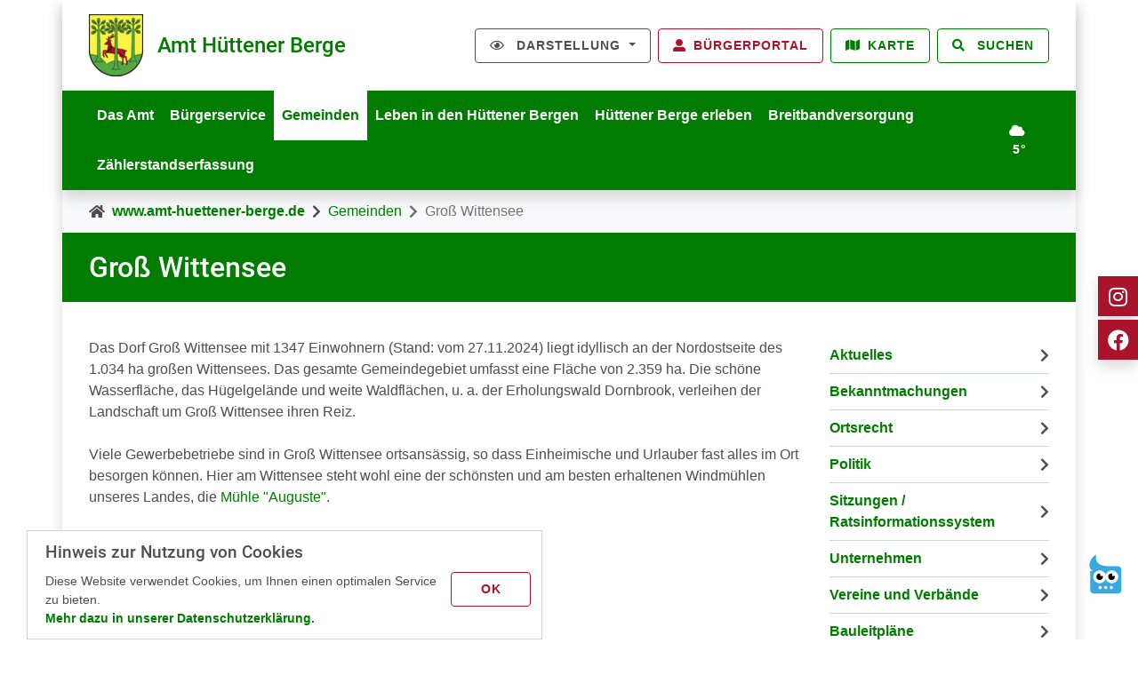

--- FILE ---
content_type: text/html; charset=utf-8
request_url: https://www.amt-huettener-berge.de/gemeinden/gross-wittensee
body_size: 13763
content:
<!DOCTYPE html>
<html lang="de">
<head>

<meta charset="utf-8">
<!-- 
	TYPO3-Umsetzung durch die NetzWerkstatt GmbH & Co. KG [www.die-netzwerkstatt.de]

	This website is powered by TYPO3 - inspiring people to share!
	TYPO3 is a free open source Content Management Framework initially created by Kasper Skaarhoj and licensed under GNU/GPL.
	TYPO3 is copyright 1998-2025 of Kasper Skaarhoj. Extensions are copyright of their respective owners.
	Information and contribution at https://typo3.org/
-->


<link rel="icon" href="/favicon.ico" type="image/vnd.microsoft.icon">
<title>Amt Hüttener Berge | Groß Wittensee</title>
<meta name="generator" content="TYPO3 CMS">
<meta name="viewport" content="width=device-width,initial-scale=1">
<meta name="author" content="Amt Hüttener Berge">
<meta name="twitter:card" content="summary">


<link rel="alternate stylesheet" href="/typo3temp/assets/compressed/kontrast-7ae6bc9890f33c2bc3450a44e06d5332.css.gz?1763372046" media="screen" title="Starker Kontrast">
<link rel="stylesheet" href="/typo3temp/assets/compressed/merged-670524273c6a7e962c59d4605ead88f9-9384396d9c8c5526d3a9d019b4a6aaee.css.gz?1763372046" media="all">
<link rel="stylesheet" href="/typo3temp/assets/compressed/merged-413a200384c9130a4b1a3e1b98bb0e32-ebf0895d9fd6a0c0ab715f5e1c37bdb8.css.gz?1763372046" media="print">


<script src="/typo3temp/assets/compressed/jquery-6ec9820cde8ac1a710a23e075b94404c.js.gz?1763372046"></script>
<script src="/typo3temp/assets/compressed/bootstrap.bundle-2e5535256480fe0438cd060cc3bee987.js.gz?1763372046"></script>
<!--[if lt IE 9]><script src="/typo3temp/assets/compressed/html5shiv-0995aaef0b41789a08ea5119f8a18375.js.gz?1763372046"></script><![endif]-->
<script src="/typo3temp/assets/compressed/jquery.magnific-popup.min-46a2f19f008c72b725bb0d7f0735e758.js.gz?1763372046"></script>
<script src="/typo3temp/assets/compressed/booking_facilities.min-4a708e611a9bab3f0f6336e91c509e09.js.gz?1763372046"></script>
<script src="/typo3temp/assets/compressed/jurisdictionfinder.min-92bb093db085fa8d711d98983031c3d8.js.gz?1763372046"></script>
<script src="/typo3temp/assets/compressed/locallaw.min-21b97ad5de034a7f91745befaf573c78.js.gz?1763372046"></script>
<script src="/typo3temp/assets/compressed/bootstrap-hover-dropdown-07fa4dd1f0f48514a7303389a19c67bd.js.gz?1763372046"></script>
<script src="/typo3temp/assets/compressed/js.cookie-8c87cfca103088563090a42c57e6f186.js.gz?1763372046"></script>
<script src="/typo3temp/assets/compressed/jquery.fontResize-4062f94fc22d37e91e2e471103e8e743.js.gz?1763372046"></script>
<script src="/typo3temp/assets/compressed/jquery.cookie-8deb8a75a209bc485754229845eb578d.js.gz?1763372046"></script>
<script src="/typo3temp/assets/compressed/switch-fd4abfff93fc852e60abbfbef4af6b3b.js.gz?1763372046"></script>
<script src="/typo3temp/assets/compressed/events.min-c943a47233d3b11bca3305d0ba86ee45.js.gz?1763372046"></script>
<script src="/typo3temp/assets/compressed/regional_map.min-5d29caf0b784180ae844159515cb0ba5.js.gz?1763372046"></script>


<link rel="alternate" type="application/rss+xml" title="RSS - Amt Hüttener Berge" href="/aktuelles?type=9818" />
<link rel="apple-touch-icon" href="/typo3temp/assets/_processed_/c/9/csm_apple-touch-icon-precomposed_9fe9368477.png"/>
<link rel="apple-touch-icon" sizes="76x76" href="/typo3temp/assets/_processed_/c/9/csm_apple-touch-icon-precomposed_d69a12b8e8.png" />
<link rel="apple-touch-icon" sizes="120x120" href="/typo3temp/assets/_processed_/c/9/csm_apple-touch-icon-precomposed_00ad297941.png" />
<link rel="apple-touch-icon" sizes="152x152" href="/typo3temp/assets/_processed_/c/9/csm_apple-touch-icon-precomposed_8dbc3c5e2c.png" />
<link rel="apple-touch-icon" sizes="192x192" href="/apple-touch-icon-precomposed.png" />

<link rel="canonical" href="https://www.amt-huettener-berge.de/gemeinden/gross-wittensee"/>
</head>
<body class="header-large   ">
	


<div id="skiplinks">
	

<a class="sr-only sr-only-focusable" href="https://www.amt-huettener-berge.de/gemeinden/gross-wittensee#skip-navigation">Zur Navigation springen</a>
<a class="sr-only sr-only-focusable" href="https://www.amt-huettener-berge.de/gemeinden/gross-wittensee#skip-content">Zum Inhalt springen</a>
</div>


	<div class="container mega-menu-container shadow p-0">




<div id="header-wrapper" class="bg-white shadow header-large position-relative header-boxed ">
	
	
			

<div class="container">
	<div class="row  justify-content-between align-items-center">
		
				<div class="col-12 col-sm-6 col-xl-4 d-flex justify-content-center justify-content-sm-start">
			
			

<a class="d-inline-flex flex-row align-items-center mb-3 mb-sm-0" id="header-logo" title="zur Startseite" href="https://www.amt-huettener-berge.de/startseite">
	
		
				<img class="img-fluid" alt="Amt Hüttener Berge" src="https://www.amt-huettener-berge.de/typo3temp/assets/_processed_/5/c/csm_logo_9d8d5362b3.png" width="61" height="70" />
			
		
	<div id="header-claim">
		<span class="d-block h3 my-0 ml-3">Amt Hüttener Berge</span>
		
	</div>
</a>
		</div>
		
				<div class="col-12 col-sm-6 col-xl-8 d-flex justify-content-center justify-content-sm-end">
			
			
				<div class="mr-2">
					

<div id="nav-tools" class="dropdown d-none d-xl-inline ml-2" aria-label="Barrierefreiheit"><a class="btn btn-outline-dark dropdown-toggle" id="dropdownMenu1" data-toggle="dropdown" aria-haspopup="true" aria-expanded="true"><i class="far fa-eye mr-lg-2" alt="Darstellung"></i><span class="d-none d-lg-inline">
				Darstellung
			</span></a><div class="dropdown-menu" aria-labelledby="dropdownMenu1"><script type="text/javascript">
				$('document').ready(function() {$('#fontResize').fontResize();});
			</script><div id="fontResize">
				Schriftgröße<br/></div><div id="contrast">
				Kontrast<br/><ul><li><a href="#" title="Starker Farbkontrast" onclick="setStyleNeu('Starker Kontrast'); return false;"><img
									class="img-responsive"
									width=""
									height=""
									src="/_assets/7d6f2304310ac41cf4f8aa8a852e7936/Icons/Nav/kontrast%2B.svg"
									alt="Starker Farbkontrast"></a></li><li><a href="#" title="Schwacher Farbkontrast" onclick="setStyleNeu('default'); return false;"><img
									class="img-responsive"
									width=""
									height=""
									src="/_assets/7d6f2304310ac41cf4f8aa8a852e7936/Icons/Nav/kontrast-.svg"
									alt="Schwacher Farbkontrast"></a></li></ul></div></div></div><a href="https://amt-huettener-berge.buergerportal.sh/buergerportal" target="_blank" rel="noreferrer" class="btn btn-outline-secondary ml-2"><i class="fa fa-user-alt mr-lg-2" alt="Bürgerportal"></i><span class="d-none d-lg-inline">Bürgerportal</span></a><a href="https://www.amt-huettener-berge.de/regionalkarte" target="_self" class="btn btn-outline-primary ml-2"><i class="fa fa-map mr-lg-2" alt="Karte"></i><span class="d-none d-lg-inline">Karte</span></a>
				</div>
			
			
				<button class="btn btn-outline-primary" type="button" data-toggle="collapse" data-target="#searchbox-collapse" aria-expanded="false" aria-controls="searchbox-collapse">
					<i class="fas fa-search mr-lg-2" alt="Suchen"></i>
					<span class="d-none d-lg-inline">
						Suchen
					</span>
				</button>
			
			
			
		</div>
	</div>
</div>


	<div id="header-large-nav-wrapper" class="bg-primary main-nav-mega-menu position-relative">
		<div class="container">
			<div class="position-static navbar navbar-expand-xl align-items-center" role="navigation">
				<div class="d-flex w-100 justify-content-between align-items-center py-2 d-xl-none">
					<h4 class="mb-0 text-white">Menü</h4>
					<button type="button" class="navbar-toggler text-white border-0 py-2" data-toggle="offcanvas">
						<span class="sr-only">Navigation umschalten</span>
						<i class="fas fa-bars fa-lg" alt="Navigation umschalten"></i>
					</button>
				</div>
				<div class="navbar-collapse offcanvas-collapse p-4 p-xl-0">
					<div class="d-flex w-100 justify-content-between py-2 d-xl-none">
						<h4 class="mb-0 text-primary">Menü</h4>
						<button type="button" class="navbar-toggler text-primary border-0 p-0" data-toggle="offcanvas">
							<span class="sr-only">Navigation umschalten</span>
							<i class="far fa-times-circle" alt="Navigation umschalten"></i>
						</button>
					</div>
					<div id="nav-main" class="d-flex justify-content-start nav-header-large
	
	
	 mr-xl-4">
	<!-- skiplink anchor: navigation -->
	<a id="skip-navigation"></a>
	
		<ul class="nav navbar-nav w-100" aria-label="Hauptnavigation">
			
				<li class="nav-item  hassub">
					<a href="https://www.amt-huettener-berge.de/das-amt/amtsdirektor" class="nav-link d-flex align-items-end"
					   data-hover="dropdown" data-delay="0"
					   target="_self">
						Das Amt
						
								<i class="fas fa-chevron-down d-inline-block d-xl-none ml-auto my-auto ml-xl-2"></i>
							
					</a>
					
						
								<div class="mega-menu py-xl-4 shadow w-100">
	<div class="row row-cols-1 row-cols-xl-4">
		
			<div class="col mb-xl-4">
				<ul class="lvl-2 nav flex-column">
					
						
						<li class="nav-item border-bottom  ml-3 ml-xl-0">
							<a class="nav-link d-inline-block px-0 px-xl-0 d-flex align-items-end " href="https://www.amt-huettener-berge.de/das-amt/amtsdirektor" target="_self">
							   	Amtsdirektor
								
										
												<i class="fas fa-chevron-right d-inline-block ml-auto my-auto"></i>
											
									
							</a>
							
						</li>
					
					
						
						<li class="nav-item border-bottom  ml-3 ml-xl-0">
							<a class="nav-link d-inline-block px-0 px-xl-0 d-flex align-items-end " href="https://www.amt-huettener-berge.de/das-amt/amtsvorsteher" target="_self">
							   	Amtsvorsteher
								
										
												<i class="fas fa-chevron-right d-inline-block ml-auto my-auto"></i>
											
									
							</a>
							
						</li>
					
					
						
						<li class="nav-item border-bottom  ml-3 ml-xl-0">
							<a class="nav-link d-inline-block px-0 px-xl-0 d-flex align-items-end " href="https://www.amt-huettener-berge.de/das-amt/geschichte-des-amtes" target="_self">
							   	Geschichte des Amtes
								
										
												<i class="fas fa-chevron-right d-inline-block ml-auto my-auto"></i>
											
									
							</a>
							
						</li>
					
					
						
						<li class="nav-item border-bottom  ml-3 ml-xl-0">
							<a class="nav-link d-inline-block px-0 px-xl-0 d-flex align-items-end " href="https://www.amt-huettener-berge.de/buergerservice/gleichstellungsbeauftragte" target="_self">
							   	Gleichstellung
								
										
												<i class="fas fa-chevron-right d-inline-block ml-auto my-auto"></i>
											
									
							</a>
							
						</li>
					
					
						
						<li class="nav-item border-bottom  ml-3 ml-xl-0">
							<a class="nav-link d-inline-block px-0 px-xl-0 d-flex align-items-end " href="https://www.amt-huettener-berge.de/das-amt/projekte" target="_self">
							   	Projekte
								
										
												<i class="fas fa-chevron-right d-inline-block ml-auto my-auto"></i>
											
									
							</a>
							
						</li>
					
					
						
				</ul>
			</div>
			<div class="col mb-xl-4">
				<ul class="lvl-2 nav flex-column">
					
					
						
						<li class="nav-item border-bottom  hassub ml-3 ml-xl-0">
							<a class="nav-link d-inline-block px-0 px-xl-0 d-flex align-items-end border-bottom" href="https://www.amt-huettener-berge.de/zukunftsstrategie-daseinsvorsorge/masterplan" target="_self">
							   	Digitale Agenda / Daseinsvorsorge
								
										<i class="fas fa-chevron-down d-inline-block ml-auto my-auto"></i>
									
							</a>
							
								
									<ul class="lvl-3 nav flex-column">
										
											<li class="nav-item border-bottom   ml-3">
												<a class="nav-link d-inline-block px-0 px-xl-0 d-flex align-items-end " href="https://www.amt-huettener-berge.de/das-amt/zukunftsstrategie-20" target="_self">
												   	Zukunftsstrategie 2.0/Ortsentwicklungskonzepte
													
															
																	<i class="fas fa-chevron-right d-inline-block ml-auto my-auto"></i>
																
														
												</a>

												
											</li>
										
									</ul>
								
							
						</li>
					
					
						
				</ul>
			</div>
			<div class="col mb-xl-4">
				<ul class="lvl-2 nav flex-column">
					
					
						
						<li class="nav-item border-bottom  ml-3 ml-xl-0">
							<a class="nav-link d-inline-block px-0 px-xl-0 d-flex align-items-end " href="https://www.amt-huettener-berge.de/sitzungen-/-ratsinformationssystem" target="https://amt-huettener-berge.ris-portal.de/">
							   	Sitzungen / Ratsinformationssystem
								
										
												<i class="fas fa-chevron-right d-inline-block ml-auto my-auto"></i>
											
									
							</a>
							
						</li>
					
					
						
						<li class="nav-item border-bottom  ml-3 ml-xl-0">
							<a class="nav-link d-inline-block px-0 px-xl-0 d-flex align-items-end " href="https://www.amt-huettener-berge.de/das-amt/ortsrecht" target="_self">
							   	Ortsrecht
								
										
												<i class="fas fa-chevron-right d-inline-block ml-auto my-auto"></i>
											
									
							</a>
							
						</li>
					
					
						
						<li class="nav-item border-bottom  ml-3 ml-xl-0">
							<a class="nav-link d-inline-block px-0 px-xl-0 d-flex align-items-end " href="https://www.amt-huettener-berge.de/das-amt/termine" target="_self">
							   	Termine
								
										
												<i class="fas fa-chevron-right d-inline-block ml-auto my-auto"></i>
											
									
							</a>
							
						</li>
					
					
						
						<li class="nav-item border-bottom  hassub ml-3 ml-xl-0">
							<a class="nav-link d-inline-block px-0 px-xl-0 d-flex align-items-end border-bottom" href="https://www.amt-huettener-berge.de/das-amt/bekanntmachungen" target="_self">
							   	Bekanntmachungen
								
										<i class="fas fa-chevron-down d-inline-block ml-auto my-auto"></i>
									
							</a>
							
								
									<ul class="lvl-3 nav flex-column">
										
											<li class="nav-item border-bottom   ml-3">
												<a class="nav-link d-inline-block px-0 px-xl-0 d-flex align-items-end " href="https://www.amt-huettener-berge.de/das-amt/bekanntmachungen/archiv" target="_self">
												   	Archiv
													
															
																	<i class="fas fa-chevron-right d-inline-block ml-auto my-auto"></i>
																
														
												</a>

												
											</li>
										
									</ul>
								
							
						</li>
					
					
						
				</ul>
			</div>
			<div class="col mb-xl-4">
				<ul class="lvl-2 nav flex-column">
					
					
						
						<li class="nav-item border-bottom  ml-3 ml-xl-0">
							<a class="nav-link d-inline-block px-0 px-xl-0 d-flex align-items-end " href="https://amt-huettener-berge.ris-portal.de/web/stellenportal/home" target="_blank">
							   	Stellenausschreibungen
								
										
												<i class="fas fa-external-link-alt d-inline-block ml-auto my-auto"></i>
											
									
							</a>
							
						</li>
					
					
						
						<li class="nav-item border-bottom  ml-3 ml-xl-0">
							<a class="nav-link d-inline-block px-0 px-xl-0 d-flex align-items-end " href="https://www.amt-huettener-berge.de/organigramm" target="_self">
							   	Organigramm
								
										
												<i class="fas fa-chevron-right d-inline-block ml-auto my-auto"></i>
											
									
							</a>
							
						</li>
					
					
						
						<li class="nav-item border-bottom  ml-3 ml-xl-0">
							<a class="nav-link d-inline-block px-0 px-xl-0 d-flex align-items-end " href="https://www.amt-huettener-berge.de/das-amt/vergaben" target="_self">
							   	Vergaben
								
										
												<i class="fas fa-chevron-right d-inline-block ml-auto my-auto"></i>
											
									
							</a>
							
						</li>
					
					
						
						<li class="nav-item border-bottom  ml-3 ml-xl-0">
							<a class="nav-link d-inline-block px-0 px-xl-0 d-flex align-items-end " href="https://www.amt-huettener-berge.de/presseartikel" target="_self">
							   	Presseartikel
								
										
												<i class="fas fa-chevron-right d-inline-block ml-auto my-auto"></i>
											
									
							</a>
							
						</li>
					
					
						
				</ul>
			</div>
			<div class="col mb-xl-4">
				<ul class="lvl-2 nav flex-column">
					
					
				</ul>
			</div>
		
	</div>
</div>
							
					
				</li>
			
				<li class="nav-item  hassub">
					<a href="https://www.amt-huettener-berge.de/buergerservice" class="nav-link d-flex align-items-end"
					   data-hover="dropdown" data-delay="0"
					   target="_self">
						Bürgerservice
						
								<i class="fas fa-chevron-down d-inline-block d-xl-none ml-auto my-auto ml-xl-2"></i>
							
					</a>
					
						
								<div class="mega-menu py-xl-4 shadow w-100">
	<div class="row row-cols-1 row-cols-xl-4">
		
			<div class="col mb-xl-4">
				<ul class="lvl-2 nav flex-column">
					
						
						<li class="nav-item border-bottom  ml-3 ml-xl-0">
							<a class="nav-link d-inline-block px-0 px-xl-0 d-flex align-items-end " href="https://amt-huettener-berge.buergerportal.sh/buergerportal" target="_blank">
							   	Bürgerportal
								
										
												<i class="fas fa-external-link-alt d-inline-block ml-auto my-auto"></i>
											
									
							</a>
							
						</li>
					
					
						
						<li class="nav-item border-bottom  ml-3 ml-xl-0">
							<a class="nav-link d-inline-block px-0 px-xl-0 d-flex align-items-end " href="https://www.amt-huettener-berge.de/buergerservice/elektronische-wohnsitzanmeldung" target="_self">
							   	Elektronische Wohnsitzanmeldung
								
										
												<i class="fas fa-chevron-right d-inline-block ml-auto my-auto"></i>
											
									
							</a>
							
						</li>
					
					
						
						<li class="nav-item border-bottom  ml-3 ml-xl-0">
							<a class="nav-link d-inline-block px-0 px-xl-0 d-flex align-items-end " href="https://www.terminland.de/amt-huettener-berge/" target="_blank">
							   	Terminbuchung Sozialamt
								
										
												<i class="fas fa-external-link-alt d-inline-block ml-auto my-auto"></i>
											
									
							</a>
							
						</li>
					
					
						
						<li class="nav-item border-bottom  ml-3 ml-xl-0">
							<a class="nav-link d-inline-block px-0 px-xl-0 d-flex align-items-end " href="https://www.terminland.de/amt-huettener-berge/" target="_blank">
							   	Terminbuchung Bürgerbüro Außenstelle Owschlag
								
										
												<i class="fas fa-external-link-alt d-inline-block ml-auto my-auto"></i>
											
									
							</a>
							
						</li>
					
					
						
				</ul>
			</div>
			<div class="col mb-xl-4">
				<ul class="lvl-2 nav flex-column">
					
					
						
						<li class="nav-item border-bottom  ml-3 ml-xl-0">
							<a class="nav-link d-inline-block px-0 px-xl-0 d-flex align-items-end " href="https://www.amt-huettener-berge.de/buergerservice/formulare-zum-download" target="_self">
							   	Formulare
								
										
												<i class="fas fa-chevron-right d-inline-block ml-auto my-auto"></i>
											
									
							</a>
							
						</li>
					
					
						
						<li class="nav-item border-bottom  ml-3 ml-xl-0">
							<a class="nav-link d-inline-block px-0 px-xl-0 d-flex align-items-end " href="https://www.amt-huettener-berge.de/buergerservice/fundsachen" target="_self">
							   	Fundsachen
								
										
												<i class="fas fa-chevron-right d-inline-block ml-auto my-auto"></i>
											
									
							</a>
							
						</li>
					
					
						
						<li class="nav-item border-bottom  ml-3 ml-xl-0">
							<a class="nav-link d-inline-block px-0 px-xl-0 d-flex align-items-end " href="https://www.amt-huettener-berge.de/grundsteuerreform" target="_self">
							   	Grundsteuerreform
								
										
												<i class="fas fa-chevron-right d-inline-block ml-auto my-auto"></i>
											
									
							</a>
							
						</li>
					
					
						
				</ul>
			</div>
			<div class="col mb-xl-4">
				<ul class="lvl-2 nav flex-column">
					
					
						
						<li class="nav-item border-bottom  ml-3 ml-xl-0">
							<a class="nav-link d-inline-block px-0 px-xl-0 d-flex align-items-end " href="https://www.amt-huettener-berge.de/buergerservice/was-erledige-ich-wo" target="_self">
							   	Was erledige ich wo?
								
										
												<i class="fas fa-chevron-right d-inline-block ml-auto my-auto"></i>
											
									
							</a>
							
						</li>
					
					
						
						<li class="nav-item border-bottom  ml-3 ml-xl-0">
							<a class="nav-link d-inline-block px-0 px-xl-0 d-flex align-items-end " href="https://www.amt-huettener-berge.de/buergerservice/schiedsamt" target="_self">
							   	Schiedsamt
								
										
												<i class="fas fa-chevron-right d-inline-block ml-auto my-auto"></i>
											
									
							</a>
							
						</li>
					
					
						
						<li class="nav-item border-bottom  ml-3 ml-xl-0">
							<a class="nav-link d-inline-block px-0 px-xl-0 d-flex align-items-end " href="https://www.amt-huettener-berge.de/buergerservice/standesamt" target="_self">
							   	Standesamt
								
										
												<i class="fas fa-chevron-right d-inline-block ml-auto my-auto"></i>
											
									
							</a>
							
						</li>
					
					
						
						<li class="nav-item border-bottom  ml-3 ml-xl-0">
							<a class="nav-link d-inline-block px-0 px-xl-0 d-flex align-items-end " href="https://www.amt-huettener-berge.de/buergerservice/mitarbeiterliste" target="_self">
							   	Mitarbeiterliste
								
										
												<i class="fas fa-chevron-right d-inline-block ml-auto my-auto"></i>
											
									
							</a>
							
						</li>
					
					
						
				</ul>
			</div>
			<div class="col mb-xl-4">
				<ul class="lvl-2 nav flex-column">
					
					
						
						<li class="nav-item border-bottom  ml-3 ml-xl-0">
							<a class="nav-link d-inline-block px-0 px-xl-0 d-flex align-items-end " href="https://beteiligung.amt-huettener-berge.de/" target="_blank">
							   	Beteiligungsplattform
								
										
												<i class="fas fa-external-link-alt d-inline-block ml-auto my-auto"></i>
											
									
							</a>
							
						</li>
					
					
						
						<li class="nav-item border-bottom  ml-3 ml-xl-0">
							<a class="nav-link d-inline-block px-0 px-xl-0 d-flex align-items-end " href="https://www.amt-huettener-berge.de/maengelmelder" target="_self">
							   	Mängelmelder
								
										
												<i class="fas fa-chevron-right d-inline-block ml-auto my-auto"></i>
											
									
							</a>
							
						</li>
					
					
				</ul>
			</div>
		
	</div>
</div>
							
					
				</li>
			
				<li class="nav-item active expanded hassub">
					<a href="https://www.amt-huettener-berge.de/gemeinden" class="nav-link d-flex align-items-end"
					   data-hover="dropdown" data-delay="0"
					   target="_self">
						Gemeinden
						
								<i class="fas fa-chevron-down d-inline-block d-xl-none ml-auto my-auto ml-xl-2"></i>
							
					</a>
					
						
								<div class="mega-menu py-xl-4 shadow w-100">
	<div class="row row-cols-1 row-cols-xl-4">
		
			<div class="col mb-xl-4">
				<ul class="lvl-2 nav flex-column">
					
						
						<li class="nav-item border-bottom  ml-3 ml-xl-0">
							<a class="nav-link d-inline-block px-0 px-xl-0 d-flex align-items-end " href="https://www.amt-huettener-berge.de/gemeinden/ahlenfeld-bistensee" target="_self">
							   	Ahlefeld-Bistensee
								
										
												<i class="fas fa-chevron-right d-inline-block ml-auto my-auto"></i>
											
									
							</a>
							
						</li>
					
					
						
						<li class="nav-item border-bottom  ml-3 ml-xl-0">
							<a class="nav-link d-inline-block px-0 px-xl-0 d-flex align-items-end " href="https://www.amt-huettener-berge.de/gemeinden/ascheffel" target="_self">
							   	Ascheffel
								
										
												<i class="fas fa-chevron-right d-inline-block ml-auto my-auto"></i>
											
									
							</a>
							
						</li>
					
					
						
						<li class="nav-item border-bottom  ml-3 ml-xl-0">
							<a class="nav-link d-inline-block px-0 px-xl-0 d-flex align-items-end " href="https://www.amt-huettener-berge.de/gemeinden/borgstedt" target="_self">
							   	Borgstedt
								
										
												<i class="fas fa-chevron-right d-inline-block ml-auto my-auto"></i>
											
									
							</a>
							
						</li>
					
					
						
						<li class="nav-item border-bottom  ml-3 ml-xl-0">
							<a class="nav-link d-inline-block px-0 px-xl-0 d-flex align-items-end " href="https://www.amt-huettener-berge.de/gemeinden/brekendorf" target="_self">
							   	Brekendorf
								
										
												<i class="fas fa-chevron-right d-inline-block ml-auto my-auto"></i>
											
									
							</a>
							
						</li>
					
					
						
				</ul>
			</div>
			<div class="col mb-xl-4">
				<ul class="lvl-2 nav flex-column">
					
					
						
						<li class="nav-item border-bottom  ml-3 ml-xl-0">
							<a class="nav-link d-inline-block px-0 px-xl-0 d-flex align-items-end " href="https://www.amt-huettener-berge.de/gemeinden/buensdorf" target="_self">
							   	Bünsdorf
								
										
												<i class="fas fa-chevron-right d-inline-block ml-auto my-auto"></i>
											
									
							</a>
							
						</li>
					
					
						
						<li class="nav-item border-bottom  ml-3 ml-xl-0">
							<a class="nav-link d-inline-block px-0 px-xl-0 d-flex align-items-end " href="https://www.amt-huettener-berge.de/gemeinden/damendorf" target="_self">
							   	Damendorf
								
										
												<i class="fas fa-chevron-right d-inline-block ml-auto my-auto"></i>
											
									
							</a>
							
						</li>
					
					
						
						<li class="nav-item border-bottom active expanded active ml-3 ml-xl-0">
							<a class="nav-link d-inline-block px-0 px-xl-0 d-flex align-items-end " href="https://www.amt-huettener-berge.de/gemeinden/gross-wittensee" target="_self">
							   	Groß Wittensee
								
										
												<i class="fas fa-chevron-right d-inline-block ml-auto my-auto"></i>
											
									
							</a>
							
						</li>
					
					
						
						<li class="nav-item border-bottom  ml-3 ml-xl-0">
							<a class="nav-link d-inline-block px-0 px-xl-0 d-flex align-items-end " href="https://www.amt-huettener-berge.de/gemeinden/haby" target="_self">
							   	Haby
								
										
												<i class="fas fa-chevron-right d-inline-block ml-auto my-auto"></i>
											
									
							</a>
							
						</li>
					
					
						
				</ul>
			</div>
			<div class="col mb-xl-4">
				<ul class="lvl-2 nav flex-column">
					
					
						
						<li class="nav-item border-bottom  ml-3 ml-xl-0">
							<a class="nav-link d-inline-block px-0 px-xl-0 d-flex align-items-end " href="https://www.amt-huettener-berge.de/gemeinden/holtsee" target="_self">
							   	Holtsee
								
										
												<i class="fas fa-chevron-right d-inline-block ml-auto my-auto"></i>
											
									
							</a>
							
						</li>
					
					
						
						<li class="nav-item border-bottom  ml-3 ml-xl-0">
							<a class="nav-link d-inline-block px-0 px-xl-0 d-flex align-items-end " href="https://www.amt-huettener-berge.de/gemeinden/holzbunge" target="_self">
							   	Holzbunge
								
										
												<i class="fas fa-chevron-right d-inline-block ml-auto my-auto"></i>
											
									
							</a>
							
						</li>
					
					
						
						<li class="nav-item border-bottom  ml-3 ml-xl-0">
							<a class="nav-link d-inline-block px-0 px-xl-0 d-flex align-items-end " href="https://www.amt-huettener-berge.de/gemeinden/huetten" target="_self">
							   	Hütten
								
										
												<i class="fas fa-chevron-right d-inline-block ml-auto my-auto"></i>
											
									
							</a>
							
						</li>
					
					
						
						<li class="nav-item border-bottom  ml-3 ml-xl-0">
							<a class="nav-link d-inline-block px-0 px-xl-0 d-flex align-items-end " href="https://www.amt-huettener-berge.de/gemeinden/klein-wittensee" target="_self">
							   	Klein Wittensee
								
										
												<i class="fas fa-chevron-right d-inline-block ml-auto my-auto"></i>
											
									
							</a>
							
						</li>
					
					
						
				</ul>
			</div>
			<div class="col mb-xl-4">
				<ul class="lvl-2 nav flex-column">
					
					
						
						<li class="nav-item border-bottom  ml-3 ml-xl-0">
							<a class="nav-link d-inline-block px-0 px-xl-0 d-flex align-items-end " href="https://www.amt-huettener-berge.de/gemeinden/neu-duvenstedt" target="_self">
							   	Neu Duvenstedt
								
										
												<i class="fas fa-chevron-right d-inline-block ml-auto my-auto"></i>
											
									
							</a>
							
						</li>
					
					
						
						<li class="nav-item border-bottom  ml-3 ml-xl-0">
							<a class="nav-link d-inline-block px-0 px-xl-0 d-flex align-items-end " href="https://www.amt-huettener-berge.de/gemeinden/osterby" target="_self">
							   	Osterby
								
										
												<i class="fas fa-chevron-right d-inline-block ml-auto my-auto"></i>
											
									
							</a>
							
						</li>
					
					
						
						<li class="nav-item border-bottom  ml-3 ml-xl-0">
							<a class="nav-link d-inline-block px-0 px-xl-0 d-flex align-items-end " href="https://www.amt-huettener-berge.de/gemeinden/owschlag" target="_self">
							   	Owschlag
								
										
												<i class="fas fa-chevron-right d-inline-block ml-auto my-auto"></i>
											
									
							</a>
							
						</li>
					
					
						
						<li class="nav-item border-bottom  ml-3 ml-xl-0">
							<a class="nav-link d-inline-block px-0 px-xl-0 d-flex align-items-end " href="https://www.amt-huettener-berge.de/gemeinden/sehestedt" target="_self">
							   	Sehestedt
								
										
												<i class="fas fa-chevron-right d-inline-block ml-auto my-auto"></i>
											
									
							</a>
							
						</li>
					
					
				</ul>
			</div>
		
	</div>
</div>
							
					
				</li>
			
				<li class="nav-item  hassub">
					<a href="https://www.amt-huettener-berge.de/leben-arbeiten" class="nav-link d-flex align-items-end"
					   data-hover="dropdown" data-delay="0"
					   target="_self">
						Leben in den Hüttener Bergen
						
								<i class="fas fa-chevron-down d-inline-block d-xl-none ml-auto my-auto ml-xl-2"></i>
							
					</a>
					
						
								<div class="mega-menu py-xl-4 shadow w-100">
	<div class="row row-cols-1 row-cols-xl-4">
		
			<div class="col mb-xl-4">
				<ul class="lvl-2 nav flex-column">
					
						
						<li class="nav-item border-bottom  ml-3 ml-xl-0">
							<a class="nav-link d-inline-block px-0 px-xl-0 d-flex align-items-end " href="https://www.amt-huettener-berge.de/bildung-soziales/schulen" target="_self">
							   	Schulen
								
										
												<i class="fas fa-chevron-right d-inline-block ml-auto my-auto"></i>
											
									
							</a>
							
						</li>
					
					
						
						<li class="nav-item border-bottom  ml-3 ml-xl-0">
							<a class="nav-link d-inline-block px-0 px-xl-0 d-flex align-items-end " href="https://www.amt-huettener-berge.de/bildung-soziales/schulverband-ascheffel" target="_self">
							   	Schulverband Ascheffel
								
										
												<i class="fas fa-chevron-right d-inline-block ml-auto my-auto"></i>
											
									
							</a>
							
						</li>
					
					
						
						<li class="nav-item border-bottom  ml-3 ml-xl-0">
							<a class="nav-link d-inline-block px-0 px-xl-0 d-flex align-items-end " href="https://www.amt-huettener-berge.de/bildung-soziales/schulverband-borgstedt" target="_self">
							   	Schulverband Borgstedt
								
										
												<i class="fas fa-chevron-right d-inline-block ml-auto my-auto"></i>
											
									
							</a>
							
						</li>
					
					
						
						<li class="nav-item border-bottom  ml-3 ml-xl-0">
							<a class="nav-link d-inline-block px-0 px-xl-0 d-flex align-items-end " href="https://www.amt-huettener-berge.de/bildung-soziales/schulverband-gross-wittensee/holtsee" target="_self">
							   	Schulverband Groß Wittensee/Holtsee
								
										
												<i class="fas fa-chevron-right d-inline-block ml-auto my-auto"></i>
											
									
							</a>
							
						</li>
					
					
						
						<li class="nav-item border-bottom  ml-3 ml-xl-0">
							<a class="nav-link d-inline-block px-0 px-xl-0 d-flex align-items-end " href="https://www.amt-huettener-berge.de/bildung-soziales/fahrbuecherei" target="_self">
							   	Fahrbücherei
								
										
												<i class="fas fa-chevron-right d-inline-block ml-auto my-auto"></i>
											
									
							</a>
							
						</li>
					
					
						
						<li class="nav-item border-bottom  ml-3 ml-xl-0">
							<a class="nav-link d-inline-block px-0 px-xl-0 d-flex align-items-end " href="https://www.amt-huettener-berge.de/bildung-soziales/kindertagesstaetten" target="_self">
							   	Kindertagesstätten
								
										
												<i class="fas fa-chevron-right d-inline-block ml-auto my-auto"></i>
											
									
							</a>
							
						</li>
					
					
						
				</ul>
			</div>
			<div class="col mb-xl-4">
				<ul class="lvl-2 nav flex-column">
					
					
						
						<li class="nav-item border-bottom  ml-3 ml-xl-0">
							<a class="nav-link d-inline-block px-0 px-xl-0 d-flex align-items-end " href="https://www.amt-huettener-berge.de/seniorenportal-digitalvital" target="_self">
							   	Seniorenportal digital.vital
								
										
												<i class="fas fa-chevron-right d-inline-block ml-auto my-auto"></i>
											
									
							</a>
							
						</li>
					
					
						
						<li class="nav-item border-bottom  ml-3 ml-xl-0">
							<a class="nav-link d-inline-block px-0 px-xl-0 d-flex align-items-end " href="https://www.amt-huettener-berge.de/nachbarschaftstische" target="_self">
							   	Nachbarschaftstische
								
										
												<i class="fas fa-chevron-right d-inline-block ml-auto my-auto"></i>
											
									
							</a>
							
						</li>
					
					
						
						<li class="nav-item border-bottom  ml-3 ml-xl-0">
							<a class="nav-link d-inline-block px-0 px-xl-0 d-flex align-items-end " href="https://www.amt-huettener-berge.de/leben-arbeiten/digitalstammtische" target="_self">
							   	Digitalstammtische
								
										
												<i class="fas fa-chevron-right d-inline-block ml-auto my-auto"></i>
											
									
							</a>
							
						</li>
					
					
						
				</ul>
			</div>
			<div class="col mb-xl-4">
				<ul class="lvl-2 nav flex-column">
					
					
						
						<li class="nav-item border-bottom  ml-3 ml-xl-0">
							<a class="nav-link d-inline-block px-0 px-xl-0 d-flex align-items-end " href="https://www.amt-huettener-berge.de/leben-arbeiten/laufende-bauleitverfahren" target="_self">
							   	Laufende Bauleitverfahren
								
										
												<i class="fas fa-chevron-right d-inline-block ml-auto my-auto"></i>
											
									
							</a>
							
						</li>
					
					
						
						<li class="nav-item border-bottom  ml-3 ml-xl-0">
							<a class="nav-link d-inline-block px-0 px-xl-0 d-flex align-items-end " href="https://www.amt-huettener-berge.de/leben-arbeiten/bauleitplaene" target="_self">
							   	Bauleitpläne
								
										
												<i class="fas fa-chevron-right d-inline-block ml-auto my-auto"></i>
											
									
							</a>
							
						</li>
					
					
						
				</ul>
			</div>
			<div class="col mb-xl-4">
				<ul class="lvl-2 nav flex-column">
					
					
						
						<li class="nav-item border-bottom  ml-3 ml-xl-0">
							<a class="nav-link d-inline-block px-0 px-xl-0 d-flex align-items-end " href="https://www.amt-huettener-berge.de/leben-arbeiten/oeffentlicher-personennahverkehr" target="_self">
							   	Öffentlicher Personennahverkehr
								
										
												<i class="fas fa-chevron-right d-inline-block ml-auto my-auto"></i>
											
									
							</a>
							
						</li>
					
					
						
						<li class="nav-item border-bottom  hassub ml-3 ml-xl-0">
							<a class="nav-link d-inline-block px-0 px-xl-0 d-flex align-items-end border-bottom" href="https://www.amt-huettener-berge.de/leben-arbeiten/unternehmen" target="_self">
							   	Unternehmen
								
										<i class="fas fa-chevron-down d-inline-block ml-auto my-auto"></i>
									
							</a>
							
								
									<ul class="lvl-3 nav flex-column">
										
											<li class="nav-item border-bottom   ml-3">
												<a class="nav-link d-inline-block px-0 px-xl-0 d-flex align-items-end " href="https://www.amt-huettener-berge.de/leben-arbeiten/wirtschaftsfoerderungsgesellschaft" target="_self">
												   	Wirtschaftsförderung Kreis Rendsburg-Eckernförde
													
															
																	<i class="fas fa-chevron-right d-inline-block ml-auto my-auto"></i>
																
														
												</a>

												
											</li>
										
									</ul>
								
							
						</li>
					
					
						
						<li class="nav-item border-bottom  ml-3 ml-xl-0">
							<a class="nav-link d-inline-block px-0 px-xl-0 d-flex align-items-end " href="https://www.amt-huettener-berge.de/leben-arbeiten/gesundheit" target="_self">
							   	Gesundheit
								
										
												<i class="fas fa-chevron-right d-inline-block ml-auto my-auto"></i>
											
									
							</a>
							
						</li>
					
					
						
						<li class="nav-item border-bottom  ml-3 ml-xl-0">
							<a class="nav-link d-inline-block px-0 px-xl-0 d-flex align-items-end " href="https://www.amt-huettener-berge.de/bildung-soziales/kirchen" target="_self">
							   	Kirchen
								
										
												<i class="fas fa-chevron-right d-inline-block ml-auto my-auto"></i>
											
									
							</a>
							
						</li>
					
					
				</ul>
			</div>
		
	</div>
</div>
							
					
				</li>
			
				<li class="nav-item  hassub">
					<a href="https://www.amt-huettener-berge.de/urlaub-freizeit" class="nav-link d-flex align-items-end"
					   data-hover="dropdown" data-delay="0"
					   target="_self">
						Hüttener Berge erleben
						
								<i class="fas fa-chevron-down d-inline-block d-xl-none ml-auto my-auto ml-xl-2"></i>
							
					</a>
					
						
								<div class="mega-menu py-xl-4 shadow w-100">
	<div class="row row-cols-1 row-cols-xl-4">
		
			<div class="col mb-xl-4">
				<ul class="lvl-2 nav flex-column">
					
						
						<li class="nav-item border-bottom  ml-3 ml-xl-0">
							<a class="nav-link d-inline-block px-0 px-xl-0 d-flex align-items-end " href="https://www.amt-huettener-berge.de/urlaub-freizeit/badestellen-in-den-huettener-bergen-u-deren-wasserqualitaet" target="_self">
							   	Badestellen in den Hüttener Bergen u. deren Wasserqualität
								
										
												<i class="fas fa-chevron-right d-inline-block ml-auto my-auto"></i>
											
									
							</a>
							
						</li>
					
					
						
						<li class="nav-item border-bottom  ml-3 ml-xl-0">
							<a class="nav-link d-inline-block px-0 px-xl-0 d-flex align-items-end " href="https://www.amt-huettener-berge.de/urlaub-freizeit/campingplaetze" target="_self">
							   	Campingplätze
								
										
												<i class="fas fa-chevron-right d-inline-block ml-auto my-auto"></i>
											
									
							</a>
							
						</li>
					
					
						
				</ul>
			</div>
			<div class="col mb-xl-4">
				<ul class="lvl-2 nav flex-column">
					
					
						
						<li class="nav-item border-bottom  ml-3 ml-xl-0">
							<a class="nav-link d-inline-block px-0 px-xl-0 d-flex align-items-end " href="https://www.amt-huettener-berge.de/urlaub-freizeit/kulinarische-tipps" target="_self">
							   	Regionalkarte - Kulinarische Tipps
								
										
												<i class="fas fa-chevron-right d-inline-block ml-auto my-auto"></i>
											
									
							</a>
							
						</li>
					
					
						
						<li class="nav-item border-bottom  ml-3 ml-xl-0">
							<a class="nav-link d-inline-block px-0 px-xl-0 d-flex align-items-end " href="https://www.amt-huettener-berge.de/urlaub-freizeit/grillplaetze" target="_self">
							   	Grillplätze
								
										
												<i class="fas fa-chevron-right d-inline-block ml-auto my-auto"></i>
											
									
							</a>
							
						</li>
					
					
						
				</ul>
			</div>
			<div class="col mb-xl-4">
				<ul class="lvl-2 nav flex-column">
					
					
						
						<li class="nav-item border-bottom  ml-3 ml-xl-0">
							<a class="nav-link d-inline-block px-0 px-xl-0 d-flex align-items-end " href="https://www.naturpark-huettenerberge.de/startseite/" target="_blank">
							   	Naturpark Hüttener Berge
								
										
												<i class="fas fa-external-link-alt d-inline-block ml-auto my-auto"></i>
											
									
							</a>
							
						</li>
					
					
						
						<li class="nav-item border-bottom  ml-3 ml-xl-0">
							<a class="nav-link d-inline-block px-0 px-xl-0 d-flex align-items-end " href="https://www.ostseebad-eckernfoerde.de/huettener-berge" target="_blank">
							   	Tourismus in den Hüttener Bergen
								
										
												<i class="fas fa-external-link-alt d-inline-block ml-auto my-auto"></i>
											
									
							</a>
							
						</li>
					
					
						
				</ul>
			</div>
			<div class="col mb-xl-4">
				<ul class="lvl-2 nav flex-column">
					
					
						
						<li class="nav-item border-bottom  ml-3 ml-xl-0">
							<a class="nav-link d-inline-block px-0 px-xl-0 d-flex align-items-end " href="http://www.aktivregion-eb.de/startseite.html" target="_blank">
							   	Aktivregion Eckernförder Bucht
								
										
												<i class="fas fa-external-link-alt d-inline-block ml-auto my-auto"></i>
											
									
							</a>
							
						</li>
					
					
						
						<li class="nav-item border-bottom  hassub ml-3 ml-xl-0">
							<a class="nav-link d-inline-block px-0 px-xl-0 d-flex align-items-end border-bottom" href="https://www.amt-huettener-berge.de/urlaub-freizeit/imagefilme" target="_self">
							   	Urlaub in den Hüttener Bergen - virtuelle Reisen
								
										<i class="fas fa-chevron-down d-inline-block ml-auto my-auto"></i>
									
							</a>
							
								
									<ul class="lvl-3 nav flex-column">
										
											<li class="nav-item border-bottom   ml-3">
												<a class="nav-link d-inline-block px-0 px-xl-0 d-flex align-items-end " href="https://www.amt-huettener-berge.de/urlaub-freizeit/natur-pur-die-huettener-berge" target="_self">
												   	Natur pur - die Hüttener Berge
													
															
																	<i class="fas fa-chevron-right d-inline-block ml-auto my-auto"></i>
																
														
												</a>

												
											</li>
										
									</ul>
								
							
						</li>
					
					
				</ul>
			</div>
		
	</div>
</div>
							
					
				</li>
			
				<li class="nav-item  hassub">
					<a href="https://www.amt-huettener-berge.de/breitbandversorgung" class="nav-link d-flex align-items-end"
					   data-hover="dropdown" data-delay="0"
					   target="_self">
						Breitbandversorgung
						
								<i class="fas fa-chevron-down d-inline-block d-xl-none ml-auto my-auto ml-xl-2"></i>
							
					</a>
					
						
								<div class="mega-menu py-xl-4 shadow w-100">
	<div class="row row-cols-1 row-cols-xl-4">
		
			<div class="col mb-xl-4">
				<ul class="lvl-2 nav flex-column">
					
						
						<li class="nav-item border-bottom  hassub ml-3 ml-xl-0">
							<a class="nav-link d-inline-block px-0 px-xl-0 d-flex align-items-end border-bottom" href="https://www.amt-huettener-berge.de/breitbandversorgung/breitbandzweckverband" target="_self">
							   	Breitbandzweckverband
								
										<i class="fas fa-chevron-down d-inline-block ml-auto my-auto"></i>
									
							</a>
							
								
									<ul class="lvl-3 nav flex-column">
										
											<li class="nav-item border-bottom  ml-3">
												<a class="nav-link d-inline-block px-0 px-xl-0 d-flex align-items-end " href="https://www.amt-huettener-berge.de/breitbandversorgung/breitbandzweckverband/aktuelles" target="_self">
												   	Aktuelles
													
															
																	<i class="fas fa-chevron-right d-inline-block ml-auto my-auto"></i>
																
														
												</a>

												
											</li>
										
											<li class="nav-item border-bottom  ml-3">
												<a class="nav-link d-inline-block px-0 px-xl-0 d-flex align-items-end " href="https://www.amt-huettener-berge.de/das-amt/ortsrecht" target="https://www.amt-huettener-berge.de/das-amt/ortsrecht">
												   	Ortsrecht
													
															
																	<i class="fas fa-external-link-alt d-inline-block ml-auto my-auto"></i>
																
														
												</a>

												
											</li>
										
											<li class="nav-item border-bottom  ml-3">
												<a class="nav-link d-inline-block px-0 px-xl-0 d-flex align-items-end " href="https://www.amt-huettener-berge.de/breitbandversorgung/breitbandzweckverband/ansprechpartner" target="_self">
												   	Ansprechpartner
													
															
																	<i class="fas fa-chevron-right d-inline-block ml-auto my-auto"></i>
																
														
												</a>

												
											</li>
										
											<li class="nav-item border-bottom  ml-3">
												<a class="nav-link d-inline-block px-0 px-xl-0 d-flex align-items-end " href="https://www.amt-huettener-berge.de/breitbandversorgung/breitbandzweckverband/faq" target="_self">
												   	FAQ
													
															
																	<i class="fas fa-chevron-right d-inline-block ml-auto my-auto"></i>
																
														
												</a>

												
											</li>
										
									</ul>
								
							
						</li>
					
					
						
						<li class="nav-item border-bottom  ml-3 ml-xl-0">
							<a class="nav-link d-inline-block px-0 px-xl-0 d-flex align-items-end " href="https://www.amt-huettener-berge.de/fietenet" target="_self">
							   	Fiete.Net
								
										
												<i class="fas fa-chevron-right d-inline-block ml-auto my-auto"></i>
											
									
							</a>
							
						</li>
					
					
				</ul>
			</div>
		
	</div>
</div>
							
					
				</li>
			
				<li class="nav-item ">
					<a href="https://www.amt-huettener-berge.de/zaehlerstandserfassung" class="nav-link d-flex align-items-end"
					   data-hover="" data-delay="0"
					   target="_self">
						Zählerstandserfassung
						
								
										<i class="fas fa-chevron-right d-inline-block d-xl-none ml-auto my-auto ml-xl-2"></i>
									
							
					</a>
					
				</li>
			
		</ul>
	
</div>


		<div class="d-flex flex-wrap ml-md-auto justify-content-center justify-content-xl-end">
			
			

			
				<a href="#" id="header-weather-link" class="btn btn-primary ml-2" target="_blank">
	<span id="header-weather-icon"><i class="mr-1" alt="Wetter"></i></span>
	<span id="header-weather-temp" data-apikey="3a34e0aa795399f95058ec2a8007a862" data-lat="54.404629" data-long="9.769790"></span>
</a>


			
			
		</div>
	
				</div>
			</div>
		</div>
	</div>



	

<div id="searchbox-collapse" class="collapse">
	<div class="section section-sm bg-dark py-2">
		<div class="container">
			



		<form method="post" class="d-flex justify-content-center align-items-center w-100 my-2 position-relative" id="tx_indexedsearch_quick-collapse" action="/suche/ergebnis">
<div>
<input type="hidden" name="tx_indexedsearch_pi2[__referrer][@extension]" value="NwsGovgo" />
<input type="hidden" name="tx_indexedsearch_pi2[__referrer][@controller]" value="Page" />
<input type="hidden" name="tx_indexedsearch_pi2[__referrer][@action]" value="render" />
<input type="hidden" name="tx_indexedsearch_pi2[__referrer][arguments]" value="YTowOnt93d17d197b53e619b23fa3c1c16f12521d574a015" />
<input type="hidden" name="tx_indexedsearch_pi2[__referrer][@request]" value="{&quot;@extension&quot;:&quot;NwsGovgo&quot;,&quot;@controller&quot;:&quot;Page&quot;,&quot;@action&quot;:&quot;render&quot;}5f1affb01932fdb1fcc9760603832ceebeb35bab" />
<input type="hidden" name="tx_indexedsearch_pi2[__trustedProperties]" value="{&quot;search&quot;:{&quot;sword&quot;:1,&quot;submitButton&quot;:1}}4ea8c684c431428e951a35b6f3d4901abaa3cc95" />
</div>

			<label for="tx-indexedsearch-searchbox-sword-collapse" class="sr-only">Suchen</label>
			<input nws-focusedby=".searchbox-btn" data-clearbeforefocus="true" placeholder="Suchbegriff eingeben … " class="term form-control" id="tx-indexedsearch-searchbox-sword-collapse" type="text" name="tx_indexedsearch_pi2[search][sword]" />
			<button class="tx-indexedsearch-searchbox-button btn btn-link btn-sm position-absolute" id="tx-indexedsearch-quick-searchbox-button-submit-collapse" type="submit" name="tx_indexedsearch_pi2[search][submitButton]" value="Suchen">
				<i class="fas fa-search"></i><span class="sr-only">Suchen</span>
			</button>
		</form>
	
		</div>
	</div>
</div>



		
</div>




	<div id="breadcrumb-wrapper" class="d-none d-xl-block bg-light">
		<div class="container">
			

<nav id="nav-breadcrumb" aria-label="Brotkrumen-Navigation">
	
		<ol class="breadcrumb">
			<i class="fas fa-home mr-2 my-auto" alt="Brotkrumennavigation"></i>
			
				
						
								<li class="breadcrumb-item d-flex" aria-current="page">
									<a href="/startseite" target="_self">www.amt-huettener-berge.de</a>
								</li>
							
					
			
				
						
								<li class="breadcrumb-item d-flex" aria-current="page">
									<i class="fas fa-chevron-right my-auto"></i>
									<a href="/gemeinden" target="_self">Gemeinden</a>
								</li>
							
					
			
				
						
								<li class="breadcrumb-item d-flex active" aria-current="page">
									<i class="fas fa-chevron-right my-auto"></i>
									Groß Wittensee
								</li>
							
					
			
		</ol>
	
</nav>
		</div>
	</div>


<div id="content-wrapper">
	<div id="content">
		
	



	
			
		




<!-- skiplink anchor: content -->
<a id="skip-content"></a>
<!--TYPO3SEARCH_begin-->


<div class="page-header section section-sm bg-primary">
	<div class="container">
		<h1 class="mb-0">Groß Wittensee</h1>
		
	</div>
</div>


		
			
<div class="frame frame-default frame-type-nwsgovgo_section frame-layout-0  "><a id="c345" class="anchor"></a><div class="section section-normal bg-white"><div class="container"><div class="frame frame-default frame-type-nwsscaffolding_row frame-layout-0  "><a id="c756" class="anchor"></a><div class="row "><div class="col-xl-9 d-flex flex-column justify-content-start"><div class="frame frame-default frame-type-text frame-layout-0  "><a id="c346" class="anchor"></a><p>Das Dorf Groß Wittensee mit 1347 Einwohnern (Stand: vom 27.11.2024) liegt idyllisch an der Nordostseite des 1.034 ha großen Wittensees. Das gesamte Gemeindegebiet umfasst eine Fläche von 2.359 ha. Die schöne Wasserfläche, das Hügelgelände und weite Waldflächen, u. a. der Erholungswald Dornbrook, verleihen der Landschaft um Groß Wittensee ihren Reiz.<br><br> Viele Gewerbebetriebe sind in Groß Wittensee ortsansässig, so dass Einheimische und Urlauber fast alles im Ort besorgen können. Hier am Wittensee steht wohl eine der schönsten und am besten erhaltenen Windmühlen unseres Landes, die <a href="http://www.windmuehle-auguste.de/" target="_blank" class="external-link-new-window" title="Öffnet einen externen Link in einem neuen Fenster" rel="noreferrer">Mühle "Auguste"</a>.</p></div></div><div class="col-xl-3 d-flex flex-column justify-content-start"><div class="frame frame-default frame-type-menu_subpages frame-layout-0  "><a id="c757" class="anchor"></a><ul class="nav flex-column mb-3"><li class="nav-item border-bottom d-flex"><a class="nav-link font-weight-bold d-inline-block w-100 py-2 px-0" href="/gemeinden/gross-wittensee/aktuelles"><span>Aktuelles</span></a><i class="fas fa-chevron-right d-inline-block ml-auto my-auto"></i></li><li class="nav-item border-bottom d-flex"><a class="nav-link font-weight-bold d-inline-block w-100 py-2 px-0" href="/gemeinden/gross-wittensee/bekanntmachungen"><span>Bekanntmachungen</span></a><i class="fas fa-chevron-right d-inline-block ml-auto my-auto"></i></li><li class="nav-item border-bottom d-flex"><a class="nav-link font-weight-bold d-inline-block w-100 py-2 px-0" href="/gemeinden/gross-wittensee/ortsrecht"><span>Ortsrecht</span></a><i class="fas fa-chevron-right d-inline-block ml-auto my-auto"></i></li><li class="nav-item border-bottom d-flex"><a class="nav-link font-weight-bold d-inline-block w-100 py-2 px-0" href="/gemeinden/gross-wittensee/politik"><span>Politik</span></a><i class="fas fa-chevron-right d-inline-block ml-auto my-auto"></i></li><li class="nav-item border-bottom d-flex"><a class="nav-link font-weight-bold d-inline-block w-100 py-2 px-0" href="https://amt-huettener-berge.ris-portal.de/" target="_blank"><span>Sitzungen / Ratsinformationssystem</span></a><i class="fas fa-chevron-right d-inline-block ml-auto my-auto"></i></li><li class="nav-item border-bottom d-flex"><a class="nav-link font-weight-bold d-inline-block w-100 py-2 px-0" href="/gemeinden/gross-wittensee/unternehmen"><span>Unternehmen</span></a><i class="fas fa-chevron-right d-inline-block ml-auto my-auto"></i></li><li class="nav-item border-bottom d-flex"><a class="nav-link font-weight-bold d-inline-block w-100 py-2 px-0" href="/gemeinden/gross-wittensee/vereine-und-verbaende"><span>Vereine und Verbände</span></a><i class="fas fa-chevron-right d-inline-block ml-auto my-auto"></i></li><li class="nav-item border-bottom d-flex"><a class="nav-link font-weight-bold d-inline-block w-100 py-2 px-0" href="/gemeinden/gross-wittensee/bauleitplaene"><span>Bauleitpläne</span></a><i class="fas fa-chevron-right d-inline-block ml-auto my-auto"></i></li></ul></div></div></div></div></div></div></div>


		
	
<!--TYPO3SEARCH_end-->

	

	
		
<div class="frame frame-default frame-type-nwsgovgo_section frame-layout-0  "><a id="c117" class="anchor"></a><div class="section section-normal bg-primary"><div class="container"><div class="frame frame-default frame-type-nwsgovgo_card frame-layout-0  "><a id="c125" class="anchor"></a><header><h3 >
				Kontakt: Mühlenstraße 8 | 24361 Groß Wittensee | 04356/9949-0 | info@amt-huettener-berge.de
			</h3></header><div class="row row-cols-1 row-cols-lg-2 row-cols-xl-4"><div class="col align-items-stretch mb-4"><div class="card border-0 pb-0 shadow h-100 bg-white"><div class="card-header"><h4 class="h4 mb-0 text-body">
										
												Groß Wittensee | Altbau
											
									</h4></div><div class="card-body text-body"><div class="frame frame-default frame-type-text frame-layout-0  "><a id="c126" class="anchor"></a><p>Amtsdirektor<br> Gleichstellung<br> Amtskasse<br> Breitband<br> Hauptamt<br> IT-Service<br> Kämmerei<br> KITA / Schule<br> Steueramt</p></div></div></div></div><div class="col align-items-stretch mb-4"><div class="card border-0 pb-0 shadow h-100 bg-white"><div class="card-header"><h4 class="h4 mb-0 text-body">
										
												Groß Wittensee | Neubau
											
									</h4></div><div class="card-body text-body"><div class="frame frame-default frame-type-text frame-layout-0  "><a id="c127" class="anchor"></a><p><!--[if gte mso 9]&gt;&lt;xml&gt;  &lt;o:OfficeDocumentSettings&gt;   &lt;o:AllowPNG/&gt;  &lt;/o:OfficeDocumentSettings&gt; &lt;/xml&gt;&lt;![endif]--><!--[if gte mso 9]&gt;&lt;xml&gt;  &lt;w:WordDocument&gt;   &lt;w:View&gt;Normal&lt;/w:View&gt;   &lt;w:Zoom&gt;0&lt;/w:Zoom&gt;   &lt;w:TrackMoves/&gt;   &lt;w:TrackFormatting/&gt;   &lt;w:HyphenationZone&gt;21&lt;/w:HyphenationZone&gt;   &lt;w:PunctuationKerning/&gt;   &lt;w:ValidateAgainstSchemas/&gt;   &lt;w:SaveIfXMLInvalid&gt;false&lt;/w:SaveIfXMLInvalid&gt;   &lt;w:IgnoreMixedContent&gt;false&lt;/w:IgnoreMixedContent&gt;   &lt;w:AlwaysShowPlaceholderText&gt;false&lt;/w:AlwaysShowPlaceholderText&gt;   &lt;w:DoNotPromoteQF/&gt;   &lt;w:LidThemeOther&gt;DE&lt;/w:LidThemeOther&gt;   &lt;w:LidThemeAsian&gt;X-NONE&lt;/w:LidThemeAsian&gt;   &lt;w:LidThemeComplexScript&gt;X-NONE&lt;/w:LidThemeComplexScript&gt;   &lt;w:Compatibility&gt;    &lt;w:BreakWrappedTables/&gt;    &lt;w:SnapToGridInCell/&gt;    &lt;w:WrapTextWithPunct/&gt;    &lt;w:UseAsianBreakRules/&gt;    &lt;w:DontGrowAutofit/&gt;    &lt;w:SplitPgBreakAndParaMark/&gt;    &lt;w:EnableOpenTypeKerning/&gt;    &lt;w:DontFlipMirrorIndents/&gt;    &lt;w:OverrideTableStyleHps/&gt;   &lt;/w:Compatibility&gt;   &lt;m:mathPr&gt;    &lt;m:mathFont m:val=&quot;Cambria Math&quot;/&gt;    &lt;m:brkBin m:val=&quot;before&quot;/&gt;    &lt;m:brkBinSub m:val=&quot;&amp;#45;-&quot;/&gt;    &lt;m:smallFrac m:val=&quot;off&quot;/&gt;    &lt;m:dispDef/&gt;    &lt;m:lMargin m:val=&quot;0&quot;/&gt;    &lt;m:rMargin m:val=&quot;0&quot;/&gt;    &lt;m:defJc m:val=&quot;centerGroup&quot;/&gt;    &lt;m:wrapIndent m:val=&quot;1440&quot;/&gt;    &lt;m:intLim m:val=&quot;subSup&quot;/&gt;    &lt;m:naryLim m:val=&quot;undOvr&quot;/&gt;   &lt;/m:mathPr&gt;&lt;/w:WordDocument&gt; &lt;/xml&gt;&lt;![endif]--><!--[if gte mso 9]&gt;&lt;xml&gt;  &lt;w:LatentStyles DefLockedState=&quot;false&quot; DefUnhideWhenUsed=&quot;false&quot;   DefSemiHidden=&quot;false&quot; DefQFormat=&quot;false&quot; DefPriority=&quot;99&quot;   LatentStyleCount=&quot;371&quot;&gt;   &lt;w:LsdException Locked=&quot;false&quot; Priority=&quot;0&quot; QFormat=&quot;true&quot; Name=&quot;Normal&quot;/&gt;   &lt;w:LsdException Locked=&quot;false&quot; Priority=&quot;9&quot; QFormat=&quot;true&quot; Name=&quot;heading 1&quot;/&gt;   &lt;w:LsdException Locked=&quot;false&quot; Priority=&quot;9&quot; SemiHidden=&quot;true&quot;    UnhideWhenUsed=&quot;true&quot; QFormat=&quot;true&quot; Name=&quot;heading 2&quot;/&gt;   &lt;w:LsdException Locked=&quot;false&quot; Priority=&quot;9&quot; SemiHidden=&quot;true&quot;    UnhideWhenUsed=&quot;true&quot; QFormat=&quot;true&quot; Name=&quot;heading 3&quot;/&gt;   &lt;w:LsdException Locked=&quot;false&quot; Priority=&quot;9&quot; SemiHidden=&quot;true&quot;    UnhideWhenUsed=&quot;true&quot; QFormat=&quot;true&quot; Name=&quot;heading 4&quot;/&gt;   &lt;w:LsdException Locked=&quot;false&quot; Priority=&quot;9&quot; SemiHidden=&quot;true&quot;    UnhideWhenUsed=&quot;true&quot; QFormat=&quot;true&quot; Name=&quot;heading 5&quot;/&gt;   &lt;w:LsdException Locked=&quot;false&quot; Priority=&quot;9&quot; SemiHidden=&quot;true&quot;    UnhideWhenUsed=&quot;true&quot; QFormat=&quot;true&quot; Name=&quot;heading 6&quot;/&gt;   &lt;w:LsdException Locked=&quot;false&quot; Priority=&quot;9&quot; SemiHidden=&quot;true&quot;    UnhideWhenUsed=&quot;true&quot; QFormat=&quot;true&quot; Name=&quot;heading 7&quot;/&gt;   &lt;w:LsdException Locked=&quot;false&quot; Priority=&quot;9&quot; SemiHidden=&quot;true&quot;    UnhideWhenUsed=&quot;true&quot; QFormat=&quot;true&quot; Name=&quot;heading 8&quot;/&gt;   &lt;w:LsdException Locked=&quot;false&quot; Priority=&quot;9&quot; SemiHidden=&quot;true&quot;    UnhideWhenUsed=&quot;true&quot; QFormat=&quot;true&quot; Name=&quot;heading 9&quot;/&gt;   &lt;w:LsdException Locked=&quot;false&quot; SemiHidden=&quot;true&quot; UnhideWhenUsed=&quot;true&quot;    Name=&quot;index 1&quot;/&gt;   &lt;w:LsdException Locked=&quot;false&quot; SemiHidden=&quot;true&quot; UnhideWhenUsed=&quot;true&quot;    Name=&quot;index 2&quot;/&gt;   &lt;w:LsdException Locked=&quot;false&quot; SemiHidden=&quot;true&quot; UnhideWhenUsed=&quot;true&quot;    Name=&quot;index 3&quot;/&gt;   &lt;w:LsdException Locked=&quot;false&quot; SemiHidden=&quot;true&quot; UnhideWhenUsed=&quot;true&quot;    Name=&quot;index 4&quot;/&gt;   &lt;w:LsdException Locked=&quot;false&quot; SemiHidden=&quot;true&quot; UnhideWhenUsed=&quot;true&quot;    Name=&quot;index 5&quot;/&gt;   &lt;w:LsdException Locked=&quot;false&quot; SemiHidden=&quot;true&quot; UnhideWhenUsed=&quot;true&quot;    Name=&quot;index 6&quot;/&gt;   &lt;w:LsdException Locked=&quot;false&quot; SemiHidden=&quot;true&quot; UnhideWhenUsed=&quot;true&quot;    Name=&quot;index 7&quot;/&gt;   &lt;w:LsdException Locked=&quot;false&quot; SemiHidden=&quot;true&quot; UnhideWhenUsed=&quot;true&quot;    Name=&quot;index 8&quot;/&gt;   &lt;w:LsdException Locked=&quot;false&quot; SemiHidden=&quot;true&quot; UnhideWhenUsed=&quot;true&quot;    Name=&quot;index 9&quot;/&gt;   &lt;w:LsdException Locked=&quot;false&quot; Priority=&quot;39&quot; SemiHidden=&quot;true&quot;    UnhideWhenUsed=&quot;true&quot; Name=&quot;toc 1&quot;/&gt;   &lt;w:LsdException Locked=&quot;false&quot; Priority=&quot;39&quot; SemiHidden=&quot;true&quot;    UnhideWhenUsed=&quot;true&quot; Name=&quot;toc 2&quot;/&gt;   &lt;w:LsdException Locked=&quot;false&quot; Priority=&quot;39&quot; SemiHidden=&quot;true&quot;    UnhideWhenUsed=&quot;true&quot; Name=&quot;toc 3&quot;/&gt;   &lt;w:LsdException Locked=&quot;false&quot; Priority=&quot;39&quot; SemiHidden=&quot;true&quot;    UnhideWhenUsed=&quot;true&quot; Name=&quot;toc 4&quot;/&gt;   &lt;w:LsdException Locked=&quot;false&quot; Priority=&quot;39&quot; SemiHidden=&quot;true&quot;    UnhideWhenUsed=&quot;true&quot; Name=&quot;toc 5&quot;/&gt;   &lt;w:LsdException Locked=&quot;false&quot; Priority=&quot;39&quot; SemiHidden=&quot;true&quot;    UnhideWhenUsed=&quot;true&quot; Name=&quot;toc 6&quot;/&gt;   &lt;w:LsdException Locked=&quot;false&quot; Priority=&quot;39&quot; SemiHidden=&quot;true&quot;    UnhideWhenUsed=&quot;true&quot; Name=&quot;toc 7&quot;/&gt;   &lt;w:LsdException Locked=&quot;false&quot; Priority=&quot;39&quot; SemiHidden=&quot;true&quot;    UnhideWhenUsed=&quot;true&quot; Name=&quot;toc 8&quot;/&gt;   &lt;w:LsdException Locked=&quot;false&quot; Priority=&quot;39&quot; SemiHidden=&quot;true&quot;    UnhideWhenUsed=&quot;true&quot; Name=&quot;toc 9&quot;/&gt;   &lt;w:LsdException Locked=&quot;false&quot; SemiHidden=&quot;true&quot; UnhideWhenUsed=&quot;true&quot;    Name=&quot;Normal Indent&quot;/&gt;   &lt;w:LsdException Locked=&quot;false&quot; SemiHidden=&quot;true&quot; UnhideWhenUsed=&quot;true&quot;    Name=&quot;footnote text&quot;/&gt;   &lt;w:LsdException Locked=&quot;false&quot; SemiHidden=&quot;true&quot; UnhideWhenUsed=&quot;true&quot;    Name=&quot;annotation text&quot;/&gt;   &lt;w:LsdException Locked=&quot;false&quot; SemiHidden=&quot;true&quot; UnhideWhenUsed=&quot;true&quot;    Name=&quot;header&quot;/&gt;   &lt;w:LsdException Locked=&quot;false&quot; SemiHidden=&quot;true&quot; UnhideWhenUsed=&quot;true&quot;    Name=&quot;footer&quot;/&gt;   &lt;w:LsdException Locked=&quot;false&quot; SemiHidden=&quot;true&quot; UnhideWhenUsed=&quot;true&quot;    Name=&quot;index heading&quot;/&gt;   &lt;w:LsdException Locked=&quot;false&quot; Priority=&quot;35&quot; SemiHidden=&quot;true&quot;    UnhideWhenUsed=&quot;true&quot; QFormat=&quot;true&quot; Name=&quot;caption&quot;/&gt;   &lt;w:LsdException Locked=&quot;false&quot; SemiHidden=&quot;true&quot; UnhideWhenUsed=&quot;true&quot;    Name=&quot;table of figures&quot;/&gt;   &lt;w:LsdException Locked=&quot;false&quot; SemiHidden=&quot;true&quot; UnhideWhenUsed=&quot;true&quot;    Name=&quot;envelope address&quot;/&gt;   &lt;w:LsdException Locked=&quot;false&quot; SemiHidden=&quot;true&quot; UnhideWhenUsed=&quot;true&quot;    Name=&quot;envelope return&quot;/&gt;   &lt;w:LsdException Locked=&quot;false&quot; SemiHidden=&quot;true&quot; UnhideWhenUsed=&quot;true&quot;    Name=&quot;footnote reference&quot;/&gt;   &lt;w:LsdException Locked=&quot;false&quot; SemiHidden=&quot;true&quot; UnhideWhenUsed=&quot;true&quot;    Name=&quot;annotation reference&quot;/&gt;   &lt;w:LsdException Locked=&quot;false&quot; SemiHidden=&quot;true&quot; UnhideWhenUsed=&quot;true&quot;    Name=&quot;line number&quot;/&gt;   &lt;w:LsdException Locked=&quot;false&quot; SemiHidden=&quot;true&quot; UnhideWhenUsed=&quot;true&quot;    Name=&quot;page number&quot;/&gt;   &lt;w:LsdException Locked=&quot;false&quot; SemiHidden=&quot;true&quot; UnhideWhenUsed=&quot;true&quot;    Name=&quot;endnote reference&quot;/&gt;   &lt;w:LsdException Locked=&quot;false&quot; SemiHidden=&quot;true&quot; UnhideWhenUsed=&quot;true&quot;    Name=&quot;endnote text&quot;/&gt;   &lt;w:LsdException Locked=&quot;false&quot; SemiHidden=&quot;true&quot; UnhideWhenUsed=&quot;true&quot;    Name=&quot;table of authorities&quot;/&gt;   &lt;w:LsdException Locked=&quot;false&quot; SemiHidden=&quot;true&quot; UnhideWhenUsed=&quot;true&quot;    Name=&quot;macro&quot;/&gt;   &lt;w:LsdException Locked=&quot;false&quot; SemiHidden=&quot;true&quot; UnhideWhenUsed=&quot;true&quot;    Name=&quot;toa heading&quot;/&gt;   &lt;w:LsdException Locked=&quot;false&quot; SemiHidden=&quot;true&quot; UnhideWhenUsed=&quot;true&quot;    Name=&quot;List&quot;/&gt;   &lt;w:LsdException Locked=&quot;false&quot; SemiHidden=&quot;true&quot; UnhideWhenUsed=&quot;true&quot;    Name=&quot;List Bullet&quot;/&gt;   &lt;w:LsdException Locked=&quot;false&quot; SemiHidden=&quot;true&quot; UnhideWhenUsed=&quot;true&quot;    Name=&quot;List Number&quot;/&gt;   &lt;w:LsdException Locked=&quot;false&quot; SemiHidden=&quot;true&quot; UnhideWhenUsed=&quot;true&quot;    Name=&quot;List 2&quot;/&gt;   &lt;w:LsdException Locked=&quot;false&quot; SemiHidden=&quot;true&quot; UnhideWhenUsed=&quot;true&quot;    Name=&quot;List 3&quot;/&gt;   &lt;w:LsdException Locked=&quot;false&quot; SemiHidden=&quot;true&quot; UnhideWhenUsed=&quot;true&quot;    Name=&quot;List 4&quot;/&gt;   &lt;w:LsdException Locked=&quot;false&quot; SemiHidden=&quot;true&quot; UnhideWhenUsed=&quot;true&quot;    Name=&quot;List 5&quot;/&gt;   &lt;w:LsdException Locked=&quot;false&quot; SemiHidden=&quot;true&quot; UnhideWhenUsed=&quot;true&quot;    Name=&quot;List Bullet 2&quot;/&gt;   &lt;w:LsdException Locked=&quot;false&quot; SemiHidden=&quot;true&quot; UnhideWhenUsed=&quot;true&quot;    Name=&quot;List Bullet 3&quot;/&gt;   &lt;w:LsdException Locked=&quot;false&quot; SemiHidden=&quot;true&quot; UnhideWhenUsed=&quot;true&quot;    Name=&quot;List Bullet 4&quot;/&gt;   &lt;w:LsdException Locked=&quot;false&quot; SemiHidden=&quot;true&quot; UnhideWhenUsed=&quot;true&quot;    Name=&quot;List Bullet 5&quot;/&gt;   &lt;w:LsdException Locked=&quot;false&quot; SemiHidden=&quot;true&quot; UnhideWhenUsed=&quot;true&quot;    Name=&quot;List Number 2&quot;/&gt;   &lt;w:LsdException Locked=&quot;false&quot; SemiHidden=&quot;true&quot; UnhideWhenUsed=&quot;true&quot;    Name=&quot;List Number 3&quot;/&gt;   &lt;w:LsdException Locked=&quot;false&quot; SemiHidden=&quot;true&quot; UnhideWhenUsed=&quot;true&quot;    Name=&quot;List Number 4&quot;/&gt;   &lt;w:LsdException Locked=&quot;false&quot; SemiHidden=&quot;true&quot; UnhideWhenUsed=&quot;true&quot;    Name=&quot;List Number 5&quot;/&gt;   &lt;w:LsdException Locked=&quot;false&quot; Priority=&quot;10&quot; QFormat=&quot;true&quot; Name=&quot;Title&quot;/&gt;   &lt;w:LsdException Locked=&quot;false&quot; SemiHidden=&quot;true&quot; UnhideWhenUsed=&quot;true&quot;    Name=&quot;Closing&quot;/&gt;   &lt;w:LsdException Locked=&quot;false&quot; SemiHidden=&quot;true&quot; UnhideWhenUsed=&quot;true&quot;    Name=&quot;Signature&quot;/&gt;   &lt;w:LsdException Locked=&quot;false&quot; Priority=&quot;1&quot; SemiHidden=&quot;true&quot;    UnhideWhenUsed=&quot;true&quot; Name=&quot;Default Paragraph Font&quot;/&gt;   &lt;w:LsdException Locked=&quot;false&quot; SemiHidden=&quot;true&quot; UnhideWhenUsed=&quot;true&quot;    Name=&quot;Body Text&quot;/&gt;   &lt;w:LsdException Locked=&quot;false&quot; SemiHidden=&quot;true&quot; UnhideWhenUsed=&quot;true&quot;    Name=&quot;Body Text Indent&quot;/&gt;   &lt;w:LsdException Locked=&quot;false&quot; SemiHidden=&quot;true&quot; UnhideWhenUsed=&quot;true&quot;    Name=&quot;List Continue&quot;/&gt;   &lt;w:LsdException Locked=&quot;false&quot; SemiHidden=&quot;true&quot; UnhideWhenUsed=&quot;true&quot;    Name=&quot;List Continue 2&quot;/&gt;   &lt;w:LsdException Locked=&quot;false&quot; SemiHidden=&quot;true&quot; UnhideWhenUsed=&quot;true&quot;    Name=&quot;List Continue 3&quot;/&gt;   &lt;w:LsdException Locked=&quot;false&quot; SemiHidden=&quot;true&quot; UnhideWhenUsed=&quot;true&quot;    Name=&quot;List Continue 4&quot;/&gt;   &lt;w:LsdException Locked=&quot;false&quot; SemiHidden=&quot;true&quot; UnhideWhenUsed=&quot;true&quot;    Name=&quot;List Continue 5&quot;/&gt;   &lt;w:LsdException Locked=&quot;false&quot; SemiHidden=&quot;true&quot; UnhideWhenUsed=&quot;true&quot;    Name=&quot;Message Header&quot;/&gt;   &lt;w:LsdException Locked=&quot;false&quot; Priority=&quot;11&quot; QFormat=&quot;true&quot; Name=&quot;Subtitle&quot;/&gt;   &lt;w:LsdException Locked=&quot;false&quot; SemiHidden=&quot;true&quot; UnhideWhenUsed=&quot;true&quot;    Name=&quot;Salutation&quot;/&gt;   &lt;w:LsdException Locked=&quot;false&quot; SemiHidden=&quot;true&quot; UnhideWhenUsed=&quot;true&quot;    Name=&quot;Date&quot;/&gt;   &lt;w:LsdException Locked=&quot;false&quot; SemiHidden=&quot;true&quot; UnhideWhenUsed=&quot;true&quot;    Name=&quot;Body Text First Indent&quot;/&gt;   &lt;w:LsdException Locked=&quot;false&quot; SemiHidden=&quot;true&quot; UnhideWhenUsed=&quot;true&quot;    Name=&quot;Body Text First Indent 2&quot;/&gt;   &lt;w:LsdException Locked=&quot;false&quot; SemiHidden=&quot;true&quot; UnhideWhenUsed=&quot;true&quot;    Name=&quot;Note Heading&quot;/&gt;   &lt;w:LsdException Locked=&quot;false&quot; SemiHidden=&quot;true&quot; UnhideWhenUsed=&quot;true&quot;    Name=&quot;Body Text 2&quot;/&gt;   &lt;w:LsdException Locked=&quot;false&quot; SemiHidden=&quot;true&quot; UnhideWhenUsed=&quot;true&quot;    Name=&quot;Body Text 3&quot;/&gt;   &lt;w:LsdException Locked=&quot;false&quot; SemiHidden=&quot;true&quot; UnhideWhenUsed=&quot;true&quot;    Name=&quot;Body Text Indent 2&quot;/&gt;   &lt;w:LsdException Locked=&quot;false&quot; SemiHidden=&quot;true&quot; UnhideWhenUsed=&quot;true&quot;    Name=&quot;Body Text Indent 3&quot;/&gt;   &lt;w:LsdException Locked=&quot;false&quot; SemiHidden=&quot;true&quot; UnhideWhenUsed=&quot;true&quot;    Name=&quot;Block Text&quot;/&gt;   &lt;w:LsdException Locked=&quot;false&quot; SemiHidden=&quot;true&quot; UnhideWhenUsed=&quot;true&quot;    Name=&quot;Hyperlink&quot;/&gt;   &lt;w:LsdException Locked=&quot;false&quot; SemiHidden=&quot;true&quot; UnhideWhenUsed=&quot;true&quot;    Name=&quot;FollowedHyperlink&quot;/&gt;   &lt;w:LsdException Locked=&quot;false&quot; Priority=&quot;22&quot; QFormat=&quot;true&quot; Name=&quot;Strong&quot;/&gt;   &lt;w:LsdException Locked=&quot;false&quot; Priority=&quot;20&quot; QFormat=&quot;true&quot; Name=&quot;Emphasis&quot;/&gt;   &lt;w:LsdException Locked=&quot;false&quot; SemiHidden=&quot;true&quot; UnhideWhenUsed=&quot;true&quot;    Name=&quot;Document Map&quot;/&gt;   &lt;w:LsdException Locked=&quot;false&quot; SemiHidden=&quot;true&quot; UnhideWhenUsed=&quot;true&quot;    Name=&quot;Plain Text&quot;/&gt;   &lt;w:LsdException Locked=&quot;false&quot; SemiHidden=&quot;true&quot; UnhideWhenUsed=&quot;true&quot;    Name=&quot;E-mail Signature&quot;/&gt;   &lt;w:LsdException Locked=&quot;false&quot; SemiHidden=&quot;true&quot; UnhideWhenUsed=&quot;true&quot;    Name=&quot;HTML Top of Form&quot;/&gt;   &lt;w:LsdException Locked=&quot;false&quot; SemiHidden=&quot;true&quot; UnhideWhenUsed=&quot;true&quot;    Name=&quot;HTML Bottom of Form&quot;/&gt;   &lt;w:LsdException Locked=&quot;false&quot; SemiHidden=&quot;true&quot; UnhideWhenUsed=&quot;true&quot;    Name=&quot;Normal (Web)&quot;/&gt;   &lt;w:LsdException Locked=&quot;false&quot; SemiHidden=&quot;true&quot; UnhideWhenUsed=&quot;true&quot;    Name=&quot;HTML Acronym&quot;/&gt;   &lt;w:LsdException Locked=&quot;false&quot; SemiHidden=&quot;true&quot; UnhideWhenUsed=&quot;true&quot;    Name=&quot;HTML Address&quot;/&gt;   &lt;w:LsdException Locked=&quot;false&quot; SemiHidden=&quot;true&quot; UnhideWhenUsed=&quot;true&quot;    Name=&quot;HTML Cite&quot;/&gt;   &lt;w:LsdException Locked=&quot;false&quot; SemiHidden=&quot;true&quot; UnhideWhenUsed=&quot;true&quot;    Name=&quot;HTML Code&quot;/&gt;   &lt;w:LsdException Locked=&quot;false&quot; SemiHidden=&quot;true&quot; UnhideWhenUsed=&quot;true&quot;    Name=&quot;HTML Definition&quot;/&gt;   &lt;w:LsdException Locked=&quot;false&quot; SemiHidden=&quot;true&quot; UnhideWhenUsed=&quot;true&quot;    Name=&quot;HTML Keyboard&quot;/&gt;   &lt;w:LsdException Locked=&quot;false&quot; SemiHidden=&quot;true&quot; UnhideWhenUsed=&quot;true&quot;    Name=&quot;HTML Preformatted&quot;/&gt;   &lt;w:LsdException Locked=&quot;false&quot; SemiHidden=&quot;true&quot; UnhideWhenUsed=&quot;true&quot;    Name=&quot;HTML Sample&quot;/&gt;   &lt;w:LsdException Locked=&quot;false&quot; SemiHidden=&quot;true&quot; UnhideWhenUsed=&quot;true&quot;    Name=&quot;HTML Typewriter&quot;/&gt;   &lt;w:LsdException Locked=&quot;false&quot; SemiHidden=&quot;true&quot; UnhideWhenUsed=&quot;true&quot;    Name=&quot;HTML Variable&quot;/&gt;   &lt;w:LsdException Locked=&quot;false&quot; SemiHidden=&quot;true&quot; UnhideWhenUsed=&quot;true&quot;    Name=&quot;Normal Table&quot;/&gt;   &lt;w:LsdException Locked=&quot;false&quot; SemiHidden=&quot;true&quot; UnhideWhenUsed=&quot;true&quot;    Name=&quot;annotation subject&quot;/&gt;   &lt;w:LsdException Locked=&quot;false&quot; SemiHidden=&quot;true&quot; UnhideWhenUsed=&quot;true&quot;    Name=&quot;No List&quot;/&gt;   &lt;w:LsdException Locked=&quot;false&quot; SemiHidden=&quot;true&quot; UnhideWhenUsed=&quot;true&quot;    Name=&quot;Outline List 1&quot;/&gt;   &lt;w:LsdException Locked=&quot;false&quot; SemiHidden=&quot;true&quot; UnhideWhenUsed=&quot;true&quot;    Name=&quot;Outline List 2&quot;/&gt;   &lt;w:LsdException Locked=&quot;false&quot; SemiHidden=&quot;true&quot; UnhideWhenUsed=&quot;true&quot;    Name=&quot;Outline List 3&quot;/&gt;   &lt;w:LsdException Locked=&quot;false&quot; SemiHidden=&quot;true&quot; UnhideWhenUsed=&quot;true&quot;    Name=&quot;Table Simple 1&quot;/&gt;   &lt;w:LsdException Locked=&quot;false&quot; SemiHidden=&quot;true&quot; UnhideWhenUsed=&quot;true&quot;    Name=&quot;Table Simple 2&quot;/&gt;   &lt;w:LsdException Locked=&quot;false&quot; SemiHidden=&quot;true&quot; UnhideWhenUsed=&quot;true&quot;    Name=&quot;Table Simple 3&quot;/&gt;   &lt;w:LsdException Locked=&quot;false&quot; SemiHidden=&quot;true&quot; UnhideWhenUsed=&quot;true&quot;    Name=&quot;Table Classic 1&quot;/&gt;   &lt;w:LsdException Locked=&quot;false&quot; SemiHidden=&quot;true&quot; UnhideWhenUsed=&quot;true&quot;    Name=&quot;Table Classic 2&quot;/&gt;   &lt;w:LsdException Locked=&quot;false&quot; SemiHidden=&quot;true&quot; UnhideWhenUsed=&quot;true&quot;    Name=&quot;Table Classic 3&quot;/&gt;   &lt;w:LsdException Locked=&quot;false&quot; SemiHidden=&quot;true&quot; UnhideWhenUsed=&quot;true&quot;    Name=&quot;Table Classic 4&quot;/&gt;   &lt;w:LsdException Locked=&quot;false&quot; SemiHidden=&quot;true&quot; UnhideWhenUsed=&quot;true&quot;    Name=&quot;Table Colorful 1&quot;/&gt;   &lt;w:LsdException Locked=&quot;false&quot; SemiHidden=&quot;true&quot; UnhideWhenUsed=&quot;true&quot;    Name=&quot;Table Colorful 2&quot;/&gt;   &lt;w:LsdException Locked=&quot;false&quot; SemiHidden=&quot;true&quot; UnhideWhenUsed=&quot;true&quot;    Name=&quot;Table Colorful 3&quot;/&gt;   &lt;w:LsdException Locked=&quot;false&quot; SemiHidden=&quot;true&quot; UnhideWhenUsed=&quot;true&quot;    Name=&quot;Table Columns 1&quot;/&gt;   &lt;w:LsdException Locked=&quot;false&quot; SemiHidden=&quot;true&quot; UnhideWhenUsed=&quot;true&quot;    Name=&quot;Table Columns 2&quot;/&gt;   &lt;w:LsdException Locked=&quot;false&quot; SemiHidden=&quot;true&quot; UnhideWhenUsed=&quot;true&quot;    Name=&quot;Table Columns 3&quot;/&gt;   &lt;w:LsdException Locked=&quot;false&quot; SemiHidden=&quot;true&quot; UnhideWhenUsed=&quot;true&quot;    Name=&quot;Table Columns 4&quot;/&gt;   &lt;w:LsdException Locked=&quot;false&quot; SemiHidden=&quot;true&quot; UnhideWhenUsed=&quot;true&quot;    Name=&quot;Table Columns 5&quot;/&gt;   &lt;w:LsdException Locked=&quot;false&quot; SemiHidden=&quot;true&quot; UnhideWhenUsed=&quot;true&quot;    Name=&quot;Table Grid 1&quot;/&gt;   &lt;w:LsdException Locked=&quot;false&quot; SemiHidden=&quot;true&quot; UnhideWhenUsed=&quot;true&quot;    Name=&quot;Table Grid 2&quot;/&gt;   &lt;w:LsdException Locked=&quot;false&quot; SemiHidden=&quot;true&quot; UnhideWhenUsed=&quot;true&quot;    Name=&quot;Table Grid 3&quot;/&gt;   &lt;w:LsdException Locked=&quot;false&quot; SemiHidden=&quot;true&quot; UnhideWhenUsed=&quot;true&quot;    Name=&quot;Table Grid 4&quot;/&gt;   &lt;w:LsdException Locked=&quot;false&quot; SemiHidden=&quot;true&quot; UnhideWhenUsed=&quot;true&quot;    Name=&quot;Table Grid 5&quot;/&gt;   &lt;w:LsdException Locked=&quot;false&quot; SemiHidden=&quot;true&quot; UnhideWhenUsed=&quot;true&quot;    Name=&quot;Table Grid 6&quot;/&gt;   &lt;w:LsdException Locked=&quot;false&quot; SemiHidden=&quot;true&quot; UnhideWhenUsed=&quot;true&quot;    Name=&quot;Table Grid 7&quot;/&gt;   &lt;w:LsdException Locked=&quot;false&quot; SemiHidden=&quot;true&quot; UnhideWhenUsed=&quot;true&quot;    Name=&quot;Table Grid 8&quot;/&gt;   &lt;w:LsdException Locked=&quot;false&quot; SemiHidden=&quot;true&quot; UnhideWhenUsed=&quot;true&quot;    Name=&quot;Table List 1&quot;/&gt;   &lt;w:LsdException Locked=&quot;false&quot; SemiHidden=&quot;true&quot; UnhideWhenUsed=&quot;true&quot;    Name=&quot;Table List 2&quot;/&gt;   &lt;w:LsdException Locked=&quot;false&quot; SemiHidden=&quot;true&quot; UnhideWhenUsed=&quot;true&quot;    Name=&quot;Table List 3&quot;/&gt;   &lt;w:LsdException Locked=&quot;false&quot; SemiHidden=&quot;true&quot; UnhideWhenUsed=&quot;true&quot;    Name=&quot;Table List 4&quot;/&gt;   &lt;w:LsdException Locked=&quot;false&quot; SemiHidden=&quot;true&quot; UnhideWhenUsed=&quot;true&quot;    Name=&quot;Table List 5&quot;/&gt;   &lt;w:LsdException Locked=&quot;false&quot; SemiHidden=&quot;true&quot; UnhideWhenUsed=&quot;true&quot;    Name=&quot;Table List 6&quot;/&gt;   &lt;w:LsdException Locked=&quot;false&quot; SemiHidden=&quot;true&quot; UnhideWhenUsed=&quot;true&quot;    Name=&quot;Table List 7&quot;/&gt;   &lt;w:LsdException Locked=&quot;false&quot; SemiHidden=&quot;true&quot; UnhideWhenUsed=&quot;true&quot;    Name=&quot;Table List 8&quot;/&gt;   &lt;w:LsdException Locked=&quot;false&quot; SemiHidden=&quot;true&quot; UnhideWhenUsed=&quot;true&quot;    Name=&quot;Table 3D effects 1&quot;/&gt;   &lt;w:LsdException Locked=&quot;false&quot; SemiHidden=&quot;true&quot; UnhideWhenUsed=&quot;true&quot;    Name=&quot;Table 3D effects 2&quot;/&gt;   &lt;w:LsdException Locked=&quot;false&quot; SemiHidden=&quot;true&quot; UnhideWhenUsed=&quot;true&quot;    Name=&quot;Table 3D effects 3&quot;/&gt;   &lt;w:LsdException Locked=&quot;false&quot; SemiHidden=&quot;true&quot; UnhideWhenUsed=&quot;true&quot;    Name=&quot;Table Contemporary&quot;/&gt;   &lt;w:LsdException Locked=&quot;false&quot; SemiHidden=&quot;true&quot; UnhideWhenUsed=&quot;true&quot;    Name=&quot;Table Elegant&quot;/&gt;   &lt;w:LsdException Locked=&quot;false&quot; SemiHidden=&quot;true&quot; UnhideWhenUsed=&quot;true&quot;    Name=&quot;Table Professional&quot;/&gt;   &lt;w:LsdException Locked=&quot;false&quot; SemiHidden=&quot;true&quot; UnhideWhenUsed=&quot;true&quot;    Name=&quot;Table Subtle 1&quot;/&gt;   &lt;w:LsdException Locked=&quot;false&quot; SemiHidden=&quot;true&quot; UnhideWhenUsed=&quot;true&quot;    Name=&quot;Table Subtle 2&quot;/&gt;   &lt;w:LsdException Locked=&quot;false&quot; SemiHidden=&quot;true&quot; UnhideWhenUsed=&quot;true&quot;    Name=&quot;Table Web 1&quot;/&gt;   &lt;w:LsdException Locked=&quot;false&quot; SemiHidden=&quot;true&quot; UnhideWhenUsed=&quot;true&quot;    Name=&quot;Table Web 2&quot;/&gt;   &lt;w:LsdException Locked=&quot;false&quot; SemiHidden=&quot;true&quot; UnhideWhenUsed=&quot;true&quot;    Name=&quot;Table Web 3&quot;/&gt;   &lt;w:LsdException Locked=&quot;false&quot; SemiHidden=&quot;true&quot; UnhideWhenUsed=&quot;true&quot;    Name=&quot;Balloon Text&quot;/&gt;   &lt;w:LsdException Locked=&quot;false&quot; Priority=&quot;39&quot; Name=&quot;Table Grid&quot;/&gt;   &lt;w:LsdException Locked=&quot;false&quot; SemiHidden=&quot;true&quot; UnhideWhenUsed=&quot;true&quot;    Name=&quot;Table Theme&quot;/&gt;   &lt;w:LsdException Locked=&quot;false&quot; SemiHidden=&quot;true&quot; Name=&quot;Placeholder Text&quot;/&gt;   &lt;w:LsdException Locked=&quot;false&quot; Priority=&quot;1&quot; QFormat=&quot;true&quot; Name=&quot;No Spacing&quot;/&gt;   &lt;w:LsdException Locked=&quot;false&quot; Priority=&quot;60&quot; Name=&quot;Light Shading&quot;/&gt;   &lt;w:LsdException Locked=&quot;false&quot; Priority=&quot;61&quot; Name=&quot;Light List&quot;/&gt;   &lt;w:LsdException Locked=&quot;false&quot; Priority=&quot;62&quot; Name=&quot;Light Grid&quot;/&gt;   &lt;w:LsdException Locked=&quot;false&quot; Priority=&quot;63&quot; Name=&quot;Medium Shading 1&quot;/&gt;   &lt;w:LsdException Locked=&quot;false&quot; Priority=&quot;64&quot; Name=&quot;Medium Shading 2&quot;/&gt;   &lt;w:LsdException Locked=&quot;false&quot; Priority=&quot;65&quot; Name=&quot;Medium List 1&quot;/&gt;   &lt;w:LsdException Locked=&quot;false&quot; Priority=&quot;66&quot; Name=&quot;Medium List 2&quot;/&gt;   &lt;w:LsdException Locked=&quot;false&quot; Priority=&quot;67&quot; Name=&quot;Medium Grid 1&quot;/&gt;   &lt;w:LsdException Locked=&quot;false&quot; Priority=&quot;68&quot; Name=&quot;Medium Grid 2&quot;/&gt;   &lt;w:LsdException Locked=&quot;false&quot; Priority=&quot;69&quot; Name=&quot;Medium Grid 3&quot;/&gt;   &lt;w:LsdException Locked=&quot;false&quot; Priority=&quot;70&quot; Name=&quot;Dark List&quot;/&gt;   &lt;w:LsdException Locked=&quot;false&quot; Priority=&quot;71&quot; Name=&quot;Colorful Shading&quot;/&gt;   &lt;w:LsdException Locked=&quot;false&quot; Priority=&quot;72&quot; Name=&quot;Colorful List&quot;/&gt;   &lt;w:LsdException Locked=&quot;false&quot; Priority=&quot;73&quot; Name=&quot;Colorful Grid&quot;/&gt;   &lt;w:LsdException Locked=&quot;false&quot; Priority=&quot;60&quot; Name=&quot;Light Shading Accent 1&quot;/&gt;   &lt;w:LsdException Locked=&quot;false&quot; Priority=&quot;61&quot; Name=&quot;Light List Accent 1&quot;/&gt;   &lt;w:LsdException Locked=&quot;false&quot; Priority=&quot;62&quot; Name=&quot;Light Grid Accent 1&quot;/&gt;   &lt;w:LsdException Locked=&quot;false&quot; Priority=&quot;63&quot; Name=&quot;Medium Shading 1 Accent 1&quot;/&gt;   &lt;w:LsdException Locked=&quot;false&quot; Priority=&quot;64&quot; Name=&quot;Medium Shading 2 Accent 1&quot;/&gt;   &lt;w:LsdException Locked=&quot;false&quot; Priority=&quot;65&quot; Name=&quot;Medium List 1 Accent 1&quot;/&gt;   &lt;w:LsdException Locked=&quot;false&quot; SemiHidden=&quot;true&quot; Name=&quot;Revision&quot;/&gt;   &lt;w:LsdException Locked=&quot;false&quot; Priority=&quot;34&quot; QFormat=&quot;true&quot;    Name=&quot;List Paragraph&quot;/&gt;   &lt;w:LsdException Locked=&quot;false&quot; Priority=&quot;29&quot; QFormat=&quot;true&quot; Name=&quot;Quote&quot;/&gt;   &lt;w:LsdException Locked=&quot;false&quot; Priority=&quot;30&quot; QFormat=&quot;true&quot;    Name=&quot;Intense Quote&quot;/&gt;   &lt;w:LsdException Locked=&quot;false&quot; Priority=&quot;66&quot; Name=&quot;Medium List 2 Accent 1&quot;/&gt;   &lt;w:LsdException Locked=&quot;false&quot; Priority=&quot;67&quot; Name=&quot;Medium Grid 1 Accent 1&quot;/&gt;   &lt;w:LsdException Locked=&quot;false&quot; Priority=&quot;68&quot; Name=&quot;Medium Grid 2 Accent 1&quot;/&gt;   &lt;w:LsdException Locked=&quot;false&quot; Priority=&quot;69&quot; Name=&quot;Medium Grid 3 Accent 1&quot;/&gt;   &lt;w:LsdException Locked=&quot;false&quot; Priority=&quot;70&quot; Name=&quot;Dark List Accent 1&quot;/&gt;   &lt;w:LsdException Locked=&quot;false&quot; Priority=&quot;71&quot; Name=&quot;Colorful Shading Accent 1&quot;/&gt;   &lt;w:LsdException Locked=&quot;false&quot; Priority=&quot;72&quot; Name=&quot;Colorful List Accent 1&quot;/&gt;   &lt;w:LsdException Locked=&quot;false&quot; Priority=&quot;73&quot; Name=&quot;Colorful Grid Accent 1&quot;/&gt;   &lt;w:LsdException Locked=&quot;false&quot; Priority=&quot;60&quot; Name=&quot;Light Shading Accent 2&quot;/&gt;   &lt;w:LsdException Locked=&quot;false&quot; Priority=&quot;61&quot; Name=&quot;Light List Accent 2&quot;/&gt;   &lt;w:LsdException Locked=&quot;false&quot; Priority=&quot;62&quot; Name=&quot;Light Grid Accent 2&quot;/&gt;   &lt;w:LsdException Locked=&quot;false&quot; Priority=&quot;63&quot; Name=&quot;Medium Shading 1 Accent 2&quot;/&gt;   &lt;w:LsdException Locked=&quot;false&quot; Priority=&quot;64&quot; Name=&quot;Medium Shading 2 Accent 2&quot;/&gt;   &lt;w:LsdException Locked=&quot;false&quot; Priority=&quot;65&quot; Name=&quot;Medium List 1 Accent 2&quot;/&gt;   &lt;w:LsdException Locked=&quot;false&quot; Priority=&quot;66&quot; Name=&quot;Medium List 2 Accent 2&quot;/&gt;   &lt;w:LsdException Locked=&quot;false&quot; Priority=&quot;67&quot; Name=&quot;Medium Grid 1 Accent 2&quot;/&gt;   &lt;w:LsdException Locked=&quot;false&quot; Priority=&quot;68&quot; Name=&quot;Medium Grid 2 Accent 2&quot;/&gt;   &lt;w:LsdException Locked=&quot;false&quot; Priority=&quot;69&quot; Name=&quot;Medium Grid 3 Accent 2&quot;/&gt;   &lt;w:LsdException Locked=&quot;false&quot; Priority=&quot;70&quot; Name=&quot;Dark List Accent 2&quot;/&gt;   &lt;w:LsdException Locked=&quot;false&quot; Priority=&quot;71&quot; Name=&quot;Colorful Shading Accent 2&quot;/&gt;   &lt;w:LsdException Locked=&quot;false&quot; Priority=&quot;72&quot; Name=&quot;Colorful List Accent 2&quot;/&gt;   &lt;w:LsdException Locked=&quot;false&quot; Priority=&quot;73&quot; Name=&quot;Colorful Grid Accent 2&quot;/&gt;   &lt;w:LsdException Locked=&quot;false&quot; Priority=&quot;60&quot; Name=&quot;Light Shading Accent 3&quot;/&gt;   &lt;w:LsdException Locked=&quot;false&quot; Priority=&quot;61&quot; Name=&quot;Light List Accent 3&quot;/&gt;   &lt;w:LsdException Locked=&quot;false&quot; Priority=&quot;62&quot; Name=&quot;Light Grid Accent 3&quot;/&gt;   &lt;w:LsdException Locked=&quot;false&quot; Priority=&quot;63&quot; Name=&quot;Medium Shading 1 Accent 3&quot;/&gt;   &lt;w:LsdException Locked=&quot;false&quot; Priority=&quot;64&quot; Name=&quot;Medium Shading 2 Accent 3&quot;/&gt;   &lt;w:LsdException Locked=&quot;false&quot; Priority=&quot;65&quot; Name=&quot;Medium List 1 Accent 3&quot;/&gt;   &lt;w:LsdException Locked=&quot;false&quot; Priority=&quot;66&quot; Name=&quot;Medium List 2 Accent 3&quot;/&gt;   &lt;w:LsdException Locked=&quot;false&quot; Priority=&quot;67&quot; Name=&quot;Medium Grid 1 Accent 3&quot;/&gt;   &lt;w:LsdException Locked=&quot;false&quot; Priority=&quot;68&quot; Name=&quot;Medium Grid 2 Accent 3&quot;/&gt;   &lt;w:LsdException Locked=&quot;false&quot; Priority=&quot;69&quot; Name=&quot;Medium Grid 3 Accent 3&quot;/&gt;   &lt;w:LsdException Locked=&quot;false&quot; Priority=&quot;70&quot; Name=&quot;Dark List Accent 3&quot;/&gt;   &lt;w:LsdException Locked=&quot;false&quot; Priority=&quot;71&quot; Name=&quot;Colorful Shading Accent 3&quot;/&gt;   &lt;w:LsdException Locked=&quot;false&quot; Priority=&quot;72&quot; Name=&quot;Colorful List Accent 3&quot;/&gt;   &lt;w:LsdException Locked=&quot;false&quot; Priority=&quot;73&quot; Name=&quot;Colorful Grid Accent 3&quot;/&gt;   &lt;w:LsdException Locked=&quot;false&quot; Priority=&quot;60&quot; Name=&quot;Light Shading Accent 4&quot;/&gt;   &lt;w:LsdException Locked=&quot;false&quot; Priority=&quot;61&quot; Name=&quot;Light List Accent 4&quot;/&gt;   &lt;w:LsdException Locked=&quot;false&quot; Priority=&quot;62&quot; Name=&quot;Light Grid Accent 4&quot;/&gt;   &lt;w:LsdException Locked=&quot;false&quot; Priority=&quot;63&quot; Name=&quot;Medium Shading 1 Accent 4&quot;/&gt;   &lt;w:LsdException Locked=&quot;false&quot; Priority=&quot;64&quot; Name=&quot;Medium Shading 2 Accent 4&quot;/&gt;   &lt;w:LsdException Locked=&quot;false&quot; Priority=&quot;65&quot; Name=&quot;Medium List 1 Accent 4&quot;/&gt;   &lt;w:LsdException Locked=&quot;false&quot; Priority=&quot;66&quot; Name=&quot;Medium List 2 Accent 4&quot;/&gt;   &lt;w:LsdException Locked=&quot;false&quot; Priority=&quot;67&quot; Name=&quot;Medium Grid 1 Accent 4&quot;/&gt;   &lt;w:LsdException Locked=&quot;false&quot; Priority=&quot;68&quot; Name=&quot;Medium Grid 2 Accent 4&quot;/&gt;   &lt;w:LsdException Locked=&quot;false&quot; Priority=&quot;69&quot; Name=&quot;Medium Grid 3 Accent 4&quot;/&gt;   &lt;w:LsdException Locked=&quot;false&quot; Priority=&quot;70&quot; Name=&quot;Dark List Accent 4&quot;/&gt;   &lt;w:LsdException Locked=&quot;false&quot; Priority=&quot;71&quot; Name=&quot;Colorful Shading Accent 4&quot;/&gt;   &lt;w:LsdException Locked=&quot;false&quot; Priority=&quot;72&quot; Name=&quot;Colorful List Accent 4&quot;/&gt;   &lt;w:LsdException Locked=&quot;false&quot; Priority=&quot;73&quot; Name=&quot;Colorful Grid Accent 4&quot;/&gt;   &lt;w:LsdException Locked=&quot;false&quot; Priority=&quot;60&quot; Name=&quot;Light Shading Accent 5&quot;/&gt;   &lt;w:LsdException Locked=&quot;false&quot; Priority=&quot;61&quot; Name=&quot;Light List Accent 5&quot;/&gt;   &lt;w:LsdException Locked=&quot;false&quot; Priority=&quot;62&quot; Name=&quot;Light Grid Accent 5&quot;/&gt;   &lt;w:LsdException Locked=&quot;false&quot; Priority=&quot;63&quot; Name=&quot;Medium Shading 1 Accent 5&quot;/&gt;   &lt;w:LsdException Locked=&quot;false&quot; Priority=&quot;64&quot; Name=&quot;Medium Shading 2 Accent 5&quot;/&gt;   &lt;w:LsdException Locked=&quot;false&quot; Priority=&quot;65&quot; Name=&quot;Medium List 1 Accent 5&quot;/&gt;   &lt;w:LsdException Locked=&quot;false&quot; Priority=&quot;66&quot; Name=&quot;Medium List 2 Accent 5&quot;/&gt;   &lt;w:LsdException Locked=&quot;false&quot; Priority=&quot;67&quot; Name=&quot;Medium Grid 1 Accent 5&quot;/&gt;   &lt;w:LsdException Locked=&quot;false&quot; Priority=&quot;68&quot; Name=&quot;Medium Grid 2 Accent 5&quot;/&gt;   &lt;w:LsdException Locked=&quot;false&quot; Priority=&quot;69&quot; Name=&quot;Medium Grid 3 Accent 5&quot;/&gt;   &lt;w:LsdException Locked=&quot;false&quot; Priority=&quot;70&quot; Name=&quot;Dark List Accent 5&quot;/&gt;   &lt;w:LsdException Locked=&quot;false&quot; Priority=&quot;71&quot; Name=&quot;Colorful Shading Accent 5&quot;/&gt;   &lt;w:LsdException Locked=&quot;false&quot; Priority=&quot;72&quot; Name=&quot;Colorful List Accent 5&quot;/&gt;   &lt;w:LsdException Locked=&quot;false&quot; Priority=&quot;73&quot; Name=&quot;Colorful Grid Accent 5&quot;/&gt;   &lt;w:LsdException Locked=&quot;false&quot; Priority=&quot;60&quot; Name=&quot;Light Shading Accent 6&quot;/&gt;   &lt;w:LsdException Locked=&quot;false&quot; Priority=&quot;61&quot; Name=&quot;Light List Accent 6&quot;/&gt;   &lt;w:LsdException Locked=&quot;false&quot; Priority=&quot;62&quot; Name=&quot;Light Grid Accent 6&quot;/&gt;   &lt;w:LsdException Locked=&quot;false&quot; Priority=&quot;63&quot; Name=&quot;Medium Shading 1 Accent 6&quot;/&gt;   &lt;w:LsdException Locked=&quot;false&quot; Priority=&quot;64&quot; Name=&quot;Medium Shading 2 Accent 6&quot;/&gt;   &lt;w:LsdException Locked=&quot;false&quot; Priority=&quot;65&quot; Name=&quot;Medium List 1 Accent 6&quot;/&gt;   &lt;w:LsdException Locked=&quot;false&quot; Priority=&quot;66&quot; Name=&quot;Medium List 2 Accent 6&quot;/&gt;   &lt;w:LsdException Locked=&quot;false&quot; Priority=&quot;67&quot; Name=&quot;Medium Grid 1 Accent 6&quot;/&gt;   &lt;w:LsdException Locked=&quot;false&quot; Priority=&quot;68&quot; Name=&quot;Medium Grid 2 Accent 6&quot;/&gt;   &lt;w:LsdException Locked=&quot;false&quot; Priority=&quot;69&quot; Name=&quot;Medium Grid 3 Accent 6&quot;/&gt;   &lt;w:LsdException Locked=&quot;false&quot; Priority=&quot;70&quot; Name=&quot;Dark List Accent 6&quot;/&gt;   &lt;w:LsdException Locked=&quot;false&quot; Priority=&quot;71&quot; Name=&quot;Colorful Shading Accent 6&quot;/&gt;   &lt;w:LsdException Locked=&quot;false&quot; Priority=&quot;72&quot; Name=&quot;Colorful List Accent 6&quot;/&gt;   &lt;w:LsdException Locked=&quot;false&quot; Priority=&quot;73&quot; Name=&quot;Colorful Grid Accent 6&quot;/&gt;   &lt;w:LsdException Locked=&quot;false&quot; Priority=&quot;19&quot; QFormat=&quot;true&quot;    Name=&quot;Subtle Emphasis&quot;/&gt;   &lt;w:LsdException Locked=&quot;false&quot; Priority=&quot;21&quot; QFormat=&quot;true&quot;    Name=&quot;Intense Emphasis&quot;/&gt;   &lt;w:LsdException Locked=&quot;false&quot; Priority=&quot;31&quot; QFormat=&quot;true&quot;    Name=&quot;Subtle Reference&quot;/&gt;   &lt;w:LsdException Locked=&quot;false&quot; Priority=&quot;32&quot; QFormat=&quot;true&quot;    Name=&quot;Intense Reference&quot;/&gt;   &lt;w:LsdException Locked=&quot;false&quot; Priority=&quot;33&quot; QFormat=&quot;true&quot; Name=&quot;Book Title&quot;/&gt;   &lt;w:LsdException Locked=&quot;false&quot; Priority=&quot;37&quot; SemiHidden=&quot;true&quot;    UnhideWhenUsed=&quot;true&quot; Name=&quot;Bibliography&quot;/&gt;   &lt;w:LsdException Locked=&quot;false&quot; Priority=&quot;39&quot; SemiHidden=&quot;true&quot;    UnhideWhenUsed=&quot;true&quot; QFormat=&quot;true&quot; Name=&quot;TOC Heading&quot;/&gt;   &lt;w:LsdException Locked=&quot;false&quot; Priority=&quot;41&quot; Name=&quot;Plain Table 1&quot;/&gt;   &lt;w:LsdException Locked=&quot;false&quot; Priority=&quot;42&quot; Name=&quot;Plain Table 2&quot;/&gt;   &lt;w:LsdException Locked=&quot;false&quot; Priority=&quot;43&quot; Name=&quot;Plain Table 3&quot;/&gt;   &lt;w:LsdException Locked=&quot;false&quot; Priority=&quot;44&quot; Name=&quot;Plain Table 4&quot;/&gt;   &lt;w:LsdException Locked=&quot;false&quot; Priority=&quot;45&quot; Name=&quot;Plain Table 5&quot;/&gt;   &lt;w:LsdException Locked=&quot;false&quot; Priority=&quot;40&quot; Name=&quot;Grid Table Light&quot;/&gt;   &lt;w:LsdException Locked=&quot;false&quot; Priority=&quot;46&quot; Name=&quot;Grid Table 1 Light&quot;/&gt;   &lt;w:LsdException Locked=&quot;false&quot; Priority=&quot;47&quot; Name=&quot;Grid Table 2&quot;/&gt;   &lt;w:LsdException Locked=&quot;false&quot; Priority=&quot;48&quot; Name=&quot;Grid Table 3&quot;/&gt;   &lt;w:LsdException Locked=&quot;false&quot; Priority=&quot;49&quot; Name=&quot;Grid Table 4&quot;/&gt;   &lt;w:LsdException Locked=&quot;false&quot; Priority=&quot;50&quot; Name=&quot;Grid Table 5 Dark&quot;/&gt;   &lt;w:LsdException Locked=&quot;false&quot; Priority=&quot;51&quot; Name=&quot;Grid Table 6 Colorful&quot;/&gt;   &lt;w:LsdException Locked=&quot;false&quot; Priority=&quot;52&quot; Name=&quot;Grid Table 7 Colorful&quot;/&gt;   &lt;w:LsdException Locked=&quot;false&quot; Priority=&quot;46&quot;    Name=&quot;Grid Table 1 Light Accent 1&quot;/&gt;   &lt;w:LsdException Locked=&quot;false&quot; Priority=&quot;47&quot; Name=&quot;Grid Table 2 Accent 1&quot;/&gt;   &lt;w:LsdException Locked=&quot;false&quot; Priority=&quot;48&quot; Name=&quot;Grid Table 3 Accent 1&quot;/&gt;   &lt;w:LsdException Locked=&quot;false&quot; Priority=&quot;49&quot; Name=&quot;Grid Table 4 Accent 1&quot;/&gt;   &lt;w:LsdException Locked=&quot;false&quot; Priority=&quot;50&quot; Name=&quot;Grid Table 5 Dark Accent 1&quot;/&gt;   &lt;w:LsdException Locked=&quot;false&quot; Priority=&quot;51&quot;    Name=&quot;Grid Table 6 Colorful Accent 1&quot;/&gt;   &lt;w:LsdException Locked=&quot;false&quot; Priority=&quot;52&quot;    Name=&quot;Grid Table 7 Colorful Accent 1&quot;/&gt;   &lt;w:LsdException Locked=&quot;false&quot; Priority=&quot;46&quot;    Name=&quot;Grid Table 1 Light Accent 2&quot;/&gt;   &lt;w:LsdException Locked=&quot;false&quot; Priority=&quot;47&quot; Name=&quot;Grid Table 2 Accent 2&quot;/&gt;   &lt;w:LsdException Locked=&quot;false&quot; Priority=&quot;48&quot; Name=&quot;Grid Table 3 Accent 2&quot;/&gt;   &lt;w:LsdException Locked=&quot;false&quot; Priority=&quot;49&quot; Name=&quot;Grid Table 4 Accent 2&quot;/&gt;   &lt;w:LsdException Locked=&quot;false&quot; Priority=&quot;50&quot; Name=&quot;Grid Table 5 Dark Accent 2&quot;/&gt;   &lt;w:LsdException Locked=&quot;false&quot; Priority=&quot;51&quot;    Name=&quot;Grid Table 6 Colorful Accent 2&quot;/&gt;   &lt;w:LsdException Locked=&quot;false&quot; Priority=&quot;52&quot;    Name=&quot;Grid Table 7 Colorful Accent 2&quot;/&gt;   &lt;w:LsdException Locked=&quot;false&quot; Priority=&quot;46&quot;    Name=&quot;Grid Table 1 Light Accent 3&quot;/&gt;   &lt;w:LsdException Locked=&quot;false&quot; Priority=&quot;47&quot; Name=&quot;Grid Table 2 Accent 3&quot;/&gt;   &lt;w:LsdException Locked=&quot;false&quot; Priority=&quot;48&quot; Name=&quot;Grid Table 3 Accent 3&quot;/&gt;   &lt;w:LsdException Locked=&quot;false&quot; Priority=&quot;49&quot; Name=&quot;Grid Table 4 Accent 3&quot;/&gt;   &lt;w:LsdException Locked=&quot;false&quot; Priority=&quot;50&quot; Name=&quot;Grid Table 5 Dark Accent 3&quot;/&gt;   &lt;w:LsdException Locked=&quot;false&quot; Priority=&quot;51&quot;    Name=&quot;Grid Table 6 Colorful Accent 3&quot;/&gt;   &lt;w:LsdException Locked=&quot;false&quot; Priority=&quot;52&quot;    Name=&quot;Grid Table 7 Colorful Accent 3&quot;/&gt;   &lt;w:LsdException Locked=&quot;false&quot; Priority=&quot;46&quot;    Name=&quot;Grid Table 1 Light Accent 4&quot;/&gt;   &lt;w:LsdException Locked=&quot;false&quot; Priority=&quot;47&quot; Name=&quot;Grid Table 2 Accent 4&quot;/&gt;   &lt;w:LsdException Locked=&quot;false&quot; Priority=&quot;48&quot; Name=&quot;Grid Table 3 Accent 4&quot;/&gt;   &lt;w:LsdException Locked=&quot;false&quot; Priority=&quot;49&quot; Name=&quot;Grid Table 4 Accent 4&quot;/&gt;   &lt;w:LsdException Locked=&quot;false&quot; Priority=&quot;50&quot; Name=&quot;Grid Table 5 Dark Accent 4&quot;/&gt;   &lt;w:LsdException Locked=&quot;false&quot; Priority=&quot;51&quot;    Name=&quot;Grid Table 6 Colorful Accent 4&quot;/&gt;   &lt;w:LsdException Locked=&quot;false&quot; Priority=&quot;52&quot;    Name=&quot;Grid Table 7 Colorful Accent 4&quot;/&gt;   &lt;w:LsdException Locked=&quot;false&quot; Priority=&quot;46&quot;    Name=&quot;Grid Table 1 Light Accent 5&quot;/&gt;   &lt;w:LsdException Locked=&quot;false&quot; Priority=&quot;47&quot; Name=&quot;Grid Table 2 Accent 5&quot;/&gt;   &lt;w:LsdException Locked=&quot;false&quot; Priority=&quot;48&quot; Name=&quot;Grid Table 3 Accent 5&quot;/&gt;   &lt;w:LsdException Locked=&quot;false&quot; Priority=&quot;49&quot; Name=&quot;Grid Table 4 Accent 5&quot;/&gt;   &lt;w:LsdException Locked=&quot;false&quot; Priority=&quot;50&quot; Name=&quot;Grid Table 5 Dark Accent 5&quot;/&gt;   &lt;w:LsdException Locked=&quot;false&quot; Priority=&quot;51&quot;    Name=&quot;Grid Table 6 Colorful Accent 5&quot;/&gt;   &lt;w:LsdException Locked=&quot;false&quot; Priority=&quot;52&quot;    Name=&quot;Grid Table 7 Colorful Accent 5&quot;/&gt;   &lt;w:LsdException Locked=&quot;false&quot; Priority=&quot;46&quot;    Name=&quot;Grid Table 1 Light Accent 6&quot;/&gt;   &lt;w:LsdException Locked=&quot;false&quot; Priority=&quot;47&quot; Name=&quot;Grid Table 2 Accent 6&quot;/&gt;   &lt;w:LsdException Locked=&quot;false&quot; Priority=&quot;48&quot; Name=&quot;Grid Table 3 Accent 6&quot;/&gt;   &lt;w:LsdException Locked=&quot;false&quot; Priority=&quot;49&quot; Name=&quot;Grid Table 4 Accent 6&quot;/&gt;   &lt;w:LsdException Locked=&quot;false&quot; Priority=&quot;50&quot; Name=&quot;Grid Table 5 Dark Accent 6&quot;/&gt;   &lt;w:LsdException Locked=&quot;false&quot; Priority=&quot;51&quot;    Name=&quot;Grid Table 6 Colorful Accent 6&quot;/&gt;   &lt;w:LsdException Locked=&quot;false&quot; Priority=&quot;52&quot;    Name=&quot;Grid Table 7 Colorful Accent 6&quot;/&gt;   &lt;w:LsdException Locked=&quot;false&quot; Priority=&quot;46&quot; Name=&quot;List Table 1 Light&quot;/&gt;   &lt;w:LsdException Locked=&quot;false&quot; Priority=&quot;47&quot; Name=&quot;List Table 2&quot;/&gt;   &lt;w:LsdException Locked=&quot;false&quot; Priority=&quot;48&quot; Name=&quot;List Table 3&quot;/&gt;   &lt;w:LsdException Locked=&quot;false&quot; Priority=&quot;49&quot; Name=&quot;List Table 4&quot;/&gt;   &lt;w:LsdException Locked=&quot;false&quot; Priority=&quot;50&quot; Name=&quot;List Table 5 Dark&quot;/&gt;   &lt;w:LsdException Locked=&quot;false&quot; Priority=&quot;51&quot; Name=&quot;List Table 6 Colorful&quot;/&gt;   &lt;w:LsdException Locked=&quot;false&quot; Priority=&quot;52&quot; Name=&quot;List Table 7 Colorful&quot;/&gt;   &lt;w:LsdException Locked=&quot;false&quot; Priority=&quot;46&quot;    Name=&quot;List Table 1 Light Accent 1&quot;/&gt;   &lt;w:LsdException Locked=&quot;false&quot; Priority=&quot;47&quot; Name=&quot;List Table 2 Accent 1&quot;/&gt;   &lt;w:LsdException Locked=&quot;false&quot; Priority=&quot;48&quot; Name=&quot;List Table 3 Accent 1&quot;/&gt;   &lt;w:LsdException Locked=&quot;false&quot; Priority=&quot;49&quot; Name=&quot;List Table 4 Accent 1&quot;/&gt;   &lt;w:LsdException Locked=&quot;false&quot; Priority=&quot;50&quot; Name=&quot;List Table 5 Dark Accent 1&quot;/&gt;   &lt;w:LsdException Locked=&quot;false&quot; Priority=&quot;51&quot;    Name=&quot;List Table 6 Colorful Accent 1&quot;/&gt;   &lt;w:LsdException Locked=&quot;false&quot; Priority=&quot;52&quot;    Name=&quot;List Table 7 Colorful Accent 1&quot;/&gt;   &lt;w:LsdException Locked=&quot;false&quot; Priority=&quot;46&quot;    Name=&quot;List Table 1 Light Accent 2&quot;/&gt;   &lt;w:LsdException Locked=&quot;false&quot; Priority=&quot;47&quot; Name=&quot;List Table 2 Accent 2&quot;/&gt;   &lt;w:LsdException Locked=&quot;false&quot; Priority=&quot;48&quot; Name=&quot;List Table 3 Accent 2&quot;/&gt;   &lt;w:LsdException Locked=&quot;false&quot; Priority=&quot;49&quot; Name=&quot;List Table 4 Accent 2&quot;/&gt;   &lt;w:LsdException Locked=&quot;false&quot; Priority=&quot;50&quot; Name=&quot;List Table 5 Dark Accent 2&quot;/&gt;   &lt;w:LsdException Locked=&quot;false&quot; Priority=&quot;51&quot;    Name=&quot;List Table 6 Colorful Accent 2&quot;/&gt;   &lt;w:LsdException Locked=&quot;false&quot; Priority=&quot;52&quot;    Name=&quot;List Table 7 Colorful Accent 2&quot;/&gt;   &lt;w:LsdException Locked=&quot;false&quot; Priority=&quot;46&quot;    Name=&quot;List Table 1 Light Accent 3&quot;/&gt;   &lt;w:LsdException Locked=&quot;false&quot; Priority=&quot;47&quot; Name=&quot;List Table 2 Accent 3&quot;/&gt;   &lt;w:LsdException Locked=&quot;false&quot; Priority=&quot;48&quot; Name=&quot;List Table 3 Accent 3&quot;/&gt;   &lt;w:LsdException Locked=&quot;false&quot; Priority=&quot;49&quot; Name=&quot;List Table 4 Accent 3&quot;/&gt;   &lt;w:LsdException Locked=&quot;false&quot; Priority=&quot;50&quot; Name=&quot;List Table 5 Dark Accent 3&quot;/&gt;   &lt;w:LsdException Locked=&quot;false&quot; Priority=&quot;51&quot;    Name=&quot;List Table 6 Colorful Accent 3&quot;/&gt;   &lt;w:LsdException Locked=&quot;false&quot; Priority=&quot;52&quot;    Name=&quot;List Table 7 Colorful Accent 3&quot;/&gt;   &lt;w:LsdException Locked=&quot;false&quot; Priority=&quot;46&quot;    Name=&quot;List Table 1 Light Accent 4&quot;/&gt;   &lt;w:LsdException Locked=&quot;false&quot; Priority=&quot;47&quot; Name=&quot;List Table 2 Accent 4&quot;/&gt;   &lt;w:LsdException Locked=&quot;false&quot; Priority=&quot;48&quot; Name=&quot;List Table 3 Accent 4&quot;/&gt;   &lt;w:LsdException Locked=&quot;false&quot; Priority=&quot;49&quot; Name=&quot;List Table 4 Accent 4&quot;/&gt;   &lt;w:LsdException Locked=&quot;false&quot; Priority=&quot;50&quot; Name=&quot;List Table 5 Dark Accent 4&quot;/&gt;   &lt;w:LsdException Locked=&quot;false&quot; Priority=&quot;51&quot;    Name=&quot;List Table 6 Colorful Accent 4&quot;/&gt;   &lt;w:LsdException Locked=&quot;false&quot; Priority=&quot;52&quot;    Name=&quot;List Table 7 Colorful Accent 4&quot;/&gt;   &lt;w:LsdException Locked=&quot;false&quot; Priority=&quot;46&quot;    Name=&quot;List Table 1 Light Accent 5&quot;/&gt;   &lt;w:LsdException Locked=&quot;false&quot; Priority=&quot;47&quot; Name=&quot;List Table 2 Accent 5&quot;/&gt;   &lt;w:LsdException Locked=&quot;false&quot; Priority=&quot;48&quot; Name=&quot;List Table 3 Accent 5&quot;/&gt;   &lt;w:LsdException Locked=&quot;false&quot; Priority=&quot;49&quot; Name=&quot;List Table 4 Accent 5&quot;/&gt;   &lt;w:LsdException Locked=&quot;false&quot; Priority=&quot;50&quot; Name=&quot;List Table 5 Dark Accent 5&quot;/&gt;   &lt;w:LsdException Locked=&quot;false&quot; Priority=&quot;51&quot;    Name=&quot;List Table 6 Colorful Accent 5&quot;/&gt;   &lt;w:LsdException Locked=&quot;false&quot; Priority=&quot;52&quot;    Name=&quot;List Table 7 Colorful Accent 5&quot;/&gt;   &lt;w:LsdException Locked=&quot;false&quot; Priority=&quot;46&quot;    Name=&quot;List Table 1 Light Accent 6&quot;/&gt;   &lt;w:LsdException Locked=&quot;false&quot; Priority=&quot;47&quot; Name=&quot;List Table 2 Accent 6&quot;/&gt;   &lt;w:LsdException Locked=&quot;false&quot; Priority=&quot;48&quot; Name=&quot;List Table 3 Accent 6&quot;/&gt;   &lt;w:LsdException Locked=&quot;false&quot; Priority=&quot;49&quot; Name=&quot;List Table 4 Accent 6&quot;/&gt;   &lt;w:LsdException Locked=&quot;false&quot; Priority=&quot;50&quot; Name=&quot;List Table 5 Dark Accent 6&quot;/&gt;   &lt;w:LsdException Locked=&quot;false&quot; Priority=&quot;51&quot;    Name=&quot;List Table 6 Colorful Accent 6&quot;/&gt;   &lt;w:LsdException Locked=&quot;false&quot; Priority=&quot;52&quot;    Name=&quot;List Table 7 Colorful Accent 6&quot;/&gt;  &lt;/w:LatentStyles&gt; &lt;/xml&gt;&lt;![endif]--><!--[if gte mso 10]&gt; &lt;style&gt;  /* Style Definitions */  table.MsoNormalTable 	{mso-style-name:&quot;Normale Tabelle&quot;; 	mso-tstyle-rowband-size:0; 	mso-tstyle-colband-size:0; 	mso-style-noshow:yes; 	mso-style-priority:99; 	mso-style-parent:&quot;&quot;; 	mso-padding-alt:0cm 5.4pt 0cm 5.4pt; 	mso-para-margin:0cm; 	mso-para-margin-bottom:.0001pt; 	mso-pagination:widow-orphan; 	font-size:11.0pt; 	font-family:&quot;Calibri&quot;,sans-serif; 	mso-ascii-font-family:Calibri; 	mso-ascii-theme-font:minor-latin; 	mso-hansi-font-family:Calibri; 	mso-hansi-theme-font:minor-latin; 	mso-bidi-font-family:&quot;Times New Roman&quot;; 	mso-bidi-theme-font:minor-bidi; 	mso-fareast-language:EN-US;} &lt;/style&gt; &lt;![endif]--></p><p>Bürgerbüro<br> Sozialamt<br> Standesamt / Trauzimmer<br> Sitzungsräume<br> Bauamt<br> Ordnungsamt<br> Personal<br> Archiv<br> Hausmeister<br> Bauhof GW</p></div></div></div></div><div class="col align-items-stretch mb-4"><div class="card border-0 pb-0 shadow h-100 bg-white"><div class="card-header"><h4 class="h4 mb-0 text-body">
										
												Owschlag (Bürgerbüro)
											
									</h4></div><div class="card-body text-body"><div class="frame frame-default frame-type-text frame-layout-0  "><a id="c128" class="anchor"></a><p>An der Post 2<br> 24811 Owschlag<br> Telefon: 0 43 36 / 2 70<br> oder 0 43 56 / 99 49 - 351</p></div></div></div></div><div class="col align-items-stretch mb-4"><div class="card border-0 pb-0 shadow h-100 bg-white"><div class="card-header"><h4 class="h4 mb-0 text-body">
										
												Borgstedt (Bürgerbüro)
											
									</h4></div><div class="card-body text-body"><div class="frame frame-default frame-type-text frame-layout-0  "><a id="c129" class="anchor"></a><p>Im "Uns Dörpshus"<br> Rendsburger Str. 20<br> 24794 Borgstedt<br> Telefon: 0 43 31 / 3 65 78<br> oder 0 43 56 / 99 49 - 352</p></div></div></div></div></div></div><div class="frame frame-default frame-type-nwsgovgo_card frame-layout-0  "><a id="c130" class="anchor"></a><header><h3 >
				Öffnungszeiten
			</h3></header><div class="row row-cols-1 row-cols-lg-2 row-cols-xl-4"><div class="col align-items-stretch mb-4"><div class="card border-0 pb-0 shadow h-100 bg-white"><div class="card-header"><h4 class="h4 mb-0 text-body">
										
												Groß Wittensee
											
									</h4></div><div class="card-body text-body"><div class="frame frame-default frame-type-text frame-layout-0  "><a id="c131" class="anchor"></a><div class="table-responsive"><table class="table table-striped"><tbody><tr><td>Montag</td><td>08:00 bis 12:00 Uhr</td></tr><tr><td>Dienstag</td><td>08:00 bis 12:00 Uhr</td></tr><tr><td>Mittwoch</td><td>geschlossen</td></tr><tr><td>Donnerstag</td><td>08:00 bis 12:00 Uhr &nbsp; 14:00 bis 18:00 Uhr</td></tr><tr><td>Freitag</td><td>08:00 bis 12:00 Uhr</td></tr></tbody></table></div><p>&nbsp;</p><p>&nbsp;</p></div></div></div></div><div class="col align-items-stretch mb-4"><div class="card border-0 pb-0 shadow h-100 bg-white"><div class="card-header"><h4 class="h4 mb-0 text-body">
										
												Sozialamt
											
									</h4></div><div class="card-body text-body"><div class="frame frame-default frame-type-text frame-layout-0  "><a id="c132" class="anchor"></a><p>Termine im Sozialamt nur nach vorheriger <a href="https://www.terminland.de/amt-huettener-berge/" target="_blank" rel="noreferrer">Terminvereinbarung</a>.</p></div></div></div></div><div class="col align-items-stretch mb-4"><div class="card border-0 pb-0 shadow h-100 bg-white"><div class="card-header"><h4 class="h4 mb-0 text-body">
										
												Owschlag (Bürgerbüro)
											
									</h4></div><div class="card-body text-body"><div class="frame frame-default frame-type-text frame-layout-0  "><a id="c133" class="anchor"></a><p>Montag: Termine nur nach vorheriger <a href="https://www.terminland.de/amt-huettener-berge/" target="_blank" rel="noreferrer">Terminvereinbarung</a>.</p><p>Mittwoch: 09:00 bis 11:30 Uhr</p><p>&nbsp;</p></div></div></div></div><div class="col align-items-stretch mb-4"><div class="card border-0 pb-0 shadow h-100 bg-white"><div class="card-header"><h4 class="h4 mb-0 text-body">
										
												Borgstedt (Bürgerbüro)
											
									</h4></div><div class="card-body text-body"><div class="frame frame-default frame-type-text frame-layout-0  "><a id="c134" class="anchor"></a><p>Dienstag: 16:00 bis 18:00 Uhr</p><p>&nbsp;</p></div></div></div></div></div></div></div></div></div>



<div class="frame frame-default frame-type-html frame-layout-0  "><a id="c640" class="anchor"></a><script type="text/javascript" src="https://www.amt-huettener-berge.de/fileadmin/chatbot/js/widget.js"></script><link rel="stylesheet" href="https://www.amt-huettener-berge.de/fileadmin/chatbot/css/widget.css"></link><!--<link rel="stylesheet" href="https://www.amt-huettener-berge.de/fileadmin/chatbot/css/theme-amt-huettener-berge.css"></link> --><link rel="stylesheet" href="https://www.amt-huettener-berge.de/fileadmin/chatbot/css/theme-zufish.css"></link><!-- Das Div, in das der Button eingebunden wird. --><div id="div_chatbot"></div><script type="text/javascript">
  var buttonStyle = {
    'position': 'fixed',
    'margin-left': '5px',
    'right': '15px',
    'bottom': '50px',
    'width': '6vh',
    'height': '6.5vh',
    'background-size': '6vh',
    'z-index': '1000',
    'cursor': 'pointer'
  };

  var options = {
    'botName': 'ZUFISH',
    'buttonAppendElementId': 'div_chatbot',
    'buttonStyle': buttonStyle,
    'chatStyle': {
      'top': '20px',
      'right': '20px',
      'bottom': 'auto',
      'left': 'auto',
      'position': 'fixed'
    },
    /* 
                Gibt an, ob das Chatfenster verschoben werden kann, oder nicht. 
                    true (default): Chatfenster lässt sich mit der Maus verschieben
                    false: Das Chatfenster ist nicht verschiebbar
            */
    'draggable': true,
    'bubble': {
      /* 
                    Mögliche Werte sind:
                        'never': Sprechblase erscheint nie
                        'always': Sprechblase erscheint beim eintreten eines der nachfolgenden Ereignissen ('hover', 'random')
                        'hover': Sprechblase erscheint beim Überfahren mit dem Mauszeiger
                        'random': Sprechblase erscheint immer wieder nach einer zufälligen Zeit
                */
      'enableOn': 'random',
      /* 
                    Der Text, der in der Sprechblase angezeigt wird. Die Liste ist beliebig erweiterbar.
                    Es wird immer genau 1 Satz zufällig ausgewählt.
                */
      'text': [
        'Klick mich doch mal an.',
        'Kann ich dir behilflich sein?'
      ]
    }
  };
  Govii.show(options);
</script></div>


	

	</div>
</div>

<footer id="footer-wrapper" class="bg-dark py-4">
	<div class="container pb-5 pb-lg-0">
		

<nav id="nav-footer" class="d-flex flex-column flex-lg-row justify-content-between align-items-center align-items-lg-start" aria-label="Fußzeilennavigation">
	
		<p class="text-white mb-0 mt-3 mt-lg-0 order-2 order-lg-0">© 2025 Amt Hüttener Berge</p>
	
	


	
		<ul class="d-flex flex-column flex-md-row list-inline text-white mb-0 order-0 order-lg-1 align-items-center align-items-lg-start">
			
				<li class="list-inline-item  list-inline-item-separator"><a href="https://www.amt-huettener-berge.de/startseite" class="text-white" target="_self">Startseite</a></li>
			
				<li class="list-inline-item  list-inline-item-separator"><a href="https://www.amt-huettener-berge.de/aktuelles" class="text-white" target="_self">Aktuelles</a></li>
			
				<li class="list-inline-item  list-inline-item-separator"><a href="https://amt-huettener-berge.ris-portal.de/" class="text-white" target="_self">RIS-Info</a></li>
			
				<li class="list-inline-item  list-inline-item-separator"><a href="https://www.amt-huettener-berge.de/kontakt" class="text-white" target="_self">Kontakt</a></li>
			
				<li class="list-inline-item  list-inline-item-separator"><a href="https://www.amt-huettener-berge.de/impressum" class="text-white" target="_self">Impressum</a></li>
			
				<li class="list-inline-item  list-inline-item-separator"><a href="https://www.amt-huettener-berge.de/barrierefreiheit" class="text-white" target="_self">Barrierefreiheit</a></li>
			
				<li class="list-inline-item  list-inline-item-separator"><a href="https://www.amt-huettener-berge.de/datenschutzerklaerung" class="text-white" target="_self">Datenschutz</a></li>
			
				<li class="list-inline-item  list-inline-item-separator"><a href="https://www.amt-huettener-berge.de/sitemap" class="text-white" target="_self">Sitemap</a></li>
			
		</ul>
	

	
		<div class="footer-utility order-1 order-lg-2 mt-3 mt-lg-0">
			
				<a href="javascript:window.print()" class="text-white mr-2">
					<i class="fas fa-print fa-lg" alt="Seite drucken"></i><span class="sr-only">Seite drucken</span></a>
			
			
				<a href="#header-wrapper" id="back-to-top" class="text-white">
					<i class="far fa-arrow-alt-circle-up fa-lg" alt="Zurück nach oben"></i><span class="sr-only">Zurück nach oben</span></a>
			
		</div>
	
</nav>
	</div>
</footer>


	


<div id="iconsidebar-wrapper" class="d-flex justify-content-lg-end">
	<div id="iconsidebar" class="d-flex align-items-lg-end flex-lg-column" aria-label="Info-Navigation">
		
			
					
						<a href="https://www.instagram.com/amthuettenerberge/" target="_blank" rel="noreferrer" class="bg-secondary mb-lg-1 p-2">
							<span class="iconsidebar-item text-white d-flex justify-content-center justify-content-lg-end align-items-center h-100">
								<span class="iconsidebar-title text-right d-none d-lg-inline-block mr-lg-3">Instagram</span>
								<span class="iconsidebar-icon">
									
											<i class="fab fa-instagram" alt="Instagram"></i>
										
								</span>
							</span>
						</a>
					
						<a href="https://www.facebook.com/AmtHuettenerBerge/" target="_blank" rel="noreferrer" class="bg-secondary mb-lg-1 p-2">
							<span class="iconsidebar-item text-white d-flex justify-content-center justify-content-lg-end align-items-center h-100">
								<span class="iconsidebar-title text-right d-none d-lg-inline-block mr-lg-3">Facebook</span>
								<span class="iconsidebar-icon">
									
											<i class="fab fa-facebook" alt="Facebook"></i>
										
								</span>
							</span>
						</a>
					
			
		
		
	</div>
</div>




	</div>












	<div id="notice-cookies-wrapper">
		<div class="container">
			<div class="alert alert-default" id="notice-cookies" style="display: none;">
				<h2 class="alert-heading">
					Hinweis zur Nutzung von Cookies
				</h2>
				<div class="alert-content">
					<div class="row no-gutters">
						<div class="col-12 col-xl-10">
							<p>
								Diese Website verwendet Cookies, um Ihnen einen optimalen Service zu bieten.
								
									<a href="/datenschutzerklaerung">
										<span class="font-weight-bolder d-block">
											Mehr dazu in unserer Datenschutzerklärung.
										</strong>
									</a>
								
							</p>
						</div>
						<div class="col-12 col-xl-2">
							<button class="btn btn-block btn-outline-secondary ml-xl-2 mt-2 mt-xl-0" data-dismiss="alert">
								OK
							</button>
						</div>
					</div>
				</div>
			</div>
		</div>
	</div>

<script src="/typo3temp/assets/compressed/enquire.min-a0757b525e897bd71c1316bbfb19b09b.js.gz?1763372046"></script>
<script src="/typo3temp/assets/compressed/jquery.nws-382eef899cd8f88fd3423cab585c5012.js.gz?1763372046"></script>
<script src="/typo3temp/assets/compressed/nws.init-488479a2494772124561996583fe1eb7.js.gz?1763372046"></script>
<script src="/typo3temp/assets/compressed/slick.min-fd77defea6c2fcdb77d8a86db363dd58.js.gz?1763372046"></script>
<script src="/typo3temp/assets/compressed/6900f4e5150b924b10b9b14eb595dfb1-df79d749e157650b2c740646c54445b5.js.gz?1763372046"></script>
<script>
	$(function () {
	NWS.initOpenWeatherMap('#header-weather-link','#header-weather-icon','#header-weather-temp');
	});
</script>
<script>
		(function ($) {
			var noticeCookies = $("#notice-cookies");
			noticeCookies.on('close.bs.alert', function () {
				Cookies.set('hideCookieNotice', '1', {expires: 1});
			});
			if (Cookies.get('hideCookieNotice') !== '1') {
				noticeCookies.show();
			}
		}(jQuery));
	</script>

</body>
</html>

--- FILE ---
content_type: text/css
request_url: https://www.amt-huettener-berge.de/typo3temp/assets/compressed/merged-670524273c6a7e962c59d4605ead88f9-9384396d9c8c5526d3a9d019b4a6aaee.css.gz?1763372046
body_size: 114687
content:
@charset "UTF-8";.ce-align-left{text-align:left;}.ce-align-center{text-align:center;}.ce-align-right{text-align:right;}.ce-table td,.ce-table th{vertical-align:top;}.ce-textpic,.ce-image,.ce-nowrap .ce-bodytext,.ce-gallery,.ce-row,.ce-uploads li,.ce-uploads div{overflow:hidden;}.ce-left .ce-gallery,.ce-column{float:left;}.ce-center .ce-outer{position:relative;float:right;right:50%;}.ce-center .ce-inner{position:relative;float:right;right:-50%;}.ce-right .ce-gallery{float:right;}.ce-gallery figure{display:table;margin:0;}.ce-gallery figcaption{display:table-caption;caption-side:bottom;}.ce-gallery img{display:block;}.ce-gallery iframe{border-width:0;}.ce-border img,.ce-border iframe{border:1px solid #dee2e6;padding:1px;}.ce-intext.ce-right .ce-gallery,.ce-intext.ce-left .ce-gallery,.ce-above .ce-gallery{margin-bottom:10px;}.ce-image .ce-gallery{margin-bottom:0;}.ce-intext.ce-right .ce-gallery{margin-left:10px;}.ce-intext.ce-left .ce-gallery{margin-right:10px;}.ce-below .ce-gallery{margin-top:10px;}.ce-column{margin-right:10px;}.ce-column:last-child{margin-right:0;}.ce-row{margin-bottom:10px;}.ce-row:last-child{margin-bottom:0;}.ce-above .ce-bodytext{clear:both;}.ce-intext.ce-left ol,.ce-intext.ce-left ul{padding-left:40px;overflow:auto;}.ce-headline-left{text-align:left;}.ce-headline-center{text-align:center;}.ce-headline-right{text-align:right;}.ce-uploads{margin:0;padding:0;}.ce-uploads li{list-style:none outside none;margin:1em 0;}.ce-uploads img{float:left;padding-right:1em;vertical-align:top;}.ce-uploads span{display:block;}.ce-table{width:100%;max-width:100%;}.ce-table th,.ce-table td{padding:0.5em 0.75em;vertical-align:top;}.ce-table thead th{border-bottom:2px solid #dadada;}.ce-table th,.ce-table td{border-top:1px solid #dadada;}.ce-table-striped tbody tr:nth-of-type(odd){background-color:rgba(0,0,0,.05);}.ce-table-bordered th,.ce-table-bordered td{border:1px solid #dadada;}.frame-space-before-extra-small{margin-top:1em;}.frame-space-before-small{margin-top:2em;}.frame-space-before-medium{margin-top:3em;}.frame-space-before-large{margin-top:4em;}.frame-space-before-extra-large{margin-top:5em;}.frame-space-after-extra-small{margin-bottom:1em;}.frame-space-after-small{margin-bottom:2em;}.frame-space-after-medium{margin-bottom:3em;}.frame-space-after-large{margin-bottom:4em;}.frame-space-after-extra-large{margin-bottom:5em;}.frame-ruler-before:before{content:'';display:block;border-top:1px solid rgba(0,0,0,0.25);margin-bottom:2em;}.frame-ruler-after:after{content:'';display:block;border-bottom:1px solid rgba(0,0,0,0.25);margin-top:2em;}.frame-indent{margin-left:15%;margin-right:15%;}.frame-indent-left{margin-left:33%;}.frame-indent-right{margin-right:33%;}div.tx-nwsjurisdictionfinder .tx-nwsjurisdictionfinder-error{color:#ff0137 !important;}div.tx-nwsjurisdictionfinder .anchor{display:block;position:relative;top:-0px;visibility:hidden;}#skip-content{display:block;position:relative;visibility:hidden;top:-0px;}.anchor{display:block;position:relative;visibility:hidden;top:-0px;}@media (min-width:768px){#skip-content,.anchor{top:-0px;}}@media (min-width:992px){#skip-content,.anchor{top:-0px;}}@media (min-width:1200px){#skip-content,.anchor{top:-0px;}}div.tx_nwsregionalevents .anchor{display:block;position:relative;top:-0px;visibility:hidden;}div.tx-nws-regional-map .anchor{display:block;position:relative;top:-{$plugin.tx_nwsregionalmap.settings.settingFixedHeader}px;visibility:hidden;}#tx-nwsbookingfacilities .tx-nwsbookingfacilities-error{color:red}#tx-nwsbookingfacilities .tx-nwsbookingfacilities-error input[type=text],#tx-nwsbookingfacilities .tx-nwsbookingfacilities-error select,#tx-nwsbookingfacilities .tx-nwsbookingfacilities-error textarea{border-color:red}#tx-nwsbookingfacilities .switch{position:relative;display:inline-block;width:52px;height:26px;margin-right:.5rem}#tx-nwsbookingfacilities .switch input{opacity:0;width:0;height:0}#tx-nwsbookingfacilities .slider{position:absolute;cursor:pointer;top:0;left:0;right:0;bottom:0;background-color:#ccc;transition:.4s}#tx-nwsbookingfacilities .slider:before{position:absolute;content:"";height:18px;width:18px;left:4px;bottom:4px;background-color:#fff;transition:.4s}#tx-nwsbookingfacilities input:checked+.slider{background-color:#2196f3}#tx-nwsbookingfacilities input:focus+.slider{box-shadow:0 0 1px #2196f3}#tx-nwsbookingfacilities input:checked+.slider:before{transform:translateX(26px)}#tx-nwsbookingfacilities .slider.round{border-radius:34px}#tx-nwsbookingfacilities .slider.round:before{border-radius:50%}.facilities-information .accordion .card-header h4{line-height:1.6}.facilities-information .accordion .card-teaser{margin-right:0;margin-left:0}.facilities-information .accordion-button>i{transition:all .3s ease-in-out}.facilities-information .accordion-button.collapsed>i{transform:rotate(180deg)}.facilities-information .card-teaser{margin-top:1.25rem;margin-bottom:1.25rem}.no-break{white-space:nowrap}.booking-space.map{width:100%;height:calc(100% - 44px);min-height:300px}#tx-nwsbookingfacilities .nav-pills{border-width:1px;border-style:solid}#tx-nwsbookingfacilities .nav-pills .nav-link.done{background:#dadada}.facilityImageFlexslider .flex-container a:active,.facilityImageFlexslider .flex-container a:focus,.facilityImageFlexslider .flexslider a:active,.facilityImageFlexslider .flexslider a:focus{outline:none}.facilityImageFlexslider .flex-control-nav,.facilityImageFlexslider .flex-direction-nav,.facilityImageFlexslider .slides{margin:0;padding:0;list-style:none}.facilityImageFlexslider .flexslider{margin:0;padding:0;overflow:hidden}.facilityImageFlexslider .flexslider.carousel{overflow:visible}.facilityImageFlexslider .flexslider .slides>li{display:none;-webkit-backface-visibility:hidden}.facilityImageFlexslider .flexslider .slides img{width:100%;height:auto;display:block}.facilityImageFlexslider .flex-pauseplay span{text-transform:capitalize}.facilityImageFlexslider .slides:after{content:".";display:block;clear:both;visibility:hidden;line-height:0;height:0}.facilityImageFlexslider html[xmlns] .slides{display:block}.facilityImageFlexslider * html .slides{height:1%}.facilityImageFlexslider .no-js .slides>li:first-child{display:block}.facilityImageFlexslider .flexslider{position:relative;zoom:1}.facilityImageFlexslider .flex-viewport{max-height:2000px;transition:all 1s ease}.facilityImageFlexslider .loading .flex-viewport{max-height:300px}.facilityImageFlexslider .flexslider .slides{zoom:1}.facilityImageFlexslider .flexslider .slides li{overflow:hidden}.facilityImageFlexslider .flex-control-nav{position:absolute;top:5px;left:5px;text-align:left;z-index:2;line-height:1}.facilityImageFlexslider .flex-control-nav a{opacity:.8;border-width:2px}.facilityImageFlexslider .flex-control-nav a.flex-active{opacity:1}.facilityImageFlexslider .flex-control-nav li{margin:0 2px;display:inline-block;zoom:1}.facilityImageFlexslider .flex-control-paging li a{width:11px;height:11px;display:block;background:transparent;cursor:pointer;text-indent:-9999px;border-width:2px;border-radius:50%;opacity:1}.facilityImageFlexslider .flex-control-paging li a:hover{border-width:2px;border-color:inherit}.facilityImageFlexslider .flex-control-paging li a.flex-active{cursor:default}.facilityImageFlexslider .flex-control-thumbs{margin:5px 0 0;position:static;overflow:hidden}.facilityImageFlexslider .flex-control-thumbs li{width:25%;float:left;margin:0}.facilityImageFlexslider .flex-control-thumbs img{width:100%;display:block;opacity:.7;cursor:pointer}.facilityImageFlexslider .flex-control-thumbs img:hover{opacity:1}.facilityImageFlexslider .flex-control-thumbs .flex-active{opacity:1;cursor:default}.facilityImageFlexslider .flex-direction-nav{z-index:2}.facilityImageFlexslider .flexslider.carousel .slides li:last-child{margin-right:0}.facilityImageFlexslider .flexslider.carousel .slides li .figure{position:relative}.facilityImageFlexslider .flexslider.carousel .slides li .figure>.image-caption{position:absolute;bottom:0;left:0;right:0;background:hsla(0,0%,100%,.7);color:#565656;text-align:right;font-size:.8rem;font-weight:inherit;padding:2px 5px}.facilityImage .figure{position:relative}.facilityImage .figure>.image-caption{position:absolute;bottom:0;left:0;right:0;background:hsla(0,0%,100%,.7);color:#565656;text-align:right;font-size:.8rem;font-weight:inherit;padding:2px 5px}.fc{direction:ltr;text-align:left}.fc-rtl{text-align:right}body .fc{font-size:1em}.fc-highlight{background:#bce8f1;opacity:.3}.fc-bgevent{background:#8fdf82;opacity:.3}.fc-nonbusiness{background:#d7d7d7}.fc-popover{position:absolute;box-shadow:0 2px 6px rgba(0,0,0,.15)}.fc-popover .fc-header{display:flex;flex-direction:row;justify-content:space-between;align-items:center;padding:2px 4px}.fc-rtl .fc-popover .fc-header{flex-direction:row-reverse}.fc-popover .fc-header .fc-title{margin:0 2px}.fc-popover .fc-header .fc-close{cursor:pointer;opacity:.65;font-size:1.1em}.fc-divider{border-style:solid;border-width:1px}hr.fc-divider{height:0;margin:0;padding:0 0 2px;border-width:1px 0}.fc-bg,.fc-bgevent-skeleton,.fc-highlight-skeleton,.fc-mirror-skeleton{position:absolute;top:0;left:0;right:0}.fc-bg{bottom:0}.fc-bg table{height:100%}.fc table{width:100%;box-sizing:border-box;table-layout:fixed;border-collapse:collapse;border-spacing:0;font-size:1em}.fc th{text-align:center}.fc td,.fc th{border-style:solid;border-width:1px;padding:0;vertical-align:top}.fc td.fc-today{border-style:double}a[data-goto]{cursor:pointer}a[data-goto]:hover{text-decoration:underline}.fc .fc-row{border-style:solid;border-width:0}.fc-row table{border-left:0 hidden transparent;border-right:0 hidden transparent;border-bottom:0 hidden transparent}.fc-row:first-child table{border-top:0 hidden transparent}.fc-row{position:relative}.fc-row .fc-bg{z-index:1}.fc-row .fc-bgevent-skeleton,.fc-row .fc-highlight-skeleton{bottom:0}.fc-row .fc-bgevent-skeleton table,.fc-row .fc-highlight-skeleton table{height:100%}.fc-row .fc-bgevent-skeleton td,.fc-row .fc-highlight-skeleton td{border-color:transparent}.fc-row .fc-bgevent-skeleton{z-index:2}.fc-row .fc-highlight-skeleton{z-index:3}.fc-row .fc-content-skeleton{position:relative;z-index:4;padding-bottom:2px}.fc-row .fc-mirror-skeleton{z-index:5}.fc .fc-row .fc-content-skeleton table,.fc .fc-row .fc-content-skeleton td,.fc .fc-row .fc-mirror-skeleton td{background:none;border-color:transparent}.fc-row .fc-content-skeleton td,.fc-row .fc-mirror-skeleton td{border-bottom:0}.fc-row .fc-content-skeleton tbody td,.fc-row .fc-mirror-skeleton tbody td{border-top:0}.fc-scroller{-webkit-overflow-scrolling:touch}.fc-scroller>.fc-day-grid,.fc-scroller>.fc-time-grid{position:relative;width:100%}.fc-event{position:relative;display:block;font-size:.85em;line-height:1.4;border-radius:3px;border:1px solid #3788d8}.fc-event,.fc-event-dot{background-color:#3788d8}.fc-event,.fc-event:hover{color:#fff;text-decoration:none}.fc-event.fc-draggable,.fc-event[href]{cursor:pointer}.fc-not-allowed,.fc-not-allowed .fc-event{cursor:not-allowed}.fc-event .fc-content{position:relative;z-index:2}.fc-event .fc-resizer{position:absolute;z-index:4;display:none}.fc-event.fc-allow-mouse-resize .fc-resizer,.fc-event.fc-selected .fc-resizer{display:block}.fc-event.fc-selected .fc-resizer:before{content:"";position:absolute;z-index:18;top:50%;left:50%;width:40px;height:40px;margin-left:-20px;margin-top:-20px}.fc-event.fc-selected{z-index:18!important;box-shadow:0 2px 5px rgba(0,0,0,.2)}.fc-event.fc-selected:after{content:"";position:absolute;z-index:1;top:-1px;right:-1px;bottom:-1px;left:-1px;background:#000;opacity:.25}.fc-event.fc-dragging.fc-selected{box-shadow:0 2px 7px rgba(0,0,0,.3)}.fc-event.fc-dragging:not(.fc-selected){opacity:.75}.fc-h-event.fc-selected:before{content:"";position:absolute;z-index:3;top:-10px;bottom:-10px;left:0;right:0}.fc-ltr .fc-h-event.fc-not-start,.fc-rtl .fc-h-event.fc-not-end{margin-left:0;border-left-width:0;padding-left:1px;border-top-left-radius:0;border-bottom-left-radius:0}.fc-ltr .fc-h-event.fc-not-end,.fc-rtl .fc-h-event.fc-not-start{margin-right:0;border-right-width:0;padding-right:1px;border-top-right-radius:0;border-bottom-right-radius:0}.fc-ltr .fc-h-event .fc-start-resizer,.fc-rtl .fc-h-event .fc-end-resizer{cursor:w-resize;left:-1px}.fc-ltr .fc-h-event .fc-end-resizer,.fc-rtl .fc-h-event .fc-start-resizer{cursor:e-resize;right:-1px}.fc-h-event.fc-allow-mouse-resize .fc-resizer{width:7px;top:-1px;bottom:-1px}.fc-h-event.fc-selected .fc-resizer{border-radius:4px;border-width:1px;width:6px;height:6px;border-style:solid;border-color:inherit;background:#fff;top:50%;margin-top:-4px}.fc-ltr .fc-h-event.fc-selected .fc-start-resizer,.fc-rtl .fc-h-event.fc-selected .fc-end-resizer{margin-left:-4px}.fc-ltr .fc-h-event.fc-selected .fc-end-resizer,.fc-rtl .fc-h-event.fc-selected .fc-start-resizer{margin-right:-4px}.fc-day-grid-event{margin:1px 2px 0;padding:0 1px}tr:first-child>td>.fc-day-grid-event{margin-top:2px}.fc-mirror-skeleton tr:first-child>td>.fc-day-grid-event{margin-top:0}.fc-day-grid-event .fc-content{white-space:nowrap;overflow:hidden}.fc-day-grid-event .fc-time{font-weight:700}.fc-ltr .fc-day-grid-event.fc-allow-mouse-resize .fc-start-resizer,.fc-rtl .fc-day-grid-event.fc-allow-mouse-resize .fc-end-resizer{margin-left:-2px}.fc-ltr .fc-day-grid-event.fc-allow-mouse-resize .fc-end-resizer,.fc-rtl .fc-day-grid-event.fc-allow-mouse-resize .fc-start-resizer{margin-right:-2px}a.fc-more{margin:1px 3px;font-size:.85em;cursor:pointer;text-decoration:none}a.fc-more:hover{text-decoration:underline}.fc-limited{display:none}.fc-day-grid .fc-row{z-index:1}.fc-more-popover{z-index:2;width:220px}.fc-more-popover .fc-event-container{padding:10px}.fc-now-indicator{position:absolute;border:0 solid red}.fc-unselectable{-webkit-user-select:none;-moz-user-select:none;-ms-user-select:none;user-select:none;-webkit-touch-callout:none;-webkit-tap-highlight-color:rgba(0,0,0,0)}.fc-unthemed .fc-content,.fc-unthemed .fc-divider,.fc-unthemed .fc-list-heading td,.fc-unthemed .fc-list-view,.fc-unthemed .fc-popover,.fc-unthemed .fc-row,.fc-unthemed tbody,.fc-unthemed td,.fc-unthemed th,.fc-unthemed thead{border-color:#ddd}.fc-unthemed .fc-popover{background-color:#fff}.fc-unthemed .fc-divider,.fc-unthemed .fc-list-heading td,.fc-unthemed .fc-popover .fc-header{background:#eee}.fc-unthemed td.fc-today{background:#fcf8e3}.fc-unthemed .fc-disabled-day{background:#d7d7d7;opacity:.3}@font-face{font-family:fcicons;src:url("[data-uri]") format("truetype");font-weight:400;font-style:normal}.fc-icon{font-family:fcicons!important;speak:none;font-style:normal;font-weight:400;font-variant:normal;text-transform:none;line-height:1;-webkit-font-smoothing:antialiased;-moz-osx-font-smoothing:grayscale}.fc-icon-chevron-left:before{content:""}.fc-icon-chevron-right:before{content:""}.fc-icon-chevrons-left:before{content:""}.fc-icon-chevrons-right:before{content:""}.fc-icon-minus-square:before{content:""}.fc-icon-plus-square:before{content:""}.fc-icon-x:before{content:""}.fc-icon{display:inline-block;width:1em;height:1em;text-align:center}.fc-button{border-radius:0;overflow:visible;text-transform:none;margin:0;font-family:inherit;font-size:inherit;line-height:inherit}.fc-button:focus{outline:1px dotted;outline:5px auto -webkit-focus-ring-color}.fc-button{-webkit-appearance:button}.fc-button:not(:disabled){cursor:pointer}.fc-button::-moz-focus-inner{padding:0;border-style:none}.fc-button{display:inline-block;font-weight:400;color:#212529;text-align:center;vertical-align:middle;-webkit-user-select:none;-moz-user-select:none;-ms-user-select:none;user-select:none;background-color:transparent;border:1px solid transparent;padding:.4em .65em;font-size:1em;line-height:1.5;border-radius:.25em}.fc-button:hover{color:#212529;text-decoration:none}.fc-button:focus{outline:0;box-shadow:0 0 0 .2rem rgba(44,62,80,.25)}.fc-button:disabled{opacity:.65}.fc-button-primary{color:#fff;background-color:#2c3e50;border-color:#2c3e50}.fc-button-primary:hover{color:#fff;background-color:#1e2b37;border-color:#1a252f}.fc-button-primary:focus{box-shadow:0 0 0 .2rem rgba(76,91,106,.5)}.fc-button-primary:disabled{color:#fff;background-color:#2c3e50;border-color:#2c3e50}.fc-button-primary:not(:disabled).fc-button-active,.fc-button-primary:not(:disabled):active{color:#fff;background-color:#1a252f;border-color:#151e27}.fc-button-primary:not(:disabled).fc-button-active:focus,.fc-button-primary:not(:disabled):active:focus{box-shadow:0 0 0 .2rem rgba(76,91,106,.5)}.fc-button .fc-icon{vertical-align:middle;font-size:1.5em}.fc-button-group{position:relative;display:-ms-inline-flexbox;display:inline-flex;vertical-align:middle}.fc-button-group>.fc-button{position:relative;-ms-flex:1 1 auto;flex:1 1 auto}.fc-button-group>.fc-button.fc-button-active,.fc-button-group>.fc-button:active,.fc-button-group>.fc-button:focus,.fc-button-group>.fc-button:hover{z-index:1}.fc-button-group>.fc-button:not(:first-child){margin-left:-1px}.fc-button-group>.fc-button:not(:last-child){border-top-right-radius:0;border-bottom-right-radius:0}.fc-button-group>.fc-button:not(:first-child){border-top-left-radius:0;border-bottom-left-radius:0}.fc-unthemed .fc-popover{border-width:1px;border-style:solid}.fc-unthemed .fc-list-item:hover td{background-color:#f5f5f5}.fc-toolbar{display:flex;justify-content:space-between;align-items:center}.fc-toolbar.fc-header-toolbar{margin-bottom:1.5em}.fc-toolbar.fc-footer-toolbar{margin-top:1.5em}.fc-toolbar>*>:not(:first-child){margin-left:.75em}.fc-toolbar h2{font-size:1.75em;margin:0}.fc-view-container{position:relative}.fc-view-container *,.fc-view-container :after,.fc-view-container :before{box-sizing:content-box}.fc-view,.fc-view>table{position:relative;z-index:1}@media print{.fc{max-width:100%!important}.fc-event{background:#fff!important;color:#000!important;page-break-inside:avoid}.fc-event .fc-resizer{display:none}.fc-row,.fc hr,.fc tbody,.fc td,.fc th,.fc thead{border-color:#ccc!important;background:#fff!important}.fc-bg,.fc-bgevent-container,.fc-bgevent-skeleton,.fc-business-container,.fc-highlight-container,.fc-highlight-skeleton,.fc-mirror-container,.fc-mirror-skeleton{display:none}.fc tbody .fc-row{height:auto!important;min-height:0!important}.fc tbody .fc-row .fc-content-skeleton{position:static;padding-bottom:0!important}.fc tbody .fc-row .fc-content-skeleton tbody tr:last-child td{padding-bottom:1em}.fc tbody .fc-row .fc-content-skeleton table{height:1em}.fc-more,.fc-more-cell{display:none!important}.fc tr.fc-limited{display:table-row!important}.fc td.fc-limited{display:table-cell!important}.fc-popover{display:none}.fc-time-grid{min-height:0!important}.fc-timeGrid-view .fc-axis{display:none}.fc-slats,.fc-time-grid hr{display:none!important}.fc-time-grid .fc-content-skeleton{position:static}.fc-time-grid .fc-content-skeleton table{height:4em}.fc-time-grid .fc-event-container{margin:0!important}.fc-time-grid .fc-event{position:static!important;margin:3px 2px!important}.fc-time-grid .fc-event.fc-not-end{border-bottom-width:1px!important}.fc-time-grid .fc-event.fc-not-end:after{content:"..."}.fc-time-grid .fc-event.fc-not-start{border-top-width:1px!important}.fc-time-grid .fc-event.fc-not-start:before{content:"..."}.fc-time-grid .fc-event .fc-time{white-space:normal!important}.fc-time-grid .fc-event .fc-time span{display:none}.fc-time-grid .fc-event .fc-time:after{content:attr(data-full)}.fc-day-grid-container,.fc-scroller,.fc-time-grid-container{overflow:visible!important;height:auto!important}.fc-row{border:0!important;margin:0!important}.fc-button-group,.fc button{display:none}}.fc-dayGridDay-view .fc-content-skeleton,.fc-dayGridWeek-view .fc-content-skeleton{padding-bottom:1em}.fc-dayGrid-view .fc-body .fc-row{min-height:4em}.fc-row.fc-rigid{overflow:hidden}.fc-row.fc-rigid .fc-content-skeleton{position:absolute;top:0;left:0;right:0}.fc-day-top.fc-other-month{opacity:.3}.fc-dayGrid-view .fc-day-number,.fc-dayGrid-view .fc-week-number{padding:2px}.fc-dayGrid-view th.fc-day-number,.fc-dayGrid-view th.fc-week-number{padding:0 2px}.fc-ltr .fc-dayGrid-view .fc-day-top .fc-day-number{float:right}.fc-rtl .fc-dayGrid-view .fc-day-top .fc-day-number{float:left}.fc-ltr .fc-dayGrid-view .fc-day-top .fc-week-number{float:left;border-radius:0 0 3px 0}.fc-rtl .fc-dayGrid-view .fc-day-top .fc-week-number{float:right;border-radius:0 0 0 3px}.fc-dayGrid-view .fc-day-top .fc-week-number{min-width:1.5em;text-align:center;background-color:#f2f2f2;color:gray}.fc-dayGrid-view td.fc-week-number{text-align:center}.fc-dayGrid-view td.fc-week-number>*{display:inline-block;min-width:1.25em}.fc-timeGrid-view .fc-day-grid{position:relative;z-index:2}.fc-timeGrid-view .fc-day-grid .fc-row{min-height:3em}.fc-timeGrid-view .fc-day-grid .fc-row .fc-content-skeleton{padding-bottom:1em}.fc .fc-axis{vertical-align:middle;padding:0 4px;white-space:nowrap}.fc-ltr .fc-axis{text-align:right}.fc-rtl .fc-axis{text-align:left}.fc-time-grid,.fc-time-grid-container{position:relative;z-index:1}.fc-time-grid{min-height:100%}.fc-time-grid table{border:0 hidden transparent}.fc-time-grid>.fc-bg{z-index:1}.fc-time-grid .fc-slats,.fc-time-grid>hr{position:relative;z-index:2}.fc-time-grid .fc-content-col{position:relative}.fc-time-grid .fc-content-skeleton{position:absolute;z-index:3;top:0;left:0;right:0}.fc-time-grid .fc-business-container{position:relative;z-index:1}.fc-time-grid .fc-bgevent-container{position:relative;z-index:2}.fc-time-grid .fc-highlight-container{z-index:3}.fc-time-grid .fc-event-container{position:relative;z-index:4}.fc-time-grid .fc-now-indicator-line{z-index:5}.fc-time-grid .fc-mirror-container{position:relative;z-index:6}.fc-time-grid .fc-slats td{height:1.5em;border-bottom:0}.fc-time-grid .fc-slats .fc-minor td{border-top-style:dotted}.fc-time-grid .fc-highlight-container{position:relative}.fc-time-grid .fc-highlight{position:absolute;left:0;right:0}.fc-ltr .fc-time-grid .fc-event-container{margin:0 2.5% 0 2px}.fc-rtl .fc-time-grid .fc-event-container{margin:0 2px 0 2.5%}.fc-time-grid .fc-bgevent,.fc-time-grid .fc-event{position:absolute;z-index:1}.fc-time-grid .fc-bgevent{left:0;right:0}.fc-time-grid-event{margin-bottom:1px}.fc-time-grid-event-inset{box-shadow:0 0 0 1px #fff}.fc-time-grid-event.fc-not-start{border-top-width:0;padding-top:1px;border-top-left-radius:0;border-top-right-radius:0}.fc-time-grid-event.fc-not-end{border-bottom-width:0;padding-bottom:1px;border-bottom-left-radius:0;border-bottom-right-radius:0}.fc-time-grid-event .fc-content{overflow:hidden;max-height:100%}.fc-time-grid-event .fc-time,.fc-time-grid-event .fc-title{padding:0 1px}.fc-time-grid-event .fc-time{font-size:.85em;white-space:nowrap}.fc-time-grid-event.fc-short .fc-content{white-space:nowrap}.fc-time-grid-event.fc-short .fc-time,.fc-time-grid-event.fc-short .fc-title{display:inline-block;vertical-align:top}.fc-time-grid-event.fc-short .fc-time span{display:none}.fc-time-grid-event.fc-short .fc-time:before{content:attr(data-start)}.fc-time-grid-event.fc-short .fc-time:after{content:" - "}.fc-time-grid-event.fc-short .fc-title{font-size:.85em;padding:0}.fc-time-grid-event.fc-allow-mouse-resize .fc-resizer{left:0;right:0;bottom:0;height:8px;overflow:hidden;line-height:8px;font-size:11px;font-family:monospace;text-align:center;cursor:s-resize}.fc-time-grid-event.fc-allow-mouse-resize .fc-resizer:after{content:"="}.fc-time-grid-event.fc-selected .fc-resizer{border-radius:5px;border-width:1px;width:8px;height:8px;border-style:solid;border-color:inherit;background:#fff;left:50%;margin-left:-5px;bottom:-5px}.fc-time-grid .fc-now-indicator-line{border-top-width:1px;left:0;right:0}.fc-time-grid .fc-now-indicator-arrow{margin-top:-5px}.fc-ltr .fc-time-grid .fc-now-indicator-arrow{left:0;border-width:5px 0 5px 6px;border-top-color:transparent;border-bottom-color:transparent}.fc-rtl .fc-time-grid .fc-now-indicator-arrow{right:0;border-width:5px 6px 5px 0;border-top-color:transparent;border-bottom-color:transparent}.fc.fc-bootstrap a{text-decoration:none}.fc.fc-bootstrap a[data-goto]:hover{text-decoration:underline}.fc-bootstrap hr.fc-divider{border-color:inherit}.fc-bootstrap .fc-today.alert{border-radius:0}.fc-bootstrap a.fc-event:not([href]):not([tabindex]){color:#fff}.fc-bootstrap .fc-popover.card{position:absolute}.fc-bootstrap .fc-popover .card-body{padding:0}.fc-bootstrap .fc-time-grid .fc-slats table{background:none}.xdsoft_datetimepicker{box-shadow:0 5px 15px -5px rgba(0,0,0,.506);background:#fff;border-bottom:1px solid #bbb;border-left:1px solid #ccc;border-right:1px solid #ccc;border-top:1px solid #ccc;color:#333;font-family:Helvetica Neue,Helvetica,Arial,sans-serif;padding:8px;padding-left:0;padding-top:2px;position:absolute;z-index:18;box-sizing:border-box;display:none}.xdsoft_datetimepicker.xdsoft_rtl{padding:8px 0 8px 8px}.xdsoft_datetimepicker iframe{position:absolute;left:0;top:0;width:75px;height:210px;background:transparent;border:0}.xdsoft_datetimepicker button{border:none!important}.xdsoft_noselect{-webkit-touch-callout:none;-webkit-user-select:none;-moz-user-select:none;-ms-user-select:none;-o-user-select:none;user-select:none}.xdsoft_noselect::selection{background:transparent}.xdsoft_noselect::-moz-selection{background:transparent}.xdsoft_datetimepicker.xdsoft_inline{display:inline-block;position:static;box-shadow:none}.xdsoft_datetimepicker *{box-sizing:border-box;padding:0;margin:0}.xdsoft_datetimepicker .xdsoft_datepicker,.xdsoft_datetimepicker .xdsoft_timepicker{display:none}.xdsoft_datetimepicker .xdsoft_datepicker.active,.xdsoft_datetimepicker .xdsoft_timepicker.active{display:block}.xdsoft_datetimepicker .xdsoft_datepicker{width:224px;float:left;margin-left:8px}.xdsoft_datetimepicker.xdsoft_rtl .xdsoft_datepicker{float:right;margin-right:8px;margin-left:0}.xdsoft_datetimepicker.xdsoft_showweeks .xdsoft_datepicker{width:256px}.xdsoft_datetimepicker .xdsoft_timepicker{width:58px;float:left;text-align:center;margin-left:8px;margin-top:0}.xdsoft_datetimepicker.xdsoft_rtl .xdsoft_timepicker{float:right;margin-right:8px;margin-left:0}.xdsoft_datetimepicker .xdsoft_datepicker.active+.xdsoft_timepicker{margin-top:8px;margin-bottom:3px}.xdsoft_datetimepicker .xdsoft_monthpicker{position:relative;text-align:center}.xdsoft_datetimepicker .xdsoft_label i,.xdsoft_datetimepicker .xdsoft_next,.xdsoft_datetimepicker .xdsoft_prev,.xdsoft_datetimepicker .xdsoft_today_button{background-image:url([data-uri])}.xdsoft_datetimepicker .xdsoft_label i{opacity:.5;background-position:-92px -19px;display:inline-block;width:9px;height:20px;vertical-align:middle}.xdsoft_datetimepicker .xdsoft_prev{float:left;background-position:-20px 0}.xdsoft_datetimepicker .xdsoft_today_button{float:left;background-position:-70px 0;margin-left:5px}.xdsoft_datetimepicker .xdsoft_next{float:right;background-position:0 0}.xdsoft_datetimepicker .xdsoft_next,.xdsoft_datetimepicker .xdsoft_prev,.xdsoft_datetimepicker .xdsoft_today_button{background-color:transparent;background-repeat:no-repeat;border:0 none;cursor:pointer;display:block;height:30px;opacity:.5;-ms-filter:"alpha(opacity=50)";outline:medium none;overflow:hidden;padding:0;position:relative;text-indent:100%;white-space:nowrap;width:20px;min-width:0}.xdsoft_datetimepicker .xdsoft_timepicker .xdsoft_next,.xdsoft_datetimepicker .xdsoft_timepicker .xdsoft_prev{float:none;background-position:-40px -15px;height:15px;width:30px;display:block;margin-left:14px;margin-top:7px}.xdsoft_datetimepicker.xdsoft_rtl .xdsoft_timepicker .xdsoft_next,.xdsoft_datetimepicker.xdsoft_rtl .xdsoft_timepicker .xdsoft_prev{float:none;margin-left:0;margin-right:14px}.xdsoft_datetimepicker .xdsoft_timepicker .xdsoft_prev{background-position:-40px 0;margin-bottom:7px;margin-top:0}.xdsoft_datetimepicker .xdsoft_timepicker .xdsoft_time_box{height:151px;overflow:hidden;border-bottom:1px solid #ddd}.xdsoft_datetimepicker .xdsoft_timepicker .xdsoft_time_box>div>div{background:#f5f5f5;border-top:1px solid #ddd;color:#666;font-size:12px;text-align:center;border-collapse:collapse;cursor:pointer;border-bottom-width:0;height:25px;line-height:25px}.xdsoft_datetimepicker .xdsoft_timepicker .xdsoft_time_box>div>div:first-child{border-top-width:0}.xdsoft_datetimepicker .xdsoft_next:hover,.xdsoft_datetimepicker .xdsoft_prev:hover,.xdsoft_datetimepicker .xdsoft_today_button:hover{opacity:1;-ms-filter:"alpha(opacity=100)"}.xdsoft_datetimepicker .xdsoft_label{display:inline;position:relative;z-index:18;margin:0;padding:5px 3px;font-size:14px;line-height:20px;font-weight:700;background-color:#fff;float:left;width:182px;text-align:center;cursor:pointer}.xdsoft_datetimepicker .xdsoft_label:hover>span{text-decoration:underline}.xdsoft_datetimepicker .xdsoft_label:hover i{opacity:1}.xdsoft_datetimepicker .xdsoft_label>.xdsoft_select{border:1px solid #ccc;position:absolute;right:0;top:30px;z-index:8;display:none;background:#fff;max-height:160px;overflow-y:hidden}.xdsoft_datetimepicker .xdsoft_label>.xdsoft_select.xdsoft_monthselect{right:-7px}.xdsoft_datetimepicker .xdsoft_label>.xdsoft_select.xdsoft_yearselect{right:2px}.xdsoft_datetimepicker .xdsoft_label>.xdsoft_select>div>.xdsoft_option:hover{color:#fff;background:#ff8000}.xdsoft_datetimepicker .xdsoft_label>.xdsoft_select>div>.xdsoft_option{padding:2px 10px 2px 5px;text-decoration:none!important}.xdsoft_datetimepicker .xdsoft_label>.xdsoft_select>div>.xdsoft_option.xdsoft_current{background:#3af;box-shadow:inset 0 1px 3px 0 #178fe5;color:#fff;font-weight:700}.xdsoft_datetimepicker .xdsoft_month{width:100px;text-align:right}.xdsoft_datetimepicker .xdsoft_calendar{clear:both}.xdsoft_datetimepicker .xdsoft_year{width:48px;margin-left:5px}.xdsoft_datetimepicker .xdsoft_calendar table{border-collapse:collapse;width:100%}.xdsoft_datetimepicker .xdsoft_calendar td>div{padding-right:5px}.xdsoft_datetimepicker .xdsoft_calendar th{height:25px}.xdsoft_datetimepicker .xdsoft_calendar td,.xdsoft_datetimepicker .xdsoft_calendar th{width:14.2857142%;background:#f5f5f5;border:1px solid #ddd;color:#666;font-size:12px;text-align:right;vertical-align:middle;padding:0;border-collapse:collapse;cursor:pointer;height:25px}.xdsoft_datetimepicker.xdsoft_showweeks .xdsoft_calendar td,.xdsoft_datetimepicker.xdsoft_showweeks .xdsoft_calendar th{width:12.5%}.xdsoft_datetimepicker .xdsoft_calendar th{background:#f1f1f1}.xdsoft_datetimepicker .xdsoft_calendar td.xdsoft_today{color:#3af}.xdsoft_datetimepicker .xdsoft_calendar td.xdsoft_highlighted_default{background:#ffe9d2;box-shadow:inset 0 1px 4px 0 #ffb871;color:#000}.xdsoft_datetimepicker .xdsoft_calendar td.xdsoft_highlighted_mint{background:#c1ffc9;box-shadow:inset 0 1px 4px 0 #00dd1c;color:#000}.xdsoft_datetimepicker .xdsoft_calendar td.xdsoft_current,.xdsoft_datetimepicker .xdsoft_calendar td.xdsoft_default,.xdsoft_datetimepicker .xdsoft_timepicker .xdsoft_time_box>div>div.xdsoft_current{background:#3af;box-shadow:inset 0 1px 3px 0 #178fe5;color:#fff;font-weight:700}.xdsoft_datetimepicker .xdsoft_calendar td.xdsoft_disabled,.xdsoft_datetimepicker .xdsoft_calendar td.xdsoft_other_month,.xdsoft_datetimepicker .xdsoft_time_box>div>div.xdsoft_disabled{opacity:.5;-ms-filter:"alpha(opacity=50)";cursor:default}.xdsoft_datetimepicker .xdsoft_calendar td.xdsoft_other_month.xdsoft_disabled{opacity:.2;-ms-filter:"alpha(opacity=20)"}.xdsoft_datetimepicker .xdsoft_calendar td:hover,.xdsoft_datetimepicker .xdsoft_timepicker .xdsoft_time_box>div>div:hover{color:#fff!important;background:#ff8000!important;box-shadow:none!important}.xdsoft_datetimepicker .xdsoft_calendar td.xdsoft_current.xdsoft_disabled:hover,.xdsoft_datetimepicker .xdsoft_timepicker .xdsoft_time_box>div>div.xdsoft_current.xdsoft_disabled:hover{background:#3af!important;box-shadow:inset 0 1px 3px 0 #178fe5!important;color:#fff!important}.xdsoft_datetimepicker .xdsoft_calendar td.xdsoft_disabled:hover,.xdsoft_datetimepicker .xdsoft_timepicker .xdsoft_time_box>div>div.xdsoft_disabled:hover{color:inherit!important;background:inherit!important;box-shadow:inherit!important}.xdsoft_datetimepicker .xdsoft_calendar th{font-weight:700;text-align:center;color:#999;cursor:default}.xdsoft_datetimepicker .xdsoft_copyright{color:#ccc!important;font-size:10px;clear:both;float:none;margin-left:8px}.xdsoft_datetimepicker .xdsoft_copyright a{color:#eee!important}.xdsoft_datetimepicker .xdsoft_copyright a:hover{color:#aaa!important}.xdsoft_time_box{position:relative;border:1px solid #ccc}.xdsoft_scrollbar>.xdsoft_scroller{background:#ccc!important;height:20px;border-radius:3px}.xdsoft_scrollbar{position:absolute;width:7px;right:0;top:0;bottom:0;cursor:pointer}.xdsoft_datetimepicker.xdsoft_rtl .xdsoft_scrollbar{left:0;right:auto}.xdsoft_scroller_box{position:relative}.xdsoft_datetimepicker.xdsoft_dark{box-shadow:0 5px 15px -5px hsla(0,0%,100%,.506);background:#000;border-bottom:1px solid #444;border-left:1px solid #333;border-right:1px solid #333;border-top:1px solid #333;color:#ccc}.xdsoft_datetimepicker.xdsoft_dark .xdsoft_timepicker .xdsoft_time_box{border-bottom:1px solid #222}.xdsoft_datetimepicker.xdsoft_dark .xdsoft_timepicker .xdsoft_time_box>div>div{background:#0a0a0a;border-top:1px solid #222;color:#999}.xdsoft_datetimepicker.xdsoft_dark .xdsoft_label{background-color:#000}.xdsoft_datetimepicker.xdsoft_dark .xdsoft_label>.xdsoft_select{border:1px solid #333;background:#000}.xdsoft_datetimepicker.xdsoft_dark .xdsoft_label>.xdsoft_select>div>.xdsoft_option:hover{color:#000;background:#007fff}.xdsoft_datetimepicker.xdsoft_dark .xdsoft_label>.xdsoft_select>div>.xdsoft_option.xdsoft_current{background:#c50;box-shadow:inset 0 1px 3px 0 #b03e00;color:#000}.xdsoft_datetimepicker.xdsoft_dark .xdsoft_label i,.xdsoft_datetimepicker.xdsoft_dark .xdsoft_next,.xdsoft_datetimepicker.xdsoft_dark .xdsoft_prev,.xdsoft_datetimepicker.xdsoft_dark .xdsoft_today_button{background-image:url([data-uri])}.xdsoft_datetimepicker.xdsoft_dark .xdsoft_calendar td,.xdsoft_datetimepicker.xdsoft_dark .xdsoft_calendar th{background:#0a0a0a;border:1px solid #222;color:#999}.xdsoft_datetimepicker.xdsoft_dark .xdsoft_calendar th{background:#0e0e0e}.xdsoft_datetimepicker.xdsoft_dark .xdsoft_calendar td.xdsoft_today{color:#c50}.xdsoft_datetimepicker.xdsoft_dark .xdsoft_calendar td.xdsoft_highlighted_default{background:#ffe9d2;box-shadow:inset 0 1px 4px 0 #ffb871;color:#000}.xdsoft_datetimepicker.xdsoft_dark .xdsoft_calendar td.xdsoft_highlighted_mint{background:#c1ffc9;box-shadow:inset 0 1px 4px 0 #00dd1c;color:#000}.xdsoft_datetimepicker.xdsoft_dark .xdsoft_calendar td.xdsoft_current,.xdsoft_datetimepicker.xdsoft_dark .xdsoft_calendar td.xdsoft_default,.xdsoft_datetimepicker.xdsoft_dark .xdsoft_timepicker .xdsoft_time_box>div>div.xdsoft_current{background:#c50;box-shadow:inset 0 1px 3px 0 #b03e00;color:#000}.xdsoft_datetimepicker.xdsoft_dark .xdsoft_calendar td:hover,.xdsoft_datetimepicker.xdsoft_dark .xdsoft_timepicker .xdsoft_time_box>div>div:hover{color:#000!important;background:#007fff!important}.xdsoft_datetimepicker.xdsoft_dark .xdsoft_calendar th{color:#666}.xdsoft_datetimepicker.xdsoft_dark .xdsoft_copyright{color:#333!important}.xdsoft_datetimepicker.xdsoft_dark .xdsoft_copyright a{color:#111!important}.xdsoft_datetimepicker.xdsoft_dark .xdsoft_copyright a:hover{color:#555!important}.xdsoft_dark .xdsoft_time_box{border:1px solid #333}.xdsoft_dark .xdsoft_scrollbar>.xdsoft_scroller{background:#333!important}.xdsoft_datetimepicker .xdsoft_save_selected{display:block;border:1px solid #ddd!important;margin-top:5px;width:100%;color:#454551;font-size:13px}.xdsoft_datetimepicker .blue-gradient-button{font-family:museo-sans,Book Antiqua,sans-serif;font-size:12px;font-weight:300;color:#82878c;height:28px;position:relative;padding:4px 17px 4px 33px;border:1px solid #d7d8da;background:linear-gradient(180deg,#fff 0,#f4f8fa 73%);filter:progid:DXImageTransform.Microsoft.gradient(startColorstr="#fff",endColorstr="#f4f8fa",GradientType=0)}.xdsoft_datetimepicker .blue-gradient-button:focus,.xdsoft_datetimepicker .blue-gradient-button:focus span,.xdsoft_datetimepicker .blue-gradient-button:hover,.xdsoft_datetimepicker .blue-gradient-button:hover span{color:#454551;background:linear-gradient(180deg,#f4f8fa 0,#fff 73%);filter:progid:DXImageTransform.Microsoft.gradient(startColorstr="#f4f8fa",endColorstr="#FFF",GradientType=0)}.leaflet-image-layer,.leaflet-layer,.leaflet-marker-icon,.leaflet-marker-shadow,.leaflet-pane,.leaflet-pane>canvas,.leaflet-pane>svg,.leaflet-tile,.leaflet-tile-container,.leaflet-zoom-box{position:absolute;left:0;top:0}.leaflet-container{overflow:hidden}.leaflet-marker-icon,.leaflet-marker-shadow,.leaflet-tile{-webkit-user-select:none;-moz-user-select:none;user-select:none;-webkit-user-drag:none}.leaflet-tile::selection{background:transparent}.leaflet-safari .leaflet-tile{image-rendering:-webkit-optimize-contrast}.leaflet-safari .leaflet-tile-container{width:1600px;height:1600px;-webkit-transform-origin:0 0}.leaflet-marker-icon,.leaflet-marker-shadow{display:block}.leaflet-container .leaflet-marker-pane img,.leaflet-container .leaflet-overlay-pane svg,.leaflet-container .leaflet-shadow-pane img,.leaflet-container .leaflet-tile,.leaflet-container .leaflet-tile-pane img,.leaflet-container img.leaflet-image-layer{max-width:none!important;max-height:none!important}.leaflet-container.leaflet-touch-zoom{-ms-touch-action:pan-x pan-y;touch-action:pan-x pan-y}.leaflet-container.leaflet-touch-drag{-ms-touch-action:pinch-zoom;touch-action:none;touch-action:pinch-zoom}.leaflet-container.leaflet-touch-drag.leaflet-touch-zoom{-ms-touch-action:none;touch-action:none}.leaflet-container{-webkit-tap-highlight-color:transparent}.leaflet-container a{-webkit-tap-highlight-color:rgba(51,181,229,.4)}.leaflet-tile{filter:inherit;visibility:hidden}.leaflet-tile-loaded{visibility:inherit}.leaflet-zoom-box{width:0;height:0;box-sizing:border-box;z-index:15}.leaflet-overlay-pane svg{-moz-user-select:none}.leaflet-pane{z-index:10}.leaflet-tile-pane{z-index:9}.leaflet-overlay-pane{z-index:10}.leaflet-shadow-pane{z-index:11}.leaflet-marker-pane{z-index:12}.leaflet-tooltip-pane{z-index:13}.leaflet-popup-pane{z-index:14}.leaflet-map-pane canvas{z-index:7}.leaflet-map-pane svg{z-index:9}.leaflet-vml-shape{width:1px;height:1px}.lvml{behavior:url(#default#VML);display:inline-block;position:absolute}.leaflet-control{position:relative;z-index:15;pointer-events:visiblePainted;pointer-events:auto}.leaflet-bottom,.leaflet-top{position:absolute;z-index:16;pointer-events:none}.leaflet-top{top:0}.leaflet-right{right:0}.leaflet-bottom{bottom:0}.leaflet-left{left:0}.leaflet-control{float:left;clear:both}.leaflet-right .leaflet-control{float:right}.leaflet-top .leaflet-control{margin-top:10px}.leaflet-bottom .leaflet-control{margin-bottom:10px}.leaflet-left .leaflet-control{margin-left:10px}.leaflet-right .leaflet-control{margin-right:10px}.leaflet-fade-anim .leaflet-tile{will-change:opacity}.leaflet-fade-anim .leaflet-popup{opacity:0;transition:opacity .2s linear}.leaflet-fade-anim .leaflet-map-pane .leaflet-popup{opacity:1}.leaflet-zoom-animated{transform-origin:0 0}.leaflet-zoom-anim .leaflet-zoom-animated{will-change:transform;transition:transform .25s cubic-bezier(0,0,.25,1)}.leaflet-pan-anim .leaflet-tile,.leaflet-zoom-anim .leaflet-tile{transition:none}.leaflet-zoom-anim .leaflet-zoom-hide{visibility:hidden}.leaflet-interactive{cursor:pointer}.leaflet-grab{cursor:grab}.leaflet-crosshair,.leaflet-crosshair .leaflet-interactive{cursor:crosshair}.leaflet-control,.leaflet-popup-pane{cursor:auto}.leaflet-dragging .leaflet-grab,.leaflet-dragging .leaflet-grab .leaflet-interactive,.leaflet-dragging .leaflet-marker-draggable{cursor:move;cursor:grabbing}.leaflet-image-layer,.leaflet-marker-icon,.leaflet-marker-shadow,.leaflet-pane>svg path,.leaflet-tile-container{pointer-events:none}.leaflet-image-layer.leaflet-interactive,.leaflet-marker-icon.leaflet-interactive,.leaflet-pane>svg path.leaflet-interactive,svg.leaflet-image-layer.leaflet-interactive path{pointer-events:visiblePainted;pointer-events:auto}.leaflet-container{background:#ddd;outline:0}.leaflet-container a{color:#0078a8}.leaflet-container a.leaflet-active{outline:2px solid orange}.leaflet-zoom-box{border:2px dotted #38f;background:hsla(0,0%,100%,.5)}.leaflet-container{font:12px/1.5 Helvetica Neue,Arial,Helvetica,sans-serif}.leaflet-bar{box-shadow:0 1px 5px rgba(0,0,0,.65);border-radius:4px}.leaflet-bar a,.leaflet-bar a:hover{background-color:#fff;border-bottom:1px solid #ccc;width:26px;height:26px;line-height:26px;display:block;text-align:center;text-decoration:none;color:#000}.leaflet-bar a,.leaflet-control-layers-toggle{background-position:50% 50%;background-repeat:no-repeat;display:block}.leaflet-bar a:hover{background-color:#f4f4f4}.leaflet-bar a:first-child{border-top-left-radius:4px;border-top-right-radius:4px}.leaflet-bar a:last-child{border-bottom-left-radius:4px;border-bottom-right-radius:4px;border-bottom:none}.leaflet-bar a.leaflet-disabled{cursor:default;background-color:#f4f4f4;color:#bbb}.leaflet-touch .leaflet-bar a{width:30px;height:30px;line-height:30px}.leaflet-touch .leaflet-bar a:first-child{border-top-left-radius:2px;border-top-right-radius:2px}.leaflet-touch .leaflet-bar a:last-child{border-bottom-left-radius:2px;border-bottom-right-radius:2px}.leaflet-control-zoom-in,.leaflet-control-zoom-out{font:700 18px Lucida Console,Monaco,monospace;text-indent:1px}.leaflet-touch .leaflet-control-zoom-in,.leaflet-touch .leaflet-control-zoom-out{font-size:22px}.leaflet-control-layers{box-shadow:0 1px 5px rgba(0,0,0,.4);background:#fff;border-radius:5px}.leaflet-control-layers-toggle{background-image:url('../../../_assets/21e41aeb78a9330f334361e119347fa7/Stylesheets/images/layers.png');width:36px;height:36px}.leaflet-retina .leaflet-control-layers-toggle{background-image:url('../../../_assets/21e41aeb78a9330f334361e119347fa7/Stylesheets/images/layers-2x.png');background-size:26px 26px}.leaflet-touch .leaflet-control-layers-toggle{width:44px;height:44px}.leaflet-control-layers-expanded .leaflet-control-layers-toggle,.leaflet-control-layers .leaflet-control-layers-list{display:none}.leaflet-control-layers-expanded .leaflet-control-layers-list{display:block;position:relative}.leaflet-control-layers-expanded{padding:6px 10px 6px 6px;color:#333;background:#fff}.leaflet-control-layers-scrollbar{overflow-y:scroll;overflow-x:hidden;padding-right:5px}.leaflet-control-layers-selector{margin-top:2px;position:relative;top:1px}.leaflet-control-layers label{display:block}.leaflet-control-layers-separator{height:0;border-top:1px solid #ddd;margin:5px -10px 5px -6px}.leaflet-default-icon-path{background-image:url('../../../_assets/21e41aeb78a9330f334361e119347fa7/Stylesheets/images/marker-icon.png')}.leaflet-container .leaflet-control-attribution{background:#fff;background:hsla(0,0%,100%,.7);margin:0}.leaflet-control-attribution,.leaflet-control-scale-line{padding:0 5px;color:#333}.leaflet-control-attribution a{text-decoration:none}.leaflet-control-attribution a:hover{text-decoration:underline}.leaflet-container .leaflet-control-attribution,.leaflet-container .leaflet-control-scale{font-size:11px}.leaflet-left .leaflet-control-scale{margin-left:5px}.leaflet-bottom .leaflet-control-scale{margin-bottom:5px}.leaflet-control-scale-line{border:2px solid #777;border-top:none;line-height:1.1;padding:2px 5px 1px;font-size:11px;white-space:nowrap;overflow:hidden;box-sizing:border-box;background:#fff;background:hsla(0,0%,100%,.5)}.leaflet-control-scale-line:not(:first-child){border-top:2px solid #777;border-bottom:none;margin-top:-2px}.leaflet-control-scale-line:not(:first-child):not(:last-child){border-bottom:2px solid #777}.leaflet-touch .leaflet-bar,.leaflet-touch .leaflet-control-attribution,.leaflet-touch .leaflet-control-layers{box-shadow:none}.leaflet-touch .leaflet-bar,.leaflet-touch .leaflet-control-layers{border:2px solid rgba(0,0,0,.2);background-clip:padding-box}.leaflet-popup{position:absolute;text-align:center;margin-bottom:20px}.leaflet-popup-content-wrapper{padding:1px;text-align:left;border-radius:12px}.leaflet-popup-content{margin:13px 19px;line-height:1.4}.leaflet-popup-content p{margin:18px 0}.leaflet-popup-tip-container{width:40px;height:20px;position:absolute;left:50%;margin-left:-20px;overflow:hidden;pointer-events:none}.leaflet-popup-tip{width:17px;height:17px;padding:1px;margin:-10px auto 0;transform:rotate(45deg)}.leaflet-popup-content-wrapper,.leaflet-popup-tip{background:#fff;color:#333;box-shadow:0 3px 14px rgba(0,0,0,.4)}.leaflet-container a.leaflet-popup-close-button{position:absolute;top:0;right:0;padding:4px 4px 0 0;border:none;text-align:center;width:18px;height:14px;font:16px/14px Tahoma,Verdana,sans-serif;color:#c3c3c3;text-decoration:none;font-weight:700;background:transparent}.leaflet-container a.leaflet-popup-close-button:hover{color:#999}.leaflet-popup-scrolled{overflow:auto;border-bottom:1px solid #ddd;border-top:1px solid #ddd}.leaflet-oldie .leaflet-popup-content-wrapper{-ms-zoom:1}.leaflet-oldie .leaflet-popup-tip{width:24px;margin:0 auto;-ms-filter:"progid:DXImageTransform.Microsoft.Matrix(M11=0.70710678,M12=0.70710678,M21=-0.70710678,M22=0.70710678)";filter:progid:DXImageTransform.Microsoft.Matrix(M11=0.70710678,M12=0.70710678,M21=-0.70710678,M22=0.70710678)}.leaflet-oldie .leaflet-popup-tip-container{margin-top:-1px}.leaflet-oldie .leaflet-control-layers,.leaflet-oldie .leaflet-control-zoom,.leaflet-oldie .leaflet-popup-content-wrapper,.leaflet-oldie .leaflet-popup-tip{border:1px solid #999}.leaflet-div-icon{background:#fff;border:1px solid #666}.leaflet-tooltip{position:absolute;padding:6px;background-color:#fff;border:1px solid #fff;border-radius:3px;color:#222;white-space:nowrap;-webkit-user-select:none;-moz-user-select:none;-ms-user-select:none;user-select:none;pointer-events:none;box-shadow:0 1px 3px rgba(0,0,0,.4)}.leaflet-tooltip.leaflet-clickable{cursor:pointer;pointer-events:auto}.leaflet-tooltip-bottom:before,.leaflet-tooltip-left:before,.leaflet-tooltip-right:before,.leaflet-tooltip-top:before{position:absolute;pointer-events:none;border:6px solid transparent;background:transparent;content:""}.leaflet-tooltip-bottom{margin-top:6px}.leaflet-tooltip-top{margin-top:-6px}.leaflet-tooltip-bottom:before,.leaflet-tooltip-top:before{left:50%;margin-left:-6px}.leaflet-tooltip-top:before{bottom:0;margin-bottom:-12px;border-top-color:#fff}.leaflet-tooltip-bottom:before{top:0;margin-top:-12px;margin-left:-6px;border-bottom-color:#fff}.leaflet-tooltip-left{margin-left:-6px}.leaflet-tooltip-right{margin-left:6px}.leaflet-tooltip-left:before,.leaflet-tooltip-right:before{top:50%;margin-top:-6px}.leaflet-tooltip-left:before{right:0;margin-right:-12px;border-left-color:#fff}.leaflet-tooltip-right:before{left:0;margin-left:-12px;border-right-color:#fff}#tx-nwsbookingfacilities .fa-calendar,#tx-nwsbookingfacilities .fc-highlight-container,#tx-nwsbookingfacilities .fc-mirror-container,#tx-nwsbookingfacilities label{cursor:pointer}@media (min-width:768px){.modal-backdrop{z-index:17}}@font-face{font-family:Font Awesome\ 5 Brands;font-style:normal;font-weight:400;font-display:block;src:url('../../../_assets/df337a88013297546509833f02273d62/Fonts/vendor/font-awesome/fa-brands-400.eot');src:url('../../../_assets/df337a88013297546509833f02273d62/Fonts/vendor/font-awesome/fa-brands-400.eot?#iefix') format("embedded-opentype"),url('../../../_assets/df337a88013297546509833f02273d62/Fonts/vendor/font-awesome/fa-brands-400.woff2') format("woff2"),url('../../../_assets/df337a88013297546509833f02273d62/Fonts/vendor/font-awesome/fa-brands-400.woff') format("woff"),url('../../../_assets/df337a88013297546509833f02273d62/Fonts/vendor/font-awesome/fa-brands-400.ttf') format("truetype"),url('../../../_assets/df337a88013297546509833f02273d62/Fonts/vendor/font-awesome/fa-brands-400.svg#fontawesome') format("svg")}.fab{font-family:Font Awesome\ 5 Brands}@font-face{font-family:Font Awesome\ 5 Free;font-style:normal;font-weight:400;font-display:block;src:url('../../../_assets/df337a88013297546509833f02273d62/Fonts/vendor/font-awesome/fa-regular-400.eot');src:url('../../../_assets/df337a88013297546509833f02273d62/Fonts/vendor/font-awesome/fa-regular-400.eot?#iefix') format("embedded-opentype"),url('../../../_assets/df337a88013297546509833f02273d62/Fonts/vendor/font-awesome/fa-regular-400.woff2') format("woff2"),url('../../../_assets/df337a88013297546509833f02273d62/Fonts/vendor/font-awesome/fa-regular-400.woff') format("woff"),url('../../../_assets/df337a88013297546509833f02273d62/Fonts/vendor/font-awesome/fa-regular-400.ttf') format("truetype"),url('../../../_assets/df337a88013297546509833f02273d62/Fonts/vendor/font-awesome/fa-regular-400.svg#fontawesome') format("svg")}.fab,.far{font-weight:400}@font-face{font-family:Font Awesome\ 5 Free;font-style:normal;font-weight:900;font-display:block;src:url('../../../_assets/df337a88013297546509833f02273d62/Fonts/vendor/font-awesome/fa-solid-900.eot');src:url('../../../_assets/df337a88013297546509833f02273d62/Fonts/vendor/font-awesome/fa-solid-900.eot?#iefix') format("embedded-opentype"),url('../../../_assets/df337a88013297546509833f02273d62/Fonts/vendor/font-awesome/fa-solid-900.woff2') format("woff2"),url('../../../_assets/df337a88013297546509833f02273d62/Fonts/vendor/font-awesome/fa-solid-900.woff') format("woff"),url('../../../_assets/df337a88013297546509833f02273d62/Fonts/vendor/font-awesome/fa-solid-900.ttf') format("truetype"),url('../../../_assets/df337a88013297546509833f02273d62/Fonts/vendor/font-awesome/fa-solid-900.svg#fontawesome') format("svg")}.fa,.far,.fas{font-family:Font Awesome\ 5 Free}.fa,.fas{font-weight:900}.fa,.fab,.fad,.fal,.far,.fas{-moz-osx-font-smoothing:grayscale;-webkit-font-smoothing:antialiased;display:inline-block;font-style:normal;font-variant:normal;text-rendering:auto;line-height:1}.fa-lg{font-size:1.33333333em;line-height:.75em;vertical-align:-.0667em}.fa-xs{font-size:.75em}.fa-sm{font-size:.875em}.fa-1x{font-size:1em}.fa-2x{font-size:2em}.fa-3x{font-size:3em}.fa-4x{font-size:4em}.fa-5x{font-size:5em}.fa-6x{font-size:6em}.fa-7x{font-size:7em}.fa-8x{font-size:8em}.fa-9x{font-size:9em}.fa-10x{font-size:10em}.fa-fw{text-align:center;width:1.25em}.fa-ul{list-style-type:none;margin-left:2.5em;padding-left:0}.fa-ul>li{position:relative}.fa-li{left:-2em;position:absolute;text-align:center;width:2em;line-height:inherit}.fa-border{border:.08em solid #eee;border-radius:.1em;padding:.2em .25em .15em}.fa-pull-left{float:left}.fa-pull-right{float:right}.fa.fa-pull-left,.fab.fa-pull-left,.fal.fa-pull-left,.far.fa-pull-left,.fas.fa-pull-left{margin-right:.3em}.fa.fa-pull-right,.fab.fa-pull-right,.fal.fa-pull-right,.far.fa-pull-right,.fas.fa-pull-right{margin-left:.3em}.fa-spin{animation:a 2s infinite linear}.fa-pulse{animation:a 1s infinite steps(8)}@keyframes a{0%{transform:rotate(0deg)}to{transform:rotate(1turn)}}.fa-rotate-90{-ms-filter:"progid:DXImageTransform.Microsoft.BasicImage(rotation=1)";transform:rotate(90deg)}.fa-rotate-180{-ms-filter:"progid:DXImageTransform.Microsoft.BasicImage(rotation=2)";transform:rotate(180deg)}.fa-rotate-270{-ms-filter:"progid:DXImageTransform.Microsoft.BasicImage(rotation=3)";transform:rotate(270deg)}.fa-flip-horizontal{-ms-filter:"progid:DXImageTransform.Microsoft.BasicImage(rotation=0,mirror=1)";transform:scaleX(-1)}.fa-flip-vertical{transform:scaleY(-1)}.fa-flip-both,.fa-flip-horizontal.fa-flip-vertical,.fa-flip-vertical{-ms-filter:"progid:DXImageTransform.Microsoft.BasicImage(rotation=2,mirror=1)"}.fa-flip-both,.fa-flip-horizontal.fa-flip-vertical{transform:scale(-1)}:root .fa-flip-both,:root .fa-flip-horizontal,:root .fa-flip-vertical,:root .fa-rotate-90,:root .fa-rotate-180,:root .fa-rotate-270{filter:none}.fa-stack{display:inline-block;height:2em;line-height:2em;position:relative;vertical-align:middle;width:2.5em}.fa-stack-1x,.fa-stack-2x{left:0;position:absolute;text-align:center;width:100%}.fa-stack-1x{line-height:inherit}.fa-stack-2x{font-size:2em}.fa-inverse{color:#fff}.fa-500px:before{content:"\f26e"}.fa-accessible-icon:before{content:"\f368"}.fa-accusoft:before{content:"\f369"}.fa-acquisitions-incorporated:before{content:"\f6af"}.fa-ad:before{content:"\f641"}.fa-address-book:before{content:"\f2b9"}.fa-address-card:before{content:"\f2bb"}.fa-adjust:before{content:"\f042"}.fa-adn:before{content:"\f170"}.fa-adversal:before{content:"\f36a"}.fa-affiliatetheme:before{content:"\f36b"}.fa-air-freshener:before{content:"\f5d0"}.fa-airbnb:before{content:"\f834"}.fa-algolia:before{content:"\f36c"}.fa-align-center:before{content:"\f037"}.fa-align-justify:before{content:"\f039"}.fa-align-left:before{content:"\f036"}.fa-align-right:before{content:"\f038"}.fa-alipay:before{content:"\f642"}.fa-allergies:before{content:"\f461"}.fa-amazon:before{content:"\f270"}.fa-amazon-pay:before{content:"\f42c"}.fa-ambulance:before{content:"\f0f9"}.fa-american-sign-language-interpreting:before{content:"\f2a3"}.fa-amilia:before{content:"\f36d"}.fa-anchor:before{content:"\f13d"}.fa-android:before{content:"\f17b"}.fa-angellist:before{content:"\f209"}.fa-angle-double-down:before{content:"\f103"}.fa-angle-double-left:before{content:"\f100"}.fa-angle-double-right:before{content:"\f101"}.fa-angle-double-up:before{content:"\f102"}.fa-angle-down:before{content:"\f107"}.fa-angle-left:before{content:"\f104"}.fa-angle-right:before{content:"\f105"}.fa-angle-up:before{content:"\f106"}.fa-angry:before{content:"\f556"}.fa-angrycreative:before{content:"\f36e"}.fa-angular:before{content:"\f420"}.fa-ankh:before{content:"\f644"}.fa-app-store:before{content:"\f36f"}.fa-app-store-ios:before{content:"\f370"}.fa-apper:before{content:"\f371"}.fa-apple:before{content:"\f179"}.fa-apple-alt:before{content:"\f5d1"}.fa-apple-pay:before{content:"\f415"}.fa-archive:before{content:"\f187"}.fa-archway:before{content:"\f557"}.fa-arrow-alt-circle-down:before{content:"\f358"}.fa-arrow-alt-circle-left:before{content:"\f359"}.fa-arrow-alt-circle-right:before{content:"\f35a"}.fa-arrow-alt-circle-up:before{content:"\f35b"}.fa-arrow-circle-down:before{content:"\f0ab"}.fa-arrow-circle-left:before{content:"\f0a8"}.fa-arrow-circle-right:before{content:"\f0a9"}.fa-arrow-circle-up:before{content:"\f0aa"}.fa-arrow-down:before{content:"\f063"}.fa-arrow-left:before{content:"\f060"}.fa-arrow-right:before{content:"\f061"}.fa-arrow-up:before{content:"\f062"}.fa-arrows-alt:before{content:"\f0b2"}.fa-arrows-alt-h:before{content:"\f337"}.fa-arrows-alt-v:before{content:"\f338"}.fa-artstation:before{content:"\f77a"}.fa-assistive-listening-systems:before{content:"\f2a2"}.fa-asterisk:before{content:"\f069"}.fa-asymmetrik:before{content:"\f372"}.fa-at:before{content:"\f1fa"}.fa-atlas:before{content:"\f558"}.fa-atlassian:before{content:"\f77b"}.fa-atom:before{content:"\f5d2"}.fa-audible:before{content:"\f373"}.fa-audio-description:before{content:"\f29e"}.fa-autoprefixer:before{content:"\f41c"}.fa-avianex:before{content:"\f374"}.fa-aviato:before{content:"\f421"}.fa-award:before{content:"\f559"}.fa-aws:before{content:"\f375"}.fa-baby:before{content:"\f77c"}.fa-baby-carriage:before{content:"\f77d"}.fa-backspace:before{content:"\f55a"}.fa-backward:before{content:"\f04a"}.fa-bacon:before{content:"\f7e5"}.fa-bacteria:before{content:"\e059"}.fa-bacterium:before{content:"\e05a"}.fa-bahai:before{content:"\f666"}.fa-balance-scale:before{content:"\f24e"}.fa-balance-scale-left:before{content:"\f515"}.fa-balance-scale-right:before{content:"\f516"}.fa-ban:before{content:"\f05e"}.fa-band-aid:before{content:"\f462"}.fa-bandcamp:before{content:"\f2d5"}.fa-barcode:before{content:"\f02a"}.fa-bars:before{content:"\f0c9"}.fa-baseball-ball:before{content:"\f433"}.fa-basketball-ball:before{content:"\f434"}.fa-bath:before{content:"\f2cd"}.fa-battery-empty:before{content:"\f244"}.fa-battery-full:before{content:"\f240"}.fa-battery-half:before{content:"\f242"}.fa-battery-quarter:before{content:"\f243"}.fa-battery-three-quarters:before{content:"\f241"}.fa-battle-net:before{content:"\f835"}.fa-bed:before{content:"\f236"}.fa-beer:before{content:"\f0fc"}.fa-behance:before{content:"\f1b4"}.fa-behance-square:before{content:"\f1b5"}.fa-bell:before{content:"\f0f3"}.fa-bell-slash:before{content:"\f1f6"}.fa-bezier-curve:before{content:"\f55b"}.fa-bible:before{content:"\f647"}.fa-bicycle:before{content:"\f206"}.fa-biking:before{content:"\f84a"}.fa-bimobject:before{content:"\f378"}.fa-binoculars:before{content:"\f1e5"}.fa-biohazard:before{content:"\f780"}.fa-birthday-cake:before{content:"\f1fd"}.fa-bitbucket:before{content:"\f171"}.fa-bitcoin:before{content:"\f379"}.fa-bity:before{content:"\f37a"}.fa-black-tie:before{content:"\f27e"}.fa-blackberry:before{content:"\f37b"}.fa-blender:before{content:"\f517"}.fa-blender-phone:before{content:"\f6b6"}.fa-blind:before{content:"\f29d"}.fa-blog:before{content:"\f781"}.fa-blogger:before{content:"\f37c"}.fa-blogger-b:before{content:"\f37d"}.fa-bluetooth:before{content:"\f293"}.fa-bluetooth-b:before{content:"\f294"}.fa-bold:before{content:"\f032"}.fa-bolt:before{content:"\f0e7"}.fa-bomb:before{content:"\f1e2"}.fa-bone:before{content:"\f5d7"}.fa-bong:before{content:"\f55c"}.fa-book:before{content:"\f02d"}.fa-book-dead:before{content:"\f6b7"}.fa-book-medical:before{content:"\f7e6"}.fa-book-open:before{content:"\f518"}.fa-book-reader:before{content:"\f5da"}.fa-bookmark:before{content:"\f02e"}.fa-bootstrap:before{content:"\f836"}.fa-border-all:before{content:"\f84c"}.fa-border-none:before{content:"\f850"}.fa-border-style:before{content:"\f853"}.fa-bowling-ball:before{content:"\f436"}.fa-box:before{content:"\f466"}.fa-box-open:before{content:"\f49e"}.fa-box-tissue:before{content:"\e05b"}.fa-boxes:before{content:"\f468"}.fa-braille:before{content:"\f2a1"}.fa-brain:before{content:"\f5dc"}.fa-bread-slice:before{content:"\f7ec"}.fa-briefcase:before{content:"\f0b1"}.fa-briefcase-medical:before{content:"\f469"}.fa-broadcast-tower:before{content:"\f519"}.fa-broom:before{content:"\f51a"}.fa-brush:before{content:"\f55d"}.fa-btc:before{content:"\f15a"}.fa-buffer:before{content:"\f837"}.fa-bug:before{content:"\f188"}.fa-building:before{content:"\f1ad"}.fa-bullhorn:before{content:"\f0a1"}.fa-bullseye:before{content:"\f140"}.fa-burn:before{content:"\f46a"}.fa-buromobelexperte:before{content:"\f37f"}.fa-bus:before{content:"\f207"}.fa-bus-alt:before{content:"\f55e"}.fa-business-time:before{content:"\f64a"}.fa-buy-n-large:before{content:"\f8a6"}.fa-buysellads:before{content:"\f20d"}.fa-calculator:before{content:"\f1ec"}.fa-calendar:before{content:"\f133"}.fa-calendar-alt:before{content:"\f073"}.fa-calendar-check:before{content:"\f274"}.fa-calendar-day:before{content:"\f783"}.fa-calendar-minus:before{content:"\f272"}.fa-calendar-plus:before{content:"\f271"}.fa-calendar-times:before{content:"\f273"}.fa-calendar-week:before{content:"\f784"}.fa-camera:before{content:"\f030"}.fa-camera-retro:before{content:"\f083"}.fa-campground:before{content:"\f6bb"}.fa-canadian-maple-leaf:before{content:"\f785"}.fa-candy-cane:before{content:"\f786"}.fa-cannabis:before{content:"\f55f"}.fa-capsules:before{content:"\f46b"}.fa-car:before{content:"\f1b9"}.fa-car-alt:before{content:"\f5de"}.fa-car-battery:before{content:"\f5df"}.fa-car-crash:before{content:"\f5e1"}.fa-car-side:before{content:"\f5e4"}.fa-caravan:before{content:"\f8ff"}.fa-caret-down:before{content:"\f0d7"}.fa-caret-left:before{content:"\f0d9"}.fa-caret-right:before{content:"\f0da"}.fa-caret-square-down:before{content:"\f150"}.fa-caret-square-left:before{content:"\f191"}.fa-caret-square-right:before{content:"\f152"}.fa-caret-square-up:before{content:"\f151"}.fa-caret-up:before{content:"\f0d8"}.fa-carrot:before{content:"\f787"}.fa-cart-arrow-down:before{content:"\f218"}.fa-cart-plus:before{content:"\f217"}.fa-cash-register:before{content:"\f788"}.fa-cat:before{content:"\f6be"}.fa-cc-amazon-pay:before{content:"\f42d"}.fa-cc-amex:before{content:"\f1f3"}.fa-cc-apple-pay:before{content:"\f416"}.fa-cc-diners-club:before{content:"\f24c"}.fa-cc-discover:before{content:"\f1f2"}.fa-cc-jcb:before{content:"\f24b"}.fa-cc-mastercard:before{content:"\f1f1"}.fa-cc-paypal:before{content:"\f1f4"}.fa-cc-stripe:before{content:"\f1f5"}.fa-cc-visa:before{content:"\f1f0"}.fa-centercode:before{content:"\f380"}.fa-centos:before{content:"\f789"}.fa-certificate:before{content:"\f0a3"}.fa-chair:before{content:"\f6c0"}.fa-chalkboard:before{content:"\f51b"}.fa-chalkboard-teacher:before{content:"\f51c"}.fa-charging-station:before{content:"\f5e7"}.fa-chart-area:before{content:"\f1fe"}.fa-chart-bar:before{content:"\f080"}.fa-chart-line:before{content:"\f201"}.fa-chart-pie:before{content:"\f200"}.fa-check:before{content:"\f00c"}.fa-check-circle:before{content:"\f058"}.fa-check-double:before{content:"\f560"}.fa-check-square:before{content:"\f14a"}.fa-cheese:before{content:"\f7ef"}.fa-chess:before{content:"\f439"}.fa-chess-bishop:before{content:"\f43a"}.fa-chess-board:before{content:"\f43c"}.fa-chess-king:before{content:"\f43f"}.fa-chess-knight:before{content:"\f441"}.fa-chess-pawn:before{content:"\f443"}.fa-chess-queen:before{content:"\f445"}.fa-chess-rook:before{content:"\f447"}.fa-chevron-circle-down:before{content:"\f13a"}.fa-chevron-circle-left:before{content:"\f137"}.fa-chevron-circle-right:before{content:"\f138"}.fa-chevron-circle-up:before{content:"\f139"}.fa-chevron-down:before{content:"\f078"}.fa-chevron-left:before{content:"\f053"}.fa-chevron-right:before{content:"\f054"}.fa-chevron-up:before{content:"\f077"}.fa-child:before{content:"\f1ae"}.fa-chrome:before{content:"\f268"}.fa-chromecast:before{content:"\f838"}.fa-church:before{content:"\f51d"}.fa-circle:before{content:"\f111"}.fa-circle-notch:before{content:"\f1ce"}.fa-city:before{content:"\f64f"}.fa-clinic-medical:before{content:"\f7f2"}.fa-clipboard:before{content:"\f328"}.fa-clipboard-check:before{content:"\f46c"}.fa-clipboard-list:before{content:"\f46d"}.fa-clock:before{content:"\f017"}.fa-clone:before{content:"\f24d"}.fa-closed-captioning:before{content:"\f20a"}.fa-cloud:before{content:"\f0c2"}.fa-cloud-download-alt:before{content:"\f381"}.fa-cloud-meatball:before{content:"\f73b"}.fa-cloud-moon:before{content:"\f6c3"}.fa-cloud-moon-rain:before{content:"\f73c"}.fa-cloud-rain:before{content:"\f73d"}.fa-cloud-showers-heavy:before{content:"\f740"}.fa-cloud-sun:before{content:"\f6c4"}.fa-cloud-sun-rain:before{content:"\f743"}.fa-cloud-upload-alt:before{content:"\f382"}.fa-cloudflare:before{content:"\e07d"}.fa-cloudscale:before{content:"\f383"}.fa-cloudsmith:before{content:"\f384"}.fa-cloudversify:before{content:"\f385"}.fa-cocktail:before{content:"\f561"}.fa-code:before{content:"\f121"}.fa-code-branch:before{content:"\f126"}.fa-codepen:before{content:"\f1cb"}.fa-codiepie:before{content:"\f284"}.fa-coffee:before{content:"\f0f4"}.fa-cog:before{content:"\f013"}.fa-cogs:before{content:"\f085"}.fa-coins:before{content:"\f51e"}.fa-columns:before{content:"\f0db"}.fa-comment:before{content:"\f075"}.fa-comment-alt:before{content:"\f27a"}.fa-comment-dollar:before{content:"\f651"}.fa-comment-dots:before{content:"\f4ad"}.fa-comment-medical:before{content:"\f7f5"}.fa-comment-slash:before{content:"\f4b3"}.fa-comments:before{content:"\f086"}.fa-comments-dollar:before{content:"\f653"}.fa-compact-disc:before{content:"\f51f"}.fa-compass:before{content:"\f14e"}.fa-compress:before{content:"\f066"}.fa-compress-alt:before{content:"\f422"}.fa-compress-arrows-alt:before{content:"\f78c"}.fa-concierge-bell:before{content:"\f562"}.fa-confluence:before{content:"\f78d"}.fa-connectdevelop:before{content:"\f20e"}.fa-contao:before{content:"\f26d"}.fa-cookie:before{content:"\f563"}.fa-cookie-bite:before{content:"\f564"}.fa-copy:before{content:"\f0c5"}.fa-copyright:before{content:"\f1f9"}.fa-cotton-bureau:before{content:"\f89e"}.fa-couch:before{content:"\f4b8"}.fa-cpanel:before{content:"\f388"}.fa-creative-commons:before{content:"\f25e"}.fa-creative-commons-by:before{content:"\f4e7"}.fa-creative-commons-nc:before{content:"\f4e8"}.fa-creative-commons-nc-eu:before{content:"\f4e9"}.fa-creative-commons-nc-jp:before{content:"\f4ea"}.fa-creative-commons-nd:before{content:"\f4eb"}.fa-creative-commons-pd:before{content:"\f4ec"}.fa-creative-commons-pd-alt:before{content:"\f4ed"}.fa-creative-commons-remix:before{content:"\f4ee"}.fa-creative-commons-sa:before{content:"\f4ef"}.fa-creative-commons-sampling:before{content:"\f4f0"}.fa-creative-commons-sampling-plus:before{content:"\f4f1"}.fa-creative-commons-share:before{content:"\f4f2"}.fa-creative-commons-zero:before{content:"\f4f3"}.fa-credit-card:before{content:"\f09d"}.fa-critical-role:before{content:"\f6c9"}.fa-crop:before{content:"\f125"}.fa-crop-alt:before{content:"\f565"}.fa-cross:before{content:"\f654"}.fa-crosshairs:before{content:"\f05b"}.fa-crow:before{content:"\f520"}.fa-crown:before{content:"\f521"}.fa-crutch:before{content:"\f7f7"}.fa-css3:before{content:"\f13c"}.fa-css3-alt:before{content:"\f38b"}.fa-cube:before{content:"\f1b2"}.fa-cubes:before{content:"\f1b3"}.fa-cut:before{content:"\f0c4"}.fa-cuttlefish:before{content:"\f38c"}.fa-d-and-d:before{content:"\f38d"}.fa-d-and-d-beyond:before{content:"\f6ca"}.fa-dailymotion:before{content:"\e052"}.fa-dashcube:before{content:"\f210"}.fa-database:before{content:"\f1c0"}.fa-deaf:before{content:"\f2a4"}.fa-deezer:before{content:"\e077"}.fa-delicious:before{content:"\f1a5"}.fa-democrat:before{content:"\f747"}.fa-deploydog:before{content:"\f38e"}.fa-deskpro:before{content:"\f38f"}.fa-desktop:before{content:"\f108"}.fa-dev:before{content:"\f6cc"}.fa-deviantart:before{content:"\f1bd"}.fa-dharmachakra:before{content:"\f655"}.fa-dhl:before{content:"\f790"}.fa-diagnoses:before{content:"\f470"}.fa-diaspora:before{content:"\f791"}.fa-dice:before{content:"\f522"}.fa-dice-d20:before{content:"\f6cf"}.fa-dice-d6:before{content:"\f6d1"}.fa-dice-five:before{content:"\f523"}.fa-dice-four:before{content:"\f524"}.fa-dice-one:before{content:"\f525"}.fa-dice-six:before{content:"\f526"}.fa-dice-three:before{content:"\f527"}.fa-dice-two:before{content:"\f528"}.fa-digg:before{content:"\f1a6"}.fa-digital-ocean:before{content:"\f391"}.fa-digital-tachograph:before{content:"\f566"}.fa-directions:before{content:"\f5eb"}.fa-discord:before{content:"\f392"}.fa-discourse:before{content:"\f393"}.fa-disease:before{content:"\f7fa"}.fa-divide:before{content:"\f529"}.fa-dizzy:before{content:"\f567"}.fa-dna:before{content:"\f471"}.fa-dochub:before{content:"\f394"}.fa-docker:before{content:"\f395"}.fa-dog:before{content:"\f6d3"}.fa-dollar-sign:before{content:"\f155"}.fa-dolly:before{content:"\f472"}.fa-dolly-flatbed:before{content:"\f474"}.fa-donate:before{content:"\f4b9"}.fa-door-closed:before{content:"\f52a"}.fa-door-open:before{content:"\f52b"}.fa-dot-circle:before{content:"\f192"}.fa-dove:before{content:"\f4ba"}.fa-download:before{content:"\f019"}.fa-draft2digital:before{content:"\f396"}.fa-drafting-compass:before{content:"\f568"}.fa-dragon:before{content:"\f6d5"}.fa-draw-polygon:before{content:"\f5ee"}.fa-dribbble:before{content:"\f17d"}.fa-dribbble-square:before{content:"\f397"}.fa-dropbox:before{content:"\f16b"}.fa-drum:before{content:"\f569"}.fa-drum-steelpan:before{content:"\f56a"}.fa-drumstick-bite:before{content:"\f6d7"}.fa-drupal:before{content:"\f1a9"}.fa-dumbbell:before{content:"\f44b"}.fa-dumpster:before{content:"\f793"}.fa-dumpster-fire:before{content:"\f794"}.fa-dungeon:before{content:"\f6d9"}.fa-dyalog:before{content:"\f399"}.fa-earlybirds:before{content:"\f39a"}.fa-ebay:before{content:"\f4f4"}.fa-edge:before{content:"\f282"}.fa-edge-legacy:before{content:"\e078"}.fa-edit:before{content:"\f044"}.fa-egg:before{content:"\f7fb"}.fa-eject:before{content:"\f052"}.fa-elementor:before{content:"\f430"}.fa-ellipsis-h:before{content:"\f141"}.fa-ellipsis-v:before{content:"\f142"}.fa-ello:before{content:"\f5f1"}.fa-ember:before{content:"\f423"}.fa-empire:before{content:"\f1d1"}.fa-envelope:before{content:"\f0e0"}.fa-envelope-open:before{content:"\f2b6"}.fa-envelope-open-text:before{content:"\f658"}.fa-envelope-square:before{content:"\f199"}.fa-envira:before{content:"\f299"}.fa-equals:before{content:"\f52c"}.fa-eraser:before{content:"\f12d"}.fa-erlang:before{content:"\f39d"}.fa-ethereum:before{content:"\f42e"}.fa-ethernet:before{content:"\f796"}.fa-etsy:before{content:"\f2d7"}.fa-euro-sign:before{content:"\f153"}.fa-evernote:before{content:"\f839"}.fa-exchange-alt:before{content:"\f362"}.fa-exclamation:before{content:"\f12a"}.fa-exclamation-circle:before{content:"\f06a"}.fa-exclamation-triangle:before{content:"\f071"}.fa-expand:before{content:"\f065"}.fa-expand-alt:before{content:"\f424"}.fa-expand-arrows-alt:before{content:"\f31e"}.fa-expeditedssl:before{content:"\f23e"}.fa-external-link-alt:before{content:"\f35d"}.fa-external-link-square-alt:before{content:"\f360"}.fa-eye:before{content:"\f06e"}.fa-eye-dropper:before{content:"\f1fb"}.fa-eye-slash:before{content:"\f070"}.fa-facebook:before{content:"\f09a"}.fa-facebook-f:before{content:"\f39e"}.fa-facebook-messenger:before{content:"\f39f"}.fa-facebook-square:before{content:"\f082"}.fa-fan:before{content:"\f863"}.fa-fantasy-flight-games:before{content:"\f6dc"}.fa-fast-backward:before{content:"\f049"}.fa-fast-forward:before{content:"\f050"}.fa-faucet:before{content:"\e005"}.fa-fax:before{content:"\f1ac"}.fa-feather:before{content:"\f52d"}.fa-feather-alt:before{content:"\f56b"}.fa-fedex:before{content:"\f797"}.fa-fedora:before{content:"\f798"}.fa-female:before{content:"\f182"}.fa-fighter-jet:before{content:"\f0fb"}.fa-figma:before{content:"\f799"}.fa-file:before{content:"\f15b"}.fa-file-alt:before{content:"\f15c"}.fa-file-archive:before{content:"\f1c6"}.fa-file-audio:before{content:"\f1c7"}.fa-file-code:before{content:"\f1c9"}.fa-file-contract:before{content:"\f56c"}.fa-file-csv:before{content:"\f6dd"}.fa-file-download:before{content:"\f56d"}.fa-file-excel:before{content:"\f1c3"}.fa-file-export:before{content:"\f56e"}.fa-file-image:before{content:"\f1c5"}.fa-file-import:before{content:"\f56f"}.fa-file-invoice:before{content:"\f570"}.fa-file-invoice-dollar:before{content:"\f571"}.fa-file-medical:before{content:"\f477"}.fa-file-medical-alt:before{content:"\f478"}.fa-file-pdf:before{content:"\f1c1"}.fa-file-powerpoint:before{content:"\f1c4"}.fa-file-prescription:before{content:"\f572"}.fa-file-signature:before{content:"\f573"}.fa-file-upload:before{content:"\f574"}.fa-file-video:before{content:"\f1c8"}.fa-file-word:before{content:"\f1c2"}.fa-fill:before{content:"\f575"}.fa-fill-drip:before{content:"\f576"}.fa-film:before{content:"\f008"}.fa-filter:before{content:"\f0b0"}.fa-fingerprint:before{content:"\f577"}.fa-fire:before{content:"\f06d"}.fa-fire-alt:before{content:"\f7e4"}.fa-fire-extinguisher:before{content:"\f134"}.fa-firefox:before{content:"\f269"}.fa-firefox-browser:before{content:"\e007"}.fa-first-aid:before{content:"\f479"}.fa-first-order:before{content:"\f2b0"}.fa-first-order-alt:before{content:"\f50a"}.fa-firstdraft:before{content:"\f3a1"}.fa-fish:before{content:"\f578"}.fa-fist-raised:before{content:"\f6de"}.fa-flag:before{content:"\f024"}.fa-flag-checkered:before{content:"\f11e"}.fa-flag-usa:before{content:"\f74d"}.fa-flask:before{content:"\f0c3"}.fa-flickr:before{content:"\f16e"}.fa-flipboard:before{content:"\f44d"}.fa-flushed:before{content:"\f579"}.fa-fly:before{content:"\f417"}.fa-folder:before{content:"\f07b"}.fa-folder-minus:before{content:"\f65d"}.fa-folder-open:before{content:"\f07c"}.fa-folder-plus:before{content:"\f65e"}.fa-font:before{content:"\f031"}.fa-font-awesome:before{content:"\f2b4"}.fa-font-awesome-alt:before{content:"\f35c"}.fa-font-awesome-flag:before{content:"\f425"}.fa-font-awesome-logo-full:before{content:"\f4e6"}.fa-fonticons:before{content:"\f280"}.fa-fonticons-fi:before{content:"\f3a2"}.fa-football-ball:before{content:"\f44e"}.fa-fort-awesome:before{content:"\f286"}.fa-fort-awesome-alt:before{content:"\f3a3"}.fa-forumbee:before{content:"\f211"}.fa-forward:before{content:"\f04e"}.fa-foursquare:before{content:"\f180"}.fa-free-code-camp:before{content:"\f2c5"}.fa-freebsd:before{content:"\f3a4"}.fa-frog:before{content:"\f52e"}.fa-frown:before{content:"\f119"}.fa-frown-open:before{content:"\f57a"}.fa-fulcrum:before{content:"\f50b"}.fa-funnel-dollar:before{content:"\f662"}.fa-futbol:before{content:"\f1e3"}.fa-galactic-republic:before{content:"\f50c"}.fa-galactic-senate:before{content:"\f50d"}.fa-gamepad:before{content:"\f11b"}.fa-gas-pump:before{content:"\f52f"}.fa-gavel:before{content:"\f0e3"}.fa-gem:before{content:"\f3a5"}.fa-genderless:before{content:"\f22d"}.fa-get-pocket:before{content:"\f265"}.fa-gg:before{content:"\f260"}.fa-gg-circle:before{content:"\f261"}.fa-ghost:before{content:"\f6e2"}.fa-gift:before{content:"\f06b"}.fa-gifts:before{content:"\f79c"}.fa-git:before{content:"\f1d3"}.fa-git-alt:before{content:"\f841"}.fa-git-square:before{content:"\f1d2"}.fa-github:before{content:"\f09b"}.fa-github-alt:before{content:"\f113"}.fa-github-square:before{content:"\f092"}.fa-gitkraken:before{content:"\f3a6"}.fa-gitlab:before{content:"\f296"}.fa-gitter:before{content:"\f426"}.fa-glass-cheers:before{content:"\f79f"}.fa-glass-martini:before{content:"\f000"}.fa-glass-martini-alt:before{content:"\f57b"}.fa-glass-whiskey:before{content:"\f7a0"}.fa-glasses:before{content:"\f530"}.fa-glide:before{content:"\f2a5"}.fa-glide-g:before{content:"\f2a6"}.fa-globe:before{content:"\f0ac"}.fa-globe-africa:before{content:"\f57c"}.fa-globe-americas:before{content:"\f57d"}.fa-globe-asia:before{content:"\f57e"}.fa-globe-europe:before{content:"\f7a2"}.fa-gofore:before{content:"\f3a7"}.fa-golf-ball:before{content:"\f450"}.fa-goodreads:before{content:"\f3a8"}.fa-goodreads-g:before{content:"\f3a9"}.fa-google:before{content:"\f1a0"}.fa-google-drive:before{content:"\f3aa"}.fa-google-pay:before{content:"\e079"}.fa-google-play:before{content:"\f3ab"}.fa-google-plus:before{content:"\f2b3"}.fa-google-plus-g:before{content:"\f0d5"}.fa-google-plus-square:before{content:"\f0d4"}.fa-google-wallet:before{content:"\f1ee"}.fa-gopuram:before{content:"\f664"}.fa-graduation-cap:before{content:"\f19d"}.fa-gratipay:before{content:"\f184"}.fa-grav:before{content:"\f2d6"}.fa-greater-than:before{content:"\f531"}.fa-greater-than-equal:before{content:"\f532"}.fa-grimace:before{content:"\f57f"}.fa-grin:before{content:"\f580"}.fa-grin-alt:before{content:"\f581"}.fa-grin-beam:before{content:"\f582"}.fa-grin-beam-sweat:before{content:"\f583"}.fa-grin-hearts:before{content:"\f584"}.fa-grin-squint:before{content:"\f585"}.fa-grin-squint-tears:before{content:"\f586"}.fa-grin-stars:before{content:"\f587"}.fa-grin-tears:before{content:"\f588"}.fa-grin-tongue:before{content:"\f589"}.fa-grin-tongue-squint:before{content:"\f58a"}.fa-grin-tongue-wink:before{content:"\f58b"}.fa-grin-wink:before{content:"\f58c"}.fa-grip-horizontal:before{content:"\f58d"}.fa-grip-lines:before{content:"\f7a4"}.fa-grip-lines-vertical:before{content:"\f7a5"}.fa-grip-vertical:before{content:"\f58e"}.fa-gripfire:before{content:"\f3ac"}.fa-grunt:before{content:"\f3ad"}.fa-guilded:before{content:"\e07e"}.fa-guitar:before{content:"\f7a6"}.fa-gulp:before{content:"\f3ae"}.fa-h-square:before{content:"\f0fd"}.fa-hacker-news:before{content:"\f1d4"}.fa-hacker-news-square:before{content:"\f3af"}.fa-hackerrank:before{content:"\f5f7"}.fa-hamburger:before{content:"\f805"}.fa-hammer:before{content:"\f6e3"}.fa-hamsa:before{content:"\f665"}.fa-hand-holding:before{content:"\f4bd"}.fa-hand-holding-heart:before{content:"\f4be"}.fa-hand-holding-medical:before{content:"\e05c"}.fa-hand-holding-usd:before{content:"\f4c0"}.fa-hand-holding-water:before{content:"\f4c1"}.fa-hand-lizard:before{content:"\f258"}.fa-hand-middle-finger:before{content:"\f806"}.fa-hand-paper:before{content:"\f256"}.fa-hand-peace:before{content:"\f25b"}.fa-hand-point-down:before{content:"\f0a7"}.fa-hand-point-left:before{content:"\f0a5"}.fa-hand-point-right:before{content:"\f0a4"}.fa-hand-point-up:before{content:"\f0a6"}.fa-hand-pointer:before{content:"\f25a"}.fa-hand-rock:before{content:"\f255"}.fa-hand-scissors:before{content:"\f257"}.fa-hand-sparkles:before{content:"\e05d"}.fa-hand-spock:before{content:"\f259"}.fa-hands:before{content:"\f4c2"}.fa-hands-helping:before{content:"\f4c4"}.fa-hands-wash:before{content:"\e05e"}.fa-handshake:before{content:"\f2b5"}.fa-handshake-alt-slash:before{content:"\e05f"}.fa-handshake-slash:before{content:"\e060"}.fa-hanukiah:before{content:"\f6e6"}.fa-hard-hat:before{content:"\f807"}.fa-hashtag:before{content:"\f292"}.fa-hat-cowboy:before{content:"\f8c0"}.fa-hat-cowboy-side:before{content:"\f8c1"}.fa-hat-wizard:before{content:"\f6e8"}.fa-hdd:before{content:"\f0a0"}.fa-head-side-cough:before{content:"\e061"}.fa-head-side-cough-slash:before{content:"\e062"}.fa-head-side-mask:before{content:"\e063"}.fa-head-side-virus:before{content:"\e064"}.fa-heading:before{content:"\f1dc"}.fa-headphones:before{content:"\f025"}.fa-headphones-alt:before{content:"\f58f"}.fa-headset:before{content:"\f590"}.fa-heart:before{content:"\f004"}.fa-heart-broken:before{content:"\f7a9"}.fa-heartbeat:before{content:"\f21e"}.fa-helicopter:before{content:"\f533"}.fa-highlighter:before{content:"\f591"}.fa-hiking:before{content:"\f6ec"}.fa-hippo:before{content:"\f6ed"}.fa-hips:before{content:"\f452"}.fa-hire-a-helper:before{content:"\f3b0"}.fa-history:before{content:"\f1da"}.fa-hive:before{content:"\e07f"}.fa-hockey-puck:before{content:"\f453"}.fa-holly-berry:before{content:"\f7aa"}.fa-home:before{content:"\f015"}.fa-hooli:before{content:"\f427"}.fa-hornbill:before{content:"\f592"}.fa-horse:before{content:"\f6f0"}.fa-horse-head:before{content:"\f7ab"}.fa-hospital:before{content:"\f0f8"}.fa-hospital-alt:before{content:"\f47d"}.fa-hospital-symbol:before{content:"\f47e"}.fa-hospital-user:before{content:"\f80d"}.fa-hot-tub:before{content:"\f593"}.fa-hotdog:before{content:"\f80f"}.fa-hotel:before{content:"\f594"}.fa-hotjar:before{content:"\f3b1"}.fa-hourglass:before{content:"\f254"}.fa-hourglass-end:before{content:"\f253"}.fa-hourglass-half:before{content:"\f252"}.fa-hourglass-start:before{content:"\f251"}.fa-house-damage:before{content:"\f6f1"}.fa-house-user:before{content:"\e065"}.fa-houzz:before{content:"\f27c"}.fa-hryvnia:before{content:"\f6f2"}.fa-html5:before{content:"\f13b"}.fa-hubspot:before{content:"\f3b2"}.fa-i-cursor:before{content:"\f246"}.fa-ice-cream:before{content:"\f810"}.fa-icicles:before{content:"\f7ad"}.fa-icons:before{content:"\f86d"}.fa-id-badge:before{content:"\f2c1"}.fa-id-card:before{content:"\f2c2"}.fa-id-card-alt:before{content:"\f47f"}.fa-ideal:before{content:"\e013"}.fa-igloo:before{content:"\f7ae"}.fa-image:before{content:"\f03e"}.fa-images:before{content:"\f302"}.fa-imdb:before{content:"\f2d8"}.fa-inbox:before{content:"\f01c"}.fa-indent:before{content:"\f03c"}.fa-industry:before{content:"\f275"}.fa-infinity:before{content:"\f534"}.fa-info:before{content:"\f129"}.fa-info-circle:before{content:"\f05a"}.fa-innosoft:before{content:"\e080"}.fa-instagram:before{content:"\f16d"}.fa-instagram-square:before{content:"\e055"}.fa-instalod:before{content:"\e081"}.fa-intercom:before{content:"\f7af"}.fa-internet-explorer:before{content:"\f26b"}.fa-invision:before{content:"\f7b0"}.fa-ioxhost:before{content:"\f208"}.fa-italic:before{content:"\f033"}.fa-itch-io:before{content:"\f83a"}.fa-itunes:before{content:"\f3b4"}.fa-itunes-note:before{content:"\f3b5"}.fa-java:before{content:"\f4e4"}.fa-jedi:before{content:"\f669"}.fa-jedi-order:before{content:"\f50e"}.fa-jenkins:before{content:"\f3b6"}.fa-jira:before{content:"\f7b1"}.fa-joget:before{content:"\f3b7"}.fa-joint:before{content:"\f595"}.fa-joomla:before{content:"\f1aa"}.fa-journal-whills:before{content:"\f66a"}.fa-js:before{content:"\f3b8"}.fa-js-square:before{content:"\f3b9"}.fa-jsfiddle:before{content:"\f1cc"}.fa-kaaba:before{content:"\f66b"}.fa-kaggle:before{content:"\f5fa"}.fa-key:before{content:"\f084"}.fa-keybase:before{content:"\f4f5"}.fa-keyboard:before{content:"\f11c"}.fa-keycdn:before{content:"\f3ba"}.fa-khanda:before{content:"\f66d"}.fa-kickstarter:before{content:"\f3bb"}.fa-kickstarter-k:before{content:"\f3bc"}.fa-kiss:before{content:"\f596"}.fa-kiss-beam:before{content:"\f597"}.fa-kiss-wink-heart:before{content:"\f598"}.fa-kiwi-bird:before{content:"\f535"}.fa-korvue:before{content:"\f42f"}.fa-landmark:before{content:"\f66f"}.fa-language:before{content:"\f1ab"}.fa-laptop:before{content:"\f109"}.fa-laptop-code:before{content:"\f5fc"}.fa-laptop-house:before{content:"\e066"}.fa-laptop-medical:before{content:"\f812"}.fa-laravel:before{content:"\f3bd"}.fa-lastfm:before{content:"\f202"}.fa-lastfm-square:before{content:"\f203"}.fa-laugh:before{content:"\f599"}.fa-laugh-beam:before{content:"\f59a"}.fa-laugh-squint:before{content:"\f59b"}.fa-laugh-wink:before{content:"\f59c"}.fa-layer-group:before{content:"\f5fd"}.fa-leaf:before{content:"\f06c"}.fa-leanpub:before{content:"\f212"}.fa-lemon:before{content:"\f094"}.fa-less:before{content:"\f41d"}.fa-less-than:before{content:"\f536"}.fa-less-than-equal:before{content:"\f537"}.fa-level-down-alt:before{content:"\f3be"}.fa-level-up-alt:before{content:"\f3bf"}.fa-life-ring:before{content:"\f1cd"}.fa-lightbulb:before{content:"\f0eb"}.fa-line:before{content:"\f3c0"}.fa-link:before{content:"\f0c1"}.fa-linkedin:before{content:"\f08c"}.fa-linkedin-in:before{content:"\f0e1"}.fa-linode:before{content:"\f2b8"}.fa-linux:before{content:"\f17c"}.fa-lira-sign:before{content:"\f195"}.fa-list:before{content:"\f03a"}.fa-list-alt:before{content:"\f022"}.fa-list-ol:before{content:"\f0cb"}.fa-list-ul:before{content:"\f0ca"}.fa-location-arrow:before{content:"\f124"}.fa-lock:before{content:"\f023"}.fa-lock-open:before{content:"\f3c1"}.fa-long-arrow-alt-down:before{content:"\f309"}.fa-long-arrow-alt-left:before{content:"\f30a"}.fa-long-arrow-alt-right:before{content:"\f30b"}.fa-long-arrow-alt-up:before{content:"\f30c"}.fa-low-vision:before{content:"\f2a8"}.fa-luggage-cart:before{content:"\f59d"}.fa-lungs:before{content:"\f604"}.fa-lungs-virus:before{content:"\e067"}.fa-lyft:before{content:"\f3c3"}.fa-magento:before{content:"\f3c4"}.fa-magic:before{content:"\f0d0"}.fa-magnet:before{content:"\f076"}.fa-mail-bulk:before{content:"\f674"}.fa-mailchimp:before{content:"\f59e"}.fa-male:before{content:"\f183"}.fa-mandalorian:before{content:"\f50f"}.fa-map:before{content:"\f279"}.fa-map-marked:before{content:"\f59f"}.fa-map-marked-alt:before{content:"\f5a0"}.fa-map-marker:before{content:"\f041"}.fa-map-marker-alt:before{content:"\f3c5"}.fa-map-pin:before{content:"\f276"}.fa-map-signs:before{content:"\f277"}.fa-markdown:before{content:"\f60f"}.fa-marker:before{content:"\f5a1"}.fa-mars:before{content:"\f222"}.fa-mars-double:before{content:"\f227"}.fa-mars-stroke:before{content:"\f229"}.fa-mars-stroke-h:before{content:"\f22b"}.fa-mars-stroke-v:before{content:"\f22a"}.fa-mask:before{content:"\f6fa"}.fa-mastodon:before{content:"\f4f6"}.fa-maxcdn:before{content:"\f136"}.fa-mdb:before{content:"\f8ca"}.fa-medal:before{content:"\f5a2"}.fa-medapps:before{content:"\f3c6"}.fa-medium:before{content:"\f23a"}.fa-medium-m:before{content:"\f3c7"}.fa-medkit:before{content:"\f0fa"}.fa-medrt:before{content:"\f3c8"}.fa-meetup:before{content:"\f2e0"}.fa-megaport:before{content:"\f5a3"}.fa-meh:before{content:"\f11a"}.fa-meh-blank:before{content:"\f5a4"}.fa-meh-rolling-eyes:before{content:"\f5a5"}.fa-memory:before{content:"\f538"}.fa-mendeley:before{content:"\f7b3"}.fa-menorah:before{content:"\f676"}.fa-mercury:before{content:"\f223"}.fa-meteor:before{content:"\f753"}.fa-microblog:before{content:"\e01a"}.fa-microchip:before{content:"\f2db"}.fa-microphone:before{content:"\f130"}.fa-microphone-alt:before{content:"\f3c9"}.fa-microphone-alt-slash:before{content:"\f539"}.fa-microphone-slash:before{content:"\f131"}.fa-microscope:before{content:"\f610"}.fa-microsoft:before{content:"\f3ca"}.fa-minus:before{content:"\f068"}.fa-minus-circle:before{content:"\f056"}.fa-minus-square:before{content:"\f146"}.fa-mitten:before{content:"\f7b5"}.fa-mix:before{content:"\f3cb"}.fa-mixcloud:before{content:"\f289"}.fa-mixer:before{content:"\e056"}.fa-mizuni:before{content:"\f3cc"}.fa-mobile:before{content:"\f10b"}.fa-mobile-alt:before{content:"\f3cd"}.fa-modx:before{content:"\f285"}.fa-monero:before{content:"\f3d0"}.fa-money-bill:before{content:"\f0d6"}.fa-money-bill-alt:before{content:"\f3d1"}.fa-money-bill-wave:before{content:"\f53a"}.fa-money-bill-wave-alt:before{content:"\f53b"}.fa-money-check:before{content:"\f53c"}.fa-money-check-alt:before{content:"\f53d"}.fa-monument:before{content:"\f5a6"}.fa-moon:before{content:"\f186"}.fa-mortar-pestle:before{content:"\f5a7"}.fa-mosque:before{content:"\f678"}.fa-motorcycle:before{content:"\f21c"}.fa-mountain:before{content:"\f6fc"}.fa-mouse:before{content:"\f8cc"}.fa-mouse-pointer:before{content:"\f245"}.fa-mug-hot:before{content:"\f7b6"}.fa-music:before{content:"\f001"}.fa-napster:before{content:"\f3d2"}.fa-neos:before{content:"\f612"}.fa-network-wired:before{content:"\f6ff"}.fa-neuter:before{content:"\f22c"}.fa-newspaper:before{content:"\f1ea"}.fa-nimblr:before{content:"\f5a8"}.fa-node:before{content:"\f419"}.fa-node-js:before{content:"\f3d3"}.fa-not-equal:before{content:"\f53e"}.fa-notes-medical:before{content:"\f481"}.fa-npm:before{content:"\f3d4"}.fa-ns8:before{content:"\f3d5"}.fa-nutritionix:before{content:"\f3d6"}.fa-object-group:before{content:"\f247"}.fa-object-ungroup:before{content:"\f248"}.fa-octopus-deploy:before{content:"\e082"}.fa-odnoklassniki:before{content:"\f263"}.fa-odnoklassniki-square:before{content:"\f264"}.fa-oil-can:before{content:"\f613"}.fa-old-republic:before{content:"\f510"}.fa-om:before{content:"\f679"}.fa-opencart:before{content:"\f23d"}.fa-openid:before{content:"\f19b"}.fa-opera:before{content:"\f26a"}.fa-optin-monster:before{content:"\f23c"}.fa-orcid:before{content:"\f8d2"}.fa-osi:before{content:"\f41a"}.fa-otter:before{content:"\f700"}.fa-outdent:before{content:"\f03b"}.fa-page4:before{content:"\f3d7"}.fa-pagelines:before{content:"\f18c"}.fa-pager:before{content:"\f815"}.fa-paint-brush:before{content:"\f1fc"}.fa-paint-roller:before{content:"\f5aa"}.fa-palette:before{content:"\f53f"}.fa-palfed:before{content:"\f3d8"}.fa-pallet:before{content:"\f482"}.fa-paper-plane:before{content:"\f1d8"}.fa-paperclip:before{content:"\f0c6"}.fa-parachute-box:before{content:"\f4cd"}.fa-paragraph:before{content:"\f1dd"}.fa-parking:before{content:"\f540"}.fa-passport:before{content:"\f5ab"}.fa-pastafarianism:before{content:"\f67b"}.fa-paste:before{content:"\f0ea"}.fa-patreon:before{content:"\f3d9"}.fa-pause:before{content:"\f04c"}.fa-pause-circle:before{content:"\f28b"}.fa-paw:before{content:"\f1b0"}.fa-paypal:before{content:"\f1ed"}.fa-peace:before{content:"\f67c"}.fa-pen:before{content:"\f304"}.fa-pen-alt:before{content:"\f305"}.fa-pen-fancy:before{content:"\f5ac"}.fa-pen-nib:before{content:"\f5ad"}.fa-pen-square:before{content:"\f14b"}.fa-pencil-alt:before{content:"\f303"}.fa-pencil-ruler:before{content:"\f5ae"}.fa-penny-arcade:before{content:"\f704"}.fa-people-arrows:before{content:"\e068"}.fa-people-carry:before{content:"\f4ce"}.fa-pepper-hot:before{content:"\f816"}.fa-perbyte:before{content:"\e083"}.fa-percent:before{content:"\f295"}.fa-percentage:before{content:"\f541"}.fa-periscope:before{content:"\f3da"}.fa-person-booth:before{content:"\f756"}.fa-phabricator:before{content:"\f3db"}.fa-phoenix-framework:before{content:"\f3dc"}.fa-phoenix-squadron:before{content:"\f511"}.fa-phone:before{content:"\f095"}.fa-phone-alt:before{content:"\f879"}.fa-phone-slash:before{content:"\f3dd"}.fa-phone-square:before{content:"\f098"}.fa-phone-square-alt:before{content:"\f87b"}.fa-phone-volume:before{content:"\f2a0"}.fa-photo-video:before{content:"\f87c"}.fa-php:before{content:"\f457"}.fa-pied-piper:before{content:"\f2ae"}.fa-pied-piper-alt:before{content:"\f1a8"}.fa-pied-piper-hat:before{content:"\f4e5"}.fa-pied-piper-pp:before{content:"\f1a7"}.fa-pied-piper-square:before{content:"\e01e"}.fa-piggy-bank:before{content:"\f4d3"}.fa-pills:before{content:"\f484"}.fa-pinterest:before{content:"\f0d2"}.fa-pinterest-p:before{content:"\f231"}.fa-pinterest-square:before{content:"\f0d3"}.fa-pizza-slice:before{content:"\f818"}.fa-place-of-worship:before{content:"\f67f"}.fa-plane:before{content:"\f072"}.fa-plane-arrival:before{content:"\f5af"}.fa-plane-departure:before{content:"\f5b0"}.fa-plane-slash:before{content:"\e069"}.fa-play:before{content:"\f04b"}.fa-play-circle:before{content:"\f144"}.fa-playstation:before{content:"\f3df"}.fa-plug:before{content:"\f1e6"}.fa-plus:before{content:"\f067"}.fa-plus-circle:before{content:"\f055"}.fa-plus-square:before{content:"\f0fe"}.fa-podcast:before{content:"\f2ce"}.fa-poll:before{content:"\f681"}.fa-poll-h:before{content:"\f682"}.fa-poo:before{content:"\f2fe"}.fa-poo-storm:before{content:"\f75a"}.fa-poop:before{content:"\f619"}.fa-portrait:before{content:"\f3e0"}.fa-pound-sign:before{content:"\f154"}.fa-power-off:before{content:"\f011"}.fa-pray:before{content:"\f683"}.fa-praying-hands:before{content:"\f684"}.fa-prescription:before{content:"\f5b1"}.fa-prescription-bottle:before{content:"\f485"}.fa-prescription-bottle-alt:before{content:"\f486"}.fa-print:before{content:"\f02f"}.fa-procedures:before{content:"\f487"}.fa-product-hunt:before{content:"\f288"}.fa-project-diagram:before{content:"\f542"}.fa-pump-medical:before{content:"\e06a"}.fa-pump-soap:before{content:"\e06b"}.fa-pushed:before{content:"\f3e1"}.fa-puzzle-piece:before{content:"\f12e"}.fa-python:before{content:"\f3e2"}.fa-qq:before{content:"\f1d6"}.fa-qrcode:before{content:"\f029"}.fa-question:before{content:"\f128"}.fa-question-circle:before{content:"\f059"}.fa-quidditch:before{content:"\f458"}.fa-quinscape:before{content:"\f459"}.fa-quora:before{content:"\f2c4"}.fa-quote-left:before{content:"\f10d"}.fa-quote-right:before{content:"\f10e"}.fa-quran:before{content:"\f687"}.fa-r-project:before{content:"\f4f7"}.fa-radiation:before{content:"\f7b9"}.fa-radiation-alt:before{content:"\f7ba"}.fa-rainbow:before{content:"\f75b"}.fa-random:before{content:"\f074"}.fa-raspberry-pi:before{content:"\f7bb"}.fa-ravelry:before{content:"\f2d9"}.fa-react:before{content:"\f41b"}.fa-reacteurope:before{content:"\f75d"}.fa-readme:before{content:"\f4d5"}.fa-rebel:before{content:"\f1d0"}.fa-receipt:before{content:"\f543"}.fa-record-vinyl:before{content:"\f8d9"}.fa-recycle:before{content:"\f1b8"}.fa-red-river:before{content:"\f3e3"}.fa-reddit:before{content:"\f1a1"}.fa-reddit-alien:before{content:"\f281"}.fa-reddit-square:before{content:"\f1a2"}.fa-redhat:before{content:"\f7bc"}.fa-redo:before{content:"\f01e"}.fa-redo-alt:before{content:"\f2f9"}.fa-registered:before{content:"\f25d"}.fa-remove-format:before{content:"\f87d"}.fa-renren:before{content:"\f18b"}.fa-reply:before{content:"\f3e5"}.fa-reply-all:before{content:"\f122"}.fa-replyd:before{content:"\f3e6"}.fa-republican:before{content:"\f75e"}.fa-researchgate:before{content:"\f4f8"}.fa-resolving:before{content:"\f3e7"}.fa-restroom:before{content:"\f7bd"}.fa-retweet:before{content:"\f079"}.fa-rev:before{content:"\f5b2"}.fa-ribbon:before{content:"\f4d6"}.fa-ring:before{content:"\f70b"}.fa-road:before{content:"\f018"}.fa-robot:before{content:"\f544"}.fa-rocket:before{content:"\f135"}.fa-rocketchat:before{content:"\f3e8"}.fa-rockrms:before{content:"\f3e9"}.fa-route:before{content:"\f4d7"}.fa-rss:before{content:"\f09e"}.fa-rss-square:before{content:"\f143"}.fa-ruble-sign:before{content:"\f158"}.fa-ruler:before{content:"\f545"}.fa-ruler-combined:before{content:"\f546"}.fa-ruler-horizontal:before{content:"\f547"}.fa-ruler-vertical:before{content:"\f548"}.fa-running:before{content:"\f70c"}.fa-rupee-sign:before{content:"\f156"}.fa-rust:before{content:"\e07a"}.fa-sad-cry:before{content:"\f5b3"}.fa-sad-tear:before{content:"\f5b4"}.fa-safari:before{content:"\f267"}.fa-salesforce:before{content:"\f83b"}.fa-sass:before{content:"\f41e"}.fa-satellite:before{content:"\f7bf"}.fa-satellite-dish:before{content:"\f7c0"}.fa-save:before{content:"\f0c7"}.fa-schlix:before{content:"\f3ea"}.fa-school:before{content:"\f549"}.fa-screwdriver:before{content:"\f54a"}.fa-scribd:before{content:"\f28a"}.fa-scroll:before{content:"\f70e"}.fa-sd-card:before{content:"\f7c2"}.fa-search:before{content:"\f002"}.fa-search-dollar:before{content:"\f688"}.fa-search-location:before{content:"\f689"}.fa-search-minus:before{content:"\f010"}.fa-search-plus:before{content:"\f00e"}.fa-searchengin:before{content:"\f3eb"}.fa-seedling:before{content:"\f4d8"}.fa-sellcast:before{content:"\f2da"}.fa-sellsy:before{content:"\f213"}.fa-server:before{content:"\f233"}.fa-servicestack:before{content:"\f3ec"}.fa-shapes:before{content:"\f61f"}.fa-share:before{content:"\f064"}.fa-share-alt:before{content:"\f1e0"}.fa-share-alt-square:before{content:"\f1e1"}.fa-share-square:before{content:"\f14d"}.fa-shekel-sign:before{content:"\f20b"}.fa-shield-alt:before{content:"\f3ed"}.fa-shield-virus:before{content:"\e06c"}.fa-ship:before{content:"\f21a"}.fa-shipping-fast:before{content:"\f48b"}.fa-shirtsinbulk:before{content:"\f214"}.fa-shoe-prints:before{content:"\f54b"}.fa-shopify:before{content:"\e057"}.fa-shopping-bag:before{content:"\f290"}.fa-shopping-basket:before{content:"\f291"}.fa-shopping-cart:before{content:"\f07a"}.fa-shopware:before{content:"\f5b5"}.fa-shower:before{content:"\f2cc"}.fa-shuttle-van:before{content:"\f5b6"}.fa-sign:before{content:"\f4d9"}.fa-sign-in-alt:before{content:"\f2f6"}.fa-sign-language:before{content:"\f2a7"}.fa-sign-out-alt:before{content:"\f2f5"}.fa-signal:before{content:"\f012"}.fa-signature:before{content:"\f5b7"}.fa-sim-card:before{content:"\f7c4"}.fa-simplybuilt:before{content:"\f215"}.fa-sink:before{content:"\e06d"}.fa-sistrix:before{content:"\f3ee"}.fa-sitemap:before{content:"\f0e8"}.fa-sith:before{content:"\f512"}.fa-skating:before{content:"\f7c5"}.fa-sketch:before{content:"\f7c6"}.fa-skiing:before{content:"\f7c9"}.fa-skiing-nordic:before{content:"\f7ca"}.fa-skull:before{content:"\f54c"}.fa-skull-crossbones:before{content:"\f714"}.fa-skyatlas:before{content:"\f216"}.fa-skype:before{content:"\f17e"}.fa-slack:before{content:"\f198"}.fa-slack-hash:before{content:"\f3ef"}.fa-slash:before{content:"\f715"}.fa-sleigh:before{content:"\f7cc"}.fa-sliders-h:before{content:"\f1de"}.fa-slideshare:before{content:"\f1e7"}.fa-smile:before{content:"\f118"}.fa-smile-beam:before{content:"\f5b8"}.fa-smile-wink:before{content:"\f4da"}.fa-smog:before{content:"\f75f"}.fa-smoking:before{content:"\f48d"}.fa-smoking-ban:before{content:"\f54d"}.fa-sms:before{content:"\f7cd"}.fa-snapchat:before{content:"\f2ab"}.fa-snapchat-ghost:before{content:"\f2ac"}.fa-snapchat-square:before{content:"\f2ad"}.fa-snowboarding:before{content:"\f7ce"}.fa-snowflake:before{content:"\f2dc"}.fa-snowman:before{content:"\f7d0"}.fa-snowplow:before{content:"\f7d2"}.fa-soap:before{content:"\e06e"}.fa-socks:before{content:"\f696"}.fa-solar-panel:before{content:"\f5ba"}.fa-sort:before{content:"\f0dc"}.fa-sort-alpha-down:before{content:"\f15d"}.fa-sort-alpha-down-alt:before{content:"\f881"}.fa-sort-alpha-up:before{content:"\f15e"}.fa-sort-alpha-up-alt:before{content:"\f882"}.fa-sort-amount-down:before{content:"\f160"}.fa-sort-amount-down-alt:before{content:"\f884"}.fa-sort-amount-up:before{content:"\f161"}.fa-sort-amount-up-alt:before{content:"\f885"}.fa-sort-down:before{content:"\f0dd"}.fa-sort-numeric-down:before{content:"\f162"}.fa-sort-numeric-down-alt:before{content:"\f886"}.fa-sort-numeric-up:before{content:"\f163"}.fa-sort-numeric-up-alt:before{content:"\f887"}.fa-sort-up:before{content:"\f0de"}.fa-soundcloud:before{content:"\f1be"}.fa-sourcetree:before{content:"\f7d3"}.fa-spa:before{content:"\f5bb"}.fa-space-shuttle:before{content:"\f197"}.fa-speakap:before{content:"\f3f3"}.fa-speaker-deck:before{content:"\f83c"}.fa-spell-check:before{content:"\f891"}.fa-spider:before{content:"\f717"}.fa-spinner:before{content:"\f110"}.fa-splotch:before{content:"\f5bc"}.fa-spotify:before{content:"\f1bc"}.fa-spray-can:before{content:"\f5bd"}.fa-square:before{content:"\f0c8"}.fa-square-full:before{content:"\f45c"}.fa-square-root-alt:before{content:"\f698"}.fa-squarespace:before{content:"\f5be"}.fa-stack-exchange:before{content:"\f18d"}.fa-stack-overflow:before{content:"\f16c"}.fa-stackpath:before{content:"\f842"}.fa-stamp:before{content:"\f5bf"}.fa-star:before{content:"\f005"}.fa-star-and-crescent:before{content:"\f699"}.fa-star-half:before{content:"\f089"}.fa-star-half-alt:before{content:"\f5c0"}.fa-star-of-david:before{content:"\f69a"}.fa-star-of-life:before{content:"\f621"}.fa-staylinked:before{content:"\f3f5"}.fa-steam:before{content:"\f1b6"}.fa-steam-square:before{content:"\f1b7"}.fa-steam-symbol:before{content:"\f3f6"}.fa-step-backward:before{content:"\f048"}.fa-step-forward:before{content:"\f051"}.fa-stethoscope:before{content:"\f0f1"}.fa-sticker-mule:before{content:"\f3f7"}.fa-sticky-note:before{content:"\f249"}.fa-stop:before{content:"\f04d"}.fa-stop-circle:before{content:"\f28d"}.fa-stopwatch:before{content:"\f2f2"}.fa-stopwatch-20:before{content:"\e06f"}.fa-store:before{content:"\f54e"}.fa-store-alt:before{content:"\f54f"}.fa-store-alt-slash:before{content:"\e070"}.fa-store-slash:before{content:"\e071"}.fa-strava:before{content:"\f428"}.fa-stream:before{content:"\f550"}.fa-street-view:before{content:"\f21d"}.fa-strikethrough:before{content:"\f0cc"}.fa-stripe:before{content:"\f429"}.fa-stripe-s:before{content:"\f42a"}.fa-stroopwafel:before{content:"\f551"}.fa-studiovinari:before{content:"\f3f8"}.fa-stumbleupon:before{content:"\f1a4"}.fa-stumbleupon-circle:before{content:"\f1a3"}.fa-subscript:before{content:"\f12c"}.fa-subway:before{content:"\f239"}.fa-suitcase:before{content:"\f0f2"}.fa-suitcase-rolling:before{content:"\f5c1"}.fa-sun:before{content:"\f185"}.fa-superpowers:before{content:"\f2dd"}.fa-superscript:before{content:"\f12b"}.fa-supple:before{content:"\f3f9"}.fa-surprise:before{content:"\f5c2"}.fa-suse:before{content:"\f7d6"}.fa-swatchbook:before{content:"\f5c3"}.fa-swift:before{content:"\f8e1"}.fa-swimmer:before{content:"\f5c4"}.fa-swimming-pool:before{content:"\f5c5"}.fa-symfony:before{content:"\f83d"}.fa-synagogue:before{content:"\f69b"}.fa-sync:before{content:"\f021"}.fa-sync-alt:before{content:"\f2f1"}.fa-syringe:before{content:"\f48e"}.fa-table:before{content:"\f0ce"}.fa-table-tennis:before{content:"\f45d"}.fa-tablet:before{content:"\f10a"}.fa-tablet-alt:before{content:"\f3fa"}.fa-tablets:before{content:"\f490"}.fa-tachometer-alt:before{content:"\f3fd"}.fa-tag:before{content:"\f02b"}.fa-tags:before{content:"\f02c"}.fa-tape:before{content:"\f4db"}.fa-tasks:before{content:"\f0ae"}.fa-taxi:before{content:"\f1ba"}.fa-teamspeak:before{content:"\f4f9"}.fa-teeth:before{content:"\f62e"}.fa-teeth-open:before{content:"\f62f"}.fa-telegram:before{content:"\f2c6"}.fa-telegram-plane:before{content:"\f3fe"}.fa-temperature-high:before{content:"\f769"}.fa-temperature-low:before{content:"\f76b"}.fa-tencent-weibo:before{content:"\f1d5"}.fa-tenge:before{content:"\f7d7"}.fa-terminal:before{content:"\f120"}.fa-text-height:before{content:"\f034"}.fa-text-width:before{content:"\f035"}.fa-th:before{content:"\f00a"}.fa-th-large:before{content:"\f009"}.fa-th-list:before{content:"\f00b"}.fa-the-red-yeti:before{content:"\f69d"}.fa-theater-masks:before{content:"\f630"}.fa-themeco:before{content:"\f5c6"}.fa-themeisle:before{content:"\f2b2"}.fa-thermometer:before{content:"\f491"}.fa-thermometer-empty:before{content:"\f2cb"}.fa-thermometer-full:before{content:"\f2c7"}.fa-thermometer-half:before{content:"\f2c9"}.fa-thermometer-quarter:before{content:"\f2ca"}.fa-thermometer-three-quarters:before{content:"\f2c8"}.fa-think-peaks:before{content:"\f731"}.fa-thumbs-down:before{content:"\f165"}.fa-thumbs-up:before{content:"\f164"}.fa-thumbtack:before{content:"\f08d"}.fa-ticket-alt:before{content:"\f3ff"}.fa-tiktok:before{content:"\e07b"}.fa-times:before{content:"\f00d"}.fa-times-circle:before{content:"\f057"}.fa-tint:before{content:"\f043"}.fa-tint-slash:before{content:"\f5c7"}.fa-tired:before{content:"\f5c8"}.fa-toggle-off:before{content:"\f204"}.fa-toggle-on:before{content:"\f205"}.fa-toilet:before{content:"\f7d8"}.fa-toilet-paper:before{content:"\f71e"}.fa-toilet-paper-slash:before{content:"\e072"}.fa-toolbox:before{content:"\f552"}.fa-tools:before{content:"\f7d9"}.fa-tooth:before{content:"\f5c9"}.fa-torah:before{content:"\f6a0"}.fa-torii-gate:before{content:"\f6a1"}.fa-tractor:before{content:"\f722"}.fa-trade-federation:before{content:"\f513"}.fa-trademark:before{content:"\f25c"}.fa-traffic-light:before{content:"\f637"}.fa-trailer:before{content:"\e041"}.fa-train:before{content:"\f238"}.fa-tram:before{content:"\f7da"}.fa-transgender:before{content:"\f224"}.fa-transgender-alt:before{content:"\f225"}.fa-trash:before{content:"\f1f8"}.fa-trash-alt:before{content:"\f2ed"}.fa-trash-restore:before{content:"\f829"}.fa-trash-restore-alt:before{content:"\f82a"}.fa-tree:before{content:"\f1bb"}.fa-trello:before{content:"\f181"}.fa-tripadvisor:before{content:"\f262"}.fa-trophy:before{content:"\f091"}.fa-truck:before{content:"\f0d1"}.fa-truck-loading:before{content:"\f4de"}.fa-truck-monster:before{content:"\f63b"}.fa-truck-moving:before{content:"\f4df"}.fa-truck-pickup:before{content:"\f63c"}.fa-tshirt:before{content:"\f553"}.fa-tty:before{content:"\f1e4"}.fa-tumblr:before{content:"\f173"}.fa-tumblr-square:before{content:"\f174"}.fa-tv:before{content:"\f26c"}.fa-twitch:before{content:"\f1e8"}.fa-twitter:before{content:"\f099"}.fa-twitter-square:before{content:"\f081"}.fa-typo3:before{content:"\f42b"}.fa-uber:before{content:"\f402"}.fa-ubuntu:before{content:"\f7df"}.fa-uikit:before{content:"\f403"}.fa-umbraco:before{content:"\f8e8"}.fa-umbrella:before{content:"\f0e9"}.fa-umbrella-beach:before{content:"\f5ca"}.fa-uncharted:before{content:"\e084"}.fa-underline:before{content:"\f0cd"}.fa-undo:before{content:"\f0e2"}.fa-undo-alt:before{content:"\f2ea"}.fa-uniregistry:before{content:"\f404"}.fa-unity:before{content:"\e049"}.fa-universal-access:before{content:"\f29a"}.fa-university:before{content:"\f19c"}.fa-unlink:before{content:"\f127"}.fa-unlock:before{content:"\f09c"}.fa-unlock-alt:before{content:"\f13e"}.fa-unsplash:before{content:"\e07c"}.fa-untappd:before{content:"\f405"}.fa-upload:before{content:"\f093"}.fa-ups:before{content:"\f7e0"}.fa-usb:before{content:"\f287"}.fa-user:before{content:"\f007"}.fa-user-alt:before{content:"\f406"}.fa-user-alt-slash:before{content:"\f4fa"}.fa-user-astronaut:before{content:"\f4fb"}.fa-user-check:before{content:"\f4fc"}.fa-user-circle:before{content:"\f2bd"}.fa-user-clock:before{content:"\f4fd"}.fa-user-cog:before{content:"\f4fe"}.fa-user-edit:before{content:"\f4ff"}.fa-user-friends:before{content:"\f500"}.fa-user-graduate:before{content:"\f501"}.fa-user-injured:before{content:"\f728"}.fa-user-lock:before{content:"\f502"}.fa-user-md:before{content:"\f0f0"}.fa-user-minus:before{content:"\f503"}.fa-user-ninja:before{content:"\f504"}.fa-user-nurse:before{content:"\f82f"}.fa-user-plus:before{content:"\f234"}.fa-user-secret:before{content:"\f21b"}.fa-user-shield:before{content:"\f505"}.fa-user-slash:before{content:"\f506"}.fa-user-tag:before{content:"\f507"}.fa-user-tie:before{content:"\f508"}.fa-user-times:before{content:"\f235"}.fa-users:before{content:"\f0c0"}.fa-users-cog:before{content:"\f509"}.fa-users-slash:before{content:"\e073"}.fa-usps:before{content:"\f7e1"}.fa-ussunnah:before{content:"\f407"}.fa-utensil-spoon:before{content:"\f2e5"}.fa-utensils:before{content:"\f2e7"}.fa-vaadin:before{content:"\f408"}.fa-vector-square:before{content:"\f5cb"}.fa-venus:before{content:"\f221"}.fa-venus-double:before{content:"\f226"}.fa-venus-mars:before{content:"\f228"}.fa-vest:before{content:"\e085"}.fa-vest-patches:before{content:"\e086"}.fa-viacoin:before{content:"\f237"}.fa-viadeo:before{content:"\f2a9"}.fa-viadeo-square:before{content:"\f2aa"}.fa-vial:before{content:"\f492"}.fa-vials:before{content:"\f493"}.fa-viber:before{content:"\f409"}.fa-video:before{content:"\f03d"}.fa-video-slash:before{content:"\f4e2"}.fa-vihara:before{content:"\f6a7"}.fa-vimeo:before{content:"\f40a"}.fa-vimeo-square:before{content:"\f194"}.fa-vimeo-v:before{content:"\f27d"}.fa-vine:before{content:"\f1ca"}.fa-virus:before{content:"\e074"}.fa-virus-slash:before{content:"\e075"}.fa-viruses:before{content:"\e076"}.fa-vk:before{content:"\f189"}.fa-vnv:before{content:"\f40b"}.fa-voicemail:before{content:"\f897"}.fa-volleyball-ball:before{content:"\f45f"}.fa-volume-down:before{content:"\f027"}.fa-volume-mute:before{content:"\f6a9"}.fa-volume-off:before{content:"\f026"}.fa-volume-up:before{content:"\f028"}.fa-vote-yea:before{content:"\f772"}.fa-vr-cardboard:before{content:"\f729"}.fa-vuejs:before{content:"\f41f"}.fa-walking:before{content:"\f554"}.fa-wallet:before{content:"\f555"}.fa-warehouse:before{content:"\f494"}.fa-watchman-monitoring:before{content:"\e087"}.fa-water:before{content:"\f773"}.fa-wave-square:before{content:"\f83e"}.fa-waze:before{content:"\f83f"}.fa-weebly:before{content:"\f5cc"}.fa-weibo:before{content:"\f18a"}.fa-weight:before{content:"\f496"}.fa-weight-hanging:before{content:"\f5cd"}.fa-weixin:before{content:"\f1d7"}.fa-whatsapp:before{content:"\f232"}.fa-whatsapp-square:before{content:"\f40c"}.fa-wheelchair:before{content:"\f193"}.fa-whmcs:before{content:"\f40d"}.fa-wifi:before{content:"\f1eb"}.fa-wikipedia-w:before{content:"\f266"}.fa-wind:before{content:"\f72e"}.fa-window-close:before{content:"\f410"}.fa-window-maximize:before{content:"\f2d0"}.fa-window-minimize:before{content:"\f2d1"}.fa-window-restore:before{content:"\f2d2"}.fa-windows:before{content:"\f17a"}.fa-wine-bottle:before{content:"\f72f"}.fa-wine-glass:before{content:"\f4e3"}.fa-wine-glass-alt:before{content:"\f5ce"}.fa-wix:before{content:"\f5cf"}.fa-wizards-of-the-coast:before{content:"\f730"}.fa-wodu:before{content:"\e088"}.fa-wolf-pack-battalion:before{content:"\f514"}.fa-won-sign:before{content:"\f159"}.fa-wordpress:before{content:"\f19a"}.fa-wordpress-simple:before{content:"\f411"}.fa-wpbeginner:before{content:"\f297"}.fa-wpexplorer:before{content:"\f2de"}.fa-wpforms:before{content:"\f298"}.fa-wpressr:before{content:"\f3e4"}.fa-wrench:before{content:"\f0ad"}.fa-x-ray:before{content:"\f497"}.fa-xbox:before{content:"\f412"}.fa-xing:before{content:"\f168"}.fa-xing-square:before{content:"\f169"}.fa-y-combinator:before{content:"\f23b"}.fa-yahoo:before{content:"\f19e"}.fa-yammer:before{content:"\f840"}.fa-yandex:before{content:"\f413"}.fa-yandex-international:before{content:"\f414"}.fa-yarn:before{content:"\f7e3"}.fa-yelp:before{content:"\f1e9"}.fa-yen-sign:before{content:"\f157"}.fa-yin-yang:before{content:"\f6ad"}.fa-yoast:before{content:"\f2b1"}.fa-youtube:before{content:"\f167"}.fa-youtube-square:before{content:"\f431"}.fa-zhihu:before{content:"\f63f"}.sr-only{border:0;clip:rect(0,0,0,0);height:1px;margin:-1px;overflow:hidden;padding:0;position:absolute;width:1px}.sr-only-focusable:active,.sr-only-focusable:focus{clip:auto;height:auto;margin:0;overflow:visible;position:static;width:auto}@font-face{font-family:Glyphicons Halflings;src:url('../../../_assets/df337a88013297546509833f02273d62/Fonts/vendor/bootstrap3-glyphicons/glyphicons-halflings-regular.eot');src:url('../../../_assets/df337a88013297546509833f02273d62/Fonts/vendor/bootstrap3-glyphicons/glyphicons-halflings-regular.eot?#iefix') format("embedded-opentype"),url('../../../_assets/df337a88013297546509833f02273d62/Fonts/vendor/bootstrap3-glyphicons/glyphicons-halflings-regular.woff2') format("woff2"),url('../../../_assets/df337a88013297546509833f02273d62/Fonts/vendor/bootstrap3-glyphicons/glyphicons-halflings-regular.woff') format("woff"),url('../../../_assets/df337a88013297546509833f02273d62/Fonts/vendor/bootstrap3-glyphicons/glyphicons-halflings-regular.ttf') format("truetype"),url('../../../_assets/df337a88013297546509833f02273d62/Fonts/vendor/bootstrap3-glyphicons/glyphicons-halflings-regular.svg#glyphicons_halflingsregular') format("svg")}.glyphicon{position:relative;top:1px;display:inline-block;font-family:Glyphicons Halflings;font-style:normal;font-weight:400;line-height:1;-webkit-font-smoothing:antialiased;-moz-osx-font-smoothing:grayscale}.glyphicon-asterisk:before{content:"\002a"}.glyphicon-plus:before{content:"\002b"}.glyphicon-eur:before,.glyphicon-euro:before{content:"\20ac"}.glyphicon-minus:before{content:"\2212"}.glyphicon-cloud:before{content:"\2601"}.glyphicon-envelope:before{content:"\2709"}.glyphicon-pencil:before{content:"\270f"}.glyphicon-glass:before{content:"\e001"}.glyphicon-music:before{content:"\e002"}.glyphicon-search:before{content:"\e003"}.glyphicon-heart:before{content:"\e005"}.glyphicon-star:before{content:"\e006"}.glyphicon-star-empty:before{content:"\e007"}.glyphicon-user:before{content:"\e008"}.glyphicon-film:before{content:"\e009"}.glyphicon-th-large:before{content:"\e010"}.glyphicon-th:before{content:"\e011"}.glyphicon-th-list:before{content:"\e012"}.glyphicon-ok:before{content:"\e013"}.glyphicon-remove:before{content:"\e014"}.glyphicon-zoom-in:before{content:"\e015"}.glyphicon-zoom-out:before{content:"\e016"}.glyphicon-off:before{content:"\e017"}.glyphicon-signal:before{content:"\e018"}.glyphicon-cog:before{content:"\e019"}.glyphicon-trash:before{content:"\e020"}.glyphicon-home:before{content:"\e021"}.glyphicon-file:before{content:"\e022"}.glyphicon-time:before{content:"\e023"}.glyphicon-road:before{content:"\e024"}.glyphicon-download-alt:before{content:"\e025"}.glyphicon-download:before{content:"\e026"}.glyphicon-upload:before{content:"\e027"}.glyphicon-inbox:before{content:"\e028"}.glyphicon-play-circle:before{content:"\e029"}.glyphicon-repeat:before{content:"\e030"}.glyphicon-refresh:before{content:"\e031"}.glyphicon-list-alt:before{content:"\e032"}.glyphicon-lock:before{content:"\e033"}.glyphicon-flag:before{content:"\e034"}.glyphicon-headphones:before{content:"\e035"}.glyphicon-volume-off:before{content:"\e036"}.glyphicon-volume-down:before{content:"\e037"}.glyphicon-volume-up:before{content:"\e038"}.glyphicon-qrcode:before{content:"\e039"}.glyphicon-barcode:before{content:"\e040"}.glyphicon-tag:before{content:"\e041"}.glyphicon-tags:before{content:"\e042"}.glyphicon-book:before{content:"\e043"}.glyphicon-bookmark:before{content:"\e044"}.glyphicon-print:before{content:"\e045"}.glyphicon-camera:before{content:"\e046"}.glyphicon-font:before{content:"\e047"}.glyphicon-bold:before{content:"\e048"}.glyphicon-italic:before{content:"\e049"}.glyphicon-text-height:before{content:"\e050"}.glyphicon-text-width:before{content:"\e051"}.glyphicon-align-left:before{content:"\e052"}.glyphicon-align-center:before{content:"\e053"}.glyphicon-align-right:before{content:"\e054"}.glyphicon-align-justify:before{content:"\e055"}.glyphicon-list:before{content:"\e056"}.glyphicon-indent-left:before{content:"\e057"}.glyphicon-indent-right:before{content:"\e058"}.glyphicon-facetime-video:before{content:"\e059"}.glyphicon-picture:before{content:"\e060"}.glyphicon-map-marker:before{content:"\e062"}.glyphicon-adjust:before{content:"\e063"}.glyphicon-tint:before{content:"\e064"}.glyphicon-edit:before{content:"\e065"}.glyphicon-share:before{content:"\e066"}.glyphicon-check:before{content:"\e067"}.glyphicon-move:before{content:"\e068"}.glyphicon-step-backward:before{content:"\e069"}.glyphicon-fast-backward:before{content:"\e070"}.glyphicon-backward:before{content:"\e071"}.glyphicon-play:before{content:"\e072"}.glyphicon-pause:before{content:"\e073"}.glyphicon-stop:before{content:"\e074"}.glyphicon-forward:before{content:"\e075"}.glyphicon-fast-forward:before{content:"\e076"}.glyphicon-step-forward:before{content:"\e077"}.glyphicon-eject:before{content:"\e078"}.glyphicon-chevron-left:before{content:"\e079"}.glyphicon-chevron-right:before{content:"\e080"}.glyphicon-plus-sign:before{content:"\e081"}.glyphicon-minus-sign:before{content:"\e082"}.glyphicon-remove-sign:before{content:"\e083"}.glyphicon-ok-sign:before{content:"\e084"}.glyphicon-question-sign:before{content:"\e085"}.glyphicon-info-sign:before{content:"\e086"}.glyphicon-screenshot:before{content:"\e087"}.glyphicon-remove-circle:before{content:"\e088"}.glyphicon-ok-circle:before{content:"\e089"}.glyphicon-ban-circle:before{content:"\e090"}.glyphicon-arrow-left:before{content:"\e091"}.glyphicon-arrow-right:before{content:"\e092"}.glyphicon-arrow-up:before{content:"\e093"}.glyphicon-arrow-down:before{content:"\e094"}.glyphicon-share-alt:before{content:"\e095"}.glyphicon-resize-full:before{content:"\e096"}.glyphicon-resize-small:before{content:"\e097"}.glyphicon-exclamation-sign:before{content:"\e101"}.glyphicon-gift:before{content:"\e102"}.glyphicon-leaf:before{content:"\e103"}.glyphicon-fire:before{content:"\e104"}.glyphicon-eye-open:before{content:"\e105"}.glyphicon-eye-close:before{content:"\e106"}.glyphicon-warning-sign:before{content:"\e107"}.glyphicon-plane:before{content:"\e108"}.glyphicon-calendar:before{content:"\e109"}.glyphicon-random:before{content:"\e110"}.glyphicon-comment:before{content:"\e111"}.glyphicon-magnet:before{content:"\e112"}.glyphicon-chevron-up:before{content:"\e113"}.glyphicon-chevron-down:before{content:"\e114"}.glyphicon-retweet:before{content:"\e115"}.glyphicon-shopping-cart:before{content:"\e116"}.glyphicon-folder-close:before{content:"\e117"}.glyphicon-folder-open:before{content:"\e118"}.glyphicon-resize-vertical:before{content:"\e119"}.glyphicon-resize-horizontal:before{content:"\e120"}.glyphicon-hdd:before{content:"\e121"}.glyphicon-bullhorn:before{content:"\e122"}.glyphicon-bell:before{content:"\e123"}.glyphicon-certificate:before{content:"\e124"}.glyphicon-thumbs-up:before{content:"\e125"}.glyphicon-thumbs-down:before{content:"\e126"}.glyphicon-hand-right:before{content:"\e127"}.glyphicon-hand-left:before{content:"\e128"}.glyphicon-hand-up:before{content:"\e129"}.glyphicon-hand-down:before{content:"\e130"}.glyphicon-circle-arrow-right:before{content:"\e131"}.glyphicon-circle-arrow-left:before{content:"\e132"}.glyphicon-circle-arrow-up:before{content:"\e133"}.glyphicon-circle-arrow-down:before{content:"\e134"}.glyphicon-globe:before{content:"\e135"}.glyphicon-wrench:before{content:"\e136"}.glyphicon-tasks:before{content:"\e137"}.glyphicon-filter:before{content:"\e138"}.glyphicon-briefcase:before{content:"\e139"}.glyphicon-fullscreen:before{content:"\e140"}.glyphicon-dashboard:before{content:"\e141"}.glyphicon-paperclip:before{content:"\e142"}.glyphicon-heart-empty:before{content:"\e143"}.glyphicon-link:before{content:"\e144"}.glyphicon-phone:before{content:"\e145"}.glyphicon-pushpin:before{content:"\e146"}.glyphicon-usd:before{content:"\e148"}.glyphicon-gbp:before{content:"\e149"}.glyphicon-sort:before{content:"\e150"}.glyphicon-sort-by-alphabet:before{content:"\e151"}.glyphicon-sort-by-alphabet-alt:before{content:"\e152"}.glyphicon-sort-by-order:before{content:"\e153"}.glyphicon-sort-by-order-alt:before{content:"\e154"}.glyphicon-sort-by-attributes:before{content:"\e155"}.glyphicon-sort-by-attributes-alt:before{content:"\e156"}.glyphicon-unchecked:before{content:"\e157"}.glyphicon-expand:before{content:"\e158"}.glyphicon-collapse-down:before{content:"\e159"}.glyphicon-collapse-up:before{content:"\e160"}.glyphicon-log-in:before{content:"\e161"}.glyphicon-flash:before{content:"\e162"}.glyphicon-log-out:before{content:"\e163"}.glyphicon-new-window:before{content:"\e164"}.glyphicon-record:before{content:"\e165"}.glyphicon-save:before{content:"\e166"}.glyphicon-open:before{content:"\e167"}.glyphicon-saved:before{content:"\e168"}.glyphicon-import:before{content:"\e169"}.glyphicon-export:before{content:"\e170"}.glyphicon-send:before{content:"\e171"}.glyphicon-floppy-disk:before{content:"\e172"}.glyphicon-floppy-saved:before{content:"\e173"}.glyphicon-floppy-remove:before{content:"\e174"}.glyphicon-floppy-save:before{content:"\e175"}.glyphicon-floppy-open:before{content:"\e176"}.glyphicon-credit-card:before{content:"\e177"}.glyphicon-transfer:before{content:"\e178"}.glyphicon-cutlery:before{content:"\e179"}.glyphicon-header:before{content:"\e180"}.glyphicon-compressed:before{content:"\e181"}.glyphicon-earphone:before{content:"\e182"}.glyphicon-phone-alt:before{content:"\e183"}.glyphicon-tower:before{content:"\e184"}.glyphicon-stats:before{content:"\e185"}.glyphicon-sd-video:before{content:"\e186"}.glyphicon-hd-video:before{content:"\e187"}.glyphicon-subtitles:before{content:"\e188"}.glyphicon-sound-stereo:before{content:"\e189"}.glyphicon-sound-dolby:before{content:"\e190"}.glyphicon-sound-5-1:before{content:"\e191"}.glyphicon-sound-6-1:before{content:"\e192"}.glyphicon-sound-7-1:before{content:"\e193"}.glyphicon-copyright-mark:before{content:"\e194"}.glyphicon-registration-mark:before{content:"\e195"}.glyphicon-cloud-download:before{content:"\e197"}.glyphicon-cloud-upload:before{content:"\e198"}.glyphicon-tree-conifer:before{content:"\e199"}.glyphicon-tree-deciduous:before{content:"\e200"}.glyphicon-cd:before{content:"\e201"}.glyphicon-save-file:before{content:"\e202"}.glyphicon-open-file:before{content:"\e203"}.glyphicon-level-up:before{content:"\e204"}.glyphicon-copy:before{content:"\e205"}.glyphicon-paste:before{content:"\e206"}.glyphicon-alert:before{content:"\e209"}.glyphicon-equalizer:before{content:"\e210"}.glyphicon-king:before{content:"\e211"}.glyphicon-queen:before{content:"\e212"}.glyphicon-pawn:before{content:"\e213"}.glyphicon-bishop:before{content:"\e214"}.glyphicon-knight:before{content:"\e215"}.glyphicon-baby-formula:before{content:"\e216"}.glyphicon-tent:before{content:"\26fa"}.glyphicon-blackboard:before{content:"\e218"}.glyphicon-bed:before{content:"\e219"}.glyphicon-apple:before{content:"\f8ff"}.glyphicon-erase:before{content:"\e221"}.glyphicon-hourglass:before{content:"\231b"}.glyphicon-lamp:before{content:"\e223"}.glyphicon-duplicate:before{content:"\e224"}.glyphicon-piggy-bank:before{content:"\e225"}.glyphicon-scissors:before{content:"\e226"}.glyphicon-bitcoin:before,.glyphicon-btc:before,.glyphicon-xbt:before{content:"\e227"}.glyphicon-jpy:before,.glyphicon-yen:before{content:"\00a5"}.glyphicon-rub:before,.glyphicon-ruble:before{content:"\20bd"}.glyphicon-scale:before{content:"\e230"}.glyphicon-ice-lolly:before{content:"\e231"}.glyphicon-ice-lolly-tasted:before{content:"\e232"}.glyphicon-education:before{content:"\e233"}.glyphicon-option-horizontal:before{content:"\e234"}.glyphicon-option-vertical:before{content:"\e235"}.glyphicon-menu-hamburger:before{content:"\e236"}.glyphicon-modal-window:before{content:"\e237"}.glyphicon-oil:before{content:"\e238"}.glyphicon-grain:before{content:"\e239"}.glyphicon-sunglasses:before{content:"\e240"}.glyphicon-text-size:before{content:"\e241"}.glyphicon-text-color:before{content:"\e242"}.glyphicon-text-background:before{content:"\e243"}.glyphicon-object-align-top:before{content:"\e244"}.glyphicon-object-align-bottom:before{content:"\e245"}.glyphicon-object-align-horizontal:before{content:"\e246"}.glyphicon-object-align-left:before{content:"\e247"}.glyphicon-object-align-vertical:before{content:"\e248"}.glyphicon-object-align-right:before{content:"\e249"}.glyphicon-triangle-right:before{content:"\e250"}.glyphicon-triangle-left:before{content:"\e251"}.glyphicon-triangle-bottom:before{content:"\e252"}.glyphicon-triangle-top:before{content:"\e253"}.glyphicon-console:before{content:"\e254"}.glyphicon-superscript:before{content:"\e255"}.glyphicon-subscript:before{content:"\e256"}.glyphicon-menu-left:before{content:"\e257"}.glyphicon-menu-right:before{content:"\e258"}.glyphicon-menu-down:before{content:"\e259"}.glyphicon-menu-up:before{content:"\e260"}@media (min-width:768px){.modal-backdrop{z-index:1}}@font-face{font-family:Glyphicons Halflings;src:url('../../../_assets/44a7d128b8f4cbdcb3c914663e5b067f/Fonts/vendor/bootstrap3-glyphicons/glyphicons-halflings-regular.eot');src:url('../../../_assets/44a7d128b8f4cbdcb3c914663e5b067f/Fonts/vendor/bootstrap3-glyphicons/glyphicons-halflings-regular.eot?#iefix') format("embedded-opentype"),url('../../../_assets/44a7d128b8f4cbdcb3c914663e5b067f/Fonts/vendor/bootstrap3-glyphicons/glyphicons-halflings-regular.woff2') format("woff2"),url('../../../_assets/44a7d128b8f4cbdcb3c914663e5b067f/Fonts/vendor/bootstrap3-glyphicons/glyphicons-halflings-regular.woff') format("woff"),url('../../../_assets/44a7d128b8f4cbdcb3c914663e5b067f/Fonts/vendor/bootstrap3-glyphicons/glyphicons-halflings-regular.ttf') format("truetype"),url('../../../_assets/44a7d128b8f4cbdcb3c914663e5b067f/Fonts/vendor/bootstrap3-glyphicons/glyphicons-halflings-regular.svg#glyphicons_halflingsregular') format("svg")}.glyphicon{position:relative;top:1px;display:inline-block;font-family:Glyphicons Halflings;font-style:normal;font-weight:400;line-height:1;-webkit-font-smoothing:antialiased;-moz-osx-font-smoothing:grayscale}.glyphicon-asterisk:before{content:"\002a"}.glyphicon-plus:before{content:"\002b"}.glyphicon-eur:before,.glyphicon-euro:before{content:"\20ac"}.glyphicon-minus:before{content:"\2212"}.glyphicon-cloud:before{content:"\2601"}.glyphicon-envelope:before{content:"\2709"}.glyphicon-pencil:before{content:"\270f"}.glyphicon-glass:before{content:"\e001"}.glyphicon-music:before{content:"\e002"}.glyphicon-search:before{content:"\e003"}.glyphicon-heart:before{content:"\e005"}.glyphicon-star:before{content:"\e006"}.glyphicon-star-empty:before{content:"\e007"}.glyphicon-user:before{content:"\e008"}.glyphicon-film:before{content:"\e009"}.glyphicon-th-large:before{content:"\e010"}.glyphicon-th:before{content:"\e011"}.glyphicon-th-list:before{content:"\e012"}.glyphicon-ok:before{content:"\e013"}.glyphicon-remove:before{content:"\e014"}.glyphicon-zoom-in:before{content:"\e015"}.glyphicon-zoom-out:before{content:"\e016"}.glyphicon-off:before{content:"\e017"}.glyphicon-signal:before{content:"\e018"}.glyphicon-cog:before{content:"\e019"}.glyphicon-trash:before{content:"\e020"}.glyphicon-home:before{content:"\e021"}.glyphicon-file:before{content:"\e022"}.glyphicon-time:before{content:"\e023"}.glyphicon-road:before{content:"\e024"}.glyphicon-download-alt:before{content:"\e025"}.glyphicon-download:before{content:"\e026"}.glyphicon-upload:before{content:"\e027"}.glyphicon-inbox:before{content:"\e028"}.glyphicon-play-circle:before{content:"\e029"}.glyphicon-repeat:before{content:"\e030"}.glyphicon-refresh:before{content:"\e031"}.glyphicon-list-alt:before{content:"\e032"}.glyphicon-lock:before{content:"\e033"}.glyphicon-flag:before{content:"\e034"}.glyphicon-headphones:before{content:"\e035"}.glyphicon-volume-off:before{content:"\e036"}.glyphicon-volume-down:before{content:"\e037"}.glyphicon-volume-up:before{content:"\e038"}.glyphicon-qrcode:before{content:"\e039"}.glyphicon-barcode:before{content:"\e040"}.glyphicon-tag:before{content:"\e041"}.glyphicon-tags:before{content:"\e042"}.glyphicon-book:before{content:"\e043"}.glyphicon-bookmark:before{content:"\e044"}.glyphicon-print:before{content:"\e045"}.glyphicon-camera:before{content:"\e046"}.glyphicon-font:before{content:"\e047"}.glyphicon-bold:before{content:"\e048"}.glyphicon-italic:before{content:"\e049"}.glyphicon-text-height:before{content:"\e050"}.glyphicon-text-width:before{content:"\e051"}.glyphicon-align-left:before{content:"\e052"}.glyphicon-align-center:before{content:"\e053"}.glyphicon-align-right:before{content:"\e054"}.glyphicon-align-justify:before{content:"\e055"}.glyphicon-list:before{content:"\e056"}.glyphicon-indent-left:before{content:"\e057"}.glyphicon-indent-right:before{content:"\e058"}.glyphicon-facetime-video:before{content:"\e059"}.glyphicon-picture:before{content:"\e060"}.glyphicon-map-marker:before{content:"\e062"}.glyphicon-adjust:before{content:"\e063"}.glyphicon-tint:before{content:"\e064"}.glyphicon-edit:before{content:"\e065"}.glyphicon-share:before{content:"\e066"}.glyphicon-check:before{content:"\e067"}.glyphicon-move:before{content:"\e068"}.glyphicon-step-backward:before{content:"\e069"}.glyphicon-fast-backward:before{content:"\e070"}.glyphicon-backward:before{content:"\e071"}.glyphicon-play:before{content:"\e072"}.glyphicon-pause:before{content:"\e073"}.glyphicon-stop:before{content:"\e074"}.glyphicon-forward:before{content:"\e075"}.glyphicon-fast-forward:before{content:"\e076"}.glyphicon-step-forward:before{content:"\e077"}.glyphicon-eject:before{content:"\e078"}.glyphicon-chevron-left:before{content:"\e079"}.glyphicon-chevron-right:before{content:"\e080"}.glyphicon-plus-sign:before{content:"\e081"}.glyphicon-minus-sign:before{content:"\e082"}.glyphicon-remove-sign:before{content:"\e083"}.glyphicon-ok-sign:before{content:"\e084"}.glyphicon-question-sign:before{content:"\e085"}.glyphicon-info-sign:before{content:"\e086"}.glyphicon-screenshot:before{content:"\e087"}.glyphicon-remove-circle:before{content:"\e088"}.glyphicon-ok-circle:before{content:"\e089"}.glyphicon-ban-circle:before{content:"\e090"}.glyphicon-arrow-left:before{content:"\e091"}.glyphicon-arrow-right:before{content:"\e092"}.glyphicon-arrow-up:before{content:"\e093"}.glyphicon-arrow-down:before{content:"\e094"}.glyphicon-share-alt:before{content:"\e095"}.glyphicon-resize-full:before{content:"\e096"}.glyphicon-resize-small:before{content:"\e097"}.glyphicon-exclamation-sign:before{content:"\e101"}.glyphicon-gift:before{content:"\e102"}.glyphicon-leaf:before{content:"\e103"}.glyphicon-fire:before{content:"\e104"}.glyphicon-eye-open:before{content:"\e105"}.glyphicon-eye-close:before{content:"\e106"}.glyphicon-warning-sign:before{content:"\e107"}.glyphicon-plane:before{content:"\e108"}.glyphicon-calendar:before{content:"\e109"}.glyphicon-random:before{content:"\e110"}.glyphicon-comment:before{content:"\e111"}.glyphicon-magnet:before{content:"\e112"}.glyphicon-chevron-up:before{content:"\e113"}.glyphicon-chevron-down:before{content:"\e114"}.glyphicon-retweet:before{content:"\e115"}.glyphicon-shopping-cart:before{content:"\e116"}.glyphicon-folder-close:before{content:"\e117"}.glyphicon-folder-open:before{content:"\e118"}.glyphicon-resize-vertical:before{content:"\e119"}.glyphicon-resize-horizontal:before{content:"\e120"}.glyphicon-hdd:before{content:"\e121"}.glyphicon-bullhorn:before{content:"\e122"}.glyphicon-bell:before{content:"\e123"}.glyphicon-certificate:before{content:"\e124"}.glyphicon-thumbs-up:before{content:"\e125"}.glyphicon-thumbs-down:before{content:"\e126"}.glyphicon-hand-right:before{content:"\e127"}.glyphicon-hand-left:before{content:"\e128"}.glyphicon-hand-up:before{content:"\e129"}.glyphicon-hand-down:before{content:"\e130"}.glyphicon-circle-arrow-right:before{content:"\e131"}.glyphicon-circle-arrow-left:before{content:"\e132"}.glyphicon-circle-arrow-up:before{content:"\e133"}.glyphicon-circle-arrow-down:before{content:"\e134"}.glyphicon-globe:before{content:"\e135"}.glyphicon-wrench:before{content:"\e136"}.glyphicon-tasks:before{content:"\e137"}.glyphicon-filter:before{content:"\e138"}.glyphicon-briefcase:before{content:"\e139"}.glyphicon-fullscreen:before{content:"\e140"}.glyphicon-dashboard:before{content:"\e141"}.glyphicon-paperclip:before{content:"\e142"}.glyphicon-heart-empty:before{content:"\e143"}.glyphicon-link:before{content:"\e144"}.glyphicon-phone:before{content:"\e145"}.glyphicon-pushpin:before{content:"\e146"}.glyphicon-usd:before{content:"\e148"}.glyphicon-gbp:before{content:"\e149"}.glyphicon-sort:before{content:"\e150"}.glyphicon-sort-by-alphabet:before{content:"\e151"}.glyphicon-sort-by-alphabet-alt:before{content:"\e152"}.glyphicon-sort-by-order:before{content:"\e153"}.glyphicon-sort-by-order-alt:before{content:"\e154"}.glyphicon-sort-by-attributes:before{content:"\e155"}.glyphicon-sort-by-attributes-alt:before{content:"\e156"}.glyphicon-unchecked:before{content:"\e157"}.glyphicon-expand:before{content:"\e158"}.glyphicon-collapse-down:before{content:"\e159"}.glyphicon-collapse-up:before{content:"\e160"}.glyphicon-log-in:before{content:"\e161"}.glyphicon-flash:before{content:"\e162"}.glyphicon-log-out:before{content:"\e163"}.glyphicon-new-window:before{content:"\e164"}.glyphicon-record:before{content:"\e165"}.glyphicon-save:before{content:"\e166"}.glyphicon-open:before{content:"\e167"}.glyphicon-saved:before{content:"\e168"}.glyphicon-import:before{content:"\e169"}.glyphicon-export:before{content:"\e170"}.glyphicon-send:before{content:"\e171"}.glyphicon-floppy-disk:before{content:"\e172"}.glyphicon-floppy-saved:before{content:"\e173"}.glyphicon-floppy-remove:before{content:"\e174"}.glyphicon-floppy-save:before{content:"\e175"}.glyphicon-floppy-open:before{content:"\e176"}.glyphicon-credit-card:before{content:"\e177"}.glyphicon-transfer:before{content:"\e178"}.glyphicon-cutlery:before{content:"\e179"}.glyphicon-header:before{content:"\e180"}.glyphicon-compressed:before{content:"\e181"}.glyphicon-earphone:before{content:"\e182"}.glyphicon-phone-alt:before{content:"\e183"}.glyphicon-tower:before{content:"\e184"}.glyphicon-stats:before{content:"\e185"}.glyphicon-sd-video:before{content:"\e186"}.glyphicon-hd-video:before{content:"\e187"}.glyphicon-subtitles:before{content:"\e188"}.glyphicon-sound-stereo:before{content:"\e189"}.glyphicon-sound-dolby:before{content:"\e190"}.glyphicon-sound-5-1:before{content:"\e191"}.glyphicon-sound-6-1:before{content:"\e192"}.glyphicon-sound-7-1:before{content:"\e193"}.glyphicon-copyright-mark:before{content:"\e194"}.glyphicon-registration-mark:before{content:"\e195"}.glyphicon-cloud-download:before{content:"\e197"}.glyphicon-cloud-upload:before{content:"\e198"}.glyphicon-tree-conifer:before{content:"\e199"}.glyphicon-tree-deciduous:before{content:"\e200"}.glyphicon-cd:before{content:"\e201"}.glyphicon-save-file:before{content:"\e202"}.glyphicon-open-file:before{content:"\e203"}.glyphicon-level-up:before{content:"\e204"}.glyphicon-copy:before{content:"\e205"}.glyphicon-paste:before{content:"\e206"}.glyphicon-alert:before{content:"\e209"}.glyphicon-equalizer:before{content:"\e210"}.glyphicon-king:before{content:"\e211"}.glyphicon-queen:before{content:"\e212"}.glyphicon-pawn:before{content:"\e213"}.glyphicon-bishop:before{content:"\e214"}.glyphicon-knight:before{content:"\e215"}.glyphicon-baby-formula:before{content:"\e216"}.glyphicon-tent:before{content:"\26fa"}.glyphicon-blackboard:before{content:"\e218"}.glyphicon-bed:before{content:"\e219"}.glyphicon-apple:before{content:"\f8ff"}.glyphicon-erase:before{content:"\e221"}.glyphicon-hourglass:before{content:"\231b"}.glyphicon-lamp:before{content:"\e223"}.glyphicon-duplicate:before{content:"\e224"}.glyphicon-piggy-bank:before{content:"\e225"}.glyphicon-scissors:before{content:"\e226"}.glyphicon-bitcoin:before,.glyphicon-btc:before,.glyphicon-xbt:before{content:"\e227"}.glyphicon-jpy:before,.glyphicon-yen:before{content:"\00a5"}.glyphicon-rub:before,.glyphicon-ruble:before{content:"\20bd"}.glyphicon-scale:before{content:"\e230"}.glyphicon-ice-lolly:before{content:"\e231"}.glyphicon-ice-lolly-tasted:before{content:"\e232"}.glyphicon-education:before{content:"\e233"}.glyphicon-option-horizontal:before{content:"\e234"}.glyphicon-option-vertical:before{content:"\e235"}.glyphicon-menu-hamburger:before{content:"\e236"}.glyphicon-modal-window:before{content:"\e237"}.glyphicon-oil:before{content:"\e238"}.glyphicon-grain:before{content:"\e239"}.glyphicon-sunglasses:before{content:"\e240"}.glyphicon-text-size:before{content:"\e241"}.glyphicon-text-color:before{content:"\e242"}.glyphicon-text-background:before{content:"\e243"}.glyphicon-object-align-top:before{content:"\e244"}.glyphicon-object-align-bottom:before{content:"\e245"}.glyphicon-object-align-horizontal:before{content:"\e246"}.glyphicon-object-align-left:before{content:"\e247"}.glyphicon-object-align-vertical:before{content:"\e248"}.glyphicon-object-align-right:before{content:"\e249"}.glyphicon-triangle-right:before{content:"\e250"}.glyphicon-triangle-left:before{content:"\e251"}.glyphicon-triangle-bottom:before{content:"\e252"}.glyphicon-triangle-top:before{content:"\e253"}.glyphicon-console:before{content:"\e254"}.glyphicon-superscript:before{content:"\e255"}.glyphicon-subscript:before{content:"\e256"}.glyphicon-menu-left:before{content:"\e257"}.glyphicon-menu-right:before{content:"\e258"}.glyphicon-menu-down:before{content:"\e259"}.glyphicon-menu-up:before{content:"\e260"}::selection{background:#333;color:#fff;text-shadow:none}::-moz-selection{background:#333;color:#fff;text-shadow:none}::-webkit-selection{background:#333;color:#fff;text-shadow:none}.clear:after,.clear:before{content:" ";display:table}.clear{*zoom:1}.clear:after{clear:both}.glyphicon-refresh-animate{-animation:a .7s infinite linear;-webkit-animation:a .7s infinite linear}@keyframes a{0%{transform:rotate(0deg)}to{transform:rotate(359deg)}}.tx-nwsmunicipalstatutes .modal-backdrop{z-index:-1}.tx-nwsmunicipalstatutes #accordionContent .card-header a{cursor:pointer}.tx-nwsmunicipalstatutes .alert-default{color:#323232;background-color:#dfdfdf;border-color:#d2d2d2}.tx-nwsmunicipalstatutes .card-header h3{margin:0}.tx-nwsmunicipalstatutes .card-header a:hover{text-decoration:none}.tx-nwsmunicipalstatutes .tx-nwsmunicipalstatutes-clear{margin-left:5px!important}.tx-nwsmunicipalstatutes .badge{border-radius:.25em}.tx-nwsmunicipalstatutes .tx-nwsmunicipalstatutes-attachment{margin-bottom:1em}.tx-nwsmunicipalstatutes .tx-nwsmunicipalstatutes-pdf-headline div{display:table;position:relative}.tx-nwsmunicipalstatutes .tx-nwsmunicipalstatutes-pdf-headline h1{display:table-cell;vertical-align:middle;border:0}.tx-nwsmunicipalstatutes .tx-nwsmunicipalstatutes-pdf-headline img{float:left;display:inline-block;margin-right:15px}.tx-nwsmunicipalstatutes .dropdown{margin-bottom:1em}@media (max-width:767px){.tx-nwsmunicipalstatutes .text-right{text-align:left!important}.tx-nwsmunicipalstatutes .tx-nwsmunicipalstatutes-clear{margin-left:0!important;display:block;margin-top:1em}}@media (max-width:480px){#tx-nwsmunicipalstatutes-list tbody td{border:none}}@media (min-width:768px){.tx-nwsmunicipalstatutes .modal-backdrop{z-index:1040}}@media (min-width:992px){.tx-nwsmunicipalstatutes .modal-lg{width:80%;max-width:80%;width:60%;max-width:60%}}@media print{*{background:transparent!important;color:#000!important;box-shadow:none!important;text-shadow:none!important}a,a:visited{text-decoration:underline}a[href]:after{content:""}blockquote,pre{border:1px solid #999;page-break-inside:avoid}thead{display:table-header-group}img,tr{page-break-inside:avoid}img{max-width:100%!important}@page{margin:.5cm}h2,h3,p{orphans:3;widows:3}h2,h3{page-break-after:avoid}}.ce-right .ce-gallery,.ce-left .ce-gallery{float:none;}.ce-column{flex:100%;margin:0 0 10px;max-width:100%;}.ce-row{margin-bottom:0;display:-ms-flexbox;display:flex;-ms-flex-wrap:wrap;flex-wrap:wrap;}.ce-gallery figure{max-width:100%;}.ce-above .ce-gallery[data-ce-columns="1"]{max-width:100%;}.ce-gallery figcaption{max-width:100%;word-wrap:break-word;}.ce-center .ce-column .image{margin:0 auto;}.ce-center .ce-row{-ms-flex-pack:center;justify-content:center;}.ce-right:not(.ce-intext) .ce-column .image{margin:0 0 0 auto;}.ce-intext.ce-right .ce-gallery{margin-left:0;}.ce-intext.ce-left .ce-gallery{margin-right:0;}.ce-right .ce-gallery .ce-row{-ms-flex-pack:end;justify-content:flex-end;}.ce-intext.ce-right .ce-gallery .ce-row{-ms-flex-pack:start;justify-content:flex-start;}@media (min-width:576px){.ce-gallery{width:100%;}.ce-row{margin:0 -5px;}.ce-column{padding:0 5px;}.ce-gallery[data-ce-columns="1"] .ce-column{flex:0 0 100%;max-width:100%;}.ce-gallery[data-ce-columns="2"] .ce-column,.ce-gallery[data-ce-columns="4"] .ce-column{flex:0 0 50%;max-width:50%;}.ce-gallery[data-ce-columns="3"] .ce-column,.ce-gallery[data-ce-columns="6"] .ce-column{flex:0 0 33.33333%;max-width:calc(100%/3);}.ce-right .ce-gallery,.ce-left .ce-gallery{float:none;}.ce-intext.ce-right .ce-gallery,.ce-intext.ce-left .ce-gallery{margin:0;}}@media (min-width:768px){.ce-right .ce-gallery{float:right;}.ce-left .ce-gallery{float:left;}.ce-intext.ce-right .ce-gallery{margin-left:10px;}.ce-intext.ce-left .ce-gallery{margin-right:10px;}.ce-intext.ce-right .ce-gallery .ce-row{-ms-flex-pack:end;justify-content:flex-end;}.ce-gallery{width:auto;}.ce-image .ce-gallery .ce-column,.ce-textpic .ce-gallery .ce-column{flex:0 0 auto;max-width:100%;}.ce-image .ce-gallery[data-ce-columns="1"] .ce-column,.ce-textpic .ce-gallery[data-ce-columns="1"] .ce-column{flex:0 0 100%;max-width:100%;}.ce-image .ce-gallery[data-ce-columns="2"] .ce-column,.ce-textpic .ce-gallery[data-ce-columns="2"] .ce-column{flex:0 0 50%;max-width:50%;}.ce-image .ce-gallery[data-ce-columns="3"] .ce-column,.ce-textpic .ce-gallery[data-ce-columns="3"] .ce-column{flex:0 0 33.33333%;max-width:calc(100% / 3);}.ce-image .ce-gallery[data-ce-columns="4"] .ce-column,.ce-textpic .ce-gallery[data-ce-columns="4"] .ce-column{flex:0 0 25%;max-width:25%;}.ce-image .ce-gallery[data-ce-columns="6"] .ce-column,.ce-textpic .ce-gallery[data-ce-columns="6"] .ce-column{flex:0 0 16.66666%;max-width:calc(100% / 6);}}.frame-ruler-after::after,.frame-ruler-before::before{margin-top:1em;margin-bottom:1em;}.slick-slider{position:relative;display:block;box-sizing:border-box;-webkit-user-select:none;-moz-user-select:none;-ms-user-select:none;user-select:none;-webkit-touch-callout:none;-khtml-user-select:none;-ms-touch-action:pan-y;touch-action:pan-y;-webkit-tap-highlight-color:transparent;}.slick-list{position:relative;display:block;overflow:hidden;margin:0;padding:0;}.slick-list:focus{outline:none;}.slick-list.dragging{cursor:pointer;cursor:hand;}.slick-slider .slick-track,.slick-slider .slick-list{-webkit-transform:translate3d(0,0,0);-moz-transform:translate3d(0,0,0);-ms-transform:translate3d(0,0,0);-o-transform:translate3d(0,0,0);transform:translate3d(0,0,0);}.slick-track{position:relative;top:0;left:0;display:block;margin-left:auto;margin-right:auto;}.slick-track:before,.slick-track:after{display:table;content:'';}.slick-track:after{clear:both;}.slick-loading .slick-track{visibility:hidden;}.slick-slide{display:none;float:left;height:100%;min-height:1px;}[dir='rtl'] .slick-slide{float:right;}.slick-slide img{display:block;}.slick-slide.slick-loading img{display:none;}.slick-slide.dragging img{pointer-events:none;}.slick-initialized .slick-slide{display:block;}.slick-loading .slick-slide{visibility:hidden;}.slick-vertical .slick-slide{display:block;height:auto;border:1px solid transparent;}.slick-arrow.slick-hidden{display:none;}.slick-loading .slick-list{background:#fff url('../../../_assets/7d6f2304310ac41cf4f8aa8a852e7936/Images/vendor/slick/ajax-loader.gif') center center no-repeat;}@font-face{font-family:"slick";src:url('../../../_assets/7d6f2304310ac41cf4f8aa8a852e7936/Fonts/vendor/slick/slick.eot');src:url('../../../_assets/7d6f2304310ac41cf4f8aa8a852e7936/Fonts/vendor/slick/slick.eot?#iefix') format("embedded-opentype"),url('../../../_assets/7d6f2304310ac41cf4f8aa8a852e7936/Fonts/vendor/slick/slick.woff') format("woff"),url('../../../_assets/7d6f2304310ac41cf4f8aa8a852e7936/Fonts/vendor/slick/slick.ttf') format("truetype"),url('../../../_assets/7d6f2304310ac41cf4f8aa8a852e7936/Fonts/vendor/slick/slick.svg#slick') format("svg");font-weight:normal;font-style:normal;}.slick-prev,.slick-next{position:absolute;display:block;height:20px;width:20px;line-height:0px;font-size:0px;cursor:pointer;background:transparent;color:transparent;top:50%;-webkit-transform:translate(0,-50%);-ms-transform:translate(0,-50%);transform:translate(0,-50%);padding:0;border:none;outline:none;}.slick-prev:hover,.slick-prev:focus,.slick-next:hover,.slick-next:focus{outline:none;background:transparent;color:transparent;}.slick-prev:hover:before,.slick-prev:focus:before,.slick-next:hover:before,.slick-next:focus:before{opacity:1;}.slick-prev.slick-disabled:before,.slick-next.slick-disabled:before{opacity:0;}.slick-prev:before,.slick-next:before{font-family:"slick";font-size:20px;line-height:1;color:white;opacity:0.75;-webkit-font-smoothing:antialiased;-moz-osx-font-smoothing:grayscale;}.slick-prev{left:-25px;}[dir="rtl"] .slick-prev{left:auto;right:-25px;}.slick-prev:before{content:"←";}[dir="rtl"] .slick-prev:before{content:"→";}.slick-next{right:-25px;}[dir="rtl"] .slick-next{left:-25px;right:auto;}.slick-next:before{content:"→";}[dir="rtl"] .slick-next:before{content:"←";}.slick-dotted.slick-slider{margin-bottom:30px;}.slick-dots{position:absolute;bottom:-25px;list-style:none;display:block;text-align:center;padding:0;margin:0;width:100%;}.slick-dots li{position:relative;display:inline-block;height:20px;width:20px;margin:0 5px;padding:0;cursor:pointer;}.slick-dots li button{border:0;background:transparent;display:block;height:20px;width:20px;outline:none;line-height:0px;font-size:0px;color:transparent;padding:5px;cursor:pointer;}.slick-dots li button:hover,.slick-dots li button:focus{outline:none;}.slick-dots li button:hover:before,.slick-dots li button:focus:before{opacity:1;}.slick-dots li button:before{position:absolute;top:0;left:0;content:"•";width:20px;height:20px;font-family:"slick";font-size:6px;line-height:20px;text-align:center;color:black;opacity:0;-webkit-font-smoothing:antialiased;-moz-osx-font-smoothing:grayscale;}.slick-dots li.slick-active button:before{color:black;opacity:0.75;}@font-face{font-family:'Font Awesome 5 Brands';font-style:normal;font-weight:400;font-display:block;src:url('../../../_assets/7d6f2304310ac41cf4f8aa8a852e7936/Fonts/vendor/font-awesome/fa-brands-400.eot');src:url('../../../_assets/7d6f2304310ac41cf4f8aa8a852e7936/Fonts/vendor/font-awesome/fa-brands-400.eot?#iefix') format("embedded-opentype"),url('../../../_assets/7d6f2304310ac41cf4f8aa8a852e7936/Fonts/vendor/font-awesome/fa-brands-400.woff2') format("woff2"),url('../../../_assets/7d6f2304310ac41cf4f8aa8a852e7936/Fonts/vendor/font-awesome/fa-brands-400.woff') format("woff"),url('../../../_assets/7d6f2304310ac41cf4f8aa8a852e7936/Fonts/vendor/font-awesome/fa-brands-400.ttf') format("truetype"),url('../../../_assets/7d6f2304310ac41cf4f8aa8a852e7936/Fonts/vendor/font-awesome/fa-brands-400.svg#fontawesome') format("svg");}.fab{font-family:'Font Awesome 5 Brands';font-weight:400;}@font-face{font-family:'Font Awesome 5 Free';font-style:normal;font-weight:400;font-display:block;src:url('../../../_assets/7d6f2304310ac41cf4f8aa8a852e7936/Fonts/vendor/font-awesome/fa-regular-400.eot');src:url('../../../_assets/7d6f2304310ac41cf4f8aa8a852e7936/Fonts/vendor/font-awesome/fa-regular-400.eot?#iefix') format("embedded-opentype"),url('../../../_assets/7d6f2304310ac41cf4f8aa8a852e7936/Fonts/vendor/font-awesome/fa-regular-400.woff2') format("woff2"),url('../../../_assets/7d6f2304310ac41cf4f8aa8a852e7936/Fonts/vendor/font-awesome/fa-regular-400.woff') format("woff"),url('../../../_assets/7d6f2304310ac41cf4f8aa8a852e7936/Fonts/vendor/font-awesome/fa-regular-400.ttf') format("truetype"),url('../../../_assets/7d6f2304310ac41cf4f8aa8a852e7936/Fonts/vendor/font-awesome/fa-regular-400.svg#fontawesome') format("svg");}.far{font-family:'Font Awesome 5 Free';font-weight:400;}@font-face{font-family:'Font Awesome 5 Free';font-style:normal;font-weight:900;font-display:block;src:url('../../../_assets/7d6f2304310ac41cf4f8aa8a852e7936/Fonts/vendor/font-awesome/fa-solid-900.eot');src:url('../../../_assets/7d6f2304310ac41cf4f8aa8a852e7936/Fonts/vendor/font-awesome/fa-solid-900.eot?#iefix') format("embedded-opentype"),url('../../../_assets/7d6f2304310ac41cf4f8aa8a852e7936/Fonts/vendor/font-awesome/fa-solid-900.woff2') format("woff2"),url('../../../_assets/7d6f2304310ac41cf4f8aa8a852e7936/Fonts/vendor/font-awesome/fa-solid-900.woff') format("woff"),url('../../../_assets/7d6f2304310ac41cf4f8aa8a852e7936/Fonts/vendor/font-awesome/fa-solid-900.ttf') format("truetype"),url('../../../_assets/7d6f2304310ac41cf4f8aa8a852e7936/Fonts/vendor/font-awesome/fa-solid-900.svg#fontawesome') format("svg");}.fa,.fas{font-family:'Font Awesome 5 Free';font-weight:900;}.fa,.fas,.far,.fal,.fad,.fab{-moz-osx-font-smoothing:grayscale;-webkit-font-smoothing:antialiased;display:inline-block;font-style:normal;font-variant:normal;text-rendering:auto;line-height:1;}.fa-lg{font-size:1.33333333em;line-height:0.75em;vertical-align:-.0667em;}.fa-xs{font-size:.75em;}.fa-sm{font-size:.875em;}.fa-1x{font-size:1em;}.fa-2x{font-size:2em;}.fa-3x{font-size:3em;}.fa-4x{font-size:4em;}.fa-5x{font-size:5em;}.fa-6x{font-size:6em;}.fa-7x{font-size:7em;}.fa-8x{font-size:8em;}.fa-9x{font-size:9em;}.fa-10x{font-size:10em;}.fa-fw{text-align:center;width:1.25em;}.fa-ul{list-style-type:none;margin-left:2.5em;padding-left:0;}.fa-ul > li{position:relative;}.fa-li{left:-2em;position:absolute;text-align:center;width:2em;line-height:inherit;}.fa-border{border:solid 0.08em #eee;border-radius:.1em;padding:.2em .25em .15em;}.fa-pull-left{float:left;}.fa-pull-right{float:right;}.fa.fa-pull-left,.fas.fa-pull-left,.far.fa-pull-left,.fal.fa-pull-left,.fab.fa-pull-left{margin-right:.3em;}.fa.fa-pull-right,.fas.fa-pull-right,.far.fa-pull-right,.fal.fa-pull-right,.fab.fa-pull-right{margin-left:.3em;}.fa-spin{animation:fa-spin 2s infinite linear;}.fa-pulse{animation:fa-spin 1s infinite steps(8);}@keyframes fa-spin{0%{transform:rotate(0deg);}100%{transform:rotate(360deg);}}.fa-rotate-90{-ms-filter:"progid:DXImageTransform.Microsoft.BasicImage(rotation=1)";transform:rotate(90deg);}.fa-rotate-180{-ms-filter:"progid:DXImageTransform.Microsoft.BasicImage(rotation=2)";transform:rotate(180deg);}.fa-rotate-270{-ms-filter:"progid:DXImageTransform.Microsoft.BasicImage(rotation=3)";transform:rotate(270deg);}.fa-flip-horizontal{-ms-filter:"progid:DXImageTransform.Microsoft.BasicImage(rotation=0,mirror=1)";transform:scale(-1,1);}.fa-flip-vertical{-ms-filter:"progid:DXImageTransform.Microsoft.BasicImage(rotation=2,mirror=1)";transform:scale(1,-1);}.fa-flip-both,.fa-flip-horizontal.fa-flip-vertical{-ms-filter:"progid:DXImageTransform.Microsoft.BasicImage(rotation=2,mirror=1)";transform:scale(-1,-1);}:root .fa-rotate-90,:root .fa-rotate-180,:root .fa-rotate-270,:root .fa-flip-horizontal,:root .fa-flip-vertical,:root .fa-flip-both{filter:none;}.fa-stack{display:inline-block;height:2em;line-height:2em;position:relative;vertical-align:middle;width:2.5em;}.fa-stack-1x,.fa-stack-2x{left:0;position:absolute;text-align:center;width:100%;}.fa-stack-1x{line-height:inherit;}.fa-stack-2x{font-size:2em;}.fa-inverse{color:#fff;}.fa-500px:before{content:"\f26e";}.fa-accessible-icon:before{content:"\f368";}.fa-accusoft:before{content:"\f369";}.fa-acquisitions-incorporated:before{content:"\f6af";}.fa-ad:before{content:"\f641";}.fa-address-book:before{content:"\f2b9";}.fa-address-card:before{content:"\f2bb";}.fa-adjust:before{content:"\f042";}.fa-adn:before{content:"\f170";}.fa-adversal:before{content:"\f36a";}.fa-affiliatetheme:before{content:"\f36b";}.fa-air-freshener:before{content:"\f5d0";}.fa-airbnb:before{content:"\f834";}.fa-algolia:before{content:"\f36c";}.fa-align-center:before{content:"\f037";}.fa-align-justify:before{content:"\f039";}.fa-align-left:before{content:"\f036";}.fa-align-right:before{content:"\f038";}.fa-alipay:before{content:"\f642";}.fa-allergies:before{content:"\f461";}.fa-amazon:before{content:"\f270";}.fa-amazon-pay:before{content:"\f42c";}.fa-ambulance:before{content:"\f0f9";}.fa-american-sign-language-interpreting:before{content:"\f2a3";}.fa-amilia:before{content:"\f36d";}.fa-anchor:before{content:"\f13d";}.fa-android:before{content:"\f17b";}.fa-angellist:before{content:"\f209";}.fa-angle-double-down:before{content:"\f103";}.fa-angle-double-left:before{content:"\f100";}.fa-angle-double-right:before{content:"\f101";}.fa-angle-double-up:before{content:"\f102";}.fa-angle-down:before{content:"\f107";}.fa-angle-left:before{content:"\f104";}.fa-angle-right:before{content:"\f105";}.fa-angle-up:before{content:"\f106";}.fa-angry:before{content:"\f556";}.fa-angrycreative:before{content:"\f36e";}.fa-angular:before{content:"\f420";}.fa-ankh:before{content:"\f644";}.fa-app-store:before{content:"\f36f";}.fa-app-store-ios:before{content:"\f370";}.fa-apper:before{content:"\f371";}.fa-apple:before{content:"\f179";}.fa-apple-alt:before{content:"\f5d1";}.fa-apple-pay:before{content:"\f415";}.fa-archive:before{content:"\f187";}.fa-archway:before{content:"\f557";}.fa-arrow-alt-circle-down:before{content:"\f358";}.fa-arrow-alt-circle-left:before{content:"\f359";}.fa-arrow-alt-circle-right:before{content:"\f35a";}.fa-arrow-alt-circle-up:before{content:"\f35b";}.fa-arrow-circle-down:before{content:"\f0ab";}.fa-arrow-circle-left:before{content:"\f0a8";}.fa-arrow-circle-right:before{content:"\f0a9";}.fa-arrow-circle-up:before{content:"\f0aa";}.fa-arrow-down:before{content:"\f063";}.fa-arrow-left:before{content:"\f060";}.fa-arrow-right:before{content:"\f061";}.fa-arrow-up:before{content:"\f062";}.fa-arrows-alt:before{content:"\f0b2";}.fa-arrows-alt-h:before{content:"\f337";}.fa-arrows-alt-v:before{content:"\f338";}.fa-artstation:before{content:"\f77a";}.fa-assistive-listening-systems:before{content:"\f2a2";}.fa-asterisk:before{content:"\f069";}.fa-asymmetrik:before{content:"\f372";}.fa-at:before{content:"\f1fa";}.fa-atlas:before{content:"\f558";}.fa-atlassian:before{content:"\f77b";}.fa-atom:before{content:"\f5d2";}.fa-audible:before{content:"\f373";}.fa-audio-description:before{content:"\f29e";}.fa-autoprefixer:before{content:"\f41c";}.fa-avianex:before{content:"\f374";}.fa-aviato:before{content:"\f421";}.fa-award:before{content:"\f559";}.fa-aws:before{content:"\f375";}.fa-baby:before{content:"\f77c";}.fa-baby-carriage:before{content:"\f77d";}.fa-backspace:before{content:"\f55a";}.fa-backward:before{content:"\f04a";}.fa-bacon:before{content:"\f7e5";}.fa-bacteria:before{content:"\e059";}.fa-bacterium:before{content:"\e05a";}.fa-bahai:before{content:"\f666";}.fa-balance-scale:before{content:"\f24e";}.fa-balance-scale-left:before{content:"\f515";}.fa-balance-scale-right:before{content:"\f516";}.fa-ban:before{content:"\f05e";}.fa-band-aid:before{content:"\f462";}.fa-bandcamp:before{content:"\f2d5";}.fa-barcode:before{content:"\f02a";}.fa-bars:before{content:"\f0c9";}.fa-baseball-ball:before{content:"\f433";}.fa-basketball-ball:before{content:"\f434";}.fa-bath:before{content:"\f2cd";}.fa-battery-empty:before{content:"\f244";}.fa-battery-full:before{content:"\f240";}.fa-battery-half:before{content:"\f242";}.fa-battery-quarter:before{content:"\f243";}.fa-battery-three-quarters:before{content:"\f241";}.fa-battle-net:before{content:"\f835";}.fa-bed:before{content:"\f236";}.fa-beer:before{content:"\f0fc";}.fa-behance:before{content:"\f1b4";}.fa-behance-square:before{content:"\f1b5";}.fa-bell:before{content:"\f0f3";}.fa-bell-slash:before{content:"\f1f6";}.fa-bezier-curve:before{content:"\f55b";}.fa-bible:before{content:"\f647";}.fa-bicycle:before{content:"\f206";}.fa-biking:before{content:"\f84a";}.fa-bimobject:before{content:"\f378";}.fa-binoculars:before{content:"\f1e5";}.fa-biohazard:before{content:"\f780";}.fa-birthday-cake:before{content:"\f1fd";}.fa-bitbucket:before{content:"\f171";}.fa-bitcoin:before{content:"\f379";}.fa-bity:before{content:"\f37a";}.fa-black-tie:before{content:"\f27e";}.fa-blackberry:before{content:"\f37b";}.fa-blender:before{content:"\f517";}.fa-blender-phone:before{content:"\f6b6";}.fa-blind:before{content:"\f29d";}.fa-blog:before{content:"\f781";}.fa-blogger:before{content:"\f37c";}.fa-blogger-b:before{content:"\f37d";}.fa-bluetooth:before{content:"\f293";}.fa-bluetooth-b:before{content:"\f294";}.fa-bold:before{content:"\f032";}.fa-bolt:before{content:"\f0e7";}.fa-bomb:before{content:"\f1e2";}.fa-bone:before{content:"\f5d7";}.fa-bong:before{content:"\f55c";}.fa-book:before{content:"\f02d";}.fa-book-dead:before{content:"\f6b7";}.fa-book-medical:before{content:"\f7e6";}.fa-book-open:before{content:"\f518";}.fa-book-reader:before{content:"\f5da";}.fa-bookmark:before{content:"\f02e";}.fa-bootstrap:before{content:"\f836";}.fa-border-all:before{content:"\f84c";}.fa-border-none:before{content:"\f850";}.fa-border-style:before{content:"\f853";}.fa-bowling-ball:before{content:"\f436";}.fa-box:before{content:"\f466";}.fa-box-open:before{content:"\f49e";}.fa-box-tissue:before{content:"\e05b";}.fa-boxes:before{content:"\f468";}.fa-braille:before{content:"\f2a1";}.fa-brain:before{content:"\f5dc";}.fa-bread-slice:before{content:"\f7ec";}.fa-briefcase:before{content:"\f0b1";}.fa-briefcase-medical:before{content:"\f469";}.fa-broadcast-tower:before{content:"\f519";}.fa-broom:before{content:"\f51a";}.fa-brush:before{content:"\f55d";}.fa-btc:before{content:"\f15a";}.fa-buffer:before{content:"\f837";}.fa-bug:before{content:"\f188";}.fa-building:before{content:"\f1ad";}.fa-bullhorn:before{content:"\f0a1";}.fa-bullseye:before{content:"\f140";}.fa-burn:before{content:"\f46a";}.fa-buromobelexperte:before{content:"\f37f";}.fa-bus:before{content:"\f207";}.fa-bus-alt:before{content:"\f55e";}.fa-business-time:before{content:"\f64a";}.fa-buy-n-large:before{content:"\f8a6";}.fa-buysellads:before{content:"\f20d";}.fa-calculator:before{content:"\f1ec";}.fa-calendar:before{content:"\f133";}.fa-calendar-alt:before{content:"\f073";}.fa-calendar-check:before{content:"\f274";}.fa-calendar-day:before{content:"\f783";}.fa-calendar-minus:before{content:"\f272";}.fa-calendar-plus:before{content:"\f271";}.fa-calendar-times:before{content:"\f273";}.fa-calendar-week:before{content:"\f784";}.fa-camera:before{content:"\f030";}.fa-camera-retro:before{content:"\f083";}.fa-campground:before{content:"\f6bb";}.fa-canadian-maple-leaf:before{content:"\f785";}.fa-candy-cane:before{content:"\f786";}.fa-cannabis:before{content:"\f55f";}.fa-capsules:before{content:"\f46b";}.fa-car:before{content:"\f1b9";}.fa-car-alt:before{content:"\f5de";}.fa-car-battery:before{content:"\f5df";}.fa-car-crash:before{content:"\f5e1";}.fa-car-side:before{content:"\f5e4";}.fa-caravan:before{content:"\f8ff";}.fa-caret-down:before{content:"\f0d7";}.fa-caret-left:before{content:"\f0d9";}.fa-caret-right:before{content:"\f0da";}.fa-caret-square-down:before{content:"\f150";}.fa-caret-square-left:before{content:"\f191";}.fa-caret-square-right:before{content:"\f152";}.fa-caret-square-up:before{content:"\f151";}.fa-caret-up:before{content:"\f0d8";}.fa-carrot:before{content:"\f787";}.fa-cart-arrow-down:before{content:"\f218";}.fa-cart-plus:before{content:"\f217";}.fa-cash-register:before{content:"\f788";}.fa-cat:before{content:"\f6be";}.fa-cc-amazon-pay:before{content:"\f42d";}.fa-cc-amex:before{content:"\f1f3";}.fa-cc-apple-pay:before{content:"\f416";}.fa-cc-diners-club:before{content:"\f24c";}.fa-cc-discover:before{content:"\f1f2";}.fa-cc-jcb:before{content:"\f24b";}.fa-cc-mastercard:before{content:"\f1f1";}.fa-cc-paypal:before{content:"\f1f4";}.fa-cc-stripe:before{content:"\f1f5";}.fa-cc-visa:before{content:"\f1f0";}.fa-centercode:before{content:"\f380";}.fa-centos:before{content:"\f789";}.fa-certificate:before{content:"\f0a3";}.fa-chair:before{content:"\f6c0";}.fa-chalkboard:before{content:"\f51b";}.fa-chalkboard-teacher:before{content:"\f51c";}.fa-charging-station:before{content:"\f5e7";}.fa-chart-area:before{content:"\f1fe";}.fa-chart-bar:before{content:"\f080";}.fa-chart-line:before{content:"\f201";}.fa-chart-pie:before{content:"\f200";}.fa-check:before{content:"\f00c";}.fa-check-circle:before{content:"\f058";}.fa-check-double:before{content:"\f560";}.fa-check-square:before{content:"\f14a";}.fa-cheese:before{content:"\f7ef";}.fa-chess:before{content:"\f439";}.fa-chess-bishop:before{content:"\f43a";}.fa-chess-board:before{content:"\f43c";}.fa-chess-king:before{content:"\f43f";}.fa-chess-knight:before{content:"\f441";}.fa-chess-pawn:before{content:"\f443";}.fa-chess-queen:before{content:"\f445";}.fa-chess-rook:before{content:"\f447";}.fa-chevron-circle-down:before{content:"\f13a";}.fa-chevron-circle-left:before{content:"\f137";}.fa-chevron-circle-right:before{content:"\f138";}.fa-chevron-circle-up:before{content:"\f139";}.fa-chevron-down:before{content:"\f078";}.fa-chevron-left:before{content:"\f053";}.fa-chevron-right:before{content:"\f054";}.fa-chevron-up:before{content:"\f077";}.fa-child:before{content:"\f1ae";}.fa-chrome:before{content:"\f268";}.fa-chromecast:before{content:"\f838";}.fa-church:before{content:"\f51d";}.fa-circle:before{content:"\f111";}.fa-circle-notch:before{content:"\f1ce";}.fa-city:before{content:"\f64f";}.fa-clinic-medical:before{content:"\f7f2";}.fa-clipboard:before{content:"\f328";}.fa-clipboard-check:before{content:"\f46c";}.fa-clipboard-list:before{content:"\f46d";}.fa-clock:before{content:"\f017";}.fa-clone:before{content:"\f24d";}.fa-closed-captioning:before{content:"\f20a";}.fa-cloud:before{content:"\f0c2";}.fa-cloud-download-alt:before{content:"\f381";}.fa-cloud-meatball:before{content:"\f73b";}.fa-cloud-moon:before{content:"\f6c3";}.fa-cloud-moon-rain:before{content:"\f73c";}.fa-cloud-rain:before{content:"\f73d";}.fa-cloud-showers-heavy:before{content:"\f740";}.fa-cloud-sun:before{content:"\f6c4";}.fa-cloud-sun-rain:before{content:"\f743";}.fa-cloud-upload-alt:before{content:"\f382";}.fa-cloudflare:before{content:"\e07d";}.fa-cloudscale:before{content:"\f383";}.fa-cloudsmith:before{content:"\f384";}.fa-cloudversify:before{content:"\f385";}.fa-cocktail:before{content:"\f561";}.fa-code:before{content:"\f121";}.fa-code-branch:before{content:"\f126";}.fa-codepen:before{content:"\f1cb";}.fa-codiepie:before{content:"\f284";}.fa-coffee:before{content:"\f0f4";}.fa-cog:before{content:"\f013";}.fa-cogs:before{content:"\f085";}.fa-coins:before{content:"\f51e";}.fa-columns:before{content:"\f0db";}.fa-comment:before{content:"\f075";}.fa-comment-alt:before{content:"\f27a";}.fa-comment-dollar:before{content:"\f651";}.fa-comment-dots:before{content:"\f4ad";}.fa-comment-medical:before{content:"\f7f5";}.fa-comment-slash:before{content:"\f4b3";}.fa-comments:before{content:"\f086";}.fa-comments-dollar:before{content:"\f653";}.fa-compact-disc:before{content:"\f51f";}.fa-compass:before{content:"\f14e";}.fa-compress:before{content:"\f066";}.fa-compress-alt:before{content:"\f422";}.fa-compress-arrows-alt:before{content:"\f78c";}.fa-concierge-bell:before{content:"\f562";}.fa-confluence:before{content:"\f78d";}.fa-connectdevelop:before{content:"\f20e";}.fa-contao:before{content:"\f26d";}.fa-cookie:before{content:"\f563";}.fa-cookie-bite:before{content:"\f564";}.fa-copy:before{content:"\f0c5";}.fa-copyright:before{content:"\f1f9";}.fa-cotton-bureau:before{content:"\f89e";}.fa-couch:before{content:"\f4b8";}.fa-cpanel:before{content:"\f388";}.fa-creative-commons:before{content:"\f25e";}.fa-creative-commons-by:before{content:"\f4e7";}.fa-creative-commons-nc:before{content:"\f4e8";}.fa-creative-commons-nc-eu:before{content:"\f4e9";}.fa-creative-commons-nc-jp:before{content:"\f4ea";}.fa-creative-commons-nd:before{content:"\f4eb";}.fa-creative-commons-pd:before{content:"\f4ec";}.fa-creative-commons-pd-alt:before{content:"\f4ed";}.fa-creative-commons-remix:before{content:"\f4ee";}.fa-creative-commons-sa:before{content:"\f4ef";}.fa-creative-commons-sampling:before{content:"\f4f0";}.fa-creative-commons-sampling-plus:before{content:"\f4f1";}.fa-creative-commons-share:before{content:"\f4f2";}.fa-creative-commons-zero:before{content:"\f4f3";}.fa-credit-card:before{content:"\f09d";}.fa-critical-role:before{content:"\f6c9";}.fa-crop:before{content:"\f125";}.fa-crop-alt:before{content:"\f565";}.fa-cross:before{content:"\f654";}.fa-crosshairs:before{content:"\f05b";}.fa-crow:before{content:"\f520";}.fa-crown:before{content:"\f521";}.fa-crutch:before{content:"\f7f7";}.fa-css3:before{content:"\f13c";}.fa-css3-alt:before{content:"\f38b";}.fa-cube:before{content:"\f1b2";}.fa-cubes:before{content:"\f1b3";}.fa-cut:before{content:"\f0c4";}.fa-cuttlefish:before{content:"\f38c";}.fa-d-and-d:before{content:"\f38d";}.fa-d-and-d-beyond:before{content:"\f6ca";}.fa-dailymotion:before{content:"\e052";}.fa-dashcube:before{content:"\f210";}.fa-database:before{content:"\f1c0";}.fa-deaf:before{content:"\f2a4";}.fa-deezer:before{content:"\e077";}.fa-delicious:before{content:"\f1a5";}.fa-democrat:before{content:"\f747";}.fa-deploydog:before{content:"\f38e";}.fa-deskpro:before{content:"\f38f";}.fa-desktop:before{content:"\f108";}.fa-dev:before{content:"\f6cc";}.fa-deviantart:before{content:"\f1bd";}.fa-dharmachakra:before{content:"\f655";}.fa-dhl:before{content:"\f790";}.fa-diagnoses:before{content:"\f470";}.fa-diaspora:before{content:"\f791";}.fa-dice:before{content:"\f522";}.fa-dice-d20:before{content:"\f6cf";}.fa-dice-d6:before{content:"\f6d1";}.fa-dice-five:before{content:"\f523";}.fa-dice-four:before{content:"\f524";}.fa-dice-one:before{content:"\f525";}.fa-dice-six:before{content:"\f526";}.fa-dice-three:before{content:"\f527";}.fa-dice-two:before{content:"\f528";}.fa-digg:before{content:"\f1a6";}.fa-digital-ocean:before{content:"\f391";}.fa-digital-tachograph:before{content:"\f566";}.fa-directions:before{content:"\f5eb";}.fa-discord:before{content:"\f392";}.fa-discourse:before{content:"\f393";}.fa-disease:before{content:"\f7fa";}.fa-divide:before{content:"\f529";}.fa-dizzy:before{content:"\f567";}.fa-dna:before{content:"\f471";}.fa-dochub:before{content:"\f394";}.fa-docker:before{content:"\f395";}.fa-dog:before{content:"\f6d3";}.fa-dollar-sign:before{content:"\f155";}.fa-dolly:before{content:"\f472";}.fa-dolly-flatbed:before{content:"\f474";}.fa-donate:before{content:"\f4b9";}.fa-door-closed:before{content:"\f52a";}.fa-door-open:before{content:"\f52b";}.fa-dot-circle:before{content:"\f192";}.fa-dove:before{content:"\f4ba";}.fa-download:before{content:"\f019";}.fa-draft2digital:before{content:"\f396";}.fa-drafting-compass:before{content:"\f568";}.fa-dragon:before{content:"\f6d5";}.fa-draw-polygon:before{content:"\f5ee";}.fa-dribbble:before{content:"\f17d";}.fa-dribbble-square:before{content:"\f397";}.fa-dropbox:before{content:"\f16b";}.fa-drum:before{content:"\f569";}.fa-drum-steelpan:before{content:"\f56a";}.fa-drumstick-bite:before{content:"\f6d7";}.fa-drupal:before{content:"\f1a9";}.fa-dumbbell:before{content:"\f44b";}.fa-dumpster:before{content:"\f793";}.fa-dumpster-fire:before{content:"\f794";}.fa-dungeon:before{content:"\f6d9";}.fa-dyalog:before{content:"\f399";}.fa-earlybirds:before{content:"\f39a";}.fa-ebay:before{content:"\f4f4";}.fa-edge:before{content:"\f282";}.fa-edge-legacy:before{content:"\e078";}.fa-edit:before{content:"\f044";}.fa-egg:before{content:"\f7fb";}.fa-eject:before{content:"\f052";}.fa-elementor:before{content:"\f430";}.fa-ellipsis-h:before{content:"\f141";}.fa-ellipsis-v:before{content:"\f142";}.fa-ello:before{content:"\f5f1";}.fa-ember:before{content:"\f423";}.fa-empire:before{content:"\f1d1";}.fa-envelope:before{content:"\f0e0";}.fa-envelope-open:before{content:"\f2b6";}.fa-envelope-open-text:before{content:"\f658";}.fa-envelope-square:before{content:"\f199";}.fa-envira:before{content:"\f299";}.fa-equals:before{content:"\f52c";}.fa-eraser:before{content:"\f12d";}.fa-erlang:before{content:"\f39d";}.fa-ethereum:before{content:"\f42e";}.fa-ethernet:before{content:"\f796";}.fa-etsy:before{content:"\f2d7";}.fa-euro-sign:before{content:"\f153";}.fa-evernote:before{content:"\f839";}.fa-exchange-alt:before{content:"\f362";}.fa-exclamation:before{content:"\f12a";}.fa-exclamation-circle:before{content:"\f06a";}.fa-exclamation-triangle:before{content:"\f071";}.fa-expand:before{content:"\f065";}.fa-expand-alt:before{content:"\f424";}.fa-expand-arrows-alt:before{content:"\f31e";}.fa-expeditedssl:before{content:"\f23e";}.fa-external-link-alt:before{content:"\f35d";}.fa-external-link-square-alt:before{content:"\f360";}.fa-eye:before{content:"\f06e";}.fa-eye-dropper:before{content:"\f1fb";}.fa-eye-slash:before{content:"\f070";}.fa-facebook:before{content:"\f09a";}.fa-facebook-f:before{content:"\f39e";}.fa-facebook-messenger:before{content:"\f39f";}.fa-facebook-square:before{content:"\f082";}.fa-fan:before{content:"\f863";}.fa-fantasy-flight-games:before{content:"\f6dc";}.fa-fast-backward:before{content:"\f049";}.fa-fast-forward:before{content:"\f050";}.fa-faucet:before{content:"\e005";}.fa-fax:before{content:"\f1ac";}.fa-feather:before{content:"\f52d";}.fa-feather-alt:before{content:"\f56b";}.fa-fedex:before{content:"\f797";}.fa-fedora:before{content:"\f798";}.fa-female:before{content:"\f182";}.fa-fighter-jet:before{content:"\f0fb";}.fa-figma:before{content:"\f799";}.fa-file:before{content:"\f15b";}.fa-file-alt:before{content:"\f15c";}.fa-file-archive:before{content:"\f1c6";}.fa-file-audio:before{content:"\f1c7";}.fa-file-code:before{content:"\f1c9";}.fa-file-contract:before{content:"\f56c";}.fa-file-csv:before{content:"\f6dd";}.fa-file-download:before{content:"\f56d";}.fa-file-excel:before{content:"\f1c3";}.fa-file-export:before{content:"\f56e";}.fa-file-image:before{content:"\f1c5";}.fa-file-import:before{content:"\f56f";}.fa-file-invoice:before{content:"\f570";}.fa-file-invoice-dollar:before{content:"\f571";}.fa-file-medical:before{content:"\f477";}.fa-file-medical-alt:before{content:"\f478";}.fa-file-pdf:before{content:"\f1c1";}.fa-file-powerpoint:before{content:"\f1c4";}.fa-file-prescription:before{content:"\f572";}.fa-file-signature:before{content:"\f573";}.fa-file-upload:before{content:"\f574";}.fa-file-video:before{content:"\f1c8";}.fa-file-word:before{content:"\f1c2";}.fa-fill:before{content:"\f575";}.fa-fill-drip:before{content:"\f576";}.fa-film:before{content:"\f008";}.fa-filter:before{content:"\f0b0";}.fa-fingerprint:before{content:"\f577";}.fa-fire:before{content:"\f06d";}.fa-fire-alt:before{content:"\f7e4";}.fa-fire-extinguisher:before{content:"\f134";}.fa-firefox:before{content:"\f269";}.fa-firefox-browser:before{content:"\e007";}.fa-first-aid:before{content:"\f479";}.fa-first-order:before{content:"\f2b0";}.fa-first-order-alt:before{content:"\f50a";}.fa-firstdraft:before{content:"\f3a1";}.fa-fish:before{content:"\f578";}.fa-fist-raised:before{content:"\f6de";}.fa-flag:before{content:"\f024";}.fa-flag-checkered:before{content:"\f11e";}.fa-flag-usa:before{content:"\f74d";}.fa-flask:before{content:"\f0c3";}.fa-flickr:before{content:"\f16e";}.fa-flipboard:before{content:"\f44d";}.fa-flushed:before{content:"\f579";}.fa-fly:before{content:"\f417";}.fa-folder:before{content:"\f07b";}.fa-folder-minus:before{content:"\f65d";}.fa-folder-open:before{content:"\f07c";}.fa-folder-plus:before{content:"\f65e";}.fa-font:before{content:"\f031";}.fa-font-awesome:before{content:"\f2b4";}.fa-font-awesome-alt:before{content:"\f35c";}.fa-font-awesome-flag:before{content:"\f425";}.fa-font-awesome-logo-full:before{content:"\f4e6";}.fa-fonticons:before{content:"\f280";}.fa-fonticons-fi:before{content:"\f3a2";}.fa-football-ball:before{content:"\f44e";}.fa-fort-awesome:before{content:"\f286";}.fa-fort-awesome-alt:before{content:"\f3a3";}.fa-forumbee:before{content:"\f211";}.fa-forward:before{content:"\f04e";}.fa-foursquare:before{content:"\f180";}.fa-free-code-camp:before{content:"\f2c5";}.fa-freebsd:before{content:"\f3a4";}.fa-frog:before{content:"\f52e";}.fa-frown:before{content:"\f119";}.fa-frown-open:before{content:"\f57a";}.fa-fulcrum:before{content:"\f50b";}.fa-funnel-dollar:before{content:"\f662";}.fa-futbol:before{content:"\f1e3";}.fa-galactic-republic:before{content:"\f50c";}.fa-galactic-senate:before{content:"\f50d";}.fa-gamepad:before{content:"\f11b";}.fa-gas-pump:before{content:"\f52f";}.fa-gavel:before{content:"\f0e3";}.fa-gem:before{content:"\f3a5";}.fa-genderless:before{content:"\f22d";}.fa-get-pocket:before{content:"\f265";}.fa-gg:before{content:"\f260";}.fa-gg-circle:before{content:"\f261";}.fa-ghost:before{content:"\f6e2";}.fa-gift:before{content:"\f06b";}.fa-gifts:before{content:"\f79c";}.fa-git:before{content:"\f1d3";}.fa-git-alt:before{content:"\f841";}.fa-git-square:before{content:"\f1d2";}.fa-github:before{content:"\f09b";}.fa-github-alt:before{content:"\f113";}.fa-github-square:before{content:"\f092";}.fa-gitkraken:before{content:"\f3a6";}.fa-gitlab:before{content:"\f296";}.fa-gitter:before{content:"\f426";}.fa-glass-cheers:before{content:"\f79f";}.fa-glass-martini:before{content:"\f000";}.fa-glass-martini-alt:before{content:"\f57b";}.fa-glass-whiskey:before{content:"\f7a0";}.fa-glasses:before{content:"\f530";}.fa-glide:before{content:"\f2a5";}.fa-glide-g:before{content:"\f2a6";}.fa-globe:before{content:"\f0ac";}.fa-globe-africa:before{content:"\f57c";}.fa-globe-americas:before{content:"\f57d";}.fa-globe-asia:before{content:"\f57e";}.fa-globe-europe:before{content:"\f7a2";}.fa-gofore:before{content:"\f3a7";}.fa-golf-ball:before{content:"\f450";}.fa-goodreads:before{content:"\f3a8";}.fa-goodreads-g:before{content:"\f3a9";}.fa-google:before{content:"\f1a0";}.fa-google-drive:before{content:"\f3aa";}.fa-google-pay:before{content:"\e079";}.fa-google-play:before{content:"\f3ab";}.fa-google-plus:before{content:"\f2b3";}.fa-google-plus-g:before{content:"\f0d5";}.fa-google-plus-square:before{content:"\f0d4";}.fa-google-wallet:before{content:"\f1ee";}.fa-gopuram:before{content:"\f664";}.fa-graduation-cap:before{content:"\f19d";}.fa-gratipay:before{content:"\f184";}.fa-grav:before{content:"\f2d6";}.fa-greater-than:before{content:"\f531";}.fa-greater-than-equal:before{content:"\f532";}.fa-grimace:before{content:"\f57f";}.fa-grin:before{content:"\f580";}.fa-grin-alt:before{content:"\f581";}.fa-grin-beam:before{content:"\f582";}.fa-grin-beam-sweat:before{content:"\f583";}.fa-grin-hearts:before{content:"\f584";}.fa-grin-squint:before{content:"\f585";}.fa-grin-squint-tears:before{content:"\f586";}.fa-grin-stars:before{content:"\f587";}.fa-grin-tears:before{content:"\f588";}.fa-grin-tongue:before{content:"\f589";}.fa-grin-tongue-squint:before{content:"\f58a";}.fa-grin-tongue-wink:before{content:"\f58b";}.fa-grin-wink:before{content:"\f58c";}.fa-grip-horizontal:before{content:"\f58d";}.fa-grip-lines:before{content:"\f7a4";}.fa-grip-lines-vertical:before{content:"\f7a5";}.fa-grip-vertical:before{content:"\f58e";}.fa-gripfire:before{content:"\f3ac";}.fa-grunt:before{content:"\f3ad";}.fa-guilded:before{content:"\e07e";}.fa-guitar:before{content:"\f7a6";}.fa-gulp:before{content:"\f3ae";}.fa-h-square:before{content:"\f0fd";}.fa-hacker-news:before{content:"\f1d4";}.fa-hacker-news-square:before{content:"\f3af";}.fa-hackerrank:before{content:"\f5f7";}.fa-hamburger:before{content:"\f805";}.fa-hammer:before{content:"\f6e3";}.fa-hamsa:before{content:"\f665";}.fa-hand-holding:before{content:"\f4bd";}.fa-hand-holding-heart:before{content:"\f4be";}.fa-hand-holding-medical:before{content:"\e05c";}.fa-hand-holding-usd:before{content:"\f4c0";}.fa-hand-holding-water:before{content:"\f4c1";}.fa-hand-lizard:before{content:"\f258";}.fa-hand-middle-finger:before{content:"\f806";}.fa-hand-paper:before{content:"\f256";}.fa-hand-peace:before{content:"\f25b";}.fa-hand-point-down:before{content:"\f0a7";}.fa-hand-point-left:before{content:"\f0a5";}.fa-hand-point-right:before{content:"\f0a4";}.fa-hand-point-up:before{content:"\f0a6";}.fa-hand-pointer:before{content:"\f25a";}.fa-hand-rock:before{content:"\f255";}.fa-hand-scissors:before{content:"\f257";}.fa-hand-sparkles:before{content:"\e05d";}.fa-hand-spock:before{content:"\f259";}.fa-hands:before{content:"\f4c2";}.fa-hands-helping:before{content:"\f4c4";}.fa-hands-wash:before{content:"\e05e";}.fa-handshake:before{content:"\f2b5";}.fa-handshake-alt-slash:before{content:"\e05f";}.fa-handshake-slash:before{content:"\e060";}.fa-hanukiah:before{content:"\f6e6";}.fa-hard-hat:before{content:"\f807";}.fa-hashtag:before{content:"\f292";}.fa-hat-cowboy:before{content:"\f8c0";}.fa-hat-cowboy-side:before{content:"\f8c1";}.fa-hat-wizard:before{content:"\f6e8";}.fa-hdd:before{content:"\f0a0";}.fa-head-side-cough:before{content:"\e061";}.fa-head-side-cough-slash:before{content:"\e062";}.fa-head-side-mask:before{content:"\e063";}.fa-head-side-virus:before{content:"\e064";}.fa-heading:before{content:"\f1dc";}.fa-headphones:before{content:"\f025";}.fa-headphones-alt:before{content:"\f58f";}.fa-headset:before{content:"\f590";}.fa-heart:before{content:"\f004";}.fa-heart-broken:before{content:"\f7a9";}.fa-heartbeat:before{content:"\f21e";}.fa-helicopter:before{content:"\f533";}.fa-highlighter:before{content:"\f591";}.fa-hiking:before{content:"\f6ec";}.fa-hippo:before{content:"\f6ed";}.fa-hips:before{content:"\f452";}.fa-hire-a-helper:before{content:"\f3b0";}.fa-history:before{content:"\f1da";}.fa-hive:before{content:"\e07f";}.fa-hockey-puck:before{content:"\f453";}.fa-holly-berry:before{content:"\f7aa";}.fa-home:before{content:"\f015";}.fa-hooli:before{content:"\f427";}.fa-hornbill:before{content:"\f592";}.fa-horse:before{content:"\f6f0";}.fa-horse-head:before{content:"\f7ab";}.fa-hospital:before{content:"\f0f8";}.fa-hospital-alt:before{content:"\f47d";}.fa-hospital-symbol:before{content:"\f47e";}.fa-hospital-user:before{content:"\f80d";}.fa-hot-tub:before{content:"\f593";}.fa-hotdog:before{content:"\f80f";}.fa-hotel:before{content:"\f594";}.fa-hotjar:before{content:"\f3b1";}.fa-hourglass:before{content:"\f254";}.fa-hourglass-end:before{content:"\f253";}.fa-hourglass-half:before{content:"\f252";}.fa-hourglass-start:before{content:"\f251";}.fa-house-damage:before{content:"\f6f1";}.fa-house-user:before{content:"\e065";}.fa-houzz:before{content:"\f27c";}.fa-hryvnia:before{content:"\f6f2";}.fa-html5:before{content:"\f13b";}.fa-hubspot:before{content:"\f3b2";}.fa-i-cursor:before{content:"\f246";}.fa-ice-cream:before{content:"\f810";}.fa-icicles:before{content:"\f7ad";}.fa-icons:before{content:"\f86d";}.fa-id-badge:before{content:"\f2c1";}.fa-id-card:before{content:"\f2c2";}.fa-id-card-alt:before{content:"\f47f";}.fa-ideal:before{content:"\e013";}.fa-igloo:before{content:"\f7ae";}.fa-image:before{content:"\f03e";}.fa-images:before{content:"\f302";}.fa-imdb:before{content:"\f2d8";}.fa-inbox:before{content:"\f01c";}.fa-indent:before{content:"\f03c";}.fa-industry:before{content:"\f275";}.fa-infinity:before{content:"\f534";}.fa-info:before{content:"\f129";}.fa-info-circle:before{content:"\f05a";}.fa-innosoft:before{content:"\e080";}.fa-instagram:before{content:"\f16d";}.fa-instagram-square:before{content:"\e055";}.fa-instalod:before{content:"\e081";}.fa-intercom:before{content:"\f7af";}.fa-internet-explorer:before{content:"\f26b";}.fa-invision:before{content:"\f7b0";}.fa-ioxhost:before{content:"\f208";}.fa-italic:before{content:"\f033";}.fa-itch-io:before{content:"\f83a";}.fa-itunes:before{content:"\f3b4";}.fa-itunes-note:before{content:"\f3b5";}.fa-java:before{content:"\f4e4";}.fa-jedi:before{content:"\f669";}.fa-jedi-order:before{content:"\f50e";}.fa-jenkins:before{content:"\f3b6";}.fa-jira:before{content:"\f7b1";}.fa-joget:before{content:"\f3b7";}.fa-joint:before{content:"\f595";}.fa-joomla:before{content:"\f1aa";}.fa-journal-whills:before{content:"\f66a";}.fa-js:before{content:"\f3b8";}.fa-js-square:before{content:"\f3b9";}.fa-jsfiddle:before{content:"\f1cc";}.fa-kaaba:before{content:"\f66b";}.fa-kaggle:before{content:"\f5fa";}.fa-key:before{content:"\f084";}.fa-keybase:before{content:"\f4f5";}.fa-keyboard:before{content:"\f11c";}.fa-keycdn:before{content:"\f3ba";}.fa-khanda:before{content:"\f66d";}.fa-kickstarter:before{content:"\f3bb";}.fa-kickstarter-k:before{content:"\f3bc";}.fa-kiss:before{content:"\f596";}.fa-kiss-beam:before{content:"\f597";}.fa-kiss-wink-heart:before{content:"\f598";}.fa-kiwi-bird:before{content:"\f535";}.fa-korvue:before{content:"\f42f";}.fa-landmark:before{content:"\f66f";}.fa-language:before{content:"\f1ab";}.fa-laptop:before{content:"\f109";}.fa-laptop-code:before{content:"\f5fc";}.fa-laptop-house:before{content:"\e066";}.fa-laptop-medical:before{content:"\f812";}.fa-laravel:before{content:"\f3bd";}.fa-lastfm:before{content:"\f202";}.fa-lastfm-square:before{content:"\f203";}.fa-laugh:before{content:"\f599";}.fa-laugh-beam:before{content:"\f59a";}.fa-laugh-squint:before{content:"\f59b";}.fa-laugh-wink:before{content:"\f59c";}.fa-layer-group:before{content:"\f5fd";}.fa-leaf:before{content:"\f06c";}.fa-leanpub:before{content:"\f212";}.fa-lemon:before{content:"\f094";}.fa-less:before{content:"\f41d";}.fa-less-than:before{content:"\f536";}.fa-less-than-equal:before{content:"\f537";}.fa-level-down-alt:before{content:"\f3be";}.fa-level-up-alt:before{content:"\f3bf";}.fa-life-ring:before{content:"\f1cd";}.fa-lightbulb:before{content:"\f0eb";}.fa-line:before{content:"\f3c0";}.fa-link:before{content:"\f0c1";}.fa-linkedin:before{content:"\f08c";}.fa-linkedin-in:before{content:"\f0e1";}.fa-linode:before{content:"\f2b8";}.fa-linux:before{content:"\f17c";}.fa-lira-sign:before{content:"\f195";}.fa-list:before{content:"\f03a";}.fa-list-alt:before{content:"\f022";}.fa-list-ol:before{content:"\f0cb";}.fa-list-ul:before{content:"\f0ca";}.fa-location-arrow:before{content:"\f124";}.fa-lock:before{content:"\f023";}.fa-lock-open:before{content:"\f3c1";}.fa-long-arrow-alt-down:before{content:"\f309";}.fa-long-arrow-alt-left:before{content:"\f30a";}.fa-long-arrow-alt-right:before{content:"\f30b";}.fa-long-arrow-alt-up:before{content:"\f30c";}.fa-low-vision:before{content:"\f2a8";}.fa-luggage-cart:before{content:"\f59d";}.fa-lungs:before{content:"\f604";}.fa-lungs-virus:before{content:"\e067";}.fa-lyft:before{content:"\f3c3";}.fa-magento:before{content:"\f3c4";}.fa-magic:before{content:"\f0d0";}.fa-magnet:before{content:"\f076";}.fa-mail-bulk:before{content:"\f674";}.fa-mailchimp:before{content:"\f59e";}.fa-male:before{content:"\f183";}.fa-mandalorian:before{content:"\f50f";}.fa-map:before{content:"\f279";}.fa-map-marked:before{content:"\f59f";}.fa-map-marked-alt:before{content:"\f5a0";}.fa-map-marker:before{content:"\f041";}.fa-map-marker-alt:before{content:"\f3c5";}.fa-map-pin:before{content:"\f276";}.fa-map-signs:before{content:"\f277";}.fa-markdown:before{content:"\f60f";}.fa-marker:before{content:"\f5a1";}.fa-mars:before{content:"\f222";}.fa-mars-double:before{content:"\f227";}.fa-mars-stroke:before{content:"\f229";}.fa-mars-stroke-h:before{content:"\f22b";}.fa-mars-stroke-v:before{content:"\f22a";}.fa-mask:before{content:"\f6fa";}.fa-mastodon:before{content:"\f4f6";}.fa-maxcdn:before{content:"\f136";}.fa-mdb:before{content:"\f8ca";}.fa-medal:before{content:"\f5a2";}.fa-medapps:before{content:"\f3c6";}.fa-medium:before{content:"\f23a";}.fa-medium-m:before{content:"\f3c7";}.fa-medkit:before{content:"\f0fa";}.fa-medrt:before{content:"\f3c8";}.fa-meetup:before{content:"\f2e0";}.fa-megaport:before{content:"\f5a3";}.fa-meh:before{content:"\f11a";}.fa-meh-blank:before{content:"\f5a4";}.fa-meh-rolling-eyes:before{content:"\f5a5";}.fa-memory:before{content:"\f538";}.fa-mendeley:before{content:"\f7b3";}.fa-menorah:before{content:"\f676";}.fa-mercury:before{content:"\f223";}.fa-meteor:before{content:"\f753";}.fa-microblog:before{content:"\e01a";}.fa-microchip:before{content:"\f2db";}.fa-microphone:before{content:"\f130";}.fa-microphone-alt:before{content:"\f3c9";}.fa-microphone-alt-slash:before{content:"\f539";}.fa-microphone-slash:before{content:"\f131";}.fa-microscope:before{content:"\f610";}.fa-microsoft:before{content:"\f3ca";}.fa-minus:before{content:"\f068";}.fa-minus-circle:before{content:"\f056";}.fa-minus-square:before{content:"\f146";}.fa-mitten:before{content:"\f7b5";}.fa-mix:before{content:"\f3cb";}.fa-mixcloud:before{content:"\f289";}.fa-mixer:before{content:"\e056";}.fa-mizuni:before{content:"\f3cc";}.fa-mobile:before{content:"\f10b";}.fa-mobile-alt:before{content:"\f3cd";}.fa-modx:before{content:"\f285";}.fa-monero:before{content:"\f3d0";}.fa-money-bill:before{content:"\f0d6";}.fa-money-bill-alt:before{content:"\f3d1";}.fa-money-bill-wave:before{content:"\f53a";}.fa-money-bill-wave-alt:before{content:"\f53b";}.fa-money-check:before{content:"\f53c";}.fa-money-check-alt:before{content:"\f53d";}.fa-monument:before{content:"\f5a6";}.fa-moon:before{content:"\f186";}.fa-mortar-pestle:before{content:"\f5a7";}.fa-mosque:before{content:"\f678";}.fa-motorcycle:before{content:"\f21c";}.fa-mountain:before{content:"\f6fc";}.fa-mouse:before{content:"\f8cc";}.fa-mouse-pointer:before{content:"\f245";}.fa-mug-hot:before{content:"\f7b6";}.fa-music:before{content:"\f001";}.fa-napster:before{content:"\f3d2";}.fa-neos:before{content:"\f612";}.fa-network-wired:before{content:"\f6ff";}.fa-neuter:before{content:"\f22c";}.fa-newspaper:before{content:"\f1ea";}.fa-nimblr:before{content:"\f5a8";}.fa-node:before{content:"\f419";}.fa-node-js:before{content:"\f3d3";}.fa-not-equal:before{content:"\f53e";}.fa-notes-medical:before{content:"\f481";}.fa-npm:before{content:"\f3d4";}.fa-ns8:before{content:"\f3d5";}.fa-nutritionix:before{content:"\f3d6";}.fa-object-group:before{content:"\f247";}.fa-object-ungroup:before{content:"\f248";}.fa-octopus-deploy:before{content:"\e082";}.fa-odnoklassniki:before{content:"\f263";}.fa-odnoklassniki-square:before{content:"\f264";}.fa-oil-can:before{content:"\f613";}.fa-old-republic:before{content:"\f510";}.fa-om:before{content:"\f679";}.fa-opencart:before{content:"\f23d";}.fa-openid:before{content:"\f19b";}.fa-opera:before{content:"\f26a";}.fa-optin-monster:before{content:"\f23c";}.fa-orcid:before{content:"\f8d2";}.fa-osi:before{content:"\f41a";}.fa-otter:before{content:"\f700";}.fa-outdent:before{content:"\f03b";}.fa-page4:before{content:"\f3d7";}.fa-pagelines:before{content:"\f18c";}.fa-pager:before{content:"\f815";}.fa-paint-brush:before{content:"\f1fc";}.fa-paint-roller:before{content:"\f5aa";}.fa-palette:before{content:"\f53f";}.fa-palfed:before{content:"\f3d8";}.fa-pallet:before{content:"\f482";}.fa-paper-plane:before{content:"\f1d8";}.fa-paperclip:before{content:"\f0c6";}.fa-parachute-box:before{content:"\f4cd";}.fa-paragraph:before{content:"\f1dd";}.fa-parking:before{content:"\f540";}.fa-passport:before{content:"\f5ab";}.fa-pastafarianism:before{content:"\f67b";}.fa-paste:before{content:"\f0ea";}.fa-patreon:before{content:"\f3d9";}.fa-pause:before{content:"\f04c";}.fa-pause-circle:before{content:"\f28b";}.fa-paw:before{content:"\f1b0";}.fa-paypal:before{content:"\f1ed";}.fa-peace:before{content:"\f67c";}.fa-pen:before{content:"\f304";}.fa-pen-alt:before{content:"\f305";}.fa-pen-fancy:before{content:"\f5ac";}.fa-pen-nib:before{content:"\f5ad";}.fa-pen-square:before{content:"\f14b";}.fa-pencil-alt:before{content:"\f303";}.fa-pencil-ruler:before{content:"\f5ae";}.fa-penny-arcade:before{content:"\f704";}.fa-people-arrows:before{content:"\e068";}.fa-people-carry:before{content:"\f4ce";}.fa-pepper-hot:before{content:"\f816";}.fa-perbyte:before{content:"\e083";}.fa-percent:before{content:"\f295";}.fa-percentage:before{content:"\f541";}.fa-periscope:before{content:"\f3da";}.fa-person-booth:before{content:"\f756";}.fa-phabricator:before{content:"\f3db";}.fa-phoenix-framework:before{content:"\f3dc";}.fa-phoenix-squadron:before{content:"\f511";}.fa-phone:before{content:"\f095";}.fa-phone-alt:before{content:"\f879";}.fa-phone-slash:before{content:"\f3dd";}.fa-phone-square:before{content:"\f098";}.fa-phone-square-alt:before{content:"\f87b";}.fa-phone-volume:before{content:"\f2a0";}.fa-photo-video:before{content:"\f87c";}.fa-php:before{content:"\f457";}.fa-pied-piper:before{content:"\f2ae";}.fa-pied-piper-alt:before{content:"\f1a8";}.fa-pied-piper-hat:before{content:"\f4e5";}.fa-pied-piper-pp:before{content:"\f1a7";}.fa-pied-piper-square:before{content:"\e01e";}.fa-piggy-bank:before{content:"\f4d3";}.fa-pills:before{content:"\f484";}.fa-pinterest:before{content:"\f0d2";}.fa-pinterest-p:before{content:"\f231";}.fa-pinterest-square:before{content:"\f0d3";}.fa-pizza-slice:before{content:"\f818";}.fa-place-of-worship:before{content:"\f67f";}.fa-plane:before{content:"\f072";}.fa-plane-arrival:before{content:"\f5af";}.fa-plane-departure:before{content:"\f5b0";}.fa-plane-slash:before{content:"\e069";}.fa-play:before{content:"\f04b";}.fa-play-circle:before{content:"\f144";}.fa-playstation:before{content:"\f3df";}.fa-plug:before{content:"\f1e6";}.fa-plus:before{content:"\f067";}.fa-plus-circle:before{content:"\f055";}.fa-plus-square:before{content:"\f0fe";}.fa-podcast:before{content:"\f2ce";}.fa-poll:before{content:"\f681";}.fa-poll-h:before{content:"\f682";}.fa-poo:before{content:"\f2fe";}.fa-poo-storm:before{content:"\f75a";}.fa-poop:before{content:"\f619";}.fa-portrait:before{content:"\f3e0";}.fa-pound-sign:before{content:"\f154";}.fa-power-off:before{content:"\f011";}.fa-pray:before{content:"\f683";}.fa-praying-hands:before{content:"\f684";}.fa-prescription:before{content:"\f5b1";}.fa-prescription-bottle:before{content:"\f485";}.fa-prescription-bottle-alt:before{content:"\f486";}.fa-print:before{content:"\f02f";}.fa-procedures:before{content:"\f487";}.fa-product-hunt:before{content:"\f288";}.fa-project-diagram:before{content:"\f542";}.fa-pump-medical:before{content:"\e06a";}.fa-pump-soap:before{content:"\e06b";}.fa-pushed:before{content:"\f3e1";}.fa-puzzle-piece:before{content:"\f12e";}.fa-python:before{content:"\f3e2";}.fa-qq:before{content:"\f1d6";}.fa-qrcode:before{content:"\f029";}.fa-question:before{content:"\f128";}.fa-question-circle:before{content:"\f059";}.fa-quidditch:before{content:"\f458";}.fa-quinscape:before{content:"\f459";}.fa-quora:before{content:"\f2c4";}.fa-quote-left:before{content:"\f10d";}.fa-quote-right:before{content:"\f10e";}.fa-quran:before{content:"\f687";}.fa-r-project:before{content:"\f4f7";}.fa-radiation:before{content:"\f7b9";}.fa-radiation-alt:before{content:"\f7ba";}.fa-rainbow:before{content:"\f75b";}.fa-random:before{content:"\f074";}.fa-raspberry-pi:before{content:"\f7bb";}.fa-ravelry:before{content:"\f2d9";}.fa-react:before{content:"\f41b";}.fa-reacteurope:before{content:"\f75d";}.fa-readme:before{content:"\f4d5";}.fa-rebel:before{content:"\f1d0";}.fa-receipt:before{content:"\f543";}.fa-record-vinyl:before{content:"\f8d9";}.fa-recycle:before{content:"\f1b8";}.fa-red-river:before{content:"\f3e3";}.fa-reddit:before{content:"\f1a1";}.fa-reddit-alien:before{content:"\f281";}.fa-reddit-square:before{content:"\f1a2";}.fa-redhat:before{content:"\f7bc";}.fa-redo:before{content:"\f01e";}.fa-redo-alt:before{content:"\f2f9";}.fa-registered:before{content:"\f25d";}.fa-remove-format:before{content:"\f87d";}.fa-renren:before{content:"\f18b";}.fa-reply:before{content:"\f3e5";}.fa-reply-all:before{content:"\f122";}.fa-replyd:before{content:"\f3e6";}.fa-republican:before{content:"\f75e";}.fa-researchgate:before{content:"\f4f8";}.fa-resolving:before{content:"\f3e7";}.fa-restroom:before{content:"\f7bd";}.fa-retweet:before{content:"\f079";}.fa-rev:before{content:"\f5b2";}.fa-ribbon:before{content:"\f4d6";}.fa-ring:before{content:"\f70b";}.fa-road:before{content:"\f018";}.fa-robot:before{content:"\f544";}.fa-rocket:before{content:"\f135";}.fa-rocketchat:before{content:"\f3e8";}.fa-rockrms:before{content:"\f3e9";}.fa-route:before{content:"\f4d7";}.fa-rss:before{content:"\f09e";}.fa-rss-square:before{content:"\f143";}.fa-ruble-sign:before{content:"\f158";}.fa-ruler:before{content:"\f545";}.fa-ruler-combined:before{content:"\f546";}.fa-ruler-horizontal:before{content:"\f547";}.fa-ruler-vertical:before{content:"\f548";}.fa-running:before{content:"\f70c";}.fa-rupee-sign:before{content:"\f156";}.fa-rust:before{content:"\e07a";}.fa-sad-cry:before{content:"\f5b3";}.fa-sad-tear:before{content:"\f5b4";}.fa-safari:before{content:"\f267";}.fa-salesforce:before{content:"\f83b";}.fa-sass:before{content:"\f41e";}.fa-satellite:before{content:"\f7bf";}.fa-satellite-dish:before{content:"\f7c0";}.fa-save:before{content:"\f0c7";}.fa-schlix:before{content:"\f3ea";}.fa-school:before{content:"\f549";}.fa-screwdriver:before{content:"\f54a";}.fa-scribd:before{content:"\f28a";}.fa-scroll:before{content:"\f70e";}.fa-sd-card:before{content:"\f7c2";}.fa-search:before{content:"\f002";}.fa-search-dollar:before{content:"\f688";}.fa-search-location:before{content:"\f689";}.fa-search-minus:before{content:"\f010";}.fa-search-plus:before{content:"\f00e";}.fa-searchengin:before{content:"\f3eb";}.fa-seedling:before{content:"\f4d8";}.fa-sellcast:before{content:"\f2da";}.fa-sellsy:before{content:"\f213";}.fa-server:before{content:"\f233";}.fa-servicestack:before{content:"\f3ec";}.fa-shapes:before{content:"\f61f";}.fa-share:before{content:"\f064";}.fa-share-alt:before{content:"\f1e0";}.fa-share-alt-square:before{content:"\f1e1";}.fa-share-square:before{content:"\f14d";}.fa-shekel-sign:before{content:"\f20b";}.fa-shield-alt:before{content:"\f3ed";}.fa-shield-virus:before{content:"\e06c";}.fa-ship:before{content:"\f21a";}.fa-shipping-fast:before{content:"\f48b";}.fa-shirtsinbulk:before{content:"\f214";}.fa-shoe-prints:before{content:"\f54b";}.fa-shopify:before{content:"\e057";}.fa-shopping-bag:before{content:"\f290";}.fa-shopping-basket:before{content:"\f291";}.fa-shopping-cart:before{content:"\f07a";}.fa-shopware:before{content:"\f5b5";}.fa-shower:before{content:"\f2cc";}.fa-shuttle-van:before{content:"\f5b6";}.fa-sign:before{content:"\f4d9";}.fa-sign-in-alt:before{content:"\f2f6";}.fa-sign-language:before{content:"\f2a7";}.fa-sign-out-alt:before{content:"\f2f5";}.fa-signal:before{content:"\f012";}.fa-signature:before{content:"\f5b7";}.fa-sim-card:before{content:"\f7c4";}.fa-simplybuilt:before{content:"\f215";}.fa-sink:before{content:"\e06d";}.fa-sistrix:before{content:"\f3ee";}.fa-sitemap:before{content:"\f0e8";}.fa-sith:before{content:"\f512";}.fa-skating:before{content:"\f7c5";}.fa-sketch:before{content:"\f7c6";}.fa-skiing:before{content:"\f7c9";}.fa-skiing-nordic:before{content:"\f7ca";}.fa-skull:before{content:"\f54c";}.fa-skull-crossbones:before{content:"\f714";}.fa-skyatlas:before{content:"\f216";}.fa-skype:before{content:"\f17e";}.fa-slack:before{content:"\f198";}.fa-slack-hash:before{content:"\f3ef";}.fa-slash:before{content:"\f715";}.fa-sleigh:before{content:"\f7cc";}.fa-sliders-h:before{content:"\f1de";}.fa-slideshare:before{content:"\f1e7";}.fa-smile:before{content:"\f118";}.fa-smile-beam:before{content:"\f5b8";}.fa-smile-wink:before{content:"\f4da";}.fa-smog:before{content:"\f75f";}.fa-smoking:before{content:"\f48d";}.fa-smoking-ban:before{content:"\f54d";}.fa-sms:before{content:"\f7cd";}.fa-snapchat:before{content:"\f2ab";}.fa-snapchat-ghost:before{content:"\f2ac";}.fa-snapchat-square:before{content:"\f2ad";}.fa-snowboarding:before{content:"\f7ce";}.fa-snowflake:before{content:"\f2dc";}.fa-snowman:before{content:"\f7d0";}.fa-snowplow:before{content:"\f7d2";}.fa-soap:before{content:"\e06e";}.fa-socks:before{content:"\f696";}.fa-solar-panel:before{content:"\f5ba";}.fa-sort:before{content:"\f0dc";}.fa-sort-alpha-down:before{content:"\f15d";}.fa-sort-alpha-down-alt:before{content:"\f881";}.fa-sort-alpha-up:before{content:"\f15e";}.fa-sort-alpha-up-alt:before{content:"\f882";}.fa-sort-amount-down:before{content:"\f160";}.fa-sort-amount-down-alt:before{content:"\f884";}.fa-sort-amount-up:before{content:"\f161";}.fa-sort-amount-up-alt:before{content:"\f885";}.fa-sort-down:before{content:"\f0dd";}.fa-sort-numeric-down:before{content:"\f162";}.fa-sort-numeric-down-alt:before{content:"\f886";}.fa-sort-numeric-up:before{content:"\f163";}.fa-sort-numeric-up-alt:before{content:"\f887";}.fa-sort-up:before{content:"\f0de";}.fa-soundcloud:before{content:"\f1be";}.fa-sourcetree:before{content:"\f7d3";}.fa-spa:before{content:"\f5bb";}.fa-space-shuttle:before{content:"\f197";}.fa-speakap:before{content:"\f3f3";}.fa-speaker-deck:before{content:"\f83c";}.fa-spell-check:before{content:"\f891";}.fa-spider:before{content:"\f717";}.fa-spinner:before{content:"\f110";}.fa-splotch:before{content:"\f5bc";}.fa-spotify:before{content:"\f1bc";}.fa-spray-can:before{content:"\f5bd";}.fa-square:before{content:"\f0c8";}.fa-square-full:before{content:"\f45c";}.fa-square-root-alt:before{content:"\f698";}.fa-squarespace:before{content:"\f5be";}.fa-stack-exchange:before{content:"\f18d";}.fa-stack-overflow:before{content:"\f16c";}.fa-stackpath:before{content:"\f842";}.fa-stamp:before{content:"\f5bf";}.fa-star:before{content:"\f005";}.fa-star-and-crescent:before{content:"\f699";}.fa-star-half:before{content:"\f089";}.fa-star-half-alt:before{content:"\f5c0";}.fa-star-of-david:before{content:"\f69a";}.fa-star-of-life:before{content:"\f621";}.fa-staylinked:before{content:"\f3f5";}.fa-steam:before{content:"\f1b6";}.fa-steam-square:before{content:"\f1b7";}.fa-steam-symbol:before{content:"\f3f6";}.fa-step-backward:before{content:"\f048";}.fa-step-forward:before{content:"\f051";}.fa-stethoscope:before{content:"\f0f1";}.fa-sticker-mule:before{content:"\f3f7";}.fa-sticky-note:before{content:"\f249";}.fa-stop:before{content:"\f04d";}.fa-stop-circle:before{content:"\f28d";}.fa-stopwatch:before{content:"\f2f2";}.fa-stopwatch-20:before{content:"\e06f";}.fa-store:before{content:"\f54e";}.fa-store-alt:before{content:"\f54f";}.fa-store-alt-slash:before{content:"\e070";}.fa-store-slash:before{content:"\e071";}.fa-strava:before{content:"\f428";}.fa-stream:before{content:"\f550";}.fa-street-view:before{content:"\f21d";}.fa-strikethrough:before{content:"\f0cc";}.fa-stripe:before{content:"\f429";}.fa-stripe-s:before{content:"\f42a";}.fa-stroopwafel:before{content:"\f551";}.fa-studiovinari:before{content:"\f3f8";}.fa-stumbleupon:before{content:"\f1a4";}.fa-stumbleupon-circle:before{content:"\f1a3";}.fa-subscript:before{content:"\f12c";}.fa-subway:before{content:"\f239";}.fa-suitcase:before{content:"\f0f2";}.fa-suitcase-rolling:before{content:"\f5c1";}.fa-sun:before{content:"\f185";}.fa-superpowers:before{content:"\f2dd";}.fa-superscript:before{content:"\f12b";}.fa-supple:before{content:"\f3f9";}.fa-surprise:before{content:"\f5c2";}.fa-suse:before{content:"\f7d6";}.fa-swatchbook:before{content:"\f5c3";}.fa-swift:before{content:"\f8e1";}.fa-swimmer:before{content:"\f5c4";}.fa-swimming-pool:before{content:"\f5c5";}.fa-symfony:before{content:"\f83d";}.fa-synagogue:before{content:"\f69b";}.fa-sync:before{content:"\f021";}.fa-sync-alt:before{content:"\f2f1";}.fa-syringe:before{content:"\f48e";}.fa-table:before{content:"\f0ce";}.fa-table-tennis:before{content:"\f45d";}.fa-tablet:before{content:"\f10a";}.fa-tablet-alt:before{content:"\f3fa";}.fa-tablets:before{content:"\f490";}.fa-tachometer-alt:before{content:"\f3fd";}.fa-tag:before{content:"\f02b";}.fa-tags:before{content:"\f02c";}.fa-tape:before{content:"\f4db";}.fa-tasks:before{content:"\f0ae";}.fa-taxi:before{content:"\f1ba";}.fa-teamspeak:before{content:"\f4f9";}.fa-teeth:before{content:"\f62e";}.fa-teeth-open:before{content:"\f62f";}.fa-telegram:before{content:"\f2c6";}.fa-telegram-plane:before{content:"\f3fe";}.fa-temperature-high:before{content:"\f769";}.fa-temperature-low:before{content:"\f76b";}.fa-tencent-weibo:before{content:"\f1d5";}.fa-tenge:before{content:"\f7d7";}.fa-terminal:before{content:"\f120";}.fa-text-height:before{content:"\f034";}.fa-text-width:before{content:"\f035";}.fa-th:before{content:"\f00a";}.fa-th-large:before{content:"\f009";}.fa-th-list:before{content:"\f00b";}.fa-the-red-yeti:before{content:"\f69d";}.fa-theater-masks:before{content:"\f630";}.fa-themeco:before{content:"\f5c6";}.fa-themeisle:before{content:"\f2b2";}.fa-thermometer:before{content:"\f491";}.fa-thermometer-empty:before{content:"\f2cb";}.fa-thermometer-full:before{content:"\f2c7";}.fa-thermometer-half:before{content:"\f2c9";}.fa-thermometer-quarter:before{content:"\f2ca";}.fa-thermometer-three-quarters:before{content:"\f2c8";}.fa-think-peaks:before{content:"\f731";}.fa-thumbs-down:before{content:"\f165";}.fa-thumbs-up:before{content:"\f164";}.fa-thumbtack:before{content:"\f08d";}.fa-ticket-alt:before{content:"\f3ff";}.fa-tiktok:before{content:"\e07b";}.fa-times:before{content:"\f00d";}.fa-times-circle:before{content:"\f057";}.fa-tint:before{content:"\f043";}.fa-tint-slash:before{content:"\f5c7";}.fa-tired:before{content:"\f5c8";}.fa-toggle-off:before{content:"\f204";}.fa-toggle-on:before{content:"\f205";}.fa-toilet:before{content:"\f7d8";}.fa-toilet-paper:before{content:"\f71e";}.fa-toilet-paper-slash:before{content:"\e072";}.fa-toolbox:before{content:"\f552";}.fa-tools:before{content:"\f7d9";}.fa-tooth:before{content:"\f5c9";}.fa-torah:before{content:"\f6a0";}.fa-torii-gate:before{content:"\f6a1";}.fa-tractor:before{content:"\f722";}.fa-trade-federation:before{content:"\f513";}.fa-trademark:before{content:"\f25c";}.fa-traffic-light:before{content:"\f637";}.fa-trailer:before{content:"\e041";}.fa-train:before{content:"\f238";}.fa-tram:before{content:"\f7da";}.fa-transgender:before{content:"\f224";}.fa-transgender-alt:before{content:"\f225";}.fa-trash:before{content:"\f1f8";}.fa-trash-alt:before{content:"\f2ed";}.fa-trash-restore:before{content:"\f829";}.fa-trash-restore-alt:before{content:"\f82a";}.fa-tree:before{content:"\f1bb";}.fa-trello:before{content:"\f181";}.fa-trophy:before{content:"\f091";}.fa-truck:before{content:"\f0d1";}.fa-truck-loading:before{content:"\f4de";}.fa-truck-monster:before{content:"\f63b";}.fa-truck-moving:before{content:"\f4df";}.fa-truck-pickup:before{content:"\f63c";}.fa-tshirt:before{content:"\f553";}.fa-tty:before{content:"\f1e4";}.fa-tumblr:before{content:"\f173";}.fa-tumblr-square:before{content:"\f174";}.fa-tv:before{content:"\f26c";}.fa-twitch:before{content:"\f1e8";}.fa-twitter:before{content:"\f099";}.fa-twitter-square:before{content:"\f081";}.fa-typo3:before{content:"\f42b";}.fa-uber:before{content:"\f402";}.fa-ubuntu:before{content:"\f7df";}.fa-uikit:before{content:"\f403";}.fa-umbraco:before{content:"\f8e8";}.fa-umbrella:before{content:"\f0e9";}.fa-umbrella-beach:before{content:"\f5ca";}.fa-uncharted:before{content:"\e084";}.fa-underline:before{content:"\f0cd";}.fa-undo:before{content:"\f0e2";}.fa-undo-alt:before{content:"\f2ea";}.fa-uniregistry:before{content:"\f404";}.fa-unity:before{content:"\e049";}.fa-universal-access:before{content:"\f29a";}.fa-university:before{content:"\f19c";}.fa-unlink:before{content:"\f127";}.fa-unlock:before{content:"\f09c";}.fa-unlock-alt:before{content:"\f13e";}.fa-unsplash:before{content:"\e07c";}.fa-untappd:before{content:"\f405";}.fa-upload:before{content:"\f093";}.fa-ups:before{content:"\f7e0";}.fa-usb:before{content:"\f287";}.fa-user:before{content:"\f007";}.fa-user-alt:before{content:"\f406";}.fa-user-alt-slash:before{content:"\f4fa";}.fa-user-astronaut:before{content:"\f4fb";}.fa-user-check:before{content:"\f4fc";}.fa-user-circle:before{content:"\f2bd";}.fa-user-clock:before{content:"\f4fd";}.fa-user-cog:before{content:"\f4fe";}.fa-user-edit:before{content:"\f4ff";}.fa-user-friends:before{content:"\f500";}.fa-user-graduate:before{content:"\f501";}.fa-user-injured:before{content:"\f728";}.fa-user-lock:before{content:"\f502";}.fa-user-md:before{content:"\f0f0";}.fa-user-minus:before{content:"\f503";}.fa-user-ninja:before{content:"\f504";}.fa-user-nurse:before{content:"\f82f";}.fa-user-plus:before{content:"\f234";}.fa-user-secret:before{content:"\f21b";}.fa-user-shield:before{content:"\f505";}.fa-user-slash:before{content:"\f506";}.fa-user-tag:before{content:"\f507";}.fa-user-tie:before{content:"\f508";}.fa-user-times:before{content:"\f235";}.fa-users:before{content:"\f0c0";}.fa-users-cog:before{content:"\f509";}.fa-users-slash:before{content:"\e073";}.fa-usps:before{content:"\f7e1";}.fa-ussunnah:before{content:"\f407";}.fa-utensil-spoon:before{content:"\f2e5";}.fa-utensils:before{content:"\f2e7";}.fa-vaadin:before{content:"\f408";}.fa-vector-square:before{content:"\f5cb";}.fa-venus:before{content:"\f221";}.fa-venus-double:before{content:"\f226";}.fa-venus-mars:before{content:"\f228";}.fa-vest:before{content:"\e085";}.fa-vest-patches:before{content:"\e086";}.fa-viacoin:before{content:"\f237";}.fa-viadeo:before{content:"\f2a9";}.fa-viadeo-square:before{content:"\f2aa";}.fa-vial:before{content:"\f492";}.fa-vials:before{content:"\f493";}.fa-viber:before{content:"\f409";}.fa-video:before{content:"\f03d";}.fa-video-slash:before{content:"\f4e2";}.fa-vihara:before{content:"\f6a7";}.fa-vimeo:before{content:"\f40a";}.fa-vimeo-square:before{content:"\f194";}.fa-vimeo-v:before{content:"\f27d";}.fa-vine:before{content:"\f1ca";}.fa-virus:before{content:"\e074";}.fa-virus-slash:before{content:"\e075";}.fa-viruses:before{content:"\e076";}.fa-vk:before{content:"\f189";}.fa-vnv:before{content:"\f40b";}.fa-voicemail:before{content:"\f897";}.fa-volleyball-ball:before{content:"\f45f";}.fa-volume-down:before{content:"\f027";}.fa-volume-mute:before{content:"\f6a9";}.fa-volume-off:before{content:"\f026";}.fa-volume-up:before{content:"\f028";}.fa-vote-yea:before{content:"\f772";}.fa-vr-cardboard:before{content:"\f729";}.fa-vuejs:before{content:"\f41f";}.fa-walking:before{content:"\f554";}.fa-wallet:before{content:"\f555";}.fa-warehouse:before{content:"\f494";}.fa-watchman-monitoring:before{content:"\e087";}.fa-water:before{content:"\f773";}.fa-wave-square:before{content:"\f83e";}.fa-waze:before{content:"\f83f";}.fa-weebly:before{content:"\f5cc";}.fa-weibo:before{content:"\f18a";}.fa-weight:before{content:"\f496";}.fa-weight-hanging:before{content:"\f5cd";}.fa-weixin:before{content:"\f1d7";}.fa-whatsapp:before{content:"\f232";}.fa-whatsapp-square:before{content:"\f40c";}.fa-wheelchair:before{content:"\f193";}.fa-whmcs:before{content:"\f40d";}.fa-wifi:before{content:"\f1eb";}.fa-wikipedia-w:before{content:"\f266";}.fa-wind:before{content:"\f72e";}.fa-window-close:before{content:"\f410";}.fa-window-maximize:before{content:"\f2d0";}.fa-window-minimize:before{content:"\f2d1";}.fa-window-restore:before{content:"\f2d2";}.fa-windows:before{content:"\f17a";}.fa-wine-bottle:before{content:"\f72f";}.fa-wine-glass:before{content:"\f4e3";}.fa-wine-glass-alt:before{content:"\f5ce";}.fa-wix:before{content:"\f5cf";}.fa-wizards-of-the-coast:before{content:"\f730";}.fa-wodu:before{content:"\e088";}.fa-wolf-pack-battalion:before{content:"\f514";}.fa-won-sign:before{content:"\f159";}.fa-wordpress:before{content:"\f19a";}.fa-wordpress-simple:before{content:"\f411";}.fa-wpbeginner:before{content:"\f297";}.fa-wpexplorer:before{content:"\f2de";}.fa-wpforms:before{content:"\f298";}.fa-wpressr:before{content:"\f3e4";}.fa-wrench:before{content:"\f0ad";}.fa-x-ray:before{content:"\f497";}.fa-xbox:before{content:"\f412";}.fa-xing:before{content:"\f168";}.fa-xing-square:before{content:"\f169";}.fa-y-combinator:before{content:"\f23b";}.fa-yahoo:before{content:"\f19e";}.fa-yammer:before{content:"\f840";}.fa-yandex:before{content:"\f413";}.fa-yandex-international:before{content:"\f414";}.fa-yarn:before{content:"\f7e3";}.fa-yelp:before{content:"\f1e9";}.fa-yen-sign:before{content:"\f157";}.fa-yin-yang:before{content:"\f6ad";}.fa-yoast:before{content:"\f2b1";}.fa-youtube:before{content:"\f167";}.fa-youtube-square:before{content:"\f431";}.fa-zhihu:before{content:"\f63f";}.sr-only{border:0;clip:rect(0,0,0,0);height:1px;margin:-1px;overflow:hidden;padding:0;position:absolute;width:1px;}.sr-only-focusable:active,.sr-only-focusable:focus{clip:auto;height:auto;margin:0;overflow:visible;position:static;width:auto;}@font-face{font-family:'Roboto';font-style:normal;font-weight:300;src:url('../../../_assets/7d6f2304310ac41cf4f8aa8a852e7936/Fonts/vendor/roboto/roboto-v20-latin-300.eot');src:local("Roboto Light"),local("Roboto-Light"),url('../../../_assets/7d6f2304310ac41cf4f8aa8a852e7936/Fonts/vendor/roboto/roboto-v20-latin-300.eot?#iefix') format("embedded-opentype"),url('../../../_assets/7d6f2304310ac41cf4f8aa8a852e7936/Fonts/vendor/roboto/roboto-v20-latin-300.woff2') format("woff2"),url('../../../_assets/7d6f2304310ac41cf4f8aa8a852e7936/Fonts/vendor/roboto/roboto-v20-latin-300.woff') format("woff"),url('../../../_assets/7d6f2304310ac41cf4f8aa8a852e7936/Fonts/vendor/roboto/roboto-v20-latin-300.ttf') format("truetype"),url('../../../_assets/7d6f2304310ac41cf4f8aa8a852e7936/Fonts/vendor/roboto/roboto-v20-latin-300.svg#Roboto') format("svg");}@font-face{font-family:'Roboto';font-style:italic;font-weight:300;src:url('../../../_assets/7d6f2304310ac41cf4f8aa8a852e7936/Fonts/vendor/roboto/roboto-v20-latin-300italic.eot');src:local("Roboto Light Italic"),local("Roboto-LightItalic"),url('../../../_assets/7d6f2304310ac41cf4f8aa8a852e7936/Fonts/vendor/roboto/roboto-v20-latin-300italic.eot?#iefix') format("embedded-opentype"),url('../../../_assets/7d6f2304310ac41cf4f8aa8a852e7936/Fonts/vendor/roboto/roboto-v20-latin-300italic.woff2') format("woff2"),url('../../../_assets/7d6f2304310ac41cf4f8aa8a852e7936/Fonts/vendor/roboto/roboto-v20-latin-300italic.woff') format("woff"),url('../../../_assets/7d6f2304310ac41cf4f8aa8a852e7936/Fonts/vendor/roboto/roboto-v20-latin-300italic.ttf') format("truetype"),url('../../../_assets/7d6f2304310ac41cf4f8aa8a852e7936/Fonts/vendor/roboto/roboto-v20-latin-300italic.svg#Roboto') format("svg");}@font-face{font-family:'Roboto';font-style:normal;font-weight:400;src:url('../../../_assets/7d6f2304310ac41cf4f8aa8a852e7936/Fonts/vendor/roboto/roboto-v20-latin-regular.eot');src:local("Roboto"),local("Roboto-Regular"),url('../../../_assets/7d6f2304310ac41cf4f8aa8a852e7936/Fonts/vendor/roboto/roboto-v20-latin-regular.eot?#iefix') format("embedded-opentype"),url('../../../_assets/7d6f2304310ac41cf4f8aa8a852e7936/Fonts/vendor/roboto/roboto-v20-latin-regular.woff2') format("woff2"),url('../../../_assets/7d6f2304310ac41cf4f8aa8a852e7936/Fonts/vendor/roboto/roboto-v20-latin-regular.woff') format("woff"),url('../../../_assets/7d6f2304310ac41cf4f8aa8a852e7936/Fonts/vendor/roboto/roboto-v20-latin-regular.ttf') format("truetype"),url('../../../_assets/7d6f2304310ac41cf4f8aa8a852e7936/Fonts/vendor/roboto/roboto-v20-latin-regular.svg#Roboto') format("svg");}@font-face{font-family:'Roboto';font-style:italic;font-weight:400;src:url('../../../_assets/7d6f2304310ac41cf4f8aa8a852e7936/Fonts/vendor/roboto/roboto-v20-latin-italic.eot');src:local("Roboto Italic"),local("Roboto-Italic"),url('../../../_assets/7d6f2304310ac41cf4f8aa8a852e7936/Fonts/vendor/roboto/roboto-v20-latin-italic.eot?#iefix') format("embedded-opentype"),url('../../../_assets/7d6f2304310ac41cf4f8aa8a852e7936/Fonts/vendor/roboto/roboto-v20-latin-italic.woff2') format("woff2"),url('../../../_assets/7d6f2304310ac41cf4f8aa8a852e7936/Fonts/vendor/roboto/roboto-v20-latin-italic.woff') format("woff"),url('../../../_assets/7d6f2304310ac41cf4f8aa8a852e7936/Fonts/vendor/roboto/roboto-v20-latin-italic.ttf') format("truetype"),url('../../../_assets/7d6f2304310ac41cf4f8aa8a852e7936/Fonts/vendor/roboto/roboto-v20-latin-italic.svg#Roboto') format("svg");}@font-face{font-family:'Roboto';font-style:normal;font-weight:500;src:url('../../../_assets/7d6f2304310ac41cf4f8aa8a852e7936/Fonts/vendor/roboto/roboto-v20-latin-500.eot');src:local("Roboto Medium"),local("Roboto-Medium"),url('../../../_assets/7d6f2304310ac41cf4f8aa8a852e7936/Fonts/vendor/roboto/roboto-v20-latin-500.eot?#iefix') format("embedded-opentype"),url('../../../_assets/7d6f2304310ac41cf4f8aa8a852e7936/Fonts/vendor/roboto/roboto-v20-latin-500.woff2') format("woff2"),url('../../../_assets/7d6f2304310ac41cf4f8aa8a852e7936/Fonts/vendor/roboto/roboto-v20-latin-500.woff') format("woff"),url('../../../_assets/7d6f2304310ac41cf4f8aa8a852e7936/Fonts/vendor/roboto/roboto-v20-latin-500.ttf') format("truetype"),url('../../../_assets/7d6f2304310ac41cf4f8aa8a852e7936/Fonts/vendor/roboto/roboto-v20-latin-500.svg#Roboto') format("svg");}@font-face{font-family:'Roboto';font-style:italic;font-weight:500;src:url('../../../_assets/7d6f2304310ac41cf4f8aa8a852e7936/Fonts/vendor/roboto/roboto-v20-latin-500italic.eot');src:local("Roboto Medium Italic"),local("Roboto-MediumItalic"),url('../../../_assets/7d6f2304310ac41cf4f8aa8a852e7936/Fonts/vendor/roboto/roboto-v20-latin-500italic.eot?#iefix') format("embedded-opentype"),url('../../../_assets/7d6f2304310ac41cf4f8aa8a852e7936/Fonts/vendor/roboto/roboto-v20-latin-500italic.woff2') format("woff2"),url('../../../_assets/7d6f2304310ac41cf4f8aa8a852e7936/Fonts/vendor/roboto/roboto-v20-latin-500italic.woff') format("woff"),url('../../../_assets/7d6f2304310ac41cf4f8aa8a852e7936/Fonts/vendor/roboto/roboto-v20-latin-500italic.ttf') format("truetype"),url('../../../_assets/7d6f2304310ac41cf4f8aa8a852e7936/Fonts/vendor/roboto/roboto-v20-latin-500italic.svg#Roboto') format("svg");}@font-face{font-family:'Roboto';font-style:normal;font-weight:700;src:url('../../../_assets/7d6f2304310ac41cf4f8aa8a852e7936/Fonts/vendor/roboto/roboto-v20-latin-700.eot');src:local("Roboto Bold"),local("Roboto-Bold"),url('../../../_assets/7d6f2304310ac41cf4f8aa8a852e7936/Fonts/vendor/roboto/roboto-v20-latin-700.eot?#iefix') format("embedded-opentype"),url('../../../_assets/7d6f2304310ac41cf4f8aa8a852e7936/Fonts/vendor/roboto/roboto-v20-latin-700.woff2') format("woff2"),url('../../../_assets/7d6f2304310ac41cf4f8aa8a852e7936/Fonts/vendor/roboto/roboto-v20-latin-700.woff') format("woff"),url('../../../_assets/7d6f2304310ac41cf4f8aa8a852e7936/Fonts/vendor/roboto/roboto-v20-latin-700.ttf') format("truetype"),url('../../../_assets/7d6f2304310ac41cf4f8aa8a852e7936/Fonts/vendor/roboto/roboto-v20-latin-700.svg#Roboto') format("svg");}@font-face{font-family:'Roboto';font-style:italic;font-weight:700;src:url('../../../_assets/7d6f2304310ac41cf4f8aa8a852e7936/Fonts/vendor/roboto/roboto-v20-latin-700italic.eot');src:local("Roboto Bold Italic"),local("Roboto-BoldItalic"),url('../../../_assets/7d6f2304310ac41cf4f8aa8a852e7936/Fonts/vendor/roboto/roboto-v20-latin-700italic.eot?#iefix') format("embedded-opentype"),url('../../../_assets/7d6f2304310ac41cf4f8aa8a852e7936/Fonts/vendor/roboto/roboto-v20-latin-700italic.woff2') format("woff2"),url('../../../_assets/7d6f2304310ac41cf4f8aa8a852e7936/Fonts/vendor/roboto/roboto-v20-latin-700italic.woff') format("woff"),url('../../../_assets/7d6f2304310ac41cf4f8aa8a852e7936/Fonts/vendor/roboto/roboto-v20-latin-700italic.ttf') format("truetype"),url('../../../_assets/7d6f2304310ac41cf4f8aa8a852e7936/Fonts/vendor/roboto/roboto-v20-latin-700italic.svg#Roboto') format("svg");}:root{--blue:#007bff;--indigo:#6610f2;--purple:#6f42c1;--pink:#e83e8c;--red:#dc3545;--orange:#fd7e14;--yellow:#ffc107;--green:#28a745;--teal:#20c997;--cyan:#17a2b8;--white:#fff;--gray:#6c757d;--gray-dark:#343a40;--primary:#007D00;--secondary:#AB122B;--success:#97BF0D;--info:#0bbbef;--warning:#FCF442;--danger:#d53049;--light:#f8f9fa;--dark:#4e4e4e;--breakpoint-xs:0;--breakpoint-sm:576px;--breakpoint-md:768px;--breakpoint-lg:992px;--breakpoint-xl:1200px;--breakpoint-xxl:1500px;--font-family-sans-serif:Arial,"Noto Sans",sans-serif,"Apple Color Emoji","Segoe UI Emoji","Segoe UI Symbol","Noto Color Emoji";--font-family-monospace:SFMono-Regular,Menlo,Monaco,Consolas,"Liberation Mono","Courier New",monospace;}*,*::before,*::after{box-sizing:border-box;}html{font-family:sans-serif;line-height:1.15;-webkit-text-size-adjust:100%;-webkit-tap-highlight-color:rgba(0,0,0,0);}article,aside,figcaption,figure,footer,header,hgroup,main,nav,section{display:block;}body{margin:0;font-family:Arial,"Noto Sans",sans-serif,"Apple Color Emoji","Segoe UI Emoji","Segoe UI Symbol","Noto Color Emoji";font-size:1rem;font-weight:400;line-height:1.5;color:#4e4e4e;text-align:left;background-color:#fff;}[tabindex="-1"]:focus:not(:focus-visible){outline:0 !important;}hr{box-sizing:content-box;height:0;overflow:visible;}h1,h2,h3,h4,h5,h6{margin-top:0;margin-bottom:0.66666667rem;}p{margin-top:0;margin-bottom:1rem;}abbr[title],abbr[data-original-title]{text-decoration:underline;text-decoration:underline dotted;cursor:help;border-bottom:0;text-decoration-skip-ink:none;}address{margin-bottom:1rem;font-style:normal;line-height:inherit;}ol,ul,dl{margin-top:0;margin-bottom:1rem;}ol ol,ul ul,ol ul,ul ol{margin-bottom:0;}dt{font-weight:700;}dd{margin-bottom:.5rem;margin-left:0;}blockquote{margin:0 0 1rem;}b,strong{font-weight:bolder;}small{font-size:80%;}sub,sup{position:relative;font-size:75%;line-height:0;vertical-align:baseline;}sub{bottom:-.25em;}sup{top:-.5em;}a{color:#007D00;text-decoration:none;background-color:transparent;}a:hover{color:#003100;text-decoration:underline;}a:not([href]):not([class]){color:inherit;text-decoration:none;}a:not([href]):not([class]):hover{color:inherit;text-decoration:none;}pre,code,kbd,samp{font-family:SFMono-Regular,Menlo,Monaco,Consolas,"Liberation Mono","Courier New",monospace;font-size:1em;}pre{margin-top:0;margin-bottom:1rem;overflow:auto;-ms-overflow-style:scrollbar;}figure{margin:0 0 1rem;}img{vertical-align:middle;border-style:none;}svg{overflow:hidden;vertical-align:middle;}table{border-collapse:collapse;}caption{padding-top:0.75rem;padding-bottom:0.75rem;color:#a5a7a9;text-align:left;caption-side:bottom;}th{text-align:inherit;text-align:-webkit-match-parent;}label{display:inline-block;margin-bottom:0.5rem;}button{border-radius:0;}button:focus:not(:focus-visible){outline:0;}input,button,select,optgroup,textarea{margin:0;font-family:inherit;font-size:inherit;line-height:inherit;}button,input{overflow:visible;}button,select{text-transform:none;}[role="button"]{cursor:pointer;}select{word-wrap:normal;}button,[type="button"],[type="reset"],[type="submit"]{-webkit-appearance:button;}button:not(:disabled),[type="button"]:not(:disabled),[type="reset"]:not(:disabled),[type="submit"]:not(:disabled){cursor:pointer;}button::-moz-focus-inner,[type="button"]::-moz-focus-inner,[type="reset"]::-moz-focus-inner,[type="submit"]::-moz-focus-inner{padding:0;border-style:none;}input[type="radio"],input[type="checkbox"]{box-sizing:border-box;padding:0;}textarea{overflow:auto;resize:vertical;}fieldset{min-width:0;padding:0;margin:0;border:0;}legend{display:block;width:100%;max-width:100%;padding:0;margin-bottom:.5rem;font-size:1.5rem;line-height:inherit;color:inherit;white-space:normal;}@media (max-width:1200px){legend{font-size:calc(1.275rem + 0.3vw);}}progress{vertical-align:baseline;}[type="number"]::-webkit-inner-spin-button,[type="number"]::-webkit-outer-spin-button{height:auto;}[type="search"]{outline-offset:-2px;-webkit-appearance:none;}[type="search"]::-webkit-search-decoration{-webkit-appearance:none;}::-webkit-file-upload-button{font:inherit;-webkit-appearance:button;}output{display:inline-block;}summary{display:list-item;cursor:pointer;}template{display:none;}[hidden]{display:none !important;}h1,h2,h3,h4,h5,h6,.h1,.h2,.h3,.h4,.h5,.h6{margin-bottom:0.66666667rem;font-family:"Roboto",Helvetica,Arial,sans-serif;font-weight:500;line-height:1.2;color:#007D00;}h1,.h1{font-size:2rem;}@media (max-width:1200px){h1,.h1{font-size:calc(1.325rem + 0.9vw);}}h2,.h2{font-size:1.75rem;}@media (max-width:1200px){h2,.h2{font-size:calc(1.3rem + 0.6vw);}}h3,.h3{font-size:1.5rem;}@media (max-width:1200px){h3,.h3{font-size:calc(1.275rem + 0.3vw);}}h4,.h4{font-size:1.2rem;}h5,.h5{font-size:1rem;}h6,.h6{font-size:1rem;}.lead{font-size:1.125rem;font-weight:300;}.display-1{font-size:6rem;font-weight:300;line-height:1.2;}@media (max-width:1200px){.display-1{font-size:calc(1.725rem + 5.7vw);}}.display-2{font-size:5.5rem;font-weight:300;line-height:1.2;}@media (max-width:1200px){.display-2{font-size:calc(1.675rem + 5.1vw);}}.display-3{font-size:4.5rem;font-weight:300;line-height:1.2;}@media (max-width:1200px){.display-3{font-size:calc(1.575rem + 3.9vw);}}.display-4{font-size:3.25rem;font-weight:300;line-height:1.2;}@media (max-width:1200px){.display-4{font-size:calc(1.45rem + 2.4vw);}}hr{margin-top:1rem;margin-bottom:1rem;border:0;border-top:1px solid #dee2e6;}small,.small{font-size:0.875em;font-weight:400;}mark,.mark{padding:0.2em;background-color:#fcf8e3;}.list-unstyled{padding-left:0;list-style:none;}.list-inline{padding-left:0;list-style:none;}.list-inline-item{display:inline-block;}.list-inline-item:not(:last-child){margin-right:0.5rem;}.initialism{font-size:90%;text-transform:uppercase;}.blockquote{margin-bottom:1rem;font-size:1.25rem;}.blockquote-footer{display:block;font-size:0.875em;color:#6c757d;}.blockquote-footer::before{content:"\2014\00A0";}.img-fluid{max-width:100%;height:auto;}.img-thumbnail{padding:0.25rem;background-color:#fff;border:1px solid #dee2e6;border-radius:4px;max-width:100%;height:auto;}.figure{display:inline-block;}.figure-img{margin-bottom:0.5rem;line-height:1;}.figure-caption{font-size:90%;color:#6c757d;}code{font-size:87.5%;color:#e83e8c;word-wrap:break-word;}a > code{color:inherit;}kbd{padding:0.2rem 0.4rem;font-size:87.5%;color:#fff;background-color:#212529;border-radius:4px;}kbd kbd{padding:0;font-size:100%;font-weight:700;}pre{display:block;font-size:87.5%;color:#212529;}pre code{font-size:inherit;color:inherit;word-break:normal;}.pre-scrollable{max-height:340px;overflow-y:scroll;}.container,.container-fluid,.container-sm,.container-md,.container-lg,.container-xl,.container-xxl{width:100%;padding-right:15px;padding-left:15px;margin-right:auto;margin-left:auto;}@media (min-width:576px){.container,.container-sm{max-width:540px;}}@media (min-width:768px){.container,.container-sm,.container-md{max-width:720px;}}@media (min-width:992px){.container,.container-sm,.container-md,.container-lg{max-width:960px;}}@media (min-width:1200px){.container,.container-sm,.container-md,.container-lg,.container-xl{max-width:1140px;}}@media (min-width:1500px){.container,.container-sm,.container-md,.container-lg,.container-xl,.container-xxl{max-width:1440px;}}.row{display:flex;flex-wrap:wrap;margin-right:-15px;margin-left:-15px;}.no-gutters{margin-right:0;margin-left:0;}.no-gutters > .col,.no-gutters > [class*="col-"]{padding-right:0;padding-left:0;}.col-1,.col-2,.col-3,.col-4,.col-5,.col-6,.col-7,.col-8,.col-9,.col-10,.col-11,.col-12,.col,.col-auto,.col-sm-1,.col-sm-2,.col-sm-3,.col-sm-4,.col-sm-5,.col-sm-6,.col-sm-7,.col-sm-8,.col-sm-9,.col-sm-10,.col-sm-11,.col-sm-12,.col-sm,.col-sm-auto,.col-md-1,.col-md-2,.col-md-3,.col-md-4,.col-md-5,.col-md-6,.col-md-7,.col-md-8,.col-md-9,.col-md-10,.col-md-11,.col-md-12,.col-md,.col-md-auto,.col-lg-1,.col-lg-2,.col-lg-3,.col-lg-4,.col-lg-5,.col-lg-6,.col-lg-7,.col-lg-8,.col-lg-9,.col-lg-10,.col-lg-11,.col-lg-12,.col-lg,.col-lg-auto,.col-xl-1,.col-xl-2,.col-xl-3,.col-xl-4,.col-xl-5,.col-xl-6,.col-xl-7,.col-xl-8,.col-xl-9,.col-xl-10,.col-xl-11,.col-xl-12,.col-xl,.col-xl-auto,.col-xxl-1,.col-xxl-2,.col-xxl-3,.col-xxl-4,.col-xxl-5,.col-xxl-6,.col-xxl-7,.col-xxl-8,.col-xxl-9,.col-xxl-10,.col-xxl-11,.col-xxl-12,.col-xxl,.col-xxl-auto{position:relative;width:100%;padding-right:15px;padding-left:15px;}.col{flex-basis:0;flex-grow:1;max-width:100%;}.row-cols-1 > *{flex:0 0 100%;max-width:100%;}.row-cols-2 > *{flex:0 0 50%;max-width:50%;}.row-cols-3 > *{flex:0 0 33.33333333%;max-width:33.33333333%;}.row-cols-4 > *{flex:0 0 25%;max-width:25%;}.row-cols-5 > *{flex:0 0 20%;max-width:20%;}.row-cols-6 > *{flex:0 0 16.66666667%;max-width:16.66666667%;}.col-auto{flex:0 0 auto;width:auto;max-width:100%;}.col-1{flex:0 0 8.33333333%;max-width:8.33333333%;}.col-2{flex:0 0 16.66666667%;max-width:16.66666667%;}.col-3{flex:0 0 25%;max-width:25%;}.col-4{flex:0 0 33.33333333%;max-width:33.33333333%;}.col-5{flex:0 0 41.66666667%;max-width:41.66666667%;}.col-6{flex:0 0 50%;max-width:50%;}.col-7{flex:0 0 58.33333333%;max-width:58.33333333%;}.col-8{flex:0 0 66.66666667%;max-width:66.66666667%;}.col-9{flex:0 0 75%;max-width:75%;}.col-10{flex:0 0 83.33333333%;max-width:83.33333333%;}.col-11{flex:0 0 91.66666667%;max-width:91.66666667%;}.col-12{flex:0 0 100%;max-width:100%;}.order-first{order:-1;}.order-last{order:13;}.order-0{order:0;}.order-1{order:1;}.order-2{order:2;}.order-3{order:3;}.order-4{order:4;}.order-5{order:5;}.order-6{order:6;}.order-7{order:7;}.order-8{order:8;}.order-9{order:9;}.order-10{order:10;}.order-11{order:11;}.order-12{order:12;}.offset-1{margin-left:8.33333333%;}.offset-2{margin-left:16.66666667%;}.offset-3{margin-left:25%;}.offset-4{margin-left:33.33333333%;}.offset-5{margin-left:41.66666667%;}.offset-6{margin-left:50%;}.offset-7{margin-left:58.33333333%;}.offset-8{margin-left:66.66666667%;}.offset-9{margin-left:75%;}.offset-10{margin-left:83.33333333%;}.offset-11{margin-left:91.66666667%;}@media (min-width:576px){.col-sm{flex-basis:0;flex-grow:1;max-width:100%;}.row-cols-sm-1 > *{flex:0 0 100%;max-width:100%;}.row-cols-sm-2 > *{flex:0 0 50%;max-width:50%;}.row-cols-sm-3 > *{flex:0 0 33.33333333%;max-width:33.33333333%;}.row-cols-sm-4 > *{flex:0 0 25%;max-width:25%;}.row-cols-sm-5 > *{flex:0 0 20%;max-width:20%;}.row-cols-sm-6 > *{flex:0 0 16.66666667%;max-width:16.66666667%;}.col-sm-auto{flex:0 0 auto;width:auto;max-width:100%;}.col-sm-1{flex:0 0 8.33333333%;max-width:8.33333333%;}.col-sm-2{flex:0 0 16.66666667%;max-width:16.66666667%;}.col-sm-3{flex:0 0 25%;max-width:25%;}.col-sm-4{flex:0 0 33.33333333%;max-width:33.33333333%;}.col-sm-5{flex:0 0 41.66666667%;max-width:41.66666667%;}.col-sm-6{flex:0 0 50%;max-width:50%;}.col-sm-7{flex:0 0 58.33333333%;max-width:58.33333333%;}.col-sm-8{flex:0 0 66.66666667%;max-width:66.66666667%;}.col-sm-9{flex:0 0 75%;max-width:75%;}.col-sm-10{flex:0 0 83.33333333%;max-width:83.33333333%;}.col-sm-11{flex:0 0 91.66666667%;max-width:91.66666667%;}.col-sm-12{flex:0 0 100%;max-width:100%;}.order-sm-first{order:-1;}.order-sm-last{order:13;}.order-sm-0{order:0;}.order-sm-1{order:1;}.order-sm-2{order:2;}.order-sm-3{order:3;}.order-sm-4{order:4;}.order-sm-5{order:5;}.order-sm-6{order:6;}.order-sm-7{order:7;}.order-sm-8{order:8;}.order-sm-9{order:9;}.order-sm-10{order:10;}.order-sm-11{order:11;}.order-sm-12{order:12;}.offset-sm-0{margin-left:0;}.offset-sm-1{margin-left:8.33333333%;}.offset-sm-2{margin-left:16.66666667%;}.offset-sm-3{margin-left:25%;}.offset-sm-4{margin-left:33.33333333%;}.offset-sm-5{margin-left:41.66666667%;}.offset-sm-6{margin-left:50%;}.offset-sm-7{margin-left:58.33333333%;}.offset-sm-8{margin-left:66.66666667%;}.offset-sm-9{margin-left:75%;}.offset-sm-10{margin-left:83.33333333%;}.offset-sm-11{margin-left:91.66666667%;}}@media (min-width:768px){.col-md{flex-basis:0;flex-grow:1;max-width:100%;}.row-cols-md-1 > *{flex:0 0 100%;max-width:100%;}.row-cols-md-2 > *{flex:0 0 50%;max-width:50%;}.row-cols-md-3 > *{flex:0 0 33.33333333%;max-width:33.33333333%;}.row-cols-md-4 > *{flex:0 0 25%;max-width:25%;}.row-cols-md-5 > *{flex:0 0 20%;max-width:20%;}.row-cols-md-6 > *{flex:0 0 16.66666667%;max-width:16.66666667%;}.col-md-auto{flex:0 0 auto;width:auto;max-width:100%;}.col-md-1{flex:0 0 8.33333333%;max-width:8.33333333%;}.col-md-2{flex:0 0 16.66666667%;max-width:16.66666667%;}.col-md-3{flex:0 0 25%;max-width:25%;}.col-md-4{flex:0 0 33.33333333%;max-width:33.33333333%;}.col-md-5{flex:0 0 41.66666667%;max-width:41.66666667%;}.col-md-6{flex:0 0 50%;max-width:50%;}.col-md-7{flex:0 0 58.33333333%;max-width:58.33333333%;}.col-md-8{flex:0 0 66.66666667%;max-width:66.66666667%;}.col-md-9{flex:0 0 75%;max-width:75%;}.col-md-10{flex:0 0 83.33333333%;max-width:83.33333333%;}.col-md-11{flex:0 0 91.66666667%;max-width:91.66666667%;}.col-md-12{flex:0 0 100%;max-width:100%;}.order-md-first{order:-1;}.order-md-last{order:13;}.order-md-0{order:0;}.order-md-1{order:1;}.order-md-2{order:2;}.order-md-3{order:3;}.order-md-4{order:4;}.order-md-5{order:5;}.order-md-6{order:6;}.order-md-7{order:7;}.order-md-8{order:8;}.order-md-9{order:9;}.order-md-10{order:10;}.order-md-11{order:11;}.order-md-12{order:12;}.offset-md-0{margin-left:0;}.offset-md-1{margin-left:8.33333333%;}.offset-md-2{margin-left:16.66666667%;}.offset-md-3{margin-left:25%;}.offset-md-4{margin-left:33.33333333%;}.offset-md-5{margin-left:41.66666667%;}.offset-md-6{margin-left:50%;}.offset-md-7{margin-left:58.33333333%;}.offset-md-8{margin-left:66.66666667%;}.offset-md-9{margin-left:75%;}.offset-md-10{margin-left:83.33333333%;}.offset-md-11{margin-left:91.66666667%;}}@media (min-width:992px){.col-lg{flex-basis:0;flex-grow:1;max-width:100%;}.row-cols-lg-1 > *{flex:0 0 100%;max-width:100%;}.row-cols-lg-2 > *{flex:0 0 50%;max-width:50%;}.row-cols-lg-3 > *{flex:0 0 33.33333333%;max-width:33.33333333%;}.row-cols-lg-4 > *{flex:0 0 25%;max-width:25%;}.row-cols-lg-5 > *{flex:0 0 20%;max-width:20%;}.row-cols-lg-6 > *{flex:0 0 16.66666667%;max-width:16.66666667%;}.col-lg-auto{flex:0 0 auto;width:auto;max-width:100%;}.col-lg-1{flex:0 0 8.33333333%;max-width:8.33333333%;}.col-lg-2{flex:0 0 16.66666667%;max-width:16.66666667%;}.col-lg-3{flex:0 0 25%;max-width:25%;}.col-lg-4{flex:0 0 33.33333333%;max-width:33.33333333%;}.col-lg-5{flex:0 0 41.66666667%;max-width:41.66666667%;}.col-lg-6{flex:0 0 50%;max-width:50%;}.col-lg-7{flex:0 0 58.33333333%;max-width:58.33333333%;}.col-lg-8{flex:0 0 66.66666667%;max-width:66.66666667%;}.col-lg-9{flex:0 0 75%;max-width:75%;}.col-lg-10{flex:0 0 83.33333333%;max-width:83.33333333%;}.col-lg-11{flex:0 0 91.66666667%;max-width:91.66666667%;}.col-lg-12{flex:0 0 100%;max-width:100%;}.order-lg-first{order:-1;}.order-lg-last{order:13;}.order-lg-0{order:0;}.order-lg-1{order:1;}.order-lg-2{order:2;}.order-lg-3{order:3;}.order-lg-4{order:4;}.order-lg-5{order:5;}.order-lg-6{order:6;}.order-lg-7{order:7;}.order-lg-8{order:8;}.order-lg-9{order:9;}.order-lg-10{order:10;}.order-lg-11{order:11;}.order-lg-12{order:12;}.offset-lg-0{margin-left:0;}.offset-lg-1{margin-left:8.33333333%;}.offset-lg-2{margin-left:16.66666667%;}.offset-lg-3{margin-left:25%;}.offset-lg-4{margin-left:33.33333333%;}.offset-lg-5{margin-left:41.66666667%;}.offset-lg-6{margin-left:50%;}.offset-lg-7{margin-left:58.33333333%;}.offset-lg-8{margin-left:66.66666667%;}.offset-lg-9{margin-left:75%;}.offset-lg-10{margin-left:83.33333333%;}.offset-lg-11{margin-left:91.66666667%;}}@media (min-width:1200px){.col-xl{flex-basis:0;flex-grow:1;max-width:100%;}.row-cols-xl-1 > *{flex:0 0 100%;max-width:100%;}.row-cols-xl-2 > *{flex:0 0 50%;max-width:50%;}.row-cols-xl-3 > *{flex:0 0 33.33333333%;max-width:33.33333333%;}.row-cols-xl-4 > *{flex:0 0 25%;max-width:25%;}.row-cols-xl-5 > *{flex:0 0 20%;max-width:20%;}.row-cols-xl-6 > *{flex:0 0 16.66666667%;max-width:16.66666667%;}.col-xl-auto{flex:0 0 auto;width:auto;max-width:100%;}.col-xl-1{flex:0 0 8.33333333%;max-width:8.33333333%;}.col-xl-2{flex:0 0 16.66666667%;max-width:16.66666667%;}.col-xl-3{flex:0 0 25%;max-width:25%;}.col-xl-4{flex:0 0 33.33333333%;max-width:33.33333333%;}.col-xl-5{flex:0 0 41.66666667%;max-width:41.66666667%;}.col-xl-6{flex:0 0 50%;max-width:50%;}.col-xl-7{flex:0 0 58.33333333%;max-width:58.33333333%;}.col-xl-8{flex:0 0 66.66666667%;max-width:66.66666667%;}.col-xl-9{flex:0 0 75%;max-width:75%;}.col-xl-10{flex:0 0 83.33333333%;max-width:83.33333333%;}.col-xl-11{flex:0 0 91.66666667%;max-width:91.66666667%;}.col-xl-12{flex:0 0 100%;max-width:100%;}.order-xl-first{order:-1;}.order-xl-last{order:13;}.order-xl-0{order:0;}.order-xl-1{order:1;}.order-xl-2{order:2;}.order-xl-3{order:3;}.order-xl-4{order:4;}.order-xl-5{order:5;}.order-xl-6{order:6;}.order-xl-7{order:7;}.order-xl-8{order:8;}.order-xl-9{order:9;}.order-xl-10{order:10;}.order-xl-11{order:11;}.order-xl-12{order:12;}.offset-xl-0{margin-left:0;}.offset-xl-1{margin-left:8.33333333%;}.offset-xl-2{margin-left:16.66666667%;}.offset-xl-3{margin-left:25%;}.offset-xl-4{margin-left:33.33333333%;}.offset-xl-5{margin-left:41.66666667%;}.offset-xl-6{margin-left:50%;}.offset-xl-7{margin-left:58.33333333%;}.offset-xl-8{margin-left:66.66666667%;}.offset-xl-9{margin-left:75%;}.offset-xl-10{margin-left:83.33333333%;}.offset-xl-11{margin-left:91.66666667%;}}@media (min-width:1500px){.col-xxl{flex-basis:0;flex-grow:1;max-width:100%;}.row-cols-xxl-1 > *{flex:0 0 100%;max-width:100%;}.row-cols-xxl-2 > *{flex:0 0 50%;max-width:50%;}.row-cols-xxl-3 > *{flex:0 0 33.33333333%;max-width:33.33333333%;}.row-cols-xxl-4 > *{flex:0 0 25%;max-width:25%;}.row-cols-xxl-5 > *{flex:0 0 20%;max-width:20%;}.row-cols-xxl-6 > *{flex:0 0 16.66666667%;max-width:16.66666667%;}.col-xxl-auto{flex:0 0 auto;width:auto;max-width:100%;}.col-xxl-1{flex:0 0 8.33333333%;max-width:8.33333333%;}.col-xxl-2{flex:0 0 16.66666667%;max-width:16.66666667%;}.col-xxl-3{flex:0 0 25%;max-width:25%;}.col-xxl-4{flex:0 0 33.33333333%;max-width:33.33333333%;}.col-xxl-5{flex:0 0 41.66666667%;max-width:41.66666667%;}.col-xxl-6{flex:0 0 50%;max-width:50%;}.col-xxl-7{flex:0 0 58.33333333%;max-width:58.33333333%;}.col-xxl-8{flex:0 0 66.66666667%;max-width:66.66666667%;}.col-xxl-9{flex:0 0 75%;max-width:75%;}.col-xxl-10{flex:0 0 83.33333333%;max-width:83.33333333%;}.col-xxl-11{flex:0 0 91.66666667%;max-width:91.66666667%;}.col-xxl-12{flex:0 0 100%;max-width:100%;}.order-xxl-first{order:-1;}.order-xxl-last{order:13;}.order-xxl-0{order:0;}.order-xxl-1{order:1;}.order-xxl-2{order:2;}.order-xxl-3{order:3;}.order-xxl-4{order:4;}.order-xxl-5{order:5;}.order-xxl-6{order:6;}.order-xxl-7{order:7;}.order-xxl-8{order:8;}.order-xxl-9{order:9;}.order-xxl-10{order:10;}.order-xxl-11{order:11;}.order-xxl-12{order:12;}.offset-xxl-0{margin-left:0;}.offset-xxl-1{margin-left:8.33333333%;}.offset-xxl-2{margin-left:16.66666667%;}.offset-xxl-3{margin-left:25%;}.offset-xxl-4{margin-left:33.33333333%;}.offset-xxl-5{margin-left:41.66666667%;}.offset-xxl-6{margin-left:50%;}.offset-xxl-7{margin-left:58.33333333%;}.offset-xxl-8{margin-left:66.66666667%;}.offset-xxl-9{margin-left:75%;}.offset-xxl-10{margin-left:83.33333333%;}.offset-xxl-11{margin-left:91.66666667%;}}.table{width:100%;margin-bottom:1rem;color:#4e4e4e;}.table th,.table td{padding:0.75rem;vertical-align:top;border-top:1px solid #ced4da;}.table thead th{vertical-align:bottom;border-bottom:2px solid #ced4da;}.table tbody + tbody{border-top:2px solid #ced4da;}.table-sm th,.table-sm td{padding:0.3rem;}.table-bordered{border:1px solid #ced4da;}.table-bordered th,.table-bordered td{border:1px solid #ced4da;}.table-bordered thead th,.table-bordered thead td{border-bottom-width:2px;}.table-borderless th,.table-borderless td,.table-borderless thead th,.table-borderless tbody + tbody{border:0;}.table-striped tbody tr:nth-of-type(odd){background-color:#f8f9fa;}.table-hover tbody tr:hover{color:#4e4e4e;background-color:rgba(0,0,0,0.075);}.table-primary,.table-primary > th,.table-primary > td{background-color:#b8dbb8;}.table-primary th,.table-primary td,.table-primary thead th,.table-primary tbody + tbody{border-color:#7abb7a;}.table-hover .table-primary:hover{background-color:#a7d2a7;}.table-hover .table-primary:hover > td,.table-hover .table-primary:hover > th{background-color:#a7d2a7;}.table-secondary,.table-secondary > th,.table-secondary > td{background-color:#e7bdc4;}.table-secondary th,.table-secondary td,.table-secondary thead th,.table-secondary tbody + tbody{border-color:#d38491;}.table-hover .table-secondary:hover{background-color:#e0aab3;}.table-hover .table-secondary:hover > td,.table-hover .table-secondary:hover > th{background-color:#e0aab3;}.table-success,.table-success > th,.table-success > td{background-color:#e2edbb;}.table-success th,.table-success td,.table-success thead th,.table-success tbody + tbody{border-color:#c9de81;}.table-hover .table-success:hover{background-color:#d9e8a7;}.table-hover .table-success:hover > td,.table-hover .table-success:hover > th{background-color:#d9e8a7;}.table-info,.table-info > th,.table-info > td{background-color:#bbecfb;}.table-info th,.table-info td,.table-info thead th,.table-info tbody + tbody{border-color:#80dcf7;}.table-hover .table-info:hover{background-color:#a3e5fa;}.table-hover .table-info:hover > td,.table-hover .table-info:hover > th{background-color:#a3e5fa;}.table-warning,.table-warning > th,.table-warning > td{background-color:#fefcca;}.table-warning th,.table-warning td,.table-warning thead th,.table-warning tbody + tbody{border-color:#fdf99d;}.table-hover .table-warning:hover{background-color:#fefbb1;}.table-hover .table-warning:hover > td,.table-hover .table-warning:hover > th{background-color:#fefbb1;}.table-danger,.table-danger > th,.table-danger > td{background-color:#f3c5cc;}.table-danger th,.table-danger td,.table-danger thead th,.table-danger tbody + tbody{border-color:#e993a0;}.table-hover .table-danger:hover{background-color:#efb0b9;}.table-hover .table-danger:hover > td,.table-hover .table-danger:hover > th{background-color:#efb0b9;}.table-light,.table-light > th,.table-light > td{background-color:#fdfdfe;}.table-light th,.table-light td,.table-light thead th,.table-light tbody + tbody{border-color:#fbfcfc;}.table-hover .table-light:hover{background-color:#ececf6;}.table-hover .table-light:hover > td,.table-hover .table-light:hover > th{background-color:#ececf6;}.table-dark,.table-dark > th,.table-dark > td{background-color:#cdcdcd;}.table-dark th,.table-dark td,.table-dark thead th,.table-dark tbody + tbody{border-color:#a3a3a3;}.table-hover .table-dark:hover{background-color:silver;}.table-hover .table-dark:hover > td,.table-hover .table-dark:hover > th{background-color:silver;}.table-active,.table-active > th,.table-active > td{background-color:rgba(0,0,0,0.075);}.table-hover .table-active:hover{background-color:rgba(0,0,0,0.075);}.table-hover .table-active:hover > td,.table-hover .table-active:hover > th{background-color:rgba(0,0,0,0.075);}.table .thead-dark th{color:#fff;background-color:#343a40;border-color:#454d55;}.table .thead-light th{color:#4e4e4e;background-color:#e9ecef;border-color:#ced4da;}.table-dark{color:#fff;background-color:#343a40;}.table-dark th,.table-dark td,.table-dark thead th{border-color:#454d55;}.table-dark.table-bordered{border:0;}.table-dark.table-striped tbody tr:nth-of-type(odd){background-color:rgba(255,255,255,0.05);}.table-dark.table-hover tbody tr:hover{color:#fff;background-color:rgba(255,255,255,0.075);}@media (max-width:575.98px){.table-responsive-sm{display:block;width:100%;overflow-x:auto;-webkit-overflow-scrolling:touch;}.table-responsive-sm > .table-bordered{border:0;}}@media (max-width:767.98px){.table-responsive-md{display:block;width:100%;overflow-x:auto;-webkit-overflow-scrolling:touch;}.table-responsive-md > .table-bordered{border:0;}}@media (max-width:991.98px){.table-responsive-lg{display:block;width:100%;overflow-x:auto;-webkit-overflow-scrolling:touch;}.table-responsive-lg > .table-bordered{border:0;}}@media (max-width:1199.98px){.table-responsive-xl{display:block;width:100%;overflow-x:auto;-webkit-overflow-scrolling:touch;}.table-responsive-xl > .table-bordered{border:0;}}@media (max-width:1499.98px){.table-responsive-xxl{display:block;width:100%;overflow-x:auto;-webkit-overflow-scrolling:touch;}.table-responsive-xxl > .table-bordered{border:0;}}.table-responsive{display:block;width:100%;overflow-x:auto;-webkit-overflow-scrolling:touch;}.table-responsive > .table-bordered{border:0;}.form-control{display:block;width:100%;height:calc(1.5em + 0.75rem + 2px);padding:0.375rem 0.75rem;font-size:1rem;font-weight:400;line-height:1.5;color:#4e4e4e;background-color:#fff;background-clip:padding-box;border:1px solid #ced4da;border-radius:4px;transition:border-color 0.15s ease-in-out,box-shadow 0.15s ease-in-out;}@media (prefers-reduced-motion:reduce){.form-control{transition:none;}}.form-control::-ms-expand{background-color:transparent;border:0;}.form-control:focus{color:#4e4e4e;background-color:#fff;border-color:#009700;outline:0;box-shadow:0 0 0 0.2rem rgba(0,125,0,0.5);}.form-control::placeholder{color:#6c757d;opacity:1;}.form-control:disabled,.form-control[readonly]{background-color:#e9ecef;opacity:1;}input[type="date"].form-control,input[type="time"].form-control,input[type="datetime-local"].form-control,input[type="month"].form-control{appearance:none;}select.form-control:-moz-focusring{color:transparent;text-shadow:0 0 0 #4e4e4e;}select.form-control:focus::-ms-value{color:#4e4e4e;background-color:#fff;}.form-control-file,.form-control-range{display:block;width:100%;}.col-form-label{padding-top:calc(0.375rem + 1px);padding-bottom:calc(0.375rem + 1px);margin-bottom:0;font-size:inherit;line-height:1.5;}.col-form-label-lg{padding-top:calc(0.5rem + 1px);padding-bottom:calc(0.5rem + 1px);font-size:1.125rem;line-height:1.5;}.col-form-label-sm{padding-top:calc(0.25rem + 1px);padding-bottom:calc(0.25rem + 1px);font-size:0.875rem;line-height:1.5;}.form-control-plaintext{display:block;width:100%;padding:0.375rem 0;margin-bottom:0;font-size:1rem;line-height:1.5;color:#4e4e4e;background-color:transparent;border:solid transparent;border-width:1px 0;}.form-control-plaintext.form-control-sm,.form-control-plaintext.form-control-lg{padding-right:0;padding-left:0;}.form-control-sm{height:calc(1.5em + 0.5rem + 2px);padding:0.25rem 0.5rem;font-size:0.875rem;line-height:1.5;border-radius:4px;}.form-control-lg{height:calc(1.5em + 1rem + 2px);padding:0.5rem 1rem;font-size:1.125rem;line-height:1.5;border-radius:4px;}select.form-control[size],select.form-control[multiple]{height:auto;}textarea.form-control{height:auto;}.form-group{margin-bottom:1rem;}.form-text{display:block;margin-top:0.25rem;}.form-row{display:flex;flex-wrap:wrap;margin-right:-5px;margin-left:-5px;}.form-row > .col,.form-row > [class*="col-"]{padding-right:5px;padding-left:5px;}.form-check{position:relative;display:block;padding-left:1.25rem;}.form-check-input{position:absolute;margin-top:0.3rem;margin-left:-1.25rem;}.form-check-input[disabled] ~ .form-check-label,.form-check-input:disabled ~ .form-check-label{color:#a5a7a9;}.form-check-label{margin-bottom:0;}.form-check-inline{display:inline-flex;align-items:center;padding-left:0;margin-right:0.75rem;}.form-check-inline .form-check-input{position:static;margin-top:0;margin-right:0.3125rem;margin-left:0;}.valid-feedback{display:none;width:100%;margin-top:0.25rem;font-size:0.875em;color:#97BF0D;}.valid-tooltip{position:absolute;top:100%;left:0;z-index:5;display:none;max-width:100%;padding:0.25rem 0.5rem;margin-top:.1rem;font-size:0.875rem;line-height:1.5;color:#212529;background-color:rgba(151,191,13,0.9);border-radius:4px;}.form-row > .col > .valid-tooltip,.form-row > [class*="col-"] > .valid-tooltip{left:5px;}.was-validated :valid ~ .valid-feedback,.was-validated :valid ~ .valid-tooltip,.is-valid ~ .valid-feedback,.is-valid ~ .valid-tooltip{display:block;}.was-validated .form-control:valid,.form-control.is-valid{border-color:#97BF0D;padding-right:calc(1.5em + 0.75rem) !important;background-image:url("data:image/svg+xml,%3csvg xmlns='http://www.w3.org/2000/svg' width='8' height='8' viewBox='0 0 8 8'%3e%3cpath fill='%2397BF0D' d='M2.3 6.73L.6 4.53c-.4-1.04.46-1.4 1.1-.8l1.1 1.4 3.4-3.8c.6-.63 1.6-.27 1.2.7l-4 4.6c-.43.5-.8.4-1.1.1z'/%3e%3c/svg%3e");background-repeat:no-repeat;background-position:right calc(0.375em + 0.1875rem) center;background-size:calc(0.75em + 0.375rem) calc(0.75em + 0.375rem);}.was-validated .form-control:valid:focus,.form-control.is-valid:focus{border-color:#97BF0D;box-shadow:0 0 0 0.2rem rgba(151,191,13,0.25);}.was-validated select.form-control:valid,select.form-control.is-valid{padding-right:3rem !important;background-position:right 1.5rem center;}.was-validated textarea.form-control:valid,textarea.form-control.is-valid{padding-right:calc(1.5em + 0.75rem);background-position:top calc(0.375em + 0.1875rem) right calc(0.375em + 0.1875rem);}.was-validated .custom-select:valid,.custom-select.is-valid{border-color:#97BF0D;padding-right:calc(0.75em + 2.3125rem) !important;background:url("data:image/svg+xml,%3csvg xmlns='http://www.w3.org/2000/svg' width='4' height='5' viewBox='0 0 4 5'%3e%3cpath fill='%23343a40' d='M2 0L0 2h4zm0 5L0 3h4z'/%3e%3c/svg%3e") right 0.75rem center/8px 10px no-repeat,#fff url("data:image/svg+xml,%3csvg xmlns='http://www.w3.org/2000/svg' width='8' height='8' viewBox='0 0 8 8'%3e%3cpath fill='%2397BF0D' d='M2.3 6.73L.6 4.53c-.4-1.04.46-1.4 1.1-.8l1.1 1.4 3.4-3.8c.6-.63 1.6-.27 1.2.7l-4 4.6c-.43.5-.8.4-1.1.1z'/%3e%3c/svg%3e") center right 1.75rem/calc(0.75em + 0.375rem) calc(0.75em + 0.375rem) no-repeat;}.was-validated .custom-select:valid:focus,.custom-select.is-valid:focus{border-color:#97BF0D;box-shadow:0 0 0 0.2rem rgba(151,191,13,0.25);}.was-validated .form-check-input:valid ~ .form-check-label,.form-check-input.is-valid ~ .form-check-label{color:#97BF0D;}.was-validated .form-check-input:valid ~ .valid-feedback,.was-validated .form-check-input:valid ~ .valid-tooltip,.form-check-input.is-valid ~ .valid-feedback,.form-check-input.is-valid ~ .valid-tooltip{display:block;}.was-validated .custom-control-input:valid ~ .custom-control-label,.custom-control-input.is-valid ~ .custom-control-label{color:#97BF0D;}.was-validated .custom-control-input:valid ~ .custom-control-label::before,.custom-control-input.is-valid ~ .custom-control-label::before{border-color:#97BF0D;}.was-validated .custom-control-input:valid:checked ~ .custom-control-label::before,.custom-control-input.is-valid:checked ~ .custom-control-label::before{border-color:#bdef10;background-color:#bdef10;}.was-validated .custom-control-input:valid:focus ~ .custom-control-label::before,.custom-control-input.is-valid:focus ~ .custom-control-label::before{box-shadow:0 0 0 0.2rem rgba(151,191,13,0.25);}.was-validated .custom-control-input:valid:focus:not(:checked) ~ .custom-control-label::before,.custom-control-input.is-valid:focus:not(:checked) ~ .custom-control-label::before{border-color:#97BF0D;}.was-validated .custom-file-input:valid ~ .custom-file-label,.custom-file-input.is-valid ~ .custom-file-label{border-color:#97BF0D;}.was-validated .custom-file-input:valid:focus ~ .custom-file-label,.custom-file-input.is-valid:focus ~ .custom-file-label{border-color:#97BF0D;box-shadow:0 0 0 0.2rem rgba(151,191,13,0.25);}.invalid-feedback{display:none;width:100%;margin-top:0.25rem;font-size:0.875em;color:#d53049;}.invalid-tooltip{position:absolute;top:100%;left:0;z-index:5;display:none;max-width:100%;padding:0.25rem 0.5rem;margin-top:.1rem;font-size:0.875rem;line-height:1.5;color:#fff;background-color:rgba(213,48,73,0.9);border-radius:4px;}.form-row > .col > .invalid-tooltip,.form-row > [class*="col-"] > .invalid-tooltip{left:5px;}.was-validated :invalid ~ .invalid-feedback,.was-validated :invalid ~ .invalid-tooltip,.is-invalid ~ .invalid-feedback,.is-invalid ~ .invalid-tooltip{display:block;}.was-validated .form-control:invalid,.form-control.is-invalid{border-color:#d53049;padding-right:calc(1.5em + 0.75rem) !important;background-image:url("data:image/svg+xml,%3csvg xmlns='http://www.w3.org/2000/svg' width='12' height='12' fill='none' stroke='%23d53049' viewBox='0 0 12 12'%3e%3ccircle cx='6' cy='6' r='4.5'/%3e%3cpath stroke-linejoin='round' d='M5.8 3.6h.4L6 6.5z'/%3e%3ccircle cx='6' cy='8.2' r='.6' fill='%23d53049' stroke='none'/%3e%3c/svg%3e");background-repeat:no-repeat;background-position:right calc(0.375em + 0.1875rem) center;background-size:calc(0.75em + 0.375rem) calc(0.75em + 0.375rem);}.was-validated .form-control:invalid:focus,.form-control.is-invalid:focus{border-color:#d53049;box-shadow:0 0 0 0.2rem rgba(213,48,73,0.25);}.was-validated select.form-control:invalid,select.form-control.is-invalid{padding-right:3rem !important;background-position:right 1.5rem center;}.was-validated textarea.form-control:invalid,textarea.form-control.is-invalid{padding-right:calc(1.5em + 0.75rem);background-position:top calc(0.375em + 0.1875rem) right calc(0.375em + 0.1875rem);}.was-validated .custom-select:invalid,.custom-select.is-invalid{border-color:#d53049;padding-right:calc(0.75em + 2.3125rem) !important;background:url("data:image/svg+xml,%3csvg xmlns='http://www.w3.org/2000/svg' width='4' height='5' viewBox='0 0 4 5'%3e%3cpath fill='%23343a40' d='M2 0L0 2h4zm0 5L0 3h4z'/%3e%3c/svg%3e") right 0.75rem center/8px 10px no-repeat,#fff url("data:image/svg+xml,%3csvg xmlns='http://www.w3.org/2000/svg' width='12' height='12' fill='none' stroke='%23d53049' viewBox='0 0 12 12'%3e%3ccircle cx='6' cy='6' r='4.5'/%3e%3cpath stroke-linejoin='round' d='M5.8 3.6h.4L6 6.5z'/%3e%3ccircle cx='6' cy='8.2' r='.6' fill='%23d53049' stroke='none'/%3e%3c/svg%3e") center right 1.75rem/calc(0.75em + 0.375rem) calc(0.75em + 0.375rem) no-repeat;}.was-validated .custom-select:invalid:focus,.custom-select.is-invalid:focus{border-color:#d53049;box-shadow:0 0 0 0.2rem rgba(213,48,73,0.25);}.was-validated .form-check-input:invalid ~ .form-check-label,.form-check-input.is-invalid ~ .form-check-label{color:#d53049;}.was-validated .form-check-input:invalid ~ .invalid-feedback,.was-validated .form-check-input:invalid ~ .invalid-tooltip,.form-check-input.is-invalid ~ .invalid-feedback,.form-check-input.is-invalid ~ .invalid-tooltip{display:block;}.was-validated .custom-control-input:invalid ~ .custom-control-label,.custom-control-input.is-invalid ~ .custom-control-label{color:#d53049;}.was-validated .custom-control-input:invalid ~ .custom-control-label::before,.custom-control-input.is-invalid ~ .custom-control-label::before{border-color:#d53049;}.was-validated .custom-control-input:invalid:checked ~ .custom-control-label::before,.custom-control-input.is-invalid:checked ~ .custom-control-label::before{border-color:#de5a6e;background-color:#de5a6e;}.was-validated .custom-control-input:invalid:focus ~ .custom-control-label::before,.custom-control-input.is-invalid:focus ~ .custom-control-label::before{box-shadow:0 0 0 0.2rem rgba(213,48,73,0.25);}.was-validated .custom-control-input:invalid:focus:not(:checked) ~ .custom-control-label::before,.custom-control-input.is-invalid:focus:not(:checked) ~ .custom-control-label::before{border-color:#d53049;}.was-validated .custom-file-input:invalid ~ .custom-file-label,.custom-file-input.is-invalid ~ .custom-file-label{border-color:#d53049;}.was-validated .custom-file-input:invalid:focus ~ .custom-file-label,.custom-file-input.is-invalid:focus ~ .custom-file-label{border-color:#d53049;box-shadow:0 0 0 0.2rem rgba(213,48,73,0.25);}.form-inline{display:flex;flex-flow:row wrap;align-items:center;}.form-inline .form-check{width:100%;}@media (min-width:576px){.form-inline label{display:flex;align-items:center;justify-content:center;margin-bottom:0;}.form-inline .form-group{display:flex;flex:0 0 auto;flex-flow:row wrap;align-items:center;margin-bottom:0;}.form-inline .form-control{display:inline-block;width:auto;vertical-align:middle;}.form-inline .form-control-plaintext{display:inline-block;}.form-inline .input-group,.form-inline .custom-select{width:auto;}.form-inline .form-check{display:flex;align-items:center;justify-content:center;width:auto;padding-left:0;}.form-inline .form-check-input{position:relative;flex-shrink:0;margin-top:0;margin-right:0.25rem;margin-left:0;}.form-inline .custom-control{align-items:center;justify-content:center;}.form-inline .custom-control-label{margin-bottom:0;}}.btn{display:inline-block;font-weight:400;color:#4e4e4e;text-align:center;vertical-align:middle;user-select:none;background-color:transparent;border:1px solid transparent;padding:0.5rem 1rem;font-size:1rem;line-height:1.5;border-radius:4px;transition:color 0.15s ease-in-out,background-color 0.15s ease-in-out,border-color 0.15s ease-in-out,box-shadow 0.15s ease-in-out;}@media (prefers-reduced-motion:reduce){.btn{transition:none;}}.btn:hover{color:#4e4e4e;text-decoration:none;}.btn:focus,.btn.focus{outline:0;box-shadow:0 0 0 0.2rem rgba(0,125,0,0.5);}.btn.disabled,.btn:disabled{opacity:0.65;}.btn:not(:disabled):not(.disabled){cursor:pointer;}a.btn.disabled,fieldset:disabled a.btn{pointer-events:none;}.btn-primary{color:#fff;background-color:#007D00;border-color:#007D00;}.btn-primary:hover{color:#fff;background-color:#005700;border-color:#004a00;}.btn-primary:focus,.btn-primary.focus{color:#fff;background-color:#005700;border-color:#004a00;box-shadow:0 0 0 0.2rem rgba(38,145,38,0.5);}.btn-primary.disabled,.btn-primary:disabled{color:#fff;background-color:#007D00;border-color:#007D00;}.btn-primary:not(:disabled):not(.disabled):active,.btn-primary:not(:disabled):not(.disabled).active,.show > .btn-primary.dropdown-toggle{color:#fff;background-color:#004a00;border-color:#003d00;}.btn-primary:not(:disabled):not(.disabled):active:focus,.btn-primary:not(:disabled):not(.disabled).active:focus,.show > .btn-primary.dropdown-toggle:focus{box-shadow:0 0 0 0.2rem rgba(38,145,38,0.5);}.btn-secondary{color:#fff;background-color:#AB122B;border-color:#AB122B;}.btn-secondary:hover{color:#fff;background-color:#880e22;border-color:#7d0d1f;}.btn-secondary:focus,.btn-secondary.focus{color:#fff;background-color:#880e22;border-color:#7d0d1f;box-shadow:0 0 0 0.2rem rgba(184,54,75,0.5);}.btn-secondary.disabled,.btn-secondary:disabled{color:#fff;background-color:#AB122B;border-color:#AB122B;}.btn-secondary:not(:disabled):not(.disabled):active,.btn-secondary:not(:disabled):not(.disabled).active,.show > .btn-secondary.dropdown-toggle{color:#fff;background-color:#7d0d1f;border-color:#710c1c;}.btn-secondary:not(:disabled):not(.disabled):active:focus,.btn-secondary:not(:disabled):not(.disabled).active:focus,.show > .btn-secondary.dropdown-toggle:focus{box-shadow:0 0 0 0.2rem rgba(184,54,75,0.5);}.btn-success{color:#212529;background-color:#97BF0D;border-color:#97BF0D;}.btn-success:hover{color:#fff;background-color:#7b9b0b;border-color:#718f0a;}.btn-success:focus,.btn-success.focus{color:#fff;background-color:#7b9b0b;border-color:#718f0a;box-shadow:0 0 0 0.2rem rgba(133,168,17,0.5);}.btn-success.disabled,.btn-success:disabled{color:#212529;background-color:#97BF0D;border-color:#97BF0D;}.btn-success:not(:disabled):not(.disabled):active,.btn-success:not(:disabled):not(.disabled).active,.show > .btn-success.dropdown-toggle{color:#fff;background-color:#718f0a;border-color:#688309;}.btn-success:not(:disabled):not(.disabled):active:focus,.btn-success:not(:disabled):not(.disabled).active:focus,.show > .btn-success.dropdown-toggle:focus{box-shadow:0 0 0 0.2rem rgba(133,168,17,0.5);}.btn-info{color:#fff;background-color:#0bbbef;border-color:#0bbbef;}.btn-info:hover{color:#fff;background-color:#099eca;border-color:#0995be;}.btn-info:focus,.btn-info.focus{color:#fff;background-color:#099eca;border-color:#0995be;box-shadow:0 0 0 0.2rem rgba(48,197,241,0.5);}.btn-info.disabled,.btn-info:disabled{color:#fff;background-color:#0bbbef;border-color:#0bbbef;}.btn-info:not(:disabled):not(.disabled):active,.btn-info:not(:disabled):not(.disabled).active,.show > .btn-info.dropdown-toggle{color:#fff;background-color:#0995be;border-color:#088bb2;}.btn-info:not(:disabled):not(.disabled):active:focus,.btn-info:not(:disabled):not(.disabled).active:focus,.show > .btn-info.dropdown-toggle:focus{box-shadow:0 0 0 0.2rem rgba(48,197,241,0.5);}.btn-warning{color:#212529;background-color:#FCF442;border-color:#FCF442;}.btn-warning:hover{color:#212529;background-color:#fbf21c;border-color:#fbf110;}.btn-warning:focus,.btn-warning.focus{color:#212529;background-color:#fbf21c;border-color:#fbf110;box-shadow:0 0 0 0.2rem rgba(219,213,62,0.5);}.btn-warning.disabled,.btn-warning:disabled{color:#212529;background-color:#FCF442;border-color:#FCF442;}.btn-warning:not(:disabled):not(.disabled):active,.btn-warning:not(:disabled):not(.disabled).active,.show > .btn-warning.dropdown-toggle{color:#212529;background-color:#fbf110;border-color:#faf004;}.btn-warning:not(:disabled):not(.disabled):active:focus,.btn-warning:not(:disabled):not(.disabled).active:focus,.show > .btn-warning.dropdown-toggle:focus{box-shadow:0 0 0 0.2rem rgba(219,213,62,0.5);}.btn-danger{color:#fff;background-color:#d53049;border-color:#d53049;}.btn-danger:hover{color:#fff;background-color:#b9263c;border-color:#af2339;}.btn-danger:focus,.btn-danger.focus{color:#fff;background-color:#b9263c;border-color:#af2339;box-shadow:0 0 0 0.2rem rgba(219,79,100,0.5);}.btn-danger.disabled,.btn-danger:disabled{color:#fff;background-color:#d53049;border-color:#d53049;}.btn-danger:not(:disabled):not(.disabled):active,.btn-danger:not(:disabled):not(.disabled).active,.show > .btn-danger.dropdown-toggle{color:#fff;background-color:#af2339;border-color:#a42135;}.btn-danger:not(:disabled):not(.disabled):active:focus,.btn-danger:not(:disabled):not(.disabled).active:focus,.show > .btn-danger.dropdown-toggle:focus{box-shadow:0 0 0 0.2rem rgba(219,79,100,0.5);}.btn-light{color:#212529;background-color:#f8f9fa;border-color:#f8f9fa;}.btn-light:hover{color:#212529;background-color:#e2e6ea;border-color:#dae0e5;}.btn-light:focus,.btn-light.focus{color:#212529;background-color:#e2e6ea;border-color:#dae0e5;box-shadow:0 0 0 0.2rem rgba(216,217,219,0.5);}.btn-light.disabled,.btn-light:disabled{color:#212529;background-color:#f8f9fa;border-color:#f8f9fa;}.btn-light:not(:disabled):not(.disabled):active,.btn-light:not(:disabled):not(.disabled).active,.show > .btn-light.dropdown-toggle{color:#212529;background-color:#dae0e5;border-color:#d3d9df;}.btn-light:not(:disabled):not(.disabled):active:focus,.btn-light:not(:disabled):not(.disabled).active:focus,.show > .btn-light.dropdown-toggle:focus{box-shadow:0 0 0 0.2rem rgba(216,217,219,0.5);}.btn-dark{color:#fff;background-color:#4e4e4e;border-color:#4e4e4e;}.btn-dark:hover{color:#fff;background-color:#3b3b3b;border-color:#353434;}.btn-dark:focus,.btn-dark.focus{color:#fff;background-color:#3b3b3b;border-color:#353434;box-shadow:0 0 0 0.2rem rgba(105,105,105,0.5);}.btn-dark.disabled,.btn-dark:disabled{color:#fff;background-color:#4e4e4e;border-color:#4e4e4e;}.btn-dark:not(:disabled):not(.disabled):active,.btn-dark:not(:disabled):not(.disabled).active,.show > .btn-dark.dropdown-toggle{color:#fff;background-color:#353434;border-color:#2e2e2e;}.btn-dark:not(:disabled):not(.disabled):active:focus,.btn-dark:not(:disabled):not(.disabled).active:focus,.show > .btn-dark.dropdown-toggle:focus{box-shadow:0 0 0 0.2rem rgba(105,105,105,0.5);}.btn-outline-primary{color:#007D00;border-color:#007D00;}.btn-outline-primary:hover{color:#fff;background-color:#007D00;border-color:#007D00;}.btn-outline-primary:focus,.btn-outline-primary.focus{box-shadow:0 0 0 0.2rem rgba(0,125,0,0.5);}.btn-outline-primary.disabled,.btn-outline-primary:disabled{color:#007D00;background-color:transparent;}.btn-outline-primary:not(:disabled):not(.disabled):active,.btn-outline-primary:not(:disabled):not(.disabled).active,.show > .btn-outline-primary.dropdown-toggle{color:#fff;background-color:#007D00;border-color:#007D00;}.btn-outline-primary:not(:disabled):not(.disabled):active:focus,.btn-outline-primary:not(:disabled):not(.disabled).active:focus,.show > .btn-outline-primary.dropdown-toggle:focus{box-shadow:0 0 0 0.2rem rgba(0,125,0,0.5);}.btn-outline-secondary{color:#AB122B;border-color:#AB122B;}.btn-outline-secondary:hover{color:#fff;background-color:#AB122B;border-color:#AB122B;}.btn-outline-secondary:focus,.btn-outline-secondary.focus{box-shadow:0 0 0 0.2rem rgba(171,18,43,0.5);}.btn-outline-secondary.disabled,.btn-outline-secondary:disabled{color:#AB122B;background-color:transparent;}.btn-outline-secondary:not(:disabled):not(.disabled):active,.btn-outline-secondary:not(:disabled):not(.disabled).active,.show > .btn-outline-secondary.dropdown-toggle{color:#fff;background-color:#AB122B;border-color:#AB122B;}.btn-outline-secondary:not(:disabled):not(.disabled):active:focus,.btn-outline-secondary:not(:disabled):not(.disabled).active:focus,.show > .btn-outline-secondary.dropdown-toggle:focus{box-shadow:0 0 0 0.2rem rgba(171,18,43,0.5);}.btn-outline-success{color:#97BF0D;border-color:#97BF0D;}.btn-outline-success:hover{color:#212529;background-color:#97BF0D;border-color:#97BF0D;}.btn-outline-success:focus,.btn-outline-success.focus{box-shadow:0 0 0 0.2rem rgba(151,191,13,0.5);}.btn-outline-success.disabled,.btn-outline-success:disabled{color:#97BF0D;background-color:transparent;}.btn-outline-success:not(:disabled):not(.disabled):active,.btn-outline-success:not(:disabled):not(.disabled).active,.show > .btn-outline-success.dropdown-toggle{color:#212529;background-color:#97BF0D;border-color:#97BF0D;}.btn-outline-success:not(:disabled):not(.disabled):active:focus,.btn-outline-success:not(:disabled):not(.disabled).active:focus,.show > .btn-outline-success.dropdown-toggle:focus{box-shadow:0 0 0 0.2rem rgba(151,191,13,0.5);}.btn-outline-info{color:#0bbbef;border-color:#0bbbef;}.btn-outline-info:hover{color:#fff;background-color:#0bbbef;border-color:#0bbbef;}.btn-outline-info:focus,.btn-outline-info.focus{box-shadow:0 0 0 0.2rem rgba(11,187,239,0.5);}.btn-outline-info.disabled,.btn-outline-info:disabled{color:#0bbbef;background-color:transparent;}.btn-outline-info:not(:disabled):not(.disabled):active,.btn-outline-info:not(:disabled):not(.disabled).active,.show > .btn-outline-info.dropdown-toggle{color:#fff;background-color:#0bbbef;border-color:#0bbbef;}.btn-outline-info:not(:disabled):not(.disabled):active:focus,.btn-outline-info:not(:disabled):not(.disabled).active:focus,.show > .btn-outline-info.dropdown-toggle:focus{box-shadow:0 0 0 0.2rem rgba(11,187,239,0.5);}.btn-outline-warning{color:#FCF442;border-color:#FCF442;}.btn-outline-warning:hover{color:#212529;background-color:#FCF442;border-color:#FCF442;}.btn-outline-warning:focus,.btn-outline-warning.focus{box-shadow:0 0 0 0.2rem rgba(252,244,66,0.5);}.btn-outline-warning.disabled,.btn-outline-warning:disabled{color:#FCF442;background-color:transparent;}.btn-outline-warning:not(:disabled):not(.disabled):active,.btn-outline-warning:not(:disabled):not(.disabled).active,.show > .btn-outline-warning.dropdown-toggle{color:#212529;background-color:#FCF442;border-color:#FCF442;}.btn-outline-warning:not(:disabled):not(.disabled):active:focus,.btn-outline-warning:not(:disabled):not(.disabled).active:focus,.show > .btn-outline-warning.dropdown-toggle:focus{box-shadow:0 0 0 0.2rem rgba(252,244,66,0.5);}.btn-outline-danger{color:#d53049;border-color:#d53049;}.btn-outline-danger:hover{color:#fff;background-color:#d53049;border-color:#d53049;}.btn-outline-danger:focus,.btn-outline-danger.focus{box-shadow:0 0 0 0.2rem rgba(213,48,73,0.5);}.btn-outline-danger.disabled,.btn-outline-danger:disabled{color:#d53049;background-color:transparent;}.btn-outline-danger:not(:disabled):not(.disabled):active,.btn-outline-danger:not(:disabled):not(.disabled).active,.show > .btn-outline-danger.dropdown-toggle{color:#fff;background-color:#d53049;border-color:#d53049;}.btn-outline-danger:not(:disabled):not(.disabled):active:focus,.btn-outline-danger:not(:disabled):not(.disabled).active:focus,.show > .btn-outline-danger.dropdown-toggle:focus{box-shadow:0 0 0 0.2rem rgba(213,48,73,0.5);}.btn-outline-light{color:#f8f9fa;border-color:#f8f9fa;}.btn-outline-light:hover{color:#212529;background-color:#f8f9fa;border-color:#f8f9fa;}.btn-outline-light:focus,.btn-outline-light.focus{box-shadow:0 0 0 0.2rem rgba(248,249,250,0.5);}.btn-outline-light.disabled,.btn-outline-light:disabled{color:#f8f9fa;background-color:transparent;}.btn-outline-light:not(:disabled):not(.disabled):active,.btn-outline-light:not(:disabled):not(.disabled).active,.show > .btn-outline-light.dropdown-toggle{color:#212529;background-color:#f8f9fa;border-color:#f8f9fa;}.btn-outline-light:not(:disabled):not(.disabled):active:focus,.btn-outline-light:not(:disabled):not(.disabled).active:focus,.show > .btn-outline-light.dropdown-toggle:focus{box-shadow:0 0 0 0.2rem rgba(248,249,250,0.5);}.btn-outline-dark{color:#4e4e4e;border-color:#4e4e4e;}.btn-outline-dark:hover{color:#fff;background-color:#4e4e4e;border-color:#4e4e4e;}.btn-outline-dark:focus,.btn-outline-dark.focus{box-shadow:0 0 0 0.2rem rgba(78,78,78,0.5);}.btn-outline-dark.disabled,.btn-outline-dark:disabled{color:#4e4e4e;background-color:transparent;}.btn-outline-dark:not(:disabled):not(.disabled):active,.btn-outline-dark:not(:disabled):not(.disabled).active,.show > .btn-outline-dark.dropdown-toggle{color:#fff;background-color:#4e4e4e;border-color:#4e4e4e;}.btn-outline-dark:not(:disabled):not(.disabled):active:focus,.btn-outline-dark:not(:disabled):not(.disabled).active:focus,.show > .btn-outline-dark.dropdown-toggle:focus{box-shadow:0 0 0 0.2rem rgba(78,78,78,0.5);}.btn-link{font-weight:400;color:#007D00;text-decoration:none;}.btn-link:hover{color:#003100;text-decoration:underline;}.btn-link:focus,.btn-link.focus{text-decoration:underline;}.btn-link:disabled,.btn-link.disabled{color:#6c757d;pointer-events:none;}.btn-lg,.btn-group-lg > .btn{padding:0.5rem 1rem;font-size:1.125rem;line-height:1.5;border-radius:4px;}.btn-sm,.btn-group-sm > .btn{padding:0.25rem 0.5rem;font-size:0.875rem;line-height:1.5;border-radius:4px;}.btn-block{display:block;width:100%;}.btn-block + .btn-block{margin-top:0.5rem;}input[type="submit"].btn-block,input[type="reset"].btn-block,input[type="button"].btn-block{width:100%;}.fade{transition:opacity 0.15s linear;}@media (prefers-reduced-motion:reduce){.fade{transition:none;}}.fade:not(.show){opacity:0;}.collapse:not(.show){display:none;}.collapsing{position:relative;height:0;overflow:hidden;transition:height 0.35s ease;}@media (prefers-reduced-motion:reduce){.collapsing{transition:none;}}.collapsing.width{width:0;height:auto;transition:width 0.35s ease;}@media (prefers-reduced-motion:reduce){.collapsing.width{transition:none;}}.dropup,.dropright,.dropdown,.dropleft{position:relative;}.dropdown-toggle{white-space:nowrap;}.dropdown-toggle::after{display:inline-block;margin-left:0.255em;vertical-align:0.255em;content:"";border-top:0.3em solid;border-right:0.3em solid transparent;border-bottom:0;border-left:0.3em solid transparent;}.dropdown-toggle:empty::after{margin-left:0;}.dropdown-menu{position:absolute;top:100%;left:0;z-index:1000;display:none;float:left;min-width:10rem;padding:0.5rem 0;margin:0.125rem 0 0;font-size:1rem;color:#4e4e4e;text-align:left;list-style:none;background-color:#fff;background-clip:padding-box;border:1px solid rgba(0,0,0,0.15);border-radius:4px;}.dropdown-menu-left{right:auto;left:0;}.dropdown-menu-right{right:0;left:auto;}@media (min-width:576px){.dropdown-menu-sm-left{right:auto;left:0;}.dropdown-menu-sm-right{right:0;left:auto;}}@media (min-width:768px){.dropdown-menu-md-left{right:auto;left:0;}.dropdown-menu-md-right{right:0;left:auto;}}@media (min-width:992px){.dropdown-menu-lg-left{right:auto;left:0;}.dropdown-menu-lg-right{right:0;left:auto;}}@media (min-width:1200px){.dropdown-menu-xl-left{right:auto;left:0;}.dropdown-menu-xl-right{right:0;left:auto;}}@media (min-width:1500px){.dropdown-menu-xxl-left{right:auto;left:0;}.dropdown-menu-xxl-right{right:0;left:auto;}}.dropup .dropdown-menu{top:auto;bottom:100%;margin-top:0;margin-bottom:0.125rem;}.dropup .dropdown-toggle::after{display:inline-block;margin-left:0.255em;vertical-align:0.255em;content:"";border-top:0;border-right:0.3em solid transparent;border-bottom:0.3em solid;border-left:0.3em solid transparent;}.dropup .dropdown-toggle:empty::after{margin-left:0;}.dropright .dropdown-menu{top:0;right:auto;left:100%;margin-top:0;margin-left:0.125rem;}.dropright .dropdown-toggle::after{display:inline-block;margin-left:0.255em;vertical-align:0.255em;content:"";border-top:0.3em solid transparent;border-right:0;border-bottom:0.3em solid transparent;border-left:0.3em solid;}.dropright .dropdown-toggle:empty::after{margin-left:0;}.dropright .dropdown-toggle::after{vertical-align:0;}.dropleft .dropdown-menu{top:0;right:100%;left:auto;margin-top:0;margin-right:0.125rem;}.dropleft .dropdown-toggle::after{display:inline-block;margin-left:0.255em;vertical-align:0.255em;content:"";}.dropleft .dropdown-toggle::after{display:none;}.dropleft .dropdown-toggle::before{display:inline-block;margin-right:0.255em;vertical-align:0.255em;content:"";border-top:0.3em solid transparent;border-right:0.3em solid;border-bottom:0.3em solid transparent;}.dropleft .dropdown-toggle:empty::after{margin-left:0;}.dropleft .dropdown-toggle::before{vertical-align:0;}.dropdown-menu[x-placement^="top"],.dropdown-menu[x-placement^="right"],.dropdown-menu[x-placement^="bottom"],.dropdown-menu[x-placement^="left"]{right:auto;bottom:auto;}.dropdown-divider{height:0;margin:0.5rem 0;overflow:hidden;border-top:1px solid #e9ecef;}.dropdown-item{display:block;width:100%;padding:0.25rem 1.5rem;clear:both;font-weight:400;color:#212529;text-align:inherit;white-space:nowrap;background-color:transparent;border:0;}.dropdown-item:hover,.dropdown-item:focus{color:#16181b;text-decoration:none;background-color:#e9ecef;}.dropdown-item.active,.dropdown-item:active{color:#fff;text-decoration:none;background-color:#007D00;}.dropdown-item.disabled,.dropdown-item:disabled{color:#a5a7a9;pointer-events:none;background-color:transparent;}.dropdown-menu.show{display:block;}.dropdown-header{display:block;padding:0.5rem 1.5rem;margin-bottom:0;font-size:0.875rem;color:#6c757d;white-space:nowrap;}.dropdown-item-text{display:block;padding:0.25rem 1.5rem;color:#212529;}.btn-group,.btn-group-vertical{position:relative;display:inline-flex;vertical-align:middle;}.btn-group > .btn,.btn-group-vertical > .btn{position:relative;flex:1 1 auto;}.btn-group > .btn:hover,.btn-group-vertical > .btn:hover{z-index:1;}.btn-group > .btn:focus,.btn-group > .btn:active,.btn-group > .btn.active,.btn-group-vertical > .btn:focus,.btn-group-vertical > .btn:active,.btn-group-vertical > .btn.active{z-index:1;}.btn-toolbar{display:flex;flex-wrap:wrap;justify-content:flex-start;}.btn-toolbar .input-group{width:auto;}.btn-group > .btn:not(:first-child),.btn-group > .btn-group:not(:first-child){margin-left:-1px;}.btn-group > .btn:not(:last-child):not(.dropdown-toggle),.btn-group > .btn-group:not(:last-child) > .btn{border-top-right-radius:0;border-bottom-right-radius:0;}.btn-group > .btn:not(:first-child),.btn-group > .btn-group:not(:first-child) > .btn{border-top-left-radius:0;border-bottom-left-radius:0;}.dropdown-toggle-split{padding-right:0.75rem;padding-left:0.75rem;}.dropdown-toggle-split::after,.dropup .dropdown-toggle-split::after,.dropright .dropdown-toggle-split::after{margin-left:0;}.dropleft .dropdown-toggle-split::before{margin-right:0;}.btn-sm + .dropdown-toggle-split,.btn-group-sm > .btn + .dropdown-toggle-split{padding-right:0.375rem;padding-left:0.375rem;}.btn-lg + .dropdown-toggle-split,.btn-group-lg > .btn + .dropdown-toggle-split{padding-right:0.75rem;padding-left:0.75rem;}.btn-group-vertical{flex-direction:column;align-items:flex-start;justify-content:center;}.btn-group-vertical > .btn,.btn-group-vertical > .btn-group{width:100%;}.btn-group-vertical > .btn:not(:first-child),.btn-group-vertical > .btn-group:not(:first-child){margin-top:-1px;}.btn-group-vertical > .btn:not(:last-child):not(.dropdown-toggle),.btn-group-vertical > .btn-group:not(:last-child) > .btn{border-bottom-right-radius:0;border-bottom-left-radius:0;}.btn-group-vertical > .btn:not(:first-child),.btn-group-vertical > .btn-group:not(:first-child) > .btn{border-top-left-radius:0;border-top-right-radius:0;}.btn-group-toggle > .btn,.btn-group-toggle > .btn-group > .btn{margin-bottom:0;}.btn-group-toggle > .btn input[type="radio"],.btn-group-toggle > .btn input[type="checkbox"],.btn-group-toggle > .btn-group > .btn input[type="radio"],.btn-group-toggle > .btn-group > .btn input[type="checkbox"]{position:absolute;clip:rect(0,0,0,0);pointer-events:none;}.input-group{position:relative;display:flex;flex-wrap:wrap;align-items:stretch;width:100%;}.input-group > .form-control,.input-group > .form-control-plaintext,.input-group > .custom-select,.input-group > .custom-file{position:relative;flex:1 1 auto;width:1%;min-width:0;margin-bottom:0;}.input-group > .form-control + .form-control,.input-group > .form-control + .custom-select,.input-group > .form-control + .custom-file,.input-group > .form-control-plaintext + .form-control,.input-group > .form-control-plaintext + .custom-select,.input-group > .form-control-plaintext + .custom-file,.input-group > .custom-select + .form-control,.input-group > .custom-select + .custom-select,.input-group > .custom-select + .custom-file,.input-group > .custom-file + .form-control,.input-group > .custom-file + .custom-select,.input-group > .custom-file + .custom-file{margin-left:-1px;}.input-group > .form-control:focus,.input-group > .custom-select:focus,.input-group > .custom-file .custom-file-input:focus ~ .custom-file-label{z-index:3;}.input-group > .custom-file .custom-file-input:focus{z-index:4;}.input-group > .form-control:not(:first-child),.input-group > .custom-select:not(:first-child){border-top-left-radius:0;border-bottom-left-radius:0;}.input-group > .custom-file{display:flex;align-items:center;}.input-group > .custom-file:not(:last-child) .custom-file-label,.input-group > .custom-file:not(:last-child) .custom-file-label::after{border-top-right-radius:0;border-bottom-right-radius:0;}.input-group > .custom-file:not(:first-child) .custom-file-label{border-top-left-radius:0;border-bottom-left-radius:0;}.input-group:not(.has-validation) > .form-control:not(:last-child),.input-group:not(.has-validation) > .custom-select:not(:last-child),.input-group:not(.has-validation) > .custom-file:not(:last-child) .custom-file-label,.input-group:not(.has-validation) > .custom-file:not(:last-child) .custom-file-label::after{border-top-right-radius:0;border-bottom-right-radius:0;}.input-group.has-validation > .form-control:nth-last-child(n + 3),.input-group.has-validation > .custom-select:nth-last-child(n + 3),.input-group.has-validation > .custom-file:nth-last-child(n + 3) .custom-file-label,.input-group.has-validation > .custom-file:nth-last-child(n + 3) .custom-file-label::after{border-top-right-radius:0;border-bottom-right-radius:0;}.input-group-prepend,.input-group-append{display:flex;}.input-group-prepend .btn,.input-group-append .btn{position:relative;z-index:2;}.input-group-prepend .btn:focus,.input-group-append .btn:focus{z-index:3;}.input-group-prepend .btn + .btn,.input-group-prepend .btn + .input-group-text,.input-group-prepend .input-group-text + .input-group-text,.input-group-prepend .input-group-text + .btn,.input-group-append .btn + .btn,.input-group-append .btn + .input-group-text,.input-group-append .input-group-text + .input-group-text,.input-group-append .input-group-text + .btn{margin-left:-1px;}.input-group-prepend{margin-right:-1px;}.input-group-append{margin-left:-1px;}.input-group-text{display:flex;align-items:center;padding:0.375rem 0.75rem;margin-bottom:0;font-size:1rem;font-weight:400;line-height:1.5;color:#4e4e4e;text-align:center;white-space:nowrap;background-color:#e9ecef;border:1px solid #ced4da;border-radius:4px;}.input-group-text input[type="radio"],.input-group-text input[type="checkbox"]{margin-top:0;}.input-group-lg > .form-control:not(textarea),.input-group-lg > .custom-select{height:calc(1.5em + 1rem + 2px);}.input-group-lg > .form-control,.input-group-lg > .custom-select,.input-group-lg > .input-group-prepend > .input-group-text,.input-group-lg > .input-group-append > .input-group-text,.input-group-lg > .input-group-prepend > .btn,.input-group-lg > .input-group-append > .btn{padding:0.5rem 1rem;font-size:1.125rem;line-height:1.5;border-radius:4px;}.input-group-sm > .form-control:not(textarea),.input-group-sm > .custom-select{height:calc(1.5em + 0.5rem + 2px);}.input-group-sm > .form-control,.input-group-sm > .custom-select,.input-group-sm > .input-group-prepend > .input-group-text,.input-group-sm > .input-group-append > .input-group-text,.input-group-sm > .input-group-prepend > .btn,.input-group-sm > .input-group-append > .btn{padding:0.25rem 0.5rem;font-size:0.875rem;line-height:1.5;border-radius:4px;}.input-group-lg > .custom-select,.input-group-sm > .custom-select{padding-right:1.75rem;}.input-group > .input-group-prepend > .btn,.input-group > .input-group-prepend > .input-group-text,.input-group:not(.has-validation) > .input-group-append:not(:last-child) > .btn,.input-group:not(.has-validation) > .input-group-append:not(:last-child) > .input-group-text,.input-group.has-validation > .input-group-append:nth-last-child(n + 3) > .btn,.input-group.has-validation > .input-group-append:nth-last-child(n + 3) > .input-group-text,.input-group > .input-group-append:last-child > .btn:not(:last-child):not(.dropdown-toggle),.input-group > .input-group-append:last-child > .input-group-text:not(:last-child){border-top-right-radius:0;border-bottom-right-radius:0;}.input-group > .input-group-append > .btn,.input-group > .input-group-append > .input-group-text,.input-group > .input-group-prepend:not(:first-child) > .btn,.input-group > .input-group-prepend:not(:first-child) > .input-group-text,.input-group > .input-group-prepend:first-child > .btn:not(:first-child),.input-group > .input-group-prepend:first-child > .input-group-text:not(:first-child){border-top-left-radius:0;border-bottom-left-radius:0;}.custom-control{position:relative;z-index:1;display:block;min-height:1.5rem;padding-left:1.5rem;print-color-adjust:exact;}.custom-control-inline{display:inline-flex;margin-right:1rem;}.custom-control-input{position:absolute;left:0;z-index:-1;width:1rem;height:1.25rem;opacity:0;}.custom-control-input:checked ~ .custom-control-label::before{color:#fff;border-color:#007D00;background-color:#007D00;}.custom-control-input:focus ~ .custom-control-label::before{box-shadow:0 0 0 0.2rem rgba(0,125,0,0.5);}.custom-control-input:focus:not(:checked) ~ .custom-control-label::before{border-color:#009700;}.custom-control-input:not(:disabled):active ~ .custom-control-label::before{color:#fff;background-color:#31ff31;border-color:#31ff31;}.custom-control-input[disabled] ~ .custom-control-label,.custom-control-input:disabled ~ .custom-control-label{color:#6c757d;}.custom-control-input[disabled] ~ .custom-control-label::before,.custom-control-input:disabled ~ .custom-control-label::before{background-color:#e9ecef;}.custom-control-label{position:relative;margin-bottom:0;vertical-align:top;}.custom-control-label::before{position:absolute;top:0.25rem;left:-1.5rem;display:block;width:1rem;height:1rem;pointer-events:none;content:"";background-color:#fff;border:1px solid #a5a7a9;}.custom-control-label::after{position:absolute;top:0.25rem;left:-1.5rem;display:block;width:1rem;height:1rem;content:"";background:50% / 50% 50% no-repeat;}.custom-checkbox .custom-control-label::before{border-radius:4px;}.custom-checkbox .custom-control-input:checked ~ .custom-control-label::after{background-image:url("data:image/svg+xml,%3csvg xmlns='http://www.w3.org/2000/svg' width='8' height='8' viewBox='0 0 8 8'%3e%3cpath fill='%23fff' d='M6.564.75l-3.59 3.612-1.538-1.55L0 4.26l2.974 2.99L8 2.193z'/%3e%3c/svg%3e");}.custom-checkbox .custom-control-input:indeterminate ~ .custom-control-label::before{border-color:#007D00;background-color:#007D00;}.custom-checkbox .custom-control-input:indeterminate ~ .custom-control-label::after{background-image:url("data:image/svg+xml,%3csvg xmlns='http://www.w3.org/2000/svg' width='4' height='4' viewBox='0 0 4 4'%3e%3cpath stroke='%23fff' d='M0 2h4'/%3e%3c/svg%3e");}.custom-checkbox .custom-control-input:disabled:checked ~ .custom-control-label::before{background-color:rgba(0,125,0,0.5);}.custom-checkbox .custom-control-input:disabled:indeterminate ~ .custom-control-label::before{background-color:rgba(0,125,0,0.5);}.custom-radio .custom-control-label::before{border-radius:50%;}.custom-radio .custom-control-input:checked ~ .custom-control-label::after{background-image:url("data:image/svg+xml,%3csvg xmlns='http://www.w3.org/2000/svg' width='12' height='12' viewBox='-4 -4 8 8'%3e%3ccircle r='3' fill='%23fff'/%3e%3c/svg%3e");}.custom-radio .custom-control-input:disabled:checked ~ .custom-control-label::before{background-color:rgba(0,125,0,0.5);}.custom-switch{padding-left:2.25rem;}.custom-switch .custom-control-label::before{left:-2.25rem;width:1.75rem;pointer-events:all;border-radius:0.5rem;}.custom-switch .custom-control-label::after{top:calc(0.25rem + 2px);left:calc(-2.25rem + 2px);width:calc(1rem - 4px);height:calc(1rem - 4px);background-color:#a5a7a9;border-radius:0.5rem;transition:transform 0.15s ease-in-out,background-color 0.15s ease-in-out,border-color 0.15s ease-in-out,box-shadow 0.15s ease-in-out;}@media (prefers-reduced-motion:reduce){.custom-switch .custom-control-label::after{transition:none;}}.custom-switch .custom-control-input:checked ~ .custom-control-label::after{background-color:#fff;transform:translateX(0.75rem);}.custom-switch .custom-control-input:disabled:checked ~ .custom-control-label::before{background-color:rgba(0,125,0,0.5);}.custom-select{display:inline-block;width:100%;height:calc(1.5em + 0.75rem + 2px);padding:0.375rem 1.75rem 0.375rem 0.75rem;font-size:1rem;font-weight:400;line-height:1.5;color:#4e4e4e;vertical-align:middle;background:#fff url("data:image/svg+xml,%3csvg xmlns='http://www.w3.org/2000/svg' width='4' height='5' viewBox='0 0 4 5'%3e%3cpath fill='%23343a40' d='M2 0L0 2h4zm0 5L0 3h4z'/%3e%3c/svg%3e") right 0.75rem center/8px 10px no-repeat;border:1px solid #ced4da;border-radius:4px;appearance:none;}.custom-select:focus{border-color:#009700;outline:0;box-shadow:0 0 0 0.2rem rgba(0,125,0,0.5);}.custom-select:focus::-ms-value{color:#4e4e4e;background-color:#fff;}.custom-select[multiple],.custom-select[size]:not([size="1"]){height:auto;padding-right:0.75rem;background-image:none;}.custom-select:disabled{color:#6c757d;background-color:#e9ecef;}.custom-select::-ms-expand{display:none;}.custom-select:-moz-focusring{color:transparent;text-shadow:0 0 0 #4e4e4e;}.custom-select-sm{height:calc(1.5em + 0.5rem + 2px);padding-top:0.25rem;padding-bottom:0.25rem;padding-left:0.5rem;font-size:0.875rem;}.custom-select-lg{height:calc(1.5em + 1rem + 2px);padding-top:0.5rem;padding-bottom:0.5rem;padding-left:1rem;font-size:1.125rem;}.custom-file{position:relative;display:inline-block;width:100%;height:calc(1.5em + 0.75rem + 2px);margin-bottom:0;}.custom-file-input{position:relative;z-index:2;width:100%;height:calc(1.5em + 0.75rem + 2px);margin:0;overflow:hidden;opacity:0;}.custom-file-input:focus ~ .custom-file-label{border-color:#009700;box-shadow:0 0 0 0.2rem rgba(0,125,0,0.5);}.custom-file-input[disabled] ~ .custom-file-label,.custom-file-input:disabled ~ .custom-file-label{background-color:#e9ecef;}.custom-file-input:lang(de) ~ .custom-file-label::after{content:"Durchsuchen";}.custom-file-input ~ .custom-file-label[data-browse]::after{content:attr(data-browse);}.custom-file-label{position:absolute;top:0;right:0;left:0;z-index:1;height:calc(1.5em + 0.75rem + 2px);padding:0.375rem 0.75rem;overflow:hidden;font-weight:400;line-height:1.5;color:#4e4e4e;background-color:#fff;border:1px solid #ced4da;border-radius:4px;}.custom-file-label::after{position:absolute;top:0;right:0;bottom:0;z-index:3;display:block;height:calc(1.5em + 0.75rem);padding:0.375rem 0.75rem;line-height:1.5;color:#4e4e4e;content:"Browse";background-color:#e9ecef;border-left:inherit;border-radius:0 4px 4px 0;}.custom-range{width:100%;height:1.4rem;padding:0;background-color:transparent;appearance:none;}.custom-range:focus{outline:0;}.custom-range:focus::-webkit-slider-thumb{box-shadow:0 0 0 1px #fff,0 0 0 0.2rem rgba(0,125,0,0.5);}.custom-range:focus::-moz-range-thumb{box-shadow:0 0 0 1px #fff,0 0 0 0.2rem rgba(0,125,0,0.5);}.custom-range:focus::-ms-thumb{box-shadow:0 0 0 1px #fff,0 0 0 0.2rem rgba(0,125,0,0.5);}.custom-range::-moz-focus-outer{border:0;}.custom-range::-webkit-slider-thumb{width:1rem;height:1rem;margin-top:-0.25rem;background-color:#007D00;border:0;border-radius:1rem;transition:background-color 0.15s ease-in-out,border-color 0.15s ease-in-out,box-shadow 0.15s ease-in-out;appearance:none;}@media (prefers-reduced-motion:reduce){.custom-range::-webkit-slider-thumb{transition:none;}}.custom-range::-webkit-slider-thumb:active{background-color:#31ff31;}.custom-range::-webkit-slider-runnable-track{width:100%;height:0.5rem;color:transparent;cursor:pointer;background-color:#dee2e6;border-color:transparent;border-radius:1rem;}.custom-range::-moz-range-thumb{width:1rem;height:1rem;background-color:#007D00;border:0;border-radius:1rem;transition:background-color 0.15s ease-in-out,border-color 0.15s ease-in-out,box-shadow 0.15s ease-in-out;appearance:none;}@media (prefers-reduced-motion:reduce){.custom-range::-moz-range-thumb{transition:none;}}.custom-range::-moz-range-thumb:active{background-color:#31ff31;}.custom-range::-moz-range-track{width:100%;height:0.5rem;color:transparent;cursor:pointer;background-color:#dee2e6;border-color:transparent;border-radius:1rem;}.custom-range::-ms-thumb{width:1rem;height:1rem;margin-top:0;margin-right:0.2rem;margin-left:0.2rem;background-color:#007D00;border:0;border-radius:1rem;transition:background-color 0.15s ease-in-out,border-color 0.15s ease-in-out,box-shadow 0.15s ease-in-out;appearance:none;}@media (prefers-reduced-motion:reduce){.custom-range::-ms-thumb{transition:none;}}.custom-range::-ms-thumb:active{background-color:#31ff31;}.custom-range::-ms-track{width:100%;height:0.5rem;color:transparent;cursor:pointer;background-color:transparent;border-color:transparent;border-width:0.5rem;}.custom-range::-ms-fill-lower{background-color:#dee2e6;border-radius:1rem;}.custom-range::-ms-fill-upper{margin-right:15px;background-color:#dee2e6;border-radius:1rem;}.custom-range:disabled::-webkit-slider-thumb{background-color:#a5a7a9;}.custom-range:disabled::-webkit-slider-runnable-track{cursor:default;}.custom-range:disabled::-moz-range-thumb{background-color:#a5a7a9;}.custom-range:disabled::-moz-range-track{cursor:default;}.custom-range:disabled::-ms-thumb{background-color:#a5a7a9;}.custom-control-label::before,.custom-file-label,.custom-select{transition:background-color 0.15s ease-in-out,border-color 0.15s ease-in-out,box-shadow 0.15s ease-in-out;}@media (prefers-reduced-motion:reduce){.custom-control-label::before,.custom-file-label,.custom-select{transition:none;}}.nav{display:flex;flex-wrap:wrap;padding-left:0;margin-bottom:0;list-style:none;}.nav-link{display:block;padding:0.5rem 1rem;}.nav-link:hover,.nav-link:focus{text-decoration:none;}.nav-link.disabled{color:#6c757d;pointer-events:none;cursor:default;}.nav-tabs{border-bottom:1px solid #ced4da;}.nav-tabs .nav-link{margin-bottom:-1px;background-color:transparent;border:1px solid transparent;border-top-left-radius:4px;border-top-right-radius:4px;}.nav-tabs .nav-link:hover,.nav-tabs .nav-link:focus{isolation:isolate;border-color:#ced4da #ced4da #ced4da;}.nav-tabs .nav-link.disabled{color:#6c757d;background-color:transparent;border-color:transparent;}.nav-tabs .nav-link.active,.nav-tabs .nav-item.show .nav-link{color:#007D00;background-color:#fff;border-color:#ced4da #ced4da #fff;}.nav-tabs .dropdown-menu{margin-top:-1px;border-top-left-radius:0;border-top-right-radius:0;}.nav-pills .nav-link{background:none;border:0;border-radius:4px;}.nav-pills .nav-link.active,.nav-pills .show > .nav-link{color:#fff;background-color:#007D00;}.nav-fill > .nav-link,.nav-fill .nav-item{flex:1 1 auto;text-align:center;}.nav-justified > .nav-link,.nav-justified .nav-item{flex-basis:0;flex-grow:1;text-align:center;}.tab-content > .tab-pane{display:none;}.tab-content > .active{display:block;}.navbar{position:relative;display:flex;flex-wrap:wrap;align-items:center;justify-content:space-between;padding:0 0;}.navbar .container,.navbar .container-fluid,.navbar .container-sm,.navbar .container-md,.navbar .container-lg,.navbar .container-xl,.navbar .container-xxl{display:flex;flex-wrap:wrap;align-items:center;justify-content:space-between;}.navbar-brand{display:inline-block;padding-top:0.40625rem;padding-bottom:0.40625rem;margin-right:0;font-size:1.125rem;line-height:inherit;white-space:nowrap;}.navbar-brand:hover,.navbar-brand:focus{text-decoration:none;}.navbar-nav{display:flex;flex-direction:column;padding-left:0;margin-bottom:0;list-style:none;}.navbar-nav .nav-link{padding-right:0;padding-left:0;}.navbar-nav .dropdown-menu{position:static;float:none;}.navbar-text{display:inline-block;padding-top:0.5rem;padding-bottom:0.5rem;}.navbar-collapse{flex-basis:100%;flex-grow:1;align-items:center;}.navbar-toggler{padding:0.25rem 0.75rem;font-size:1.125rem;line-height:1;background-color:transparent;border:1px solid transparent;border-radius:4px;}.navbar-toggler:hover,.navbar-toggler:focus{text-decoration:none;}.navbar-toggler-icon{display:inline-block;width:1.5em;height:1.5em;vertical-align:middle;content:"";background:50% / 100% 100% no-repeat;}.navbar-nav-scroll{max-height:75vh;overflow-y:auto;}@media (max-width:575.98px){.navbar-expand-sm > .container,.navbar-expand-sm > .container-fluid,.navbar-expand-sm > .container-sm,.navbar-expand-sm > .container-md,.navbar-expand-sm > .container-lg,.navbar-expand-sm > .container-xl,.navbar-expand-sm > .container-xxl{padding-right:0;padding-left:0;}}@media (min-width:576px){.navbar-expand-sm{flex-flow:row nowrap;justify-content:flex-start;}.navbar-expand-sm .navbar-nav{flex-direction:row;}.navbar-expand-sm .navbar-nav .dropdown-menu{position:absolute;}.navbar-expand-sm .navbar-nav .nav-link{padding-right:0.5rem;padding-left:0.5rem;}.navbar-expand-sm > .container,.navbar-expand-sm > .container-fluid,.navbar-expand-sm > .container-sm,.navbar-expand-sm > .container-md,.navbar-expand-sm > .container-lg,.navbar-expand-sm > .container-xl,.navbar-expand-sm > .container-xxl{flex-wrap:nowrap;}.navbar-expand-sm .navbar-nav-scroll{overflow:visible;}.navbar-expand-sm .navbar-collapse{display:flex !important;flex-basis:auto;}.navbar-expand-sm .navbar-toggler{display:none;}}@media (max-width:767.98px){.navbar-expand-md > .container,.navbar-expand-md > .container-fluid,.navbar-expand-md > .container-sm,.navbar-expand-md > .container-md,.navbar-expand-md > .container-lg,.navbar-expand-md > .container-xl,.navbar-expand-md > .container-xxl{padding-right:0;padding-left:0;}}@media (min-width:768px){.navbar-expand-md{flex-flow:row nowrap;justify-content:flex-start;}.navbar-expand-md .navbar-nav{flex-direction:row;}.navbar-expand-md .navbar-nav .dropdown-menu{position:absolute;}.navbar-expand-md .navbar-nav .nav-link{padding-right:0.5rem;padding-left:0.5rem;}.navbar-expand-md > .container,.navbar-expand-md > .container-fluid,.navbar-expand-md > .container-sm,.navbar-expand-md > .container-md,.navbar-expand-md > .container-lg,.navbar-expand-md > .container-xl,.navbar-expand-md > .container-xxl{flex-wrap:nowrap;}.navbar-expand-md .navbar-nav-scroll{overflow:visible;}.navbar-expand-md .navbar-collapse{display:flex !important;flex-basis:auto;}.navbar-expand-md .navbar-toggler{display:none;}}@media (max-width:991.98px){.navbar-expand-lg > .container,.navbar-expand-lg > .container-fluid,.navbar-expand-lg > .container-sm,.navbar-expand-lg > .container-md,.navbar-expand-lg > .container-lg,.navbar-expand-lg > .container-xl,.navbar-expand-lg > .container-xxl{padding-right:0;padding-left:0;}}@media (min-width:992px){.navbar-expand-lg{flex-flow:row nowrap;justify-content:flex-start;}.navbar-expand-lg .navbar-nav{flex-direction:row;}.navbar-expand-lg .navbar-nav .dropdown-menu{position:absolute;}.navbar-expand-lg .navbar-nav .nav-link{padding-right:0.5rem;padding-left:0.5rem;}.navbar-expand-lg > .container,.navbar-expand-lg > .container-fluid,.navbar-expand-lg > .container-sm,.navbar-expand-lg > .container-md,.navbar-expand-lg > .container-lg,.navbar-expand-lg > .container-xl,.navbar-expand-lg > .container-xxl{flex-wrap:nowrap;}.navbar-expand-lg .navbar-nav-scroll{overflow:visible;}.navbar-expand-lg .navbar-collapse{display:flex !important;flex-basis:auto;}.navbar-expand-lg .navbar-toggler{display:none;}}@media (max-width:1199.98px){.navbar-expand-xl > .container,.navbar-expand-xl > .container-fluid,.navbar-expand-xl > .container-sm,.navbar-expand-xl > .container-md,.navbar-expand-xl > .container-lg,.navbar-expand-xl > .container-xl,.navbar-expand-xl > .container-xxl{padding-right:0;padding-left:0;}}@media (min-width:1200px){.navbar-expand-xl{flex-flow:row nowrap;justify-content:flex-start;}.navbar-expand-xl .navbar-nav{flex-direction:row;}.navbar-expand-xl .navbar-nav .dropdown-menu{position:absolute;}.navbar-expand-xl .navbar-nav .nav-link{padding-right:0.5rem;padding-left:0.5rem;}.navbar-expand-xl > .container,.navbar-expand-xl > .container-fluid,.navbar-expand-xl > .container-sm,.navbar-expand-xl > .container-md,.navbar-expand-xl > .container-lg,.navbar-expand-xl > .container-xl,.navbar-expand-xl > .container-xxl{flex-wrap:nowrap;}.navbar-expand-xl .navbar-nav-scroll{overflow:visible;}.navbar-expand-xl .navbar-collapse{display:flex !important;flex-basis:auto;}.navbar-expand-xl .navbar-toggler{display:none;}}@media (max-width:1499.98px){.navbar-expand-xxl > .container,.navbar-expand-xxl > .container-fluid,.navbar-expand-xxl > .container-sm,.navbar-expand-xxl > .container-md,.navbar-expand-xxl > .container-lg,.navbar-expand-xxl > .container-xl,.navbar-expand-xxl > .container-xxl{padding-right:0;padding-left:0;}}@media (min-width:1500px){.navbar-expand-xxl{flex-flow:row nowrap;justify-content:flex-start;}.navbar-expand-xxl .navbar-nav{flex-direction:row;}.navbar-expand-xxl .navbar-nav .dropdown-menu{position:absolute;}.navbar-expand-xxl .navbar-nav .nav-link{padding-right:0.5rem;padding-left:0.5rem;}.navbar-expand-xxl > .container,.navbar-expand-xxl > .container-fluid,.navbar-expand-xxl > .container-sm,.navbar-expand-xxl > .container-md,.navbar-expand-xxl > .container-lg,.navbar-expand-xxl > .container-xl,.navbar-expand-xxl > .container-xxl{flex-wrap:nowrap;}.navbar-expand-xxl .navbar-nav-scroll{overflow:visible;}.navbar-expand-xxl .navbar-collapse{display:flex !important;flex-basis:auto;}.navbar-expand-xxl .navbar-toggler{display:none;}}.navbar-expand{flex-flow:row nowrap;justify-content:flex-start;}.navbar-expand > .container,.navbar-expand > .container-fluid,.navbar-expand > .container-sm,.navbar-expand > .container-md,.navbar-expand > .container-lg,.navbar-expand > .container-xl,.navbar-expand > .container-xxl{padding-right:0;padding-left:0;}.navbar-expand .navbar-nav{flex-direction:row;}.navbar-expand .navbar-nav .dropdown-menu{position:absolute;}.navbar-expand .navbar-nav .nav-link{padding-right:0.5rem;padding-left:0.5rem;}.navbar-expand > .container,.navbar-expand > .container-fluid,.navbar-expand > .container-sm,.navbar-expand > .container-md,.navbar-expand > .container-lg,.navbar-expand > .container-xl,.navbar-expand > .container-xxl{flex-wrap:nowrap;}.navbar-expand .navbar-nav-scroll{overflow:visible;}.navbar-expand .navbar-collapse{display:flex !important;flex-basis:auto;}.navbar-expand .navbar-toggler{display:none;}.navbar-light .navbar-brand{color:rgba(0,0,0,0.9);}.navbar-light .navbar-brand:hover,.navbar-light .navbar-brand:focus{color:rgba(0,0,0,0.9);}.navbar-light .navbar-nav .nav-link{color:rgba(0,0,0,0.5);}.navbar-light .navbar-nav .nav-link:hover,.navbar-light .navbar-nav .nav-link:focus{color:rgba(0,0,0,0.7);}.navbar-light .navbar-nav .nav-link.disabled{color:rgba(0,0,0,0.3);}.navbar-light .navbar-nav .show > .nav-link,.navbar-light .navbar-nav .active > .nav-link,.navbar-light .navbar-nav .nav-link.show,.navbar-light .navbar-nav .nav-link.active{color:rgba(0,0,0,0.9);}.navbar-light .navbar-toggler{color:rgba(0,0,0,0.5);border-color:rgba(0,0,0,0.1);}.navbar-light .navbar-toggler-icon{background-image:url("data:image/svg+xml,%3csvg xmlns='http://www.w3.org/2000/svg' width='30' height='30' viewBox='0 0 30 30'%3e%3cpath stroke='rgba%280,0,0,0.5%29' stroke-linecap='round' stroke-miterlimit='10' stroke-width='2' d='M4 7h22M4 15h22M4 23h22'/%3e%3c/svg%3e");}.navbar-light .navbar-text{color:rgba(0,0,0,0.5);}.navbar-light .navbar-text a{color:rgba(0,0,0,0.9);}.navbar-light .navbar-text a:hover,.navbar-light .navbar-text a:focus{color:rgba(0,0,0,0.9);}.navbar-dark .navbar-brand{color:#fff;}.navbar-dark .navbar-brand:hover,.navbar-dark .navbar-brand:focus{color:#fff;}.navbar-dark .navbar-nav .nav-link{color:rgba(255,255,255,0.5);}.navbar-dark .navbar-nav .nav-link:hover,.navbar-dark .navbar-nav .nav-link:focus{color:rgba(255,255,255,0.75);}.navbar-dark .navbar-nav .nav-link.disabled{color:rgba(255,255,255,0.25);}.navbar-dark .navbar-nav .show > .nav-link,.navbar-dark .navbar-nav .active > .nav-link,.navbar-dark .navbar-nav .nav-link.show,.navbar-dark .navbar-nav .nav-link.active{color:#fff;}.navbar-dark .navbar-toggler{color:rgba(255,255,255,0.5);border-color:rgba(255,255,255,0.1);}.navbar-dark .navbar-toggler-icon{background-image:url("data:image/svg+xml,%3csvg xmlns='http://www.w3.org/2000/svg' width='30' height='30' viewBox='0 0 30 30'%3e%3cpath stroke='rgba%28255,255,255,0.5%29' stroke-linecap='round' stroke-miterlimit='10' stroke-width='2' d='M4 7h22M4 15h22M4 23h22'/%3e%3c/svg%3e");}.navbar-dark .navbar-text{color:rgba(255,255,255,0.5);}.navbar-dark .navbar-text a{color:#fff;}.navbar-dark .navbar-text a:hover,.navbar-dark .navbar-text a:focus{color:#fff;}.card{position:relative;display:flex;flex-direction:column;min-width:0;word-wrap:break-word;background-color:transparent;background-clip:border-box;border:1px solid #ced4da;border-radius:4px;}.card > hr{margin-right:0;margin-left:0;}.card > .list-group{border-top:inherit;border-bottom:inherit;}.card > .list-group:first-child{border-top-width:0;border-top-left-radius:3px;border-top-right-radius:3px;}.card > .list-group:last-child{border-bottom-width:0;border-bottom-right-radius:3px;border-bottom-left-radius:3px;}.card > .card-header + .list-group,.card > .list-group + .card-footer{border-top:0;}.card-body{flex:1 1 auto;min-height:1px;padding:1.25rem;}.card-title{margin-bottom:0.75rem;}.card-subtitle{margin-top:-0.375rem;margin-bottom:0;}.card-text:last-child{margin-bottom:0;}.card-link:hover{text-decoration:none;}.card-link + .card-link{margin-left:1.25rem;}.card-header{padding:0.75rem 1.25rem;margin-bottom:0;background-color:transparent;border-bottom:1px solid #ced4da;}.card-header:first-child{border-radius:3px 3px 0 0;}.card-footer{padding:0.75rem 1.25rem;background-color:transparent;border-top:1px solid #ced4da;}.card-footer:last-child{border-radius:0 0 3px 3px;}.card-header-tabs{margin-right:-0.625rem;margin-bottom:-0.75rem;margin-left:-0.625rem;border-bottom:0;}.card-header-pills{margin-right:-0.625rem;margin-left:-0.625rem;}.card-img-overlay{position:absolute;top:0;right:0;bottom:0;left:0;padding:1.25rem;border-radius:3px;}.card-img,.card-img-top,.card-img-bottom{flex-shrink:0;width:100%;}.card-img,.card-img-top{border-top-left-radius:3px;border-top-right-radius:3px;}.card-img,.card-img-bottom{border-bottom-right-radius:3px;border-bottom-left-radius:3px;}.card-deck .card{margin-bottom:15px;}@media (min-width:576px){.card-deck{display:flex;flex-flow:row wrap;margin-right:-15px;margin-left:-15px;}.card-deck .card{flex:1 0 0%;margin-right:15px;margin-bottom:0;margin-left:15px;}}.card-group > .card{margin-bottom:15px;}@media (min-width:576px){.card-group{display:flex;flex-flow:row wrap;}.card-group > .card{flex:1 0 0%;margin-bottom:0;}.card-group > .card + .card{margin-left:0;border-left:0;}.card-group > .card:not(:last-child){border-top-right-radius:0;border-bottom-right-radius:0;}.card-group > .card:not(:last-child) .card-img-top,.card-group > .card:not(:last-child) .card-header{border-top-right-radius:0;}.card-group > .card:not(:last-child) .card-img-bottom,.card-group > .card:not(:last-child) .card-footer{border-bottom-right-radius:0;}.card-group > .card:not(:first-child){border-top-left-radius:0;border-bottom-left-radius:0;}.card-group > .card:not(:first-child) .card-img-top,.card-group > .card:not(:first-child) .card-header{border-top-left-radius:0;}.card-group > .card:not(:first-child) .card-img-bottom,.card-group > .card:not(:first-child) .card-footer{border-bottom-left-radius:0;}}.card-columns .card{margin-bottom:0.75rem;}@media (min-width:576px){.card-columns{column-count:3;column-gap:1.25rem;orphans:1;widows:1;}.card-columns .card{display:inline-block;width:100%;}}.accordion{overflow-anchor:none;}.accordion > .card{overflow:hidden;}.accordion > .card:not(:last-of-type){border-bottom:0;border-bottom-right-radius:0;border-bottom-left-radius:0;}.accordion > .card:not(:first-of-type){border-top-left-radius:0;border-top-right-radius:0;}.accordion > .card > .card-header{border-radius:0;margin-bottom:-1px;}.breadcrumb{display:flex;flex-wrap:wrap;padding:0.75rem 0;margin-bottom:0;list-style:none;background-color:inherit;border-radius:4px;}.breadcrumb-item + .breadcrumb-item{padding-left:0.5rem;}.breadcrumb-item + .breadcrumb-item::before{float:left;padding-right:0.5rem;color:#6c757d;content:"/";}.breadcrumb-item + .breadcrumb-item:hover::before{text-decoration:underline;}.breadcrumb-item + .breadcrumb-item:hover::before{text-decoration:none;}.breadcrumb-item.active{color:#6c757d;}.pagination{display:flex;padding-left:0;list-style:none;border-radius:4px;}.page-link{position:relative;display:block;padding:0.5rem 0.75rem;margin-left:-1px;line-height:1.25;color:#007D00;background-color:#fff;border:1px solid #dee2e6;}.page-link:hover{z-index:2;color:#003100;text-decoration:none;background-color:#e9ecef;border-color:#dee2e6;}.page-link:focus{z-index:3;outline:0;box-shadow:0 0 0 0.2rem rgba(0,125,0,0.5);}.page-item:first-child .page-link{margin-left:0;border-top-left-radius:4px;border-bottom-left-radius:4px;}.page-item:last-child .page-link{border-top-right-radius:4px;border-bottom-right-radius:4px;}.page-item.active .page-link{z-index:3;color:#fff;background-color:#007D00;border-color:#007D00;}.page-item.disabled .page-link{color:#6c757d;pointer-events:none;cursor:auto;background-color:#fff;border-color:#dee2e6;}.pagination-lg .page-link{padding:0.75rem 1.5rem;font-size:1.125rem;line-height:1.5;}.pagination-lg .page-item:first-child .page-link{border-top-left-radius:4px;border-bottom-left-radius:4px;}.pagination-lg .page-item:last-child .page-link{border-top-right-radius:4px;border-bottom-right-radius:4px;}.pagination-sm .page-link{padding:0.25rem 0.5rem;font-size:0.875rem;line-height:1.5;}.pagination-sm .page-item:first-child .page-link{border-top-left-radius:4px;border-bottom-left-radius:4px;}.pagination-sm .page-item:last-child .page-link{border-top-right-radius:4px;border-bottom-right-radius:4px;}.badge{display:inline-block;padding:0.25em 0.4em;font-size:75%;font-weight:700;line-height:1;text-align:center;white-space:nowrap;vertical-align:baseline;border-radius:4px;transition:color 0.15s ease-in-out,background-color 0.15s ease-in-out,border-color 0.15s ease-in-out,box-shadow 0.15s ease-in-out;}@media (prefers-reduced-motion:reduce){.badge{transition:none;}}a.badge:hover,a.badge:focus{text-decoration:none;}.badge:empty{display:none;}.btn .badge{position:relative;top:-1px;}.badge-pill{padding-right:0.6em;padding-left:0.6em;border-radius:10rem;}.badge-primary{color:#fff;background-color:#007D00;}a.badge-primary:hover,a.badge-primary:focus{color:#fff;background-color:#004a00;}a.badge-primary:focus,a.badge-primary.focus{outline:0;box-shadow:0 0 0 0.2rem rgba(0,125,0,0.5);}.badge-secondary{color:#fff;background-color:#AB122B;}a.badge-secondary:hover,a.badge-secondary:focus{color:#fff;background-color:#7d0d1f;}a.badge-secondary:focus,a.badge-secondary.focus{outline:0;box-shadow:0 0 0 0.2rem rgba(171,18,43,0.5);}.badge-success{color:#212529;background-color:#97BF0D;}a.badge-success:hover,a.badge-success:focus{color:#212529;background-color:#718f0a;}a.badge-success:focus,a.badge-success.focus{outline:0;box-shadow:0 0 0 0.2rem rgba(151,191,13,0.5);}.badge-info{color:#fff;background-color:#0bbbef;}a.badge-info:hover,a.badge-info:focus{color:#fff;background-color:#0995be;}a.badge-info:focus,a.badge-info.focus{outline:0;box-shadow:0 0 0 0.2rem rgba(11,187,239,0.5);}.badge-warning{color:#212529;background-color:#FCF442;}a.badge-warning:hover,a.badge-warning:focus{color:#212529;background-color:#fbf110;}a.badge-warning:focus,a.badge-warning.focus{outline:0;box-shadow:0 0 0 0.2rem rgba(252,244,66,0.5);}.badge-danger{color:#fff;background-color:#d53049;}a.badge-danger:hover,a.badge-danger:focus{color:#fff;background-color:#af2339;}a.badge-danger:focus,a.badge-danger.focus{outline:0;box-shadow:0 0 0 0.2rem rgba(213,48,73,0.5);}.badge-light{color:#212529;background-color:#f8f9fa;}a.badge-light:hover,a.badge-light:focus{color:#212529;background-color:#dae0e5;}a.badge-light:focus,a.badge-light.focus{outline:0;box-shadow:0 0 0 0.2rem rgba(248,249,250,0.5);}.badge-dark{color:#fff;background-color:#4e4e4e;}a.badge-dark:hover,a.badge-dark:focus{color:#fff;background-color:#353434;}a.badge-dark:focus,a.badge-dark.focus{outline:0;box-shadow:0 0 0 0.2rem rgba(78,78,78,0.5);}.jumbotron{padding:2rem 1rem;margin-bottom:2rem;background-color:#e9ecef;border-radius:4px;}@media (min-width:576px){.jumbotron{padding:4rem 2rem;}}.jumbotron-fluid{padding-right:0;padding-left:0;border-radius:0;}.alert{position:relative;padding:0.75rem 1.25rem;margin-bottom:1rem;border:1px solid transparent;border-radius:4px;}.alert-heading{color:inherit;}.alert-link{font-weight:700;}.alert-dismissible{padding-right:4rem;}.alert-dismissible .close{position:absolute;top:0;right:0;z-index:2;padding:0.75rem 1.25rem;color:inherit;}.alert-primary{color:#004100;background-color:#cce5cc;border-color:#b8dbb8;}.alert-primary hr{border-top-color:#a7d2a7;}.alert-primary .alert-link{color:#000e00;}.alert-secondary{color:#590916;background-color:#eed0d5;border-color:#e7bdc4;}.alert-secondary hr{border-top-color:#e0aab3;}.alert-secondary .alert-link{color:#2b040b;}.alert-success{color:#4f6307;background-color:#eaf2cf;border-color:#e2edbb;}.alert-success hr{border-top-color:#d9e8a7;}.alert-success .alert-link{color:#293304;}.alert-info{color:#06617c;background-color:#cef1fc;border-color:#bbecfb;}.alert-info hr{border-top-color:#a3e5fa;}.alert-info .alert-link{color:#043b4b;}.alert-warning{color:#837f22;background-color:#fefdd9;border-color:#fefcca;}.alert-warning hr{border-top-color:#fefbb1;}.alert-warning .alert-link{color:#5b5817;}.alert-danger{color:#6f1926;background-color:#f7d6db;border-color:#f3c5cc;}.alert-danger hr{border-top-color:#efb0b9;}.alert-danger .alert-link{color:#451018;}.alert-light{color:#818182;background-color:#fefefe;border-color:#fdfdfe;}.alert-light hr{border-top-color:#ececf6;}.alert-light .alert-link{color:#686868;}.alert-dark{color:#292929;background-color:gainsboro;border-color:#cdcdcd;}.alert-dark hr{border-top-color:silver;}.alert-dark .alert-link{color:#100f0f;}@keyframes progress-bar-stripes{from{background-position:1rem 0;}to{background-position:0 0;}}.progress{display:flex;height:1rem;overflow:hidden;line-height:0;font-size:0.75rem;background-color:#e9ecef;border-radius:4px;}.progress-bar{display:flex;flex-direction:column;justify-content:center;overflow:hidden;color:#fff;text-align:center;white-space:nowrap;background-color:#007D00;transition:width 0.6s ease;}@media (prefers-reduced-motion:reduce){.progress-bar{transition:none;}}.progress-bar-striped{background-image:linear-gradient(45deg,rgba(255,255,255,0.15) 25%,transparent 25%,transparent 50%,rgba(255,255,255,0.15) 50%,rgba(255,255,255,0.15) 75%,transparent 75%,transparent);background-size:1rem 1rem;}.progress-bar-animated{animation:1s linear infinite progress-bar-stripes;}@media (prefers-reduced-motion:reduce){.progress-bar-animated{animation:none;}}.media{display:flex;align-items:flex-start;}.media-body{flex:1;}.list-group{display:flex;flex-direction:column;padding-left:0;margin-bottom:0;border-radius:4px;}.list-group-item-action{width:100%;color:#4e4e4e;text-align:inherit;}.list-group-item-action:hover,.list-group-item-action:focus{z-index:1;color:#4e4e4e;text-decoration:none;background-color:#f8f9fa;}.list-group-item-action:active{color:#4e4e4e;background-color:#e9ecef;}.list-group-item{position:relative;display:block;padding:0.75rem 1.25rem;background-color:#fff;border:1px solid rgba(0,0,0,0.125);}.list-group-item:first-child{border-top-left-radius:inherit;border-top-right-radius:inherit;}.list-group-item:last-child{border-bottom-right-radius:inherit;border-bottom-left-radius:inherit;}.list-group-item.disabled,.list-group-item:disabled{color:#6c757d;pointer-events:none;background-color:#fff;}.list-group-item.active{z-index:2;color:#fff;background-color:#007D00;border-color:#007D00;}.list-group-item + .list-group-item{border-top-width:0;}.list-group-item + .list-group-item.active{margin-top:-1px;border-top-width:1px;}.list-group-horizontal{flex-direction:row;}.list-group-horizontal > .list-group-item:first-child{border-bottom-left-radius:4px;border-top-right-radius:0;}.list-group-horizontal > .list-group-item:last-child{border-top-right-radius:4px;border-bottom-left-radius:0;}.list-group-horizontal > .list-group-item.active{margin-top:0;}.list-group-horizontal > .list-group-item + .list-group-item{border-top-width:1px;border-left-width:0;}.list-group-horizontal > .list-group-item + .list-group-item.active{margin-left:-1px;border-left-width:1px;}@media (min-width:576px){.list-group-horizontal-sm{flex-direction:row;}.list-group-horizontal-sm > .list-group-item:first-child{border-bottom-left-radius:4px;border-top-right-radius:0;}.list-group-horizontal-sm > .list-group-item:last-child{border-top-right-radius:4px;border-bottom-left-radius:0;}.list-group-horizontal-sm > .list-group-item.active{margin-top:0;}.list-group-horizontal-sm > .list-group-item + .list-group-item{border-top-width:1px;border-left-width:0;}.list-group-horizontal-sm > .list-group-item + .list-group-item.active{margin-left:-1px;border-left-width:1px;}}@media (min-width:768px){.list-group-horizontal-md{flex-direction:row;}.list-group-horizontal-md > .list-group-item:first-child{border-bottom-left-radius:4px;border-top-right-radius:0;}.list-group-horizontal-md > .list-group-item:last-child{border-top-right-radius:4px;border-bottom-left-radius:0;}.list-group-horizontal-md > .list-group-item.active{margin-top:0;}.list-group-horizontal-md > .list-group-item + .list-group-item{border-top-width:1px;border-left-width:0;}.list-group-horizontal-md > .list-group-item + .list-group-item.active{margin-left:-1px;border-left-width:1px;}}@media (min-width:992px){.list-group-horizontal-lg{flex-direction:row;}.list-group-horizontal-lg > .list-group-item:first-child{border-bottom-left-radius:4px;border-top-right-radius:0;}.list-group-horizontal-lg > .list-group-item:last-child{border-top-right-radius:4px;border-bottom-left-radius:0;}.list-group-horizontal-lg > .list-group-item.active{margin-top:0;}.list-group-horizontal-lg > .list-group-item + .list-group-item{border-top-width:1px;border-left-width:0;}.list-group-horizontal-lg > .list-group-item + .list-group-item.active{margin-left:-1px;border-left-width:1px;}}@media (min-width:1200px){.list-group-horizontal-xl{flex-direction:row;}.list-group-horizontal-xl > .list-group-item:first-child{border-bottom-left-radius:4px;border-top-right-radius:0;}.list-group-horizontal-xl > .list-group-item:last-child{border-top-right-radius:4px;border-bottom-left-radius:0;}.list-group-horizontal-xl > .list-group-item.active{margin-top:0;}.list-group-horizontal-xl > .list-group-item + .list-group-item{border-top-width:1px;border-left-width:0;}.list-group-horizontal-xl > .list-group-item + .list-group-item.active{margin-left:-1px;border-left-width:1px;}}@media (min-width:1500px){.list-group-horizontal-xxl{flex-direction:row;}.list-group-horizontal-xxl > .list-group-item:first-child{border-bottom-left-radius:4px;border-top-right-radius:0;}.list-group-horizontal-xxl > .list-group-item:last-child{border-top-right-radius:4px;border-bottom-left-radius:0;}.list-group-horizontal-xxl > .list-group-item.active{margin-top:0;}.list-group-horizontal-xxl > .list-group-item + .list-group-item{border-top-width:1px;border-left-width:0;}.list-group-horizontal-xxl > .list-group-item + .list-group-item.active{margin-left:-1px;border-left-width:1px;}}.list-group-flush{border-radius:0;}.list-group-flush > .list-group-item{border-width:0 0 1px;}.list-group-flush > .list-group-item:last-child{border-bottom-width:0;}.list-group-item-primary{color:#004100;background-color:#b8dbb8;}.list-group-item-primary.list-group-item-action:hover,.list-group-item-primary.list-group-item-action:focus{color:#004100;background-color:#a7d2a7;}.list-group-item-primary.list-group-item-action.active{color:#fff;background-color:#004100;border-color:#004100;}.list-group-item-secondary{color:#590916;background-color:#e7bdc4;}.list-group-item-secondary.list-group-item-action:hover,.list-group-item-secondary.list-group-item-action:focus{color:#590916;background-color:#e0aab3;}.list-group-item-secondary.list-group-item-action.active{color:#fff;background-color:#590916;border-color:#590916;}.list-group-item-success{color:#4f6307;background-color:#e2edbb;}.list-group-item-success.list-group-item-action:hover,.list-group-item-success.list-group-item-action:focus{color:#4f6307;background-color:#d9e8a7;}.list-group-item-success.list-group-item-action.active{color:#fff;background-color:#4f6307;border-color:#4f6307;}.list-group-item-info{color:#06617c;background-color:#bbecfb;}.list-group-item-info.list-group-item-action:hover,.list-group-item-info.list-group-item-action:focus{color:#06617c;background-color:#a3e5fa;}.list-group-item-info.list-group-item-action.active{color:#fff;background-color:#06617c;border-color:#06617c;}.list-group-item-warning{color:#837f22;background-color:#fefcca;}.list-group-item-warning.list-group-item-action:hover,.list-group-item-warning.list-group-item-action:focus{color:#837f22;background-color:#fefbb1;}.list-group-item-warning.list-group-item-action.active{color:#fff;background-color:#837f22;border-color:#837f22;}.list-group-item-danger{color:#6f1926;background-color:#f3c5cc;}.list-group-item-danger.list-group-item-action:hover,.list-group-item-danger.list-group-item-action:focus{color:#6f1926;background-color:#efb0b9;}.list-group-item-danger.list-group-item-action.active{color:#fff;background-color:#6f1926;border-color:#6f1926;}.list-group-item-light{color:#818182;background-color:#fdfdfe;}.list-group-item-light.list-group-item-action:hover,.list-group-item-light.list-group-item-action:focus{color:#818182;background-color:#ececf6;}.list-group-item-light.list-group-item-action.active{color:#fff;background-color:#818182;border-color:#818182;}.list-group-item-dark{color:#292929;background-color:#cdcdcd;}.list-group-item-dark.list-group-item-action:hover,.list-group-item-dark.list-group-item-action:focus{color:#292929;background-color:silver;}.list-group-item-dark.list-group-item-action.active{color:#fff;background-color:#292929;border-color:#292929;}.close{float:right;font-size:1.5rem;font-weight:700;line-height:1;color:#000;text-shadow:0 1px 0 #fff;opacity:.5;}@media (max-width:1200px){.close{font-size:calc(1.275rem + 0.3vw);}}.close:hover{color:#000;text-decoration:none;}.close:not(:disabled):not(.disabled):hover,.close:not(:disabled):not(.disabled):focus{opacity:.75;}button.close{padding:0;background-color:transparent;border:0;}a.close.disabled{pointer-events:none;}.toast{flex-basis:350px;max-width:350px;font-size:0.875rem;background-color:rgba(255,255,255,0.85);background-clip:padding-box;border:1px solid rgba(0,0,0,0.1);box-shadow:0 0.25rem 0.75rem rgba(0,0,0,0.1);opacity:0;border-radius:0.25rem;}.toast:not(:last-child){margin-bottom:0.75rem;}.toast.showing{opacity:1;}.toast.show{display:block;opacity:1;}.toast.hide{display:none;}.toast-header{display:flex;align-items:center;padding:0.25rem 0.75rem;color:#6c757d;background-color:rgba(255,255,255,0.85);background-clip:padding-box;border-bottom:1px solid rgba(0,0,0,0.05);border-top-left-radius:calc(0.25rem - 1px);border-top-right-radius:calc(0.25rem - 1px);}.toast-body{padding:0.75rem;}.modal-open{overflow:hidden;}.modal-open .modal{overflow-x:hidden;overflow-y:auto;}.modal{position:fixed;top:0;left:0;z-index:1050;display:none;width:100%;height:100%;overflow:hidden;outline:0;}.modal-dialog{position:relative;width:auto;margin:0.5rem;pointer-events:none;}.modal.fade .modal-dialog{transition:transform 0.3s ease-out;transform:translate(0,-50px);}@media (prefers-reduced-motion:reduce){.modal.fade .modal-dialog{transition:none;}}.modal.show .modal-dialog{transform:none;}.modal.modal-static .modal-dialog{transform:scale(1.02);}.modal-dialog-scrollable{display:flex;max-height:calc(100% - 1rem);}.modal-dialog-scrollable .modal-content{max-height:calc(100vh - 1rem);overflow:hidden;}.modal-dialog-scrollable .modal-header,.modal-dialog-scrollable .modal-footer{flex-shrink:0;}.modal-dialog-scrollable .modal-body{overflow-y:auto;}.modal-dialog-centered{display:flex;align-items:center;min-height:calc(100% - 1rem);}.modal-dialog-centered::before{display:block;height:calc(100vh - 1rem);height:min-content;content:"";}.modal-dialog-centered.modal-dialog-scrollable{flex-direction:column;justify-content:center;height:100%;}.modal-dialog-centered.modal-dialog-scrollable .modal-content{max-height:none;}.modal-dialog-centered.modal-dialog-scrollable::before{content:none;}.modal-content{position:relative;display:flex;flex-direction:column;width:100%;pointer-events:auto;background-color:#fff;background-clip:padding-box;border:1px solid rgba(0,0,0,0.2);border-radius:4px;outline:0;}.modal-backdrop{position:fixed;top:0;left:0;z-index:1040;width:100vw;height:100vh;background-color:#000;}.modal-backdrop.fade{opacity:0;}.modal-backdrop.show{opacity:0.5;}.modal-header{display:flex;align-items:flex-start;justify-content:space-between;padding:1rem 1rem;border-bottom:1px solid #ced4da;border-top-left-radius:3px;border-top-right-radius:3px;}.modal-header .close{padding:1rem 1rem;margin:-1rem -1rem -1rem auto;}.modal-title{margin-bottom:0;line-height:1.5;}.modal-body{position:relative;flex:1 1 auto;padding:1rem;}.modal-footer{display:flex;flex-wrap:wrap;align-items:center;justify-content:flex-end;padding:0.75rem;border-top:1px solid #ced4da;border-bottom-right-radius:3px;border-bottom-left-radius:3px;}.modal-footer > *{margin:0.25rem;}.modal-scrollbar-measure{position:absolute;top:-9999px;width:50px;height:50px;overflow:scroll;}@media (min-width:576px){.modal-dialog{max-width:500px;margin:1.75rem auto;}.modal-dialog-scrollable{max-height:calc(100% - 3.5rem);}.modal-dialog-scrollable .modal-content{max-height:calc(100vh - 3.5rem);}.modal-dialog-centered{min-height:calc(100% - 3.5rem);}.modal-dialog-centered::before{height:calc(100vh - 3.5rem);height:min-content;}.modal-sm{max-width:300px;}}@media (min-width:992px){.modal-lg,.modal-xl{max-width:800px;}}@media (min-width:1200px){.modal-xl{max-width:1140px;}}.tooltip{position:absolute;z-index:1070;display:block;margin:0;font-family:Arial,"Noto Sans",sans-serif,"Apple Color Emoji","Segoe UI Emoji","Segoe UI Symbol","Noto Color Emoji";font-style:normal;font-weight:400;line-height:1.5;text-align:left;text-align:start;text-decoration:none;text-shadow:none;text-transform:none;letter-spacing:normal;word-break:normal;white-space:normal;word-spacing:normal;line-break:auto;font-size:0.875rem;word-wrap:break-word;opacity:0;}.tooltip.show{opacity:0.9;}.tooltip .arrow{position:absolute;display:block;width:0.8rem;height:0.4rem;}.tooltip .arrow::before{position:absolute;content:"";border-color:transparent;border-style:solid;}.bs-tooltip-top,.bs-tooltip-auto[x-placement^="top"]{padding:0.4rem 0;}.bs-tooltip-top .arrow,.bs-tooltip-auto[x-placement^="top"] .arrow{bottom:0;}.bs-tooltip-top .arrow::before,.bs-tooltip-auto[x-placement^="top"] .arrow::before{top:0;border-width:0.4rem 0.4rem 0;border-top-color:#000;}.bs-tooltip-right,.bs-tooltip-auto[x-placement^="right"]{padding:0 0.4rem;}.bs-tooltip-right .arrow,.bs-tooltip-auto[x-placement^="right"] .arrow{left:0;width:0.4rem;height:0.8rem;}.bs-tooltip-right .arrow::before,.bs-tooltip-auto[x-placement^="right"] .arrow::before{right:0;border-width:0.4rem 0.4rem 0.4rem 0;border-right-color:#000;}.bs-tooltip-bottom,.bs-tooltip-auto[x-placement^="bottom"]{padding:0.4rem 0;}.bs-tooltip-bottom .arrow,.bs-tooltip-auto[x-placement^="bottom"] .arrow{top:0;}.bs-tooltip-bottom .arrow::before,.bs-tooltip-auto[x-placement^="bottom"] .arrow::before{bottom:0;border-width:0 0.4rem 0.4rem;border-bottom-color:#000;}.bs-tooltip-left,.bs-tooltip-auto[x-placement^="left"]{padding:0 0.4rem;}.bs-tooltip-left .arrow,.bs-tooltip-auto[x-placement^="left"] .arrow{right:0;width:0.4rem;height:0.8rem;}.bs-tooltip-left .arrow::before,.bs-tooltip-auto[x-placement^="left"] .arrow::before{left:0;border-width:0.4rem 0 0.4rem 0.4rem;border-left-color:#000;}.tooltip-inner{max-width:200px;padding:0.25rem 0.5rem;color:#fff;text-align:center;background-color:#000;border-radius:4px;}.popover{position:absolute;top:0;left:0;z-index:1060;display:block;max-width:276px;font-family:Arial,"Noto Sans",sans-serif,"Apple Color Emoji","Segoe UI Emoji","Segoe UI Symbol","Noto Color Emoji";font-style:normal;font-weight:400;line-height:1.5;text-align:left;text-align:start;text-decoration:none;text-shadow:none;text-transform:none;letter-spacing:normal;word-break:normal;white-space:normal;word-spacing:normal;line-break:auto;font-size:0.875rem;word-wrap:break-word;background-color:#fff;background-clip:padding-box;border:1px solid rgba(0,0,0,0.2);border-radius:4px;}.popover .arrow{position:absolute;display:block;width:1rem;height:0.5rem;margin:0 4px;}.popover .arrow::before,.popover .arrow::after{position:absolute;display:block;content:"";border-color:transparent;border-style:solid;}.bs-popover-top,.bs-popover-auto[x-placement^="top"]{margin-bottom:0.5rem;}.bs-popover-top > .arrow,.bs-popover-auto[x-placement^="top"] > .arrow{bottom:calc(-0.5rem - 1px);}.bs-popover-top > .arrow::before,.bs-popover-auto[x-placement^="top"] > .arrow::before{bottom:0;border-width:0.5rem 0.5rem 0;border-top-color:rgba(0,0,0,0.25);}.bs-popover-top > .arrow::after,.bs-popover-auto[x-placement^="top"] > .arrow::after{bottom:1px;border-width:0.5rem 0.5rem 0;border-top-color:#fff;}.bs-popover-right,.bs-popover-auto[x-placement^="right"]{margin-left:0.5rem;}.bs-popover-right > .arrow,.bs-popover-auto[x-placement^="right"] > .arrow{left:calc(-0.5rem - 1px);width:0.5rem;height:1rem;margin:4px 0;}.bs-popover-right > .arrow::before,.bs-popover-auto[x-placement^="right"] > .arrow::before{left:0;border-width:0.5rem 0.5rem 0.5rem 0;border-right-color:rgba(0,0,0,0.25);}.bs-popover-right > .arrow::after,.bs-popover-auto[x-placement^="right"] > .arrow::after{left:1px;border-width:0.5rem 0.5rem 0.5rem 0;border-right-color:#fff;}.bs-popover-bottom,.bs-popover-auto[x-placement^="bottom"]{margin-top:0.5rem;}.bs-popover-bottom > .arrow,.bs-popover-auto[x-placement^="bottom"] > .arrow{top:calc(-0.5rem - 1px);}.bs-popover-bottom > .arrow::before,.bs-popover-auto[x-placement^="bottom"] > .arrow::before{top:0;border-width:0 0.5rem 0.5rem 0.5rem;border-bottom-color:rgba(0,0,0,0.25);}.bs-popover-bottom > .arrow::after,.bs-popover-auto[x-placement^="bottom"] > .arrow::after{top:1px;border-width:0 0.5rem 0.5rem 0.5rem;border-bottom-color:#fff;}.bs-popover-bottom .popover-header::before,.bs-popover-auto[x-placement^="bottom"] .popover-header::before{position:absolute;top:0;left:50%;display:block;width:1rem;margin-left:-0.5rem;content:"";border-bottom:1px solid #f7f7f7;}.bs-popover-left,.bs-popover-auto[x-placement^="left"]{margin-right:0.5rem;}.bs-popover-left > .arrow,.bs-popover-auto[x-placement^="left"] > .arrow{right:calc(-0.5rem - 1px);width:0.5rem;height:1rem;margin:4px 0;}.bs-popover-left > .arrow::before,.bs-popover-auto[x-placement^="left"] > .arrow::before{right:0;border-width:0.5rem 0 0.5rem 0.5rem;border-left-color:rgba(0,0,0,0.25);}.bs-popover-left > .arrow::after,.bs-popover-auto[x-placement^="left"] > .arrow::after{right:1px;border-width:0.5rem 0 0.5rem 0.5rem;border-left-color:#fff;}.popover-header{padding:0.5rem 0.75rem;margin-bottom:0;font-size:1rem;color:#007D00;background-color:#f7f7f7;border-bottom:1px solid #ebebeb;border-top-left-radius:3px;border-top-right-radius:3px;}.popover-header:empty{display:none;}.popover-body{padding:0.5rem 0.75rem;color:#4e4e4e;}.carousel{position:relative;}.carousel.pointer-event{touch-action:pan-y;}.carousel-inner{position:relative;width:100%;overflow:hidden;}.carousel-inner::after{display:block;clear:both;content:"";}.carousel-item{position:relative;display:none;float:left;width:100%;margin-right:-100%;backface-visibility:hidden;transition:transform 0.6s ease-in-out;}@media (prefers-reduced-motion:reduce){.carousel-item{transition:none;}}.carousel-item.active,.carousel-item-next,.carousel-item-prev{display:block;}.carousel-item-next:not(.carousel-item-left),.active.carousel-item-right{transform:translateX(100%);}.carousel-item-prev:not(.carousel-item-right),.active.carousel-item-left{transform:translateX(-100%);}.carousel-fade .carousel-item{opacity:0;transition-property:opacity;transform:none;}.carousel-fade .carousel-item.active,.carousel-fade .carousel-item-next.carousel-item-left,.carousel-fade .carousel-item-prev.carousel-item-right{z-index:1;opacity:1;}.carousel-fade .active.carousel-item-left,.carousel-fade .active.carousel-item-right{z-index:0;opacity:0;transition:opacity 0s 0.6s;}@media (prefers-reduced-motion:reduce){.carousel-fade .active.carousel-item-left,.carousel-fade .active.carousel-item-right{transition:none;}}.carousel-control-prev,.carousel-control-next{position:absolute;top:0;bottom:0;z-index:1;display:flex;align-items:center;justify-content:center;width:15%;padding:0;color:#fff;text-align:center;background:none;border:0;opacity:0;transition:opacity 0.15s ease;}@media (prefers-reduced-motion:reduce){.carousel-control-prev,.carousel-control-next{transition:none;}}.carousel-control-prev:hover,.carousel-control-prev:focus,.carousel-control-next:hover,.carousel-control-next:focus{color:#fff;text-decoration:none;outline:0;opacity:1;}.carousel-control-prev{left:0;}.carousel-control-next{right:0;}.carousel-control-prev-icon,.carousel-control-next-icon{display:inline-block;width:20px;height:20px;background:50% / 100% 100% no-repeat;}.carousel-control-prev-icon{background-image:url("data:image/svg+xml,%3csvg xmlns='http://www.w3.org/2000/svg' fill='%23fff' width='8' height='8' viewBox='0 0 8 8'%3e%3cpath d='M5.25 0l-4 4 4 4 1.5-1.5L4.25 4l2.5-2.5L5.25 0z'/%3e%3c/svg%3e");}.carousel-control-next-icon{background-image:url("data:image/svg+xml,%3csvg xmlns='http://www.w3.org/2000/svg' fill='%23fff' width='8' height='8' viewBox='0 0 8 8'%3e%3cpath d='M2.75 0l-1.5 1.5L3.75 4l-2.5 2.5L2.75 8l4-4-4-4z'/%3e%3c/svg%3e");}.carousel-indicators{position:absolute;right:0;bottom:0;left:0;z-index:15;display:flex;justify-content:center;padding-left:0;margin-right:15%;margin-left:15%;list-style:none;}.carousel-indicators li{box-sizing:content-box;flex:0 1 auto;width:10px;height:10px;margin-right:5px;margin-left:5px;text-indent:-999px;cursor:pointer;background-color:#007D00;background-clip:padding-box;border-top:6px solid transparent;border-bottom:6px solid transparent;opacity:.5;transition:all 0.2s ease-in-out;}@media (prefers-reduced-motion:reduce){.carousel-indicators li{transition:none;}}.carousel-indicators .active{opacity:1;}.carousel-caption{position:absolute;right:15%;bottom:20px;left:15%;z-index:10;padding-top:20px;padding-bottom:20px;color:#fff;text-align:center;}@keyframes spinner-border{to{transform:rotate(360deg);}}.spinner-border{display:inline-block;width:2rem;height:2rem;vertical-align:-0.125em;border:0.25em solid currentcolor;border-right-color:transparent;border-radius:50%;animation:.75s linear infinite spinner-border;}.spinner-border-sm{width:1rem;height:1rem;border-width:0.2em;}@keyframes spinner-grow{0%{transform:scale(0);}50%{opacity:1;transform:none;}}.spinner-grow{display:inline-block;width:2rem;height:2rem;vertical-align:-0.125em;background-color:currentcolor;border-radius:50%;opacity:0;animation:.75s linear infinite spinner-grow;}.spinner-grow-sm{width:1rem;height:1rem;}@media (prefers-reduced-motion:reduce){.spinner-border,.spinner-grow{animation-duration:1.5s;}}.align-baseline{vertical-align:baseline !important;}.align-top{vertical-align:top !important;}.align-middle{vertical-align:middle !important;}.align-bottom{vertical-align:bottom !important;}.align-text-bottom{vertical-align:text-bottom !important;}.align-text-top{vertical-align:text-top !important;}.bg-primary{background-color:#007D00 !important;}a.bg-primary:hover,a.bg-primary:focus,button.bg-primary:hover,button.bg-primary:focus{background-color:#004a00 !important;}.bg-secondary{background-color:#AB122B !important;}a.bg-secondary:hover,a.bg-secondary:focus,button.bg-secondary:hover,button.bg-secondary:focus{background-color:#7d0d1f !important;}.bg-success{background-color:#97BF0D !important;}a.bg-success:hover,a.bg-success:focus,button.bg-success:hover,button.bg-success:focus{background-color:#718f0a !important;}.bg-info{background-color:#0bbbef !important;}a.bg-info:hover,a.bg-info:focus,button.bg-info:hover,button.bg-info:focus{background-color:#0995be !important;}.bg-warning{background-color:#FCF442 !important;}a.bg-warning:hover,a.bg-warning:focus,button.bg-warning:hover,button.bg-warning:focus{background-color:#fbf110 !important;}.bg-danger{background-color:#d53049 !important;}a.bg-danger:hover,a.bg-danger:focus,button.bg-danger:hover,button.bg-danger:focus{background-color:#af2339 !important;}.bg-light{background-color:#f8f9fa !important;}a.bg-light:hover,a.bg-light:focus,button.bg-light:hover,button.bg-light:focus{background-color:#dae0e5 !important;}.bg-dark{background-color:#4e4e4e !important;}a.bg-dark:hover,a.bg-dark:focus,button.bg-dark:hover,button.bg-dark:focus{background-color:#353434 !important;}.bg-white{background-color:#fff !important;}.bg-transparent{background-color:transparent !important;}.border{border:1px solid #ced4da !important;}.border-top{border-top:1px solid #ced4da !important;}.border-right{border-right:1px solid #ced4da !important;}.border-bottom{border-bottom:1px solid #ced4da !important;}.border-left{border-left:1px solid #ced4da !important;}.border-0{border:0 !important;}.border-top-0{border-top:0 !important;}.border-right-0{border-right:0 !important;}.border-bottom-0{border-bottom:0 !important;}.border-left-0{border-left:0 !important;}.border-primary{border-color:#007D00 !important;}.border-secondary{border-color:#AB122B !important;}.border-success{border-color:#97BF0D !important;}.border-info{border-color:#0bbbef !important;}.border-warning{border-color:#FCF442 !important;}.border-danger{border-color:#d53049 !important;}.border-light{border-color:#f8f9fa !important;}.border-dark{border-color:#4e4e4e !important;}.border-white{border-color:#fff !important;}.rounded-sm{border-radius:4px !important;}.rounded{border-radius:4px !important;}.rounded-top{border-top-left-radius:4px !important;border-top-right-radius:4px !important;}.rounded-right{border-top-right-radius:4px !important;border-bottom-right-radius:4px !important;}.rounded-bottom{border-bottom-right-radius:4px !important;border-bottom-left-radius:4px !important;}.rounded-left{border-top-left-radius:4px !important;border-bottom-left-radius:4px !important;}.rounded-lg{border-radius:4px !important;}.rounded-circle{border-radius:50% !important;}.rounded-pill{border-radius:50rem !important;}.rounded-0{border-radius:0 !important;}.clearfix::after{display:block;clear:both;content:"";}.d-none{display:none !important;}.d-inline{display:inline !important;}.d-inline-block{display:inline-block !important;}.d-block{display:block !important;}.d-table{display:table !important;}.d-table-row{display:table-row !important;}.d-table-cell{display:table-cell !important;}.d-flex{display:flex !important;}.d-inline-flex{display:inline-flex !important;}@media (min-width:576px){.d-sm-none{display:none !important;}.d-sm-inline{display:inline !important;}.d-sm-inline-block{display:inline-block !important;}.d-sm-block{display:block !important;}.d-sm-table{display:table !important;}.d-sm-table-row{display:table-row !important;}.d-sm-table-cell{display:table-cell !important;}.d-sm-flex{display:flex !important;}.d-sm-inline-flex{display:inline-flex !important;}}@media (min-width:768px){.d-md-none{display:none !important;}.d-md-inline{display:inline !important;}.d-md-inline-block{display:inline-block !important;}.d-md-block{display:block !important;}.d-md-table{display:table !important;}.d-md-table-row{display:table-row !important;}.d-md-table-cell{display:table-cell !important;}.d-md-flex{display:flex !important;}.d-md-inline-flex{display:inline-flex !important;}}@media (min-width:992px){.d-lg-none{display:none !important;}.d-lg-inline{display:inline !important;}.d-lg-inline-block{display:inline-block !important;}.d-lg-block{display:block !important;}.d-lg-table{display:table !important;}.d-lg-table-row{display:table-row !important;}.d-lg-table-cell{display:table-cell !important;}.d-lg-flex{display:flex !important;}.d-lg-inline-flex{display:inline-flex !important;}}@media (min-width:1200px){.d-xl-none{display:none !important;}.d-xl-inline{display:inline !important;}.d-xl-inline-block{display:inline-block !important;}.d-xl-block{display:block !important;}.d-xl-table{display:table !important;}.d-xl-table-row{display:table-row !important;}.d-xl-table-cell{display:table-cell !important;}.d-xl-flex{display:flex !important;}.d-xl-inline-flex{display:inline-flex !important;}}@media (min-width:1500px){.d-xxl-none{display:none !important;}.d-xxl-inline{display:inline !important;}.d-xxl-inline-block{display:inline-block !important;}.d-xxl-block{display:block !important;}.d-xxl-table{display:table !important;}.d-xxl-table-row{display:table-row !important;}.d-xxl-table-cell{display:table-cell !important;}.d-xxl-flex{display:flex !important;}.d-xxl-inline-flex{display:inline-flex !important;}}@media print{.d-print-none{display:none !important;}.d-print-inline{display:inline !important;}.d-print-inline-block{display:inline-block !important;}.d-print-block{display:block !important;}.d-print-table{display:table !important;}.d-print-table-row{display:table-row !important;}.d-print-table-cell{display:table-cell !important;}.d-print-flex{display:flex !important;}.d-print-inline-flex{display:inline-flex !important;}}.embed-responsive{position:relative;display:block;width:100%;padding:0;overflow:hidden;}.embed-responsive::before{display:block;content:"";}.embed-responsive .embed-responsive-item,.embed-responsive iframe,.embed-responsive embed,.embed-responsive object,.embed-responsive video{position:absolute;top:0;bottom:0;left:0;width:100%;height:100%;border:0;}.embed-responsive-21by9::before{padding-top:42.85714286%;}.embed-responsive-16by9::before{padding-top:56.25%;}.embed-responsive-4by3::before{padding-top:75%;}.embed-responsive-1by1::before{padding-top:100%;}.embed-responsive-21by9::before{padding-top:42.85714286%;}.embed-responsive-16by9::before{padding-top:56.25%;}.embed-responsive-4by3::before{padding-top:75%;}.embed-responsive-1by1::before{padding-top:100%;}.flex-row{flex-direction:row !important;}.flex-column{flex-direction:column !important;}.flex-row-reverse{flex-direction:row-reverse !important;}.flex-column-reverse{flex-direction:column-reverse !important;}.flex-wrap{flex-wrap:wrap !important;}.flex-nowrap{flex-wrap:nowrap !important;}.flex-wrap-reverse{flex-wrap:wrap-reverse !important;}.flex-fill{flex:1 1 auto !important;}.flex-grow-0{flex-grow:0 !important;}.flex-grow-1{flex-grow:1 !important;}.flex-shrink-0{flex-shrink:0 !important;}.flex-shrink-1{flex-shrink:1 !important;}.justify-content-start{justify-content:flex-start !important;}.justify-content-end{justify-content:flex-end !important;}.justify-content-center{justify-content:center !important;}.justify-content-between{justify-content:space-between !important;}.justify-content-around{justify-content:space-around !important;}.align-items-start{align-items:flex-start !important;}.align-items-end{align-items:flex-end !important;}.align-items-center{align-items:center !important;}.align-items-baseline{align-items:baseline !important;}.align-items-stretch{align-items:stretch !important;}.align-content-start{align-content:flex-start !important;}.align-content-end{align-content:flex-end !important;}.align-content-center{align-content:center !important;}.align-content-between{align-content:space-between !important;}.align-content-around{align-content:space-around !important;}.align-content-stretch{align-content:stretch !important;}.align-self-auto{align-self:auto !important;}.align-self-start{align-self:flex-start !important;}.align-self-end{align-self:flex-end !important;}.align-self-center{align-self:center !important;}.align-self-baseline{align-self:baseline !important;}.align-self-stretch{align-self:stretch !important;}@media (min-width:576px){.flex-sm-row{flex-direction:row !important;}.flex-sm-column{flex-direction:column !important;}.flex-sm-row-reverse{flex-direction:row-reverse !important;}.flex-sm-column-reverse{flex-direction:column-reverse !important;}.flex-sm-wrap{flex-wrap:wrap !important;}.flex-sm-nowrap{flex-wrap:nowrap !important;}.flex-sm-wrap-reverse{flex-wrap:wrap-reverse !important;}.flex-sm-fill{flex:1 1 auto !important;}.flex-sm-grow-0{flex-grow:0 !important;}.flex-sm-grow-1{flex-grow:1 !important;}.flex-sm-shrink-0{flex-shrink:0 !important;}.flex-sm-shrink-1{flex-shrink:1 !important;}.justify-content-sm-start{justify-content:flex-start !important;}.justify-content-sm-end{justify-content:flex-end !important;}.justify-content-sm-center{justify-content:center !important;}.justify-content-sm-between{justify-content:space-between !important;}.justify-content-sm-around{justify-content:space-around !important;}.align-items-sm-start{align-items:flex-start !important;}.align-items-sm-end{align-items:flex-end !important;}.align-items-sm-center{align-items:center !important;}.align-items-sm-baseline{align-items:baseline !important;}.align-items-sm-stretch{align-items:stretch !important;}.align-content-sm-start{align-content:flex-start !important;}.align-content-sm-end{align-content:flex-end !important;}.align-content-sm-center{align-content:center !important;}.align-content-sm-between{align-content:space-between !important;}.align-content-sm-around{align-content:space-around !important;}.align-content-sm-stretch{align-content:stretch !important;}.align-self-sm-auto{align-self:auto !important;}.align-self-sm-start{align-self:flex-start !important;}.align-self-sm-end{align-self:flex-end !important;}.align-self-sm-center{align-self:center !important;}.align-self-sm-baseline{align-self:baseline !important;}.align-self-sm-stretch{align-self:stretch !important;}}@media (min-width:768px){.flex-md-row{flex-direction:row !important;}.flex-md-column{flex-direction:column !important;}.flex-md-row-reverse{flex-direction:row-reverse !important;}.flex-md-column-reverse{flex-direction:column-reverse !important;}.flex-md-wrap{flex-wrap:wrap !important;}.flex-md-nowrap{flex-wrap:nowrap !important;}.flex-md-wrap-reverse{flex-wrap:wrap-reverse !important;}.flex-md-fill{flex:1 1 auto !important;}.flex-md-grow-0{flex-grow:0 !important;}.flex-md-grow-1{flex-grow:1 !important;}.flex-md-shrink-0{flex-shrink:0 !important;}.flex-md-shrink-1{flex-shrink:1 !important;}.justify-content-md-start{justify-content:flex-start !important;}.justify-content-md-end{justify-content:flex-end !important;}.justify-content-md-center{justify-content:center !important;}.justify-content-md-between{justify-content:space-between !important;}.justify-content-md-around{justify-content:space-around !important;}.align-items-md-start{align-items:flex-start !important;}.align-items-md-end{align-items:flex-end !important;}.align-items-md-center{align-items:center !important;}.align-items-md-baseline{align-items:baseline !important;}.align-items-md-stretch{align-items:stretch !important;}.align-content-md-start{align-content:flex-start !important;}.align-content-md-end{align-content:flex-end !important;}.align-content-md-center{align-content:center !important;}.align-content-md-between{align-content:space-between !important;}.align-content-md-around{align-content:space-around !important;}.align-content-md-stretch{align-content:stretch !important;}.align-self-md-auto{align-self:auto !important;}.align-self-md-start{align-self:flex-start !important;}.align-self-md-end{align-self:flex-end !important;}.align-self-md-center{align-self:center !important;}.align-self-md-baseline{align-self:baseline !important;}.align-self-md-stretch{align-self:stretch !important;}}@media (min-width:992px){.flex-lg-row{flex-direction:row !important;}.flex-lg-column{flex-direction:column !important;}.flex-lg-row-reverse{flex-direction:row-reverse !important;}.flex-lg-column-reverse{flex-direction:column-reverse !important;}.flex-lg-wrap{flex-wrap:wrap !important;}.flex-lg-nowrap{flex-wrap:nowrap !important;}.flex-lg-wrap-reverse{flex-wrap:wrap-reverse !important;}.flex-lg-fill{flex:1 1 auto !important;}.flex-lg-grow-0{flex-grow:0 !important;}.flex-lg-grow-1{flex-grow:1 !important;}.flex-lg-shrink-0{flex-shrink:0 !important;}.flex-lg-shrink-1{flex-shrink:1 !important;}.justify-content-lg-start{justify-content:flex-start !important;}.justify-content-lg-end{justify-content:flex-end !important;}.justify-content-lg-center{justify-content:center !important;}.justify-content-lg-between{justify-content:space-between !important;}.justify-content-lg-around{justify-content:space-around !important;}.align-items-lg-start{align-items:flex-start !important;}.align-items-lg-end{align-items:flex-end !important;}.align-items-lg-center{align-items:center !important;}.align-items-lg-baseline{align-items:baseline !important;}.align-items-lg-stretch{align-items:stretch !important;}.align-content-lg-start{align-content:flex-start !important;}.align-content-lg-end{align-content:flex-end !important;}.align-content-lg-center{align-content:center !important;}.align-content-lg-between{align-content:space-between !important;}.align-content-lg-around{align-content:space-around !important;}.align-content-lg-stretch{align-content:stretch !important;}.align-self-lg-auto{align-self:auto !important;}.align-self-lg-start{align-self:flex-start !important;}.align-self-lg-end{align-self:flex-end !important;}.align-self-lg-center{align-self:center !important;}.align-self-lg-baseline{align-self:baseline !important;}.align-self-lg-stretch{align-self:stretch !important;}}@media (min-width:1200px){.flex-xl-row{flex-direction:row !important;}.flex-xl-column{flex-direction:column !important;}.flex-xl-row-reverse{flex-direction:row-reverse !important;}.flex-xl-column-reverse{flex-direction:column-reverse !important;}.flex-xl-wrap{flex-wrap:wrap !important;}.flex-xl-nowrap{flex-wrap:nowrap !important;}.flex-xl-wrap-reverse{flex-wrap:wrap-reverse !important;}.flex-xl-fill{flex:1 1 auto !important;}.flex-xl-grow-0{flex-grow:0 !important;}.flex-xl-grow-1{flex-grow:1 !important;}.flex-xl-shrink-0{flex-shrink:0 !important;}.flex-xl-shrink-1{flex-shrink:1 !important;}.justify-content-xl-start{justify-content:flex-start !important;}.justify-content-xl-end{justify-content:flex-end !important;}.justify-content-xl-center{justify-content:center !important;}.justify-content-xl-between{justify-content:space-between !important;}.justify-content-xl-around{justify-content:space-around !important;}.align-items-xl-start{align-items:flex-start !important;}.align-items-xl-end{align-items:flex-end !important;}.align-items-xl-center{align-items:center !important;}.align-items-xl-baseline{align-items:baseline !important;}.align-items-xl-stretch{align-items:stretch !important;}.align-content-xl-start{align-content:flex-start !important;}.align-content-xl-end{align-content:flex-end !important;}.align-content-xl-center{align-content:center !important;}.align-content-xl-between{align-content:space-between !important;}.align-content-xl-around{align-content:space-around !important;}.align-content-xl-stretch{align-content:stretch !important;}.align-self-xl-auto{align-self:auto !important;}.align-self-xl-start{align-self:flex-start !important;}.align-self-xl-end{align-self:flex-end !important;}.align-self-xl-center{align-self:center !important;}.align-self-xl-baseline{align-self:baseline !important;}.align-self-xl-stretch{align-self:stretch !important;}}@media (min-width:1500px){.flex-xxl-row{flex-direction:row !important;}.flex-xxl-column{flex-direction:column !important;}.flex-xxl-row-reverse{flex-direction:row-reverse !important;}.flex-xxl-column-reverse{flex-direction:column-reverse !important;}.flex-xxl-wrap{flex-wrap:wrap !important;}.flex-xxl-nowrap{flex-wrap:nowrap !important;}.flex-xxl-wrap-reverse{flex-wrap:wrap-reverse !important;}.flex-xxl-fill{flex:1 1 auto !important;}.flex-xxl-grow-0{flex-grow:0 !important;}.flex-xxl-grow-1{flex-grow:1 !important;}.flex-xxl-shrink-0{flex-shrink:0 !important;}.flex-xxl-shrink-1{flex-shrink:1 !important;}.justify-content-xxl-start{justify-content:flex-start !important;}.justify-content-xxl-end{justify-content:flex-end !important;}.justify-content-xxl-center{justify-content:center !important;}.justify-content-xxl-between{justify-content:space-between !important;}.justify-content-xxl-around{justify-content:space-around !important;}.align-items-xxl-start{align-items:flex-start !important;}.align-items-xxl-end{align-items:flex-end !important;}.align-items-xxl-center{align-items:center !important;}.align-items-xxl-baseline{align-items:baseline !important;}.align-items-xxl-stretch{align-items:stretch !important;}.align-content-xxl-start{align-content:flex-start !important;}.align-content-xxl-end{align-content:flex-end !important;}.align-content-xxl-center{align-content:center !important;}.align-content-xxl-between{align-content:space-between !important;}.align-content-xxl-around{align-content:space-around !important;}.align-content-xxl-stretch{align-content:stretch !important;}.align-self-xxl-auto{align-self:auto !important;}.align-self-xxl-start{align-self:flex-start !important;}.align-self-xxl-end{align-self:flex-end !important;}.align-self-xxl-center{align-self:center !important;}.align-self-xxl-baseline{align-self:baseline !important;}.align-self-xxl-stretch{align-self:stretch !important;}}.float-left{float:left !important;}.float-right{float:right !important;}.float-none{float:none !important;}@media (min-width:576px){.float-sm-left{float:left !important;}.float-sm-right{float:right !important;}.float-sm-none{float:none !important;}}@media (min-width:768px){.float-md-left{float:left !important;}.float-md-right{float:right !important;}.float-md-none{float:none !important;}}@media (min-width:992px){.float-lg-left{float:left !important;}.float-lg-right{float:right !important;}.float-lg-none{float:none !important;}}@media (min-width:1200px){.float-xl-left{float:left !important;}.float-xl-right{float:right !important;}.float-xl-none{float:none !important;}}@media (min-width:1500px){.float-xxl-left{float:left !important;}.float-xxl-right{float:right !important;}.float-xxl-none{float:none !important;}}.user-select-all{user-select:all !important;}.user-select-auto{user-select:auto !important;}.user-select-none{user-select:none !important;}.overflow-auto{overflow:auto !important;}.overflow-hidden{overflow:hidden !important;}.position-static{position:static !important;}.position-relative{position:relative !important;}.position-absolute{position:absolute !important;}.position-fixed{position:fixed !important;}.position-sticky{position:sticky !important;}.fixed-top{position:fixed;top:0;right:0;left:0;z-index:1030;}.fixed-bottom{position:fixed;right:0;bottom:0;left:0;z-index:1030;}@supports (position:sticky){.sticky-top{position:sticky;top:0;z-index:1020;}}.sr-only{position:absolute;width:1px;height:1px;padding:0;margin:-1px;overflow:hidden;clip:rect(0,0,0,0);white-space:nowrap;border:0;}.sr-only-focusable:active,.sr-only-focusable:focus{position:static;width:auto;height:auto;overflow:visible;clip:auto;white-space:normal;}.shadow-sm{box-shadow:0 0.125rem 0.25rem rgba(0,0,0,0.075) !important;}.shadow{box-shadow:0 0.5rem 1rem rgba(0,0,0,0.15) !important;}.shadow-lg{box-shadow:0 1rem 3rem rgba(0,0,0,0.175) !important;}.shadow-none{box-shadow:none !important;}.w-25{width:25% !important;}.w-50{width:50% !important;}.w-75{width:75% !important;}.w-100{width:100% !important;}.w-auto{width:auto !important;}.h-25{height:25% !important;}.h-50{height:50% !important;}.h-75{height:75% !important;}.h-100{height:100% !important;}.h-auto{height:auto !important;}.mw-100{max-width:100% !important;}.mh-100{max-height:100% !important;}.min-vw-100{min-width:100vw !important;}.min-vh-100{min-height:100vh !important;}.vw-100{width:100vw !important;}.vh-100{height:100vh !important;}.m-0{margin:0 !important;}.mt-0,.my-0{margin-top:0 !important;}.mr-0,.mx-0{margin-right:0 !important;}.mb-0,.my-0{margin-bottom:0 !important;}.ml-0,.mx-0{margin-left:0 !important;}.m-1{margin:0.25rem !important;}.mt-1,.my-1{margin-top:0.25rem !important;}.mr-1,.mx-1{margin-right:0.25rem !important;}.mb-1,.my-1{margin-bottom:0.25rem !important;}.ml-1,.mx-1{margin-left:0.25rem !important;}.m-2{margin:0.5rem !important;}.mt-2,.my-2{margin-top:0.5rem !important;}.mr-2,.mx-2{margin-right:0.5rem !important;}.mb-2,.my-2{margin-bottom:0.5rem !important;}.ml-2,.mx-2{margin-left:0.5rem !important;}.m-3{margin:1rem !important;}.mt-3,.my-3{margin-top:1rem !important;}.mr-3,.mx-3{margin-right:1rem !important;}.mb-3,.my-3{margin-bottom:1rem !important;}.ml-3,.mx-3{margin-left:1rem !important;}.m-4{margin:1.5rem !important;}.mt-4,.my-4{margin-top:1.5rem !important;}.mr-4,.mx-4{margin-right:1.5rem !important;}.mb-4,.my-4{margin-bottom:1.5rem !important;}.ml-4,.mx-4{margin-left:1.5rem !important;}.m-5{margin:3rem !important;}.mt-5,.my-5{margin-top:3rem !important;}.mr-5,.mx-5{margin-right:3rem !important;}.mb-5,.my-5{margin-bottom:3rem !important;}.ml-5,.mx-5{margin-left:3rem !important;}.p-0{padding:0 !important;}.pt-0,.py-0{padding-top:0 !important;}.pr-0,.px-0{padding-right:0 !important;}.pb-0,.py-0{padding-bottom:0 !important;}.pl-0,.px-0{padding-left:0 !important;}.p-1{padding:0.25rem !important;}.pt-1,.py-1{padding-top:0.25rem !important;}.pr-1,.px-1{padding-right:0.25rem !important;}.pb-1,.py-1{padding-bottom:0.25rem !important;}.pl-1,.px-1{padding-left:0.25rem !important;}.p-2{padding:0.5rem !important;}.pt-2,.py-2{padding-top:0.5rem !important;}.pr-2,.px-2{padding-right:0.5rem !important;}.pb-2,.py-2{padding-bottom:0.5rem !important;}.pl-2,.px-2{padding-left:0.5rem !important;}.p-3{padding:1rem !important;}.pt-3,.py-3{padding-top:1rem !important;}.pr-3,.px-3{padding-right:1rem !important;}.pb-3,.py-3{padding-bottom:1rem !important;}.pl-3,.px-3{padding-left:1rem !important;}.p-4{padding:1.5rem !important;}.pt-4,.py-4{padding-top:1.5rem !important;}.pr-4,.px-4{padding-right:1.5rem !important;}.pb-4,.py-4{padding-bottom:1.5rem !important;}.pl-4,.px-4{padding-left:1.5rem !important;}.p-5{padding:3rem !important;}.pt-5,.py-5{padding-top:3rem !important;}.pr-5,.px-5{padding-right:3rem !important;}.pb-5,.py-5{padding-bottom:3rem !important;}.pl-5,.px-5{padding-left:3rem !important;}.m-n1{margin:-0.25rem !important;}.mt-n1,.my-n1{margin-top:-0.25rem !important;}.mr-n1,.mx-n1{margin-right:-0.25rem !important;}.mb-n1,.my-n1{margin-bottom:-0.25rem !important;}.ml-n1,.mx-n1{margin-left:-0.25rem !important;}.m-n2{margin:-0.5rem !important;}.mt-n2,.my-n2{margin-top:-0.5rem !important;}.mr-n2,.mx-n2{margin-right:-0.5rem !important;}.mb-n2,.my-n2{margin-bottom:-0.5rem !important;}.ml-n2,.mx-n2{margin-left:-0.5rem !important;}.m-n3{margin:-1rem !important;}.mt-n3,.my-n3{margin-top:-1rem !important;}.mr-n3,.mx-n3{margin-right:-1rem !important;}.mb-n3,.my-n3{margin-bottom:-1rem !important;}.ml-n3,.mx-n3{margin-left:-1rem !important;}.m-n4{margin:-1.5rem !important;}.mt-n4,.my-n4{margin-top:-1.5rem !important;}.mr-n4,.mx-n4{margin-right:-1.5rem !important;}.mb-n4,.my-n4{margin-bottom:-1.5rem !important;}.ml-n4,.mx-n4{margin-left:-1.5rem !important;}.m-n5{margin:-3rem !important;}.mt-n5,.my-n5{margin-top:-3rem !important;}.mr-n5,.mx-n5{margin-right:-3rem !important;}.mb-n5,.my-n5{margin-bottom:-3rem !important;}.ml-n5,.mx-n5{margin-left:-3rem !important;}.m-auto{margin:auto !important;}.mt-auto,.my-auto{margin-top:auto !important;}.mr-auto,.mx-auto{margin-right:auto !important;}.mb-auto,.my-auto{margin-bottom:auto !important;}.ml-auto,.mx-auto{margin-left:auto !important;}@media (min-width:576px){.m-sm-0{margin:0 !important;}.mt-sm-0,.my-sm-0{margin-top:0 !important;}.mr-sm-0,.mx-sm-0{margin-right:0 !important;}.mb-sm-0,.my-sm-0{margin-bottom:0 !important;}.ml-sm-0,.mx-sm-0{margin-left:0 !important;}.m-sm-1{margin:0.25rem !important;}.mt-sm-1,.my-sm-1{margin-top:0.25rem !important;}.mr-sm-1,.mx-sm-1{margin-right:0.25rem !important;}.mb-sm-1,.my-sm-1{margin-bottom:0.25rem !important;}.ml-sm-1,.mx-sm-1{margin-left:0.25rem !important;}.m-sm-2{margin:0.5rem !important;}.mt-sm-2,.my-sm-2{margin-top:0.5rem !important;}.mr-sm-2,.mx-sm-2{margin-right:0.5rem !important;}.mb-sm-2,.my-sm-2{margin-bottom:0.5rem !important;}.ml-sm-2,.mx-sm-2{margin-left:0.5rem !important;}.m-sm-3{margin:1rem !important;}.mt-sm-3,.my-sm-3{margin-top:1rem !important;}.mr-sm-3,.mx-sm-3{margin-right:1rem !important;}.mb-sm-3,.my-sm-3{margin-bottom:1rem !important;}.ml-sm-3,.mx-sm-3{margin-left:1rem !important;}.m-sm-4{margin:1.5rem !important;}.mt-sm-4,.my-sm-4{margin-top:1.5rem !important;}.mr-sm-4,.mx-sm-4{margin-right:1.5rem !important;}.mb-sm-4,.my-sm-4{margin-bottom:1.5rem !important;}.ml-sm-4,.mx-sm-4{margin-left:1.5rem !important;}.m-sm-5{margin:3rem !important;}.mt-sm-5,.my-sm-5{margin-top:3rem !important;}.mr-sm-5,.mx-sm-5{margin-right:3rem !important;}.mb-sm-5,.my-sm-5{margin-bottom:3rem !important;}.ml-sm-5,.mx-sm-5{margin-left:3rem !important;}.p-sm-0{padding:0 !important;}.pt-sm-0,.py-sm-0{padding-top:0 !important;}.pr-sm-0,.px-sm-0{padding-right:0 !important;}.pb-sm-0,.py-sm-0{padding-bottom:0 !important;}.pl-sm-0,.px-sm-0{padding-left:0 !important;}.p-sm-1{padding:0.25rem !important;}.pt-sm-1,.py-sm-1{padding-top:0.25rem !important;}.pr-sm-1,.px-sm-1{padding-right:0.25rem !important;}.pb-sm-1,.py-sm-1{padding-bottom:0.25rem !important;}.pl-sm-1,.px-sm-1{padding-left:0.25rem !important;}.p-sm-2{padding:0.5rem !important;}.pt-sm-2,.py-sm-2{padding-top:0.5rem !important;}.pr-sm-2,.px-sm-2{padding-right:0.5rem !important;}.pb-sm-2,.py-sm-2{padding-bottom:0.5rem !important;}.pl-sm-2,.px-sm-2{padding-left:0.5rem !important;}.p-sm-3{padding:1rem !important;}.pt-sm-3,.py-sm-3{padding-top:1rem !important;}.pr-sm-3,.px-sm-3{padding-right:1rem !important;}.pb-sm-3,.py-sm-3{padding-bottom:1rem !important;}.pl-sm-3,.px-sm-3{padding-left:1rem !important;}.p-sm-4{padding:1.5rem !important;}.pt-sm-4,.py-sm-4{padding-top:1.5rem !important;}.pr-sm-4,.px-sm-4{padding-right:1.5rem !important;}.pb-sm-4,.py-sm-4{padding-bottom:1.5rem !important;}.pl-sm-4,.px-sm-4{padding-left:1.5rem !important;}.p-sm-5{padding:3rem !important;}.pt-sm-5,.py-sm-5{padding-top:3rem !important;}.pr-sm-5,.px-sm-5{padding-right:3rem !important;}.pb-sm-5,.py-sm-5{padding-bottom:3rem !important;}.pl-sm-5,.px-sm-5{padding-left:3rem !important;}.m-sm-n1{margin:-0.25rem !important;}.mt-sm-n1,.my-sm-n1{margin-top:-0.25rem !important;}.mr-sm-n1,.mx-sm-n1{margin-right:-0.25rem !important;}.mb-sm-n1,.my-sm-n1{margin-bottom:-0.25rem !important;}.ml-sm-n1,.mx-sm-n1{margin-left:-0.25rem !important;}.m-sm-n2{margin:-0.5rem !important;}.mt-sm-n2,.my-sm-n2{margin-top:-0.5rem !important;}.mr-sm-n2,.mx-sm-n2{margin-right:-0.5rem !important;}.mb-sm-n2,.my-sm-n2{margin-bottom:-0.5rem !important;}.ml-sm-n2,.mx-sm-n2{margin-left:-0.5rem !important;}.m-sm-n3{margin:-1rem !important;}.mt-sm-n3,.my-sm-n3{margin-top:-1rem !important;}.mr-sm-n3,.mx-sm-n3{margin-right:-1rem !important;}.mb-sm-n3,.my-sm-n3{margin-bottom:-1rem !important;}.ml-sm-n3,.mx-sm-n3{margin-left:-1rem !important;}.m-sm-n4{margin:-1.5rem !important;}.mt-sm-n4,.my-sm-n4{margin-top:-1.5rem !important;}.mr-sm-n4,.mx-sm-n4{margin-right:-1.5rem !important;}.mb-sm-n4,.my-sm-n4{margin-bottom:-1.5rem !important;}.ml-sm-n4,.mx-sm-n4{margin-left:-1.5rem !important;}.m-sm-n5{margin:-3rem !important;}.mt-sm-n5,.my-sm-n5{margin-top:-3rem !important;}.mr-sm-n5,.mx-sm-n5{margin-right:-3rem !important;}.mb-sm-n5,.my-sm-n5{margin-bottom:-3rem !important;}.ml-sm-n5,.mx-sm-n5{margin-left:-3rem !important;}.m-sm-auto{margin:auto !important;}.mt-sm-auto,.my-sm-auto{margin-top:auto !important;}.mr-sm-auto,.mx-sm-auto{margin-right:auto !important;}.mb-sm-auto,.my-sm-auto{margin-bottom:auto !important;}.ml-sm-auto,.mx-sm-auto{margin-left:auto !important;}}@media (min-width:768px){.m-md-0{margin:0 !important;}.mt-md-0,.my-md-0{margin-top:0 !important;}.mr-md-0,.mx-md-0{margin-right:0 !important;}.mb-md-0,.my-md-0{margin-bottom:0 !important;}.ml-md-0,.mx-md-0{margin-left:0 !important;}.m-md-1{margin:0.25rem !important;}.mt-md-1,.my-md-1{margin-top:0.25rem !important;}.mr-md-1,.mx-md-1{margin-right:0.25rem !important;}.mb-md-1,.my-md-1{margin-bottom:0.25rem !important;}.ml-md-1,.mx-md-1{margin-left:0.25rem !important;}.m-md-2{margin:0.5rem !important;}.mt-md-2,.my-md-2{margin-top:0.5rem !important;}.mr-md-2,.mx-md-2{margin-right:0.5rem !important;}.mb-md-2,.my-md-2{margin-bottom:0.5rem !important;}.ml-md-2,.mx-md-2{margin-left:0.5rem !important;}.m-md-3{margin:1rem !important;}.mt-md-3,.my-md-3{margin-top:1rem !important;}.mr-md-3,.mx-md-3{margin-right:1rem !important;}.mb-md-3,.my-md-3{margin-bottom:1rem !important;}.ml-md-3,.mx-md-3{margin-left:1rem !important;}.m-md-4{margin:1.5rem !important;}.mt-md-4,.my-md-4{margin-top:1.5rem !important;}.mr-md-4,.mx-md-4{margin-right:1.5rem !important;}.mb-md-4,.my-md-4{margin-bottom:1.5rem !important;}.ml-md-4,.mx-md-4{margin-left:1.5rem !important;}.m-md-5{margin:3rem !important;}.mt-md-5,.my-md-5{margin-top:3rem !important;}.mr-md-5,.mx-md-5{margin-right:3rem !important;}.mb-md-5,.my-md-5{margin-bottom:3rem !important;}.ml-md-5,.mx-md-5{margin-left:3rem !important;}.p-md-0{padding:0 !important;}.pt-md-0,.py-md-0{padding-top:0 !important;}.pr-md-0,.px-md-0{padding-right:0 !important;}.pb-md-0,.py-md-0{padding-bottom:0 !important;}.pl-md-0,.px-md-0{padding-left:0 !important;}.p-md-1{padding:0.25rem !important;}.pt-md-1,.py-md-1{padding-top:0.25rem !important;}.pr-md-1,.px-md-1{padding-right:0.25rem !important;}.pb-md-1,.py-md-1{padding-bottom:0.25rem !important;}.pl-md-1,.px-md-1{padding-left:0.25rem !important;}.p-md-2{padding:0.5rem !important;}.pt-md-2,.py-md-2{padding-top:0.5rem !important;}.pr-md-2,.px-md-2{padding-right:0.5rem !important;}.pb-md-2,.py-md-2{padding-bottom:0.5rem !important;}.pl-md-2,.px-md-2{padding-left:0.5rem !important;}.p-md-3{padding:1rem !important;}.pt-md-3,.py-md-3{padding-top:1rem !important;}.pr-md-3,.px-md-3{padding-right:1rem !important;}.pb-md-3,.py-md-3{padding-bottom:1rem !important;}.pl-md-3,.px-md-3{padding-left:1rem !important;}.p-md-4{padding:1.5rem !important;}.pt-md-4,.py-md-4{padding-top:1.5rem !important;}.pr-md-4,.px-md-4{padding-right:1.5rem !important;}.pb-md-4,.py-md-4{padding-bottom:1.5rem !important;}.pl-md-4,.px-md-4{padding-left:1.5rem !important;}.p-md-5{padding:3rem !important;}.pt-md-5,.py-md-5{padding-top:3rem !important;}.pr-md-5,.px-md-5{padding-right:3rem !important;}.pb-md-5,.py-md-5{padding-bottom:3rem !important;}.pl-md-5,.px-md-5{padding-left:3rem !important;}.m-md-n1{margin:-0.25rem !important;}.mt-md-n1,.my-md-n1{margin-top:-0.25rem !important;}.mr-md-n1,.mx-md-n1{margin-right:-0.25rem !important;}.mb-md-n1,.my-md-n1{margin-bottom:-0.25rem !important;}.ml-md-n1,.mx-md-n1{margin-left:-0.25rem !important;}.m-md-n2{margin:-0.5rem !important;}.mt-md-n2,.my-md-n2{margin-top:-0.5rem !important;}.mr-md-n2,.mx-md-n2{margin-right:-0.5rem !important;}.mb-md-n2,.my-md-n2{margin-bottom:-0.5rem !important;}.ml-md-n2,.mx-md-n2{margin-left:-0.5rem !important;}.m-md-n3{margin:-1rem !important;}.mt-md-n3,.my-md-n3{margin-top:-1rem !important;}.mr-md-n3,.mx-md-n3{margin-right:-1rem !important;}.mb-md-n3,.my-md-n3{margin-bottom:-1rem !important;}.ml-md-n3,.mx-md-n3{margin-left:-1rem !important;}.m-md-n4{margin:-1.5rem !important;}.mt-md-n4,.my-md-n4{margin-top:-1.5rem !important;}.mr-md-n4,.mx-md-n4{margin-right:-1.5rem !important;}.mb-md-n4,.my-md-n4{margin-bottom:-1.5rem !important;}.ml-md-n4,.mx-md-n4{margin-left:-1.5rem !important;}.m-md-n5{margin:-3rem !important;}.mt-md-n5,.my-md-n5{margin-top:-3rem !important;}.mr-md-n5,.mx-md-n5{margin-right:-3rem !important;}.mb-md-n5,.my-md-n5{margin-bottom:-3rem !important;}.ml-md-n5,.mx-md-n5{margin-left:-3rem !important;}.m-md-auto{margin:auto !important;}.mt-md-auto,.my-md-auto{margin-top:auto !important;}.mr-md-auto,.mx-md-auto{margin-right:auto !important;}.mb-md-auto,.my-md-auto{margin-bottom:auto !important;}.ml-md-auto,.mx-md-auto{margin-left:auto !important;}}@media (min-width:992px){.m-lg-0{margin:0 !important;}.mt-lg-0,.my-lg-0{margin-top:0 !important;}.mr-lg-0,.mx-lg-0{margin-right:0 !important;}.mb-lg-0,.my-lg-0{margin-bottom:0 !important;}.ml-lg-0,.mx-lg-0{margin-left:0 !important;}.m-lg-1{margin:0.25rem !important;}.mt-lg-1,.my-lg-1{margin-top:0.25rem !important;}.mr-lg-1,.mx-lg-1{margin-right:0.25rem !important;}.mb-lg-1,.my-lg-1{margin-bottom:0.25rem !important;}.ml-lg-1,.mx-lg-1{margin-left:0.25rem !important;}.m-lg-2{margin:0.5rem !important;}.mt-lg-2,.my-lg-2{margin-top:0.5rem !important;}.mr-lg-2,.mx-lg-2{margin-right:0.5rem !important;}.mb-lg-2,.my-lg-2{margin-bottom:0.5rem !important;}.ml-lg-2,.mx-lg-2{margin-left:0.5rem !important;}.m-lg-3{margin:1rem !important;}.mt-lg-3,.my-lg-3{margin-top:1rem !important;}.mr-lg-3,.mx-lg-3{margin-right:1rem !important;}.mb-lg-3,.my-lg-3{margin-bottom:1rem !important;}.ml-lg-3,.mx-lg-3{margin-left:1rem !important;}.m-lg-4{margin:1.5rem !important;}.mt-lg-4,.my-lg-4{margin-top:1.5rem !important;}.mr-lg-4,.mx-lg-4{margin-right:1.5rem !important;}.mb-lg-4,.my-lg-4{margin-bottom:1.5rem !important;}.ml-lg-4,.mx-lg-4{margin-left:1.5rem !important;}.m-lg-5{margin:3rem !important;}.mt-lg-5,.my-lg-5{margin-top:3rem !important;}.mr-lg-5,.mx-lg-5{margin-right:3rem !important;}.mb-lg-5,.my-lg-5{margin-bottom:3rem !important;}.ml-lg-5,.mx-lg-5{margin-left:3rem !important;}.p-lg-0{padding:0 !important;}.pt-lg-0,.py-lg-0{padding-top:0 !important;}.pr-lg-0,.px-lg-0{padding-right:0 !important;}.pb-lg-0,.py-lg-0{padding-bottom:0 !important;}.pl-lg-0,.px-lg-0{padding-left:0 !important;}.p-lg-1{padding:0.25rem !important;}.pt-lg-1,.py-lg-1{padding-top:0.25rem !important;}.pr-lg-1,.px-lg-1{padding-right:0.25rem !important;}.pb-lg-1,.py-lg-1{padding-bottom:0.25rem !important;}.pl-lg-1,.px-lg-1{padding-left:0.25rem !important;}.p-lg-2{padding:0.5rem !important;}.pt-lg-2,.py-lg-2{padding-top:0.5rem !important;}.pr-lg-2,.px-lg-2{padding-right:0.5rem !important;}.pb-lg-2,.py-lg-2{padding-bottom:0.5rem !important;}.pl-lg-2,.px-lg-2{padding-left:0.5rem !important;}.p-lg-3{padding:1rem !important;}.pt-lg-3,.py-lg-3{padding-top:1rem !important;}.pr-lg-3,.px-lg-3{padding-right:1rem !important;}.pb-lg-3,.py-lg-3{padding-bottom:1rem !important;}.pl-lg-3,.px-lg-3{padding-left:1rem !important;}.p-lg-4{padding:1.5rem !important;}.pt-lg-4,.py-lg-4{padding-top:1.5rem !important;}.pr-lg-4,.px-lg-4{padding-right:1.5rem !important;}.pb-lg-4,.py-lg-4{padding-bottom:1.5rem !important;}.pl-lg-4,.px-lg-4{padding-left:1.5rem !important;}.p-lg-5{padding:3rem !important;}.pt-lg-5,.py-lg-5{padding-top:3rem !important;}.pr-lg-5,.px-lg-5{padding-right:3rem !important;}.pb-lg-5,.py-lg-5{padding-bottom:3rem !important;}.pl-lg-5,.px-lg-5{padding-left:3rem !important;}.m-lg-n1{margin:-0.25rem !important;}.mt-lg-n1,.my-lg-n1{margin-top:-0.25rem !important;}.mr-lg-n1,.mx-lg-n1{margin-right:-0.25rem !important;}.mb-lg-n1,.my-lg-n1{margin-bottom:-0.25rem !important;}.ml-lg-n1,.mx-lg-n1{margin-left:-0.25rem !important;}.m-lg-n2{margin:-0.5rem !important;}.mt-lg-n2,.my-lg-n2{margin-top:-0.5rem !important;}.mr-lg-n2,.mx-lg-n2{margin-right:-0.5rem !important;}.mb-lg-n2,.my-lg-n2{margin-bottom:-0.5rem !important;}.ml-lg-n2,.mx-lg-n2{margin-left:-0.5rem !important;}.m-lg-n3{margin:-1rem !important;}.mt-lg-n3,.my-lg-n3{margin-top:-1rem !important;}.mr-lg-n3,.mx-lg-n3{margin-right:-1rem !important;}.mb-lg-n3,.my-lg-n3{margin-bottom:-1rem !important;}.ml-lg-n3,.mx-lg-n3{margin-left:-1rem !important;}.m-lg-n4{margin:-1.5rem !important;}.mt-lg-n4,.my-lg-n4{margin-top:-1.5rem !important;}.mr-lg-n4,.mx-lg-n4{margin-right:-1.5rem !important;}.mb-lg-n4,.my-lg-n4{margin-bottom:-1.5rem !important;}.ml-lg-n4,.mx-lg-n4{margin-left:-1.5rem !important;}.m-lg-n5{margin:-3rem !important;}.mt-lg-n5,.my-lg-n5{margin-top:-3rem !important;}.mr-lg-n5,.mx-lg-n5{margin-right:-3rem !important;}.mb-lg-n5,.my-lg-n5{margin-bottom:-3rem !important;}.ml-lg-n5,.mx-lg-n5{margin-left:-3rem !important;}.m-lg-auto{margin:auto !important;}.mt-lg-auto,.my-lg-auto{margin-top:auto !important;}.mr-lg-auto,.mx-lg-auto{margin-right:auto !important;}.mb-lg-auto,.my-lg-auto{margin-bottom:auto !important;}.ml-lg-auto,.mx-lg-auto{margin-left:auto !important;}}@media (min-width:1200px){.m-xl-0{margin:0 !important;}.mt-xl-0,.my-xl-0{margin-top:0 !important;}.mr-xl-0,.mx-xl-0{margin-right:0 !important;}.mb-xl-0,.my-xl-0{margin-bottom:0 !important;}.ml-xl-0,.mx-xl-0{margin-left:0 !important;}.m-xl-1{margin:0.25rem !important;}.mt-xl-1,.my-xl-1{margin-top:0.25rem !important;}.mr-xl-1,.mx-xl-1{margin-right:0.25rem !important;}.mb-xl-1,.my-xl-1{margin-bottom:0.25rem !important;}.ml-xl-1,.mx-xl-1{margin-left:0.25rem !important;}.m-xl-2{margin:0.5rem !important;}.mt-xl-2,.my-xl-2{margin-top:0.5rem !important;}.mr-xl-2,.mx-xl-2{margin-right:0.5rem !important;}.mb-xl-2,.my-xl-2{margin-bottom:0.5rem !important;}.ml-xl-2,.mx-xl-2{margin-left:0.5rem !important;}.m-xl-3{margin:1rem !important;}.mt-xl-3,.my-xl-3{margin-top:1rem !important;}.mr-xl-3,.mx-xl-3{margin-right:1rem !important;}.mb-xl-3,.my-xl-3{margin-bottom:1rem !important;}.ml-xl-3,.mx-xl-3{margin-left:1rem !important;}.m-xl-4{margin:1.5rem !important;}.mt-xl-4,.my-xl-4{margin-top:1.5rem !important;}.mr-xl-4,.mx-xl-4{margin-right:1.5rem !important;}.mb-xl-4,.my-xl-4{margin-bottom:1.5rem !important;}.ml-xl-4,.mx-xl-4{margin-left:1.5rem !important;}.m-xl-5{margin:3rem !important;}.mt-xl-5,.my-xl-5{margin-top:3rem !important;}.mr-xl-5,.mx-xl-5{margin-right:3rem !important;}.mb-xl-5,.my-xl-5{margin-bottom:3rem !important;}.ml-xl-5,.mx-xl-5{margin-left:3rem !important;}.p-xl-0{padding:0 !important;}.pt-xl-0,.py-xl-0{padding-top:0 !important;}.pr-xl-0,.px-xl-0{padding-right:0 !important;}.pb-xl-0,.py-xl-0{padding-bottom:0 !important;}.pl-xl-0,.px-xl-0{padding-left:0 !important;}.p-xl-1{padding:0.25rem !important;}.pt-xl-1,.py-xl-1{padding-top:0.25rem !important;}.pr-xl-1,.px-xl-1{padding-right:0.25rem !important;}.pb-xl-1,.py-xl-1{padding-bottom:0.25rem !important;}.pl-xl-1,.px-xl-1{padding-left:0.25rem !important;}.p-xl-2{padding:0.5rem !important;}.pt-xl-2,.py-xl-2{padding-top:0.5rem !important;}.pr-xl-2,.px-xl-2{padding-right:0.5rem !important;}.pb-xl-2,.py-xl-2{padding-bottom:0.5rem !important;}.pl-xl-2,.px-xl-2{padding-left:0.5rem !important;}.p-xl-3{padding:1rem !important;}.pt-xl-3,.py-xl-3{padding-top:1rem !important;}.pr-xl-3,.px-xl-3{padding-right:1rem !important;}.pb-xl-3,.py-xl-3{padding-bottom:1rem !important;}.pl-xl-3,.px-xl-3{padding-left:1rem !important;}.p-xl-4{padding:1.5rem !important;}.pt-xl-4,.py-xl-4{padding-top:1.5rem !important;}.pr-xl-4,.px-xl-4{padding-right:1.5rem !important;}.pb-xl-4,.py-xl-4{padding-bottom:1.5rem !important;}.pl-xl-4,.px-xl-4{padding-left:1.5rem !important;}.p-xl-5{padding:3rem !important;}.pt-xl-5,.py-xl-5{padding-top:3rem !important;}.pr-xl-5,.px-xl-5{padding-right:3rem !important;}.pb-xl-5,.py-xl-5{padding-bottom:3rem !important;}.pl-xl-5,.px-xl-5{padding-left:3rem !important;}.m-xl-n1{margin:-0.25rem !important;}.mt-xl-n1,.my-xl-n1{margin-top:-0.25rem !important;}.mr-xl-n1,.mx-xl-n1{margin-right:-0.25rem !important;}.mb-xl-n1,.my-xl-n1{margin-bottom:-0.25rem !important;}.ml-xl-n1,.mx-xl-n1{margin-left:-0.25rem !important;}.m-xl-n2{margin:-0.5rem !important;}.mt-xl-n2,.my-xl-n2{margin-top:-0.5rem !important;}.mr-xl-n2,.mx-xl-n2{margin-right:-0.5rem !important;}.mb-xl-n2,.my-xl-n2{margin-bottom:-0.5rem !important;}.ml-xl-n2,.mx-xl-n2{margin-left:-0.5rem !important;}.m-xl-n3{margin:-1rem !important;}.mt-xl-n3,.my-xl-n3{margin-top:-1rem !important;}.mr-xl-n3,.mx-xl-n3{margin-right:-1rem !important;}.mb-xl-n3,.my-xl-n3{margin-bottom:-1rem !important;}.ml-xl-n3,.mx-xl-n3{margin-left:-1rem !important;}.m-xl-n4{margin:-1.5rem !important;}.mt-xl-n4,.my-xl-n4{margin-top:-1.5rem !important;}.mr-xl-n4,.mx-xl-n4{margin-right:-1.5rem !important;}.mb-xl-n4,.my-xl-n4{margin-bottom:-1.5rem !important;}.ml-xl-n4,.mx-xl-n4{margin-left:-1.5rem !important;}.m-xl-n5{margin:-3rem !important;}.mt-xl-n5,.my-xl-n5{margin-top:-3rem !important;}.mr-xl-n5,.mx-xl-n5{margin-right:-3rem !important;}.mb-xl-n5,.my-xl-n5{margin-bottom:-3rem !important;}.ml-xl-n5,.mx-xl-n5{margin-left:-3rem !important;}.m-xl-auto{margin:auto !important;}.mt-xl-auto,.my-xl-auto{margin-top:auto !important;}.mr-xl-auto,.mx-xl-auto{margin-right:auto !important;}.mb-xl-auto,.my-xl-auto{margin-bottom:auto !important;}.ml-xl-auto,.mx-xl-auto{margin-left:auto !important;}}@media (min-width:1500px){.m-xxl-0{margin:0 !important;}.mt-xxl-0,.my-xxl-0{margin-top:0 !important;}.mr-xxl-0,.mx-xxl-0{margin-right:0 !important;}.mb-xxl-0,.my-xxl-0{margin-bottom:0 !important;}.ml-xxl-0,.mx-xxl-0{margin-left:0 !important;}.m-xxl-1{margin:0.25rem !important;}.mt-xxl-1,.my-xxl-1{margin-top:0.25rem !important;}.mr-xxl-1,.mx-xxl-1{margin-right:0.25rem !important;}.mb-xxl-1,.my-xxl-1{margin-bottom:0.25rem !important;}.ml-xxl-1,.mx-xxl-1{margin-left:0.25rem !important;}.m-xxl-2{margin:0.5rem !important;}.mt-xxl-2,.my-xxl-2{margin-top:0.5rem !important;}.mr-xxl-2,.mx-xxl-2{margin-right:0.5rem !important;}.mb-xxl-2,.my-xxl-2{margin-bottom:0.5rem !important;}.ml-xxl-2,.mx-xxl-2{margin-left:0.5rem !important;}.m-xxl-3{margin:1rem !important;}.mt-xxl-3,.my-xxl-3{margin-top:1rem !important;}.mr-xxl-3,.mx-xxl-3{margin-right:1rem !important;}.mb-xxl-3,.my-xxl-3{margin-bottom:1rem !important;}.ml-xxl-3,.mx-xxl-3{margin-left:1rem !important;}.m-xxl-4{margin:1.5rem !important;}.mt-xxl-4,.my-xxl-4{margin-top:1.5rem !important;}.mr-xxl-4,.mx-xxl-4{margin-right:1.5rem !important;}.mb-xxl-4,.my-xxl-4{margin-bottom:1.5rem !important;}.ml-xxl-4,.mx-xxl-4{margin-left:1.5rem !important;}.m-xxl-5{margin:3rem !important;}.mt-xxl-5,.my-xxl-5{margin-top:3rem !important;}.mr-xxl-5,.mx-xxl-5{margin-right:3rem !important;}.mb-xxl-5,.my-xxl-5{margin-bottom:3rem !important;}.ml-xxl-5,.mx-xxl-5{margin-left:3rem !important;}.p-xxl-0{padding:0 !important;}.pt-xxl-0,.py-xxl-0{padding-top:0 !important;}.pr-xxl-0,.px-xxl-0{padding-right:0 !important;}.pb-xxl-0,.py-xxl-0{padding-bottom:0 !important;}.pl-xxl-0,.px-xxl-0{padding-left:0 !important;}.p-xxl-1{padding:0.25rem !important;}.pt-xxl-1,.py-xxl-1{padding-top:0.25rem !important;}.pr-xxl-1,.px-xxl-1{padding-right:0.25rem !important;}.pb-xxl-1,.py-xxl-1{padding-bottom:0.25rem !important;}.pl-xxl-1,.px-xxl-1{padding-left:0.25rem !important;}.p-xxl-2{padding:0.5rem !important;}.pt-xxl-2,.py-xxl-2{padding-top:0.5rem !important;}.pr-xxl-2,.px-xxl-2{padding-right:0.5rem !important;}.pb-xxl-2,.py-xxl-2{padding-bottom:0.5rem !important;}.pl-xxl-2,.px-xxl-2{padding-left:0.5rem !important;}.p-xxl-3{padding:1rem !important;}.pt-xxl-3,.py-xxl-3{padding-top:1rem !important;}.pr-xxl-3,.px-xxl-3{padding-right:1rem !important;}.pb-xxl-3,.py-xxl-3{padding-bottom:1rem !important;}.pl-xxl-3,.px-xxl-3{padding-left:1rem !important;}.p-xxl-4{padding:1.5rem !important;}.pt-xxl-4,.py-xxl-4{padding-top:1.5rem !important;}.pr-xxl-4,.px-xxl-4{padding-right:1.5rem !important;}.pb-xxl-4,.py-xxl-4{padding-bottom:1.5rem !important;}.pl-xxl-4,.px-xxl-4{padding-left:1.5rem !important;}.p-xxl-5{padding:3rem !important;}.pt-xxl-5,.py-xxl-5{padding-top:3rem !important;}.pr-xxl-5,.px-xxl-5{padding-right:3rem !important;}.pb-xxl-5,.py-xxl-5{padding-bottom:3rem !important;}.pl-xxl-5,.px-xxl-5{padding-left:3rem !important;}.m-xxl-n1{margin:-0.25rem !important;}.mt-xxl-n1,.my-xxl-n1{margin-top:-0.25rem !important;}.mr-xxl-n1,.mx-xxl-n1{margin-right:-0.25rem !important;}.mb-xxl-n1,.my-xxl-n1{margin-bottom:-0.25rem !important;}.ml-xxl-n1,.mx-xxl-n1{margin-left:-0.25rem !important;}.m-xxl-n2{margin:-0.5rem !important;}.mt-xxl-n2,.my-xxl-n2{margin-top:-0.5rem !important;}.mr-xxl-n2,.mx-xxl-n2{margin-right:-0.5rem !important;}.mb-xxl-n2,.my-xxl-n2{margin-bottom:-0.5rem !important;}.ml-xxl-n2,.mx-xxl-n2{margin-left:-0.5rem !important;}.m-xxl-n3{margin:-1rem !important;}.mt-xxl-n3,.my-xxl-n3{margin-top:-1rem !important;}.mr-xxl-n3,.mx-xxl-n3{margin-right:-1rem !important;}.mb-xxl-n3,.my-xxl-n3{margin-bottom:-1rem !important;}.ml-xxl-n3,.mx-xxl-n3{margin-left:-1rem !important;}.m-xxl-n4{margin:-1.5rem !important;}.mt-xxl-n4,.my-xxl-n4{margin-top:-1.5rem !important;}.mr-xxl-n4,.mx-xxl-n4{margin-right:-1.5rem !important;}.mb-xxl-n4,.my-xxl-n4{margin-bottom:-1.5rem !important;}.ml-xxl-n4,.mx-xxl-n4{margin-left:-1.5rem !important;}.m-xxl-n5{margin:-3rem !important;}.mt-xxl-n5,.my-xxl-n5{margin-top:-3rem !important;}.mr-xxl-n5,.mx-xxl-n5{margin-right:-3rem !important;}.mb-xxl-n5,.my-xxl-n5{margin-bottom:-3rem !important;}.ml-xxl-n5,.mx-xxl-n5{margin-left:-3rem !important;}.m-xxl-auto{margin:auto !important;}.mt-xxl-auto,.my-xxl-auto{margin-top:auto !important;}.mr-xxl-auto,.mx-xxl-auto{margin-right:auto !important;}.mb-xxl-auto,.my-xxl-auto{margin-bottom:auto !important;}.ml-xxl-auto,.mx-xxl-auto{margin-left:auto !important;}}.stretched-link::after{position:absolute;top:0;right:0;bottom:0;left:0;z-index:1;pointer-events:auto;content:"";background-color:rgba(0,0,0,0);}.text-monospace{font-family:SFMono-Regular,Menlo,Monaco,Consolas,"Liberation Mono","Courier New",monospace !important;}.text-justify{text-align:justify !important;}.text-wrap{white-space:normal !important;}.text-nowrap{white-space:nowrap !important;}.text-truncate{overflow:hidden;text-overflow:ellipsis;white-space:nowrap;}.text-left{text-align:left !important;}.text-right{text-align:right !important;}.text-center{text-align:center !important;}@media (min-width:576px){.text-sm-left{text-align:left !important;}.text-sm-right{text-align:right !important;}.text-sm-center{text-align:center !important;}}@media (min-width:768px){.text-md-left{text-align:left !important;}.text-md-right{text-align:right !important;}.text-md-center{text-align:center !important;}}@media (min-width:992px){.text-lg-left{text-align:left !important;}.text-lg-right{text-align:right !important;}.text-lg-center{text-align:center !important;}}@media (min-width:1200px){.text-xl-left{text-align:left !important;}.text-xl-right{text-align:right !important;}.text-xl-center{text-align:center !important;}}@media (min-width:1500px){.text-xxl-left{text-align:left !important;}.text-xxl-right{text-align:right !important;}.text-xxl-center{text-align:center !important;}}.text-lowercase{text-transform:lowercase !important;}.text-uppercase{text-transform:uppercase !important;}.text-capitalize{text-transform:capitalize !important;}.font-weight-light{font-weight:300 !important;}.font-weight-lighter{font-weight:lighter !important;}.font-weight-normal{font-weight:400 !important;}.font-weight-bold{font-weight:700 !important;}.font-weight-bolder{font-weight:bolder !important;}.font-italic{font-style:italic !important;}.text-white{color:#fff !important;}.text-primary{color:#007D00 !important;}a.text-primary:hover,a.text-primary:focus{color:#003100 !important;}.text-secondary{color:#AB122B !important;}a.text-secondary:hover,a.text-secondary:focus{color:#660b1a !important;}.text-success{color:#97BF0D !important;}a.text-success:hover,a.text-success:focus{color:#5e7708 !important;}.text-info{color:#0bbbef !important;}a.text-info:hover,a.text-info:focus{color:#0882a6 !important;}.text-warning{color:#FCF442 !important;}a.text-warning:hover,a.text-warning:focus{color:#eee404 !important;}.text-danger{color:#d53049 !important;}a.text-danger:hover,a.text-danger:focus{color:#991f32 !important;}.text-light{color:#f8f9fa !important;}a.text-light:hover,a.text-light:focus{color:#cbd3da !important;}.text-dark{color:#4e4e4e !important;}a.text-dark:hover,a.text-dark:focus{color:#282828 !important;}.text-body{color:#4e4e4e !important;}.text-muted{color:#a5a7a9 !important;}.text-black-50{color:rgba(0,0,0,0.5) !important;}.text-white-50{color:rgba(255,255,255,0.5) !important;}.text-hide{font:0/0 a;color:transparent;text-shadow:none;background-color:transparent;border:0;}.text-decoration-none{text-decoration:none !important;}.text-break{word-break:break-word !important;word-wrap:break-word !important;}.text-reset{color:inherit !important;}.visible{visibility:visible !important;}.invisible{visibility:hidden !important;}@media print{*,*::before,*::after{text-shadow:none !important;box-shadow:none !important;}a:not(.btn){text-decoration:underline;}abbr[title]::after{content:" (" attr(title) ")";}pre{white-space:pre-wrap !important;}pre,blockquote{border:1px solid #a5a7a9;page-break-inside:avoid;}tr,img{page-break-inside:avoid;}p,h2,h3{orphans:3;widows:3;}h2,h3{page-break-after:avoid;}@page{size:a3;}body{min-width:992px !important;}.container{min-width:992px !important;}.navbar{display:none;}.badge{border:1px solid #000;}.table{border-collapse:collapse !important;}.table td,.table th{background-color:#fff !important;}.table-bordered th,.table-bordered td{border:1px solid #dee2e6 !important;}.table-dark{color:inherit;}.table-dark th,.table-dark td,.table-dark thead th,.table-dark tbody + tbody{border-color:#ced4da;}.table .thead-dark th{color:inherit;border-color:#ced4da;}}*{scrollbar-width:thin;scrollbar-color:#4e4e4e #f8f9fa;}*::-webkit-scrollbar{width:12px;}*::-webkit-scrollbar-track{background:#f8f9fa;}*::-webkit-scrollbar-thumb{background-color:#4e4e4e;border-radius:20px;border:3px solid #4e4e4e;}a{-webkit-transition:all 0.2s ease-in-out;transition:all 0.2s ease-in-out;}::-moz-selection{background:#007D00;color:#fff;}::selection{background:#007D00;color:#fff;}b,strong{font-weight:700;}.body-framed{border:calc(30px/2) solid #f8f9fa;}body{overflow-x:hidden;}body.header-fixed.header-small{margin-top:218px;}@media (min-width:576px){body.header-fixed.header-small{margin-top:218px;}}@media (min-width:768px){body.header-fixed.header-small{margin-top:218px;}}@media (min-width:992px){body.header-fixed.header-small{margin-top:218px;}}@media (min-width:1200px){body.header-fixed.header-small{margin-top:193px;}}@media (min-width:1500px){body.header-fixed.header-small{margin-top:218px;}}body.header-fixed.header-large{margin-top:270px;}@media (min-width:576px){body.header-fixed.header-large{margin-top:270px;}}@media (min-width:768px){body.header-fixed.header-large{margin-top:270px;}}@media (min-width:992px){body.header-fixed.header-large{margin-top:270px;}}@media (min-width:1200px){body.header-fixed.header-large{margin-top:272px;}}@media (min-width:1500px){body.header-fixed.header-large{margin-top:272px;}}.container,.container-fluid,.container-sm,.container-md,.container-lg,.container-xl,.container-xxl{padding:0 30px;}.required{color:#dc3545 !important;font-weight:700;}.mfp-fade.mfp-bg{opacity:0;transition:opacity 0.15s ease-out;}.mfp-fade.mfp-bg.mfp-ready{opacity:1;}.mfp-fade.mfp-bg.mfp-removing{opacity:0;}.mfp-fade.mfp-wrap .mfp-content{opacity:0;transition:all 0.15s ease-out;}.mfp-fade.mfp-wrap.mfp-ready .mfp-content{opacity:1;}.mfp-fade.mfp-wrap.mfp-removing .mfp-content{opacity:0;}.frame-ruler-before:before{border-top:1px solid #ced4da;}.frame-ruler-after:after{border-bottom:1px solid #ced4da;}.ce-uploads{background:#f8f9fa;border-left:6px solid #007D00;}.ce-uploads li{margin:0;}.ce-uploads li .ce-uploads-fileName{font-weight:700;}.ce-uploads .file-icon{width:24px;min-width:24px;height:24px;min-height:24px;padding-right:0;}.ce-image figcaption,.ce-gallery figcaption{border-bottom-left-radius:4px;border-bottom-right-radius:4px;background:#686767;padding:.5rem;color:#fff;}.frame-type-textmedia figure.video,.news-img-wrap figure.video,.news-list-view-item-media figure.video{display:block;}.frame-type-textmedia figure.video figcaption.video-caption,.news-img-wrap figure.video figcaption.video-caption,.news-list-view-item-media figure.video figcaption.video-caption{display:block;}.tx-indexedsearch-browsebox{display:flex;flex-wrap:wrap !important;padding-left:0;list-style:none;border-radius:4px;}.tx-indexedsearch-browsebox li{display:inline;}.tx-indexedsearch-browsebox li a{position:relative;display:block;padding:0.5rem 0.75rem;margin-left:-1px;line-height:1.25;color:#007D00;background-color:#fff;border:1px solid #dee2e6;}.tx-indexedsearch-browsebox li a:focus,.tx-indexedsearch-browsebox li a:hover,.tx-indexedsearch-browsebox li a:active{color:#003100;background-color:#e9ecef;border-color:#dee2e6;text-decoration:none;}.tx-indexedsearch-browsebox li.tx-indexedsearch-browselist-currentPage a{z-index:3;color:#fff;background-color:#007D00;border-color:#007D00;font-weight:400;cursor:default;}.tx-indexedsearch-browsebox li.tx-indexedsearch-browselist-currentPage a:focus,.tx-indexedsearch-browsebox li.tx-indexedsearch-browselist-currentPage a:hover,.tx-indexedsearch-browsebox li.tx-indexedsearch-browselist-currentPage a:active{color:#fff;background-color:#007D00;border-color:#007D00;}.tx-indexedsearch-browsebox li:first-child a{border-top-left-radius:4px;border-bottom-left-radius:4px;}.tx-indexedsearch-browsebox li:last-child a{border-top-right-radius:4px;border-bottom-right-radius:4px;}.tx-indexedsearch-searchbox-button,.ke_search_searchfield_submit{top:50%;right:0;transform:translateY(-50%);color:#4e4e4e;}.tx-indexedsearch-searchbox-button:hover,.tx-indexedsearch-searchbox-button:focus,.tx-indexedsearch-searchbox-button:active,.ke_search_searchfield_submit:hover,.ke_search_searchfield_submit:focus,.ke_search_searchfield_submit:active{transform:translateY(-50%) !important;}.news .article{border-bottom:1px solid #ced4da;margin-bottom:20px;padding-bottom:20px;}.news .article .footer{margin:15px 0;}.news .article .footer > p > span{display:block;margin:5px 0;}.news .article .footer > p > span .glyphicon{margin-right:5px;}.news .article .header a{color:#4e4e4e;text-decoration:none;}.news .article .header a:hover,.news .article .header a:focus{color:#003100 !important;text-decoration:underline;}.news .article .teaser-text{margin:0 0 10px 0;}.news .article h3{margin-top:0;margin-bottom:0;}.news.news-single .article{margin:0;border-bottom:0;padding:0;}.news.news-single .article .news-img-wrap{position:relative;}.news.news-single .article .news-img-wrap .news-img-caption{max-width:calc(100% - 2*1.25rem);border-radius:4px;bottom:inherit;top:1.25rem;right:1.25rem;}.news.news-single .article .news-image-slider{background:#000;}.news.news-single .article .news-image-slider video{height:100%;}.news.news-single .article .news-image-slider .slick-dots{background:#fff;padding-top:10px !important;}.news.news-single .article .news-image-slider.no-dots .slick-dots{display:none;}.news.news-single .article .news-image-slider + .card-date{top:1.25rem;left:1.25rem;bottom:inherit;}.news.news-single .article .ce-uploads.news-files i{line-height:1.5;}.news .no-news-found{color:#d53049;font-style:italic;}.news .page-navigation{width:100%;}.news .page-navigation ul li{float:left;display:block;}.news .news-tags{list-style:none;margin-left:0;padding-left:0;}.news .news-tags.news-list-tags{display:inline;}.news .news-tags li{display:inline;margin-right:5px;}.news .news-tags .label{display:inline-block;}.news .news-category-menu{margin-bottom:10px;}.news .news-category-menu .glyphicon{margin-right:5px;}.news .news-category-menu li.dropdown-header{padding:0;}.news .news-category-menu li.dropdown-header + li a{padding-left:35px;}.news .card{position:relative;}.news .card .card-img-top{position:relative;}.news .card .card-date{border-radius:4px;left:1.25rem;bottom:1.25rem;}.news .card .card-date .card-date-day{line-height:1;color:#4e4e4e !important;}.news .card .card-date .card-date-month{line-height:1;text-transform:uppercase;letter-spacing:3px;font-size:0.875rem;}.news .card.card-grid .card-header,.news .card.card-grid .card-footer{background:inherit;}.news .slick-dots{width:100%;padding:0 !important;bottom:0;position:relative;background:#fff;}.news-list-view .mediaelement{height:auto;width:100%;max-width:100%;}.news-list-view .mediaelement .mediaelement-video{max-width:100%;line-height:0;}.news-slider .slick-track{display:flex;align-items:stretch !important;}.news-slider .slick-slide{margin:0;height:auto;flex-direction:column;}.news-slider .slick-dots{background:transparent;}.news-slider .slick-list{display:block;margin:0 -0.875rem;}.card-date-spacer{width:54px;margin:0 1rem;padding:0 0.33333333rem;display:inline-block;}.btn-group{margin-bottom:0.5rem;}.btn-group .btn{margin:0;}.buttonwrap .btn{margin-right:0.5rem;margin-bottom:0.5rem;}.btn-block + .btn-block{margin-top:0.5rem;}.btn{transition:all 0.2s ease-in-out;text-transform:uppercase;font-size:0.875rem;font-weight:700;letter-spacing:1px;}.btn:hover,.btn:focus{transform:scale(1.1);box-shadow:0 0.5rem 1rem rgba(0,0,0,0.15);}.btn-link:hover,.btn-link:focus{box-shadow:none;}.accordion{margin-bottom:1rem;}.accordion .card-header{position:relative;}.accordion .card-header .card-title,.accordion .card-header h2,.accordion .card-header h3,.accordion .card-header h4{font-size:1.2rem;transition:all 0.2s ease-in-out;color:#007D00 !important;}.accordion .card-header a,.accordion .card-header button{color:#007D00 !important;background-color:transparent;padding:1rem !important;padding-right:2.5rem !important;transition:all 0.2s ease-in-out;text-decoration:none;}.accordion .card-header a::after,.accordion .card-header button::after{content:"\f077";font-family:'Font Awesome 5 Free';font-size:1.125rem;font-weight:700;position:absolute;right:1.5rem;top:50%;transform:translateY(-50%);}.accordion .card-header a.collapsed,.accordion .card-header button.collapsed{color:#4e4e4e !important;background-color:#f8f9fa;}.accordion .card-header a.collapsed .card-title,.accordion .card-header a.collapsed h2,.accordion .card-header a.collapsed h3,.accordion .card-header a.collapsed h4,.accordion .card-header button.collapsed .card-title,.accordion .card-header button.collapsed h2,.accordion .card-header button.collapsed h3,.accordion .card-header button.collapsed h4{color:#4e4e4e !important;}.accordion .card-header a.collapsed::after,.accordion .card-header button.collapsed::after{content:"\f078";}.accordion .card-header a.collapsed:hover,.accordion .card-header a.collapsed:focus,.accordion .card-header button.collapsed:hover,.accordion .card-header button.collapsed:focus{color:#007D00 !important;}.accordion .card-header a.collapsed:hover .card-title,.accordion .card-header a.collapsed:hover h2,.accordion .card-header a.collapsed:hover h3,.accordion .card-header a.collapsed:hover h4,.accordion .card-header a.collapsed:focus .card-title,.accordion .card-header a.collapsed:focus h2,.accordion .card-header a.collapsed:focus h3,.accordion .card-header a.collapsed:focus h4,.accordion .card-header button.collapsed:hover .card-title,.accordion .card-header button.collapsed:hover h2,.accordion .card-header button.collapsed:hover h3,.accordion .card-header button.collapsed:hover h4,.accordion .card-header button.collapsed:focus .card-title,.accordion .card-header button.collapsed:focus h2,.accordion .card-header button.collapsed:focus h3,.accordion .card-header button.collapsed:focus h4{color:#007D00 !important;}.tabbable .nav-tabs{border-color:#ced4da;}.tabbable .nav-tabs .nav-link{color:#4e4e4e;font-size:1.2rem;font-family:"Roboto",Helvetica,Arial,sans-serif;font-weight:500;padding:0.5rem 1rem;background-color:#f8f9fa;border-color:#ced4da #ced4da #ced4da;}@media (min-width:992px){.tabbable .nav-tabs .nav-link{margin-right:0.5rem;}}.tabbable .nav-tabs .nav-link:hover,.tabbable .nav-tabs .nav-link:focus{color:#007D00;}.tabbable .nav-tabs .nav-link.active{color:#007D00;background-color:#fff;border-color:#ced4da #ced4da #fff;}.tabbable .nav-tabs .nav-link.active:hover,.tabbable .nav-tabs .nav-link.active:focus{color:#007D00;background-color:#fff;border-color:#ced4da #ced4da #fff;}.tabbable .nav-tabs .nav-item:last-child .nav-link{margin-right:0;}.tabbable .nav-tabs.flex-column{border:0;}.tabbable .nav-tabs.flex-column .nav-link{margin-right:0;margin-bottom:0.5rem;}.tabbable .tab-content{padding:1.25rem 0;}@media (min-width:992px){.tabbable .nav-tabs + .tab-content{border:1px solid #ced4da;border-top:none;padding:1.25rem;}}.tabbable-collapse .nav-tabs,.tabbable-collapse .nav-pills{display:none;}@media (min-width:992px){.tabbable-collapse .nav-tabs,.tabbable-collapse .nav-pills{display:flex;}.tabbable-collapse .tab-content > .card{border:none;}.tabbable-collapse .tab-content > .card > .collapse{display:block;}.tabbable-collapse .tab-content > .card > .collapse > .card-body{padding:0;}.tabbable-collapse .tab-content > .card > .card-header{display:none;}.tabbable-collapse .tabbable-block .tab-content{padding:0;}}@media (max-width:991.98px){.tabbable-collapse .tab-content > .tab-pane{display:block !important;opacity:1;}.tabbable-collapse .tab-content{padding:0;}}.carousel{padding-bottom:3rem;margin-bottom:1rem;}.carousel .carousel-item .carousel-caption{background:#f8f9fa;color:#4e4e4e !important;position:relative;left:0;right:0;bottom:0;padding:1rem;font-size:0.875rem;text-align:inherit;}.carousel .carousel-item .carousel-caption h3{color:#4e4e4e !important;margin-top:0;font-size:1.2rem;}.carousel .carousel-item > .frame-type-nwsgovgo_card,.carousel .carousel-item > .frame-type-shortcut > .frame-type-nwsgovgo_card{padding:0 1rem;}.carousel .carousel-indicators{text-decoration:none;bottom:0.75rem;z-index:1;margin-bottom:0;margin-left:6rem;margin-right:6rem;}@media (min-width:992px){.carousel .carousel-indicators{bottom:0;}}.carousel .carousel-indicators li{opacity:1;border:6px solid rgba(255,255,255,0);border-radius:50%;transition:border 0.15s ease-in-out;background-color:#e9ecef;}.carousel .carousel-indicators li:focus,.carousel .carousel-indicators li:hover{background-color:#AB122B;border:6px solid rgba(171,18,43,0.3);}.carousel .carousel-indicators li.active{background-color:#007D00;border:6px solid rgba(0,125,0,0.3);}.carousel .carousel-control-prev-icon,.carousel .carousel-control-next-icon{display:flex;justify-content:center;align-items:center;width:1.25rem;height:1.5rem;color:#4e4e4e;transition:all 0.2s ease-in-out;background:none;}.carousel .carousel-control-prev-icon:before,.carousel .carousel-control-next-icon:before{position:relative;font-family:'Font Awesome 5 Free';font-weight:700;font-size:1.125rem;}.carousel .carousel-control-prev-icon:hover,.carousel .carousel-control-next-icon:hover{color:#007D00;}.carousel .carousel-control-prev-icon:before{content:'\f053';}.carousel .carousel-control-next-icon:before{content:'\f054';}.carousel .carousel-control-prev,.carousel .carousel-control-next{transition:all 0.2s ease-in-out;opacity:1;text-decoration:none !important;z-index:6;top:inherit;bottom:0.5rem;width:1.25rem;height:1.5rem;}.carousel .carousel-control-prev{left:inherit;right:1.875rem;}.carousel .carousel-control-next{right:0;}@media (min-width:992px){.carousel{padding-bottom:2.5rem;}.carousel .carousel-control-prev,.carousel .carousel-control-next{visibility:hidden;opacity:0;top:50%;transform:translateY(-50%);z-index:6;bottom:inherit;}.carousel .carousel-control-prev{left:-1.5625rem;right:inherit;}.carousel .carousel-control-next{right:-1.5625rem;}.carousel:hover .carousel-control-prev,.carousel:hover .carousel-control-next{visibility:visible;opacity:1;}}.form-group .form-check .form-check-label > span{padding-left:1.25rem;}.form-group .radio{padding-left:2.5rem;}.input-group .input-group-prepend .btn,.input-group .input-group-append .btn{border-width:1px;}#dAopener{top:inherit !important;bottom:60px !important;right:10px !important;width:45px !important;height:45px !important;background-color:#007D00 !important;border-color:#007D00 !important;filter:inherit !important;box-shadow:0 0.5rem 1rem rgba(0,0,0,0.15);}#dAopener > svg{width:17px !important;height:24px !important;}@media (min-width:992px){#dAopener{bottom:10px !important;}}#page-spinner-overlay{width:100vw;height:100vh;background:#fff;position:fixed;top:0;right:0;bottom:0;left:0;z-index:99999;display:block;-moz-animation:hideSpinner 0s ease-in-out 2s forwards;-webkit-animation:hideSpinner 0s ease-in-out 2s forwards;-o-animation:hideSpinner 0s ease-in-out 2s forwards;animation:hideSpinner 0s ease-in-out 2s forwards;}#page-spinner-overlay .spinner-border{width:4rem;height:4rem;border-width:.5rem;}@keyframes hideSpinner{to{width:0;height:0;overflow:hidden;}}@-webkit-keyframes hideSpinner{to{width:0;height:0;visibility:hidden;}}.tx-nwsjurisdictionfinder .tx-nwsjurisdictionfinder-contact-wrapper > i.fas{width:20px;}.tx-nwsjurisdictionfinder .tx-nwsjurisdictionfinder-alphabet li{width:50px;}.tx-nwsjurisdictionfinder .tx-nwsjurisdictionfinder-search .accordion .card-header,.tx-nwsjurisdictionfinder .tx-nwsjurisdictionfinder-content-accordion .accordion .card-header,.tx-nwsjurisdictionfinder .tx-nwsjurisdictionfinder-show-organization .accordion .card-header{cursor:pointer;}.tx-nwsjurisdictionfinder .tx-nwsjurisdictionfinder-search .accordion .card-header .fa-chevron-up,.tx-nwsjurisdictionfinder .tx-nwsjurisdictionfinder-content-accordion .accordion .card-header .fa-chevron-up,.tx-nwsjurisdictionfinder .tx-nwsjurisdictionfinder-show-organization .accordion .card-header .fa-chevron-up{right:1.25rem;top:50%;transform:translateY(-50%);transition:.2s ease-in-out;}.tx-nwsjurisdictionfinder .tx-nwsjurisdictionfinder-search .accordion .card-header.collapsed .fa-chevron-up,.tx-nwsjurisdictionfinder .tx-nwsjurisdictionfinder-content-accordion .accordion .card-header.collapsed .fa-chevron-up,.tx-nwsjurisdictionfinder .tx-nwsjurisdictionfinder-show-organization .accordion .card-header.collapsed .fa-chevron-up{transform:translateY(-50%) rotate(180deg);}.tx-nwsjurisdictionfinder .tx-nwsjurisdictionfinder-content-employees .card-header .organization{line-height:1;}.tx-nwsjurisdictionfinder .tx-nwsjurisdictionfinder-show-organization .organization-info > span:after,.tx-nwsjurisdictionfinder .tx-nwsjurisdictionfinder-show-organization .organization-mailing > span:after{content:',';}.tx-nwsjurisdictionfinder .tx-nwsjurisdictionfinder-show-organization .organization-info > span:last-child:after,.tx-nwsjurisdictionfinder .tx-nwsjurisdictionfinder-show-organization .organization-info > span.last-child:after,.tx-nwsjurisdictionfinder .tx-nwsjurisdictionfinder-show-organization .organization-mailing > span:last-child:after,.tx-nwsjurisdictionfinder .tx-nwsjurisdictionfinder-show-organization .organization-mailing > span.last-child:after{content:none;}.tx-kesearch-pi1 .kesearch_searchbox_filters .accordion .card-header{cursor:pointer;}.tx-kesearch-pi1 .kesearch_searchbox_filters .accordion .card-header .fa-chevron-up{right:1.25rem;top:50%;transform:translateY(-50%);transition:.2s ease-in-out;}.tx-kesearch-pi1 .kesearch_searchbox_filters .accordion .card-header.collapsed .fa-chevron-up{transform:translateY(-50%) rotate(180deg);}.tx-kesearch-pi1 .kesearch_ordering .list-group-item a,.tx-kesearch-pi1 .kesearch_ordering .list-group-item span{display:block;text-decoration:none;padding:0.5rem 1rem;color:inherit;}.tx-kesearch-pi1 .kesearch_ordering .list-group-item .list-group-item-icon{right:1rem;top:50%;-webkit-transform:translateY(-50%);-ms-transform:translateY(-50%);transform:translateY(-50%);}.tx-kesearch-pi1 .kesearch_results .result-list-item .result-list-item-title a{color:#4e4e4e;}.tx-kesearch-pi1 .kesearch_results .result-list-item .hit{font-weight:700;}.tx-nwsmunicipalstatutes .card-body ul li.tx-nwsmunicipalstatutes_card-links{padding-left:1.25rem;}.tx-nwsmunicipalstatutes .card-body ul li.tx-nwsmunicipalstatutes_card-links:before{font-family:'Font Awesome 5 Free';position:absolute;font-weight:900;content:"\f054";margin-left:-1.3em;color:#007D00;}.tx-nwsmunicipalstatutes .tx-nwsmunicipalstatutes-content-menu li .fa-chevron-up{transform:rotate(0deg);padding-right:0.25rem;padding-left:0;transition:.2s ease-in-out;}.tx-nwsmunicipalstatutes .tx-nwsmunicipalstatutes-content-menu li > a.collapsed .fa-chevron-up{transform:rotate(180deg);padding-left:0.25rem;padding-right:0;transition:.2s ease-in-out;}.tx-nwsregionalevents #tx-nwsregionalevents-teaser .card-img-top,.tx-nwsregionalevents #tx-nwsregionalevents-list .card-img-top{position:relative;background-color:#fff;}.tx-nwsregionalevents #tx-nwsregionalevents-teaser .card-img-top .thumbnail-wrapper,.tx-nwsregionalevents #tx-nwsregionalevents-list .card-img-top .thumbnail-wrapper{width:100%;padding-top:66.6666666666666666667%;padding-top:calc(100% / 3 * 2);position:relative;}.tx-nwsregionalevents #tx-nwsregionalevents-teaser .card-img-top .thumbnail-wrapper > img,.tx-nwsregionalevents #tx-nwsregionalevents-list .card-img-top .thumbnail-wrapper > img{position:absolute;top:0;left:0;right:0;}.tx-nwsregionalevents #tx-nwsregionalevents-teaser .card-img-top .card-date,.tx-nwsregionalevents #tx-nwsregionalevents-list .card-img-top .card-date{border-radius:4px;left:1.25rem;bottom:1.25rem;}.tx-nwsregionalevents #tx-nwsregionalevents-teaser .card-img-top .card-date .card-date-day,.tx-nwsregionalevents #tx-nwsregionalevents-list .card-img-top .card-date .card-date-day{line-height:1;color:#4e4e4e !important;}.tx-nwsregionalevents #tx-nwsregionalevents-teaser .card-img-top .card-date .card-date-month,.tx-nwsregionalevents #tx-nwsregionalevents-list .card-img-top .card-date .card-date-month{line-height:1;text-transform:uppercase;letter-spacing:3px;font-size:0.875rem;}.tx-nwsregionalevents #tx-nwsregionalevents-teaser .card-img-top .card-place,.tx-nwsregionalevents #tx-nwsregionalevents-list .card-img-top .card-place{border-radius:4px;right:1.25rem;bottom:1.25rem;line-height:1;text-transform:uppercase;font-size:0.875rem;max-width:50%;}.tx-nwsregionalevents #tx-nwsregionalevents-teaser .card-header .organizer,.tx-nwsregionalevents #tx-nwsregionalevents-list .card-header .organizer{line-height:1;}.tx-nwsregionalevents #tx-nwsregionalevents-show .tx-nwsregionalevents-collapse-text .btn{margin-top:1rem;}.tx-nwsregionalevents #tx-nwsregionalevents-images{float:none;max-width:100%;margin:initial;}.tx-nwsregionalevents #tx-nwsregionalevents-images figure figcaption{border-radius:4px;left:1.25rem;bottom:1.25rem;line-height:1.5;font-size:0.875rem;max-width:70%;}.tx-nwsregionalevents .tx-nwsregionalevents-calendar-header #tx-nwsregionalevents-calendar table{border:none;}.tx-nwsregionalevents .tx-nwsregionalevents-calendar-header #tx-nwsregionalevents-calendar table th,.tx-nwsregionalevents .tx-nwsregionalevents-calendar-header #tx-nwsregionalevents-calendar table tr,.tx-nwsregionalevents .tx-nwsregionalevents-calendar-header #tx-nwsregionalevents-calendar table td{border:none;}.tx-nwsregionalevents .tx-nwsregionalevents-calendar-header #tx-nwsregionalevents-calendar .tx-nwsregionalevents-sunday{background-color:transparent;}.tx-nwsregionalevents .tx-nwsregionalevents-calendar-header #tx-nwsregionalevents-calendar tbody th,.tx-nwsregionalevents .tx-nwsregionalevents-calendar-header #tx-nwsregionalevents-calendar tbody td{padding:3px;}.tx-nwsregionalevents .tx-nwsregionalevents-calendar-header #tx-nwsregionalevents-calendar tbody th > span,.tx-nwsregionalevents .tx-nwsregionalevents-calendar-header #tx-nwsregionalevents-calendar tbody th > a,.tx-nwsregionalevents .tx-nwsregionalevents-calendar-header #tx-nwsregionalevents-calendar tbody td > span,.tx-nwsregionalevents .tx-nwsregionalevents-calendar-header #tx-nwsregionalevents-calendar tbody td > a{display:block;width:30px;height:30px;border-radius:50%;background-color:#4e4e4e;color:#fff;line-height:29px;}.tx-nwsregionalevents .tx-nwsregionalevents-calendar-header #tx-nwsregionalevents-calendar tbody th > span:empty,.tx-nwsregionalevents .tx-nwsregionalevents-calendar-header #tx-nwsregionalevents-calendar tbody th > a:empty,.tx-nwsregionalevents .tx-nwsregionalevents-calendar-header #tx-nwsregionalevents-calendar tbody td > span:empty,.tx-nwsregionalevents .tx-nwsregionalevents-calendar-header #tx-nwsregionalevents-calendar tbody td > a:empty{background-color:transparent;}.tx-nwsregionalevents .tx-nwsregionalevents-calendar-header #tx-nwsregionalevents-calendar tbody th > span,.tx-nwsregionalevents .tx-nwsregionalevents-calendar-header #tx-nwsregionalevents-calendar tbody td > span{opacity:.5;}.tx-nwsregionalevents .tx-nwsregionalevents-calendar-header #tx-nwsregionalevents-calendar tbody th > a,.tx-nwsregionalevents .tx-nwsregionalevents-calendar-header #tx-nwsregionalevents-calendar tbody td > a{margin:0;padding:0;text-decoration:none;background-color:#007D00;}.tx-nwsregionalevents .tx-nwsregionalevents-calendar-header #tx-nwsregionalevents-calendar tbody th:focus,.tx-nwsregionalevents .tx-nwsregionalevents-calendar-header #tx-nwsregionalevents-calendar tbody th:hover,.tx-nwsregionalevents .tx-nwsregionalevents-calendar-header #tx-nwsregionalevents-calendar tbody th:active,.tx-nwsregionalevents .tx-nwsregionalevents-calendar-header #tx-nwsregionalevents-calendar tbody td:focus,.tx-nwsregionalevents .tx-nwsregionalevents-calendar-header #tx-nwsregionalevents-calendar tbody td:hover,.tx-nwsregionalevents .tx-nwsregionalevents-calendar-header #tx-nwsregionalevents-calendar tbody td:active{background-color:transparent;}.tx-nwsregionalevents .tx-nwsregionalevents-calendar-header #tx-nwsregionalevents-calendar tbody th:focus > a,.tx-nwsregionalevents .tx-nwsregionalevents-calendar-header #tx-nwsregionalevents-calendar tbody th:hover > a,.tx-nwsregionalevents .tx-nwsregionalevents-calendar-header #tx-nwsregionalevents-calendar tbody th:active > a,.tx-nwsregionalevents .tx-nwsregionalevents-calendar-header #tx-nwsregionalevents-calendar tbody td:focus > a,.tx-nwsregionalevents .tx-nwsregionalevents-calendar-header #tx-nwsregionalevents-calendar tbody td:hover > a,.tx-nwsregionalevents .tx-nwsregionalevents-calendar-header #tx-nwsregionalevents-calendar tbody td:active > a{background-color:#003100;}.tx-nwsregionalevents .tx-nwsregionalevents-calendar-header #tx-nwsregionalevents-calendar tbody th.tx-nwsregionalevents-search-day,.tx-nwsregionalevents .tx-nwsregionalevents-calendar-header #tx-nwsregionalevents-calendar tbody td.tx-nwsregionalevents-search-day{background-color:transparent;}.tx-nwsregionalevents .tx-nwsregionalevents-calendar-header #tx-nwsregionalevents-calendar tbody th.tx-nwsregionalevents-search-day > a,.tx-nwsregionalevents .tx-nwsregionalevents-calendar-header #tx-nwsregionalevents-calendar tbody td.tx-nwsregionalevents-search-day > a{background-color:#FCF442;}.tx-nwsregionalevents .tx-nwsregionalevents-calendar-header #tx-nwsregionalevents-calendar tbody th.tx-nwsregionalevents-search-day:focus > a,.tx-nwsregionalevents .tx-nwsregionalevents-calendar-header #tx-nwsregionalevents-calendar tbody th.tx-nwsregionalevents-search-day:hover > a,.tx-nwsregionalevents .tx-nwsregionalevents-calendar-header #tx-nwsregionalevents-calendar tbody th.tx-nwsregionalevents-search-day:active > a,.tx-nwsregionalevents .tx-nwsregionalevents-calendar-header #tx-nwsregionalevents-calendar tbody td.tx-nwsregionalevents-search-day:focus > a,.tx-nwsregionalevents .tx-nwsregionalevents-calendar-header #tx-nwsregionalevents-calendar tbody td.tx-nwsregionalevents-search-day:hover > a,.tx-nwsregionalevents .tx-nwsregionalevents-calendar-header #tx-nwsregionalevents-calendar tbody td.tx-nwsregionalevents-search-day:active > a{background-color:#eee404;}.tx-nwsregionalevents .tx-nwsregionalevents-calendar-header #tx-nwsregionalevents-calendar tbody th.tx-nwsregionalevents-current-day,.tx-nwsregionalevents .tx-nwsregionalevents-calendar-header #tx-nwsregionalevents-calendar tbody td.tx-nwsregionalevents-current-day{background-color:transparent;}.tx-nwsregionalevents .tx-nwsregionalevents-calendar-header #tx-nwsregionalevents-calendar tbody th.tx-nwsregionalevents-current-day > a,.tx-nwsregionalevents .tx-nwsregionalevents-calendar-header #tx-nwsregionalevents-calendar tbody td.tx-nwsregionalevents-current-day > a{background-color:#AB122B;}.tx-nwsregionalevents .tx-nwsregionalevents-calendar-header #tx-nwsregionalevents-calendar tbody th.tx-nwsregionalevents-current-day:focus > a,.tx-nwsregionalevents .tx-nwsregionalevents-calendar-header #tx-nwsregionalevents-calendar tbody th.tx-nwsregionalevents-current-day:hover > a,.tx-nwsregionalevents .tx-nwsregionalevents-calendar-header #tx-nwsregionalevents-calendar tbody th.tx-nwsregionalevents-current-day:active > a,.tx-nwsregionalevents .tx-nwsregionalevents-calendar-header #tx-nwsregionalevents-calendar tbody td.tx-nwsregionalevents-current-day:focus > a,.tx-nwsregionalevents .tx-nwsregionalevents-calendar-header #tx-nwsregionalevents-calendar tbody td.tx-nwsregionalevents-current-day:hover > a,.tx-nwsregionalevents .tx-nwsregionalevents-calendar-header #tx-nwsregionalevents-calendar tbody td.tx-nwsregionalevents-current-day:active > a{background-color:#660b1a;}.slick-list{margin:0 -1.875rem;}.slick-slider{overflow:hidden;}.slick-slider.slick-control{overflow:visible;}.slick-slide{margin:0 1.875rem;}.slick-track{display:flex !important;align-items:center !important;}.slick-prev,.slick-next{transition:all 0.2s ease-in-out;transform:none;top:inherit;bottom:0;z-index:1;width:1.25rem;height:1.5rem;}.slick-prev:hover:before,.slick-prev:focus:before,.slick-next:hover:before,.slick-next:focus:before{opacity:1;color:#007D00;}.slick-prev.slick-disabled:before,.slick-next.slick-disabled:before{opacity:0;}.slick-prev:before,.slick-next:before{font-family:'Font Awesome 5 Free';font-weight:700;font-size:1.125rem;color:#4e4e4e;opacity:1;transition:all 0.2s ease-in-out;}@media (min-width:992px){.slick-slider .slick-prev,.slick-slider .slick-next{top:50%;transform:translateY(-50%);opacity:0;}.slick-slider:hover .slick-prev,.slick-slider:hover .slick-next,.slick-slider:focus .slick-prev,.slick-slider:focus .slick-next{opacity:1;}}.slick-prev{left:inherit;right:1.875rem;}[dir="rtl"] .slick-prev{left:auto;right:0;}.slick-prev:before{content:"";}[dir="rtl"] .slick-prev:before{content:"";}.slick-next{right:0;}[dir="rtl"] .slick-next{left:inherit;right:1.875rem;}.slick-next:before{content:"";}[dir="rtl"] .slick-next:before{content:"";}@media (min-width:992px){.slick-prev{left:-1.5625rem;}[dir="rtl"] .slick-prev{left:auto;right:-1.5625rem;}.slick-next{right:-1.5625rem;}[dir="rtl"] .slick-next{left:-1.5625rem;right:auto;}}.slick-dots{max-width:1440px;padding:0 30px;bottom:15px;text-align:center;left:0;right:0;margin:0 auto;}.slick-dots li{height:22px;width:22px;border:6px solid rgba(255,255,255,0);border-radius:50%;transition:border 0.15s ease-in-out;}.slick-dots li:first-child{margin-left:0;}.slick-dots li:focus,.slick-dots li:hover{border:6px solid rgba(171,18,43,0.3);}.slick-dots li:focus button,.slick-dots li:hover button{background:#AB122B;}.slick-dots li button{border-radius:50%;height:10px;width:10px;margin:0 auto;background:#e9ecef;transition:background 0.15s ease-in-out;}.slick-dots li button:hover,.slick-dots li button:focus{outline:none;}.slick-dots li button:before{display:none;}.slick-dots li.slick-active{border:6px solid rgba(0,125,0,0.3);border-radius:50%;}.slick-dots li.slick-active button{background:#007D00;}@media (min-width:576px){.slick-dots{width:540px;}}@media (min-width:768px){.slick-dots{width:720px;bottom:30px;}}@media (min-width:992px){.slick-dots{width:960px;}}@media (min-width:1200px){.slick-dots{width:1140px;}}@media (min-width:1500px){.slick-dots{width:1440px;}}#headimage,.news-slider,.news-image-slider{opacity:0;visibility:hidden;transition:opacity .1s ease;}#headimage.slick-initialized,.news-slider.slick-initialized,.news-image-slider.slick-initialized{visibility:visible;opacity:1;}.section{padding:0;}.section.bg-white{background:#fff;color:#4e4e4e;}.section.bg-white h1,.section.bg-white .h1,.section.bg-white h2,.section.bg-white .h2,.section.bg-white h3,.section.bg-white .h3,.section.bg-white h4,.section.bg-white .h4,.section.bg-white h5,.section.bg-white .h5{color:#007D00 !important;}.section.bg-white .icon-menu-header > h1,.section.bg-white .icon-menu-header > .h1,.section.bg-white .icon-menu-header > h2,.section.bg-white .icon-menu-header > .h2,.section.bg-white .icon-menu-header > h3,.section.bg-white .icon-menu-header > .h3,.section.bg-white .icon-menu-header > h4,.section.bg-white .icon-menu-header > .h4,.section.bg-white .icon-menu-header > h5,.section.bg-white .icon-menu-header > .h5{color:#007D00 !important;}.section.bg-white .icon-menu-header > h1.text-body,.section.bg-white .icon-menu-header > .h1.text-body,.section.bg-white .icon-menu-header > h2.text-body,.section.bg-white .icon-menu-header > .h2.text-body,.section.bg-white .icon-menu-header > h3.text-body,.section.bg-white .icon-menu-header > .h3.text-body,.section.bg-white .icon-menu-header > h4.text-body,.section.bg-white .icon-menu-header > .h4.text-body,.section.bg-white .icon-menu-header > h5.text-body,.section.bg-white .icon-menu-header > .h5.text-body{color:#4e4e4e !important;}.section.bg-white .icon-menu-header > h1.text-white,.section.bg-white .icon-menu-header > .h1.text-white,.section.bg-white .icon-menu-header > h2.text-white,.section.bg-white .icon-menu-header > .h2.text-white,.section.bg-white .icon-menu-header > h3.text-white,.section.bg-white .icon-menu-header > .h3.text-white,.section.bg-white .icon-menu-header > h4.text-white,.section.bg-white .icon-menu-header > .h4.text-white,.section.bg-white .icon-menu-header > h5.text-white,.section.bg-white .icon-menu-header > .h5.text-white{color:#fff !important;}.section.bg-white .card-date > time > h1,.section.bg-white .card-date > time > .h1,.section.bg-white .card-date > time > h2,.section.bg-white .card-date > time > .h2,.section.bg-white .card-date > time > h3,.section.bg-white .card-date > time > .h3,.section.bg-white .card-date > time > h4,.section.bg-white .card-date > time > .h4,.section.bg-white .card-date > time > h5,.section.bg-white .card-date > time > .h5{color:#4e4e4e !important;}.section.bg-white .frame-type-text a:not(.btn),.section.bg-white .frame-type-textpic a:not(.btn),.section.bg-white .frame-type-text-media a:not(.btn),.section.bg-white .frame-type-image a:not(.btn),.section.bg-white div[class*="frame-type-menu"] a:not(.btn){color:#007D00 !important;text-decoration:none;}.section.bg-white .frame-type-text a:not(.btn):hover,.section.bg-white .frame-type-text a:not(.btn):focus,.section.bg-white .frame-type-text a:not(.btn):active,.section.bg-white .frame-type-textpic a:not(.btn):hover,.section.bg-white .frame-type-textpic a:not(.btn):focus,.section.bg-white .frame-type-textpic a:not(.btn):active,.section.bg-white .frame-type-text-media a:not(.btn):hover,.section.bg-white .frame-type-text-media a:not(.btn):focus,.section.bg-white .frame-type-text-media a:not(.btn):active,.section.bg-white .frame-type-image a:not(.btn):hover,.section.bg-white .frame-type-image a:not(.btn):focus,.section.bg-white .frame-type-image a:not(.btn):active,.section.bg-white div[class*="frame-type-menu"] a:not(.btn):hover,.section.bg-white div[class*="frame-type-menu"] a:not(.btn):focus,.section.bg-white div[class*="frame-type-menu"] a:not(.btn):active{color:#003100 !important;text-decoration:underline;}.section.bg-white div[class*="frame-type-menu"] a:not(.btn){text-decoration:none !important;}.section.bg-white div[class*="frame-type-menu"] a:not(.btn):hover,.section.bg-white div[class*="frame-type-menu"] a:not(.btn):focus,.section.bg-white div[class*="frame-type-menu"] a:not(.btn):active{text-decoration:underline !important;}.section.bg-white .btn-link:not(.tx-indexedsearch-searchbox-button){color:#007D00;text-decoration:none;}.section.bg-white .btn-link:not(.tx-indexedsearch-searchbox-button):hover,.section.bg-white .btn-link:not(.tx-indexedsearch-searchbox-button):focus,.section.bg-white .btn-link:not(.tx-indexedsearch-searchbox-button):active{color:#003100;text-decoration:underline;}.section.bg-white .border-bottom{border-bottom:1px solid #ced4da;}.section.bg-white .carousel-caption,.section.bg-white .ce-uploads{background:#f8f9fa !important;}.section.bg-white .table-striped tbody tr:nth-of-type(odd){background-color:#f8f9fa;}.section.bg-white .table th,.section.bg-white .table td{border-color:#ced4da;}.section.bg-white .carousel .carousel-control-prev-icon,.section.bg-white .carousel .carousel-control-next-icon{color:#4e4e4e;}.section.bg-white .carousel .carousel-control-prev-icon:hover,.section.bg-white .carousel .carousel-control-prev-icon:focus,.section.bg-white .carousel .carousel-control-next-icon:hover,.section.bg-white .carousel .carousel-control-next-icon:focus{color:#007D00;}.section.bg-white .carousel .carousel-indicators li{background-color:#e9ecef !important;}.section.bg-white .carousel .carousel-indicators li:focus,.section.bg-white .carousel .carousel-indicators li:hover{background-color:#AB122B !important;border:6px solid rgba(171,18,43,0.3);}.section.bg-white .carousel .carousel-indicators li.active{background-color:#007D00 !important;border:6px solid rgba(0,125,0,0.3);}.section.bg-white .accordion > .card{border-color:#ced4da !important;}.section.bg-white .accordion .card-header{border-color:#ced4da !important;}.section.bg-white .accordion .card-header .card-title,.section.bg-white .accordion .card-header h2,.section.bg-white .accordion .card-header h3,.section.bg-white .accordion .card-header h4{color:#007D00 !important;}.section.bg-white .accordion .card-header a,.section.bg-white .accordion .card-header button{color:#007D00 !important;background-color:transparent !important;}.section.bg-white .accordion .card-header a.collapsed,.section.bg-white .accordion .card-header button.collapsed{color:#4e4e4e !important;background-color:#f8f9fa !important;}.section.bg-white .accordion .card-header a.collapsed .card-title,.section.bg-white .accordion .card-header a.collapsed h2,.section.bg-white .accordion .card-header a.collapsed h3,.section.bg-white .accordion .card-header a.collapsed h4,.section.bg-white .accordion .card-header button.collapsed .card-title,.section.bg-white .accordion .card-header button.collapsed h2,.section.bg-white .accordion .card-header button.collapsed h3,.section.bg-white .accordion .card-header button.collapsed h4{color:#4e4e4e !important;}.section.bg-white .accordion .card-header a.collapsed:hover,.section.bg-white .accordion .card-header a.collapsed:focus,.section.bg-white .accordion .card-header button.collapsed:hover,.section.bg-white .accordion .card-header button.collapsed:focus{color:#007D00 !important;}.section.bg-white .accordion .card-header a.collapsed:hover .card-title,.section.bg-white .accordion .card-header a.collapsed:hover h2,.section.bg-white .accordion .card-header a.collapsed:hover h3,.section.bg-white .accordion .card-header a.collapsed:hover h4,.section.bg-white .accordion .card-header a.collapsed:focus .card-title,.section.bg-white .accordion .card-header a.collapsed:focus h2,.section.bg-white .accordion .card-header a.collapsed:focus h3,.section.bg-white .accordion .card-header a.collapsed:focus h4,.section.bg-white .accordion .card-header button.collapsed:hover .card-title,.section.bg-white .accordion .card-header button.collapsed:hover h2,.section.bg-white .accordion .card-header button.collapsed:hover h3,.section.bg-white .accordion .card-header button.collapsed:hover h4,.section.bg-white .accordion .card-header button.collapsed:focus .card-title,.section.bg-white .accordion .card-header button.collapsed:focus h2,.section.bg-white .accordion .card-header button.collapsed:focus h3,.section.bg-white .accordion .card-header button.collapsed:focus h4{color:#007D00 !important;}.section.bg-white .tabbable .nav-tabs{border-color:#ced4da !important;}.section.bg-white .tabbable .nav-tabs .nav-link{color:#4e4e4e !important;background-color:#f8f9fa !important;border-color:#ced4da #ced4da #ced4da !important;}.section.bg-white .tabbable .nav-tabs .nav-link:hover,.section.bg-white .tabbable .nav-tabs .nav-link:focus{color:#007D00 !important;}.section.bg-white .tabbable .nav-tabs .nav-link.active{color:#007D00 !important;background-color:#fff !important;border-color:#ced4da #ced4da #fff !important;border-bottom-color:#fff !important;}.section.bg-white .tabbable .nav-tabs .nav-link.active:hover,.section.bg-white .tabbable .nav-tabs .nav-link.active:focus{color:#007D00 !important;background-color:#fff !important;border-color:#ced4da #ced4da #fff !important;border-bottom-color:#fff !important;}@media (min-width:992px){.section.bg-white .tabbable .nav-tabs + .tab-content{border-color:#ced4da !important;}}.section.bg-white .nav-pills .nav-link{color:#007D00;text-decoration:underline;}.section.bg-white .nav-pills .nav-link:hover,.section.bg-white .nav-pills .nav-link:focus,.section.bg-white .nav-pills .nav-link:active{color:#003100;text-decoration:underline;text-decoration-thickness:1px;}.section.bg-white .nav-pills .nav-link.active{color:#fff !important;text-decoration:none !important;}.section.bg-white .slick-prev:before,.section.bg-white .slick-next:before{color:#4e4e4e !important;}.section.bg-white .slick-prev:hover:before,.section.bg-white .slick-prev:focus:before,.section.bg-white .slick-next:hover:before,.section.bg-white .slick-next:focus:before{color:#007D00 !important;}.section.bg-white .slick-dots li button{background:#e9ecef !important;}.section.bg-white .slick-dots li:focus,.section.bg-white .slick-dots li:hover{border:6px solid rgba(171,18,43,0.3);}.section.bg-white .slick-dots li:focus button,.section.bg-white .slick-dots li:hover button{background:#AB122B !important;}.section.bg-white .slick-dots li.slick-active{border:6px solid rgba(0,125,0,0.3);}.section.bg-white .slick-dots li.slick-active button{background:#007D00 !important;}.section.bg-light{background:#f8f9fa;color:#4e4e4e !important;}.section.bg-light h1,.section.bg-light .h1,.section.bg-light h2,.section.bg-light .h2,.section.bg-light h3,.section.bg-light .h3,.section.bg-light h4,.section.bg-light .h4,.section.bg-light h5,.section.bg-light .h5{color:#007D00 !important;}.section.bg-light .icon-menu-header > h1,.section.bg-light .icon-menu-header > .h1,.section.bg-light .icon-menu-header > h2,.section.bg-light .icon-menu-header > .h2,.section.bg-light .icon-menu-header > h3,.section.bg-light .icon-menu-header > .h3,.section.bg-light .icon-menu-header > h4,.section.bg-light .icon-menu-header > .h4,.section.bg-light .icon-menu-header > h5,.section.bg-light .icon-menu-header > .h5{color:#007D00 !important;}.section.bg-light .icon-menu-header > h1.text-body,.section.bg-light .icon-menu-header > .h1.text-body,.section.bg-light .icon-menu-header > h2.text-body,.section.bg-light .icon-menu-header > .h2.text-body,.section.bg-light .icon-menu-header > h3.text-body,.section.bg-light .icon-menu-header > .h3.text-body,.section.bg-light .icon-menu-header > h4.text-body,.section.bg-light .icon-menu-header > .h4.text-body,.section.bg-light .icon-menu-header > h5.text-body,.section.bg-light .icon-menu-header > .h5.text-body{color:#4e4e4e !important;}.section.bg-light .icon-menu-header > h1.text-white,.section.bg-light .icon-menu-header > .h1.text-white,.section.bg-light .icon-menu-header > h2.text-white,.section.bg-light .icon-menu-header > .h2.text-white,.section.bg-light .icon-menu-header > h3.text-white,.section.bg-light .icon-menu-header > .h3.text-white,.section.bg-light .icon-menu-header > h4.text-white,.section.bg-light .icon-menu-header > .h4.text-white,.section.bg-light .icon-menu-header > h5.text-white,.section.bg-light .icon-menu-header > .h5.text-white{color:#fff !important;}.section.bg-light .card-date > time > h1,.section.bg-light .card-date > time > .h1,.section.bg-light .card-date > time > h2,.section.bg-light .card-date > time > .h2,.section.bg-light .card-date > time > h3,.section.bg-light .card-date > time > .h3,.section.bg-light .card-date > time > h4,.section.bg-light .card-date > time > .h4,.section.bg-light .card-date > time > h5,.section.bg-light .card-date > time > .h5{color:#4e4e4e !important;}.section.bg-light .frame-type-text a:not(.btn),.section.bg-light .frame-type-textpic a:not(.btn),.section.bg-light .frame-type-text-media a:not(.btn),.section.bg-light .frame-type-image a:not(.btn),.section.bg-light div[class*="frame-type-menu"] a:not(.btn){color:#007D00 !important;text-decoration:none;}.section.bg-light .frame-type-text a:not(.btn):hover,.section.bg-light .frame-type-text a:not(.btn):focus,.section.bg-light .frame-type-text a:not(.btn):active,.section.bg-light .frame-type-textpic a:not(.btn):hover,.section.bg-light .frame-type-textpic a:not(.btn):focus,.section.bg-light .frame-type-textpic a:not(.btn):active,.section.bg-light .frame-type-text-media a:not(.btn):hover,.section.bg-light .frame-type-text-media a:not(.btn):focus,.section.bg-light .frame-type-text-media a:not(.btn):active,.section.bg-light .frame-type-image a:not(.btn):hover,.section.bg-light .frame-type-image a:not(.btn):focus,.section.bg-light .frame-type-image a:not(.btn):active,.section.bg-light div[class*="frame-type-menu"] a:not(.btn):hover,.section.bg-light div[class*="frame-type-menu"] a:not(.btn):focus,.section.bg-light div[class*="frame-type-menu"] a:not(.btn):active{color:#003100 !important;text-decoration:underline;}.section.bg-light div[class*="frame-type-menu"] a:not(.btn){text-decoration:none !important;}.section.bg-light div[class*="frame-type-menu"] a:not(.btn):hover,.section.bg-light div[class*="frame-type-menu"] a:not(.btn):focus,.section.bg-light div[class*="frame-type-menu"] a:not(.btn):active{text-decoration:underline !important;}.section.bg-light .btn-link:not(.tx-indexedsearch-searchbox-button){color:#007D00 !important;text-decoration:none;}.section.bg-light .btn-link:not(.tx-indexedsearch-searchbox-button):hover,.section.bg-light .btn-link:not(.tx-indexedsearch-searchbox-button):focus,.section.bg-light .btn-link:not(.tx-indexedsearch-searchbox-button):active{color:#003100 !important;text-decoration:underline;}.section.bg-light .border-bottom{border-bottom:1px solid #cbd3da !important;}.section.bg-light .carousel-caption,.section.bg-light .ce-uploads{background:#e9ecef !important;}.section.bg-light .table-striped tbody tr:nth-of-type(odd){background-color:#dae0e5 !important;}.section.bg-light .table th,.section.bg-light .table td{border-color:#cbd3da !important;}.section.bg-light .carousel .carousel-control-prev-icon,.section.bg-light .carousel .carousel-control-next-icon{color:#4e4e4e !important;}.section.bg-light .carousel .carousel-control-prev-icon:hover,.section.bg-light .carousel .carousel-control-prev-icon:focus,.section.bg-light .carousel .carousel-control-next-icon:hover,.section.bg-light .carousel .carousel-control-next-icon:focus{color:#007D00 !important;}.section.bg-light .carousel .carousel-indicators li{background-color:#dae0e5 !important;}.section.bg-light .carousel .carousel-indicators li:focus,.section.bg-light .carousel .carousel-indicators li:hover{background-color:#AB122B !important;border:6px solid rgba(171,18,43,0.3);}.section.bg-light .carousel .carousel-indicators li.active{background-color:#007D00 !important;border:6px solid rgba(0,125,0,0.3);}.section.bg-light .accordion > .card{border-color:#cbd3da !important;}.section.bg-light .accordion .card-header{border-color:#cbd3da !important;}.section.bg-light .accordion .card-header .card-title,.section.bg-light .accordion .card-header h2,.section.bg-light .accordion .card-header h3,.section.bg-light .accordion .card-header h4{color:#007D00 !important;}.section.bg-light .accordion .card-header a,.section.bg-light .accordion .card-header button{color:#007D00 !important;background-color:transparent !important;}.section.bg-light .accordion .card-header a.collapsed,.section.bg-light .accordion .card-header button.collapsed{color:#4e4e4e !important;background-color:#e9ecef !important;}.section.bg-light .accordion .card-header a.collapsed .card-title,.section.bg-light .accordion .card-header a.collapsed h2,.section.bg-light .accordion .card-header a.collapsed h3,.section.bg-light .accordion .card-header a.collapsed h4,.section.bg-light .accordion .card-header button.collapsed .card-title,.section.bg-light .accordion .card-header button.collapsed h2,.section.bg-light .accordion .card-header button.collapsed h3,.section.bg-light .accordion .card-header button.collapsed h4{color:#4e4e4e !important;}.section.bg-light .accordion .card-header a.collapsed:hover,.section.bg-light .accordion .card-header a.collapsed:focus,.section.bg-light .accordion .card-header button.collapsed:hover,.section.bg-light .accordion .card-header button.collapsed:focus{color:#007D00 !important;}.section.bg-light .accordion .card-header a.collapsed:hover .card-title,.section.bg-light .accordion .card-header a.collapsed:hover h2,.section.bg-light .accordion .card-header a.collapsed:hover h3,.section.bg-light .accordion .card-header a.collapsed:hover h4,.section.bg-light .accordion .card-header a.collapsed:focus .card-title,.section.bg-light .accordion .card-header a.collapsed:focus h2,.section.bg-light .accordion .card-header a.collapsed:focus h3,.section.bg-light .accordion .card-header a.collapsed:focus h4,.section.bg-light .accordion .card-header button.collapsed:hover .card-title,.section.bg-light .accordion .card-header button.collapsed:hover h2,.section.bg-light .accordion .card-header button.collapsed:hover h3,.section.bg-light .accordion .card-header button.collapsed:hover h4,.section.bg-light .accordion .card-header button.collapsed:focus .card-title,.section.bg-light .accordion .card-header button.collapsed:focus h2,.section.bg-light .accordion .card-header button.collapsed:focus h3,.section.bg-light .accordion .card-header button.collapsed:focus h4{color:#007D00 !important;}.section.bg-light .tabbable .nav-tabs{border-color:#cbd3da !important;}.section.bg-light .tabbable .nav-tabs .nav-link{color:#4e4e4e !important;background-color:#e9ecef !important;border-color:#cbd3da !important;}.section.bg-light .tabbable .nav-tabs .nav-link:hover,.section.bg-light .tabbable .nav-tabs .nav-link:focus{color:#007D00 !important;}.section.bg-light .tabbable .nav-tabs .nav-link.active{color:#007D00 !important;background-color:#f8f9fa !important;border-color:#cbd3da !important;border-bottom-color:#f8f9fa !important;}.section.bg-light .tabbable .nav-tabs .nav-link.active:hover,.section.bg-light .tabbable .nav-tabs .nav-link.active:focus{color:#007D00 !important;background-color:#f8f9fa !important;border-color:#cbd3da !important;border-bottom-color:#f8f9fa !important;}@media (min-width:992px){.section.bg-light .tabbable .nav-tabs + .tab-content{border-color:#cbd3da !important;}}.section.bg-light .nav-pills .nav-link{color:#007D00 !important;text-decoration:underline;}.section.bg-light .nav-pills .nav-link:hover,.section.bg-light .nav-pills .nav-link:focus,.section.bg-light .nav-pills .nav-link:active{color:#003100 !important;text-decoration:underline;text-decoration-thickness:2px;}.section.bg-light .nav-pills .nav-link.active{color:#fff !important;text-decoration:none !important;}.section.bg-light .slick-prev:before,.section.bg-light .slick-next:before{color:#4e4e4e !important;}.section.bg-light .slick-prev:hover:before,.section.bg-light .slick-prev:focus:before,.section.bg-light .slick-next:hover:before,.section.bg-light .slick-next:focus:before{color:#007D00 !important;}.section.bg-light .slick-dots li button{background:#dae0e5 !important;}.section.bg-light .slick-dots li:focus,.section.bg-light .slick-dots li:hover{border:6px solid rgba(171,18,43,0.3);}.section.bg-light .slick-dots li:focus button,.section.bg-light .slick-dots li:hover button{background:#AB122B !important;}.section.bg-light .slick-dots li.slick-active{border:6px solid rgba(0,125,0,0.3);}.section.bg-light .slick-dots li.slick-active button{background:#007D00 !important;}.section.bg-dark{background:#4e4e4e;color:white !important;}.section.bg-dark h1,.section.bg-dark .h1,.section.bg-dark h2,.section.bg-dark .h2,.section.bg-dark h3,.section.bg-dark .h3,.section.bg-dark h4,.section.bg-dark .h4,.section.bg-dark h5,.section.bg-dark .h5{color:white !important;}.section.bg-dark .icon-menu-header > h1,.section.bg-dark .icon-menu-header > .h1,.section.bg-dark .icon-menu-header > h2,.section.bg-dark .icon-menu-header > .h2,.section.bg-dark .icon-menu-header > h3,.section.bg-dark .icon-menu-header > .h3,.section.bg-dark .icon-menu-header > h4,.section.bg-dark .icon-menu-header > .h4,.section.bg-dark .icon-menu-header > h5,.section.bg-dark .icon-menu-header > .h5{color:#007D00 !important;}.section.bg-dark .icon-menu-header > h1.text-body,.section.bg-dark .icon-menu-header > .h1.text-body,.section.bg-dark .icon-menu-header > h2.text-body,.section.bg-dark .icon-menu-header > .h2.text-body,.section.bg-dark .icon-menu-header > h3.text-body,.section.bg-dark .icon-menu-header > .h3.text-body,.section.bg-dark .icon-menu-header > h4.text-body,.section.bg-dark .icon-menu-header > .h4.text-body,.section.bg-dark .icon-menu-header > h5.text-body,.section.bg-dark .icon-menu-header > .h5.text-body{color:#4e4e4e !important;}.section.bg-dark .icon-menu-header > h1.text-white,.section.bg-dark .icon-menu-header > .h1.text-white,.section.bg-dark .icon-menu-header > h2.text-white,.section.bg-dark .icon-menu-header > .h2.text-white,.section.bg-dark .icon-menu-header > h3.text-white,.section.bg-dark .icon-menu-header > .h3.text-white,.section.bg-dark .icon-menu-header > h4.text-white,.section.bg-dark .icon-menu-header > .h4.text-white,.section.bg-dark .icon-menu-header > h5.text-white,.section.bg-dark .icon-menu-header > .h5.text-white{color:#fff !important;}.section.bg-dark .card-date > time > h1,.section.bg-dark .card-date > time > .h1,.section.bg-dark .card-date > time > h2,.section.bg-dark .card-date > time > .h2,.section.bg-dark .card-date > time > h3,.section.bg-dark .card-date > time > .h3,.section.bg-dark .card-date > time > h4,.section.bg-dark .card-date > time > .h4,.section.bg-dark .card-date > time > h5,.section.bg-dark .card-date > time > .h5{color:#4e4e4e !important;}.section.bg-dark .frame-type-text a:not(.btn),.section.bg-dark .frame-type-textpic a:not(.btn),.section.bg-dark .frame-type-text-media a:not(.btn),.section.bg-dark .frame-type-image a:not(.btn),.section.bg-dark div[class*="frame-type-menu"] a:not(.btn){color:white !important;text-decoration:underline;}.section.bg-dark .frame-type-text a:not(.btn):hover,.section.bg-dark .frame-type-text a:not(.btn):focus,.section.bg-dark .frame-type-text a:not(.btn):active,.section.bg-dark .frame-type-textpic a:not(.btn):hover,.section.bg-dark .frame-type-textpic a:not(.btn):focus,.section.bg-dark .frame-type-textpic a:not(.btn):active,.section.bg-dark .frame-type-text-media a:not(.btn):hover,.section.bg-dark .frame-type-text-media a:not(.btn):focus,.section.bg-dark .frame-type-text-media a:not(.btn):active,.section.bg-dark .frame-type-image a:not(.btn):hover,.section.bg-dark .frame-type-image a:not(.btn):focus,.section.bg-dark .frame-type-image a:not(.btn):active,.section.bg-dark div[class*="frame-type-menu"] a:not(.btn):hover,.section.bg-dark div[class*="frame-type-menu"] a:not(.btn):focus,.section.bg-dark div[class*="frame-type-menu"] a:not(.btn):active{color:white !important;text-decoration:underline;text-decoration-thickness:2px;}.section.bg-dark div[class*="frame-type-menu"] a:not(.btn){text-decoration:none !important;}.section.bg-dark div[class*="frame-type-menu"] a:not(.btn):hover,.section.bg-dark div[class*="frame-type-menu"] a:not(.btn):focus,.section.bg-dark div[class*="frame-type-menu"] a:not(.btn):active{text-decoration:underline !important;}.section.bg-dark .btn-link:not(.tx-indexedsearch-searchbox-button){color:white !important;text-decoration:underline;}.section.bg-dark .btn-link:not(.tx-indexedsearch-searchbox-button):hover,.section.bg-dark .btn-link:not(.tx-indexedsearch-searchbox-button):focus,.section.bg-dark .btn-link:not(.tx-indexedsearch-searchbox-button):active{color:white !important;text-decoration:underline;text-decoration-thickness:2px;}.section.bg-dark .border-bottom{border-bottom:1px solid #9b9a9a !important;}.section.bg-dark .carousel-caption,.section.bg-dark .ce-uploads{background:#f8f9fa !important;}.section.bg-dark .table-striped tbody tr:nth-of-type(odd){background-color:#818181 !important;}.section.bg-dark .table th,.section.bg-dark .table td{border-color:#9b9a9a !important;}.section.bg-dark .carousel .carousel-control-prev-icon,.section.bg-dark .carousel .carousel-control-next-icon{color:white !important;}.section.bg-dark .carousel .carousel-control-prev-icon:hover,.section.bg-dark .carousel .carousel-control-prev-icon:focus,.section.bg-dark .carousel .carousel-control-next-icon:hover,.section.bg-dark .carousel .carousel-control-next-icon:focus{color:#007D00 !important;}.section.bg-dark .carousel .carousel-indicators li{background-color:#818181 !important;}.section.bg-dark .carousel .carousel-indicators li:focus,.section.bg-dark .carousel .carousel-indicators li:hover{background-color:#f8f9fa !important;border:6px solid rgba(248,249,250,0.3);}.section.bg-dark .carousel .carousel-indicators li.active{background-color:#007D00 !important;border:6px solid rgba(0,125,0,0.3);}.section.bg-dark .accordion > .card{border-color:#9b9a9a !important;}.section.bg-dark .accordion .card-header{border-color:#9b9a9a !important;}.section.bg-dark .accordion .card-header .card-title,.section.bg-dark .accordion .card-header h2,.section.bg-dark .accordion .card-header h3,.section.bg-dark .accordion .card-header h4{color:white !important;}.section.bg-dark .accordion .card-header a,.section.bg-dark .accordion .card-header button{color:white !important;background-color:transparent !important;}.section.bg-dark .accordion .card-header a.collapsed,.section.bg-dark .accordion .card-header button.collapsed{color:#4e4e4e !important;background-color:#f8f9fa !important;}.section.bg-dark .accordion .card-header a.collapsed .card-title,.section.bg-dark .accordion .card-header a.collapsed h2,.section.bg-dark .accordion .card-header a.collapsed h3,.section.bg-dark .accordion .card-header a.collapsed h4,.section.bg-dark .accordion .card-header button.collapsed .card-title,.section.bg-dark .accordion .card-header button.collapsed h2,.section.bg-dark .accordion .card-header button.collapsed h3,.section.bg-dark .accordion .card-header button.collapsed h4{color:#4e4e4e !important;}.section.bg-dark .accordion .card-header a.collapsed:hover,.section.bg-dark .accordion .card-header a.collapsed:focus,.section.bg-dark .accordion .card-header button.collapsed:hover,.section.bg-dark .accordion .card-header button.collapsed:focus{color:#007D00 !important;}.section.bg-dark .accordion .card-header a.collapsed:hover .card-title,.section.bg-dark .accordion .card-header a.collapsed:hover h2,.section.bg-dark .accordion .card-header a.collapsed:hover h3,.section.bg-dark .accordion .card-header a.collapsed:hover h4,.section.bg-dark .accordion .card-header a.collapsed:focus .card-title,.section.bg-dark .accordion .card-header a.collapsed:focus h2,.section.bg-dark .accordion .card-header a.collapsed:focus h3,.section.bg-dark .accordion .card-header a.collapsed:focus h4,.section.bg-dark .accordion .card-header button.collapsed:hover .card-title,.section.bg-dark .accordion .card-header button.collapsed:hover h2,.section.bg-dark .accordion .card-header button.collapsed:hover h3,.section.bg-dark .accordion .card-header button.collapsed:hover h4,.section.bg-dark .accordion .card-header button.collapsed:focus .card-title,.section.bg-dark .accordion .card-header button.collapsed:focus h2,.section.bg-dark .accordion .card-header button.collapsed:focus h3,.section.bg-dark .accordion .card-header button.collapsed:focus h4{color:#007D00 !important;}.section.bg-dark .tabbable .nav-tabs{border-color:#9b9a9a !important;}.section.bg-dark .tabbable .nav-tabs .nav-link{color:#4e4e4e !important;background-color:#f8f9fa !important;border-color:#9b9a9a !important;}.section.bg-dark .tabbable .nav-tabs .nav-link:hover,.section.bg-dark .tabbable .nav-tabs .nav-link:focus{color:#007D00 !important;}.section.bg-dark .tabbable .nav-tabs .nav-link.active{color:white !important;background-color:#4e4e4e !important;border-color:#9b9a9a !important;border-bottom-color:#4e4e4e !important;}.section.bg-dark .tabbable .nav-tabs .nav-link.active:hover,.section.bg-dark .tabbable .nav-tabs .nav-link.active:focus{color:white !important;background-color:#4e4e4e !important;border-color:#9b9a9a !important;border-bottom-color:#4e4e4e !important;}@media (min-width:992px){.section.bg-dark .tabbable .nav-tabs + .tab-content{border-color:#9b9a9a !important;}}.section.bg-dark .nav-pills .nav-link{color:white !important;text-decoration:underline;}.section.bg-dark .nav-pills .nav-link:hover,.section.bg-dark .nav-pills .nav-link:focus,.section.bg-dark .nav-pills .nav-link:active{color:white !important;text-decoration:underline;text-decoration-thickness:2px;}.section.bg-dark .nav-pills .nav-link.active{color:#fff !important;text-decoration:none !important;}.section.bg-dark .slick-prev:before,.section.bg-dark .slick-next:before{color:white !important;}.section.bg-dark .slick-prev:hover:before,.section.bg-dark .slick-prev:focus:before,.section.bg-dark .slick-next:hover:before,.section.bg-dark .slick-next:focus:before{color:#007D00 !important;}.section.bg-dark .slick-dots li button{background:#818181 !important;}.section.bg-dark .slick-dots li:focus,.section.bg-dark .slick-dots li:hover{border:6px solid rgba(248,249,250,0.3);}.section.bg-dark .slick-dots li:focus button,.section.bg-dark .slick-dots li:hover button{background:#f8f9fa !important;}.section.bg-dark .slick-dots li.slick-active{border:6px solid rgba(0,125,0,0.3);}.section.bg-dark .slick-dots li.slick-active button{background:#007D00 !important;}.section.bg-primary{background:#007D00;color:white !important;}.section.bg-primary h1,.section.bg-primary .h1,.section.bg-primary h2,.section.bg-primary .h2,.section.bg-primary h3,.section.bg-primary .h3,.section.bg-primary h4,.section.bg-primary .h4,.section.bg-primary h5,.section.bg-primary .h5{color:white !important;}.section.bg-primary .icon-menu-header > h1,.section.bg-primary .icon-menu-header > .h1,.section.bg-primary .icon-menu-header > h2,.section.bg-primary .icon-menu-header > .h2,.section.bg-primary .icon-menu-header > h3,.section.bg-primary .icon-menu-header > .h3,.section.bg-primary .icon-menu-header > h4,.section.bg-primary .icon-menu-header > .h4,.section.bg-primary .icon-menu-header > h5,.section.bg-primary .icon-menu-header > .h5{color:#007D00 !important;}.section.bg-primary .icon-menu-header > h1.text-body,.section.bg-primary .icon-menu-header > .h1.text-body,.section.bg-primary .icon-menu-header > h2.text-body,.section.bg-primary .icon-menu-header > .h2.text-body,.section.bg-primary .icon-menu-header > h3.text-body,.section.bg-primary .icon-menu-header > .h3.text-body,.section.bg-primary .icon-menu-header > h4.text-body,.section.bg-primary .icon-menu-header > .h4.text-body,.section.bg-primary .icon-menu-header > h5.text-body,.section.bg-primary .icon-menu-header > .h5.text-body{color:#4e4e4e !important;}.section.bg-primary .icon-menu-header > h1.text-white,.section.bg-primary .icon-menu-header > .h1.text-white,.section.bg-primary .icon-menu-header > h2.text-white,.section.bg-primary .icon-menu-header > .h2.text-white,.section.bg-primary .icon-menu-header > h3.text-white,.section.bg-primary .icon-menu-header > .h3.text-white,.section.bg-primary .icon-menu-header > h4.text-white,.section.bg-primary .icon-menu-header > .h4.text-white,.section.bg-primary .icon-menu-header > h5.text-white,.section.bg-primary .icon-menu-header > .h5.text-white{color:#fff !important;}.section.bg-primary .card-date > time > h1,.section.bg-primary .card-date > time > .h1,.section.bg-primary .card-date > time > h2,.section.bg-primary .card-date > time > .h2,.section.bg-primary .card-date > time > h3,.section.bg-primary .card-date > time > .h3,.section.bg-primary .card-date > time > h4,.section.bg-primary .card-date > time > .h4,.section.bg-primary .card-date > time > h5,.section.bg-primary .card-date > time > .h5{color:#4e4e4e !important;}.section.bg-primary .frame-type-text a:not(.btn),.section.bg-primary .frame-type-textpic a:not(.btn),.section.bg-primary .frame-type-text-media a:not(.btn),.section.bg-primary .frame-type-image a:not(.btn),.section.bg-primary div[class*="frame-type-menu"] a:not(.btn){color:white !important;text-decoration:underline;}.section.bg-primary .frame-type-text a:not(.btn):hover,.section.bg-primary .frame-type-text a:not(.btn):focus,.section.bg-primary .frame-type-text a:not(.btn):active,.section.bg-primary .frame-type-textpic a:not(.btn):hover,.section.bg-primary .frame-type-textpic a:not(.btn):focus,.section.bg-primary .frame-type-textpic a:not(.btn):active,.section.bg-primary .frame-type-text-media a:not(.btn):hover,.section.bg-primary .frame-type-text-media a:not(.btn):focus,.section.bg-primary .frame-type-text-media a:not(.btn):active,.section.bg-primary .frame-type-image a:not(.btn):hover,.section.bg-primary .frame-type-image a:not(.btn):focus,.section.bg-primary .frame-type-image a:not(.btn):active,.section.bg-primary div[class*="frame-type-menu"] a:not(.btn):hover,.section.bg-primary div[class*="frame-type-menu"] a:not(.btn):focus,.section.bg-primary div[class*="frame-type-menu"] a:not(.btn):active{color:white !important;text-decoration:underline;text-decoration-thickness:2px;}.section.bg-primary div[class*="frame-type-menu"] a:not(.btn){text-decoration:none !important;}.section.bg-primary div[class*="frame-type-menu"] a:not(.btn):hover,.section.bg-primary div[class*="frame-type-menu"] a:not(.btn):focus,.section.bg-primary div[class*="frame-type-menu"] a:not(.btn):active{text-decoration:underline !important;}.section.bg-primary .btn-link:not(.tx-indexedsearch-searchbox-button){color:white !important;text-decoration:underline;}.section.bg-primary .btn-link:not(.tx-indexedsearch-searchbox-button):hover,.section.bg-primary .btn-link:not(.tx-indexedsearch-searchbox-button):focus,.section.bg-primary .btn-link:not(.tx-indexedsearch-searchbox-button):active{color:white !important;text-decoration:underline;text-decoration-thickness:2px;}.section.bg-primary .border-bottom{border-bottom:1px solid #17ff17 !important;}.section.bg-primary .carousel-caption,.section.bg-primary .ce-uploads{background:#f8f9fa !important;}.section.bg-primary .table-striped tbody tr:nth-of-type(odd){background-color:#00b000 !important;}.section.bg-primary .table th,.section.bg-primary .table td{border-color:#17ff17 !important;}.section.bg-primary .carousel .carousel-control-prev-icon,.section.bg-primary .carousel .carousel-control-next-icon{color:white !important;}.section.bg-primary .carousel .carousel-control-prev-icon:hover,.section.bg-primary .carousel .carousel-control-prev-icon:focus,.section.bg-primary .carousel .carousel-control-next-icon:hover,.section.bg-primary .carousel .carousel-control-next-icon:focus{color:#4e4e4e !important;}.section.bg-primary .carousel .carousel-indicators li{background-color:#00b000 !important;}.section.bg-primary .carousel .carousel-indicators li:focus,.section.bg-primary .carousel .carousel-indicators li:hover{background-color:#f8f9fa !important;border:6px solid rgba(248,249,250,0.3);}.section.bg-primary .carousel .carousel-indicators li.active{background-color:#4e4e4e !important;border:6px solid rgba(78,78,78,0.3);}.section.bg-primary .accordion > .card{border-color:#17ff17 !important;}.section.bg-primary .accordion .card-header{border-color:#17ff17 !important;}.section.bg-primary .accordion .card-header .card-title,.section.bg-primary .accordion .card-header h2,.section.bg-primary .accordion .card-header h3,.section.bg-primary .accordion .card-header h4{color:white !important;}.section.bg-primary .accordion .card-header a,.section.bg-primary .accordion .card-header button{color:white !important;background-color:transparent !important;}.section.bg-primary .accordion .card-header a.collapsed,.section.bg-primary .accordion .card-header button.collapsed{color:#4e4e4e !important;background-color:#f8f9fa !important;}.section.bg-primary .accordion .card-header a.collapsed .card-title,.section.bg-primary .accordion .card-header a.collapsed h2,.section.bg-primary .accordion .card-header a.collapsed h3,.section.bg-primary .accordion .card-header a.collapsed h4,.section.bg-primary .accordion .card-header button.collapsed .card-title,.section.bg-primary .accordion .card-header button.collapsed h2,.section.bg-primary .accordion .card-header button.collapsed h3,.section.bg-primary .accordion .card-header button.collapsed h4{color:#4e4e4e !important;}.section.bg-primary .accordion .card-header a.collapsed:hover,.section.bg-primary .accordion .card-header a.collapsed:focus,.section.bg-primary .accordion .card-header button.collapsed:hover,.section.bg-primary .accordion .card-header button.collapsed:focus{color:#007D00 !important;}.section.bg-primary .accordion .card-header a.collapsed:hover .card-title,.section.bg-primary .accordion .card-header a.collapsed:hover h2,.section.bg-primary .accordion .card-header a.collapsed:hover h3,.section.bg-primary .accordion .card-header a.collapsed:hover h4,.section.bg-primary .accordion .card-header a.collapsed:focus .card-title,.section.bg-primary .accordion .card-header a.collapsed:focus h2,.section.bg-primary .accordion .card-header a.collapsed:focus h3,.section.bg-primary .accordion .card-header a.collapsed:focus h4,.section.bg-primary .accordion .card-header button.collapsed:hover .card-title,.section.bg-primary .accordion .card-header button.collapsed:hover h2,.section.bg-primary .accordion .card-header button.collapsed:hover h3,.section.bg-primary .accordion .card-header button.collapsed:hover h4,.section.bg-primary .accordion .card-header button.collapsed:focus .card-title,.section.bg-primary .accordion .card-header button.collapsed:focus h2,.section.bg-primary .accordion .card-header button.collapsed:focus h3,.section.bg-primary .accordion .card-header button.collapsed:focus h4{color:#007D00 !important;}.section.bg-primary .tabbable .nav-tabs{border-color:#17ff17 !important;}.section.bg-primary .tabbable .nav-tabs .nav-link{color:#4e4e4e !important;background-color:#f8f9fa !important;border-color:#17ff17 !important;}.section.bg-primary .tabbable .nav-tabs .nav-link:hover,.section.bg-primary .tabbable .nav-tabs .nav-link:focus{color:#007D00 !important;}.section.bg-primary .tabbable .nav-tabs .nav-link.active{color:white !important;background-color:#007D00 !important;border-color:#17ff17 !important;border-bottom-color:#007D00 !important;}.section.bg-primary .tabbable .nav-tabs .nav-link.active:hover,.section.bg-primary .tabbable .nav-tabs .nav-link.active:focus{color:white !important;background-color:#007D00 !important;border-color:#17ff17 !important;border-bottom-color:#007D00 !important;}@media (min-width:992px){.section.bg-primary .tabbable .nav-tabs + .tab-content{border-color:#17ff17 !important;}}.section.bg-primary .nav-pills .nav-link{color:white !important;text-decoration:underline;}.section.bg-primary .nav-pills .nav-link:hover,.section.bg-primary .nav-pills .nav-link:focus,.section.bg-primary .nav-pills .nav-link:active{color:white !important;text-decoration:underline;text-decoration-thickness:2px;}.section.bg-primary .nav-pills .nav-link.active{background:#f8f9fa !important;color:#007D00 !important;text-decoration:none !important;}.section.bg-primary .slick-prev:before,.section.bg-primary .slick-next:before{color:white !important;}.section.bg-primary .slick-prev:hover:before,.section.bg-primary .slick-prev:focus:before,.section.bg-primary .slick-next:hover:before,.section.bg-primary .slick-next:focus:before{color:#4e4e4e !important;}.section.bg-primary .slick-dots li button{background:#00b000 !important;}.section.bg-primary .slick-dots li:focus,.section.bg-primary .slick-dots li:hover{border:6px solid rgba(248,249,250,0.3);}.section.bg-primary .slick-dots li:focus button,.section.bg-primary .slick-dots li:hover button{background:#f8f9fa !important;}.section.bg-primary .slick-dots li.slick-active{border:6px solid rgba(78,78,78,0.3);}.section.bg-primary .slick-dots li.slick-active button{background:#4e4e4e !important;}.section.bg-secondary{background:#AB122B;color:white !important;}.section.bg-secondary h1,.section.bg-secondary .h1,.section.bg-secondary h2,.section.bg-secondary .h2,.section.bg-secondary h3,.section.bg-secondary .h3,.section.bg-secondary h4,.section.bg-secondary .h4,.section.bg-secondary h5,.section.bg-secondary .h5{color:white !important;}.section.bg-secondary .icon-menu-header > h1,.section.bg-secondary .icon-menu-header > .h1,.section.bg-secondary .icon-menu-header > h2,.section.bg-secondary .icon-menu-header > .h2,.section.bg-secondary .icon-menu-header > h3,.section.bg-secondary .icon-menu-header > .h3,.section.bg-secondary .icon-menu-header > h4,.section.bg-secondary .icon-menu-header > .h4,.section.bg-secondary .icon-menu-header > h5,.section.bg-secondary .icon-menu-header > .h5{color:#007D00 !important;}.section.bg-secondary .icon-menu-header > h1.text-body,.section.bg-secondary .icon-menu-header > .h1.text-body,.section.bg-secondary .icon-menu-header > h2.text-body,.section.bg-secondary .icon-menu-header > .h2.text-body,.section.bg-secondary .icon-menu-header > h3.text-body,.section.bg-secondary .icon-menu-header > .h3.text-body,.section.bg-secondary .icon-menu-header > h4.text-body,.section.bg-secondary .icon-menu-header > .h4.text-body,.section.bg-secondary .icon-menu-header > h5.text-body,.section.bg-secondary .icon-menu-header > .h5.text-body{color:#4e4e4e !important;}.section.bg-secondary .icon-menu-header > h1.text-white,.section.bg-secondary .icon-menu-header > .h1.text-white,.section.bg-secondary .icon-menu-header > h2.text-white,.section.bg-secondary .icon-menu-header > .h2.text-white,.section.bg-secondary .icon-menu-header > h3.text-white,.section.bg-secondary .icon-menu-header > .h3.text-white,.section.bg-secondary .icon-menu-header > h4.text-white,.section.bg-secondary .icon-menu-header > .h4.text-white,.section.bg-secondary .icon-menu-header > h5.text-white,.section.bg-secondary .icon-menu-header > .h5.text-white{color:#fff !important;}.section.bg-secondary .card-date > time > h1,.section.bg-secondary .card-date > time > .h1,.section.bg-secondary .card-date > time > h2,.section.bg-secondary .card-date > time > .h2,.section.bg-secondary .card-date > time > h3,.section.bg-secondary .card-date > time > .h3,.section.bg-secondary .card-date > time > h4,.section.bg-secondary .card-date > time > .h4,.section.bg-secondary .card-date > time > h5,.section.bg-secondary .card-date > time > .h5{color:#4e4e4e !important;}.section.bg-secondary .frame-type-text a:not(.btn),.section.bg-secondary .frame-type-textpic a:not(.btn),.section.bg-secondary .frame-type-text-media a:not(.btn),.section.bg-secondary .frame-type-image a:not(.btn),.section.bg-secondary div[class*="frame-type-menu"] a:not(.btn){color:white !important;text-decoration:underline;}.section.bg-secondary .frame-type-text a:not(.btn):hover,.section.bg-secondary .frame-type-text a:not(.btn):focus,.section.bg-secondary .frame-type-text a:not(.btn):active,.section.bg-secondary .frame-type-textpic a:not(.btn):hover,.section.bg-secondary .frame-type-textpic a:not(.btn):focus,.section.bg-secondary .frame-type-textpic a:not(.btn):active,.section.bg-secondary .frame-type-text-media a:not(.btn):hover,.section.bg-secondary .frame-type-text-media a:not(.btn):focus,.section.bg-secondary .frame-type-text-media a:not(.btn):active,.section.bg-secondary .frame-type-image a:not(.btn):hover,.section.bg-secondary .frame-type-image a:not(.btn):focus,.section.bg-secondary .frame-type-image a:not(.btn):active,.section.bg-secondary div[class*="frame-type-menu"] a:not(.btn):hover,.section.bg-secondary div[class*="frame-type-menu"] a:not(.btn):focus,.section.bg-secondary div[class*="frame-type-menu"] a:not(.btn):active{color:white !important;text-decoration:underline;text-decoration-thickness:2px;}.section.bg-secondary div[class*="frame-type-menu"] a:not(.btn){text-decoration:none !important;}.section.bg-secondary div[class*="frame-type-menu"] a:not(.btn):hover,.section.bg-secondary div[class*="frame-type-menu"] a:not(.btn):focus,.section.bg-secondary div[class*="frame-type-menu"] a:not(.btn):active{text-decoration:underline !important;}.section.bg-secondary .btn-link:not(.tx-indexedsearch-searchbox-button){color:white !important;text-decoration:underline;}.section.bg-secondary .btn-link:not(.tx-indexedsearch-searchbox-button):hover,.section.bg-secondary .btn-link:not(.tx-indexedsearch-searchbox-button):focus,.section.bg-secondary .btn-link:not(.tx-indexedsearch-searchbox-button):active{color:white !important;text-decoration:underline;text-decoration-thickness:2px;}.section.bg-secondary .border-bottom{border-bottom:1px solid #ef677d !important;}.section.bg-secondary .carousel-caption,.section.bg-secondary .ce-uploads{background:#f8f9fa !important;}.section.bg-secondary .table-striped tbody tr:nth-of-type(odd){background-color:#d91737 !important;}.section.bg-secondary .table th,.section.bg-secondary .table td{border-color:#ef677d !important;}.section.bg-secondary .carousel .carousel-control-prev-icon,.section.bg-secondary .carousel .carousel-control-next-icon{color:white !important;}.section.bg-secondary .carousel .carousel-control-prev-icon:hover,.section.bg-secondary .carousel .carousel-control-prev-icon:focus,.section.bg-secondary .carousel .carousel-control-next-icon:hover,.section.bg-secondary .carousel .carousel-control-next-icon:focus{color:#4e4e4e !important;}.section.bg-secondary .carousel .carousel-indicators li{background-color:#d91737 !important;}.section.bg-secondary .carousel .carousel-indicators li:focus,.section.bg-secondary .carousel .carousel-indicators li:hover{background-color:#f8f9fa !important;border:6px solid rgba(248,249,250,0.3);}.section.bg-secondary .carousel .carousel-indicators li.active{background-color:#4e4e4e !important;border:6px solid rgba(78,78,78,0.3);}.section.bg-secondary .accordion > .card{border-color:#ef677d !important;}.section.bg-secondary .accordion .card-header{border-color:#ef677d !important;}.section.bg-secondary .accordion .card-header .card-title,.section.bg-secondary .accordion .card-header h2,.section.bg-secondary .accordion .card-header h3,.section.bg-secondary .accordion .card-header h4{color:white !important;}.section.bg-secondary .accordion .card-header a,.section.bg-secondary .accordion .card-header button{color:white !important;background-color:transparent !important;}.section.bg-secondary .accordion .card-header a.collapsed,.section.bg-secondary .accordion .card-header button.collapsed{color:#4e4e4e !important;background-color:#f8f9fa !important;}.section.bg-secondary .accordion .card-header a.collapsed .card-title,.section.bg-secondary .accordion .card-header a.collapsed h2,.section.bg-secondary .accordion .card-header a.collapsed h3,.section.bg-secondary .accordion .card-header a.collapsed h4,.section.bg-secondary .accordion .card-header button.collapsed .card-title,.section.bg-secondary .accordion .card-header button.collapsed h2,.section.bg-secondary .accordion .card-header button.collapsed h3,.section.bg-secondary .accordion .card-header button.collapsed h4{color:#4e4e4e !important;}.section.bg-secondary .accordion .card-header a.collapsed:hover,.section.bg-secondary .accordion .card-header a.collapsed:focus,.section.bg-secondary .accordion .card-header button.collapsed:hover,.section.bg-secondary .accordion .card-header button.collapsed:focus{color:#007D00 !important;}.section.bg-secondary .accordion .card-header a.collapsed:hover .card-title,.section.bg-secondary .accordion .card-header a.collapsed:hover h2,.section.bg-secondary .accordion .card-header a.collapsed:hover h3,.section.bg-secondary .accordion .card-header a.collapsed:hover h4,.section.bg-secondary .accordion .card-header a.collapsed:focus .card-title,.section.bg-secondary .accordion .card-header a.collapsed:focus h2,.section.bg-secondary .accordion .card-header a.collapsed:focus h3,.section.bg-secondary .accordion .card-header a.collapsed:focus h4,.section.bg-secondary .accordion .card-header button.collapsed:hover .card-title,.section.bg-secondary .accordion .card-header button.collapsed:hover h2,.section.bg-secondary .accordion .card-header button.collapsed:hover h3,.section.bg-secondary .accordion .card-header button.collapsed:hover h4,.section.bg-secondary .accordion .card-header button.collapsed:focus .card-title,.section.bg-secondary .accordion .card-header button.collapsed:focus h2,.section.bg-secondary .accordion .card-header button.collapsed:focus h3,.section.bg-secondary .accordion .card-header button.collapsed:focus h4{color:#007D00 !important;}.section.bg-secondary .tabbable .nav-tabs{border-color:#ef677d !important;}.section.bg-secondary .tabbable .nav-tabs .nav-link{color:#4e4e4e !important;background-color:#f8f9fa !important;border-color:#ef677d !important;}.section.bg-secondary .tabbable .nav-tabs .nav-link:hover,.section.bg-secondary .tabbable .nav-tabs .nav-link:focus{color:#007D00 !important;}.section.bg-secondary .tabbable .nav-tabs .nav-link.active{color:white !important;background-color:#AB122B !important;border-color:#ef677d !important;border-bottom-color:#AB122B !important;}.section.bg-secondary .tabbable .nav-tabs .nav-link.active:hover,.section.bg-secondary .tabbable .nav-tabs .nav-link.active:focus{color:white !important;background-color:#AB122B !important;border-color:#ef677d !important;border-bottom-color:#AB122B !important;}@media (min-width:992px){.section.bg-secondary .tabbable .nav-tabs + .tab-content{border-color:#ef677d !important;}}.section.bg-secondary .nav-pills .nav-link{color:white !important;text-decoration:underline;}.section.bg-secondary .nav-pills .nav-link:hover,.section.bg-secondary .nav-pills .nav-link:focus,.section.bg-secondary .nav-pills .nav-link:active{color:white !important;text-decoration:underline;text-decoration-thickness:2px;}.section.bg-secondary .nav-pills .nav-link.active{color:#fff !important;text-decoration:none !important;}.section.bg-secondary .slick-prev:before,.section.bg-secondary .slick-next:before{color:white !important;}.section.bg-secondary .slick-prev:hover:before,.section.bg-secondary .slick-prev:focus:before,.section.bg-secondary .slick-next:hover:before,.section.bg-secondary .slick-next:focus:before{color:#4e4e4e !important;}.section.bg-secondary .slick-dots li button{background:#d91737 !important;}.section.bg-secondary .slick-dots li:focus,.section.bg-secondary .slick-dots li:hover{border:6px solid rgba(248,249,250,0.3);}.section.bg-secondary .slick-dots li:focus button,.section.bg-secondary .slick-dots li:hover button{background:#f8f9fa !important;}.section.bg-secondary .slick-dots li.slick-active{border:6px solid rgba(78,78,78,0.3);}.section.bg-secondary .slick-dots li.slick-active button{background:#4e4e4e !important;}.section.bg-info{background:#0bbbef;color:white !important;}.section.bg-info h1,.section.bg-info .h1,.section.bg-info h2,.section.bg-info .h2,.section.bg-info h3,.section.bg-info .h3,.section.bg-info h4,.section.bg-info .h4,.section.bg-info h5,.section.bg-info .h5{color:white !important;}.section.bg-info .icon-menu-header > h1,.section.bg-info .icon-menu-header > .h1,.section.bg-info .icon-menu-header > h2,.section.bg-info .icon-menu-header > .h2,.section.bg-info .icon-menu-header > h3,.section.bg-info .icon-menu-header > .h3,.section.bg-info .icon-menu-header > h4,.section.bg-info .icon-menu-header > .h4,.section.bg-info .icon-menu-header > h5,.section.bg-info .icon-menu-header > .h5{color:#007D00 !important;}.section.bg-info .icon-menu-header > h1.text-body,.section.bg-info .icon-menu-header > .h1.text-body,.section.bg-info .icon-menu-header > h2.text-body,.section.bg-info .icon-menu-header > .h2.text-body,.section.bg-info .icon-menu-header > h3.text-body,.section.bg-info .icon-menu-header > .h3.text-body,.section.bg-info .icon-menu-header > h4.text-body,.section.bg-info .icon-menu-header > .h4.text-body,.section.bg-info .icon-menu-header > h5.text-body,.section.bg-info .icon-menu-header > .h5.text-body{color:#4e4e4e !important;}.section.bg-info .icon-menu-header > h1.text-white,.section.bg-info .icon-menu-header > .h1.text-white,.section.bg-info .icon-menu-header > h2.text-white,.section.bg-info .icon-menu-header > .h2.text-white,.section.bg-info .icon-menu-header > h3.text-white,.section.bg-info .icon-menu-header > .h3.text-white,.section.bg-info .icon-menu-header > h4.text-white,.section.bg-info .icon-menu-header > .h4.text-white,.section.bg-info .icon-menu-header > h5.text-white,.section.bg-info .icon-menu-header > .h5.text-white{color:#fff !important;}.section.bg-info .card-date > time > h1,.section.bg-info .card-date > time > .h1,.section.bg-info .card-date > time > h2,.section.bg-info .card-date > time > .h2,.section.bg-info .card-date > time > h3,.section.bg-info .card-date > time > .h3,.section.bg-info .card-date > time > h4,.section.bg-info .card-date > time > .h4,.section.bg-info .card-date > time > h5,.section.bg-info .card-date > time > .h5{color:#4e4e4e !important;}.section.bg-info .frame-type-text a:not(.btn),.section.bg-info .frame-type-textpic a:not(.btn),.section.bg-info .frame-type-text-media a:not(.btn),.section.bg-info .frame-type-image a:not(.btn),.section.bg-info div[class*="frame-type-menu"] a:not(.btn){color:white !important;text-decoration:underline;}.section.bg-info .frame-type-text a:not(.btn):hover,.section.bg-info .frame-type-text a:not(.btn):focus,.section.bg-info .frame-type-text a:not(.btn):active,.section.bg-info .frame-type-textpic a:not(.btn):hover,.section.bg-info .frame-type-textpic a:not(.btn):focus,.section.bg-info .frame-type-textpic a:not(.btn):active,.section.bg-info .frame-type-text-media a:not(.btn):hover,.section.bg-info .frame-type-text-media a:not(.btn):focus,.section.bg-info .frame-type-text-media a:not(.btn):active,.section.bg-info .frame-type-image a:not(.btn):hover,.section.bg-info .frame-type-image a:not(.btn):focus,.section.bg-info .frame-type-image a:not(.btn):active,.section.bg-info div[class*="frame-type-menu"] a:not(.btn):hover,.section.bg-info div[class*="frame-type-menu"] a:not(.btn):focus,.section.bg-info div[class*="frame-type-menu"] a:not(.btn):active{color:white !important;text-decoration:underline;text-decoration-thickness:2px;}.section.bg-info div[class*="frame-type-menu"] a:not(.btn){text-decoration:none !important;}.section.bg-info div[class*="frame-type-menu"] a:not(.btn):hover,.section.bg-info div[class*="frame-type-menu"] a:not(.btn):focus,.section.bg-info div[class*="frame-type-menu"] a:not(.btn):active{text-decoration:underline !important;}.section.bg-info .btn-link:not(.tx-indexedsearch-searchbox-button){color:white !important;text-decoration:underline;}.section.bg-info .btn-link:not(.tx-indexedsearch-searchbox-button):hover,.section.bg-info .btn-link:not(.tx-indexedsearch-searchbox-button):focus,.section.bg-info .btn-link:not(.tx-indexedsearch-searchbox-button):active{color:white !important;text-decoration:underline;text-decoration-thickness:2px;}.section.bg-info .border-bottom{border-bottom:1px solid #99e4fa !important;}.section.bg-info .carousel-caption,.section.bg-info .ce-uploads{background:#f8f9fa !important;}.section.bg-info .table-striped tbody tr:nth-of-type(odd){background-color:#37caf6 !important;}.section.bg-info .table th,.section.bg-info .table td{border-color:#99e4fa !important;}.section.bg-info .carousel .carousel-control-prev-icon,.section.bg-info .carousel .carousel-control-next-icon{color:white !important;}.section.bg-info .carousel .carousel-control-prev-icon:hover,.section.bg-info .carousel .carousel-control-prev-icon:focus,.section.bg-info .carousel .carousel-control-next-icon:hover,.section.bg-info .carousel .carousel-control-next-icon:focus{color:#4e4e4e !important;}.section.bg-info .carousel .carousel-indicators li{background-color:#37caf6 !important;}.section.bg-info .carousel .carousel-indicators li:focus,.section.bg-info .carousel .carousel-indicators li:hover{background-color:#f8f9fa !important;border:6px solid rgba(248,249,250,0.3);}.section.bg-info .carousel .carousel-indicators li.active{background-color:#4e4e4e !important;border:6px solid rgba(78,78,78,0.3);}.section.bg-info .accordion > .card{border-color:#99e4fa !important;}.section.bg-info .accordion .card-header{border-color:#99e4fa !important;}.section.bg-info .accordion .card-header .card-title,.section.bg-info .accordion .card-header h2,.section.bg-info .accordion .card-header h3,.section.bg-info .accordion .card-header h4{color:white !important;}.section.bg-info .accordion .card-header a,.section.bg-info .accordion .card-header button{color:white !important;background-color:transparent !important;}.section.bg-info .accordion .card-header a.collapsed,.section.bg-info .accordion .card-header button.collapsed{color:#4e4e4e !important;background-color:#f8f9fa !important;}.section.bg-info .accordion .card-header a.collapsed .card-title,.section.bg-info .accordion .card-header a.collapsed h2,.section.bg-info .accordion .card-header a.collapsed h3,.section.bg-info .accordion .card-header a.collapsed h4,.section.bg-info .accordion .card-header button.collapsed .card-title,.section.bg-info .accordion .card-header button.collapsed h2,.section.bg-info .accordion .card-header button.collapsed h3,.section.bg-info .accordion .card-header button.collapsed h4{color:#4e4e4e !important;}.section.bg-info .accordion .card-header a.collapsed:hover,.section.bg-info .accordion .card-header a.collapsed:focus,.section.bg-info .accordion .card-header button.collapsed:hover,.section.bg-info .accordion .card-header button.collapsed:focus{color:#007D00 !important;}.section.bg-info .accordion .card-header a.collapsed:hover .card-title,.section.bg-info .accordion .card-header a.collapsed:hover h2,.section.bg-info .accordion .card-header a.collapsed:hover h3,.section.bg-info .accordion .card-header a.collapsed:hover h4,.section.bg-info .accordion .card-header a.collapsed:focus .card-title,.section.bg-info .accordion .card-header a.collapsed:focus h2,.section.bg-info .accordion .card-header a.collapsed:focus h3,.section.bg-info .accordion .card-header a.collapsed:focus h4,.section.bg-info .accordion .card-header button.collapsed:hover .card-title,.section.bg-info .accordion .card-header button.collapsed:hover h2,.section.bg-info .accordion .card-header button.collapsed:hover h3,.section.bg-info .accordion .card-header button.collapsed:hover h4,.section.bg-info .accordion .card-header button.collapsed:focus .card-title,.section.bg-info .accordion .card-header button.collapsed:focus h2,.section.bg-info .accordion .card-header button.collapsed:focus h3,.section.bg-info .accordion .card-header button.collapsed:focus h4{color:#007D00 !important;}.section.bg-info .tabbable .nav-tabs{border-color:#99e4fa !important;}.section.bg-info .tabbable .nav-tabs .nav-link{color:#4e4e4e !important;background-color:#f8f9fa !important;border-color:#99e4fa !important;}.section.bg-info .tabbable .nav-tabs .nav-link:hover,.section.bg-info .tabbable .nav-tabs .nav-link:focus{color:#007D00 !important;}.section.bg-info .tabbable .nav-tabs .nav-link.active{color:white !important;background-color:#0bbbef !important;border-color:#99e4fa !important;border-bottom-color:#0bbbef !important;}.section.bg-info .tabbable .nav-tabs .nav-link.active:hover,.section.bg-info .tabbable .nav-tabs .nav-link.active:focus{color:white !important;background-color:#0bbbef !important;border-color:#99e4fa !important;border-bottom-color:#0bbbef !important;}@media (min-width:992px){.section.bg-info .tabbable .nav-tabs + .tab-content{border-color:#99e4fa !important;}}.section.bg-info .nav-pills .nav-link{color:white !important;text-decoration:underline;}.section.bg-info .nav-pills .nav-link:hover,.section.bg-info .nav-pills .nav-link:focus,.section.bg-info .nav-pills .nav-link:active{color:white !important;text-decoration:underline;text-decoration-thickness:2px;}.section.bg-info .nav-pills .nav-link.active{color:#fff !important;text-decoration:none !important;}.section.bg-info .slick-prev:before,.section.bg-info .slick-next:before{color:white !important;}.section.bg-info .slick-prev:hover:before,.section.bg-info .slick-prev:focus:before,.section.bg-info .slick-next:hover:before,.section.bg-info .slick-next:focus:before{color:#4e4e4e !important;}.section.bg-info .slick-dots li button{background:#37caf6 !important;}.section.bg-info .slick-dots li:focus,.section.bg-info .slick-dots li:hover{border:6px solid rgba(248,249,250,0.3);}.section.bg-info .slick-dots li:focus button,.section.bg-info .slick-dots li:hover button{background:#f8f9fa !important;}.section.bg-info .slick-dots li.slick-active{border:6px solid rgba(78,78,78,0.3);}.section.bg-info .slick-dots li.slick-active button{background:#4e4e4e !important;}.section.bg-success{background:#97BF0D;color:white !important;}.section.bg-success h1,.section.bg-success .h1,.section.bg-success h2,.section.bg-success .h2,.section.bg-success h3,.section.bg-success .h3,.section.bg-success h4,.section.bg-success .h4,.section.bg-success h5,.section.bg-success .h5{color:white !important;}.section.bg-success .icon-menu-header > h1,.section.bg-success .icon-menu-header > .h1,.section.bg-success .icon-menu-header > h2,.section.bg-success .icon-menu-header > .h2,.section.bg-success .icon-menu-header > h3,.section.bg-success .icon-menu-header > .h3,.section.bg-success .icon-menu-header > h4,.section.bg-success .icon-menu-header > .h4,.section.bg-success .icon-menu-header > h5,.section.bg-success .icon-menu-header > .h5{color:#007D00 !important;}.section.bg-success .icon-menu-header > h1.text-body,.section.bg-success .icon-menu-header > .h1.text-body,.section.bg-success .icon-menu-header > h2.text-body,.section.bg-success .icon-menu-header > .h2.text-body,.section.bg-success .icon-menu-header > h3.text-body,.section.bg-success .icon-menu-header > .h3.text-body,.section.bg-success .icon-menu-header > h4.text-body,.section.bg-success .icon-menu-header > .h4.text-body,.section.bg-success .icon-menu-header > h5.text-body,.section.bg-success .icon-menu-header > .h5.text-body{color:#4e4e4e !important;}.section.bg-success .icon-menu-header > h1.text-white,.section.bg-success .icon-menu-header > .h1.text-white,.section.bg-success .icon-menu-header > h2.text-white,.section.bg-success .icon-menu-header > .h2.text-white,.section.bg-success .icon-menu-header > h3.text-white,.section.bg-success .icon-menu-header > .h3.text-white,.section.bg-success .icon-menu-header > h4.text-white,.section.bg-success .icon-menu-header > .h4.text-white,.section.bg-success .icon-menu-header > h5.text-white,.section.bg-success .icon-menu-header > .h5.text-white{color:#fff !important;}.section.bg-success .card-date > time > h1,.section.bg-success .card-date > time > .h1,.section.bg-success .card-date > time > h2,.section.bg-success .card-date > time > .h2,.section.bg-success .card-date > time > h3,.section.bg-success .card-date > time > .h3,.section.bg-success .card-date > time > h4,.section.bg-success .card-date > time > .h4,.section.bg-success .card-date > time > h5,.section.bg-success .card-date > time > .h5{color:#4e4e4e !important;}.section.bg-success .frame-type-text a:not(.btn),.section.bg-success .frame-type-textpic a:not(.btn),.section.bg-success .frame-type-text-media a:not(.btn),.section.bg-success .frame-type-image a:not(.btn),.section.bg-success div[class*="frame-type-menu"] a:not(.btn){color:white !important;text-decoration:underline;}.section.bg-success .frame-type-text a:not(.btn):hover,.section.bg-success .frame-type-text a:not(.btn):focus,.section.bg-success .frame-type-text a:not(.btn):active,.section.bg-success .frame-type-textpic a:not(.btn):hover,.section.bg-success .frame-type-textpic a:not(.btn):focus,.section.bg-success .frame-type-textpic a:not(.btn):active,.section.bg-success .frame-type-text-media a:not(.btn):hover,.section.bg-success .frame-type-text-media a:not(.btn):focus,.section.bg-success .frame-type-text-media a:not(.btn):active,.section.bg-success .frame-type-image a:not(.btn):hover,.section.bg-success .frame-type-image a:not(.btn):focus,.section.bg-success .frame-type-image a:not(.btn):active,.section.bg-success div[class*="frame-type-menu"] a:not(.btn):hover,.section.bg-success div[class*="frame-type-menu"] a:not(.btn):focus,.section.bg-success div[class*="frame-type-menu"] a:not(.btn):active{color:white !important;text-decoration:underline;text-decoration-thickness:2px;}.section.bg-success div[class*="frame-type-menu"] a:not(.btn){text-decoration:none !important;}.section.bg-success div[class*="frame-type-menu"] a:not(.btn):hover,.section.bg-success div[class*="frame-type-menu"] a:not(.btn):focus,.section.bg-success div[class*="frame-type-menu"] a:not(.btn):active{text-decoration:underline !important;}.section.bg-success .btn-link:not(.tx-indexedsearch-searchbox-button){color:white !important;text-decoration:underline;}.section.bg-success .btn-link:not(.tx-indexedsearch-searchbox-button):hover,.section.bg-success .btn-link:not(.tx-indexedsearch-searchbox-button):focus,.section.bg-success .btn-link:not(.tx-indexedsearch-searchbox-button):active{color:white !important;text-decoration:underline;text-decoration-thickness:2px;}.section.bg-success .border-bottom{border-bottom:1px solid #d7f570 !important;}.section.bg-success .carousel-caption,.section.bg-success .ce-uploads{background:#f8f9fa !important;}.section.bg-success .table-striped tbody tr:nth-of-type(odd){background-color:#bdef10 !important;}.section.bg-success .table th,.section.bg-success .table td{border-color:#d7f570 !important;}.section.bg-success .carousel .carousel-control-prev-icon,.section.bg-success .carousel .carousel-control-next-icon{color:white !important;}.section.bg-success .carousel .carousel-control-prev-icon:hover,.section.bg-success .carousel .carousel-control-prev-icon:focus,.section.bg-success .carousel .carousel-control-next-icon:hover,.section.bg-success .carousel .carousel-control-next-icon:focus{color:#4e4e4e !important;}.section.bg-success .carousel .carousel-indicators li{background-color:#bdef10 !important;}.section.bg-success .carousel .carousel-indicators li:focus,.section.bg-success .carousel .carousel-indicators li:hover{background-color:#f8f9fa !important;border:6px solid rgba(248,249,250,0.3);}.section.bg-success .carousel .carousel-indicators li.active{background-color:#4e4e4e !important;border:6px solid rgba(78,78,78,0.3);}.section.bg-success .accordion > .card{border-color:#d7f570 !important;}.section.bg-success .accordion .card-header{border-color:#d7f570 !important;}.section.bg-success .accordion .card-header .card-title,.section.bg-success .accordion .card-header h2,.section.bg-success .accordion .card-header h3,.section.bg-success .accordion .card-header h4{color:white !important;}.section.bg-success .accordion .card-header a,.section.bg-success .accordion .card-header button{color:white !important;background-color:transparent !important;}.section.bg-success .accordion .card-header a.collapsed,.section.bg-success .accordion .card-header button.collapsed{background-color:#f8f9fa !important;}.section.bg-success .accordion .card-header a.collapsed .card-title,.section.bg-success .accordion .card-header a.collapsed h2,.section.bg-success .accordion .card-header a.collapsed h3,.section.bg-success .accordion .card-header a.collapsed h4,.section.bg-success .accordion .card-header button.collapsed .card-title,.section.bg-success .accordion .card-header button.collapsed h2,.section.bg-success .accordion .card-header button.collapsed h3,.section.bg-success .accordion .card-header button.collapsed h4{color:#4e4e4e !important;}.section.bg-success .accordion .card-header a.collapsed:hover,.section.bg-success .accordion .card-header a.collapsed:focus,.section.bg-success .accordion .card-header button.collapsed:hover,.section.bg-success .accordion .card-header button.collapsed:focus{color:#007D00 !important;}.section.bg-success .accordion .card-header a.collapsed:hover .card-title,.section.bg-success .accordion .card-header a.collapsed:hover h2,.section.bg-success .accordion .card-header a.collapsed:hover h3,.section.bg-success .accordion .card-header a.collapsed:hover h4,.section.bg-success .accordion .card-header a.collapsed:focus .card-title,.section.bg-success .accordion .card-header a.collapsed:focus h2,.section.bg-success .accordion .card-header a.collapsed:focus h3,.section.bg-success .accordion .card-header a.collapsed:focus h4,.section.bg-success .accordion .card-header button.collapsed:hover .card-title,.section.bg-success .accordion .card-header button.collapsed:hover h2,.section.bg-success .accordion .card-header button.collapsed:hover h3,.section.bg-success .accordion .card-header button.collapsed:hover h4,.section.bg-success .accordion .card-header button.collapsed:focus .card-title,.section.bg-success .accordion .card-header button.collapsed:focus h2,.section.bg-success .accordion .card-header button.collapsed:focus h3,.section.bg-success .accordion .card-header button.collapsed:focus h4{color:#007D00 !important;}.section.bg-success .tabbable .nav-tabs{border-color:#d7f570 !important;}.section.bg-success .tabbable .nav-tabs .nav-link{color:#4e4e4e !important;background-color:#f8f9fa !important;border-color:#d7f570 !important;}.section.bg-success .tabbable .nav-tabs .nav-link:hover,.section.bg-success .tabbable .nav-tabs .nav-link:focus{color:#007D00 !important;}.section.bg-success .tabbable .nav-tabs .nav-link.active{color:white !important;background-color:#97BF0D !important;border-color:#d7f570 !important;border-bottom-color:#97BF0D !important;}.section.bg-success .tabbable .nav-tabs .nav-link.active:hover,.section.bg-success .tabbable .nav-tabs .nav-link.active:focus{color:white !important;background-color:#97BF0D !important;border-color:#d7f570 !important;border-bottom-color:#97BF0D !important;}@media (min-width:992px){.section.bg-success .tabbable .nav-tabs + .tab-content{border-color:#d7f570 !important;}}.section.bg-success .nav-pills .nav-link{color:white !important;text-decoration:underline;}.section.bg-success .nav-pills .nav-link:hover,.section.bg-success .nav-pills .nav-link:focus,.section.bg-success .nav-pills .nav-link:active{color:white !important;text-decoration:underline;text-decoration-thickness:2px;}.section.bg-success .nav-pills .nav-link.active{color:#fff !important;text-decoration:none !important;}.section.bg-success .slick-prev:before,.section.bg-success .slick-next:before{color:white !important;}.section.bg-success .slick-prev:hover:before,.section.bg-success .slick-prev:focus:before,.section.bg-success .slick-next:hover:before,.section.bg-success .slick-next:focus:before{color:#4e4e4e !important;}.section.bg-success .slick-dots li button{background:#bdef10 !important;}.section.bg-success .slick-dots li:focus,.section.bg-success .slick-dots li:hover{border:6px solid rgba(248,249,250,0.3);}.section.bg-success .slick-dots li:focus button,.section.bg-success .slick-dots li:hover button{background:#f8f9fa !important;}.section.bg-success .slick-dots li.slick-active{border:6px solid rgba(78,78,78,0.3);}.section.bg-success .slick-dots li.slick-active button{background:#4e4e4e !important;}.section.bg-warning{background:#FCF442;color:white !important;}.section.bg-warning h1,.section.bg-warning .h1,.section.bg-warning h2,.section.bg-warning .h2,.section.bg-warning h3,.section.bg-warning .h3,.section.bg-warning h4,.section.bg-warning .h4,.section.bg-warning h5,.section.bg-warning .h5{color:white !important;}.section.bg-warning .icon-menu-header > h1,.section.bg-warning .icon-menu-header > .h1,.section.bg-warning .icon-menu-header > h2,.section.bg-warning .icon-menu-header > .h2,.section.bg-warning .icon-menu-header > h3,.section.bg-warning .icon-menu-header > .h3,.section.bg-warning .icon-menu-header > h4,.section.bg-warning .icon-menu-header > .h4,.section.bg-warning .icon-menu-header > h5,.section.bg-warning .icon-menu-header > .h5{color:#007D00 !important;}.section.bg-warning .icon-menu-header > h1.text-body,.section.bg-warning .icon-menu-header > .h1.text-body,.section.bg-warning .icon-menu-header > h2.text-body,.section.bg-warning .icon-menu-header > .h2.text-body,.section.bg-warning .icon-menu-header > h3.text-body,.section.bg-warning .icon-menu-header > .h3.text-body,.section.bg-warning .icon-menu-header > h4.text-body,.section.bg-warning .icon-menu-header > .h4.text-body,.section.bg-warning .icon-menu-header > h5.text-body,.section.bg-warning .icon-menu-header > .h5.text-body{color:#4e4e4e !important;}.section.bg-warning .icon-menu-header > h1.text-white,.section.bg-warning .icon-menu-header > .h1.text-white,.section.bg-warning .icon-menu-header > h2.text-white,.section.bg-warning .icon-menu-header > .h2.text-white,.section.bg-warning .icon-menu-header > h3.text-white,.section.bg-warning .icon-menu-header > .h3.text-white,.section.bg-warning .icon-menu-header > h4.text-white,.section.bg-warning .icon-menu-header > .h4.text-white,.section.bg-warning .icon-menu-header > h5.text-white,.section.bg-warning .icon-menu-header > .h5.text-white{color:#fff !important;}.section.bg-warning .card-date > time > h1,.section.bg-warning .card-date > time > .h1,.section.bg-warning .card-date > time > h2,.section.bg-warning .card-date > time > .h2,.section.bg-warning .card-date > time > h3,.section.bg-warning .card-date > time > .h3,.section.bg-warning .card-date > time > h4,.section.bg-warning .card-date > time > .h4,.section.bg-warning .card-date > time > h5,.section.bg-warning .card-date > time > .h5{color:#4e4e4e !important;}.section.bg-warning .frame-type-text a:not(.btn),.section.bg-warning .frame-type-textpic a:not(.btn),.section.bg-warning .frame-type-text-media a:not(.btn),.section.bg-warning .frame-type-image a:not(.btn),.section.bg-warning div[class*="frame-type-menu"] a:not(.btn){color:white !important;text-decoration:underline;}.section.bg-warning .frame-type-text a:not(.btn):hover,.section.bg-warning .frame-type-text a:not(.btn):focus,.section.bg-warning .frame-type-text a:not(.btn):active,.section.bg-warning .frame-type-textpic a:not(.btn):hover,.section.bg-warning .frame-type-textpic a:not(.btn):focus,.section.bg-warning .frame-type-textpic a:not(.btn):active,.section.bg-warning .frame-type-text-media a:not(.btn):hover,.section.bg-warning .frame-type-text-media a:not(.btn):focus,.section.bg-warning .frame-type-text-media a:not(.btn):active,.section.bg-warning .frame-type-image a:not(.btn):hover,.section.bg-warning .frame-type-image a:not(.btn):focus,.section.bg-warning .frame-type-image a:not(.btn):active,.section.bg-warning div[class*="frame-type-menu"] a:not(.btn):hover,.section.bg-warning div[class*="frame-type-menu"] a:not(.btn):focus,.section.bg-warning div[class*="frame-type-menu"] a:not(.btn):active{color:white !important;text-decoration:underline;text-decoration-thickness:2px;}.section.bg-warning div[class*="frame-type-menu"] a:not(.btn){text-decoration:none !important;}.section.bg-warning div[class*="frame-type-menu"] a:not(.btn):hover,.section.bg-warning div[class*="frame-type-menu"] a:not(.btn):focus,.section.bg-warning div[class*="frame-type-menu"] a:not(.btn):active{text-decoration:underline !important;}.section.bg-warning .btn-link:not(.tx-indexedsearch-searchbox-button){color:white !important;text-decoration:underline;}.section.bg-warning .btn-link:not(.tx-indexedsearch-searchbox-button):hover,.section.bg-warning .btn-link:not(.tx-indexedsearch-searchbox-button):focus,.section.bg-warning .btn-link:not(.tx-indexedsearch-searchbox-button):active{color:white !important;text-decoration:underline;text-decoration-thickness:2px;}.section.bg-warning .border-bottom{border-bottom:1px solid #fefdd9 !important;}.section.bg-warning .carousel-caption,.section.bg-warning .ce-uploads{background:#f8f9fa !important;}.section.bg-warning .table-striped tbody tr:nth-of-type(odd){background-color:#fdf774 !important;}.section.bg-warning .table th,.section.bg-warning .table td{border-color:#fefdd9 !important;}.section.bg-warning .carousel .carousel-control-prev-icon,.section.bg-warning .carousel .carousel-control-next-icon{color:white !important;}.section.bg-warning .carousel .carousel-control-prev-icon:hover,.section.bg-warning .carousel .carousel-control-prev-icon:focus,.section.bg-warning .carousel .carousel-control-next-icon:hover,.section.bg-warning .carousel .carousel-control-next-icon:focus{color:#4e4e4e !important;}.section.bg-warning .carousel .carousel-indicators li{background-color:#fdf774 !important;}.section.bg-warning .carousel .carousel-indicators li:focus,.section.bg-warning .carousel .carousel-indicators li:hover{background-color:#f8f9fa !important;border:6px solid rgba(248,249,250,0.3);}.section.bg-warning .carousel .carousel-indicators li.active{background-color:#4e4e4e !important;border:6px solid rgba(78,78,78,0.3);}.section.bg-warning .accordion > .card{border-color:#fefdd9 !important;}.section.bg-warning .accordion .card-header{border-color:#fefdd9 !important;}.section.bg-warning .accordion .card-header .card-title,.section.bg-warning .accordion .card-header h2,.section.bg-warning .accordion .card-header h3,.section.bg-warning .accordion .card-header h4{color:white !important;}.section.bg-warning .accordion .card-header a,.section.bg-warning .accordion .card-header button{color:white !important;background-color:transparent !important;}.section.bg-warning .accordion .card-header a.collapsed,.section.bg-warning .accordion .card-header button.collapsed{color:#4e4e4e !important;background-color:#f8f9fa !important;}.section.bg-warning .accordion .card-header a.collapsed .card-title,.section.bg-warning .accordion .card-header a.collapsed h2,.section.bg-warning .accordion .card-header a.collapsed h3,.section.bg-warning .accordion .card-header a.collapsed h4,.section.bg-warning .accordion .card-header button.collapsed .card-title,.section.bg-warning .accordion .card-header button.collapsed h2,.section.bg-warning .accordion .card-header button.collapsed h3,.section.bg-warning .accordion .card-header button.collapsed h4{color:#4e4e4e !important;}.section.bg-warning .accordion .card-header a.collapsed:hover,.section.bg-warning .accordion .card-header a.collapsed:focus,.section.bg-warning .accordion .card-header button.collapsed:hover,.section.bg-warning .accordion .card-header button.collapsed:focus{color:#007D00 !important;}.section.bg-warning .accordion .card-header a.collapsed:hover .card-title,.section.bg-warning .accordion .card-header a.collapsed:hover h2,.section.bg-warning .accordion .card-header a.collapsed:hover h3,.section.bg-warning .accordion .card-header a.collapsed:hover h4,.section.bg-warning .accordion .card-header a.collapsed:focus .card-title,.section.bg-warning .accordion .card-header a.collapsed:focus h2,.section.bg-warning .accordion .card-header a.collapsed:focus h3,.section.bg-warning .accordion .card-header a.collapsed:focus h4,.section.bg-warning .accordion .card-header button.collapsed:hover .card-title,.section.bg-warning .accordion .card-header button.collapsed:hover h2,.section.bg-warning .accordion .card-header button.collapsed:hover h3,.section.bg-warning .accordion .card-header button.collapsed:hover h4,.section.bg-warning .accordion .card-header button.collapsed:focus .card-title,.section.bg-warning .accordion .card-header button.collapsed:focus h2,.section.bg-warning .accordion .card-header button.collapsed:focus h3,.section.bg-warning .accordion .card-header button.collapsed:focus h4{color:#007D00 !important;}.section.bg-warning .tabbable .nav-tabs{border-color:#fefdd9 !important;}.section.bg-warning .tabbable .nav-tabs .nav-link{color:#4e4e4e !important;background-color:#f8f9fa !important;border-color:#fefdd9 !important;}.section.bg-warning .tabbable .nav-tabs .nav-link:hover,.section.bg-warning .tabbable .nav-tabs .nav-link:focus{color:#007D00 !important;}.section.bg-warning .tabbable .nav-tabs .nav-link.active{color:white !important;background-color:#FCF442 !important;border-color:#fefdd9 !important;border-bottom-color:#FCF442 !important;}.section.bg-warning .tabbable .nav-tabs .nav-link.active:hover,.section.bg-warning .tabbable .nav-tabs .nav-link.active:focus{color:white !important;background-color:#FCF442 !important;border-color:#fefdd9 !important;border-bottom-color:#FCF442 !important;}@media (min-width:992px){.section.bg-warning .tabbable .nav-tabs + .tab-content{border-color:#fefdd9 !important;}}.section.bg-warning .nav-pills .nav-link{color:white !important;text-decoration:underline;}.section.bg-warning .nav-pills .nav-link:hover,.section.bg-warning .nav-pills .nav-link:focus,.section.bg-warning .nav-pills .nav-link:active{color:white !important;text-decoration:underline;text-decoration-thickness:2px;}.section.bg-warning .nav-pills .nav-link.active{color:#fff !important;text-decoration:none !important;}.section.bg-warning .slick-prev:before,.section.bg-warning .slick-next:before{color:white !important;}.section.bg-warning .slick-prev:hover:before,.section.bg-warning .slick-prev:focus:before,.section.bg-warning .slick-next:hover:before,.section.bg-warning .slick-next:focus:before{color:#4e4e4e !important;}.section.bg-warning .slick-dots li button{background:#fdf774 !important;}.section.bg-warning .slick-dots li:focus,.section.bg-warning .slick-dots li:hover{border:6px solid rgba(248,249,250,0.3);}.section.bg-warning .slick-dots li:focus button,.section.bg-warning .slick-dots li:hover button{background:#f8f9fa !important;}.section.bg-warning .slick-dots li.slick-active{border:6px solid rgba(78,78,78,0.3);}.section.bg-warning .slick-dots li.slick-active button{background:#4e4e4e !important;}.section.bg-danger{background:#d53049;color:white !important;}.section.bg-danger h1,.section.bg-danger .h1,.section.bg-danger h2,.section.bg-danger .h2,.section.bg-danger h3,.section.bg-danger .h3,.section.bg-danger h4,.section.bg-danger .h4,.section.bg-danger h5,.section.bg-danger .h5{color:white !important;}.section.bg-danger .icon-menu-header > h1,.section.bg-danger .icon-menu-header > .h1,.section.bg-danger .icon-menu-header > h2,.section.bg-danger .icon-menu-header > .h2,.section.bg-danger .icon-menu-header > h3,.section.bg-danger .icon-menu-header > .h3,.section.bg-danger .icon-menu-header > h4,.section.bg-danger .icon-menu-header > .h4,.section.bg-danger .icon-menu-header > h5,.section.bg-danger .icon-menu-header > .h5{color:#007D00 !important;}.section.bg-danger .icon-menu-header > h1.text-body,.section.bg-danger .icon-menu-header > .h1.text-body,.section.bg-danger .icon-menu-header > h2.text-body,.section.bg-danger .icon-menu-header > .h2.text-body,.section.bg-danger .icon-menu-header > h3.text-body,.section.bg-danger .icon-menu-header > .h3.text-body,.section.bg-danger .icon-menu-header > h4.text-body,.section.bg-danger .icon-menu-header > .h4.text-body,.section.bg-danger .icon-menu-header > h5.text-body,.section.bg-danger .icon-menu-header > .h5.text-body{color:#4e4e4e !important;}.section.bg-danger .icon-menu-header > h1.text-white,.section.bg-danger .icon-menu-header > .h1.text-white,.section.bg-danger .icon-menu-header > h2.text-white,.section.bg-danger .icon-menu-header > .h2.text-white,.section.bg-danger .icon-menu-header > h3.text-white,.section.bg-danger .icon-menu-header > .h3.text-white,.section.bg-danger .icon-menu-header > h4.text-white,.section.bg-danger .icon-menu-header > .h4.text-white,.section.bg-danger .icon-menu-header > h5.text-white,.section.bg-danger .icon-menu-header > .h5.text-white{color:#fff !important;}.section.bg-danger .card-date > time > h1,.section.bg-danger .card-date > time > .h1,.section.bg-danger .card-date > time > h2,.section.bg-danger .card-date > time > .h2,.section.bg-danger .card-date > time > h3,.section.bg-danger .card-date > time > .h3,.section.bg-danger .card-date > time > h4,.section.bg-danger .card-date > time > .h4,.section.bg-danger .card-date > time > h5,.section.bg-danger .card-date > time > .h5{color:#4e4e4e !important;}.section.bg-danger .frame-type-text a:not(.btn),.section.bg-danger .frame-type-textpic a:not(.btn),.section.bg-danger .frame-type-text-media a:not(.btn),.section.bg-danger .frame-type-image a:not(.btn),.section.bg-danger div[class*="frame-type-menu"] a:not(.btn){color:white !important;text-decoration:underline;}.section.bg-danger .frame-type-text a:not(.btn):hover,.section.bg-danger .frame-type-text a:not(.btn):focus,.section.bg-danger .frame-type-text a:not(.btn):active,.section.bg-danger .frame-type-textpic a:not(.btn):hover,.section.bg-danger .frame-type-textpic a:not(.btn):focus,.section.bg-danger .frame-type-textpic a:not(.btn):active,.section.bg-danger .frame-type-text-media a:not(.btn):hover,.section.bg-danger .frame-type-text-media a:not(.btn):focus,.section.bg-danger .frame-type-text-media a:not(.btn):active,.section.bg-danger .frame-type-image a:not(.btn):hover,.section.bg-danger .frame-type-image a:not(.btn):focus,.section.bg-danger .frame-type-image a:not(.btn):active,.section.bg-danger div[class*="frame-type-menu"] a:not(.btn):hover,.section.bg-danger div[class*="frame-type-menu"] a:not(.btn):focus,.section.bg-danger div[class*="frame-type-menu"] a:not(.btn):active{color:white !important;text-decoration:underline;text-decoration-thickness:2px;}.section.bg-danger div[class*="frame-type-menu"] a:not(.btn){text-decoration:none !important;}.section.bg-danger div[class*="frame-type-menu"] a:not(.btn):hover,.section.bg-danger div[class*="frame-type-menu"] a:not(.btn):focus,.section.bg-danger div[class*="frame-type-menu"] a:not(.btn):active{text-decoration:underline !important;}.section.bg-danger .btn-link:not(.tx-indexedsearch-searchbox-button){color:white !important;text-decoration:underline;}.section.bg-danger .btn-link:not(.tx-indexedsearch-searchbox-button):hover,.section.bg-danger .btn-link:not(.tx-indexedsearch-searchbox-button):focus,.section.bg-danger .btn-link:not(.tx-indexedsearch-searchbox-button):active{color:white !important;text-decoration:underline;text-decoration-thickness:2px;}.section.bg-danger .border-bottom{border-bottom:1px solid #efafb9 !important;}.section.bg-danger .carousel-caption,.section.bg-danger .ce-uploads{background:#f8f9fa !important;}.section.bg-danger .table-striped tbody tr:nth-of-type(odd){background-color:#de5a6e !important;}.section.bg-danger .table th,.section.bg-danger .table td{border-color:#efafb9 !important;}.section.bg-danger .carousel .carousel-control-prev-icon,.section.bg-danger .carousel .carousel-control-next-icon{color:white !important;}.section.bg-danger .carousel .carousel-control-prev-icon:hover,.section.bg-danger .carousel .carousel-control-prev-icon:focus,.section.bg-danger .carousel .carousel-control-next-icon:hover,.section.bg-danger .carousel .carousel-control-next-icon:focus{color:#4e4e4e !important;}.section.bg-danger .carousel .carousel-indicators li{background-color:#de5a6e !important;}.section.bg-danger .carousel .carousel-indicators li:focus,.section.bg-danger .carousel .carousel-indicators li:hover{background-color:#f8f9fa !important;border:6px solid rgba(248,249,250,0.3);}.section.bg-danger .carousel .carousel-indicators li.active{background-color:#4e4e4e !important;border:6px solid rgba(78,78,78,0.3);}.section.bg-danger .accordion > .card{border-color:#efafb9 !important;}.section.bg-danger .accordion .card-header{border-color:#efafb9 !important;}.section.bg-danger .accordion .card-header .card-title,.section.bg-danger .accordion .card-header h2,.section.bg-danger .accordion .card-header h3,.section.bg-danger .accordion .card-header h4{color:white !important;}.section.bg-danger .accordion .card-header a,.section.bg-danger .accordion .card-header button{color:white !important;background-color:transparent !important;}.section.bg-danger .accordion .card-header a.collapsed,.section.bg-danger .accordion .card-header button.collapsed{color:#4e4e4e !important;background-color:#f8f9fa !important;}.section.bg-danger .accordion .card-header a.collapsed .card-title,.section.bg-danger .accordion .card-header a.collapsed h2,.section.bg-danger .accordion .card-header a.collapsed h3,.section.bg-danger .accordion .card-header a.collapsed h4,.section.bg-danger .accordion .card-header button.collapsed .card-title,.section.bg-danger .accordion .card-header button.collapsed h2,.section.bg-danger .accordion .card-header button.collapsed h3,.section.bg-danger .accordion .card-header button.collapsed h4{color:#4e4e4e !important;}.section.bg-danger .accordion .card-header a.collapsed:hover,.section.bg-danger .accordion .card-header a.collapsed:focus,.section.bg-danger .accordion .card-header button.collapsed:hover,.section.bg-danger .accordion .card-header button.collapsed:focus{color:#007D00 !important;}.section.bg-danger .accordion .card-header a.collapsed:hover .card-title,.section.bg-danger .accordion .card-header a.collapsed:hover h2,.section.bg-danger .accordion .card-header a.collapsed:hover h3,.section.bg-danger .accordion .card-header a.collapsed:hover h4,.section.bg-danger .accordion .card-header a.collapsed:focus .card-title,.section.bg-danger .accordion .card-header a.collapsed:focus h2,.section.bg-danger .accordion .card-header a.collapsed:focus h3,.section.bg-danger .accordion .card-header a.collapsed:focus h4,.section.bg-danger .accordion .card-header button.collapsed:hover .card-title,.section.bg-danger .accordion .card-header button.collapsed:hover h2,.section.bg-danger .accordion .card-header button.collapsed:hover h3,.section.bg-danger .accordion .card-header button.collapsed:hover h4,.section.bg-danger .accordion .card-header button.collapsed:focus .card-title,.section.bg-danger .accordion .card-header button.collapsed:focus h2,.section.bg-danger .accordion .card-header button.collapsed:focus h3,.section.bg-danger .accordion .card-header button.collapsed:focus h4{color:#007D00 !important;}.section.bg-danger .tabbable .nav-tabs{border-color:#efafb9 !important;}.section.bg-danger .tabbable .nav-tabs .nav-link{color:#4e4e4e !important;background-color:#f8f9fa !important;border-color:#efafb9 !important;}.section.bg-danger .tabbable .nav-tabs .nav-link:hover,.section.bg-danger .tabbable .nav-tabs .nav-link:focus{color:#007D00 !important;}.section.bg-danger .tabbable .nav-tabs .nav-link.active{color:white !important;background-color:#d53049 !important;border-color:#efafb9 !important;border-bottom-color:#d53049 !important;}.section.bg-danger .tabbable .nav-tabs .nav-link.active:hover,.section.bg-danger .tabbable .nav-tabs .nav-link.active:focus{color:white !important;background-color:#d53049 !important;border-color:#efafb9 !important;border-bottom-color:#d53049 !important;}@media (min-width:992px){.section.bg-danger .tabbable .nav-tabs + .tab-content{border-color:#efafb9 !important;}}.section.bg-danger .nav-pills .nav-link{color:white !important;text-decoration:underline;}.section.bg-danger .nav-pills .nav-link:hover,.section.bg-danger .nav-pills .nav-link:focus,.section.bg-danger .nav-pills .nav-link:active{color:white !important;text-decoration:underline;text-decoration-thickness:2px;}.section.bg-danger .nav-pills .nav-link.active{color:#fff !important;text-decoration:none !important;}.section.bg-danger .slick-prev:before,.section.bg-danger .slick-next:before{color:white !important;}.section.bg-danger .slick-prev:hover:before,.section.bg-danger .slick-prev:focus:before,.section.bg-danger .slick-next:hover:before,.section.bg-danger .slick-next:focus:before{color:#4e4e4e !important;}.section.bg-danger .slick-dots li button{background:#de5a6e !important;}.section.bg-danger .slick-dots li:focus,.section.bg-danger .slick-dots li:hover{border:6px solid rgba(248,249,250,0.3);}.section.bg-danger .slick-dots li:focus button,.section.bg-danger .slick-dots li:hover button{background:#f8f9fa !important;}.section.bg-danger .slick-dots li.slick-active{border:6px solid rgba(78,78,78,0.3);}.section.bg-danger .slick-dots li.slick-active button{background:#4e4e4e !important;}.section.bg-white .alert-heading,.section.bg-light .alert-heading,.section.bg-dark .alert-heading,.section.bg-primary .alert-heading,.section.bg-secondary .alert-heading,.section.bg-success .alert-heading,.section.bg-info .alert-heading,.section.bg-warning .alert-heading,.section.bg-danger .alert-heading{color:inherit !important;}.section.bg-white .table,.section.bg-light .table,.section.bg-dark .table,.section.bg-primary .table,.section.bg-secondary .table,.section.bg-success .table,.section.bg-info .table,.section.bg-warning .table,.section.bg-danger .table{color:inherit;}.section.bg-white div[class*="frame-type-menu"] .nav-link,.section.bg-light div[class*="frame-type-menu"] .nav-link,.section.bg-dark div[class*="frame-type-menu"] .nav-link,.section.bg-primary div[class*="frame-type-menu"] .nav-link,.section.bg-secondary div[class*="frame-type-menu"] .nav-link,.section.bg-success div[class*="frame-type-menu"] .nav-link,.section.bg-info div[class*="frame-type-menu"] .nav-link,.section.bg-warning div[class*="frame-type-menu"] .nav-link,.section.bg-danger div[class*="frame-type-menu"] .nav-link{color:currentColor !important;}.section.bg-white .modal,.section.bg-light .modal,.section.bg-dark .modal,.section.bg-primary .modal,.section.bg-secondary .modal,.section.bg-success .modal,.section.bg-info .modal,.section.bg-warning .modal,.section.bg-danger .modal{color:#4e4e4e !important;}.section.bg-white .modal .alert-heading,.section.bg-light .modal .alert-heading,.section.bg-dark .modal .alert-heading,.section.bg-primary .modal .alert-heading,.section.bg-secondary .modal .alert-heading,.section.bg-success .modal .alert-heading,.section.bg-info .modal .alert-heading,.section.bg-warning .modal .alert-heading,.section.bg-danger .modal .alert-heading{color:inherit !important;}.section.bg-white .modal .table,.section.bg-light .modal .table,.section.bg-dark .modal .table,.section.bg-primary .modal .table,.section.bg-secondary .modal .table,.section.bg-success .modal .table,.section.bg-info .modal .table,.section.bg-warning .modal .table,.section.bg-danger .modal .table{color:inherit;}.section.bg-white .modal .modal,.section.bg-white .modal .modal-title,.section.bg-light .modal .modal,.section.bg-light .modal .modal-title,.section.bg-dark .modal .modal,.section.bg-dark .modal .modal-title,.section.bg-primary .modal .modal,.section.bg-primary .modal .modal-title,.section.bg-secondary .modal .modal,.section.bg-secondary .modal .modal-title,.section.bg-success .modal .modal,.section.bg-success .modal .modal-title,.section.bg-info .modal .modal,.section.bg-info .modal .modal-title,.section.bg-warning .modal .modal,.section.bg-warning .modal .modal-title,.section.bg-danger .modal .modal,.section.bg-danger .modal .modal-title{color:#4e4e4e !important;}.section.bg-white .modal h1,.section.bg-white .modal .h1,.section.bg-white .modal h2,.section.bg-white .modal .h2,.section.bg-white .modal h3,.section.bg-white .modal .h3,.section.bg-white .modal h4,.section.bg-white .modal .h4,.section.bg-white .modal h5,.section.bg-white .modal .h5,.section.bg-light .modal h1,.section.bg-light .modal .h1,.section.bg-light .modal h2,.section.bg-light .modal .h2,.section.bg-light .modal h3,.section.bg-light .modal .h3,.section.bg-light .modal h4,.section.bg-light .modal .h4,.section.bg-light .modal h5,.section.bg-light .modal .h5,.section.bg-dark .modal h1,.section.bg-dark .modal .h1,.section.bg-dark .modal h2,.section.bg-dark .modal .h2,.section.bg-dark .modal h3,.section.bg-dark .modal .h3,.section.bg-dark .modal h4,.section.bg-dark .modal .h4,.section.bg-dark .modal h5,.section.bg-dark .modal .h5,.section.bg-primary .modal h1,.section.bg-primary .modal .h1,.section.bg-primary .modal h2,.section.bg-primary .modal .h2,.section.bg-primary .modal h3,.section.bg-primary .modal .h3,.section.bg-primary .modal h4,.section.bg-primary .modal .h4,.section.bg-primary .modal h5,.section.bg-primary .modal .h5,.section.bg-secondary .modal h1,.section.bg-secondary .modal .h1,.section.bg-secondary .modal h2,.section.bg-secondary .modal .h2,.section.bg-secondary .modal h3,.section.bg-secondary .modal .h3,.section.bg-secondary .modal h4,.section.bg-secondary .modal .h4,.section.bg-secondary .modal h5,.section.bg-secondary .modal .h5,.section.bg-success .modal h1,.section.bg-success .modal .h1,.section.bg-success .modal h2,.section.bg-success .modal .h2,.section.bg-success .modal h3,.section.bg-success .modal .h3,.section.bg-success .modal h4,.section.bg-success .modal .h4,.section.bg-success .modal h5,.section.bg-success .modal .h5,.section.bg-info .modal h1,.section.bg-info .modal .h1,.section.bg-info .modal h2,.section.bg-info .modal .h2,.section.bg-info .modal h3,.section.bg-info .modal .h3,.section.bg-info .modal h4,.section.bg-info .modal .h4,.section.bg-info .modal h5,.section.bg-info .modal .h5,.section.bg-warning .modal h1,.section.bg-warning .modal .h1,.section.bg-warning .modal h2,.section.bg-warning .modal .h2,.section.bg-warning .modal h3,.section.bg-warning .modal .h3,.section.bg-warning .modal h4,.section.bg-warning .modal .h4,.section.bg-warning .modal h5,.section.bg-warning .modal .h5,.section.bg-danger .modal h1,.section.bg-danger .modal .h1,.section.bg-danger .modal h2,.section.bg-danger .modal .h2,.section.bg-danger .modal h3,.section.bg-danger .modal .h3,.section.bg-danger .modal h4,.section.bg-danger .modal .h4,.section.bg-danger .modal h5,.section.bg-danger .modal .h5{color:#4e4e4e !important;}.section.bg-white .modal .accordion *,.section.bg-light .modal .accordion *,.section.bg-dark .modal .accordion *,.section.bg-primary .modal .accordion *,.section.bg-secondary .modal .accordion *,.section.bg-success .modal .accordion *,.section.bg-info .modal .accordion *,.section.bg-warning .modal .accordion *,.section.bg-danger .modal .accordion *{color:inherit !important;border-color:inherit !important;}.section.bg-white .modal .border-bottom,.section.bg-light .modal .border-bottom,.section.bg-dark .modal .border-bottom,.section.bg-primary .modal .border-bottom,.section.bg-secondary .modal .border-bottom,.section.bg-success .modal .border-bottom,.section.bg-info .modal .border-bottom,.section.bg-warning .modal .border-bottom,.section.bg-danger .modal .border-bottom{border-bottom:1px solid #ced4da !important;}.section.bg-white .modal .table-striped tbody tr:nth-of-type(odd),.section.bg-light .modal .table-striped tbody tr:nth-of-type(odd),.section.bg-dark .modal .table-striped tbody tr:nth-of-type(odd),.section.bg-primary .modal .table-striped tbody tr:nth-of-type(odd),.section.bg-secondary .modal .table-striped tbody tr:nth-of-type(odd),.section.bg-success .modal .table-striped tbody tr:nth-of-type(odd),.section.bg-info .modal .table-striped tbody tr:nth-of-type(odd),.section.bg-warning .modal .table-striped tbody tr:nth-of-type(odd),.section.bg-danger .modal .table-striped tbody tr:nth-of-type(odd){background-color:#f8f9fa !important;}.section.bg-white .modal .table th,.section.bg-white .modal .table td,.section.bg-light .modal .table th,.section.bg-light .modal .table td,.section.bg-dark .modal .table th,.section.bg-dark .modal .table td,.section.bg-primary .modal .table th,.section.bg-primary .modal .table td,.section.bg-secondary .modal .table th,.section.bg-secondary .modal .table td,.section.bg-success .modal .table th,.section.bg-success .modal .table td,.section.bg-info .modal .table th,.section.bg-info .modal .table td,.section.bg-warning .modal .table th,.section.bg-warning .modal .table td,.section.bg-danger .modal .table th,.section.bg-danger .modal .table td{border-color:#ced4da !important;}.section.bg-white .modal .card-header,.section.bg-light .modal .card-header,.section.bg-dark .modal .card-header,.section.bg-primary .modal .card-header,.section.bg-secondary .modal .card-header,.section.bg-success .modal .card-header,.section.bg-info .modal .card-header,.section.bg-warning .modal .card-header,.section.bg-danger .modal .card-header{color:!important;}.section.bg-white .modal .card-body,.section.bg-light .modal .card-body,.section.bg-dark .modal .card-body,.section.bg-primary .modal .card-body,.section.bg-secondary .modal .card-body,.section.bg-success .modal .card-body,.section.bg-info .modal .card-body,.section.bg-warning .modal .card-body,.section.bg-danger .modal .card-body{color:!important;}.section-sm{padding:1.25rem 0;}.section-normal{padding:2.5rem 0;}.section-lg{padding:3.75rem 0;}.card-img-top{background:#e9ecef;}.card[class*=" bg-"] > .card-header,.card[class*=" bg-"] .card-footer{border-color:#dee2e6;}.card[class*=" bg-"] > .card-header + .card-footer{border-top:0;}.card[class*=" bg-"] > .card-header > .h4 > .card-link{background-color:transparent !important;padding:0 !important;}.card[class*=" bg-"] > .card-header > .h4 > .card-link::after{display:none;}.card[class*=" bg-"] > .card-footer p:last-child{margin-bottom:0;}.card.bg-white > .card-header{background-color:#fff !important;}.card.bg-white > .card-header h4,.card.bg-white > .card-header .h4{color:#007D00 !important;}.card.bg-white > .card-header h4 .card-link,.card.bg-white > .card-header .h4 .card-link{color:#007D00 !important;text-decoration:none;}.card.bg-white > .card-header h4 .card-link:hover,.card.bg-white > .card-header h4 .card-link:focus,.card.bg-white > .card-header .h4 .card-link:hover,.card.bg-white > .card-header .h4 .card-link:focus{color:#003100 !important;text-decoration:underline;}.card.bg-white > .card-header h4 .card-link.text-body,.card.bg-white > .card-header .h4 .card-link.text-body{color:#4e4e4e !important;text-decoration:none;}.card.bg-white > .card-header h4 .card-link.text-body:hover,.card.bg-white > .card-header h4 .card-link.text-body:focus,.card.bg-white > .card-header .h4 .card-link.text-body:hover,.card.bg-white > .card-header .h4 .card-link.text-body:focus{color:#003100 !important;text-decoration:underline;}.card.bg-white > .card-body{color:#4e4e4e !important;}.card.bg-white > .card-body :not(.card-header) > h1,.card.bg-white > .card-body :not(.card-header) > .h1,.card.bg-white > .card-body :not(.card-header) > h2,.card.bg-white > .card-body :not(.card-header) > .h2,.card.bg-white > .card-body :not(.card-header) > h3,.card.bg-white > .card-body :not(.card-header) > .h3,.card.bg-white > .card-body :not(.card-header) > h4,.card.bg-white > .card-body :not(.card-header) > .h4,.card.bg-white > .card-body :not(.card-header) > h5,.card.bg-white > .card-body :not(.card-header) > .h5{color:#007D00 !important;}.card.bg-white > .card-body .frame-type-text a:not(.btn),.card.bg-white > .card-body .frame-type-textpic a:not(.btn),.card.bg-white > .card-body .frame-type-text-media a:not(.btn),.card.bg-white > .card-body .frame-type-image a:not(.btn),.card.bg-white > .card-body div[class*="frame-type-menu"] a:not(.btn),.card.bg-white > .card-body .frame-type-list a:not(.btn){color:#007D00 !important;text-decoration:none;}.card.bg-white > .card-body .frame-type-text a:not(.btn):hover,.card.bg-white > .card-body .frame-type-text a:not(.btn):active,.card.bg-white > .card-body .frame-type-textpic a:not(.btn):hover,.card.bg-white > .card-body .frame-type-textpic a:not(.btn):active,.card.bg-white > .card-body .frame-type-text-media a:not(.btn):hover,.card.bg-white > .card-body .frame-type-text-media a:not(.btn):active,.card.bg-white > .card-body .frame-type-image a:not(.btn):hover,.card.bg-white > .card-body .frame-type-image a:not(.btn):active,.card.bg-white > .card-body div[class*="frame-type-menu"] a:not(.btn):hover,.card.bg-white > .card-body div[class*="frame-type-menu"] a:not(.btn):active,.card.bg-white > .card-body .frame-type-list a:not(.btn):hover,.card.bg-white > .card-body .frame-type-list a:not(.btn):active{color:#003100 !important;text-decoration:underline;}.card.bg-white > .card-body .btn-link:not(.tx-indexedsearch-searchbox-button){color:#007D00;text-decoration:none;}.card.bg-white > .card-body .btn-link:not(.tx-indexedsearch-searchbox-button):hover,.card.bg-white > .card-body .btn-link:not(.tx-indexedsearch-searchbox-button):focus,.card.bg-white > .card-body .btn-link:not(.tx-indexedsearch-searchbox-button):active{color:#003100;text-decoration:underline;}.card.bg-white > .card-body .border-bottom{border-bottom:1px solid #ced4da;}.card.bg-white > .card-body .carousel-caption,.card.bg-white > .card-body .ce-uploads{background:#f8f9fa !important;}.card.bg-white > .card-body .table-striped tbody tr:nth-of-type(odd){background-color:#f8f9fa;}.card.bg-white > .card-body .table th,.card.bg-white > .card-body .table td{border-color:#ced4da;}.card.bg-white > .card-body .carousel .carousel-control-prev-icon,.card.bg-white > .card-body .carousel .carousel-control-next-icon{color:#4e4e4e;}.card.bg-white > .card-body .carousel .carousel-control-prev-icon:hover,.card.bg-white > .card-body .carousel .carousel-control-prev-icon:focus,.card.bg-white > .card-body .carousel .carousel-control-next-icon:hover,.card.bg-white > .card-body .carousel .carousel-control-next-icon:focus{color:#007D00;}.card.bg-white > .card-body .carousel .carousel-indicators li{background-color:#e9ecef !important;}.card.bg-white > .card-body .carousel .carousel-indicators li:focus,.card.bg-white > .card-body .carousel .carousel-indicators li:hover{background-color:#AB122B !important;border:6px solid rgba(171,18,43,0.3);}.card.bg-white > .card-body .carousel .carousel-indicators li.active{background-color:#007D00 !important;border:6px solid rgba(0,125,0,0.3);}.card.bg-white > .card-body .accordion > .card{border-color:#ced4da !important;}.card.bg-white > .card-body .accordion .card-header{border-color:#ced4da !important;}.card.bg-white > .card-body .accordion .card-header .card-title,.card.bg-white > .card-body .accordion .card-header h2,.card.bg-white > .card-body .accordion .card-header h3,.card.bg-white > .card-body .accordion .card-header h4{color:#007D00 !important;}.card.bg-white > .card-body .accordion .card-header a,.card.bg-white > .card-body .accordion .card-header button{color:#007D00 !important;background-color:transparent !important;}.card.bg-white > .card-body .accordion .card-header a.collapsed,.card.bg-white > .card-body .accordion .card-header button.collapsed{color:#4e4e4e !important;background-color:#f8f9fa !important;}.card.bg-white > .card-body .accordion .card-header a.collapsed .card-title,.card.bg-white > .card-body .accordion .card-header a.collapsed h2,.card.bg-white > .card-body .accordion .card-header a.collapsed h3,.card.bg-white > .card-body .accordion .card-header a.collapsed h4,.card.bg-white > .card-body .accordion .card-header button.collapsed .card-title,.card.bg-white > .card-body .accordion .card-header button.collapsed h2,.card.bg-white > .card-body .accordion .card-header button.collapsed h3,.card.bg-white > .card-body .accordion .card-header button.collapsed h4{color:#4e4e4e !important;}.card.bg-white > .card-body .accordion .card-header a.collapsed:hover,.card.bg-white > .card-body .accordion .card-header a.collapsed:focus,.card.bg-white > .card-body .accordion .card-header button.collapsed:hover,.card.bg-white > .card-body .accordion .card-header button.collapsed:focus{color:#007D00 !important;}.card.bg-white > .card-body .accordion .card-header a.collapsed:hover .card-title,.card.bg-white > .card-body .accordion .card-header a.collapsed:hover h2,.card.bg-white > .card-body .accordion .card-header a.collapsed:hover h3,.card.bg-white > .card-body .accordion .card-header a.collapsed:hover h4,.card.bg-white > .card-body .accordion .card-header a.collapsed:focus .card-title,.card.bg-white > .card-body .accordion .card-header a.collapsed:focus h2,.card.bg-white > .card-body .accordion .card-header a.collapsed:focus h3,.card.bg-white > .card-body .accordion .card-header a.collapsed:focus h4,.card.bg-white > .card-body .accordion .card-header button.collapsed:hover .card-title,.card.bg-white > .card-body .accordion .card-header button.collapsed:hover h2,.card.bg-white > .card-body .accordion .card-header button.collapsed:hover h3,.card.bg-white > .card-body .accordion .card-header button.collapsed:hover h4,.card.bg-white > .card-body .accordion .card-header button.collapsed:focus .card-title,.card.bg-white > .card-body .accordion .card-header button.collapsed:focus h2,.card.bg-white > .card-body .accordion .card-header button.collapsed:focus h3,.card.bg-white > .card-body .accordion .card-header button.collapsed:focus h4{color:#007D00 !important;}.card.bg-white > .card-body .tabbable .nav-tabs{border-color:#ced4da !important;}.card.bg-white > .card-body .tabbable .nav-tabs .nav-link{color:#4e4e4e !important;background-color:#f8f9fa !important;border-color:#ced4da #ced4da #ced4da !important;}.card.bg-white > .card-body .tabbable .nav-tabs .nav-link:hover,.card.bg-white > .card-body .tabbable .nav-tabs .nav-link:focus{color:#007D00 !important;}.card.bg-white > .card-body .tabbable .nav-tabs .nav-link.active{color:#007D00 !important;background-color:#fff !important;border-color:#ced4da #ced4da #fff !important;border-bottom-color:#fff !important;}.card.bg-white > .card-body .tabbable .nav-tabs .nav-link.active:hover,.card.bg-white > .card-body .tabbable .nav-tabs .nav-link.active:focus{color:#007D00 !important;background-color:#fff !important;border-color:#ced4da #ced4da #fff !important;border-bottom-color:#fff !important;}@media (min-width:992px){.card.bg-white > .card-body .tabbable .nav-tabs + .tab-content{border-color:#ced4da !important;}}.card.bg-white > .card-body .nav-pills .nav-link{color:#007D00;text-decoration:underline;}.card.bg-white > .card-body .nav-pills .nav-link:hover,.card.bg-white > .card-body .nav-pills .nav-link:focus,.card.bg-white > .card-body .nav-pills .nav-link:active{color:#003100;text-decoration:underline;text-decoration-thickness:1px;}.card.bg-white > .card-body .nav-pills .nav-link.active{color:#fff !important;text-decoration:none !important;}.card.bg-white > .card-body .slick-prev:before,.card.bg-white > .card-body .slick-next:before{color:#4e4e4e !important;}.card.bg-white > .card-body .slick-prev:hover:before,.card.bg-white > .card-body .slick-prev:focus:before,.card.bg-white > .card-body .slick-next:hover:before,.card.bg-white > .card-body .slick-next:focus:before{color:#007D00 !important;}.card.bg-white > .card-body .slick-dots li button{background:#e9ecef !important;}.card.bg-white > .card-body .slick-dots li:focus,.card.bg-white > .card-body .slick-dots li:hover{border:6px solid rgba(171,18,43,0.3);}.card.bg-white > .card-body .slick-dots li:focus button,.card.bg-white > .card-body .slick-dots li:hover button{background:#AB122B !important;}.card.bg-white > .card-body .slick-dots li.slick-active{border:6px solid rgba(0,125,0,0.3);}.card.bg-white > .card-body .slick-dots li.slick-active button{background:#007D00 !important;}.card.bg-white > .card-footer{background-color:#fff !important;color:#4e4e4e !important;}.card.bg-white > .card-footer a:not(.btn){color:#007D00 !important;text-decoration:none;}.card.bg-white > .card-footer a:not(.btn):hover,.card.bg-white > .card-footer a:not(.btn):focus{color:#003100 !important;text-decoration:underline;}.card.bg-light > .card-header{background-color:#f8f9fa !important;}.card.bg-light > .card-header h4,.card.bg-light > .card-header .h4{color:#007D00 !important;}.card.bg-light > .card-header h4 .card-link,.card.bg-light > .card-header .h4 .card-link{color:#007D00 !important;text-decoration:none;}.card.bg-light > .card-header h4 .card-link:hover,.card.bg-light > .card-header h4 .card-link:focus,.card.bg-light > .card-header .h4 .card-link:hover,.card.bg-light > .card-header .h4 .card-link:focus{color:#003100 !important;text-decoration:underline;}.card.bg-light > .card-body{color:#4e4e4e !important;}.card.bg-light > .card-body :not(.card-header) > h1,.card.bg-light > .card-body :not(.card-header) > .h1,.card.bg-light > .card-body :not(.card-header) > h2,.card.bg-light > .card-body :not(.card-header) > .h2,.card.bg-light > .card-body :not(.card-header) > h3,.card.bg-light > .card-body :not(.card-header) > .h3,.card.bg-light > .card-body :not(.card-header) > h4,.card.bg-light > .card-body :not(.card-header) > .h4,.card.bg-light > .card-body :not(.card-header) > h5,.card.bg-light > .card-body :not(.card-header) > .h5{color:#007D00 !important;}.card.bg-light > .card-body .frame-type-text a:not(.btn),.card.bg-light > .card-body .frame-type-textpic a:not(.btn),.card.bg-light > .card-body .frame-type-text-media a:not(.btn),.card.bg-light > .card-body .frame-type-image a:not(.btn),.card.bg-light > .card-body div[class*="frame-type-menu"] a:not(.btn),.card.bg-light > .card-body .frame-type-list a:not(.btn){color:#007D00 !important;text-decoration:none;}.card.bg-light > .card-body .frame-type-text a:not(.btn):hover,.card.bg-light > .card-body .frame-type-text a:not(.btn):focus,.card.bg-light > .card-body .frame-type-text a:not(.btn):active,.card.bg-light > .card-body .frame-type-textpic a:not(.btn):hover,.card.bg-light > .card-body .frame-type-textpic a:not(.btn):focus,.card.bg-light > .card-body .frame-type-textpic a:not(.btn):active,.card.bg-light > .card-body .frame-type-text-media a:not(.btn):hover,.card.bg-light > .card-body .frame-type-text-media a:not(.btn):focus,.card.bg-light > .card-body .frame-type-text-media a:not(.btn):active,.card.bg-light > .card-body .frame-type-image a:not(.btn):hover,.card.bg-light > .card-body .frame-type-image a:not(.btn):focus,.card.bg-light > .card-body .frame-type-image a:not(.btn):active,.card.bg-light > .card-body div[class*="frame-type-menu"] a:not(.btn):hover,.card.bg-light > .card-body div[class*="frame-type-menu"] a:not(.btn):focus,.card.bg-light > .card-body div[class*="frame-type-menu"] a:not(.btn):active,.card.bg-light > .card-body .frame-type-list a:not(.btn):hover,.card.bg-light > .card-body .frame-type-list a:not(.btn):focus,.card.bg-light > .card-body .frame-type-list a:not(.btn):active{color:#003100 !important;text-decoration:underline;}.card.bg-light > .card-body .btn-link:not(.tx-indexedsearch-searchbox-button){color:#007D00 !important;text-decoration:none;}.card.bg-light > .card-body .btn-link:not(.tx-indexedsearch-searchbox-button):hover,.card.bg-light > .card-body .btn-link:not(.tx-indexedsearch-searchbox-button):focus,.card.bg-light > .card-body .btn-link:not(.tx-indexedsearch-searchbox-button):active{color:#003100 !important;text-decoration:underline;}.card.bg-light > .card-body .border-bottom{border-bottom:1px solid #cbd3da !important;}.card.bg-light > .card-body .carousel-caption,.card.bg-light > .card-body .ce-uploads{background:#e9ecef !important;}.card.bg-light > .card-body .table-striped tbody tr:nth-of-type(odd){background-color:#dae0e5 !important;}.card.bg-light > .card-body .table th,.card.bg-light > .card-body .table td{border-color:#cbd3da !important;}.card.bg-light > .card-body .carousel .carousel-control-prev-icon,.card.bg-light > .card-body .carousel .carousel-control-next-icon{color:#4e4e4e !important;}.card.bg-light > .card-body .carousel .carousel-control-prev-icon:hover,.card.bg-light > .card-body .carousel .carousel-control-prev-icon:focus,.card.bg-light > .card-body .carousel .carousel-control-next-icon:hover,.card.bg-light > .card-body .carousel .carousel-control-next-icon:focus{color:#007D00 !important;}.card.bg-light > .card-body .carousel .carousel-indicators li{background-color:#dae0e5 !important;}.card.bg-light > .card-body .carousel .carousel-indicators li:focus,.card.bg-light > .card-body .carousel .carousel-indicators li:hover{background-color:#AB122B !important;border:6px solid rgba(171,18,43,0.3);}.card.bg-light > .card-body .carousel .carousel-indicators li.active{background-color:#007D00 !important;border:6px solid rgba(0,125,0,0.3);}.card.bg-light > .card-body .accordion > .card{border-color:#cbd3da !important;}.card.bg-light > .card-body .accordion .card-header{border-color:#cbd3da !important;}.card.bg-light > .card-body .accordion .card-header .card-title,.card.bg-light > .card-body .accordion .card-header h2,.card.bg-light > .card-body .accordion .card-header h3,.card.bg-light > .card-body .accordion .card-header h4{color:#007D00 !important;}.card.bg-light > .card-body .accordion .card-header a,.card.bg-light > .card-body .accordion .card-header button{color:#007D00 !important;background-color:transparent !important;}.card.bg-light > .card-body .accordion .card-header a.collapsed,.card.bg-light > .card-body .accordion .card-header button.collapsed{color:#4e4e4e !important;background-color:#e9ecef !important;}.card.bg-light > .card-body .accordion .card-header a.collapsed .card-title,.card.bg-light > .card-body .accordion .card-header a.collapsed h2,.card.bg-light > .card-body .accordion .card-header a.collapsed h3,.card.bg-light > .card-body .accordion .card-header a.collapsed h4,.card.bg-light > .card-body .accordion .card-header button.collapsed .card-title,.card.bg-light > .card-body .accordion .card-header button.collapsed h2,.card.bg-light > .card-body .accordion .card-header button.collapsed h3,.card.bg-light > .card-body .accordion .card-header button.collapsed h4{color:#4e4e4e !important;}.card.bg-light > .card-body .accordion .card-header a.collapsed:hover,.card.bg-light > .card-body .accordion .card-header a.collapsed:focus,.card.bg-light > .card-body .accordion .card-header button.collapsed:hover,.card.bg-light > .card-body .accordion .card-header button.collapsed:focus{color:#007D00 !important;}.card.bg-light > .card-body .accordion .card-header a.collapsed:hover .card-title,.card.bg-light > .card-body .accordion .card-header a.collapsed:hover h2,.card.bg-light > .card-body .accordion .card-header a.collapsed:hover h3,.card.bg-light > .card-body .accordion .card-header a.collapsed:hover h4,.card.bg-light > .card-body .accordion .card-header a.collapsed:focus .card-title,.card.bg-light > .card-body .accordion .card-header a.collapsed:focus h2,.card.bg-light > .card-body .accordion .card-header a.collapsed:focus h3,.card.bg-light > .card-body .accordion .card-header a.collapsed:focus h4,.card.bg-light > .card-body .accordion .card-header button.collapsed:hover .card-title,.card.bg-light > .card-body .accordion .card-header button.collapsed:hover h2,.card.bg-light > .card-body .accordion .card-header button.collapsed:hover h3,.card.bg-light > .card-body .accordion .card-header button.collapsed:hover h4,.card.bg-light > .card-body .accordion .card-header button.collapsed:focus .card-title,.card.bg-light > .card-body .accordion .card-header button.collapsed:focus h2,.card.bg-light > .card-body .accordion .card-header button.collapsed:focus h3,.card.bg-light > .card-body .accordion .card-header button.collapsed:focus h4{color:#007D00 !important;}.card.bg-light > .card-body .tabbable .nav-tabs{border-color:#cbd3da !important;}.card.bg-light > .card-body .tabbable .nav-tabs .nav-link{color:#4e4e4e !important;background-color:#e9ecef !important;border-color:#cbd3da !important;}.card.bg-light > .card-body .tabbable .nav-tabs .nav-link:hover,.card.bg-light > .card-body .tabbable .nav-tabs .nav-link:focus{color:#007D00 !important;}.card.bg-light > .card-body .tabbable .nav-tabs .nav-link.active{color:#007D00 !important;background-color:#f8f9fa !important;border-color:#cbd3da !important;border-bottom-color:#f8f9fa !important;}.card.bg-light > .card-body .tabbable .nav-tabs .nav-link.active:hover,.card.bg-light > .card-body .tabbable .nav-tabs .nav-link.active:focus{color:#007D00 !important;background-color:#f8f9fa !important;border-color:#cbd3da !important;border-bottom-color:#f8f9fa !important;}@media (min-width:992px){.card.bg-light > .card-body .tabbable .nav-tabs + .tab-content{border-color:#cbd3da !important;}}.card.bg-light > .card-body .nav-pills .nav-link{color:#007D00 !important;text-decoration:underline;}.card.bg-light > .card-body .nav-pills .nav-link:hover,.card.bg-light > .card-body .nav-pills .nav-link:focus,.card.bg-light > .card-body .nav-pills .nav-link:active{color:#003100 !important;text-decoration:underline;text-decoration-thickness:2px;}.card.bg-light > .card-body .nav-pills .nav-link.active{color:#fff !important;text-decoration:none !important;}.card.bg-light > .card-body .slick-prev:before,.card.bg-light > .card-body .slick-next:before{color:#4e4e4e !important;}.card.bg-light > .card-body .slick-prev:hover:before,.card.bg-light > .card-body .slick-prev:focus:before,.card.bg-light > .card-body .slick-next:hover:before,.card.bg-light > .card-body .slick-next:focus:before{color:#007D00 !important;}.card.bg-light > .card-body .slick-dots li button{background:#dae0e5 !important;}.card.bg-light > .card-body .slick-dots li:focus,.card.bg-light > .card-body .slick-dots li:hover{border:6px solid rgba(171,18,43,0.3);}.card.bg-light > .card-body .slick-dots li:focus button,.card.bg-light > .card-body .slick-dots li:hover button{background:#AB122B !important;}.card.bg-light > .card-body .slick-dots li.slick-active{border:6px solid rgba(0,125,0,0.3);}.card.bg-light > .card-body .slick-dots li.slick-active button{background:#007D00 !important;}.card.bg-light > .card-footer{background-color:#f8f9fa !important;color:#4e4e4e !important;}.card.bg-light > .card-footer a:not(.btn){color:#007D00 !important;text-decoration:none;}.card.bg-light > .card-footer a:not(.btn):hover,.card.bg-light > .card-footer a:not(.btn):focus{color:#003100 !important;text-decoration:underline;}.card.bg-dark > .card-header{background-color:#4e4e4e !important;}.card.bg-dark > .card-header h4,.card.bg-dark > .card-header .h4{color:white !important;}.card.bg-dark > .card-header h4 .card-link,.card.bg-dark > .card-header .h4 .card-link{color:white !important;text-decoration:underline;}.card.bg-dark > .card-header h4 .card-link:hover,.card.bg-dark > .card-header h4 .card-link:focus,.card.bg-dark > .card-header .h4 .card-link:hover,.card.bg-dark > .card-header .h4 .card-link:focus{color:white !important;text-decoration:underline;text-decoration-thickness:2px;}.card.bg-dark > .card-body{color:white !important;}.card.bg-dark > .card-body :not(.card-header) > h1,.card.bg-dark > .card-body :not(.card-header) > .h1,.card.bg-dark > .card-body :not(.card-header) > h2,.card.bg-dark > .card-body :not(.card-header) > .h2,.card.bg-dark > .card-body :not(.card-header) > h3,.card.bg-dark > .card-body :not(.card-header) > .h3,.card.bg-dark > .card-body :not(.card-header) > h4,.card.bg-dark > .card-body :not(.card-header) > .h4,.card.bg-dark > .card-body :not(.card-header) > h5,.card.bg-dark > .card-body :not(.card-header) > .h5{color:white !important;}.card.bg-dark > .card-body .frame-type-text a:not(.btn),.card.bg-dark > .card-body .frame-type-textpic a:not(.btn),.card.bg-dark > .card-body .frame-type-text-media a:not(.btn),.card.bg-dark > .card-body .frame-type-image a:not(.btn),.card.bg-dark > .card-body div[class*="frame-type-menu"] a:not(.btn),.card.bg-dark > .card-body .frame-type-list a:not(.btn){color:white !important;text-decoration:underline;}.card.bg-dark > .card-body .frame-type-text a:not(.btn):hover,.card.bg-dark > .card-body .frame-type-text a:not(.btn):focus,.card.bg-dark > .card-body .frame-type-text a:not(.btn):active,.card.bg-dark > .card-body .frame-type-textpic a:not(.btn):hover,.card.bg-dark > .card-body .frame-type-textpic a:not(.btn):focus,.card.bg-dark > .card-body .frame-type-textpic a:not(.btn):active,.card.bg-dark > .card-body .frame-type-text-media a:not(.btn):hover,.card.bg-dark > .card-body .frame-type-text-media a:not(.btn):focus,.card.bg-dark > .card-body .frame-type-text-media a:not(.btn):active,.card.bg-dark > .card-body .frame-type-image a:not(.btn):hover,.card.bg-dark > .card-body .frame-type-image a:not(.btn):focus,.card.bg-dark > .card-body .frame-type-image a:not(.btn):active,.card.bg-dark > .card-body div[class*="frame-type-menu"] a:not(.btn):hover,.card.bg-dark > .card-body div[class*="frame-type-menu"] a:not(.btn):focus,.card.bg-dark > .card-body div[class*="frame-type-menu"] a:not(.btn):active,.card.bg-dark > .card-body .frame-type-list a:not(.btn):hover,.card.bg-dark > .card-body .frame-type-list a:not(.btn):focus,.card.bg-dark > .card-body .frame-type-list a:not(.btn):active{color:white !important;text-decoration:underline;text-decoration-thickness:2px;}.card.bg-dark > .card-body .btn-link:not(.tx-indexedsearch-searchbox-button){color:white !important;text-decoration:underline;}.card.bg-dark > .card-body .btn-link:not(.tx-indexedsearch-searchbox-button):hover,.card.bg-dark > .card-body .btn-link:not(.tx-indexedsearch-searchbox-button):focus,.card.bg-dark > .card-body .btn-link:not(.tx-indexedsearch-searchbox-button):active{color:white !important;text-decoration:underline;text-decoration-thickness:2px;}.card.bg-dark > .card-body .border-bottom{border-bottom:1px solid #9b9a9a !important;}.card.bg-dark > .card-body .carousel-caption,.card.bg-dark > .card-body .ce-uploads{background:#f8f9fa !important;}.card.bg-dark > .card-body .table-striped tbody tr:nth-of-type(odd){background-color:#818181 !important;}.card.bg-dark > .card-body .table th,.card.bg-dark > .card-body .table td{border-color:#9b9a9a !important;}.card.bg-dark > .card-body .carousel .carousel-control-prev-icon,.card.bg-dark > .card-body .carousel .carousel-control-next-icon{color:white !important;}.card.bg-dark > .card-body .carousel .carousel-control-prev-icon:hover,.card.bg-dark > .card-body .carousel .carousel-control-prev-icon:focus,.card.bg-dark > .card-body .carousel .carousel-control-next-icon:hover,.card.bg-dark > .card-body .carousel .carousel-control-next-icon:focus{color:#007D00 !important;}.card.bg-dark > .card-body .carousel .carousel-indicators li{background-color:#818181 !important;}.card.bg-dark > .card-body .carousel .carousel-indicators li:focus,.card.bg-dark > .card-body .carousel .carousel-indicators li:hover{background-color:#f8f9fa !important;border:6px solid rgba(248,249,250,0.3);}.card.bg-dark > .card-body .carousel .carousel-indicators li.active{background-color:#007D00 !important;border:6px solid rgba(0,125,0,0.3);}.card.bg-dark > .card-body .accordion > .card{border-color:#9b9a9a !important;}.card.bg-dark > .card-body .accordion .card-header{border-color:#9b9a9a !important;}.card.bg-dark > .card-body .accordion .card-header .card-title,.card.bg-dark > .card-body .accordion .card-header h2,.card.bg-dark > .card-body .accordion .card-header h3,.card.bg-dark > .card-body .accordion .card-header h4{color:white !important;}.card.bg-dark > .card-body .accordion .card-header a,.card.bg-dark > .card-body .accordion .card-header button{color:white !important;background-color:transparent !important;}.card.bg-dark > .card-body .accordion .card-header a.collapsed,.card.bg-dark > .card-body .accordion .card-header button.collapsed{color:#4e4e4e !important;background-color:#f8f9fa !important;}.card.bg-dark > .card-body .accordion .card-header a.collapsed .card-title,.card.bg-dark > .card-body .accordion .card-header a.collapsed h2,.card.bg-dark > .card-body .accordion .card-header a.collapsed h3,.card.bg-dark > .card-body .accordion .card-header a.collapsed h4,.card.bg-dark > .card-body .accordion .card-header button.collapsed .card-title,.card.bg-dark > .card-body .accordion .card-header button.collapsed h2,.card.bg-dark > .card-body .accordion .card-header button.collapsed h3,.card.bg-dark > .card-body .accordion .card-header button.collapsed h4{color:#4e4e4e !important;}.card.bg-dark > .card-body .accordion .card-header a.collapsed:hover,.card.bg-dark > .card-body .accordion .card-header a.collapsed:focus,.card.bg-dark > .card-body .accordion .card-header button.collapsed:hover,.card.bg-dark > .card-body .accordion .card-header button.collapsed:focus{color:#007D00 !important;}.card.bg-dark > .card-body .accordion .card-header a.collapsed:hover .card-title,.card.bg-dark > .card-body .accordion .card-header a.collapsed:hover h2,.card.bg-dark > .card-body .accordion .card-header a.collapsed:hover h3,.card.bg-dark > .card-body .accordion .card-header a.collapsed:hover h4,.card.bg-dark > .card-body .accordion .card-header a.collapsed:focus .card-title,.card.bg-dark > .card-body .accordion .card-header a.collapsed:focus h2,.card.bg-dark > .card-body .accordion .card-header a.collapsed:focus h3,.card.bg-dark > .card-body .accordion .card-header a.collapsed:focus h4,.card.bg-dark > .card-body .accordion .card-header button.collapsed:hover .card-title,.card.bg-dark > .card-body .accordion .card-header button.collapsed:hover h2,.card.bg-dark > .card-body .accordion .card-header button.collapsed:hover h3,.card.bg-dark > .card-body .accordion .card-header button.collapsed:hover h4,.card.bg-dark > .card-body .accordion .card-header button.collapsed:focus .card-title,.card.bg-dark > .card-body .accordion .card-header button.collapsed:focus h2,.card.bg-dark > .card-body .accordion .card-header button.collapsed:focus h3,.card.bg-dark > .card-body .accordion .card-header button.collapsed:focus h4{color:#007D00 !important;}.card.bg-dark > .card-body .tabbable .nav-tabs{border-color:#9b9a9a !important;}.card.bg-dark > .card-body .tabbable .nav-tabs .nav-link{color:#4e4e4e !important;background-color:#f8f9fa !important;border-color:#9b9a9a !important;}.card.bg-dark > .card-body .tabbable .nav-tabs .nav-link:hover,.card.bg-dark > .card-body .tabbable .nav-tabs .nav-link:focus{color:#007D00 !important;}.card.bg-dark > .card-body .tabbable .nav-tabs .nav-link.active{color:white !important;background-color:#4e4e4e !important;border-color:#9b9a9a !important;border-bottom-color:#4e4e4e !important;}.card.bg-dark > .card-body .tabbable .nav-tabs .nav-link.active:hover,.card.bg-dark > .card-body .tabbable .nav-tabs .nav-link.active:focus{color:white !important;background-color:#4e4e4e !important;border-color:#9b9a9a !important;border-bottom-color:#4e4e4e !important;}@media (min-width:992px){.card.bg-dark > .card-body .tabbable .nav-tabs + .tab-content{border-color:#9b9a9a !important;}}.card.bg-dark > .card-body .nav-pills .nav-link{color:white !important;text-decoration:underline;}.card.bg-dark > .card-body .nav-pills .nav-link:hover,.card.bg-dark > .card-body .nav-pills .nav-link:focus,.card.bg-dark > .card-body .nav-pills .nav-link:active{color:white !important;text-decoration:underline;text-decoration-thickness:2px;}.card.bg-dark > .card-body .nav-pills .nav-link.active{color:#fff !important;text-decoration:none !important;}.card.bg-dark > .card-body .slick-prev:before,.card.bg-dark > .card-body .slick-next:before{color:white !important;}.card.bg-dark > .card-body .slick-prev:hover:before,.card.bg-dark > .card-body .slick-prev:focus:before,.card.bg-dark > .card-body .slick-next:hover:before,.card.bg-dark > .card-body .slick-next:focus:before{color:#007D00 !important;}.card.bg-dark > .card-body .slick-dots li button{background:#818181 !important;}.card.bg-dark > .card-body .slick-dots li:focus,.card.bg-dark > .card-body .slick-dots li:hover{border:6px solid rgba(248,249,250,0.3);}.card.bg-dark > .card-body .slick-dots li:focus button,.card.bg-dark > .card-body .slick-dots li:hover button{background:#f8f9fa !important;}.card.bg-dark > .card-body .slick-dots li.slick-active{border:6px solid rgba(0,125,0,0.3);}.card.bg-dark > .card-body .slick-dots li.slick-active button{background:#007D00 !important;}.card.bg-dark > .card-footer{background-color:#4e4e4e !important;color:white !important;}.card.bg-dark > .card-footer a:not(.btn){color:white !important;text-decoration:underline;}.card.bg-dark > .card-footer a:not(.btn):hover,.card.bg-dark > .card-footer a:not(.btn):focus{color:white !important;text-decoration:underline;text-decoration-thickness:2px;}.card.bg-primary > .card-header{background-color:#007D00 !important;}.card.bg-primary > .card-header h4,.card.bg-primary > .card-header .h4{color:white !important;}.card.bg-primary > .card-header h4 .card-link,.card.bg-primary > .card-header .h4 .card-link{color:white !important;text-decoration:underline;}.card.bg-primary > .card-header h4 .card-link:hover,.card.bg-primary > .card-header h4 .card-link:focus,.card.bg-primary > .card-header .h4 .card-link:hover,.card.bg-primary > .card-header .h4 .card-link:focus{color:white !important;text-decoration:underline;text-decoration-thickness:2px;}.card.bg-primary > .card-body{color:white !important;}.card.bg-primary > .card-body :not(.card-header) > h1,.card.bg-primary > .card-body :not(.card-header) > .h1,.card.bg-primary > .card-body :not(.card-header) > h2,.card.bg-primary > .card-body :not(.card-header) > .h2,.card.bg-primary > .card-body :not(.card-header) > h3,.card.bg-primary > .card-body :not(.card-header) > .h3,.card.bg-primary > .card-body :not(.card-header) > h4,.card.bg-primary > .card-body :not(.card-header) > .h4,.card.bg-primary > .card-body :not(.card-header) > h5,.card.bg-primary > .card-body :not(.card-header) > .h5{color:white !important;}.card.bg-primary > .card-body .frame-type-text a:not(.btn),.card.bg-primary > .card-body .frame-type-textpic a:not(.btn),.card.bg-primary > .card-body .frame-type-text-media a:not(.btn),.card.bg-primary > .card-body .frame-type-image a:not(.btn),.card.bg-primary > .card-body div[class*="frame-type-menu"] a:not(.btn),.card.bg-primary > .card-body .frame-type-list a:not(.btn){color:white !important;text-decoration:underline;}.card.bg-primary > .card-body .frame-type-text a:not(.btn):hover,.card.bg-primary > .card-body .frame-type-text a:not(.btn):focus,.card.bg-primary > .card-body .frame-type-text a:not(.btn):active,.card.bg-primary > .card-body .frame-type-textpic a:not(.btn):hover,.card.bg-primary > .card-body .frame-type-textpic a:not(.btn):focus,.card.bg-primary > .card-body .frame-type-textpic a:not(.btn):active,.card.bg-primary > .card-body .frame-type-text-media a:not(.btn):hover,.card.bg-primary > .card-body .frame-type-text-media a:not(.btn):focus,.card.bg-primary > .card-body .frame-type-text-media a:not(.btn):active,.card.bg-primary > .card-body .frame-type-image a:not(.btn):hover,.card.bg-primary > .card-body .frame-type-image a:not(.btn):focus,.card.bg-primary > .card-body .frame-type-image a:not(.btn):active,.card.bg-primary > .card-body div[class*="frame-type-menu"] a:not(.btn):hover,.card.bg-primary > .card-body div[class*="frame-type-menu"] a:not(.btn):focus,.card.bg-primary > .card-body div[class*="frame-type-menu"] a:not(.btn):active,.card.bg-primary > .card-body .frame-type-list a:not(.btn):hover,.card.bg-primary > .card-body .frame-type-list a:not(.btn):focus,.card.bg-primary > .card-body .frame-type-list a:not(.btn):active{color:white !important;text-decoration:underline;text-decoration-thickness:2px;}.card.bg-primary > .card-body .btn-link:not(.tx-indexedsearch-searchbox-button){color:white !important;text-decoration:underline;}.card.bg-primary > .card-body .btn-link:not(.tx-indexedsearch-searchbox-button):hover,.card.bg-primary > .card-body .btn-link:not(.tx-indexedsearch-searchbox-button):focus,.card.bg-primary > .card-body .btn-link:not(.tx-indexedsearch-searchbox-button):active{color:white !important;text-decoration:underline;text-decoration-thickness:2px;}.card.bg-primary > .card-body .border-bottom{border-bottom:1px solid #17ff17 !important;}.card.bg-primary > .card-body .carousel-caption,.card.bg-primary > .card-body .ce-uploads{background:#f8f9fa !important;}.card.bg-primary > .card-body .table-striped tbody tr:nth-of-type(odd){background-color:#00b000 !important;}.card.bg-primary > .card-body .table th,.card.bg-primary > .card-body .table td{border-color:#17ff17 !important;}.card.bg-primary > .card-body .carousel .carousel-control-prev-icon,.card.bg-primary > .card-body .carousel .carousel-control-next-icon{color:white !important;}.card.bg-primary > .card-body .carousel .carousel-control-prev-icon:hover,.card.bg-primary > .card-body .carousel .carousel-control-prev-icon:focus,.card.bg-primary > .card-body .carousel .carousel-control-next-icon:hover,.card.bg-primary > .card-body .carousel .carousel-control-next-icon:focus{color:#4e4e4e !important;}.card.bg-primary > .card-body .carousel .carousel-indicators li{background-color:#00b000 !important;}.card.bg-primary > .card-body .carousel .carousel-indicators li:focus,.card.bg-primary > .card-body .carousel .carousel-indicators li:hover{background-color:#f8f9fa !important;border:6px solid rgba(248,249,250,0.3);}.card.bg-primary > .card-body .carousel .carousel-indicators li.active{background-color:#4e4e4e !important;border:6px solid rgba(78,78,78,0.3);}.card.bg-primary > .card-body .accordion > .card{border-color:#17ff17 !important;}.card.bg-primary > .card-body .accordion .card-header{border-color:#17ff17 !important;}.card.bg-primary > .card-body .accordion .card-header .card-title,.card.bg-primary > .card-body .accordion .card-header h2,.card.bg-primary > .card-body .accordion .card-header h3,.card.bg-primary > .card-body .accordion .card-header h4{color:white !important;}.card.bg-primary > .card-body .accordion .card-header a,.card.bg-primary > .card-body .accordion .card-header button{color:white !important;background-color:transparent !important;}.card.bg-primary > .card-body .accordion .card-header a.collapsed,.card.bg-primary > .card-body .accordion .card-header button.collapsed{color:#4e4e4e !important;background-color:#f8f9fa !important;}.card.bg-primary > .card-body .accordion .card-header a.collapsed .card-title,.card.bg-primary > .card-body .accordion .card-header a.collapsed h2,.card.bg-primary > .card-body .accordion .card-header a.collapsed h3,.card.bg-primary > .card-body .accordion .card-header a.collapsed h4,.card.bg-primary > .card-body .accordion .card-header button.collapsed .card-title,.card.bg-primary > .card-body .accordion .card-header button.collapsed h2,.card.bg-primary > .card-body .accordion .card-header button.collapsed h3,.card.bg-primary > .card-body .accordion .card-header button.collapsed h4{color:#4e4e4e !important;}.card.bg-primary > .card-body .accordion .card-header a.collapsed:hover,.card.bg-primary > .card-body .accordion .card-header a.collapsed:focus,.card.bg-primary > .card-body .accordion .card-header button.collapsed:hover,.card.bg-primary > .card-body .accordion .card-header button.collapsed:focus{color:#007D00 !important;}.card.bg-primary > .card-body .accordion .card-header a.collapsed:hover .card-title,.card.bg-primary > .card-body .accordion .card-header a.collapsed:hover h2,.card.bg-primary > .card-body .accordion .card-header a.collapsed:hover h3,.card.bg-primary > .card-body .accordion .card-header a.collapsed:hover h4,.card.bg-primary > .card-body .accordion .card-header a.collapsed:focus .card-title,.card.bg-primary > .card-body .accordion .card-header a.collapsed:focus h2,.card.bg-primary > .card-body .accordion .card-header a.collapsed:focus h3,.card.bg-primary > .card-body .accordion .card-header a.collapsed:focus h4,.card.bg-primary > .card-body .accordion .card-header button.collapsed:hover .card-title,.card.bg-primary > .card-body .accordion .card-header button.collapsed:hover h2,.card.bg-primary > .card-body .accordion .card-header button.collapsed:hover h3,.card.bg-primary > .card-body .accordion .card-header button.collapsed:hover h4,.card.bg-primary > .card-body .accordion .card-header button.collapsed:focus .card-title,.card.bg-primary > .card-body .accordion .card-header button.collapsed:focus h2,.card.bg-primary > .card-body .accordion .card-header button.collapsed:focus h3,.card.bg-primary > .card-body .accordion .card-header button.collapsed:focus h4{color:#007D00 !important;}.card.bg-primary > .card-body .tabbable .nav-tabs{border-color:#17ff17 !important;}.card.bg-primary > .card-body .tabbable .nav-tabs .nav-link{color:#4e4e4e !important;background-color:#f8f9fa !important;border-color:#17ff17 !important;}.card.bg-primary > .card-body .tabbable .nav-tabs .nav-link:hover,.card.bg-primary > .card-body .tabbable .nav-tabs .nav-link:focus{color:#007D00 !important;}.card.bg-primary > .card-body .tabbable .nav-tabs .nav-link.active{color:white !important;background-color:#007D00 !important;border-color:#17ff17 !important;border-bottom-color:#007D00 !important;}.card.bg-primary > .card-body .tabbable .nav-tabs .nav-link.active:hover,.card.bg-primary > .card-body .tabbable .nav-tabs .nav-link.active:focus{color:white !important;background-color:#007D00 !important;border-color:#17ff17 !important;border-bottom-color:#007D00 !important;}@media (min-width:992px){.card.bg-primary > .card-body .tabbable .nav-tabs + .tab-content{border-color:#17ff17 !important;}}.card.bg-primary > .card-body .nav-pills .nav-link{color:white !important;text-decoration:underline;}.card.bg-primary > .card-body .nav-pills .nav-link:hover,.card.bg-primary > .card-body .nav-pills .nav-link:focus,.card.bg-primary > .card-body .nav-pills .nav-link:active{color:white !important;text-decoration:underline;text-decoration-thickness:2px;}.card.bg-primary > .card-body .nav-pills .nav-link.active{background:#f8f9fa !important;color:#007D00 !important;text-decoration:none !important;}.card.bg-primary > .card-body .slick-prev:before,.card.bg-primary > .card-body .slick-next:before{color:white !important;}.card.bg-primary > .card-body .slick-prev:hover:before,.card.bg-primary > .card-body .slick-prev:focus:before,.card.bg-primary > .card-body .slick-next:hover:before,.card.bg-primary > .card-body .slick-next:focus:before{color:#4e4e4e !important;}.card.bg-primary > .card-body .slick-dots li button{background:#00b000 !important;}.card.bg-primary > .card-body .slick-dots li:focus,.card.bg-primary > .card-body .slick-dots li:hover{border:6px solid rgba(248,249,250,0.3);}.card.bg-primary > .card-body .slick-dots li:focus button,.card.bg-primary > .card-body .slick-dots li:hover button{background:#f8f9fa !important;}.card.bg-primary > .card-body .slick-dots li.slick-active{border:6px solid rgba(78,78,78,0.3);}.card.bg-primary > .card-body .slick-dots li.slick-active button{background:#4e4e4e !important;}.card.bg-primary > .card-footer{background-color:#007D00 !important;color:white !important;}.card.bg-primary > .card-footer a:not(.btn){color:white !important;text-decoration:underline;}.card.bg-primary > .card-footer a:not(.btn):hover,.card.bg-primary > .card-footer a:not(.btn):focus{color:white !important;text-decoration:underline;text-decoration-thickness:2px;}.card.bg-secondary > .card-header{background-color:#AB122B !important;}.card.bg-secondary > .card-header h4,.card.bg-secondary > .card-header .h4{color:white !important;}.card.bg-secondary > .card-header h4 .card-link,.card.bg-secondary > .card-header .h4 .card-link{color:white !important;text-decoration:underline;}.card.bg-secondary > .card-header h4 .card-link:hover,.card.bg-secondary > .card-header h4 .card-link:focus,.card.bg-secondary > .card-header .h4 .card-link:hover,.card.bg-secondary > .card-header .h4 .card-link:focus{color:white !important;text-decoration:underline;text-decoration-thickness:2px;}.card.bg-secondary > .card-body{color:white !important;}.card.bg-secondary > .card-body :not(.card-header) > h1,.card.bg-secondary > .card-body :not(.card-header) > .h1,.card.bg-secondary > .card-body :not(.card-header) > h2,.card.bg-secondary > .card-body :not(.card-header) > .h2,.card.bg-secondary > .card-body :not(.card-header) > h3,.card.bg-secondary > .card-body :not(.card-header) > .h3,.card.bg-secondary > .card-body :not(.card-header) > h4,.card.bg-secondary > .card-body :not(.card-header) > .h4,.card.bg-secondary > .card-body :not(.card-header) > h5,.card.bg-secondary > .card-body :not(.card-header) > .h5{color:white !important;}.card.bg-secondary > .card-body .frame-type-text a:not(.btn),.card.bg-secondary > .card-body .frame-type-textpic a:not(.btn),.card.bg-secondary > .card-body .frame-type-text-media a:not(.btn),.card.bg-secondary > .card-body .frame-type-image a:not(.btn),.card.bg-secondary > .card-body div[class*="frame-type-menu"] a:not(.btn),.card.bg-secondary > .card-body .frame-type-list a:not(.btn){color:white !important;text-decoration:underline;}.card.bg-secondary > .card-body .frame-type-text a:not(.btn):hover,.card.bg-secondary > .card-body .frame-type-text a:not(.btn):focus,.card.bg-secondary > .card-body .frame-type-text a:not(.btn):active,.card.bg-secondary > .card-body .frame-type-textpic a:not(.btn):hover,.card.bg-secondary > .card-body .frame-type-textpic a:not(.btn):focus,.card.bg-secondary > .card-body .frame-type-textpic a:not(.btn):active,.card.bg-secondary > .card-body .frame-type-text-media a:not(.btn):hover,.card.bg-secondary > .card-body .frame-type-text-media a:not(.btn):focus,.card.bg-secondary > .card-body .frame-type-text-media a:not(.btn):active,.card.bg-secondary > .card-body .frame-type-image a:not(.btn):hover,.card.bg-secondary > .card-body .frame-type-image a:not(.btn):focus,.card.bg-secondary > .card-body .frame-type-image a:not(.btn):active,.card.bg-secondary > .card-body div[class*="frame-type-menu"] a:not(.btn):hover,.card.bg-secondary > .card-body div[class*="frame-type-menu"] a:not(.btn):focus,.card.bg-secondary > .card-body div[class*="frame-type-menu"] a:not(.btn):active,.card.bg-secondary > .card-body .frame-type-list a:not(.btn):hover,.card.bg-secondary > .card-body .frame-type-list a:not(.btn):focus,.card.bg-secondary > .card-body .frame-type-list a:not(.btn):active{color:white !important;text-decoration:underline;text-decoration-thickness:2px;}.card.bg-secondary > .card-body .btn-link:not(.tx-indexedsearch-searchbox-button){color:white !important;text-decoration:underline;}.card.bg-secondary > .card-body .btn-link:not(.tx-indexedsearch-searchbox-button):hover,.card.bg-secondary > .card-body .btn-link:not(.tx-indexedsearch-searchbox-button):focus,.card.bg-secondary > .card-body .btn-link:not(.tx-indexedsearch-searchbox-button):active{color:white !important;text-decoration:underline;text-decoration-thickness:2px;}.card.bg-secondary > .card-body .border-bottom{border-bottom:1px solid #ef677d !important;}.card.bg-secondary > .card-body .carousel-caption,.card.bg-secondary > .card-body .ce-uploads{background:#f8f9fa !important;}.card.bg-secondary > .card-body .table-striped tbody tr:nth-of-type(odd){background-color:#d91737 !important;}.card.bg-secondary > .card-body .table th,.card.bg-secondary > .card-body .table td{border-color:#ef677d !important;}.card.bg-secondary > .card-body .carousel .carousel-control-prev-icon,.card.bg-secondary > .card-body .carousel .carousel-control-next-icon{color:white !important;}.card.bg-secondary > .card-body .carousel .carousel-control-prev-icon:hover,.card.bg-secondary > .card-body .carousel .carousel-control-prev-icon:focus,.card.bg-secondary > .card-body .carousel .carousel-control-next-icon:hover,.card.bg-secondary > .card-body .carousel .carousel-control-next-icon:focus{color:#4e4e4e !important;}.card.bg-secondary > .card-body .carousel .carousel-indicators li{background-color:#d91737 !important;}.card.bg-secondary > .card-body .carousel .carousel-indicators li:focus,.card.bg-secondary > .card-body .carousel .carousel-indicators li:hover{background-color:#f8f9fa !important;border:6px solid rgba(248,249,250,0.3);}.card.bg-secondary > .card-body .carousel .carousel-indicators li.active{background-color:#4e4e4e !important;border:6px solid rgba(78,78,78,0.3);}.card.bg-secondary > .card-body .accordion > .card{border-color:#ef677d !important;}.card.bg-secondary > .card-body .accordion .card-header{border-color:#ef677d !important;}.card.bg-secondary > .card-body .accordion .card-header .card-title,.card.bg-secondary > .card-body .accordion .card-header h2,.card.bg-secondary > .card-body .accordion .card-header h3,.card.bg-secondary > .card-body .accordion .card-header h4{color:white !important;}.card.bg-secondary > .card-body .accordion .card-header a,.card.bg-secondary > .card-body .accordion .card-header button{color:white !important;background-color:transparent !important;}.card.bg-secondary > .card-body .accordion .card-header a.collapsed,.card.bg-secondary > .card-body .accordion .card-header button.collapsed{color:#4e4e4e !important;background-color:#f8f9fa !important;}.card.bg-secondary > .card-body .accordion .card-header a.collapsed .card-title,.card.bg-secondary > .card-body .accordion .card-header a.collapsed h2,.card.bg-secondary > .card-body .accordion .card-header a.collapsed h3,.card.bg-secondary > .card-body .accordion .card-header a.collapsed h4,.card.bg-secondary > .card-body .accordion .card-header button.collapsed .card-title,.card.bg-secondary > .card-body .accordion .card-header button.collapsed h2,.card.bg-secondary > .card-body .accordion .card-header button.collapsed h3,.card.bg-secondary > .card-body .accordion .card-header button.collapsed h4{color:#4e4e4e !important;}.card.bg-secondary > .card-body .accordion .card-header a.collapsed:hover,.card.bg-secondary > .card-body .accordion .card-header a.collapsed:focus,.card.bg-secondary > .card-body .accordion .card-header button.collapsed:hover,.card.bg-secondary > .card-body .accordion .card-header button.collapsed:focus{color:#007D00 !important;}.card.bg-secondary > .card-body .accordion .card-header a.collapsed:hover .card-title,.card.bg-secondary > .card-body .accordion .card-header a.collapsed:hover h2,.card.bg-secondary > .card-body .accordion .card-header a.collapsed:hover h3,.card.bg-secondary > .card-body .accordion .card-header a.collapsed:hover h4,.card.bg-secondary > .card-body .accordion .card-header a.collapsed:focus .card-title,.card.bg-secondary > .card-body .accordion .card-header a.collapsed:focus h2,.card.bg-secondary > .card-body .accordion .card-header a.collapsed:focus h3,.card.bg-secondary > .card-body .accordion .card-header a.collapsed:focus h4,.card.bg-secondary > .card-body .accordion .card-header button.collapsed:hover .card-title,.card.bg-secondary > .card-body .accordion .card-header button.collapsed:hover h2,.card.bg-secondary > .card-body .accordion .card-header button.collapsed:hover h3,.card.bg-secondary > .card-body .accordion .card-header button.collapsed:hover h4,.card.bg-secondary > .card-body .accordion .card-header button.collapsed:focus .card-title,.card.bg-secondary > .card-body .accordion .card-header button.collapsed:focus h2,.card.bg-secondary > .card-body .accordion .card-header button.collapsed:focus h3,.card.bg-secondary > .card-body .accordion .card-header button.collapsed:focus h4{color:#007D00 !important;}.card.bg-secondary > .card-body .tabbable .nav-tabs{border-color:#ef677d !important;}.card.bg-secondary > .card-body .tabbable .nav-tabs .nav-link{color:#4e4e4e !important;background-color:#f8f9fa !important;border-color:#ef677d !important;}.card.bg-secondary > .card-body .tabbable .nav-tabs .nav-link:hover,.card.bg-secondary > .card-body .tabbable .nav-tabs .nav-link:focus{color:#007D00 !important;}.card.bg-secondary > .card-body .tabbable .nav-tabs .nav-link.active{color:white !important;background-color:#AB122B !important;border-color:#ef677d !important;border-bottom-color:#AB122B !important;}.card.bg-secondary > .card-body .tabbable .nav-tabs .nav-link.active:hover,.card.bg-secondary > .card-body .tabbable .nav-tabs .nav-link.active:focus{color:white !important;background-color:#AB122B !important;border-color:#ef677d !important;border-bottom-color:#AB122B !important;}@media (min-width:992px){.card.bg-secondary > .card-body .tabbable .nav-tabs + .tab-content{border-color:#ef677d !important;}}.card.bg-secondary > .card-body .nav-pills .nav-link{color:white !important;text-decoration:underline;}.card.bg-secondary > .card-body .nav-pills .nav-link:hover,.card.bg-secondary > .card-body .nav-pills .nav-link:focus,.card.bg-secondary > .card-body .nav-pills .nav-link:active{color:white !important;text-decoration:underline;text-decoration-thickness:2px;}.card.bg-secondary > .card-body .nav-pills .nav-link.active{color:#fff !important;text-decoration:none !important;}.card.bg-secondary > .card-body .slick-prev:before,.card.bg-secondary > .card-body .slick-next:before{color:white !important;}.card.bg-secondary > .card-body .slick-prev:hover:before,.card.bg-secondary > .card-body .slick-prev:focus:before,.card.bg-secondary > .card-body .slick-next:hover:before,.card.bg-secondary > .card-body .slick-next:focus:before{color:#4e4e4e !important;}.card.bg-secondary > .card-body .slick-dots li button{background:#d91737 !important;}.card.bg-secondary > .card-body .slick-dots li:focus,.card.bg-secondary > .card-body .slick-dots li:hover{border:6px solid rgba(248,249,250,0.3);}.card.bg-secondary > .card-body .slick-dots li:focus button,.card.bg-secondary > .card-body .slick-dots li:hover button{background:#f8f9fa !important;}.card.bg-secondary > .card-body .slick-dots li.slick-active{border:6px solid rgba(78,78,78,0.3);}.card.bg-secondary > .card-body .slick-dots li.slick-active button{background:#4e4e4e !important;}.card.bg-secondary > .card-footer{background-color:#AB122B !important;color:white !important;}.card.bg-secondary > .card-footer a:not(.btn){color:white !important;text-decoration:underline;}.card.bg-secondary > .card-footer a:not(.btn):hover,.card.bg-secondary > .card-footer a:not(.btn):focus{color:white !important;text-decoration:underline;text-decoration-thickness:2px;}.card.bg-info > .card-header{background-color:#0bbbef !important;}.card.bg-info > .card-header h4,.card.bg-info > .card-header .h4{color:white !important;}.card.bg-info > .card-header h4 .card-link,.card.bg-info > .card-header .h4 .card-link{color:white !important;text-decoration:underline;}.card.bg-info > .card-header h4 .card-link:hover,.card.bg-info > .card-header h4 .card-link:focus,.card.bg-info > .card-header .h4 .card-link:hover,.card.bg-info > .card-header .h4 .card-link:focus{color:white !important;text-decoration:underline;text-decoration-thickness:2px;}.card.bg-info > .card-body{color:white !important;}.card.bg-info > .card-body :not(.card-header) > h1,.card.bg-info > .card-body :not(.card-header) > .h1,.card.bg-info > .card-body :not(.card-header) > h2,.card.bg-info > .card-body :not(.card-header) > .h2,.card.bg-info > .card-body :not(.card-header) > h3,.card.bg-info > .card-body :not(.card-header) > .h3,.card.bg-info > .card-body :not(.card-header) > h4,.card.bg-info > .card-body :not(.card-header) > .h4,.card.bg-info > .card-body :not(.card-header) > h5,.card.bg-info > .card-body :not(.card-header) > .h5{color:white !important;}.card.bg-info > .card-body .frame-type-text a:not(.btn),.card.bg-info > .card-body .frame-type-textpic a:not(.btn),.card.bg-info > .card-body .frame-type-text-media a:not(.btn),.card.bg-info > .card-body .frame-type-image a:not(.btn),.card.bg-info > .card-body div[class*="frame-type-menu"] a:not(.btn),.card.bg-info > .card-body .frame-type-list a:not(.btn){color:white !important;text-decoration:underline;}.card.bg-info > .card-body .frame-type-text a:not(.btn):hover,.card.bg-info > .card-body .frame-type-text a:not(.btn):focus,.card.bg-info > .card-body .frame-type-text a:not(.btn):active,.card.bg-info > .card-body .frame-type-textpic a:not(.btn):hover,.card.bg-info > .card-body .frame-type-textpic a:not(.btn):focus,.card.bg-info > .card-body .frame-type-textpic a:not(.btn):active,.card.bg-info > .card-body .frame-type-text-media a:not(.btn):hover,.card.bg-info > .card-body .frame-type-text-media a:not(.btn):focus,.card.bg-info > .card-body .frame-type-text-media a:not(.btn):active,.card.bg-info > .card-body .frame-type-image a:not(.btn):hover,.card.bg-info > .card-body .frame-type-image a:not(.btn):focus,.card.bg-info > .card-body .frame-type-image a:not(.btn):active,.card.bg-info > .card-body div[class*="frame-type-menu"] a:not(.btn):hover,.card.bg-info > .card-body div[class*="frame-type-menu"] a:not(.btn):focus,.card.bg-info > .card-body div[class*="frame-type-menu"] a:not(.btn):active,.card.bg-info > .card-body .frame-type-list a:not(.btn):hover,.card.bg-info > .card-body .frame-type-list a:not(.btn):focus,.card.bg-info > .card-body .frame-type-list a:not(.btn):active{color:white !important;text-decoration:underline;text-decoration-thickness:2px;}.card.bg-info > .card-body .btn-link:not(.tx-indexedsearch-searchbox-button){color:white !important;text-decoration:underline;}.card.bg-info > .card-body .btn-link:not(.tx-indexedsearch-searchbox-button):hover,.card.bg-info > .card-body .btn-link:not(.tx-indexedsearch-searchbox-button):focus,.card.bg-info > .card-body .btn-link:not(.tx-indexedsearch-searchbox-button):active{color:white !important;text-decoration:underline;text-decoration-thickness:2px;}.card.bg-info > .card-body .border-bottom{border-bottom:1px solid #99e4fa !important;}.card.bg-info > .card-body .carousel-caption,.card.bg-info > .card-body .ce-uploads{background:#f8f9fa !important;}.card.bg-info > .card-body .table-striped tbody tr:nth-of-type(odd){background-color:#37caf6 !important;}.card.bg-info > .card-body .table th,.card.bg-info > .card-body .table td{border-color:#99e4fa !important;}.card.bg-info > .card-body .carousel .carousel-control-prev-icon,.card.bg-info > .card-body .carousel .carousel-control-next-icon{color:white !important;}.card.bg-info > .card-body .carousel .carousel-control-prev-icon:hover,.card.bg-info > .card-body .carousel .carousel-control-prev-icon:focus,.card.bg-info > .card-body .carousel .carousel-control-next-icon:hover,.card.bg-info > .card-body .carousel .carousel-control-next-icon:focus{color:#4e4e4e !important;}.card.bg-info > .card-body .carousel .carousel-indicators li{background-color:#37caf6 !important;}.card.bg-info > .card-body .carousel .carousel-indicators li:focus,.card.bg-info > .card-body .carousel .carousel-indicators li:hover{background-color:#f8f9fa !important;border:6px solid rgba(248,249,250,0.3);}.card.bg-info > .card-body .carousel .carousel-indicators li.active{background-color:#4e4e4e !important;border:6px solid rgba(78,78,78,0.3);}.card.bg-info > .card-body .accordion > .card{border-color:#99e4fa !important;}.card.bg-info > .card-body .accordion .card-header{border-color:#99e4fa !important;}.card.bg-info > .card-body .accordion .card-header .card-title,.card.bg-info > .card-body .accordion .card-header h2,.card.bg-info > .card-body .accordion .card-header h3,.card.bg-info > .card-body .accordion .card-header h4{color:white !important;}.card.bg-info > .card-body .accordion .card-header a,.card.bg-info > .card-body .accordion .card-header button{color:white !important;background-color:transparent !important;}.card.bg-info > .card-body .accordion .card-header a.collapsed,.card.bg-info > .card-body .accordion .card-header button.collapsed{color:#4e4e4e !important;background-color:#f8f9fa !important;}.card.bg-info > .card-body .accordion .card-header a.collapsed .card-title,.card.bg-info > .card-body .accordion .card-header a.collapsed h2,.card.bg-info > .card-body .accordion .card-header a.collapsed h3,.card.bg-info > .card-body .accordion .card-header a.collapsed h4,.card.bg-info > .card-body .accordion .card-header button.collapsed .card-title,.card.bg-info > .card-body .accordion .card-header button.collapsed h2,.card.bg-info > .card-body .accordion .card-header button.collapsed h3,.card.bg-info > .card-body .accordion .card-header button.collapsed h4{color:#4e4e4e !important;}.card.bg-info > .card-body .accordion .card-header a.collapsed:hover,.card.bg-info > .card-body .accordion .card-header a.collapsed:focus,.card.bg-info > .card-body .accordion .card-header button.collapsed:hover,.card.bg-info > .card-body .accordion .card-header button.collapsed:focus{color:#007D00 !important;}.card.bg-info > .card-body .accordion .card-header a.collapsed:hover .card-title,.card.bg-info > .card-body .accordion .card-header a.collapsed:hover h2,.card.bg-info > .card-body .accordion .card-header a.collapsed:hover h3,.card.bg-info > .card-body .accordion .card-header a.collapsed:hover h4,.card.bg-info > .card-body .accordion .card-header a.collapsed:focus .card-title,.card.bg-info > .card-body .accordion .card-header a.collapsed:focus h2,.card.bg-info > .card-body .accordion .card-header a.collapsed:focus h3,.card.bg-info > .card-body .accordion .card-header a.collapsed:focus h4,.card.bg-info > .card-body .accordion .card-header button.collapsed:hover .card-title,.card.bg-info > .card-body .accordion .card-header button.collapsed:hover h2,.card.bg-info > .card-body .accordion .card-header button.collapsed:hover h3,.card.bg-info > .card-body .accordion .card-header button.collapsed:hover h4,.card.bg-info > .card-body .accordion .card-header button.collapsed:focus .card-title,.card.bg-info > .card-body .accordion .card-header button.collapsed:focus h2,.card.bg-info > .card-body .accordion .card-header button.collapsed:focus h3,.card.bg-info > .card-body .accordion .card-header button.collapsed:focus h4{color:#007D00 !important;}.card.bg-info > .card-body .tabbable .nav-tabs{border-color:#99e4fa !important;}.card.bg-info > .card-body .tabbable .nav-tabs .nav-link{color:#4e4e4e !important;background-color:#f8f9fa !important;border-color:#99e4fa !important;}.card.bg-info > .card-body .tabbable .nav-tabs .nav-link:hover,.card.bg-info > .card-body .tabbable .nav-tabs .nav-link:focus{color:#007D00 !important;}.card.bg-info > .card-body .tabbable .nav-tabs .nav-link.active{color:white !important;background-color:#0bbbef !important;border-color:#99e4fa !important;border-bottom-color:#0bbbef !important;}.card.bg-info > .card-body .tabbable .nav-tabs .nav-link.active:hover,.card.bg-info > .card-body .tabbable .nav-tabs .nav-link.active:focus{color:white !important;background-color:#0bbbef !important;border-color:#99e4fa !important;border-bottom-color:#0bbbef !important;}@media (min-width:992px){.card.bg-info > .card-body .tabbable .nav-tabs + .tab-content{border-color:#99e4fa !important;}}.card.bg-info > .card-body .nav-pills .nav-link{color:white !important;text-decoration:underline;}.card.bg-info > .card-body .nav-pills .nav-link:hover,.card.bg-info > .card-body .nav-pills .nav-link:focus,.card.bg-info > .card-body .nav-pills .nav-link:active{color:white !important;text-decoration:underline;text-decoration-thickness:2px;}.card.bg-info > .card-body .nav-pills .nav-link.active{color:#fff !important;text-decoration:none !important;}.card.bg-info > .card-body .slick-prev:before,.card.bg-info > .card-body .slick-next:before{color:white !important;}.card.bg-info > .card-body .slick-prev:hover:before,.card.bg-info > .card-body .slick-prev:focus:before,.card.bg-info > .card-body .slick-next:hover:before,.card.bg-info > .card-body .slick-next:focus:before{color:#4e4e4e !important;}.card.bg-info > .card-body .slick-dots li button{background:#37caf6 !important;}.card.bg-info > .card-body .slick-dots li:focus,.card.bg-info > .card-body .slick-dots li:hover{border:6px solid rgba(248,249,250,0.3);}.card.bg-info > .card-body .slick-dots li:focus button,.card.bg-info > .card-body .slick-dots li:hover button{background:#f8f9fa !important;}.card.bg-info > .card-body .slick-dots li.slick-active{border:6px solid rgba(78,78,78,0.3);}.card.bg-info > .card-body .slick-dots li.slick-active button{background:#4e4e4e !important;}.card.bg-info > .card-footer{background-color:#0bbbef !important;color:white !important;}.card.bg-info > .card-footer a:not(.btn){color:white !important;text-decoration:underline;}.card.bg-info > .card-footer a:not(.btn):hover,.card.bg-info > .card-footer a:not(.btn):focus{color:white !important;text-decoration:underline;text-decoration-thickness:2px;}.card.bg-success > .card-header{background-color:#97BF0D !important;}.card.bg-success > .card-header h4,.card.bg-success > .card-header .h4{color:white !important;}.card.bg-success > .card-header h4 .card-link,.card.bg-success > .card-header .h4 .card-link{color:white !important;text-decoration:underline;}.card.bg-success > .card-header h4 .card-link:hover,.card.bg-success > .card-header h4 .card-link:focus,.card.bg-success > .card-header .h4 .card-link:hover,.card.bg-success > .card-header .h4 .card-link:focus{color:white !important;ttext-decoration:underline;text-decoration-thickness:2px;}.card.bg-success > .card-body{color:white !important;}.card.bg-success > .card-body :not(.card-header) > h1,.card.bg-success > .card-body :not(.card-header) > .h1,.card.bg-success > .card-body :not(.card-header) > h2,.card.bg-success > .card-body :not(.card-header) > .h2,.card.bg-success > .card-body :not(.card-header) > h3,.card.bg-success > .card-body :not(.card-header) > .h3,.card.bg-success > .card-body :not(.card-header) > h4,.card.bg-success > .card-body :not(.card-header) > .h4,.card.bg-success > .card-body :not(.card-header) > h5,.card.bg-success > .card-body :not(.card-header) > .h5{color:white !important;}.card.bg-success > .card-body .frame-type-text a:not(.btn),.card.bg-success > .card-body .frame-type-textpic a:not(.btn),.card.bg-success > .card-body .frame-type-text-media a:not(.btn),.card.bg-success > .card-body .frame-type-image a:not(.btn),.card.bg-success > .card-body div[class*="frame-type-menu"] a:not(.btn),.card.bg-success > .card-body .frame-type-list a:not(.btn){color:white !important;text-decoration:underline;}.card.bg-success > .card-body .frame-type-text a:not(.btn):hover,.card.bg-success > .card-body .frame-type-text a:not(.btn):focus,.card.bg-success > .card-body .frame-type-text a:not(.btn):active,.card.bg-success > .card-body .frame-type-textpic a:not(.btn):hover,.card.bg-success > .card-body .frame-type-textpic a:not(.btn):focus,.card.bg-success > .card-body .frame-type-textpic a:not(.btn):active,.card.bg-success > .card-body .frame-type-text-media a:not(.btn):hover,.card.bg-success > .card-body .frame-type-text-media a:not(.btn):focus,.card.bg-success > .card-body .frame-type-text-media a:not(.btn):active,.card.bg-success > .card-body .frame-type-image a:not(.btn):hover,.card.bg-success > .card-body .frame-type-image a:not(.btn):focus,.card.bg-success > .card-body .frame-type-image a:not(.btn):active,.card.bg-success > .card-body div[class*="frame-type-menu"] a:not(.btn):hover,.card.bg-success > .card-body div[class*="frame-type-menu"] a:not(.btn):focus,.card.bg-success > .card-body div[class*="frame-type-menu"] a:not(.btn):active,.card.bg-success > .card-body .frame-type-list a:not(.btn):hover,.card.bg-success > .card-body .frame-type-list a:not(.btn):focus,.card.bg-success > .card-body .frame-type-list a:not(.btn):active{color:white !important;text-decoration:underline;text-decoration-thickness:2px;}.card.bg-success > .card-body .btn-link:not(.tx-indexedsearch-searchbox-button){color:white !important;text-decoration:underline;}.card.bg-success > .card-body .btn-link:not(.tx-indexedsearch-searchbox-button):hover,.card.bg-success > .card-body .btn-link:not(.tx-indexedsearch-searchbox-button):focus,.card.bg-success > .card-body .btn-link:not(.tx-indexedsearch-searchbox-button):active{color:white !important;text-decoration:underline;text-decoration-thickness:2px;}.card.bg-success > .card-body .border-bottom{border-bottom:1px solid #d7f570 !important;}.card.bg-success > .card-body .carousel-caption,.card.bg-success > .card-body .ce-uploads{background:#f8f9fa !important;}.card.bg-success > .card-body .table-striped tbody tr:nth-of-type(odd){background-color:#bdef10 !important;}.card.bg-success > .card-body .table th,.card.bg-success > .card-body .table td{border-color:#d7f570 !important;}.card.bg-success > .card-body .carousel .carousel-control-prev-icon,.card.bg-success > .card-body .carousel .carousel-control-next-icon{color:white !important;}.card.bg-success > .card-body .carousel .carousel-control-prev-icon:hover,.card.bg-success > .card-body .carousel .carousel-control-prev-icon:focus,.card.bg-success > .card-body .carousel .carousel-control-next-icon:hover,.card.bg-success > .card-body .carousel .carousel-control-next-icon:focus{color:#4e4e4e !important;}.card.bg-success > .card-body .carousel .carousel-indicators li{background-color:#bdef10 !important;}.card.bg-success > .card-body .carousel .carousel-indicators li:focus,.card.bg-success > .card-body .carousel .carousel-indicators li:hover{background-color:#f8f9fa !important;border:6px solid rgba(248,249,250,0.3);}.card.bg-success > .card-body .carousel .carousel-indicators li.active{background-color:#4e4e4e !important;border:6px solid rgba(78,78,78,0.3);}.card.bg-success > .card-body .accordion > .card{border-color:#d7f570 !important;}.card.bg-success > .card-body .accordion .card-header{border-color:#d7f570 !important;}.card.bg-success > .card-body .accordion .card-header .card-title,.card.bg-success > .card-body .accordion .card-header h2,.card.bg-success > .card-body .accordion .card-header h3,.card.bg-success > .card-body .accordion .card-header h4{color:white !important;}.card.bg-success > .card-body .accordion .card-header a,.card.bg-success > .card-body .accordion .card-header button{color:white !important;background-color:transparent !important;}.card.bg-success > .card-body .accordion .card-header a.collapsed,.card.bg-success > .card-body .accordion .card-header button.collapsed{color:#4e4e4e !important;background-color:#f8f9fa !important;}.card.bg-success > .card-body .accordion .card-header a.collapsed .card-title,.card.bg-success > .card-body .accordion .card-header a.collapsed h2,.card.bg-success > .card-body .accordion .card-header a.collapsed h3,.card.bg-success > .card-body .accordion .card-header a.collapsed h4,.card.bg-success > .card-body .accordion .card-header button.collapsed .card-title,.card.bg-success > .card-body .accordion .card-header button.collapsed h2,.card.bg-success > .card-body .accordion .card-header button.collapsed h3,.card.bg-success > .card-body .accordion .card-header button.collapsed h4{color:#4e4e4e !important;}.card.bg-success > .card-body .accordion .card-header a.collapsed:hover,.card.bg-success > .card-body .accordion .card-header a.collapsed:focus,.card.bg-success > .card-body .accordion .card-header button.collapsed:hover,.card.bg-success > .card-body .accordion .card-header button.collapsed:focus{color:#007D00 !important;}.card.bg-success > .card-body .accordion .card-header a.collapsed:hover .card-title,.card.bg-success > .card-body .accordion .card-header a.collapsed:hover h2,.card.bg-success > .card-body .accordion .card-header a.collapsed:hover h3,.card.bg-success > .card-body .accordion .card-header a.collapsed:hover h4,.card.bg-success > .card-body .accordion .card-header a.collapsed:focus .card-title,.card.bg-success > .card-body .accordion .card-header a.collapsed:focus h2,.card.bg-success > .card-body .accordion .card-header a.collapsed:focus h3,.card.bg-success > .card-body .accordion .card-header a.collapsed:focus h4,.card.bg-success > .card-body .accordion .card-header button.collapsed:hover .card-title,.card.bg-success > .card-body .accordion .card-header button.collapsed:hover h2,.card.bg-success > .card-body .accordion .card-header button.collapsed:hover h3,.card.bg-success > .card-body .accordion .card-header button.collapsed:hover h4,.card.bg-success > .card-body .accordion .card-header button.collapsed:focus .card-title,.card.bg-success > .card-body .accordion .card-header button.collapsed:focus h2,.card.bg-success > .card-body .accordion .card-header button.collapsed:focus h3,.card.bg-success > .card-body .accordion .card-header button.collapsed:focus h4{color:#007D00 !important;}.card.bg-success > .card-body .tabbable .nav-tabs{border-color:#d7f570 !important;}.card.bg-success > .card-body .tabbable .nav-tabs .nav-link{color:#4e4e4e !important;background-color:#f8f9fa !important;border-color:#d7f570 !important;}.card.bg-success > .card-body .tabbable .nav-tabs .nav-link:hover,.card.bg-success > .card-body .tabbable .nav-tabs .nav-link:focus{color:#007D00 !important;}.card.bg-success > .card-body .tabbable .nav-tabs .nav-link.active{color:white !important;background-color:#97BF0D !important;border-color:#d7f570 !important;border-bottom-color:#97BF0D !important;}.card.bg-success > .card-body .tabbable .nav-tabs .nav-link.active:hover,.card.bg-success > .card-body .tabbable .nav-tabs .nav-link.active:focus{color:white !important;background-color:#97BF0D !important;border-color:#d7f570 !important;border-bottom-color:#97BF0D !important;}@media (min-width:992px){.card.bg-success > .card-body .tabbable .nav-tabs + .tab-content{border-color:#d7f570 !important;}}.card.bg-success > .card-body .nav-pills .nav-link{color:white !important;text-decoration:underline;}.card.bg-success > .card-body .nav-pills .nav-link:hover,.card.bg-success > .card-body .nav-pills .nav-link:focus,.card.bg-success > .card-body .nav-pills .nav-link:active{color:white !important;text-decoration:underline;text-decoration-thickness:2px;}.card.bg-success > .card-body .nav-pills .nav-link.active{color:#fff !important;text-decoration:none !important;}.card.bg-success > .card-body .slick-prev:before,.card.bg-success > .card-body .slick-next:before{color:white !important;}.card.bg-success > .card-body .slick-prev:hover:before,.card.bg-success > .card-body .slick-prev:focus:before,.card.bg-success > .card-body .slick-next:hover:before,.card.bg-success > .card-body .slick-next:focus:before{color:#4e4e4e !important;}.card.bg-success > .card-body .slick-dots li button{background:#bdef10 !important;}.card.bg-success > .card-body .slick-dots li:focus,.card.bg-success > .card-body .slick-dots li:hover{border:6px solid rgba(248,249,250,0.3);}.card.bg-success > .card-body .slick-dots li:focus button,.card.bg-success > .card-body .slick-dots li:hover button{background:#f8f9fa !important;}.card.bg-success > .card-body .slick-dots li.slick-active{border:6px solid rgba(78,78,78,0.3);}.card.bg-success > .card-body .slick-dots li.slick-active button{background:#4e4e4e !important;}.card.bg-success > .card-footer{background-color:#97BF0D !important;color:white !important;}.card.bg-success > .card-footer a:not(.btn){color:white !important;text-decoration:underline;}.card.bg-success > .card-footer a:not(.btn):hover,.card.bg-success > .card-footer a:not(.btn):focus{color:white !important;text-decoration:underline;text-decoration-thickness:2px;}.card.bg-warning > .card-header{background-color:#FCF442 !important;}.card.bg-warning > .card-header h4,.card.bg-warning > .card-header .h4{color:white !important;}.card.bg-warning > .card-header h4 .card-link,.card.bg-warning > .card-header .h4 .card-link{color:white !important;text-decoration:underline;}.card.bg-warning > .card-header h4 .card-link:hover,.card.bg-warning > .card-header h4 .card-link:focus,.card.bg-warning > .card-header .h4 .card-link:hover,.card.bg-warning > .card-header .h4 .card-link:focus{color:white !important;text-decoration:underline;text-decoration-thickness:2px;}.card.bg-warning > .card-body{color:white !important;}.card.bg-warning > .card-body :not(.card-header) > h1,.card.bg-warning > .card-body :not(.card-header) > .h1,.card.bg-warning > .card-body :not(.card-header) > h2,.card.bg-warning > .card-body :not(.card-header) > .h2,.card.bg-warning > .card-body :not(.card-header) > h3,.card.bg-warning > .card-body :not(.card-header) > .h3,.card.bg-warning > .card-body :not(.card-header) > h4,.card.bg-warning > .card-body :not(.card-header) > .h4,.card.bg-warning > .card-body :not(.card-header) > h5,.card.bg-warning > .card-body :not(.card-header) > .h5{color:white !important;}.card.bg-warning > .card-body .frame-type-text a:not(.btn),.card.bg-warning > .card-body .frame-type-textpic a:not(.btn),.card.bg-warning > .card-body .frame-type-text-media a:not(.btn),.card.bg-warning > .card-body .frame-type-image a:not(.btn),.card.bg-warning > .card-body div[class*="frame-type-menu"] a:not(.btn),.card.bg-warning > .card-body .frame-type-list a:not(.btn){color:white !important;text-decoration:underline;}.card.bg-warning > .card-body .frame-type-text a:not(.btn):hover,.card.bg-warning > .card-body .frame-type-text a:not(.btn):focus,.card.bg-warning > .card-body .frame-type-text a:not(.btn):active,.card.bg-warning > .card-body .frame-type-textpic a:not(.btn):hover,.card.bg-warning > .card-body .frame-type-textpic a:not(.btn):focus,.card.bg-warning > .card-body .frame-type-textpic a:not(.btn):active,.card.bg-warning > .card-body .frame-type-text-media a:not(.btn):hover,.card.bg-warning > .card-body .frame-type-text-media a:not(.btn):focus,.card.bg-warning > .card-body .frame-type-text-media a:not(.btn):active,.card.bg-warning > .card-body .frame-type-image a:not(.btn):hover,.card.bg-warning > .card-body .frame-type-image a:not(.btn):focus,.card.bg-warning > .card-body .frame-type-image a:not(.btn):active,.card.bg-warning > .card-body div[class*="frame-type-menu"] a:not(.btn):hover,.card.bg-warning > .card-body div[class*="frame-type-menu"] a:not(.btn):focus,.card.bg-warning > .card-body div[class*="frame-type-menu"] a:not(.btn):active,.card.bg-warning > .card-body .frame-type-list a:not(.btn):hover,.card.bg-warning > .card-body .frame-type-list a:not(.btn):focus,.card.bg-warning > .card-body .frame-type-list a:not(.btn):active{color:white !important;text-decoration:underline;text-decoration-thickness:2px;}.card.bg-warning > .card-body .btn-link:not(.tx-indexedsearch-searchbox-button){color:white !important;text-decoration:underline;}.card.bg-warning > .card-body .btn-link:not(.tx-indexedsearch-searchbox-button):hover,.card.bg-warning > .card-body .btn-link:not(.tx-indexedsearch-searchbox-button):focus,.card.bg-warning > .card-body .btn-link:not(.tx-indexedsearch-searchbox-button):active{color:white !important;text-decoration:underline;text-decoration-thickness:2px;}.card.bg-warning > .card-body .border-bottom{border-bottom:1px solid #fefdd9 !important;}.card.bg-warning > .card-body .carousel-caption,.card.bg-warning > .card-body .ce-uploads{background:#f8f9fa !important;}.card.bg-warning > .card-body .table-striped tbody tr:nth-of-type(odd){background-color:#fdf774 !important;}.card.bg-warning > .card-body .table th,.card.bg-warning > .card-body .table td{border-color:#fefdd9 !important;}.card.bg-warning > .card-body .carousel .carousel-control-prev-icon,.card.bg-warning > .card-body .carousel .carousel-control-next-icon{color:white !important;}.card.bg-warning > .card-body .carousel .carousel-control-prev-icon:hover,.card.bg-warning > .card-body .carousel .carousel-control-prev-icon:focus,.card.bg-warning > .card-body .carousel .carousel-control-next-icon:hover,.card.bg-warning > .card-body .carousel .carousel-control-next-icon:focus{color:#4e4e4e !important;}.card.bg-warning > .card-body .carousel .carousel-indicators li{background-color:#fdf774 !important;}.card.bg-warning > .card-body .carousel .carousel-indicators li:focus,.card.bg-warning > .card-body .carousel .carousel-indicators li:hover{background-color:#f8f9fa !important;border:6px solid rgba(248,249,250,0.3);}.card.bg-warning > .card-body .carousel .carousel-indicators li.active{background-color:#4e4e4e !important;border:6px solid rgba(78,78,78,0.3);}.card.bg-warning > .card-body .accordion > .card{border-color:#fefdd9 !important;}.card.bg-warning > .card-body .accordion .card-header{border-color:#fefdd9 !important;}.card.bg-warning > .card-body .accordion .card-header .card-title,.card.bg-warning > .card-body .accordion .card-header h2,.card.bg-warning > .card-body .accordion .card-header h3,.card.bg-warning > .card-body .accordion .card-header h4{color:white !important;}.card.bg-warning > .card-body .accordion .card-header a,.card.bg-warning > .card-body .accordion .card-header button{color:white !important;background-color:transparent !important;}.card.bg-warning > .card-body .accordion .card-header a.collapsed,.card.bg-warning > .card-body .accordion .card-header button.collapsed{color:#4e4e4e !important;background-color:#f8f9fa !important;}.card.bg-warning > .card-body .accordion .card-header a.collapsed .card-title,.card.bg-warning > .card-body .accordion .card-header a.collapsed h2,.card.bg-warning > .card-body .accordion .card-header a.collapsed h3,.card.bg-warning > .card-body .accordion .card-header a.collapsed h4,.card.bg-warning > .card-body .accordion .card-header button.collapsed .card-title,.card.bg-warning > .card-body .accordion .card-header button.collapsed h2,.card.bg-warning > .card-body .accordion .card-header button.collapsed h3,.card.bg-warning > .card-body .accordion .card-header button.collapsed h4{color:#4e4e4e !important;}.card.bg-warning > .card-body .accordion .card-header a.collapsed:hover,.card.bg-warning > .card-body .accordion .card-header a.collapsed:focus,.card.bg-warning > .card-body .accordion .card-header button.collapsed:hover,.card.bg-warning > .card-body .accordion .card-header button.collapsed:focus{color:#007D00 !important;}.card.bg-warning > .card-body .accordion .card-header a.collapsed:hover .card-title,.card.bg-warning > .card-body .accordion .card-header a.collapsed:hover h2,.card.bg-warning > .card-body .accordion .card-header a.collapsed:hover h3,.card.bg-warning > .card-body .accordion .card-header a.collapsed:hover h4,.card.bg-warning > .card-body .accordion .card-header a.collapsed:focus .card-title,.card.bg-warning > .card-body .accordion .card-header a.collapsed:focus h2,.card.bg-warning > .card-body .accordion .card-header a.collapsed:focus h3,.card.bg-warning > .card-body .accordion .card-header a.collapsed:focus h4,.card.bg-warning > .card-body .accordion .card-header button.collapsed:hover .card-title,.card.bg-warning > .card-body .accordion .card-header button.collapsed:hover h2,.card.bg-warning > .card-body .accordion .card-header button.collapsed:hover h3,.card.bg-warning > .card-body .accordion .card-header button.collapsed:hover h4,.card.bg-warning > .card-body .accordion .card-header button.collapsed:focus .card-title,.card.bg-warning > .card-body .accordion .card-header button.collapsed:focus h2,.card.bg-warning > .card-body .accordion .card-header button.collapsed:focus h3,.card.bg-warning > .card-body .accordion .card-header button.collapsed:focus h4{color:#007D00 !important;}.card.bg-warning > .card-body .tabbable .nav-tabs{border-color:#fefdd9 !important;}.card.bg-warning > .card-body .tabbable .nav-tabs .nav-link{color:#4e4e4e !important;background-color:#f8f9fa !important;border-color:#fefdd9 !important;}.card.bg-warning > .card-body .tabbable .nav-tabs .nav-link:hover,.card.bg-warning > .card-body .tabbable .nav-tabs .nav-link:focus{color:#007D00 !important;}.card.bg-warning > .card-body .tabbable .nav-tabs .nav-link.active{color:white !important;background-color:#FCF442 !important;border-color:#fefdd9 !important;border-bottom-color:#FCF442 !important;}.card.bg-warning > .card-body .tabbable .nav-tabs .nav-link.active:hover,.card.bg-warning > .card-body .tabbable .nav-tabs .nav-link.active:focus{color:white !important;background-color:#FCF442 !important;border-color:#fefdd9 !important;border-bottom-color:#FCF442 !important;}@media (min-width:992px){.card.bg-warning > .card-body .tabbable .nav-tabs + .tab-content{border-color:#fefdd9 !important;}}.card.bg-warning > .card-body .nav-pills .nav-link{color:white !important;text-decoration:underline;}.card.bg-warning > .card-body .nav-pills .nav-link:hover,.card.bg-warning > .card-body .nav-pills .nav-link:focus,.card.bg-warning > .card-body .nav-pills .nav-link:active{color:white !important;text-decoration:underline;text-decoration-thickness:2px;}.card.bg-warning > .card-body .nav-pills .nav-link.active{color:#fff !important;text-decoration:none !important;}.card.bg-warning > .card-body .slick-prev:before,.card.bg-warning > .card-body .slick-next:before{color:white !important;}.card.bg-warning > .card-body .slick-prev:hover:before,.card.bg-warning > .card-body .slick-prev:focus:before,.card.bg-warning > .card-body .slick-next:hover:before,.card.bg-warning > .card-body .slick-next:focus:before{color:#4e4e4e !important;}.card.bg-warning > .card-body .slick-dots li button{background:#fdf774 !important;}.card.bg-warning > .card-body .slick-dots li:focus,.card.bg-warning > .card-body .slick-dots li:hover{border:6px solid rgba(248,249,250,0.3);}.card.bg-warning > .card-body .slick-dots li:focus button,.card.bg-warning > .card-body .slick-dots li:hover button{background:#f8f9fa !important;}.card.bg-warning > .card-body .slick-dots li.slick-active{border:6px solid rgba(78,78,78,0.3);}.card.bg-warning > .card-body .slick-dots li.slick-active button{background:#4e4e4e !important;}.card.bg-warning > .card-footer{background-color:#FCF442 !important;color:white !important;}.card.bg-warning > .card-footer a:not(.btn){color:white !important;text-decoration:underline;}.card.bg-warning > .card-footer a:not(.btn):hover,.card.bg-warning > .card-footer a:not(.btn):focus{color:white !important;text-decoration:underline;text-decoration-thickness:2px;}.card.bg-danger > .card-header{background-color:#d53049 !important;}.card.bg-danger > .card-header h4,.card.bg-danger > .card-header .h4{color:white !important;}.card.bg-danger > .card-header h4 .card-link,.card.bg-danger > .card-header .h4 .card-link{color:white !important;text-decoration:underline;}.card.bg-danger > .card-header h4 .card-link:hover,.card.bg-danger > .card-header h4 .card-link:focus,.card.bg-danger > .card-header .h4 .card-link:hover,.card.bg-danger > .card-header .h4 .card-link:focus{color:white !important;text-decoration:underline;text-decoration-thickness:2px;}.card.bg-danger > .card-body{color:white !important;}.card.bg-danger > .card-body :not(.card-header) > h1,.card.bg-danger > .card-body :not(.card-header) > .h1,.card.bg-danger > .card-body :not(.card-header) > h2,.card.bg-danger > .card-body :not(.card-header) > .h2,.card.bg-danger > .card-body :not(.card-header) > h3,.card.bg-danger > .card-body :not(.card-header) > .h3,.card.bg-danger > .card-body :not(.card-header) > h4,.card.bg-danger > .card-body :not(.card-header) > .h4,.card.bg-danger > .card-body :not(.card-header) > h5,.card.bg-danger > .card-body :not(.card-header) > .h5{color:white !important;}.card.bg-danger > .card-body .frame-type-text a:not(.btn),.card.bg-danger > .card-body .frame-type-textpic a:not(.btn),.card.bg-danger > .card-body .frame-type-text-media a:not(.btn),.card.bg-danger > .card-body .frame-type-image a:not(.btn),.card.bg-danger > .card-body div[class*="frame-type-menu"] a:not(.btn),.card.bg-danger > .card-body .frame-type-list a:not(.btn){color:white !important;text-decoration:underline;}.card.bg-danger > .card-body .frame-type-text a:not(.btn):hover,.card.bg-danger > .card-body .frame-type-text a:not(.btn):focus,.card.bg-danger > .card-body .frame-type-text a:not(.btn):active,.card.bg-danger > .card-body .frame-type-textpic a:not(.btn):hover,.card.bg-danger > .card-body .frame-type-textpic a:not(.btn):focus,.card.bg-danger > .card-body .frame-type-textpic a:not(.btn):active,.card.bg-danger > .card-body .frame-type-text-media a:not(.btn):hover,.card.bg-danger > .card-body .frame-type-text-media a:not(.btn):focus,.card.bg-danger > .card-body .frame-type-text-media a:not(.btn):active,.card.bg-danger > .card-body .frame-type-image a:not(.btn):hover,.card.bg-danger > .card-body .frame-type-image a:not(.btn):focus,.card.bg-danger > .card-body .frame-type-image a:not(.btn):active,.card.bg-danger > .card-body div[class*="frame-type-menu"] a:not(.btn):hover,.card.bg-danger > .card-body div[class*="frame-type-menu"] a:not(.btn):focus,.card.bg-danger > .card-body div[class*="frame-type-menu"] a:not(.btn):active,.card.bg-danger > .card-body .frame-type-list a:not(.btn):hover,.card.bg-danger > .card-body .frame-type-list a:not(.btn):focus,.card.bg-danger > .card-body .frame-type-list a:not(.btn):active{color:white !important;text-decoration:underline;text-decoration-thickness:2px;}.card.bg-danger > .card-body .btn-link:not(.tx-indexedsearch-searchbox-button){color:white !important;text-decoration:underline;}.card.bg-danger > .card-body .btn-link:not(.tx-indexedsearch-searchbox-button):hover,.card.bg-danger > .card-body .btn-link:not(.tx-indexedsearch-searchbox-button):focus,.card.bg-danger > .card-body .btn-link:not(.tx-indexedsearch-searchbox-button):active{color:white !important;text-decoration:underline;text-decoration-thickness:2px;}.card.bg-danger > .card-body .border-bottom{border-bottom:1px solid #efafb9 !important;}.card.bg-danger > .card-body .carousel-caption,.card.bg-danger > .card-body .ce-uploads{background:#f8f9fa !important;}.card.bg-danger > .card-body .table-striped tbody tr:nth-of-type(odd){background-color:#de5a6e !important;}.card.bg-danger > .card-body .table th,.card.bg-danger > .card-body .table td{border-color:#efafb9 !important;}.card.bg-danger > .card-body .carousel .carousel-control-prev-icon,.card.bg-danger > .card-body .carousel .carousel-control-next-icon{color:white !important;}.card.bg-danger > .card-body .carousel .carousel-control-prev-icon:hover,.card.bg-danger > .card-body .carousel .carousel-control-prev-icon:focus,.card.bg-danger > .card-body .carousel .carousel-control-next-icon:hover,.card.bg-danger > .card-body .carousel .carousel-control-next-icon:focus{color:#4e4e4e !important;}.card.bg-danger > .card-body .carousel .carousel-indicators li{background-color:#de5a6e !important;}.card.bg-danger > .card-body .carousel .carousel-indicators li:focus,.card.bg-danger > .card-body .carousel .carousel-indicators li:hover{background-color:#f8f9fa !important;border:6px solid rgba(248,249,250,0.3);}.card.bg-danger > .card-body .carousel .carousel-indicators li.active{background-color:#4e4e4e !important;border:6px solid rgba(78,78,78,0.3);}.card.bg-danger > .card-body .accordion > .card{border-color:#efafb9 !important;}.card.bg-danger > .card-body .accordion .card-header{border-color:#efafb9 !important;}.card.bg-danger > .card-body .accordion .card-header .card-title,.card.bg-danger > .card-body .accordion .card-header h2,.card.bg-danger > .card-body .accordion .card-header h3,.card.bg-danger > .card-body .accordion .card-header h4{color:white !important;}.card.bg-danger > .card-body .accordion .card-header a,.card.bg-danger > .card-body .accordion .card-header button{color:white !important;background-color:transparent !important;}.card.bg-danger > .card-body .accordion .card-header a.collapsed,.card.bg-danger > .card-body .accordion .card-header button.collapsed{color:#4e4e4e !important;background-color:#f8f9fa !important;}.card.bg-danger > .card-body .accordion .card-header a.collapsed .card-title,.card.bg-danger > .card-body .accordion .card-header a.collapsed h2,.card.bg-danger > .card-body .accordion .card-header a.collapsed h3,.card.bg-danger > .card-body .accordion .card-header a.collapsed h4,.card.bg-danger > .card-body .accordion .card-header button.collapsed .card-title,.card.bg-danger > .card-body .accordion .card-header button.collapsed h2,.card.bg-danger > .card-body .accordion .card-header button.collapsed h3,.card.bg-danger > .card-body .accordion .card-header button.collapsed h4{color:#4e4e4e !important;}.card.bg-danger > .card-body .accordion .card-header a.collapsed:hover,.card.bg-danger > .card-body .accordion .card-header a.collapsed:focus,.card.bg-danger > .card-body .accordion .card-header button.collapsed:hover,.card.bg-danger > .card-body .accordion .card-header button.collapsed:focus{color:#007D00 !important;}.card.bg-danger > .card-body .accordion .card-header a.collapsed:hover .card-title,.card.bg-danger > .card-body .accordion .card-header a.collapsed:hover h2,.card.bg-danger > .card-body .accordion .card-header a.collapsed:hover h3,.card.bg-danger > .card-body .accordion .card-header a.collapsed:hover h4,.card.bg-danger > .card-body .accordion .card-header a.collapsed:focus .card-title,.card.bg-danger > .card-body .accordion .card-header a.collapsed:focus h2,.card.bg-danger > .card-body .accordion .card-header a.collapsed:focus h3,.card.bg-danger > .card-body .accordion .card-header a.collapsed:focus h4,.card.bg-danger > .card-body .accordion .card-header button.collapsed:hover .card-title,.card.bg-danger > .card-body .accordion .card-header button.collapsed:hover h2,.card.bg-danger > .card-body .accordion .card-header button.collapsed:hover h3,.card.bg-danger > .card-body .accordion .card-header button.collapsed:hover h4,.card.bg-danger > .card-body .accordion .card-header button.collapsed:focus .card-title,.card.bg-danger > .card-body .accordion .card-header button.collapsed:focus h2,.card.bg-danger > .card-body .accordion .card-header button.collapsed:focus h3,.card.bg-danger > .card-body .accordion .card-header button.collapsed:focus h4{color:#007D00 !important;}.card.bg-danger > .card-body .tabbable .nav-tabs{border-color:#efafb9 !important;}.card.bg-danger > .card-body .tabbable .nav-tabs .nav-link{color:#4e4e4e !important;background-color:#f8f9fa !important;border-color:#efafb9 !important;}.card.bg-danger > .card-body .tabbable .nav-tabs .nav-link:hover,.card.bg-danger > .card-body .tabbable .nav-tabs .nav-link:focus{color:#007D00 !important;}.card.bg-danger > .card-body .tabbable .nav-tabs .nav-link.active{color:white !important;background-color:#d53049 !important;border-color:#efafb9 !important;border-bottom-color:#d53049 !important;}.card.bg-danger > .card-body .tabbable .nav-tabs .nav-link.active:hover,.card.bg-danger > .card-body .tabbable .nav-tabs .nav-link.active:focus{color:white !important;background-color:#d53049 !important;border-color:#efafb9 !important;border-bottom-color:#d53049 !important;}@media (min-width:992px){.card.bg-danger > .card-body .tabbable .nav-tabs + .tab-content{border-color:#efafb9 !important;}}.card.bg-danger > .card-body .nav-pills .nav-link{color:white !important;text-decoration:underline;}.card.bg-danger > .card-body .nav-pills .nav-link:hover,.card.bg-danger > .card-body .nav-pills .nav-link:focus,.card.bg-danger > .card-body .nav-pills .nav-link:active{color:white !important;text-decoration:underline;text-decoration-thickness:2px;}.card.bg-danger > .card-body .nav-pills .nav-link.active{color:#fff !important;text-decoration:none !important;}.card.bg-danger > .card-body .slick-prev:before,.card.bg-danger > .card-body .slick-next:before{color:white !important;}.card.bg-danger > .card-body .slick-prev:hover:before,.card.bg-danger > .card-body .slick-prev:focus:before,.card.bg-danger > .card-body .slick-next:hover:before,.card.bg-danger > .card-body .slick-next:focus:before{color:#4e4e4e !important;}.card.bg-danger > .card-body .slick-dots li button{background:#de5a6e !important;}.card.bg-danger > .card-body .slick-dots li:focus,.card.bg-danger > .card-body .slick-dots li:hover{border:6px solid rgba(248,249,250,0.3);}.card.bg-danger > .card-body .slick-dots li:focus button,.card.bg-danger > .card-body .slick-dots li:hover button{background:#f8f9fa !important;}.card.bg-danger > .card-body .slick-dots li.slick-active{border:6px solid rgba(78,78,78,0.3);}.card.bg-danger > .card-body .slick-dots li.slick-active button{background:#4e4e4e !important;}.card.bg-danger > .card-footer{background-color:#d53049 !important;color:white !important;}.card.bg-danger > .card-footer a:not(.btn){color:white !important;text-decoration:underline;}.card.bg-danger > .card-footer a:not(.btn):hover,.card.bg-danger > .card-footer a:not(.btn):focus{color:white !important;text-decoration:underline;text-decoration-thickness:2px;}#header-wrapper{z-index:210;}#header-wrapper.border-top{border-width:0.375rem !important;}#header-wrapper.position-fixed{top:0;left:0;right:0;}#header-wrapper.header-small #header-small-nav-wrapper{padding:1rem 0;}#header-wrapper.header-large > .container{padding:1rem 30px;}#header-wrapper #nav-top-wrapper #nav-top{font-size:0.875rem;}#header-wrapper #nav-top-wrapper #nav-top ul{flex-wrap:nowrap;overflow-x:auto;-webkit-overflow-scrolling:touch;}#header-wrapper #nav-top-wrapper #nav-top .list-inline{flex:0 0 auto;}#header-wrapper #nav-top-wrapper #nav-top .list-inline .list-inline-item a{text-decoration:none;}#header-wrapper #nav-top-wrapper #nav-top .list-inline .list-inline-item:hover a,#header-wrapper #nav-top-wrapper #nav-top .list-inline .list-inline-item:focus a,#header-wrapper #nav-top-wrapper #nav-top .list-inline .list-inline-item:active a,#header-wrapper #nav-top-wrapper #nav-top .list-inline .list-inline-item.active a{text-decoration:underline;}#header-wrapper #nav-top-wrapper #nav-top .list-inline .list-inline-item-separator:after{content:'|';margin-left:0.5rem;}#header-wrapper #nav-top-wrapper #nav-top .list-inline .list-inline-item-separator:last-child:after{content:none;}@media (min-width:768px){#header-wrapper #nav-top-wrapper #nav-top{font-size:1rem;}}.navbar-toggler i{transition:all 0.2s ease-in-out;}.navbar-toggler:hover i,.navbar-toggler:focus i{transform:scale(1.1);box-shadow:0 0.5rem 1rem rgba(0,0,0,0.15);}.main-nav-burger .navbar-toggler{display:block;}.main-nav-burger .offcanvas-collapse,.main-nav-burger .off-canvas-collapse-sub{background-color:#fff;z-index:300;position:fixed;top:0;bottom:0;left:100%;width:100%;overflow-y:auto;visibility:hidden;transition:transform .2s ease-in-out,visibility .2s ease-in-out;}.main-nav-burger .offcanvas-collapse .nav-item .nav-link,.main-nav-burger .off-canvas-collapse-sub .nav-item .nav-link{color:#4e4e4e;}.main-nav-burger .offcanvas-collapse .nav-item .nav-link:focus,.main-nav-burger .offcanvas-collapse .nav-item .nav-link:hover,.main-nav-burger .offcanvas-collapse .nav-item .nav-link:active,.main-nav-burger .off-canvas-collapse-sub .nav-item .nav-link:focus,.main-nav-burger .off-canvas-collapse-sub .nav-item .nav-link:hover,.main-nav-burger .off-canvas-collapse-sub .nav-item .nav-link:active{color:#007D00;}.main-nav-burger .offcanvas-collapse .nav-item.active > .nav-link,.main-nav-burger .off-canvas-collapse-sub .nav-item.active > .nav-link{color:#007D00;}.main-nav-burger .offcanvas-collapse .mega-menu,.main-nav-burger .offcanvas-collapse .subnavigation,.main-nav-burger .off-canvas-collapse-sub .mega-menu,.main-nav-burger .off-canvas-collapse-sub .subnavigation{background:transparent;box-shadow:none !important;}.main-nav-burger .offcanvas-collapse .mega-menu .nav-link,.main-nav-burger .offcanvas-collapse .subnavigation .nav-link,.main-nav-burger .off-canvas-collapse-sub .mega-menu .nav-link,.main-nav-burger .off-canvas-collapse-sub .subnavigation .nav-link{font-weight:400;}.main-nav-burger .offcanvas-collapse .nav-item,.main-nav-burger .off-canvas-collapse-sub .nav-item{border:0 !important;}.main-nav-burger .offcanvas-collapse.open{visibility:visible;-webkit-transform:translateX(-100%);transform:translateX(-100%);}@media (max-width:1199.98px){.main-nav-dropdown .offcanvas-collapse,.main-nav-dropdown .off-canvas-collapse-sub,.main-nav-mega-menu .offcanvas-collapse,.main-nav-mega-menu .off-canvas-collapse-sub{background-color:#fff;z-index:300;position:fixed;top:0;bottom:0;left:100%;width:100%;overflow-y:auto;visibility:hidden;transition:transform .2s ease-in-out,visibility .2s ease-in-out;}.main-nav-dropdown .offcanvas-collapse .nav-item .nav-link,.main-nav-dropdown .off-canvas-collapse-sub .nav-item .nav-link,.main-nav-mega-menu .offcanvas-collapse .nav-item .nav-link,.main-nav-mega-menu .off-canvas-collapse-sub .nav-item .nav-link{color:#4e4e4e;}.main-nav-dropdown .offcanvas-collapse .nav-item .nav-link > i,.main-nav-dropdown .off-canvas-collapse-sub .nav-item .nav-link > i,.main-nav-mega-menu .offcanvas-collapse .nav-item .nav-link > i,.main-nav-mega-menu .off-canvas-collapse-sub .nav-item .nav-link > i{color:#4e4e4e;}.main-nav-dropdown .offcanvas-collapse .nav-item .nav-link:focus,.main-nav-dropdown .offcanvas-collapse .nav-item .nav-link:hover,.main-nav-dropdown .offcanvas-collapse .nav-item .nav-link:active,.main-nav-dropdown .off-canvas-collapse-sub .nav-item .nav-link:focus,.main-nav-dropdown .off-canvas-collapse-sub .nav-item .nav-link:hover,.main-nav-dropdown .off-canvas-collapse-sub .nav-item .nav-link:active,.main-nav-mega-menu .offcanvas-collapse .nav-item .nav-link:focus,.main-nav-mega-menu .offcanvas-collapse .nav-item .nav-link:hover,.main-nav-mega-menu .offcanvas-collapse .nav-item .nav-link:active,.main-nav-mega-menu .off-canvas-collapse-sub .nav-item .nav-link:focus,.main-nav-mega-menu .off-canvas-collapse-sub .nav-item .nav-link:hover,.main-nav-mega-menu .off-canvas-collapse-sub .nav-item .nav-link:active{color:#007D00;}.main-nav-dropdown .offcanvas-collapse .nav-item .nav-link:focus > i,.main-nav-dropdown .offcanvas-collapse .nav-item .nav-link:hover > i,.main-nav-dropdown .offcanvas-collapse .nav-item .nav-link:active > i,.main-nav-dropdown .off-canvas-collapse-sub .nav-item .nav-link:focus > i,.main-nav-dropdown .off-canvas-collapse-sub .nav-item .nav-link:hover > i,.main-nav-dropdown .off-canvas-collapse-sub .nav-item .nav-link:active > i,.main-nav-mega-menu .offcanvas-collapse .nav-item .nav-link:focus > i,.main-nav-mega-menu .offcanvas-collapse .nav-item .nav-link:hover > i,.main-nav-mega-menu .offcanvas-collapse .nav-item .nav-link:active > i,.main-nav-mega-menu .off-canvas-collapse-sub .nav-item .nav-link:focus > i,.main-nav-mega-menu .off-canvas-collapse-sub .nav-item .nav-link:hover > i,.main-nav-mega-menu .off-canvas-collapse-sub .nav-item .nav-link:active > i{color:#007D00;}.main-nav-dropdown .offcanvas-collapse .nav-item.active > .nav-link,.main-nav-dropdown .off-canvas-collapse-sub .nav-item.active > .nav-link,.main-nav-mega-menu .offcanvas-collapse .nav-item.active > .nav-link,.main-nav-mega-menu .off-canvas-collapse-sub .nav-item.active > .nav-link{color:#007D00;}.main-nav-dropdown .offcanvas-collapse .nav-item.active > .nav-link > i,.main-nav-dropdown .off-canvas-collapse-sub .nav-item.active > .nav-link > i,.main-nav-mega-menu .offcanvas-collapse .nav-item.active > .nav-link > i,.main-nav-mega-menu .off-canvas-collapse-sub .nav-item.active > .nav-link > i{color:#007D00;}.main-nav-dropdown .offcanvas-collapse .mega-menu,.main-nav-dropdown .offcanvas-collapse .subnavigation,.main-nav-dropdown .off-canvas-collapse-sub .mega-menu,.main-nav-dropdown .off-canvas-collapse-sub .subnavigation,.main-nav-mega-menu .offcanvas-collapse .mega-menu,.main-nav-mega-menu .offcanvas-collapse .subnavigation,.main-nav-mega-menu .off-canvas-collapse-sub .mega-menu,.main-nav-mega-menu .off-canvas-collapse-sub .subnavigation{background:transparent;box-shadow:none !important;}.main-nav-dropdown .offcanvas-collapse .mega-menu .nav-link,.main-nav-dropdown .offcanvas-collapse .subnavigation .nav-link,.main-nav-dropdown .off-canvas-collapse-sub .mega-menu .nav-link,.main-nav-dropdown .off-canvas-collapse-sub .subnavigation .nav-link,.main-nav-mega-menu .offcanvas-collapse .mega-menu .nav-link,.main-nav-mega-menu .offcanvas-collapse .subnavigation .nav-link,.main-nav-mega-menu .off-canvas-collapse-sub .mega-menu .nav-link,.main-nav-mega-menu .off-canvas-collapse-sub .subnavigation .nav-link{font-weight:400;}.main-nav-dropdown .offcanvas-collapse .nav-item,.main-nav-dropdown .off-canvas-collapse-sub .nav-item,.main-nav-mega-menu .offcanvas-collapse .nav-item,.main-nav-mega-menu .off-canvas-collapse-sub .nav-item{border:0 !important;}.main-nav-dropdown .offcanvas-collapse.open,.main-nav-mega-menu .offcanvas-collapse.open{visibility:visible;-webkit-transform:translateX(-100%);transform:translateX(-100%);}}#nav-main{font-weight:700;}#nav-main .nav-item.expanded > .mega-menu,#nav-main .nav-item.expanded > .mega-menu .lvl-2,#nav-main .nav-item.expanded > .subnavigation,#nav-main .nav-item.expanded > .subnavigation .lvl-2{display:block;}#nav-main .mega-menu .lvl-3 > .nav-item:last-child,#nav-main .mega-menu .lvl-4 > .nav-item:last-child{border-bottom:0 !important;}#nav-main .mega-menu,#nav-main .subnavigation{display:none;}#nav-main .mega-menu .lvl-2,#nav-main .mega-menu .lvl-3,#nav-main .mega-menu .lvl-4,#nav-main .subnavigation .lvl-2,#nav-main .subnavigation .lvl-3,#nav-main .subnavigation .lvl-4{display:none;padding:0;margin:0;list-style-type:none;z-index:1;}#nav-main .mega-menu .nav .nav-item.active > .nav-link,#nav-main .subnavigation .nav .nav-item.active > .nav-link{text-decoration:none;}#nav-main .mega-menu .nav .nav-item:hover > .nav-link,#nav-main .mega-menu .nav .nav-item:focus > .nav-link,#nav-main .subnavigation .nav .nav-item:hover > .nav-link,#nav-main .subnavigation .nav .nav-item:focus > .nav-link{text-decoration:none;}.main-nav-burger #nav-main .nav-item,.main-nav-burger #nav-main .nav-link{border-bottom:0 !important;}.main-nav-burger #nav-main .mega-menu .nav > .nav-item.expanded > .lvl-3,.main-nav-burger #nav-main .subnavigation .nav > .nav-item.expanded > .lvl-3{display:block;}.main-nav-burger #nav-main .mega-menu .nav > .nav-item .nav-item.expanded > .lvl-4,.main-nav-burger #nav-main .subnavigation .nav > .nav-item .nav-item.expanded > .lvl-4{display:block;}@media (min-width:1200px){.main-nav-dropdown #nav-main .nav-item{position:relative;}}@media (min-width:1200px){.main-nav-dropdown #nav-main .mega-menu,.main-nav-mega-menu #nav-main .mega-menu{max-height:65vh;overflow-y:auto;overflow-x:hidden;}.main-nav-dropdown #nav-main .subnavigation,.main-nav-mega-menu #nav-main .subnavigation{position:relative;}.main-nav-dropdown #nav-main .subnavigation ul,.main-nav-mega-menu #nav-main .subnavigation ul{direction:rtl;max-height:65vh;overflow-y:auto;overflow-x:hidden;}.main-nav-dropdown #nav-main .subnavigation ul > li,.main-nav-mega-menu #nav-main .subnavigation ul > li{direction:ltr;}.main-nav-dropdown #nav-main .mega-menu .nav-item,.main-nav-mega-menu #nav-main .mega-menu .nav-item{position:static;}.main-nav-dropdown #nav-main .subnavigation .nav-item,.main-nav-mega-menu #nav-main .subnavigation .nav-item{position:static !important;}.main-nav-dropdown #nav-main .nav-item,.main-nav-mega-menu #nav-main .nav-item{border-top:0;}.main-nav-dropdown #nav-main .nav-item .subnavigation,.main-nav-mega-menu #nav-main .nav-item .subnavigation{margin:0;min-width:250px;display:none;position:absolute;z-index:1;}.main-nav-dropdown #nav-main .nav-item .subnavigation ul,.main-nav-mega-menu #nav-main .nav-item .subnavigation ul{box-shadow:0 0.5rem 1rem rgba(0,0,0,0.15);border-bottom-right-radius:4px;border-bottom-left-radius:4px;min-width:250px;}.main-nav-dropdown #nav-main .nav-item .subnavigation ul .nav-item:last-child,.main-nav-mega-menu #nav-main .nav-item .subnavigation ul .nav-item:last-child{border-bottom:0 !important;}.main-nav-dropdown #nav-main .nav-item .subnavigation ul .nav-item:last-child .nav-link,.main-nav-mega-menu #nav-main .nav-item .subnavigation ul .nav-item:last-child .nav-link{border-bottom-right-radius:4px;border-bottom-left-radius:4px;}.main-nav-dropdown #nav-main .nav-item .subnavigation > ul,.main-nav-mega-menu #nav-main .nav-item .subnavigation > ul{padding:0;margin:0;width:100%;}.main-nav-dropdown #nav-main .nav-item .subnavigation > ul > .nav-item,.main-nav-mega-menu #nav-main .nav-item .subnavigation > ul > .nav-item{padding:0;margin:0;width:100%;position:relative;}.main-nav-dropdown #nav-main .nav-item .subnavigation > ul > .nav-item:hover > ul,.main-nav-dropdown #nav-main .nav-item .subnavigation > ul > .nav-item:focus-within > ul,.main-nav-dropdown #nav-main .nav-item .subnavigation > ul > .nav-item > ul > .nav-item:hover > ul,.main-nav-dropdown #nav-main .nav-item .subnavigation > ul > .nav-item > ul > .nav-item:focus-within > ul,.main-nav-dropdown #nav-main .nav-item .subnavigation > ul > .nav-item > ul > .nav-item > ul > .nav-item:hover > ul,.main-nav-dropdown #nav-main .nav-item .subnavigation > ul > .nav-item > ul > .nav-item > ul > .nav-item:focus-within > ul,.main-nav-dropdown #nav-main .nav-item .subnavigation > ul > .nav-item > .nav-link,.main-nav-dropdown #nav-main .nav-item .subnavigation > ul > .nav-item > ul > .nav-item > .nav-link,.main-nav-dropdown #nav-main .nav-item .subnavigation > ul > .nav-item ul > .nav-item > ul > .nav-item > .nav-link,.main-nav-dropdown #nav-main .nav-item .subnavigation > ul > .nav-item ul > .nav-item > ul > .nav-item > ul > .nav-item > .nav-link,.main-nav-mega-menu #nav-main .nav-item .subnavigation > ul > .nav-item:hover > ul,.main-nav-mega-menu #nav-main .nav-item .subnavigation > ul > .nav-item:focus-within > ul,.main-nav-mega-menu #nav-main .nav-item .subnavigation > ul > .nav-item > ul > .nav-item:hover > ul,.main-nav-mega-menu #nav-main .nav-item .subnavigation > ul > .nav-item > ul > .nav-item:focus-within > ul,.main-nav-mega-menu #nav-main .nav-item .subnavigation > ul > .nav-item > ul > .nav-item > ul > .nav-item:hover > ul,.main-nav-mega-menu #nav-main .nav-item .subnavigation > ul > .nav-item > ul > .nav-item > ul > .nav-item:focus-within > ul,.main-nav-mega-menu #nav-main .nav-item .subnavigation > ul > .nav-item > .nav-link,.main-nav-mega-menu #nav-main .nav-item .subnavigation > ul > .nav-item > ul > .nav-item > .nav-link,.main-nav-mega-menu #nav-main .nav-item .subnavigation > ul > .nav-item ul > .nav-item > ul > .nav-item > .nav-link,.main-nav-mega-menu #nav-main .nav-item .subnavigation > ul > .nav-item ul > .nav-item > ul > .nav-item > ul > .nav-item > .nav-link{display:block;}.main-nav-dropdown #nav-main .nav-item .subnavigation > ul > .nav-item > ul,.main-nav-dropdown #nav-main .nav-item .subnavigation > ul > .nav-item > ul > .nav-item > ul,.main-nav-dropdown #nav-main .nav-item .subnavigation > ul > .nav-item > ul > .nav-item > ul > .nav-item > ul,.main-nav-mega-menu #nav-main .nav-item .subnavigation > ul > .nav-item > ul,.main-nav-mega-menu #nav-main .nav-item .subnavigation > ul > .nav-item > ul > .nav-item > ul,.main-nav-mega-menu #nav-main .nav-item .subnavigation > ul > .nav-item > ul > .nav-item > ul > .nav-item > ul{padding:0;margin:0;width:auto;position:absolute;z-index:1;top:0;left:100%;display:none;}.main-nav-dropdown #nav-main .nav-item .subnavigation > ul > .nav-item > ul > .nav-item,.main-nav-dropdown #nav-main .nav-item .subnavigation > ul > .nav-item > ul > .nav-item > ul > .nav-item,.main-nav-dropdown #nav-main .nav-item .subnavigation > ul > .nav-item > ul > .nav-item > ul > .nav-item > ul > .nav-item,.main-nav-mega-menu #nav-main .nav-item .subnavigation > ul > .nav-item > ul > .nav-item,.main-nav-mega-menu #nav-main .nav-item .subnavigation > ul > .nav-item > ul > .nav-item > ul > .nav-item,.main-nav-mega-menu #nav-main .nav-item .subnavigation > ul > .nav-item > ul > .nav-item > ul > .nav-item > ul > .nav-item{padding:0;margin:0;width:100%;}.main-nav-dropdown #nav-main .nav-item.expanded > .mega-menu,.main-nav-mega-menu #nav-main .nav-item.expanded > .mega-menu{display:none;}.main-nav-dropdown #nav-main .nav-item.expanded > .subnavigation,.main-nav-dropdown #nav-main .nav-item.expanded .subnavigation .lvl-2,.main-nav-mega-menu #nav-main .nav-item.expanded > .subnavigation,.main-nav-mega-menu #nav-main .nav-item.expanded .subnavigation .lvl-2{display:none;}.main-nav-dropdown #nav-main .nav-item.expanded > .subnavigation > .nav-item.open > .lvl-3,.main-nav-dropdown #nav-main .nav-item.expanded .subnavigation .lvl-2 > .nav-item.open > .lvl-3,.main-nav-mega-menu #nav-main .nav-item.expanded > .subnavigation > .nav-item.open > .lvl-3,.main-nav-mega-menu #nav-main .nav-item.expanded .subnavigation .lvl-2 > .nav-item.open > .lvl-3{display:none;}.main-nav-dropdown #nav-main .nav-item.expanded > .subnavigation > .nav-item.open > .lvl-3 > .nav-item.open > .lvl-4,.main-nav-dropdown #nav-main .nav-item.expanded .subnavigation .lvl-2 > .nav-item.open > .lvl-3 > .nav-item.open > .lvl-4,.main-nav-mega-menu #nav-main .nav-item.expanded > .subnavigation > .nav-item.open > .lvl-3 > .nav-item.open > .lvl-4,.main-nav-mega-menu #nav-main .nav-item.expanded .subnavigation .lvl-2 > .nav-item.open > .lvl-3 > .nav-item.open > .lvl-4{display:none;}.main-nav-dropdown #nav-main .nav-item.open > .mega-menu,.main-nav-dropdown #nav-main .nav-item:hover > .mega-menu,.main-nav-dropdown #nav-main .nav-item:focus > .mega-menu,.main-nav-dropdown #nav-main .nav-item:focus-within > .mega-menu,.main-nav-mega-menu #nav-main .nav-item.open > .mega-menu,.main-nav-mega-menu #nav-main .nav-item:hover > .mega-menu,.main-nav-mega-menu #nav-main .nav-item:focus > .mega-menu,.main-nav-mega-menu #nav-main .nav-item:focus-within > .mega-menu{display:block;}.main-nav-dropdown #nav-main .nav-item.open > .subnavigation,.main-nav-dropdown #nav-main .nav-item.open .subnavigation .lvl-2,.main-nav-dropdown #nav-main .nav-item:hover > .subnavigation,.main-nav-dropdown #nav-main .nav-item:hover .subnavigation .lvl-2,.main-nav-dropdown #nav-main .nav-item:focus > .subnavigation,.main-nav-dropdown #nav-main .nav-item:focus .subnavigation .lvl-2,.main-nav-dropdown #nav-main .nav-item:focus-within > .subnavigation,.main-nav-dropdown #nav-main .nav-item:focus-within .subnavigation .lvl-2,.main-nav-mega-menu #nav-main .nav-item.open > .subnavigation,.main-nav-mega-menu #nav-main .nav-item.open .subnavigation .lvl-2,.main-nav-mega-menu #nav-main .nav-item:hover > .subnavigation,.main-nav-mega-menu #nav-main .nav-item:hover .subnavigation .lvl-2,.main-nav-mega-menu #nav-main .nav-item:focus > .subnavigation,.main-nav-mega-menu #nav-main .nav-item:focus .subnavigation .lvl-2,.main-nav-mega-menu #nav-main .nav-item:focus-within > .subnavigation,.main-nav-mega-menu #nav-main .nav-item:focus-within .subnavigation .lvl-2{display:block;}.main-nav-dropdown #nav-main .nav-item.open > .subnavigation > .nav-item.open > .lvl-3,.main-nav-dropdown #nav-main .nav-item.open > .subnavigation > .nav-item:hover > .lvl-3,.main-nav-dropdown #nav-main .nav-item.open > .subnavigation > .nav-item:focus > .lvl-3,.main-nav-dropdown #nav-main .nav-item.open > .subnavigation > .nav-item:focus-within > .lvl-3,.main-nav-dropdown #nav-main .nav-item.open .subnavigation .lvl-2 > .nav-item.open > .lvl-3,.main-nav-dropdown #nav-main .nav-item.open .subnavigation .lvl-2 > .nav-item:hover > .lvl-3,.main-nav-dropdown #nav-main .nav-item.open .subnavigation .lvl-2 > .nav-item:focus > .lvl-3,.main-nav-dropdown #nav-main .nav-item.open .subnavigation .lvl-2 > .nav-item:focus-within > .lvl-3,.main-nav-dropdown #nav-main .nav-item:hover > .subnavigation > .nav-item.open > .lvl-3,.main-nav-dropdown #nav-main .nav-item:hover > .subnavigation > .nav-item:hover > .lvl-3,.main-nav-dropdown #nav-main .nav-item:hover > .subnavigation > .nav-item:focus > .lvl-3,.main-nav-dropdown #nav-main .nav-item:hover > .subnavigation > .nav-item:focus-within > .lvl-3,.main-nav-dropdown #nav-main .nav-item:hover .subnavigation .lvl-2 > .nav-item.open > .lvl-3,.main-nav-dropdown #nav-main .nav-item:hover .subnavigation .lvl-2 > .nav-item:hover > .lvl-3,.main-nav-dropdown #nav-main .nav-item:hover .subnavigation .lvl-2 > .nav-item:focus > .lvl-3,.main-nav-dropdown #nav-main .nav-item:hover .subnavigation .lvl-2 > .nav-item:focus-within > .lvl-3,.main-nav-dropdown #nav-main .nav-item:focus > .subnavigation > .nav-item.open > .lvl-3,.main-nav-dropdown #nav-main .nav-item:focus > .subnavigation > .nav-item:hover > .lvl-3,.main-nav-dropdown #nav-main .nav-item:focus > .subnavigation > .nav-item:focus > .lvl-3,.main-nav-dropdown #nav-main .nav-item:focus > .subnavigation > .nav-item:focus-within > .lvl-3,.main-nav-dropdown #nav-main .nav-item:focus .subnavigation .lvl-2 > .nav-item.open > .lvl-3,.main-nav-dropdown #nav-main .nav-item:focus .subnavigation .lvl-2 > .nav-item:hover > .lvl-3,.main-nav-dropdown #nav-main .nav-item:focus .subnavigation .lvl-2 > .nav-item:focus > .lvl-3,.main-nav-dropdown #nav-main .nav-item:focus .subnavigation .lvl-2 > .nav-item:focus-within > .lvl-3,.main-nav-dropdown #nav-main .nav-item:focus-within > .subnavigation > .nav-item.open > .lvl-3,.main-nav-dropdown #nav-main .nav-item:focus-within > .subnavigation > .nav-item:hover > .lvl-3,.main-nav-dropdown #nav-main .nav-item:focus-within > .subnavigation > .nav-item:focus > .lvl-3,.main-nav-dropdown #nav-main .nav-item:focus-within > .subnavigation > .nav-item:focus-within > .lvl-3,.main-nav-dropdown #nav-main .nav-item:focus-within .subnavigation .lvl-2 > .nav-item.open > .lvl-3,.main-nav-dropdown #nav-main .nav-item:focus-within .subnavigation .lvl-2 > .nav-item:hover > .lvl-3,.main-nav-dropdown #nav-main .nav-item:focus-within .subnavigation .lvl-2 > .nav-item:focus > .lvl-3,.main-nav-dropdown #nav-main .nav-item:focus-within .subnavigation .lvl-2 > .nav-item:focus-within > .lvl-3,.main-nav-mega-menu #nav-main .nav-item.open > .subnavigation > .nav-item.open > .lvl-3,.main-nav-mega-menu #nav-main .nav-item.open > .subnavigation > .nav-item:hover > .lvl-3,.main-nav-mega-menu #nav-main .nav-item.open > .subnavigation > .nav-item:focus > .lvl-3,.main-nav-mega-menu #nav-main .nav-item.open > .subnavigation > .nav-item:focus-within > .lvl-3,.main-nav-mega-menu #nav-main .nav-item.open .subnavigation .lvl-2 > .nav-item.open > .lvl-3,.main-nav-mega-menu #nav-main .nav-item.open .subnavigation .lvl-2 > .nav-item:hover > .lvl-3,.main-nav-mega-menu #nav-main .nav-item.open .subnavigation .lvl-2 > .nav-item:focus > .lvl-3,.main-nav-mega-menu #nav-main .nav-item.open .subnavigation .lvl-2 > .nav-item:focus-within > .lvl-3,.main-nav-mega-menu #nav-main .nav-item:hover > .subnavigation > .nav-item.open > .lvl-3,.main-nav-mega-menu #nav-main .nav-item:hover > .subnavigation > .nav-item:hover > .lvl-3,.main-nav-mega-menu #nav-main .nav-item:hover > .subnavigation > .nav-item:focus > .lvl-3,.main-nav-mega-menu #nav-main .nav-item:hover > .subnavigation > .nav-item:focus-within > .lvl-3,.main-nav-mega-menu #nav-main .nav-item:hover .subnavigation .lvl-2 > .nav-item.open > .lvl-3,.main-nav-mega-menu #nav-main .nav-item:hover .subnavigation .lvl-2 > .nav-item:hover > .lvl-3,.main-nav-mega-menu #nav-main .nav-item:hover .subnavigation .lvl-2 > .nav-item:focus > .lvl-3,.main-nav-mega-menu #nav-main .nav-item:hover .subnavigation .lvl-2 > .nav-item:focus-within > .lvl-3,.main-nav-mega-menu #nav-main .nav-item:focus > .subnavigation > .nav-item.open > .lvl-3,.main-nav-mega-menu #nav-main .nav-item:focus > .subnavigation > .nav-item:hover > .lvl-3,.main-nav-mega-menu #nav-main .nav-item:focus > .subnavigation > .nav-item:focus > .lvl-3,.main-nav-mega-menu #nav-main .nav-item:focus > .subnavigation > .nav-item:focus-within > .lvl-3,.main-nav-mega-menu #nav-main .nav-item:focus .subnavigation .lvl-2 > .nav-item.open > .lvl-3,.main-nav-mega-menu #nav-main .nav-item:focus .subnavigation .lvl-2 > .nav-item:hover > .lvl-3,.main-nav-mega-menu #nav-main .nav-item:focus .subnavigation .lvl-2 > .nav-item:focus > .lvl-3,.main-nav-mega-menu #nav-main .nav-item:focus .subnavigation .lvl-2 > .nav-item:focus-within > .lvl-3,.main-nav-mega-menu #nav-main .nav-item:focus-within > .subnavigation > .nav-item.open > .lvl-3,.main-nav-mega-menu #nav-main .nav-item:focus-within > .subnavigation > .nav-item:hover > .lvl-3,.main-nav-mega-menu #nav-main .nav-item:focus-within > .subnavigation > .nav-item:focus > .lvl-3,.main-nav-mega-menu #nav-main .nav-item:focus-within > .subnavigation > .nav-item:focus-within > .lvl-3,.main-nav-mega-menu #nav-main .nav-item:focus-within .subnavigation .lvl-2 > .nav-item.open > .lvl-3,.main-nav-mega-menu #nav-main .nav-item:focus-within .subnavigation .lvl-2 > .nav-item:hover > .lvl-3,.main-nav-mega-menu #nav-main .nav-item:focus-within .subnavigation .lvl-2 > .nav-item:focus > .lvl-3,.main-nav-mega-menu #nav-main .nav-item:focus-within .subnavigation .lvl-2 > .nav-item:focus-within > .lvl-3{display:block;}.main-nav-dropdown #nav-main .nav-item.open > .subnavigation > .nav-item.open > .lvl-3 > .nav-item.open > .lvl-4,.main-nav-dropdown #nav-main .nav-item.open > .subnavigation > .nav-item.open > .lvl-3 > .nav-item:hover > .lvl-4,.main-nav-dropdown #nav-main .nav-item.open > .subnavigation > .nav-item.open > .lvl-3 > .nav-item:focus > .lvl-4,.main-nav-dropdown #nav-main .nav-item.open > .subnavigation > .nav-item.open > .lvl-3 > .nav-item:focus-within > .lvl-4,.main-nav-dropdown #nav-main .nav-item.open > .subnavigation > .nav-item:hover > .lvl-3 > .nav-item.open > .lvl-4,.main-nav-dropdown #nav-main .nav-item.open > .subnavigation > .nav-item:hover > .lvl-3 > .nav-item:hover > .lvl-4,.main-nav-dropdown #nav-main .nav-item.open > .subnavigation > .nav-item:hover > .lvl-3 > .nav-item:focus > .lvl-4,.main-nav-dropdown #nav-main .nav-item.open > .subnavigation > .nav-item:hover > .lvl-3 > .nav-item:focus-within > .lvl-4,.main-nav-dropdown #nav-main .nav-item.open > .subnavigation > .nav-item:focus > .lvl-3 > .nav-item.open > .lvl-4,.main-nav-dropdown #nav-main .nav-item.open > .subnavigation > .nav-item:focus > .lvl-3 > .nav-item:hover > .lvl-4,.main-nav-dropdown #nav-main .nav-item.open > .subnavigation > .nav-item:focus > .lvl-3 > .nav-item:focus > .lvl-4,.main-nav-dropdown #nav-main .nav-item.open > .subnavigation > .nav-item:focus > .lvl-3 > .nav-item:focus-within > .lvl-4,.main-nav-dropdown #nav-main .nav-item.open > .subnavigation > .nav-item:focus-within > .lvl-3 > .nav-item.open > .lvl-4,.main-nav-dropdown #nav-main .nav-item.open > .subnavigation > .nav-item:focus-within > .lvl-3 > .nav-item:hover > .lvl-4,.main-nav-dropdown #nav-main .nav-item.open > .subnavigation > .nav-item:focus-within > .lvl-3 > .nav-item:focus > .lvl-4,.main-nav-dropdown #nav-main .nav-item.open > .subnavigation > .nav-item:focus-within > .lvl-3 > .nav-item:focus-within > .lvl-4,.main-nav-dropdown #nav-main .nav-item.open .subnavigation .lvl-2 > .nav-item.open > .lvl-3 > .nav-item.open > .lvl-4,.main-nav-dropdown #nav-main .nav-item.open .subnavigation .lvl-2 > .nav-item.open > .lvl-3 > .nav-item:hover > .lvl-4,.main-nav-dropdown #nav-main .nav-item.open .subnavigation .lvl-2 > .nav-item.open > .lvl-3 > .nav-item:focus > .lvl-4,.main-nav-dropdown #nav-main .nav-item.open .subnavigation .lvl-2 > .nav-item.open > .lvl-3 > .nav-item:focus-within > .lvl-4,.main-nav-dropdown #nav-main .nav-item.open .subnavigation .lvl-2 > .nav-item:hover > .lvl-3 > .nav-item.open > .lvl-4,.main-nav-dropdown #nav-main .nav-item.open .subnavigation .lvl-2 > .nav-item:hover > .lvl-3 > .nav-item:hover > .lvl-4,.main-nav-dropdown #nav-main .nav-item.open .subnavigation .lvl-2 > .nav-item:hover > .lvl-3 > .nav-item:focus > .lvl-4,.main-nav-dropdown #nav-main .nav-item.open .subnavigation .lvl-2 > .nav-item:hover > .lvl-3 > .nav-item:focus-within > .lvl-4,.main-nav-dropdown #nav-main .nav-item.open .subnavigation .lvl-2 > .nav-item:focus > .lvl-3 > .nav-item.open > .lvl-4,.main-nav-dropdown #nav-main .nav-item.open .subnavigation .lvl-2 > .nav-item:focus > .lvl-3 > .nav-item:hover > .lvl-4,.main-nav-dropdown #nav-main .nav-item.open .subnavigation .lvl-2 > .nav-item:focus > .lvl-3 > .nav-item:focus > .lvl-4,.main-nav-dropdown #nav-main .nav-item.open .subnavigation .lvl-2 > .nav-item:focus > .lvl-3 > .nav-item:focus-within > .lvl-4,.main-nav-dropdown #nav-main .nav-item.open .subnavigation .lvl-2 > .nav-item:focus-within > .lvl-3 > .nav-item.open > .lvl-4,.main-nav-dropdown #nav-main .nav-item.open .subnavigation .lvl-2 > .nav-item:focus-within > .lvl-3 > .nav-item:hover > .lvl-4,.main-nav-dropdown #nav-main .nav-item.open .subnavigation .lvl-2 > .nav-item:focus-within > .lvl-3 > .nav-item:focus > .lvl-4,.main-nav-dropdown #nav-main .nav-item.open .subnavigation .lvl-2 > .nav-item:focus-within > .lvl-3 > .nav-item:focus-within > .lvl-4,.main-nav-dropdown #nav-main .nav-item:hover > .subnavigation > .nav-item.open > .lvl-3 > .nav-item.open > .lvl-4,.main-nav-dropdown #nav-main .nav-item:hover > .subnavigation > .nav-item.open > .lvl-3 > .nav-item:hover > .lvl-4,.main-nav-dropdown #nav-main .nav-item:hover > .subnavigation > .nav-item.open > .lvl-3 > .nav-item:focus > .lvl-4,.main-nav-dropdown #nav-main .nav-item:hover > .subnavigation > .nav-item.open > .lvl-3 > .nav-item:focus-within > .lvl-4,.main-nav-dropdown #nav-main .nav-item:hover > .subnavigation > .nav-item:hover > .lvl-3 > .nav-item.open > .lvl-4,.main-nav-dropdown #nav-main .nav-item:hover > .subnavigation > .nav-item:hover > .lvl-3 > .nav-item:hover > .lvl-4,.main-nav-dropdown #nav-main .nav-item:hover > .subnavigation > .nav-item:hover > .lvl-3 > .nav-item:focus > .lvl-4,.main-nav-dropdown #nav-main .nav-item:hover > .subnavigation > .nav-item:hover > .lvl-3 > .nav-item:focus-within > .lvl-4,.main-nav-dropdown #nav-main .nav-item:hover > .subnavigation > .nav-item:focus > .lvl-3 > .nav-item.open > .lvl-4,.main-nav-dropdown #nav-main .nav-item:hover > .subnavigation > .nav-item:focus > .lvl-3 > .nav-item:hover > .lvl-4,.main-nav-dropdown #nav-main .nav-item:hover > .subnavigation > .nav-item:focus > .lvl-3 > .nav-item:focus > .lvl-4,.main-nav-dropdown #nav-main .nav-item:hover > .subnavigation > .nav-item:focus > .lvl-3 > .nav-item:focus-within > .lvl-4,.main-nav-dropdown #nav-main .nav-item:hover > .subnavigation > .nav-item:focus-within > .lvl-3 > .nav-item.open > .lvl-4,.main-nav-dropdown #nav-main .nav-item:hover > .subnavigation > .nav-item:focus-within > .lvl-3 > .nav-item:hover > .lvl-4,.main-nav-dropdown #nav-main .nav-item:hover > .subnavigation > .nav-item:focus-within > .lvl-3 > .nav-item:focus > .lvl-4,.main-nav-dropdown #nav-main .nav-item:hover > .subnavigation > .nav-item:focus-within > .lvl-3 > .nav-item:focus-within > .lvl-4,.main-nav-dropdown #nav-main .nav-item:hover .subnavigation .lvl-2 > .nav-item.open > .lvl-3 > .nav-item.open > .lvl-4,.main-nav-dropdown #nav-main .nav-item:hover .subnavigation .lvl-2 > .nav-item.open > .lvl-3 > .nav-item:hover > .lvl-4,.main-nav-dropdown #nav-main .nav-item:hover .subnavigation .lvl-2 > .nav-item.open > .lvl-3 > .nav-item:focus > .lvl-4,.main-nav-dropdown #nav-main .nav-item:hover .subnavigation .lvl-2 > .nav-item.open > .lvl-3 > .nav-item:focus-within > .lvl-4,.main-nav-dropdown #nav-main .nav-item:hover .subnavigation .lvl-2 > .nav-item:hover > .lvl-3 > .nav-item.open > .lvl-4,.main-nav-dropdown #nav-main .nav-item:hover .subnavigation .lvl-2 > .nav-item:hover > .lvl-3 > .nav-item:hover > .lvl-4,.main-nav-dropdown #nav-main .nav-item:hover .subnavigation .lvl-2 > .nav-item:hover > .lvl-3 > .nav-item:focus > .lvl-4,.main-nav-dropdown #nav-main .nav-item:hover .subnavigation .lvl-2 > .nav-item:hover > .lvl-3 > .nav-item:focus-within > .lvl-4,.main-nav-dropdown #nav-main .nav-item:hover .subnavigation .lvl-2 > .nav-item:focus > .lvl-3 > .nav-item.open > .lvl-4,.main-nav-dropdown #nav-main .nav-item:hover .subnavigation .lvl-2 > .nav-item:focus > .lvl-3 > .nav-item:hover > .lvl-4,.main-nav-dropdown #nav-main .nav-item:hover .subnavigation .lvl-2 > .nav-item:focus > .lvl-3 > .nav-item:focus > .lvl-4,.main-nav-dropdown #nav-main .nav-item:hover .subnavigation .lvl-2 > .nav-item:focus > .lvl-3 > .nav-item:focus-within > .lvl-4,.main-nav-dropdown #nav-main .nav-item:hover .subnavigation .lvl-2 > .nav-item:focus-within > .lvl-3 > .nav-item.open > .lvl-4,.main-nav-dropdown #nav-main .nav-item:hover .subnavigation .lvl-2 > .nav-item:focus-within > .lvl-3 > .nav-item:hover > .lvl-4,.main-nav-dropdown #nav-main .nav-item:hover .subnavigation .lvl-2 > .nav-item:focus-within > .lvl-3 > .nav-item:focus > .lvl-4,.main-nav-dropdown #nav-main .nav-item:hover .subnavigation .lvl-2 > .nav-item:focus-within > .lvl-3 > .nav-item:focus-within > .lvl-4,.main-nav-dropdown #nav-main .nav-item:focus > .subnavigation > .nav-item.open > .lvl-3 > .nav-item.open > .lvl-4,.main-nav-dropdown #nav-main .nav-item:focus > .subnavigation > .nav-item.open > .lvl-3 > .nav-item:hover > .lvl-4,.main-nav-dropdown #nav-main .nav-item:focus > .subnavigation > .nav-item.open > .lvl-3 > .nav-item:focus > .lvl-4,.main-nav-dropdown #nav-main .nav-item:focus > .subnavigation > .nav-item.open > .lvl-3 > .nav-item:focus-within > .lvl-4,.main-nav-dropdown #nav-main .nav-item:focus > .subnavigation > .nav-item:hover > .lvl-3 > .nav-item.open > .lvl-4,.main-nav-dropdown #nav-main .nav-item:focus > .subnavigation > .nav-item:hover > .lvl-3 > .nav-item:hover > .lvl-4,.main-nav-dropdown #nav-main .nav-item:focus > .subnavigation > .nav-item:hover > .lvl-3 > .nav-item:focus > .lvl-4,.main-nav-dropdown #nav-main .nav-item:focus > .subnavigation > .nav-item:hover > .lvl-3 > .nav-item:focus-within > .lvl-4,.main-nav-dropdown #nav-main .nav-item:focus > .subnavigation > .nav-item:focus > .lvl-3 > .nav-item.open > .lvl-4,.main-nav-dropdown #nav-main .nav-item:focus > .subnavigation > .nav-item:focus > .lvl-3 > .nav-item:hover > .lvl-4,.main-nav-dropdown #nav-main .nav-item:focus > .subnavigation > .nav-item:focus > .lvl-3 > .nav-item:focus > .lvl-4,.main-nav-dropdown #nav-main .nav-item:focus > .subnavigation > .nav-item:focus > .lvl-3 > .nav-item:focus-within > .lvl-4,.main-nav-dropdown #nav-main .nav-item:focus > .subnavigation > .nav-item:focus-within > .lvl-3 > .nav-item.open > .lvl-4,.main-nav-dropdown #nav-main .nav-item:focus > .subnavigation > .nav-item:focus-within > .lvl-3 > .nav-item:hover > .lvl-4,.main-nav-dropdown #nav-main .nav-item:focus > .subnavigation > .nav-item:focus-within > .lvl-3 > .nav-item:focus > .lvl-4,.main-nav-dropdown #nav-main .nav-item:focus > .subnavigation > .nav-item:focus-within > .lvl-3 > .nav-item:focus-within > .lvl-4,.main-nav-dropdown #nav-main .nav-item:focus .subnavigation .lvl-2 > .nav-item.open > .lvl-3 > .nav-item.open > .lvl-4,.main-nav-dropdown #nav-main .nav-item:focus .subnavigation .lvl-2 > .nav-item.open > .lvl-3 > .nav-item:hover > .lvl-4,.main-nav-dropdown #nav-main .nav-item:focus .subnavigation .lvl-2 > .nav-item.open > .lvl-3 > .nav-item:focus > .lvl-4,.main-nav-dropdown #nav-main .nav-item:focus .subnavigation .lvl-2 > .nav-item.open > .lvl-3 > .nav-item:focus-within > .lvl-4,.main-nav-dropdown #nav-main .nav-item:focus .subnavigation .lvl-2 > .nav-item:hover > .lvl-3 > .nav-item.open > .lvl-4,.main-nav-dropdown #nav-main .nav-item:focus .subnavigation .lvl-2 > .nav-item:hover > .lvl-3 > .nav-item:hover > .lvl-4,.main-nav-dropdown #nav-main .nav-item:focus .subnavigation .lvl-2 > .nav-item:hover > .lvl-3 > .nav-item:focus > .lvl-4,.main-nav-dropdown #nav-main .nav-item:focus .subnavigation .lvl-2 > .nav-item:hover > .lvl-3 > .nav-item:focus-within > .lvl-4,.main-nav-dropdown #nav-main .nav-item:focus .subnavigation .lvl-2 > .nav-item:focus > .lvl-3 > .nav-item.open > .lvl-4,.main-nav-dropdown #nav-main .nav-item:focus .subnavigation .lvl-2 > .nav-item:focus > .lvl-3 > .nav-item:hover > .lvl-4,.main-nav-dropdown #nav-main .nav-item:focus .subnavigation .lvl-2 > .nav-item:focus > .lvl-3 > .nav-item:focus > .lvl-4,.main-nav-dropdown #nav-main .nav-item:focus .subnavigation .lvl-2 > .nav-item:focus > .lvl-3 > .nav-item:focus-within > .lvl-4,.main-nav-dropdown #nav-main .nav-item:focus .subnavigation .lvl-2 > .nav-item:focus-within > .lvl-3 > .nav-item.open > .lvl-4,.main-nav-dropdown #nav-main .nav-item:focus .subnavigation .lvl-2 > .nav-item:focus-within > .lvl-3 > .nav-item:hover > .lvl-4,.main-nav-dropdown #nav-main .nav-item:focus .subnavigation .lvl-2 > .nav-item:focus-within > .lvl-3 > .nav-item:focus > .lvl-4,.main-nav-dropdown #nav-main .nav-item:focus .subnavigation .lvl-2 > .nav-item:focus-within > .lvl-3 > .nav-item:focus-within > .lvl-4,.main-nav-dropdown #nav-main .nav-item:focus-within > .subnavigation > .nav-item.open > .lvl-3 > .nav-item.open > .lvl-4,.main-nav-dropdown #nav-main .nav-item:focus-within > .subnavigation > .nav-item.open > .lvl-3 > .nav-item:hover > .lvl-4,.main-nav-dropdown #nav-main .nav-item:focus-within > .subnavigation > .nav-item.open > .lvl-3 > .nav-item:focus > .lvl-4,.main-nav-dropdown #nav-main .nav-item:focus-within > .subnavigation > .nav-item.open > .lvl-3 > .nav-item:focus-within > .lvl-4,.main-nav-dropdown #nav-main .nav-item:focus-within > .subnavigation > .nav-item:hover > .lvl-3 > .nav-item.open > .lvl-4,.main-nav-dropdown #nav-main .nav-item:focus-within > .subnavigation > .nav-item:hover > .lvl-3 > .nav-item:hover > .lvl-4,.main-nav-dropdown #nav-main .nav-item:focus-within > .subnavigation > .nav-item:hover > .lvl-3 > .nav-item:focus > .lvl-4,.main-nav-dropdown #nav-main .nav-item:focus-within > .subnavigation > .nav-item:hover > .lvl-3 > .nav-item:focus-within > .lvl-4,.main-nav-dropdown #nav-main .nav-item:focus-within > .subnavigation > .nav-item:focus > .lvl-3 > .nav-item.open > .lvl-4,.main-nav-dropdown #nav-main .nav-item:focus-within > .subnavigation > .nav-item:focus > .lvl-3 > .nav-item:hover > .lvl-4,.main-nav-dropdown #nav-main .nav-item:focus-within > .subnavigation > .nav-item:focus > .lvl-3 > .nav-item:focus > .lvl-4,.main-nav-dropdown #nav-main .nav-item:focus-within > .subnavigation > .nav-item:focus > .lvl-3 > .nav-item:focus-within > .lvl-4,.main-nav-dropdown #nav-main .nav-item:focus-within > .subnavigation > .nav-item:focus-within > .lvl-3 > .nav-item.open > .lvl-4,.main-nav-dropdown #nav-main .nav-item:focus-within > .subnavigation > .nav-item:focus-within > .lvl-3 > .nav-item:hover > .lvl-4,.main-nav-dropdown #nav-main .nav-item:focus-within > .subnavigation > .nav-item:focus-within > .lvl-3 > .nav-item:focus > .lvl-4,.main-nav-dropdown #nav-main .nav-item:focus-within > .subnavigation > .nav-item:focus-within > .lvl-3 > .nav-item:focus-within > .lvl-4,.main-nav-dropdown #nav-main .nav-item:focus-within .subnavigation .lvl-2 > .nav-item.open > .lvl-3 > .nav-item.open > .lvl-4,.main-nav-dropdown #nav-main .nav-item:focus-within .subnavigation .lvl-2 > .nav-item.open > .lvl-3 > .nav-item:hover > .lvl-4,.main-nav-dropdown #nav-main .nav-item:focus-within .subnavigation .lvl-2 > .nav-item.open > .lvl-3 > .nav-item:focus > .lvl-4,.main-nav-dropdown #nav-main .nav-item:focus-within .subnavigation .lvl-2 > .nav-item.open > .lvl-3 > .nav-item:focus-within > .lvl-4,.main-nav-dropdown #nav-main .nav-item:focus-within .subnavigation .lvl-2 > .nav-item:hover > .lvl-3 > .nav-item.open > .lvl-4,.main-nav-dropdown #nav-main .nav-item:focus-within .subnavigation .lvl-2 > .nav-item:hover > .lvl-3 > .nav-item:hover > .lvl-4,.main-nav-dropdown #nav-main .nav-item:focus-within .subnavigation .lvl-2 > .nav-item:hover > .lvl-3 > .nav-item:focus > .lvl-4,.main-nav-dropdown #nav-main .nav-item:focus-within .subnavigation .lvl-2 > .nav-item:hover > .lvl-3 > .nav-item:focus-within > .lvl-4,.main-nav-dropdown #nav-main .nav-item:focus-within .subnavigation .lvl-2 > .nav-item:focus > .lvl-3 > .nav-item.open > .lvl-4,.main-nav-dropdown #nav-main .nav-item:focus-within .subnavigation .lvl-2 > .nav-item:focus > .lvl-3 > .nav-item:hover > .lvl-4,.main-nav-dropdown #nav-main .nav-item:focus-within .subnavigation .lvl-2 > .nav-item:focus > .lvl-3 > .nav-item:focus > .lvl-4,.main-nav-dropdown #nav-main .nav-item:focus-within .subnavigation .lvl-2 > .nav-item:focus > .lvl-3 > .nav-item:focus-within > .lvl-4,.main-nav-dropdown #nav-main .nav-item:focus-within .subnavigation .lvl-2 > .nav-item:focus-within > .lvl-3 > .nav-item.open > .lvl-4,.main-nav-dropdown #nav-main .nav-item:focus-within .subnavigation .lvl-2 > .nav-item:focus-within > .lvl-3 > .nav-item:hover > .lvl-4,.main-nav-dropdown #nav-main .nav-item:focus-within .subnavigation .lvl-2 > .nav-item:focus-within > .lvl-3 > .nav-item:focus > .lvl-4,.main-nav-dropdown #nav-main .nav-item:focus-within .subnavigation .lvl-2 > .nav-item:focus-within > .lvl-3 > .nav-item:focus-within > .lvl-4,.main-nav-mega-menu #nav-main .nav-item.open > .subnavigation > .nav-item.open > .lvl-3 > .nav-item.open > .lvl-4,.main-nav-mega-menu #nav-main .nav-item.open > .subnavigation > .nav-item.open > .lvl-3 > .nav-item:hover > .lvl-4,.main-nav-mega-menu #nav-main .nav-item.open > .subnavigation > .nav-item.open > .lvl-3 > .nav-item:focus > .lvl-4,.main-nav-mega-menu #nav-main .nav-item.open > .subnavigation > .nav-item.open > .lvl-3 > .nav-item:focus-within > .lvl-4,.main-nav-mega-menu #nav-main .nav-item.open > .subnavigation > .nav-item:hover > .lvl-3 > .nav-item.open > .lvl-4,.main-nav-mega-menu #nav-main .nav-item.open > .subnavigation > .nav-item:hover > .lvl-3 > .nav-item:hover > .lvl-4,.main-nav-mega-menu #nav-main .nav-item.open > .subnavigation > .nav-item:hover > .lvl-3 > .nav-item:focus > .lvl-4,.main-nav-mega-menu #nav-main .nav-item.open > .subnavigation > .nav-item:hover > .lvl-3 > .nav-item:focus-within > .lvl-4,.main-nav-mega-menu #nav-main .nav-item.open > .subnavigation > .nav-item:focus > .lvl-3 > .nav-item.open > .lvl-4,.main-nav-mega-menu #nav-main .nav-item.open > .subnavigation > .nav-item:focus > .lvl-3 > .nav-item:hover > .lvl-4,.main-nav-mega-menu #nav-main .nav-item.open > .subnavigation > .nav-item:focus > .lvl-3 > .nav-item:focus > .lvl-4,.main-nav-mega-menu #nav-main .nav-item.open > .subnavigation > .nav-item:focus > .lvl-3 > .nav-item:focus-within > .lvl-4,.main-nav-mega-menu #nav-main .nav-item.open > .subnavigation > .nav-item:focus-within > .lvl-3 > .nav-item.open > .lvl-4,.main-nav-mega-menu #nav-main .nav-item.open > .subnavigation > .nav-item:focus-within > .lvl-3 > .nav-item:hover > .lvl-4,.main-nav-mega-menu #nav-main .nav-item.open > .subnavigation > .nav-item:focus-within > .lvl-3 > .nav-item:focus > .lvl-4,.main-nav-mega-menu #nav-main .nav-item.open > .subnavigation > .nav-item:focus-within > .lvl-3 > .nav-item:focus-within > .lvl-4,.main-nav-mega-menu #nav-main .nav-item.open .subnavigation .lvl-2 > .nav-item.open > .lvl-3 > .nav-item.open > .lvl-4,.main-nav-mega-menu #nav-main .nav-item.open .subnavigation .lvl-2 > .nav-item.open > .lvl-3 > .nav-item:hover > .lvl-4,.main-nav-mega-menu #nav-main .nav-item.open .subnavigation .lvl-2 > .nav-item.open > .lvl-3 > .nav-item:focus > .lvl-4,.main-nav-mega-menu #nav-main .nav-item.open .subnavigation .lvl-2 > .nav-item.open > .lvl-3 > .nav-item:focus-within > .lvl-4,.main-nav-mega-menu #nav-main .nav-item.open .subnavigation .lvl-2 > .nav-item:hover > .lvl-3 > .nav-item.open > .lvl-4,.main-nav-mega-menu #nav-main .nav-item.open .subnavigation .lvl-2 > .nav-item:hover > .lvl-3 > .nav-item:hover > .lvl-4,.main-nav-mega-menu #nav-main .nav-item.open .subnavigation .lvl-2 > .nav-item:hover > .lvl-3 > .nav-item:focus > .lvl-4,.main-nav-mega-menu #nav-main .nav-item.open .subnavigation .lvl-2 > .nav-item:hover > .lvl-3 > .nav-item:focus-within > .lvl-4,.main-nav-mega-menu #nav-main .nav-item.open .subnavigation .lvl-2 > .nav-item:focus > .lvl-3 > .nav-item.open > .lvl-4,.main-nav-mega-menu #nav-main .nav-item.open .subnavigation .lvl-2 > .nav-item:focus > .lvl-3 > .nav-item:hover > .lvl-4,.main-nav-mega-menu #nav-main .nav-item.open .subnavigation .lvl-2 > .nav-item:focus > .lvl-3 > .nav-item:focus > .lvl-4,.main-nav-mega-menu #nav-main .nav-item.open .subnavigation .lvl-2 > .nav-item:focus > .lvl-3 > .nav-item:focus-within > .lvl-4,.main-nav-mega-menu #nav-main .nav-item.open .subnavigation .lvl-2 > .nav-item:focus-within > .lvl-3 > .nav-item.open > .lvl-4,.main-nav-mega-menu #nav-main .nav-item.open .subnavigation .lvl-2 > .nav-item:focus-within > .lvl-3 > .nav-item:hover > .lvl-4,.main-nav-mega-menu #nav-main .nav-item.open .subnavigation .lvl-2 > .nav-item:focus-within > .lvl-3 > .nav-item:focus > .lvl-4,.main-nav-mega-menu #nav-main .nav-item.open .subnavigation .lvl-2 > .nav-item:focus-within > .lvl-3 > .nav-item:focus-within > .lvl-4,.main-nav-mega-menu #nav-main .nav-item:hover > .subnavigation > .nav-item.open > .lvl-3 > .nav-item.open > .lvl-4,.main-nav-mega-menu #nav-main .nav-item:hover > .subnavigation > .nav-item.open > .lvl-3 > .nav-item:hover > .lvl-4,.main-nav-mega-menu #nav-main .nav-item:hover > .subnavigation > .nav-item.open > .lvl-3 > .nav-item:focus > .lvl-4,.main-nav-mega-menu #nav-main .nav-item:hover > .subnavigation > .nav-item.open > .lvl-3 > .nav-item:focus-within > .lvl-4,.main-nav-mega-menu #nav-main .nav-item:hover > .subnavigation > .nav-item:hover > .lvl-3 > .nav-item.open > .lvl-4,.main-nav-mega-menu #nav-main .nav-item:hover > .subnavigation > .nav-item:hover > .lvl-3 > .nav-item:hover > .lvl-4,.main-nav-mega-menu #nav-main .nav-item:hover > .subnavigation > .nav-item:hover > .lvl-3 > .nav-item:focus > .lvl-4,.main-nav-mega-menu #nav-main .nav-item:hover > .subnavigation > .nav-item:hover > .lvl-3 > .nav-item:focus-within > .lvl-4,.main-nav-mega-menu #nav-main .nav-item:hover > .subnavigation > .nav-item:focus > .lvl-3 > .nav-item.open > .lvl-4,.main-nav-mega-menu #nav-main .nav-item:hover > .subnavigation > .nav-item:focus > .lvl-3 > .nav-item:hover > .lvl-4,.main-nav-mega-menu #nav-main .nav-item:hover > .subnavigation > .nav-item:focus > .lvl-3 > .nav-item:focus > .lvl-4,.main-nav-mega-menu #nav-main .nav-item:hover > .subnavigation > .nav-item:focus > .lvl-3 > .nav-item:focus-within > .lvl-4,.main-nav-mega-menu #nav-main .nav-item:hover > .subnavigation > .nav-item:focus-within > .lvl-3 > .nav-item.open > .lvl-4,.main-nav-mega-menu #nav-main .nav-item:hover > .subnavigation > .nav-item:focus-within > .lvl-3 > .nav-item:hover > .lvl-4,.main-nav-mega-menu #nav-main .nav-item:hover > .subnavigation > .nav-item:focus-within > .lvl-3 > .nav-item:focus > .lvl-4,.main-nav-mega-menu #nav-main .nav-item:hover > .subnavigation > .nav-item:focus-within > .lvl-3 > .nav-item:focus-within > .lvl-4,.main-nav-mega-menu #nav-main .nav-item:hover .subnavigation .lvl-2 > .nav-item.open > .lvl-3 > .nav-item.open > .lvl-4,.main-nav-mega-menu #nav-main .nav-item:hover .subnavigation .lvl-2 > .nav-item.open > .lvl-3 > .nav-item:hover > .lvl-4,.main-nav-mega-menu #nav-main .nav-item:hover .subnavigation .lvl-2 > .nav-item.open > .lvl-3 > .nav-item:focus > .lvl-4,.main-nav-mega-menu #nav-main .nav-item:hover .subnavigation .lvl-2 > .nav-item.open > .lvl-3 > .nav-item:focus-within > .lvl-4,.main-nav-mega-menu #nav-main .nav-item:hover .subnavigation .lvl-2 > .nav-item:hover > .lvl-3 > .nav-item.open > .lvl-4,.main-nav-mega-menu #nav-main .nav-item:hover .subnavigation .lvl-2 > .nav-item:hover > .lvl-3 > .nav-item:hover > .lvl-4,.main-nav-mega-menu #nav-main .nav-item:hover .subnavigation .lvl-2 > .nav-item:hover > .lvl-3 > .nav-item:focus > .lvl-4,.main-nav-mega-menu #nav-main .nav-item:hover .subnavigation .lvl-2 > .nav-item:hover > .lvl-3 > .nav-item:focus-within > .lvl-4,.main-nav-mega-menu #nav-main .nav-item:hover .subnavigation .lvl-2 > .nav-item:focus > .lvl-3 > .nav-item.open > .lvl-4,.main-nav-mega-menu #nav-main .nav-item:hover .subnavigation .lvl-2 > .nav-item:focus > .lvl-3 > .nav-item:hover > .lvl-4,.main-nav-mega-menu #nav-main .nav-item:hover .subnavigation .lvl-2 > .nav-item:focus > .lvl-3 > .nav-item:focus > .lvl-4,.main-nav-mega-menu #nav-main .nav-item:hover .subnavigation .lvl-2 > .nav-item:focus > .lvl-3 > .nav-item:focus-within > .lvl-4,.main-nav-mega-menu #nav-main .nav-item:hover .subnavigation .lvl-2 > .nav-item:focus-within > .lvl-3 > .nav-item.open > .lvl-4,.main-nav-mega-menu #nav-main .nav-item:hover .subnavigation .lvl-2 > .nav-item:focus-within > .lvl-3 > .nav-item:hover > .lvl-4,.main-nav-mega-menu #nav-main .nav-item:hover .subnavigation .lvl-2 > .nav-item:focus-within > .lvl-3 > .nav-item:focus > .lvl-4,.main-nav-mega-menu #nav-main .nav-item:hover .subnavigation .lvl-2 > .nav-item:focus-within > .lvl-3 > .nav-item:focus-within > .lvl-4,.main-nav-mega-menu #nav-main .nav-item:focus > .subnavigation > .nav-item.open > .lvl-3 > .nav-item.open > .lvl-4,.main-nav-mega-menu #nav-main .nav-item:focus > .subnavigation > .nav-item.open > .lvl-3 > .nav-item:hover > .lvl-4,.main-nav-mega-menu #nav-main .nav-item:focus > .subnavigation > .nav-item.open > .lvl-3 > .nav-item:focus > .lvl-4,.main-nav-mega-menu #nav-main .nav-item:focus > .subnavigation > .nav-item.open > .lvl-3 > .nav-item:focus-within > .lvl-4,.main-nav-mega-menu #nav-main .nav-item:focus > .subnavigation > .nav-item:hover > .lvl-3 > .nav-item.open > .lvl-4,.main-nav-mega-menu #nav-main .nav-item:focus > .subnavigation > .nav-item:hover > .lvl-3 > .nav-item:hover > .lvl-4,.main-nav-mega-menu #nav-main .nav-item:focus > .subnavigation > .nav-item:hover > .lvl-3 > .nav-item:focus > .lvl-4,.main-nav-mega-menu #nav-main .nav-item:focus > .subnavigation > .nav-item:hover > .lvl-3 > .nav-item:focus-within > .lvl-4,.main-nav-mega-menu #nav-main .nav-item:focus > .subnavigation > .nav-item:focus > .lvl-3 > .nav-item.open > .lvl-4,.main-nav-mega-menu #nav-main .nav-item:focus > .subnavigation > .nav-item:focus > .lvl-3 > .nav-item:hover > .lvl-4,.main-nav-mega-menu #nav-main .nav-item:focus > .subnavigation > .nav-item:focus > .lvl-3 > .nav-item:focus > .lvl-4,.main-nav-mega-menu #nav-main .nav-item:focus > .subnavigation > .nav-item:focus > .lvl-3 > .nav-item:focus-within > .lvl-4,.main-nav-mega-menu #nav-main .nav-item:focus > .subnavigation > .nav-item:focus-within > .lvl-3 > .nav-item.open > .lvl-4,.main-nav-mega-menu #nav-main .nav-item:focus > .subnavigation > .nav-item:focus-within > .lvl-3 > .nav-item:hover > .lvl-4,.main-nav-mega-menu #nav-main .nav-item:focus > .subnavigation > .nav-item:focus-within > .lvl-3 > .nav-item:focus > .lvl-4,.main-nav-mega-menu #nav-main .nav-item:focus > .subnavigation > .nav-item:focus-within > .lvl-3 > .nav-item:focus-within > .lvl-4,.main-nav-mega-menu #nav-main .nav-item:focus .subnavigation .lvl-2 > .nav-item.open > .lvl-3 > .nav-item.open > .lvl-4,.main-nav-mega-menu #nav-main .nav-item:focus .subnavigation .lvl-2 > .nav-item.open > .lvl-3 > .nav-item:hover > .lvl-4,.main-nav-mega-menu #nav-main .nav-item:focus .subnavigation .lvl-2 > .nav-item.open > .lvl-3 > .nav-item:focus > .lvl-4,.main-nav-mega-menu #nav-main .nav-item:focus .subnavigation .lvl-2 > .nav-item.open > .lvl-3 > .nav-item:focus-within > .lvl-4,.main-nav-mega-menu #nav-main .nav-item:focus .subnavigation .lvl-2 > .nav-item:hover > .lvl-3 > .nav-item.open > .lvl-4,.main-nav-mega-menu #nav-main .nav-item:focus .subnavigation .lvl-2 > .nav-item:hover > .lvl-3 > .nav-item:hover > .lvl-4,.main-nav-mega-menu #nav-main .nav-item:focus .subnavigation .lvl-2 > .nav-item:hover > .lvl-3 > .nav-item:focus > .lvl-4,.main-nav-mega-menu #nav-main .nav-item:focus .subnavigation .lvl-2 > .nav-item:hover > .lvl-3 > .nav-item:focus-within > .lvl-4,.main-nav-mega-menu #nav-main .nav-item:focus .subnavigation .lvl-2 > .nav-item:focus > .lvl-3 > .nav-item.open > .lvl-4,.main-nav-mega-menu #nav-main .nav-item:focus .subnavigation .lvl-2 > .nav-item:focus > .lvl-3 > .nav-item:hover > .lvl-4,.main-nav-mega-menu #nav-main .nav-item:focus .subnavigation .lvl-2 > .nav-item:focus > .lvl-3 > .nav-item:focus > .lvl-4,.main-nav-mega-menu #nav-main .nav-item:focus .subnavigation .lvl-2 > .nav-item:focus > .lvl-3 > .nav-item:focus-within > .lvl-4,.main-nav-mega-menu #nav-main .nav-item:focus .subnavigation .lvl-2 > .nav-item:focus-within > .lvl-3 > .nav-item.open > .lvl-4,.main-nav-mega-menu #nav-main .nav-item:focus .subnavigation .lvl-2 > .nav-item:focus-within > .lvl-3 > .nav-item:hover > .lvl-4,.main-nav-mega-menu #nav-main .nav-item:focus .subnavigation .lvl-2 > .nav-item:focus-within > .lvl-3 > .nav-item:focus > .lvl-4,.main-nav-mega-menu #nav-main .nav-item:focus .subnavigation .lvl-2 > .nav-item:focus-within > .lvl-3 > .nav-item:focus-within > .lvl-4,.main-nav-mega-menu #nav-main .nav-item:focus-within > .subnavigation > .nav-item.open > .lvl-3 > .nav-item.open > .lvl-4,.main-nav-mega-menu #nav-main .nav-item:focus-within > .subnavigation > .nav-item.open > .lvl-3 > .nav-item:hover > .lvl-4,.main-nav-mega-menu #nav-main .nav-item:focus-within > .subnavigation > .nav-item.open > .lvl-3 > .nav-item:focus > .lvl-4,.main-nav-mega-menu #nav-main .nav-item:focus-within > .subnavigation > .nav-item.open > .lvl-3 > .nav-item:focus-within > .lvl-4,.main-nav-mega-menu #nav-main .nav-item:focus-within > .subnavigation > .nav-item:hover > .lvl-3 > .nav-item.open > .lvl-4,.main-nav-mega-menu #nav-main .nav-item:focus-within > .subnavigation > .nav-item:hover > .lvl-3 > .nav-item:hover > .lvl-4,.main-nav-mega-menu #nav-main .nav-item:focus-within > .subnavigation > .nav-item:hover > .lvl-3 > .nav-item:focus > .lvl-4,.main-nav-mega-menu #nav-main .nav-item:focus-within > .subnavigation > .nav-item:hover > .lvl-3 > .nav-item:focus-within > .lvl-4,.main-nav-mega-menu #nav-main .nav-item:focus-within > .subnavigation > .nav-item:focus > .lvl-3 > .nav-item.open > .lvl-4,.main-nav-mega-menu #nav-main .nav-item:focus-within > .subnavigation > .nav-item:focus > .lvl-3 > .nav-item:hover > .lvl-4,.main-nav-mega-menu #nav-main .nav-item:focus-within > .subnavigation > .nav-item:focus > .lvl-3 > .nav-item:focus > .lvl-4,.main-nav-mega-menu #nav-main .nav-item:focus-within > .subnavigation > .nav-item:focus > .lvl-3 > .nav-item:focus-within > .lvl-4,.main-nav-mega-menu #nav-main .nav-item:focus-within > .subnavigation > .nav-item:focus-within > .lvl-3 > .nav-item.open > .lvl-4,.main-nav-mega-menu #nav-main .nav-item:focus-within > .subnavigation > .nav-item:focus-within > .lvl-3 > .nav-item:hover > .lvl-4,.main-nav-mega-menu #nav-main .nav-item:focus-within > .subnavigation > .nav-item:focus-within > .lvl-3 > .nav-item:focus > .lvl-4,.main-nav-mega-menu #nav-main .nav-item:focus-within > .subnavigation > .nav-item:focus-within > .lvl-3 > .nav-item:focus-within > .lvl-4,.main-nav-mega-menu #nav-main .nav-item:focus-within .subnavigation .lvl-2 > .nav-item.open > .lvl-3 > .nav-item.open > .lvl-4,.main-nav-mega-menu #nav-main .nav-item:focus-within .subnavigation .lvl-2 > .nav-item.open > .lvl-3 > .nav-item:hover > .lvl-4,.main-nav-mega-menu #nav-main .nav-item:focus-within .subnavigation .lvl-2 > .nav-item.open > .lvl-3 > .nav-item:focus > .lvl-4,.main-nav-mega-menu #nav-main .nav-item:focus-within .subnavigation .lvl-2 > .nav-item.open > .lvl-3 > .nav-item:focus-within > .lvl-4,.main-nav-mega-menu #nav-main .nav-item:focus-within .subnavigation .lvl-2 > .nav-item:hover > .lvl-3 > .nav-item.open > .lvl-4,.main-nav-mega-menu #nav-main .nav-item:focus-within .subnavigation .lvl-2 > .nav-item:hover > .lvl-3 > .nav-item:hover > .lvl-4,.main-nav-mega-menu #nav-main .nav-item:focus-within .subnavigation .lvl-2 > .nav-item:hover > .lvl-3 > .nav-item:focus > .lvl-4,.main-nav-mega-menu #nav-main .nav-item:focus-within .subnavigation .lvl-2 > .nav-item:hover > .lvl-3 > .nav-item:focus-within > .lvl-4,.main-nav-mega-menu #nav-main .nav-item:focus-within .subnavigation .lvl-2 > .nav-item:focus > .lvl-3 > .nav-item.open > .lvl-4,.main-nav-mega-menu #nav-main .nav-item:focus-within .subnavigation .lvl-2 > .nav-item:focus > .lvl-3 > .nav-item:hover > .lvl-4,.main-nav-mega-menu #nav-main .nav-item:focus-within .subnavigation .lvl-2 > .nav-item:focus > .lvl-3 > .nav-item:focus > .lvl-4,.main-nav-mega-menu #nav-main .nav-item:focus-within .subnavigation .lvl-2 > .nav-item:focus > .lvl-3 > .nav-item:focus-within > .lvl-4,.main-nav-mega-menu #nav-main .nav-item:focus-within .subnavigation .lvl-2 > .nav-item:focus-within > .lvl-3 > .nav-item.open > .lvl-4,.main-nav-mega-menu #nav-main .nav-item:focus-within .subnavigation .lvl-2 > .nav-item:focus-within > .lvl-3 > .nav-item:hover > .lvl-4,.main-nav-mega-menu #nav-main .nav-item:focus-within .subnavigation .lvl-2 > .nav-item:focus-within > .lvl-3 > .nav-item:focus > .lvl-4,.main-nav-mega-menu #nav-main .nav-item:focus-within .subnavigation .lvl-2 > .nav-item:focus-within > .lvl-3 > .nav-item:focus-within > .lvl-4{display:block;}.main-nav-dropdown #nav-main .mega-menu,.main-nav-mega-menu #nav-main .mega-menu{display:none;position:absolute;z-index:100;left:0;top:auto;}.main-nav-dropdown #nav-main .mega-menu .lvl-2,.main-nav-dropdown #nav-main .mega-menu .lvl-3,.main-nav-dropdown #nav-main .mega-menu .lvl-4,.main-nav-mega-menu #nav-main .mega-menu .lvl-2,.main-nav-mega-menu #nav-main .mega-menu .lvl-3,.main-nav-mega-menu #nav-main .mega-menu .lvl-4{display:block;}.main-nav-dropdown #nav-main .mega-menu .row,.main-nav-mega-menu #nav-main .mega-menu .row{width:1110px;margin:0 auto;}}@media (min-width:1500px){.main-nav-dropdown #nav-main .mega-menu .row,.main-nav-mega-menu #nav-main .mega-menu .row{width:1410px;margin:0 auto;}}@media (max-width:1199.98px){.main-nav-dropdown #nav-main .nav-item,.main-nav-dropdown #nav-main .nav-link,.main-nav-mega-menu #nav-main .nav-item,.main-nav-mega-menu #nav-main .nav-link{border-bottom:0 !important;}.main-nav-dropdown #nav-main .mega-menu .nav > .nav-item.expanded > .lvl-3,.main-nav-dropdown #nav-main .subnavigation .nav > .nav-item.expanded > .lvl-3,.main-nav-mega-menu #nav-main .mega-menu .nav > .nav-item.expanded > .lvl-3,.main-nav-mega-menu #nav-main .subnavigation .nav > .nav-item.expanded > .lvl-3{display:block;}.main-nav-dropdown #nav-main .mega-menu .nav > .nav-item .nav-item.expanded > .lvl-4,.main-nav-dropdown #nav-main .subnavigation .nav > .nav-item .nav-item.expanded > .lvl-4,.main-nav-mega-menu #nav-main .mega-menu .nav > .nav-item .nav-item.expanded > .lvl-4,.main-nav-mega-menu #nav-main .subnavigation .nav > .nav-item .nav-item.expanded > .lvl-4{display:block;}}@media (min-width:1200px){.main-nav-dropdown#header-small-nav-wrapper #nav-main .subnavigation,.main-nav-mega-menu#header-small-nav-wrapper #nav-main .subnavigation{right:0;}.main-nav-dropdown#header-small-nav-wrapper #nav-main > .navbar-nav > .nav-item > .nav-link,.main-nav-mega-menu#header-small-nav-wrapper #nav-main > .navbar-nav > .nav-item > .nav-link{color:#fff;font-size:1rem;line-height:1.5;padding:1rem 1rem !important;}.main-nav-dropdown#header-small-nav-wrapper #nav-main > .navbar-nav > .nav-item > .nav-link > i,.main-nav-mega-menu#header-small-nav-wrapper #nav-main > .navbar-nav > .nav-item > .nav-link > i{-webkit-transition:.2s ease-in-out;transition:.2s ease-in-out;color:#fff;}.main-nav-dropdown#header-small-nav-wrapper #nav-main > .navbar-nav > .nav-item:focus > .nav-link,.main-nav-dropdown#header-small-nav-wrapper #nav-main > .navbar-nav > .nav-item:hover > .nav-link,.main-nav-dropdown#header-small-nav-wrapper #nav-main > .navbar-nav > .nav-item:active > .nav-link,.main-nav-mega-menu#header-small-nav-wrapper #nav-main > .navbar-nav > .nav-item:focus > .nav-link,.main-nav-mega-menu#header-small-nav-wrapper #nav-main > .navbar-nav > .nav-item:hover > .nav-link,.main-nav-mega-menu#header-small-nav-wrapper #nav-main > .navbar-nav > .nav-item:active > .nav-link{color:#fff;background-color:transparent !important;}.main-nav-dropdown#header-small-nav-wrapper #nav-main > .navbar-nav > .nav-item:focus > .nav-link > i,.main-nav-dropdown#header-small-nav-wrapper #nav-main > .navbar-nav > .nav-item:hover > .nav-link > i,.main-nav-dropdown#header-small-nav-wrapper #nav-main > .navbar-nav > .nav-item:active > .nav-link > i,.main-nav-mega-menu#header-small-nav-wrapper #nav-main > .navbar-nav > .nav-item:focus > .nav-link > i,.main-nav-mega-menu#header-small-nav-wrapper #nav-main > .navbar-nav > .nav-item:hover > .nav-link > i,.main-nav-mega-menu#header-small-nav-wrapper #nav-main > .navbar-nav > .nav-item:active > .nav-link > i{color:#fff;}.main-nav-dropdown#header-small-nav-wrapper #nav-main > .navbar-nav > .nav-item.active > .nav-link,.main-nav-mega-menu#header-small-nav-wrapper #nav-main > .navbar-nav > .nav-item.active > .nav-link{color:#fff;background-color:transparent;}.main-nav-dropdown#header-small-nav-wrapper #nav-main > .navbar-nav > .nav-item.active > .nav-link > i,.main-nav-mega-menu#header-small-nav-wrapper #nav-main > .navbar-nav > .nav-item.active > .nav-link > i{color:#fff;}.main-nav-dropdown#header-large-nav-wrapper #nav-main > .navbar-nav > .nav-item > .nav-link,.main-nav-mega-menu#header-large-nav-wrapper #nav-main > .navbar-nav > .nav-item > .nav-link{color:#fff;font-size:1.125rem;line-height:1.5;padding:1rem 0.75rem !important;}}@media (min-width:1200px) and (min-width:1200px) and (max-width:1499.98px){.main-nav-dropdown#header-large-nav-wrapper #nav-main > .navbar-nav > .nav-item > .nav-link,.main-nav-mega-menu#header-large-nav-wrapper #nav-main > .navbar-nav > .nav-item > .nav-link{font-size:1rem;padding:1rem 0.5625rem !important;}}@media (min-width:1200px){.main-nav-dropdown#header-large-nav-wrapper #nav-main > .navbar-nav > .nav-item > .nav-link > i,.main-nav-mega-menu#header-large-nav-wrapper #nav-main > .navbar-nav > .nav-item > .nav-link > i{-webkit-transition:.2s ease-in-out;transition:.2s ease-in-out;color:#fff;}.main-nav-dropdown#header-large-nav-wrapper #nav-main > .navbar-nav > .nav-item:focus > .nav-link,.main-nav-dropdown#header-large-nav-wrapper #nav-main > .navbar-nav > .nav-item:hover > .nav-link,.main-nav-dropdown#header-large-nav-wrapper #nav-main > .navbar-nav > .nav-item:active > .nav-link,.main-nav-mega-menu#header-large-nav-wrapper #nav-main > .navbar-nav > .nav-item:focus > .nav-link,.main-nav-mega-menu#header-large-nav-wrapper #nav-main > .navbar-nav > .nav-item:hover > .nav-link,.main-nav-mega-menu#header-large-nav-wrapper #nav-main > .navbar-nav > .nav-item:active > .nav-link{color:#007D00;background-color:#fff;}.main-nav-dropdown#header-large-nav-wrapper #nav-main > .navbar-nav > .nav-item:focus > .nav-link > i,.main-nav-dropdown#header-large-nav-wrapper #nav-main > .navbar-nav > .nav-item:hover > .nav-link > i,.main-nav-dropdown#header-large-nav-wrapper #nav-main > .navbar-nav > .nav-item:active > .nav-link > i,.main-nav-mega-menu#header-large-nav-wrapper #nav-main > .navbar-nav > .nav-item:focus > .nav-link > i,.main-nav-mega-menu#header-large-nav-wrapper #nav-main > .navbar-nav > .nav-item:hover > .nav-link > i,.main-nav-mega-menu#header-large-nav-wrapper #nav-main > .navbar-nav > .nav-item:active > .nav-link > i{color:#007D00;}.main-nav-dropdown#header-large-nav-wrapper #nav-main > .navbar-nav > .nav-item.active > .nav-link,.main-nav-mega-menu#header-large-nav-wrapper #nav-main > .navbar-nav > .nav-item.active > .nav-link{color:#007D00;background-color:#fff;}.main-nav-dropdown#header-large-nav-wrapper #nav-main > .navbar-nav > .nav-item.active > .nav-link > i,.main-nav-mega-menu#header-large-nav-wrapper #nav-main > .navbar-nav > .nav-item.active > .nav-link > i{color:#007D00;}.main-nav-dropdown .mega-menu,.main-nav-mega-menu .mega-menu{background:#fff;}.main-nav-dropdown .mega-menu .nav-item > .nav-link,.main-nav-mega-menu .mega-menu .nav-item > .nav-link{color:#4e4e4e;}.main-nav-dropdown .mega-menu .nav-item > .nav-link > i,.main-nav-mega-menu .mega-menu .nav-item > .nav-link > i{-webkit-transition:.2s ease-in-out;transition:.2s ease-in-out;color:#4e4e4e;}.main-nav-dropdown .mega-menu .nav-item:focus > .nav-link,.main-nav-dropdown .mega-menu .nav-item:hover > .nav-link,.main-nav-dropdown .mega-menu .nav-item:active > .nav-link,.main-nav-mega-menu .mega-menu .nav-item:focus > .nav-link,.main-nav-mega-menu .mega-menu .nav-item:hover > .nav-link,.main-nav-mega-menu .mega-menu .nav-item:active > .nav-link{color:#007D00;background:#fff;}.main-nav-dropdown .mega-menu .nav-item:focus > .nav-link > i,.main-nav-dropdown .mega-menu .nav-item:hover > .nav-link > i,.main-nav-dropdown .mega-menu .nav-item:active > .nav-link > i,.main-nav-mega-menu .mega-menu .nav-item:focus > .nav-link > i,.main-nav-mega-menu .mega-menu .nav-item:hover > .nav-link > i,.main-nav-mega-menu .mega-menu .nav-item:active > .nav-link > i{color:#007D00;}.main-nav-dropdown .mega-menu .nav-item.active > .nav-link,.main-nav-mega-menu .mega-menu .nav-item.active > .nav-link{color:#007D00;background:#fff;}.main-nav-dropdown .mega-menu .nav-item.active > .nav-link > i,.main-nav-mega-menu .mega-menu .nav-item.active > .nav-link > i{color:#007D00;}.main-nav-dropdown .subnavigation .nav,.main-nav-mega-menu .subnavigation .nav{background:#fff;}.main-nav-dropdown .subnavigation .nav .nav-item > .nav-link,.main-nav-mega-menu .subnavigation .nav .nav-item > .nav-link{color:#4e4e4e;}.main-nav-dropdown .subnavigation .nav .nav-item > .nav-link > i,.main-nav-mega-menu .subnavigation .nav .nav-item > .nav-link > i{-webkit-transition:.2s ease-in-out;transition:.2s ease-in-out;color:#4e4e4e;}.main-nav-dropdown .subnavigation .nav .nav-item:focus > .nav-link,.main-nav-dropdown .subnavigation .nav .nav-item:hover > .nav-link,.main-nav-dropdown .subnavigation .nav .nav-item:active > .nav-link,.main-nav-mega-menu .subnavigation .nav .nav-item:focus > .nav-link,.main-nav-mega-menu .subnavigation .nav .nav-item:hover > .nav-link,.main-nav-mega-menu .subnavigation .nav .nav-item:active > .nav-link{color:#4e4e4e;background:#fff;}.main-nav-dropdown .subnavigation .nav .nav-item:focus > .nav-link > i,.main-nav-dropdown .subnavigation .nav .nav-item:hover > .nav-link > i,.main-nav-dropdown .subnavigation .nav .nav-item:active > .nav-link > i,.main-nav-mega-menu .subnavigation .nav .nav-item:focus > .nav-link > i,.main-nav-mega-menu .subnavigation .nav .nav-item:hover > .nav-link > i,.main-nav-mega-menu .subnavigation .nav .nav-item:active > .nav-link > i{color:#4e4e4e;}.main-nav-dropdown .subnavigation .nav .nav-item.active > .nav-link,.main-nav-mega-menu .subnavigation .nav .nav-item.active > .nav-link{color:#4e4e4e;background:#fff;}.main-nav-dropdown .subnavigation .nav .nav-item.active > .nav-link > i,.main-nav-mega-menu .subnavigation .nav .nav-item.active > .nav-link > i{color:#4e4e4e;}}#nav-tools{display:inline-block;}#nav-tools .dropdown-menu{border-color:#ced4da;color:#4e4e4e;min-width:200px;left:0;padding:10px;}#nav-tools .dropdown-menu #fontResize,#nav-tools .dropdown-menu #contrast{float:left;display:inline;}#nav-tools .dropdown-menu #fontResize{width:65%;}#nav-tools .dropdown-menu #fontResize a{color:#4e4e4e;padding:5px;}#nav-tools .dropdown-menu #fontResize a.decreaseFont{font-size:18px;}#nav-tools .dropdown-menu #fontResize a.normalizeFont{font-size:22px;}#nav-tools .dropdown-menu #fontResize a.increaseFont{font-size:24px;}#nav-tools .dropdown-menu #fontResize a:hover,#nav-tools .dropdown-menu #fontResize a:focus,#nav-tools .dropdown-menu #fontResize a.focus{text-decoration:none;}#nav-tools .dropdown-menu #contrast{width:35%;}#nav-tools .dropdown-menu #contrast ul{list-style-type:none;margin:0;padding:0;float:left;}#nav-tools .dropdown-menu #contrast ul li{float:left;}#nav-tools .dropdown-menu #contrast ul li a{padding:8px 5px;display:block;}#nav-tools .dropdown-menu #contrast ul li a .img-responsive{height:18px;width:18px;}#content-wrapper #content .page-header.bg-primary,#content-wrapper #content .page-header.bg-secondary,#content-wrapper #content .page-header.bg-info,#content-wrapper #content .page-header.bg-success,#content-wrapper #content .page-header.bg-warning,#content-wrapper #content .page-header.bg-danger,#content-wrapper #content .page-header.bg-dark{color:#fff;}#footer-wrapper #nav-footer .list-inline .list-inline-item a{text-decoration:none;}#footer-wrapper #nav-footer .list-inline .list-inline-item:hover a,#footer-wrapper #nav-footer .list-inline .list-inline-item:focus a,#footer-wrapper #nav-footer .list-inline .list-inline-item:active a,#footer-wrapper #nav-footer .list-inline .list-inline-item.active a{text-decoration:underline;}@media (min-width:768px){#footer-wrapper #nav-footer .list-inline .list-inline-item-separator:after{content:'|';margin-left:0.5rem;}#footer-wrapper #nav-footer .list-inline .list-inline-item-separator:last-child:after{content:none;}}#footer-wrapper #nav-footer .footer-utility a i{transition:all 0.2s ease-in-out;}#footer-wrapper #nav-footer .footer-utility a:hover i,#footer-wrapper #nav-footer .footer-utility a:focus i{transform:scale(1.1);}#iconsidebar-wrapper{position:relative;z-index:200;}@media (min-width:992px){#iconsidebar-wrapper{position:fixed;right:0;top:50%;transform:translateY(-50%);}#iconsidebar-wrapper #iconsidebar > a{transition:all .5s ease-in-out;overflow:hidden;width:45px;height:45px;box-shadow:0 0.5rem 1rem rgba(0,0,0,0.15);}#iconsidebar-wrapper #iconsidebar > a .iconsidebar-title{transition:all .5s ease-in-out;opacity:0;line-height:1;}#iconsidebar-wrapper #iconsidebar > a:hover{width:250px;}#iconsidebar-wrapper #iconsidebar > a:hover .iconsidebar-title{opacity:1;}#iconsidebar-wrapper #iconsidebar > a.disabled{pointer-events:none;opacity:0.65;}#iconsidebar-wrapper #iconsidebar .iconsidebar-icon{display:inline-block;min-width:29px;text-align:center;}}#iconsidebar-wrapper #iconsidebar > a{flex-grow:1;line-height:0;text-decoration:none;}#iconsidebar-wrapper #iconsidebar > a i{font-size:1.5rem;}@media (max-width:991.98px){#iconsidebar-wrapper #iconsidebar{width:100%;flex-wrap:wrap;position:fixed;left:0;right:0;bottom:0;border-top:2px solid #fff;}#iconsidebar-wrapper #iconsidebar > a{border-right:2px solid #fff;}#iconsidebar-wrapper #iconsidebar > a i{font-size:1.5rem;}#iconsidebar-wrapper #iconsidebar > a:last-child{border-right:none;}}#breadcrumb-wrapper.bg-primary .breadcrumb,#breadcrumb-wrapper.bg-secondary .breadcrumb,#breadcrumb-wrapper.bg-info .breadcrumb,#breadcrumb-wrapper.bg-success .breadcrumb,#breadcrumb-wrapper.bg-warning .breadcrumb,#breadcrumb-wrapper.bg-danger .breadcrumb,#breadcrumb-wrapper.bg-dark .breadcrumb{color:#fff;}#breadcrumb-wrapper.bg-primary .breadcrumb .breadcrumb-item > a,#breadcrumb-wrapper.bg-secondary .breadcrumb .breadcrumb-item > a,#breadcrumb-wrapper.bg-info .breadcrumb .breadcrumb-item > a,#breadcrumb-wrapper.bg-success .breadcrumb .breadcrumb-item > a,#breadcrumb-wrapper.bg-warning .breadcrumb .breadcrumb-item > a,#breadcrumb-wrapper.bg-danger .breadcrumb .breadcrumb-item > a,#breadcrumb-wrapper.bg-dark .breadcrumb .breadcrumb-item > a{color:#fff;}#breadcrumb-wrapper.bg-primary .breadcrumb .breadcrumb-item.active,#breadcrumb-wrapper.bg-secondary .breadcrumb .breadcrumb-item.active,#breadcrumb-wrapper.bg-info .breadcrumb .breadcrumb-item.active,#breadcrumb-wrapper.bg-success .breadcrumb .breadcrumb-item.active,#breadcrumb-wrapper.bg-warning .breadcrumb .breadcrumb-item.active,#breadcrumb-wrapper.bg-danger .breadcrumb .breadcrumb-item.active,#breadcrumb-wrapper.bg-dark .breadcrumb .breadcrumb-item.active{color:#fff;}#breadcrumb-wrapper .breadcrumb .breadcrumb-item > i{padding-right:0.5rem;}#breadcrumb-wrapper .breadcrumb .breadcrumb-item:before{display:none;}#breadcrumb-wrapper .breadcrumb .breadcrumb-item:first-of-type a{font-weight:700;}#headimage{height:100%;position:relative;margin-bottom:0;overflow:hidden;}#headimage .slick-prev,#headimage .slick-next{display:none !important;transition:all 0.2s ease-in-out;}#headimage .slick-prev:before,#headimage .slick-next:before{transition:all 0.2s ease-in-out;text-shadow:0 0 1px rgba(0,0,0,0.5);color:#fff;}#headimage .slick-prev:hover:before,#headimage .slick-prev:focus:before,#headimage .slick-next:hover:before,#headimage .slick-next:focus:before{color:#007D00;}@media (min-width:992px){#headimage .slick-prev{left:1.5625rem;}[dir="rtl"] #headimage .slick-prev{left:auto;right:1.5625rem;}#headimage .slick-next{right:1.5625rem;}[dir="rtl"] #headimage .slick-next{left:1.5625rem;right:auto;}}#headimage .slick-dots li button{background:#e9ecef;}#headimage .slick-dots li:focus,#headimage .slick-dots li:hover{border:6px solid rgba(255,255,255,0.3);}#headimage .slick-dots li:focus button,#headimage .slick-dots li:hover button{background:#e9ecef;}#headimage .slick-dots li.slick-active{border:6px solid rgba(0,125,0,0.3);}#headimage .slick-dots li.slick-active button{background:#007D00;}#headimage.no-dots .slick-dots{display:none;}@media (min-width:992px){#headimage.slick-control .slick-prev,#headimage.slick-control .slick-next{display:inline-block !important;}}.headimage-header{position:relative;}.headimage-body{position:absolute;top:50%;transform:translateY(-50%);margin:0 auto;left:0;right:0;width:100%;}.headimage-description{border-radius:4px;background:rgba(0,0,0,0.5);color:#fff;}.headimage-description .h2{font-size:1.2rem;}.headimage-description .lead{font-size:0.875rem;}.headimage-img{width:100%;height:auto;}.headimage-copyright{font-size:0.65625rem;position:absolute;right:0;bottom:0;background:rgba(0,0,0,0.5);color:#fff;}@media (min-width:992px){.headimage-description{width:60%;}}@media (min-width:1200px){.headimage-description{width:50%;}.headimage-description .lead{font-size:1.125rem;}.headimage-description .h2{font-size:1.75rem;}}@media (min-width:1500px){.headimage-description{width:40%;}}#headimage-toggle-wrapper{transition:all 0.2s ease-in-out;opacity:0;position:absolute;top:50%;left:50%;transform:translate(-50%,-50%);}#headimage-toggle-wrapper #headimage-toggle{line-height:1;color:#fff;background:rgba(0,0,0,0.5);border-radius:50%;width:45px;height:45px;}#headimage-toggle-wrapper #headimage-toggle:before{content:'\f04b';font-family:'Font Awesome 5 Free';font-weight:700;font-size:1.33333333em;text-shadow:0 0 1px rgba(0,0,0,0.5);position:relative;vertical-align:middle;top:0;bottom:0;right:0;left:0;}#headimage-toggle-wrapper #headimage-toggle.playing:before{content:'\f04c';}#headimage-toggle-wrapper #headimage-toggle:hover,#headimage-toggle-wrapper #headimage-toggle:focus{color:#007D00;}@media (min-width:992px){#headimage-wrapper:hover #headimage-toggle-wrapper,#headimage-wrapper:focus #headimage-toggle-wrapper{opacity:1;}}#notice-cookies-wrapper{position:fixed;bottom:3.5rem;left:0;width:100%;z-index:10;}@media (min-width:992px){#notice-cookies-wrapper{bottom:0;width:50%;}}#notice-cookies{background:#fff;border:1px solid #ced4da;border-radius:0;margin-bottom:0;}#notice-cookies .alert-heading{margin-top:0;font-size:1.2rem;}#notice-cookies .alert-content{font-size:0.875rem;}#notice-cookies .alert-content p:last-child{margin-bottom:0;}.mfp-bg{top:0;left:0;width:100%;height:100%;z-index:1042;overflow:hidden;position:fixed;background:#0b0b0b;opacity:0.8;}.mfp-wrap{top:0;left:0;width:100%;height:100%;z-index:1043;position:fixed;outline:none !important;-webkit-backface-visibility:hidden;}.mfp-container{text-align:center;position:absolute;width:100%;height:100%;left:0;top:0;padding:0 8px;box-sizing:border-box;}.mfp-container:before{content:"";display:inline-block;height:100%;vertical-align:middle;}.mfp-align-top .mfp-container:before{display:none;}.mfp-content{position:relative;display:inline-block;vertical-align:middle;margin:0 auto;text-align:left;z-index:1045;}.mfp-inline-holder .mfp-content,.mfp-ajax-holder .mfp-content{width:100%;cursor:auto;}.mfp-ajax-cur{cursor:progress;}.mfp-zoom-out-cur,.mfp-zoom-out-cur .mfp-image-holder .mfp-close{cursor:-moz-zoom-out;cursor:-webkit-zoom-out;cursor:zoom-out;}.mfp-zoom{cursor:pointer;cursor:-webkit-zoom-in;cursor:-moz-zoom-in;cursor:zoom-in;}.mfp-auto-cursor .mfp-content{cursor:auto;}.mfp-close,.mfp-arrow,.mfp-preloader,.mfp-counter{-webkit-user-select:none;-moz-user-select:none;user-select:none;}.mfp-loading.mfp-figure{display:none;}.mfp-hide{display:none !important;}.mfp-preloader{color:#CCC;position:absolute;top:50%;width:auto;text-align:center;margin-top:-0.8em;left:8px;right:8px;z-index:1044;}.mfp-preloader a{color:#CCC;}.mfp-preloader a:hover{color:#FFF;}.mfp-s-ready .mfp-preloader{display:none;}.mfp-s-error .mfp-content{display:none;}button.mfp-close,button.mfp-arrow{overflow:visible;cursor:pointer;background:transparent;border:0;-webkit-appearance:none;display:block;outline:none;padding:0;z-index:1046;box-shadow:none;touch-action:manipulation;}button::-moz-focus-inner{padding:0;border:0;}.mfp-close{width:44px;height:44px;line-height:44px;position:absolute;right:0;top:0;text-decoration:none;text-align:center;opacity:0.65;padding:0 0 18px 10px;color:#FFF;font-style:normal;font-size:28px;font-family:Arial,Baskerville,monospace;}.mfp-close:hover,.mfp-close:focus{opacity:1;}.mfp-close:active{top:1px;}.mfp-close-btn-in .mfp-close{color:#333;}.mfp-image-holder .mfp-close,.mfp-iframe-holder .mfp-close{color:#FFF;right:-6px;text-align:right;padding-right:6px;width:100%;}.mfp-counter{position:absolute;top:0;right:0;color:#CCC;font-size:12px;line-height:18px;white-space:nowrap;}.mfp-arrow{position:absolute;opacity:0.65;margin:0;top:50%;margin-top:-55px;padding:0;width:90px;height:110px;-webkit-tap-highlight-color:rgba(0,0,0,0);}.mfp-arrow:active{margin-top:-54px;}.mfp-arrow:hover,.mfp-arrow:focus{opacity:1;}.mfp-arrow:before,.mfp-arrow:after{content:"";display:block;width:0;height:0;position:absolute;left:0;top:0;margin-top:35px;margin-left:35px;border:medium inset transparent;}.mfp-arrow:after{border-top-width:13px;border-bottom-width:13px;top:8px;}.mfp-arrow:before{border-top-width:21px;border-bottom-width:21px;opacity:0.7;}.mfp-arrow-left{left:0;}.mfp-arrow-left:after{border-right:17px solid #FFF;margin-left:31px;}.mfp-arrow-left:before{margin-left:25px;border-right:27px solid #3F3F3F;}.mfp-arrow-right{right:0;}.mfp-arrow-right:after{border-left:17px solid #FFF;margin-left:39px;}.mfp-arrow-right:before{border-left:27px solid #3F3F3F;}.mfp-iframe-holder{padding-top:40px;padding-bottom:40px;}.mfp-iframe-holder .mfp-content{line-height:0;width:100%;max-width:900px;}.mfp-iframe-holder .mfp-close{top:-40px;}.mfp-iframe-scaler{width:100%;height:0;overflow:hidden;padding-top:56.25%;}.mfp-iframe-scaler iframe{position:absolute;display:block;top:0;left:0;width:100%;height:100%;box-shadow:0 0 8px rgba(0,0,0,0.6);background:#000;}img.mfp-img{width:auto;max-width:100%;height:auto;display:block;line-height:0;box-sizing:border-box;padding:40px 0 40px;margin:0 auto;}.mfp-figure{line-height:0;}.mfp-figure:after{content:"";position:absolute;left:0;top:40px;bottom:40px;display:block;right:0;width:auto;height:auto;z-index:-1;box-shadow:0 0 8px rgba(0,0,0,0.6);background:#444;}.mfp-figure small{color:#BDBDBD;display:block;font-size:12px;line-height:14px;}.mfp-figure figure{margin:0;}.mfp-bottom-bar{margin-top:-36px;position:absolute;top:100%;left:0;width:100%;cursor:auto;}.mfp-title{text-align:left;line-height:18px;color:#F3F3F3;word-wrap:break-word;padding-right:36px;}.mfp-image-holder .mfp-content{max-width:100%;}.mfp-gallery .mfp-image-holder .mfp-figure{cursor:pointer;}@media screen and (max-width:800px) and (orientation:landscape),screen and (max-height:300px){.mfp-img-mobile .mfp-image-holder{padding-left:0;padding-right:0;}.mfp-img-mobile img.mfp-img{padding:0;}.mfp-img-mobile .mfp-figure:after{top:0;bottom:0;}.mfp-img-mobile .mfp-figure small{display:inline;margin-left:5px;}.mfp-img-mobile .mfp-bottom-bar{background:rgba(0,0,0,0.6);bottom:0;margin:0;top:auto;padding:3px 5px;position:fixed;box-sizing:border-box;}.mfp-img-mobile .mfp-bottom-bar:empty{padding:0;}.mfp-img-mobile .mfp-counter{right:5px;top:3px;}.mfp-img-mobile .mfp-close{top:0;right:0;width:35px;height:35px;line-height:35px;background:rgba(0,0,0,0.6);position:fixed;text-align:center;padding:0;}}@media all and (max-width:900px){.mfp-arrow{-webkit-transform:scale(0.75);transform:scale(0.75);}.mfp-arrow-left{-webkit-transform-origin:0;transform-origin:0;}.mfp-arrow-right{-webkit-transform-origin:100%;transform-origin:100%;}.mfp-container{padding-left:6px;padding-right:6px;}}@font-face{font-family:Glyphicons Halflings;src:url('../../../_assets/dff595039ccd0a52eef142d53e8aed77/Fonts/vendor/bootstrap3-glyphicons/glyphicons-halflings-regular.eot');src:url('../../../_assets/dff595039ccd0a52eef142d53e8aed77/Fonts/vendor/bootstrap3-glyphicons/glyphicons-halflings-regular.eot?#iefix') format("embedded-opentype"),url('../../../_assets/dff595039ccd0a52eef142d53e8aed77/Fonts/vendor/bootstrap3-glyphicons/glyphicons-halflings-regular.woff2') format("woff2"),url('../../../_assets/dff595039ccd0a52eef142d53e8aed77/Fonts/vendor/bootstrap3-glyphicons/glyphicons-halflings-regular.woff') format("woff"),url('../../../_assets/dff595039ccd0a52eef142d53e8aed77/Fonts/vendor/bootstrap3-glyphicons/glyphicons-halflings-regular.ttf') format("truetype"),url('../../../_assets/dff595039ccd0a52eef142d53e8aed77/Fonts/vendor/bootstrap3-glyphicons/glyphicons-halflings-regular.svg#glyphicons_halflingsregular') format("svg")}.glyphicon{position:relative;top:1px;display:inline-block;font-family:Glyphicons Halflings;font-style:normal;font-weight:400;line-height:1;-webkit-font-smoothing:antialiased;-moz-osx-font-smoothing:grayscale}.glyphicon-asterisk:before{content:"\002a"}.glyphicon-plus:before{content:"\002b"}.glyphicon-eur:before,.glyphicon-euro:before{content:"\20ac"}.glyphicon-minus:before{content:"\2212"}.glyphicon-cloud:before{content:"\2601"}.glyphicon-envelope:before{content:"\2709"}.glyphicon-pencil:before{content:"\270f"}.glyphicon-glass:before{content:"\e001"}.glyphicon-music:before{content:"\e002"}.glyphicon-search:before{content:"\e003"}.glyphicon-heart:before{content:"\e005"}.glyphicon-star:before{content:"\e006"}.glyphicon-star-empty:before{content:"\e007"}.glyphicon-user:before{content:"\e008"}.glyphicon-film:before{content:"\e009"}.glyphicon-th-large:before{content:"\e010"}.glyphicon-th:before{content:"\e011"}.glyphicon-th-list:before{content:"\e012"}.glyphicon-ok:before{content:"\e013"}.glyphicon-remove:before{content:"\e014"}.glyphicon-zoom-in:before{content:"\e015"}.glyphicon-zoom-out:before{content:"\e016"}.glyphicon-off:before{content:"\e017"}.glyphicon-signal:before{content:"\e018"}.glyphicon-cog:before{content:"\e019"}.glyphicon-trash:before{content:"\e020"}.glyphicon-home:before{content:"\e021"}.glyphicon-file:before{content:"\e022"}.glyphicon-time:before{content:"\e023"}.glyphicon-road:before{content:"\e024"}.glyphicon-download-alt:before{content:"\e025"}.glyphicon-download:before{content:"\e026"}.glyphicon-upload:before{content:"\e027"}.glyphicon-inbox:before{content:"\e028"}.glyphicon-play-circle:before{content:"\e029"}.glyphicon-repeat:before{content:"\e030"}.glyphicon-refresh:before{content:"\e031"}.glyphicon-list-alt:before{content:"\e032"}.glyphicon-lock:before{content:"\e033"}.glyphicon-flag:before{content:"\e034"}.glyphicon-headphones:before{content:"\e035"}.glyphicon-volume-off:before{content:"\e036"}.glyphicon-volume-down:before{content:"\e037"}.glyphicon-volume-up:before{content:"\e038"}.glyphicon-qrcode:before{content:"\e039"}.glyphicon-barcode:before{content:"\e040"}.glyphicon-tag:before{content:"\e041"}.glyphicon-tags:before{content:"\e042"}.glyphicon-book:before{content:"\e043"}.glyphicon-bookmark:before{content:"\e044"}.glyphicon-print:before{content:"\e045"}.glyphicon-camera:before{content:"\e046"}.glyphicon-font:before{content:"\e047"}.glyphicon-bold:before{content:"\e048"}.glyphicon-italic:before{content:"\e049"}.glyphicon-text-height:before{content:"\e050"}.glyphicon-text-width:before{content:"\e051"}.glyphicon-align-left:before{content:"\e052"}.glyphicon-align-center:before{content:"\e053"}.glyphicon-align-right:before{content:"\e054"}.glyphicon-align-justify:before{content:"\e055"}.glyphicon-list:before{content:"\e056"}.glyphicon-indent-left:before{content:"\e057"}.glyphicon-indent-right:before{content:"\e058"}.glyphicon-facetime-video:before{content:"\e059"}.glyphicon-picture:before{content:"\e060"}.glyphicon-map-marker:before{content:"\e062"}.glyphicon-adjust:before{content:"\e063"}.glyphicon-tint:before{content:"\e064"}.glyphicon-edit:before{content:"\e065"}.glyphicon-share:before{content:"\e066"}.glyphicon-check:before{content:"\e067"}.glyphicon-move:before{content:"\e068"}.glyphicon-step-backward:before{content:"\e069"}.glyphicon-fast-backward:before{content:"\e070"}.glyphicon-backward:before{content:"\e071"}.glyphicon-play:before{content:"\e072"}.glyphicon-pause:before{content:"\e073"}.glyphicon-stop:before{content:"\e074"}.glyphicon-forward:before{content:"\e075"}.glyphicon-fast-forward:before{content:"\e076"}.glyphicon-step-forward:before{content:"\e077"}.glyphicon-eject:before{content:"\e078"}.glyphicon-chevron-left:before{content:"\e079"}.glyphicon-chevron-right:before{content:"\e080"}.glyphicon-plus-sign:before{content:"\e081"}.glyphicon-minus-sign:before{content:"\e082"}.glyphicon-remove-sign:before{content:"\e083"}.glyphicon-ok-sign:before{content:"\e084"}.glyphicon-question-sign:before{content:"\e085"}.glyphicon-info-sign:before{content:"\e086"}.glyphicon-screenshot:before{content:"\e087"}.glyphicon-remove-circle:before{content:"\e088"}.glyphicon-ok-circle:before{content:"\e089"}.glyphicon-ban-circle:before{content:"\e090"}.glyphicon-arrow-left:before{content:"\e091"}.glyphicon-arrow-right:before{content:"\e092"}.glyphicon-arrow-up:before{content:"\e093"}.glyphicon-arrow-down:before{content:"\e094"}.glyphicon-share-alt:before{content:"\e095"}.glyphicon-resize-full:before{content:"\e096"}.glyphicon-resize-small:before{content:"\e097"}.glyphicon-exclamation-sign:before{content:"\e101"}.glyphicon-gift:before{content:"\e102"}.glyphicon-leaf:before{content:"\e103"}.glyphicon-fire:before{content:"\e104"}.glyphicon-eye-open:before{content:"\e105"}.glyphicon-eye-close:before{content:"\e106"}.glyphicon-warning-sign:before{content:"\e107"}.glyphicon-plane:before{content:"\e108"}.glyphicon-calendar:before{content:"\e109"}.glyphicon-random:before{content:"\e110"}.glyphicon-comment:before{content:"\e111"}.glyphicon-magnet:before{content:"\e112"}.glyphicon-chevron-up:before{content:"\e113"}.glyphicon-chevron-down:before{content:"\e114"}.glyphicon-retweet:before{content:"\e115"}.glyphicon-shopping-cart:before{content:"\e116"}.glyphicon-folder-close:before{content:"\e117"}.glyphicon-folder-open:before{content:"\e118"}.glyphicon-resize-vertical:before{content:"\e119"}.glyphicon-resize-horizontal:before{content:"\e120"}.glyphicon-hdd:before{content:"\e121"}.glyphicon-bullhorn:before{content:"\e122"}.glyphicon-bell:before{content:"\e123"}.glyphicon-certificate:before{content:"\e124"}.glyphicon-thumbs-up:before{content:"\e125"}.glyphicon-thumbs-down:before{content:"\e126"}.glyphicon-hand-right:before{content:"\e127"}.glyphicon-hand-left:before{content:"\e128"}.glyphicon-hand-up:before{content:"\e129"}.glyphicon-hand-down:before{content:"\e130"}.glyphicon-circle-arrow-right:before{content:"\e131"}.glyphicon-circle-arrow-left:before{content:"\e132"}.glyphicon-circle-arrow-up:before{content:"\e133"}.glyphicon-circle-arrow-down:before{content:"\e134"}.glyphicon-globe:before{content:"\e135"}.glyphicon-wrench:before{content:"\e136"}.glyphicon-tasks:before{content:"\e137"}.glyphicon-filter:before{content:"\e138"}.glyphicon-briefcase:before{content:"\e139"}.glyphicon-fullscreen:before{content:"\e140"}.glyphicon-dashboard:before{content:"\e141"}.glyphicon-paperclip:before{content:"\e142"}.glyphicon-heart-empty:before{content:"\e143"}.glyphicon-link:before{content:"\e144"}.glyphicon-phone:before{content:"\e145"}.glyphicon-pushpin:before{content:"\e146"}.glyphicon-usd:before{content:"\e148"}.glyphicon-gbp:before{content:"\e149"}.glyphicon-sort:before{content:"\e150"}.glyphicon-sort-by-alphabet:before{content:"\e151"}.glyphicon-sort-by-alphabet-alt:before{content:"\e152"}.glyphicon-sort-by-order:before{content:"\e153"}.glyphicon-sort-by-order-alt:before{content:"\e154"}.glyphicon-sort-by-attributes:before{content:"\e155"}.glyphicon-sort-by-attributes-alt:before{content:"\e156"}.glyphicon-unchecked:before{content:"\e157"}.glyphicon-expand:before{content:"\e158"}.glyphicon-collapse-down:before{content:"\e159"}.glyphicon-collapse-up:before{content:"\e160"}.glyphicon-log-in:before{content:"\e161"}.glyphicon-flash:before{content:"\e162"}.glyphicon-log-out:before{content:"\e163"}.glyphicon-new-window:before{content:"\e164"}.glyphicon-record:before{content:"\e165"}.glyphicon-save:before{content:"\e166"}.glyphicon-open:before{content:"\e167"}.glyphicon-saved:before{content:"\e168"}.glyphicon-import:before{content:"\e169"}.glyphicon-export:before{content:"\e170"}.glyphicon-send:before{content:"\e171"}.glyphicon-floppy-disk:before{content:"\e172"}.glyphicon-floppy-saved:before{content:"\e173"}.glyphicon-floppy-remove:before{content:"\e174"}.glyphicon-floppy-save:before{content:"\e175"}.glyphicon-floppy-open:before{content:"\e176"}.glyphicon-credit-card:before{content:"\e177"}.glyphicon-transfer:before{content:"\e178"}.glyphicon-cutlery:before{content:"\e179"}.glyphicon-header:before{content:"\e180"}.glyphicon-compressed:before{content:"\e181"}.glyphicon-earphone:before{content:"\e182"}.glyphicon-phone-alt:before{content:"\e183"}.glyphicon-tower:before{content:"\e184"}.glyphicon-stats:before{content:"\e185"}.glyphicon-sd-video:before{content:"\e186"}.glyphicon-hd-video:before{content:"\e187"}.glyphicon-subtitles:before{content:"\e188"}.glyphicon-sound-stereo:before{content:"\e189"}.glyphicon-sound-dolby:before{content:"\e190"}.glyphicon-sound-5-1:before{content:"\e191"}.glyphicon-sound-6-1:before{content:"\e192"}.glyphicon-sound-7-1:before{content:"\e193"}.glyphicon-copyright-mark:before{content:"\e194"}.glyphicon-registration-mark:before{content:"\e195"}.glyphicon-cloud-download:before{content:"\e197"}.glyphicon-cloud-upload:before{content:"\e198"}.glyphicon-tree-conifer:before{content:"\e199"}.glyphicon-tree-deciduous:before{content:"\e200"}.glyphicon-cd:before{content:"\e201"}.glyphicon-save-file:before{content:"\e202"}.glyphicon-open-file:before{content:"\e203"}.glyphicon-level-up:before{content:"\e204"}.glyphicon-copy:before{content:"\e205"}.glyphicon-paste:before{content:"\e206"}.glyphicon-alert:before{content:"\e209"}.glyphicon-equalizer:before{content:"\e210"}.glyphicon-king:before{content:"\e211"}.glyphicon-queen:before{content:"\e212"}.glyphicon-pawn:before{content:"\e213"}.glyphicon-bishop:before{content:"\e214"}.glyphicon-knight:before{content:"\e215"}.glyphicon-baby-formula:before{content:"\e216"}.glyphicon-tent:before{content:"\26fa"}.glyphicon-blackboard:before{content:"\e218"}.glyphicon-bed:before{content:"\e219"}.glyphicon-apple:before{content:"\f8ff"}.glyphicon-erase:before{content:"\e221"}.glyphicon-hourglass:before{content:"\231b"}.glyphicon-lamp:before{content:"\e223"}.glyphicon-duplicate:before{content:"\e224"}.glyphicon-piggy-bank:before{content:"\e225"}.glyphicon-scissors:before{content:"\e226"}.glyphicon-bitcoin:before,.glyphicon-btc:before,.glyphicon-xbt:before{content:"\e227"}.glyphicon-jpy:before,.glyphicon-yen:before{content:"\00a5"}.glyphicon-rub:before,.glyphicon-ruble:before{content:"\20bd"}.glyphicon-scale:before{content:"\e230"}.glyphicon-ice-lolly:before{content:"\e231"}.glyphicon-ice-lolly-tasted:before{content:"\e232"}.glyphicon-education:before{content:"\e233"}.glyphicon-option-horizontal:before{content:"\e234"}.glyphicon-option-vertical:before{content:"\e235"}.glyphicon-menu-hamburger:before{content:"\e236"}.glyphicon-modal-window:before{content:"\e237"}.glyphicon-oil:before{content:"\e238"}.glyphicon-grain:before{content:"\e239"}.glyphicon-sunglasses:before{content:"\e240"}.glyphicon-text-size:before{content:"\e241"}.glyphicon-text-color:before{content:"\e242"}.glyphicon-text-background:before{content:"\e243"}.glyphicon-object-align-top:before{content:"\e244"}.glyphicon-object-align-bottom:before{content:"\e245"}.glyphicon-object-align-horizontal:before{content:"\e246"}.glyphicon-object-align-left:before{content:"\e247"}.glyphicon-object-align-vertical:before{content:"\e248"}.glyphicon-object-align-right:before{content:"\e249"}.glyphicon-triangle-right:before{content:"\e250"}.glyphicon-triangle-left:before{content:"\e251"}.glyphicon-triangle-bottom:before{content:"\e252"}.glyphicon-triangle-top:before{content:"\e253"}.glyphicon-console:before{content:"\e254"}.glyphicon-superscript:before{content:"\e255"}.glyphicon-subscript:before{content:"\e256"}.glyphicon-menu-left:before{content:"\e257"}.glyphicon-menu-right:before{content:"\e258"}.glyphicon-menu-down:before{content:"\e259"}.glyphicon-menu-up:before{content:"\e260"}::selection{background:#333;color:#fff;text-shadow:none}::-moz-selection{background:#333;color:#fff;text-shadow:none}::-webkit-selection{background:#333;color:#fff;text-shadow:none}.clear:after,.clear:before{content:" ";display:table}.clear{*zoom:1}.clear:after{clear:both}.glyphicon-refresh-animate{-animation:a .7s infinite linear;-webkit-animation:a .7s infinite linear}@keyframes a{0%{transform:rotate(0deg)}to{transform:rotate(359deg)}}#tx-nwsregionalevents-calendar.tx-nwsregionalevents-single-calendar table{width:100%}#tx-nwsregionalevents-calendar .tx-nwsregionalevents-current-day{background-color:#d9edf7}#tx-nwsregionalevents-calendar .tx-nwsregionalevents-search-day{background-color:#f0ad4e}#tx-nwsregionalevents-calendar table{border:1px solid #ccc;margin:0 auto}#tx-nwsregionalevents-calendar td,#tx-nwsregionalevents-calendar th{border-bottom:1px solid;border-right:1px solid;border-color:#ccc;padding:.3em;text-align:center}#tx-nwsregionalevents-calendar td a,#tx-nwsregionalevents-calendar td span,#tx-nwsregionalevents-calendar th a,#tx-nwsregionalevents-calendar th span{display:block}#tx-nwsregionalevents-calendar td a,#tx-nwsregionalevents-calendar th a{margin:-.3em;padding:.3em;text-decoration:underline}#tx-nwsregionalevents-calendar td:hover{background-color:#ddd}#tx-nwsregionalevents-calendar .tx-nwsregionalevents-sunday{background-color:#eee}#tx-nwsregionalevents-list .tx-nwsregionalevents-tumbnail{padding-right:5px}#tx-nwsregionalevents-list .tx-nwsregionalevents-tumbnail img{max-width:100%}#tx-nwsregionalevents-list thead{display:none}#tx-nwsregionalevents-list tbody tr{padding:16px 0;display:block}#tx-nwsregionalevents-list tbody tr:first-child{padding:0}#tx-nwsregionalevents-list td,#tx-nwsregionalevents-list th{display:block;width:100%}#tx-nwsregionalevents-teaser .tx-nwsregionalevents-teaser-tumbnail{padding-right:10px}#tx-nwsregionalevents-teaser .tx-nwsregionalevents-teaser-tumbnail img{max-width:100%}#tx-nwsregionalevents-images{display:inline;margin:0}#tx-nwsregionalevents-images dd{margin:0;line-height:0}#tx-nwsregionalevents-images dt{float:none}#tx-nwsregionalevents-images img{max-width:100%}#tx-nwsregionalevents-show .show-class div{overflow:visible!important}.tx-nwsregionalevents-error{color:#a94442}#tx-nwsregionalevents-poi-map{z-index:2}.modal-backdrop{z-index:-1}@media (min-width:480px){#tx-nwsregionalevents-teaser .tx-nwsregionalevents-teaser-tumbnail{float:left}#tx-nwsregionalevents-list .tx-nwsregionalevents-tumbnail img,#tx-nwsregionalevents-teaser .tx-nwsregionalevents-teaser-tumbnail img{max-width:100px}#tx-nwsregionalevents-list thead{display:table-header-group}#tx-nwsregionalevents-list tbody tr{display:table-row}#tx-nwsregionalevents-list td,#tx-nwsregionalevents-list th{display:table-cell;width:auto}#tx-nwsregionalevents-images{float:right;max-width:50%;margin:15px}}@media (max-width:480px){#tx-nwsregionalevents-list tbody td{border:none}}@media (min-width:768px){#tx-nwsregionalevents-calendar{margin:30px 0 10px}#ter_foto{max-width:350px}#tx-nwsregionalevents-organizer-add .modal-backdrop{z-index:1040}}@media (min-width:992px){#tx-nwsregionalevents-organizer-add .modal-lg{width:80%;max-width:80%}#tx-nwsregionalevents-calendar-modal .modal-lg{width:60%;max-width:60%}}.leaflet-image-layer,.leaflet-layer,.leaflet-marker-icon,.leaflet-marker-shadow,.leaflet-pane,.leaflet-pane>canvas,.leaflet-pane>svg,.leaflet-tile,.leaflet-tile-container,.leaflet-zoom-box{position:absolute;left:0;top:0}.leaflet-container{overflow:hidden}.leaflet-marker-icon,.leaflet-marker-shadow,.leaflet-tile{-webkit-user-select:none;-moz-user-select:none;user-select:none;-webkit-user-drag:none}.leaflet-tile::selection{background:transparent}.leaflet-safari .leaflet-tile{image-rendering:-webkit-optimize-contrast}.leaflet-safari .leaflet-tile-container{width:1600px;height:1600px;-webkit-transform-origin:0 0}.leaflet-marker-icon,.leaflet-marker-shadow{display:block}.leaflet-container .leaflet-marker-pane img,.leaflet-container .leaflet-overlay-pane svg,.leaflet-container .leaflet-shadow-pane img,.leaflet-container .leaflet-tile,.leaflet-container .leaflet-tile-pane img,.leaflet-container img.leaflet-image-layer{max-width:none!important;max-height:none!important}.leaflet-container.leaflet-touch-zoom{-ms-touch-action:pan-x pan-y;touch-action:pan-x pan-y}.leaflet-container.leaflet-touch-drag{-ms-touch-action:pinch-zoom;touch-action:none;touch-action:pinch-zoom}.leaflet-container.leaflet-touch-drag.leaflet-touch-zoom{-ms-touch-action:none;touch-action:none}.leaflet-container{-webkit-tap-highlight-color:transparent}.leaflet-container a{-webkit-tap-highlight-color:rgba(51,181,229,.4)}.leaflet-tile{filter:inherit;visibility:hidden}.leaflet-tile-loaded{visibility:inherit}.leaflet-zoom-box{width:0;height:0;box-sizing:border-box;z-index:800}.leaflet-overlay-pane svg{-moz-user-select:none}.leaflet-pane{z-index:400}.leaflet-tile-pane{z-index:200}.leaflet-overlay-pane{z-index:400}.leaflet-shadow-pane{z-index:500}.leaflet-marker-pane{z-index:600}.leaflet-tooltip-pane{z-index:650}.leaflet-popup-pane{z-index:700}.leaflet-map-pane canvas{z-index:100}.leaflet-map-pane svg{z-index:200}.leaflet-vml-shape{width:1px;height:1px}.lvml{behavior:url(#default#VML);display:inline-block;position:absolute}.leaflet-control{position:relative;z-index:800;pointer-events:visiblePainted;pointer-events:auto}.leaflet-bottom,.leaflet-top{position:absolute;z-index:1000;pointer-events:none}.leaflet-top{top:0}.leaflet-right{right:0}.leaflet-bottom{bottom:0}.leaflet-left{left:0}.leaflet-control{float:left;clear:both}.leaflet-right .leaflet-control{float:right}.leaflet-top .leaflet-control{margin-top:10px}.leaflet-bottom .leaflet-control{margin-bottom:10px}.leaflet-left .leaflet-control{margin-left:10px}.leaflet-right .leaflet-control{margin-right:10px}.leaflet-fade-anim .leaflet-tile{will-change:opacity}.leaflet-fade-anim .leaflet-popup{opacity:0;transition:opacity .2s linear}.leaflet-fade-anim .leaflet-map-pane .leaflet-popup{opacity:1}.leaflet-zoom-animated{transform-origin:0 0}.leaflet-zoom-anim .leaflet-zoom-animated{will-change:transform;transition:transform .25s cubic-bezier(0,0,.25,1)}.leaflet-pan-anim .leaflet-tile,.leaflet-zoom-anim .leaflet-tile{transition:none}.leaflet-zoom-anim .leaflet-zoom-hide{visibility:hidden}.leaflet-interactive{cursor:pointer}.leaflet-grab{cursor:grab}.leaflet-crosshair,.leaflet-crosshair .leaflet-interactive{cursor:crosshair}.leaflet-control,.leaflet-popup-pane{cursor:auto}.leaflet-dragging .leaflet-grab,.leaflet-dragging .leaflet-grab .leaflet-interactive,.leaflet-dragging .leaflet-marker-draggable{cursor:move;cursor:grabbing}.leaflet-image-layer,.leaflet-marker-icon,.leaflet-marker-shadow,.leaflet-pane>svg path,.leaflet-tile-container{pointer-events:none}.leaflet-image-layer.leaflet-interactive,.leaflet-marker-icon.leaflet-interactive,.leaflet-pane>svg path.leaflet-interactive,svg.leaflet-image-layer.leaflet-interactive path{pointer-events:visiblePainted;pointer-events:auto}.leaflet-container{background:#ddd;outline:0}.leaflet-container a{color:#0078a8}.leaflet-container a.leaflet-active{outline:2px solid orange}.leaflet-zoom-box{border:2px dotted #38f;background:hsla(0,0%,100%,.5)}.leaflet-container{font:12px/1.5 Helvetica Neue,Arial,Helvetica,sans-serif}.leaflet-bar{box-shadow:0 1px 5px rgba(0,0,0,.65);border-radius:4px}.leaflet-bar a,.leaflet-bar a:hover{background-color:#fff;border-bottom:1px solid #ccc;width:26px;height:26px;line-height:26px;display:block;text-align:center;text-decoration:none;color:#000}.leaflet-bar a,.leaflet-control-layers-toggle{background-position:50% 50%;background-repeat:no-repeat;display:block}.leaflet-bar a:hover{background-color:#f4f4f4}.leaflet-bar a:first-child{border-top-left-radius:4px;border-top-right-radius:4px}.leaflet-bar a:last-child{border-bottom-left-radius:4px;border-bottom-right-radius:4px;border-bottom:none}.leaflet-bar a.leaflet-disabled{cursor:default;background-color:#f4f4f4;color:#bbb}.leaflet-touch .leaflet-bar a{width:30px;height:30px;line-height:30px}.leaflet-touch .leaflet-bar a:first-child{border-top-left-radius:2px;border-top-right-radius:2px}.leaflet-touch .leaflet-bar a:last-child{border-bottom-left-radius:2px;border-bottom-right-radius:2px}.leaflet-control-zoom-in,.leaflet-control-zoom-out{font:700 18px Lucida Console,Monaco,monospace;text-indent:1px}.leaflet-touch .leaflet-control-zoom-in,.leaflet-touch .leaflet-control-zoom-out{font-size:22px}.leaflet-control-layers{box-shadow:0 1px 5px rgba(0,0,0,.4);background:#fff;border-radius:5px}.leaflet-control-layers-toggle{background-image:url('../../../_assets/dff595039ccd0a52eef142d53e8aed77/Stylesheets/images/layers.png');width:36px;height:36px}.leaflet-retina .leaflet-control-layers-toggle{background-image:url('../../../_assets/dff595039ccd0a52eef142d53e8aed77/Stylesheets/images/layers-2x.png');background-size:26px 26px}.leaflet-touch .leaflet-control-layers-toggle{width:44px;height:44px}.leaflet-control-layers-expanded .leaflet-control-layers-toggle,.leaflet-control-layers .leaflet-control-layers-list{display:none}.leaflet-control-layers-expanded .leaflet-control-layers-list{display:block;position:relative}.leaflet-control-layers-expanded{padding:6px 10px 6px 6px;color:#333;background:#fff}.leaflet-control-layers-scrollbar{overflow-y:scroll;overflow-x:hidden;padding-right:5px}.leaflet-control-layers-selector{margin-top:2px;position:relative;top:1px}.leaflet-control-layers label{display:block}.leaflet-control-layers-separator{height:0;border-top:1px solid #ddd;margin:5px -10px 5px -6px}.leaflet-default-icon-path{background-image:url('../../../_assets/dff595039ccd0a52eef142d53e8aed77/Stylesheets/images/marker-icon.png')}.leaflet-container .leaflet-control-attribution{background:#fff;background:hsla(0,0%,100%,.7);margin:0}.leaflet-control-attribution,.leaflet-control-scale-line{padding:0 5px;color:#333}.leaflet-control-attribution a{text-decoration:none}.leaflet-control-attribution a:hover{text-decoration:underline}.leaflet-container .leaflet-control-attribution,.leaflet-container .leaflet-control-scale{font-size:11px}.leaflet-left .leaflet-control-scale{margin-left:5px}.leaflet-bottom .leaflet-control-scale{margin-bottom:5px}.leaflet-control-scale-line{border:2px solid #777;border-top:none;line-height:1.1;padding:2px 5px 1px;font-size:11px;white-space:nowrap;overflow:hidden;box-sizing:border-box;background:#fff;background:hsla(0,0%,100%,.5)}.leaflet-control-scale-line:not(:first-child){border-top:2px solid #777;border-bottom:none;margin-top:-2px}.leaflet-control-scale-line:not(:first-child):not(:last-child){border-bottom:2px solid #777}.leaflet-touch .leaflet-bar,.leaflet-touch .leaflet-control-attribution,.leaflet-touch .leaflet-control-layers{box-shadow:none}.leaflet-touch .leaflet-bar,.leaflet-touch .leaflet-control-layers{border:2px solid rgba(0,0,0,.2);background-clip:padding-box}.leaflet-popup{position:absolute;text-align:center;margin-bottom:20px}.leaflet-popup-content-wrapper{padding:1px;text-align:left;border-radius:12px}.leaflet-popup-content{margin:13px 19px;line-height:1.4}.leaflet-popup-content p{margin:18px 0}.leaflet-popup-tip-container{width:40px;height:20px;position:absolute;left:50%;margin-left:-20px;overflow:hidden;pointer-events:none}.leaflet-popup-tip{width:17px;height:17px;padding:1px;margin:-10px auto 0;transform:rotate(45deg)}.leaflet-popup-content-wrapper,.leaflet-popup-tip{background:#fff;color:#333;box-shadow:0 3px 14px rgba(0,0,0,.4)}.leaflet-container a.leaflet-popup-close-button{position:absolute;top:0;right:0;padding:4px 4px 0 0;border:none;text-align:center;width:18px;height:14px;font:16px/14px Tahoma,Verdana,sans-serif;color:#c3c3c3;text-decoration:none;font-weight:700;background:transparent}.leaflet-container a.leaflet-popup-close-button:hover{color:#999}.leaflet-popup-scrolled{overflow:auto;border-bottom:1px solid #ddd;border-top:1px solid #ddd}.leaflet-oldie .leaflet-popup-content-wrapper{-ms-zoom:1}.leaflet-oldie .leaflet-popup-tip{width:24px;margin:0 auto;-ms-filter:"progid:DXImageTransform.Microsoft.Matrix(M11=0.70710678,M12=0.70710678,M21=-0.70710678,M22=0.70710678)";filter:progid:DXImageTransform.Microsoft.Matrix(M11=0.70710678,M12=0.70710678,M21=-0.70710678,M22=0.70710678)}.leaflet-oldie .leaflet-popup-tip-container{margin-top:-1px}.leaflet-oldie .leaflet-control-layers,.leaflet-oldie .leaflet-control-zoom,.leaflet-oldie .leaflet-popup-content-wrapper,.leaflet-oldie .leaflet-popup-tip{border:1px solid #999}.leaflet-div-icon{background:#fff;border:1px solid #666}.leaflet-tooltip{position:absolute;padding:6px;background-color:#fff;border:1px solid #fff;border-radius:3px;color:#222;white-space:nowrap;-webkit-user-select:none;-moz-user-select:none;-ms-user-select:none;user-select:none;pointer-events:none;box-shadow:0 1px 3px rgba(0,0,0,.4)}.leaflet-tooltip.leaflet-clickable{cursor:pointer;pointer-events:auto}.leaflet-tooltip-bottom:before,.leaflet-tooltip-left:before,.leaflet-tooltip-right:before,.leaflet-tooltip-top:before{position:absolute;pointer-events:none;border:6px solid transparent;background:transparent;content:""}.leaflet-tooltip-bottom{margin-top:6px}.leaflet-tooltip-top{margin-top:-6px}.leaflet-tooltip-bottom:before,.leaflet-tooltip-top:before{left:50%;margin-left:-6px}.leaflet-tooltip-top:before{bottom:0;margin-bottom:-12px;border-top-color:#fff}.leaflet-tooltip-bottom:before{top:0;margin-top:-12px;margin-left:-6px;border-bottom-color:#fff}.leaflet-tooltip-left{margin-left:-6px}.leaflet-tooltip-right{margin-left:6px}.leaflet-tooltip-left:before,.leaflet-tooltip-right:before{top:50%;margin-top:-6px}.leaflet-tooltip-left:before{right:0;margin-right:-12px;border-left-color:#fff}.leaflet-tooltip-right:before{left:0;margin-left:-12px;border-right-color:#fff}@media print{*{background:transparent!important;color:#000!important;box-shadow:none!important;text-shadow:none!important}a,a:visited{text-decoration:underline}a[href]:after{content:""}blockquote,pre{border:1px solid #999;page-break-inside:avoid}thead{display:table-header-group}img,tr{page-break-inside:avoid}img{max-width:100%!important}@page{margin:.5cm}h2,h3,p{orphans:3;widows:3}h2,h3{page-break-after:avoid}}@font-face{font-family:Font Awesome\ 5 Brands;font-style:normal;font-weight:400;font-display:block;src:url('../../../_assets/4e46b7142144cf6b05f71e7ab58c7101/Fonts/vendor/font-awesome/fa-brands-400.eot');src:url('../../../_assets/4e46b7142144cf6b05f71e7ab58c7101/Fonts/vendor/font-awesome/fa-brands-400.eot?#iefix') format("embedded-opentype"),url('../../../_assets/4e46b7142144cf6b05f71e7ab58c7101/Fonts/vendor/font-awesome/fa-brands-400.woff2') format("woff2"),url('../../../_assets/4e46b7142144cf6b05f71e7ab58c7101/Fonts/vendor/font-awesome/fa-brands-400.woff') format("woff"),url('../../../_assets/4e46b7142144cf6b05f71e7ab58c7101/Fonts/vendor/font-awesome/fa-brands-400.ttf') format("truetype"),url('../../../_assets/4e46b7142144cf6b05f71e7ab58c7101/Fonts/vendor/font-awesome/fa-brands-400.svg#fontawesome') format("svg")}.fab{font-family:Font Awesome\ 5 Brands}@font-face{font-family:Font Awesome\ 5 Free;font-style:normal;font-weight:400;font-display:block;src:url('../../../_assets/4e46b7142144cf6b05f71e7ab58c7101/Fonts/vendor/font-awesome/fa-regular-400.eot');src:url('../../../_assets/4e46b7142144cf6b05f71e7ab58c7101/Fonts/vendor/font-awesome/fa-regular-400.eot?#iefix') format("embedded-opentype"),url('../../../_assets/4e46b7142144cf6b05f71e7ab58c7101/Fonts/vendor/font-awesome/fa-regular-400.woff2') format("woff2"),url('../../../_assets/4e46b7142144cf6b05f71e7ab58c7101/Fonts/vendor/font-awesome/fa-regular-400.woff') format("woff"),url('../../../_assets/4e46b7142144cf6b05f71e7ab58c7101/Fonts/vendor/font-awesome/fa-regular-400.ttf') format("truetype"),url('../../../_assets/4e46b7142144cf6b05f71e7ab58c7101/Fonts/vendor/font-awesome/fa-regular-400.svg#fontawesome') format("svg")}.fab,.far{font-weight:400}@font-face{font-family:Font Awesome\ 5 Free;font-style:normal;font-weight:900;font-display:block;src:url('../../../_assets/4e46b7142144cf6b05f71e7ab58c7101/Fonts/vendor/font-awesome/fa-solid-900.eot');src:url('../../../_assets/4e46b7142144cf6b05f71e7ab58c7101/Fonts/vendor/font-awesome/fa-solid-900.eot?#iefix') format("embedded-opentype"),url('../../../_assets/4e46b7142144cf6b05f71e7ab58c7101/Fonts/vendor/font-awesome/fa-solid-900.woff2') format("woff2"),url('../../../_assets/4e46b7142144cf6b05f71e7ab58c7101/Fonts/vendor/font-awesome/fa-solid-900.woff') format("woff"),url('../../../_assets/4e46b7142144cf6b05f71e7ab58c7101/Fonts/vendor/font-awesome/fa-solid-900.ttf') format("truetype"),url('../../../_assets/4e46b7142144cf6b05f71e7ab58c7101/Fonts/vendor/font-awesome/fa-solid-900.svg#fontawesome') format("svg")}.fa,.far,.fas{font-family:Font Awesome\ 5 Free}.fa,.fas{font-weight:900}.fa,.fab,.fad,.fal,.far,.fas{-moz-osx-font-smoothing:grayscale;-webkit-font-smoothing:antialiased;display:inline-block;font-style:normal;font-variant:normal;text-rendering:auto;line-height:1}.fa-lg{font-size:1.33333em;line-height:.75em;vertical-align:-.0667em}.fa-xs{font-size:.75em}.fa-sm{font-size:.875em}.fa-1x{font-size:1em}.fa-2x{font-size:2em}.fa-3x{font-size:3em}.fa-4x{font-size:4em}.fa-5x{font-size:5em}.fa-6x{font-size:6em}.fa-7x{font-size:7em}.fa-8x{font-size:8em}.fa-9x{font-size:9em}.fa-10x{font-size:10em}.fa-fw{text-align:center;width:1.25em}.fa-ul{list-style-type:none;margin-left:2.5em;padding-left:0}.fa-ul>li{position:relative}.fa-li{left:-2em;position:absolute;text-align:center;width:2em;line-height:inherit}.fa-border{border:.08em solid #eee;border-radius:.1em;padding:.2em .25em .15em}.fa-pull-left{float:left}.fa-pull-right{float:right}.fa.fa-pull-left,.fab.fa-pull-left,.fal.fa-pull-left,.far.fa-pull-left,.fas.fa-pull-left{margin-right:.3em}.fa.fa-pull-right,.fab.fa-pull-right,.fal.fa-pull-right,.far.fa-pull-right,.fas.fa-pull-right{margin-left:.3em}.fa-spin{animation:a 2s infinite linear}.fa-pulse{animation:a 1s infinite steps(8)}@keyframes a{0%{transform:rotate(0deg)}to{transform:rotate(1turn)}}.fa-rotate-90{-ms-filter:"progid:DXImageTransform.Microsoft.BasicImage(rotation=1)";transform:rotate(90deg)}.fa-rotate-180{-ms-filter:"progid:DXImageTransform.Microsoft.BasicImage(rotation=2)";transform:rotate(180deg)}.fa-rotate-270{-ms-filter:"progid:DXImageTransform.Microsoft.BasicImage(rotation=3)";transform:rotate(270deg)}.fa-flip-horizontal{-ms-filter:"progid:DXImageTransform.Microsoft.BasicImage(rotation=0,mirror=1)";transform:scaleX(-1)}.fa-flip-vertical{transform:scaleY(-1)}.fa-flip-both,.fa-flip-horizontal.fa-flip-vertical,.fa-flip-vertical{-ms-filter:"progid:DXImageTransform.Microsoft.BasicImage(rotation=2,mirror=1)"}.fa-flip-both,.fa-flip-horizontal.fa-flip-vertical{transform:scale(-1)}:root .fa-flip-both,:root .fa-flip-horizontal,:root .fa-flip-vertical,:root .fa-rotate-90,:root .fa-rotate-180,:root .fa-rotate-270{filter:none}.fa-stack{display:inline-block;height:2em;line-height:2em;position:relative;vertical-align:middle;width:2.5em}.fa-stack-1x,.fa-stack-2x{left:0;position:absolute;text-align:center;width:100%}.fa-stack-1x{line-height:inherit}.fa-stack-2x{font-size:2em}.fa-inverse{color:#fff}.fa-500px:before{content:"\f26e"}.fa-accessible-icon:before{content:"\f368"}.fa-accusoft:before{content:"\f369"}.fa-acquisitions-incorporated:before{content:"\f6af"}.fa-ad:before{content:"\f641"}.fa-address-book:before{content:"\f2b9"}.fa-address-card:before{content:"\f2bb"}.fa-adjust:before{content:"\f042"}.fa-adn:before{content:"\f170"}.fa-adversal:before{content:"\f36a"}.fa-affiliatetheme:before{content:"\f36b"}.fa-air-freshener:before{content:"\f5d0"}.fa-airbnb:before{content:"\f834"}.fa-algolia:before{content:"\f36c"}.fa-align-center:before{content:"\f037"}.fa-align-justify:before{content:"\f039"}.fa-align-left:before{content:"\f036"}.fa-align-right:before{content:"\f038"}.fa-alipay:before{content:"\f642"}.fa-allergies:before{content:"\f461"}.fa-amazon:before{content:"\f270"}.fa-amazon-pay:before{content:"\f42c"}.fa-ambulance:before{content:"\f0f9"}.fa-american-sign-language-interpreting:before{content:"\f2a3"}.fa-amilia:before{content:"\f36d"}.fa-anchor:before{content:"\f13d"}.fa-android:before{content:"\f17b"}.fa-angellist:before{content:"\f209"}.fa-angle-double-down:before{content:"\f103"}.fa-angle-double-left:before{content:"\f100"}.fa-angle-double-right:before{content:"\f101"}.fa-angle-double-up:before{content:"\f102"}.fa-angle-down:before{content:"\f107"}.fa-angle-left:before{content:"\f104"}.fa-angle-right:before{content:"\f105"}.fa-angle-up:before{content:"\f106"}.fa-angry:before{content:"\f556"}.fa-angrycreative:before{content:"\f36e"}.fa-angular:before{content:"\f420"}.fa-ankh:before{content:"\f644"}.fa-app-store:before{content:"\f36f"}.fa-app-store-ios:before{content:"\f370"}.fa-apper:before{content:"\f371"}.fa-apple:before{content:"\f179"}.fa-apple-alt:before{content:"\f5d1"}.fa-apple-pay:before{content:"\f415"}.fa-archive:before{content:"\f187"}.fa-archway:before{content:"\f557"}.fa-arrow-alt-circle-down:before{content:"\f358"}.fa-arrow-alt-circle-left:before{content:"\f359"}.fa-arrow-alt-circle-right:before{content:"\f35a"}.fa-arrow-alt-circle-up:before{content:"\f35b"}.fa-arrow-circle-down:before{content:"\f0ab"}.fa-arrow-circle-left:before{content:"\f0a8"}.fa-arrow-circle-right:before{content:"\f0a9"}.fa-arrow-circle-up:before{content:"\f0aa"}.fa-arrow-down:before{content:"\f063"}.fa-arrow-left:before{content:"\f060"}.fa-arrow-right:before{content:"\f061"}.fa-arrow-up:before{content:"\f062"}.fa-arrows-alt:before{content:"\f0b2"}.fa-arrows-alt-h:before{content:"\f337"}.fa-arrows-alt-v:before{content:"\f338"}.fa-artstation:before{content:"\f77a"}.fa-assistive-listening-systems:before{content:"\f2a2"}.fa-asterisk:before{content:"\f069"}.fa-asymmetrik:before{content:"\f372"}.fa-at:before{content:"\f1fa"}.fa-atlas:before{content:"\f558"}.fa-atlassian:before{content:"\f77b"}.fa-atom:before{content:"\f5d2"}.fa-audible:before{content:"\f373"}.fa-audio-description:before{content:"\f29e"}.fa-autoprefixer:before{content:"\f41c"}.fa-avianex:before{content:"\f374"}.fa-aviato:before{content:"\f421"}.fa-award:before{content:"\f559"}.fa-aws:before{content:"\f375"}.fa-baby:before{content:"\f77c"}.fa-baby-carriage:before{content:"\f77d"}.fa-backspace:before{content:"\f55a"}.fa-backward:before{content:"\f04a"}.fa-bacon:before{content:"\f7e5"}.fa-bacteria:before{content:"\e059"}.fa-bacterium:before{content:"\e05a"}.fa-bahai:before{content:"\f666"}.fa-balance-scale:before{content:"\f24e"}.fa-balance-scale-left:before{content:"\f515"}.fa-balance-scale-right:before{content:"\f516"}.fa-ban:before{content:"\f05e"}.fa-band-aid:before{content:"\f462"}.fa-bandcamp:before{content:"\f2d5"}.fa-barcode:before{content:"\f02a"}.fa-bars:before{content:"\f0c9"}.fa-baseball-ball:before{content:"\f433"}.fa-basketball-ball:before{content:"\f434"}.fa-bath:before{content:"\f2cd"}.fa-battery-empty:before{content:"\f244"}.fa-battery-full:before{content:"\f240"}.fa-battery-half:before{content:"\f242"}.fa-battery-quarter:before{content:"\f243"}.fa-battery-three-quarters:before{content:"\f241"}.fa-battle-net:before{content:"\f835"}.fa-bed:before{content:"\f236"}.fa-beer:before{content:"\f0fc"}.fa-behance:before{content:"\f1b4"}.fa-behance-square:before{content:"\f1b5"}.fa-bell:before{content:"\f0f3"}.fa-bell-slash:before{content:"\f1f6"}.fa-bezier-curve:before{content:"\f55b"}.fa-bible:before{content:"\f647"}.fa-bicycle:before{content:"\f206"}.fa-biking:before{content:"\f84a"}.fa-bimobject:before{content:"\f378"}.fa-binoculars:before{content:"\f1e5"}.fa-biohazard:before{content:"\f780"}.fa-birthday-cake:before{content:"\f1fd"}.fa-bitbucket:before{content:"\f171"}.fa-bitcoin:before{content:"\f379"}.fa-bity:before{content:"\f37a"}.fa-black-tie:before{content:"\f27e"}.fa-blackberry:before{content:"\f37b"}.fa-blender:before{content:"\f517"}.fa-blender-phone:before{content:"\f6b6"}.fa-blind:before{content:"\f29d"}.fa-blog:before{content:"\f781"}.fa-blogger:before{content:"\f37c"}.fa-blogger-b:before{content:"\f37d"}.fa-bluetooth:before{content:"\f293"}.fa-bluetooth-b:before{content:"\f294"}.fa-bold:before{content:"\f032"}.fa-bolt:before{content:"\f0e7"}.fa-bomb:before{content:"\f1e2"}.fa-bone:before{content:"\f5d7"}.fa-bong:before{content:"\f55c"}.fa-book:before{content:"\f02d"}.fa-book-dead:before{content:"\f6b7"}.fa-book-medical:before{content:"\f7e6"}.fa-book-open:before{content:"\f518"}.fa-book-reader:before{content:"\f5da"}.fa-bookmark:before{content:"\f02e"}.fa-bootstrap:before{content:"\f836"}.fa-border-all:before{content:"\f84c"}.fa-border-none:before{content:"\f850"}.fa-border-style:before{content:"\f853"}.fa-bowling-ball:before{content:"\f436"}.fa-box:before{content:"\f466"}.fa-box-open:before{content:"\f49e"}.fa-box-tissue:before{content:"\e05b"}.fa-boxes:before{content:"\f468"}.fa-braille:before{content:"\f2a1"}.fa-brain:before{content:"\f5dc"}.fa-bread-slice:before{content:"\f7ec"}.fa-briefcase:before{content:"\f0b1"}.fa-briefcase-medical:before{content:"\f469"}.fa-broadcast-tower:before{content:"\f519"}.fa-broom:before{content:"\f51a"}.fa-brush:before{content:"\f55d"}.fa-btc:before{content:"\f15a"}.fa-buffer:before{content:"\f837"}.fa-bug:before{content:"\f188"}.fa-building:before{content:"\f1ad"}.fa-bullhorn:before{content:"\f0a1"}.fa-bullseye:before{content:"\f140"}.fa-burn:before{content:"\f46a"}.fa-buromobelexperte:before{content:"\f37f"}.fa-bus:before{content:"\f207"}.fa-bus-alt:before{content:"\f55e"}.fa-business-time:before{content:"\f64a"}.fa-buy-n-large:before{content:"\f8a6"}.fa-buysellads:before{content:"\f20d"}.fa-calculator:before{content:"\f1ec"}.fa-calendar:before{content:"\f133"}.fa-calendar-alt:before{content:"\f073"}.fa-calendar-check:before{content:"\f274"}.fa-calendar-day:before{content:"\f783"}.fa-calendar-minus:before{content:"\f272"}.fa-calendar-plus:before{content:"\f271"}.fa-calendar-times:before{content:"\f273"}.fa-calendar-week:before{content:"\f784"}.fa-camera:before{content:"\f030"}.fa-camera-retro:before{content:"\f083"}.fa-campground:before{content:"\f6bb"}.fa-canadian-maple-leaf:before{content:"\f785"}.fa-candy-cane:before{content:"\f786"}.fa-cannabis:before{content:"\f55f"}.fa-capsules:before{content:"\f46b"}.fa-car:before{content:"\f1b9"}.fa-car-alt:before{content:"\f5de"}.fa-car-battery:before{content:"\f5df"}.fa-car-crash:before{content:"\f5e1"}.fa-car-side:before{content:"\f5e4"}.fa-caravan:before{content:"\f8ff"}.fa-caret-down:before{content:"\f0d7"}.fa-caret-left:before{content:"\f0d9"}.fa-caret-right:before{content:"\f0da"}.fa-caret-square-down:before{content:"\f150"}.fa-caret-square-left:before{content:"\f191"}.fa-caret-square-right:before{content:"\f152"}.fa-caret-square-up:before{content:"\f151"}.fa-caret-up:before{content:"\f0d8"}.fa-carrot:before{content:"\f787"}.fa-cart-arrow-down:before{content:"\f218"}.fa-cart-plus:before{content:"\f217"}.fa-cash-register:before{content:"\f788"}.fa-cat:before{content:"\f6be"}.fa-cc-amazon-pay:before{content:"\f42d"}.fa-cc-amex:before{content:"\f1f3"}.fa-cc-apple-pay:before{content:"\f416"}.fa-cc-diners-club:before{content:"\f24c"}.fa-cc-discover:before{content:"\f1f2"}.fa-cc-jcb:before{content:"\f24b"}.fa-cc-mastercard:before{content:"\f1f1"}.fa-cc-paypal:before{content:"\f1f4"}.fa-cc-stripe:before{content:"\f1f5"}.fa-cc-visa:before{content:"\f1f0"}.fa-centercode:before{content:"\f380"}.fa-centos:before{content:"\f789"}.fa-certificate:before{content:"\f0a3"}.fa-chair:before{content:"\f6c0"}.fa-chalkboard:before{content:"\f51b"}.fa-chalkboard-teacher:before{content:"\f51c"}.fa-charging-station:before{content:"\f5e7"}.fa-chart-area:before{content:"\f1fe"}.fa-chart-bar:before{content:"\f080"}.fa-chart-line:before{content:"\f201"}.fa-chart-pie:before{content:"\f200"}.fa-check:before{content:"\f00c"}.fa-check-circle:before{content:"\f058"}.fa-check-double:before{content:"\f560"}.fa-check-square:before{content:"\f14a"}.fa-cheese:before{content:"\f7ef"}.fa-chess:before{content:"\f439"}.fa-chess-bishop:before{content:"\f43a"}.fa-chess-board:before{content:"\f43c"}.fa-chess-king:before{content:"\f43f"}.fa-chess-knight:before{content:"\f441"}.fa-chess-pawn:before{content:"\f443"}.fa-chess-queen:before{content:"\f445"}.fa-chess-rook:before{content:"\f447"}.fa-chevron-circle-down:before{content:"\f13a"}.fa-chevron-circle-left:before{content:"\f137"}.fa-chevron-circle-right:before{content:"\f138"}.fa-chevron-circle-up:before{content:"\f139"}.fa-chevron-down:before{content:"\f078"}.fa-chevron-left:before{content:"\f053"}.fa-chevron-right:before{content:"\f054"}.fa-chevron-up:before{content:"\f077"}.fa-child:before{content:"\f1ae"}.fa-chrome:before{content:"\f268"}.fa-chromecast:before{content:"\f838"}.fa-church:before{content:"\f51d"}.fa-circle:before{content:"\f111"}.fa-circle-notch:before{content:"\f1ce"}.fa-city:before{content:"\f64f"}.fa-clinic-medical:before{content:"\f7f2"}.fa-clipboard:before{content:"\f328"}.fa-clipboard-check:before{content:"\f46c"}.fa-clipboard-list:before{content:"\f46d"}.fa-clock:before{content:"\f017"}.fa-clone:before{content:"\f24d"}.fa-closed-captioning:before{content:"\f20a"}.fa-cloud:before{content:"\f0c2"}.fa-cloud-download-alt:before{content:"\f381"}.fa-cloud-meatball:before{content:"\f73b"}.fa-cloud-moon:before{content:"\f6c3"}.fa-cloud-moon-rain:before{content:"\f73c"}.fa-cloud-rain:before{content:"\f73d"}.fa-cloud-showers-heavy:before{content:"\f740"}.fa-cloud-sun:before{content:"\f6c4"}.fa-cloud-sun-rain:before{content:"\f743"}.fa-cloud-upload-alt:before{content:"\f382"}.fa-cloudflare:before{content:"\e07d"}.fa-cloudscale:before{content:"\f383"}.fa-cloudsmith:before{content:"\f384"}.fa-cloudversify:before{content:"\f385"}.fa-cocktail:before{content:"\f561"}.fa-code:before{content:"\f121"}.fa-code-branch:before{content:"\f126"}.fa-codepen:before{content:"\f1cb"}.fa-codiepie:before{content:"\f284"}.fa-coffee:before{content:"\f0f4"}.fa-cog:before{content:"\f013"}.fa-cogs:before{content:"\f085"}.fa-coins:before{content:"\f51e"}.fa-columns:before{content:"\f0db"}.fa-comment:before{content:"\f075"}.fa-comment-alt:before{content:"\f27a"}.fa-comment-dollar:before{content:"\f651"}.fa-comment-dots:before{content:"\f4ad"}.fa-comment-medical:before{content:"\f7f5"}.fa-comment-slash:before{content:"\f4b3"}.fa-comments:before{content:"\f086"}.fa-comments-dollar:before{content:"\f653"}.fa-compact-disc:before{content:"\f51f"}.fa-compass:before{content:"\f14e"}.fa-compress:before{content:"\f066"}.fa-compress-alt:before{content:"\f422"}.fa-compress-arrows-alt:before{content:"\f78c"}.fa-concierge-bell:before{content:"\f562"}.fa-confluence:before{content:"\f78d"}.fa-connectdevelop:before{content:"\f20e"}.fa-contao:before{content:"\f26d"}.fa-cookie:before{content:"\f563"}.fa-cookie-bite:before{content:"\f564"}.fa-copy:before{content:"\f0c5"}.fa-copyright:before{content:"\f1f9"}.fa-cotton-bureau:before{content:"\f89e"}.fa-couch:before{content:"\f4b8"}.fa-cpanel:before{content:"\f388"}.fa-creative-commons:before{content:"\f25e"}.fa-creative-commons-by:before{content:"\f4e7"}.fa-creative-commons-nc:before{content:"\f4e8"}.fa-creative-commons-nc-eu:before{content:"\f4e9"}.fa-creative-commons-nc-jp:before{content:"\f4ea"}.fa-creative-commons-nd:before{content:"\f4eb"}.fa-creative-commons-pd:before{content:"\f4ec"}.fa-creative-commons-pd-alt:before{content:"\f4ed"}.fa-creative-commons-remix:before{content:"\f4ee"}.fa-creative-commons-sa:before{content:"\f4ef"}.fa-creative-commons-sampling:before{content:"\f4f0"}.fa-creative-commons-sampling-plus:before{content:"\f4f1"}.fa-creative-commons-share:before{content:"\f4f2"}.fa-creative-commons-zero:before{content:"\f4f3"}.fa-credit-card:before{content:"\f09d"}.fa-critical-role:before{content:"\f6c9"}.fa-crop:before{content:"\f125"}.fa-crop-alt:before{content:"\f565"}.fa-cross:before{content:"\f654"}.fa-crosshairs:before{content:"\f05b"}.fa-crow:before{content:"\f520"}.fa-crown:before{content:"\f521"}.fa-crutch:before{content:"\f7f7"}.fa-css3:before{content:"\f13c"}.fa-css3-alt:before{content:"\f38b"}.fa-cube:before{content:"\f1b2"}.fa-cubes:before{content:"\f1b3"}.fa-cut:before{content:"\f0c4"}.fa-cuttlefish:before{content:"\f38c"}.fa-d-and-d:before{content:"\f38d"}.fa-d-and-d-beyond:before{content:"\f6ca"}.fa-dailymotion:before{content:"\e052"}.fa-dashcube:before{content:"\f210"}.fa-database:before{content:"\f1c0"}.fa-deaf:before{content:"\f2a4"}.fa-deezer:before{content:"\e077"}.fa-delicious:before{content:"\f1a5"}.fa-democrat:before{content:"\f747"}.fa-deploydog:before{content:"\f38e"}.fa-deskpro:before{content:"\f38f"}.fa-desktop:before{content:"\f108"}.fa-dev:before{content:"\f6cc"}.fa-deviantart:before{content:"\f1bd"}.fa-dharmachakra:before{content:"\f655"}.fa-dhl:before{content:"\f790"}.fa-diagnoses:before{content:"\f470"}.fa-diaspora:before{content:"\f791"}.fa-dice:before{content:"\f522"}.fa-dice-d20:before{content:"\f6cf"}.fa-dice-d6:before{content:"\f6d1"}.fa-dice-five:before{content:"\f523"}.fa-dice-four:before{content:"\f524"}.fa-dice-one:before{content:"\f525"}.fa-dice-six:before{content:"\f526"}.fa-dice-three:before{content:"\f527"}.fa-dice-two:before{content:"\f528"}.fa-digg:before{content:"\f1a6"}.fa-digital-ocean:before{content:"\f391"}.fa-digital-tachograph:before{content:"\f566"}.fa-directions:before{content:"\f5eb"}.fa-discord:before{content:"\f392"}.fa-discourse:before{content:"\f393"}.fa-disease:before{content:"\f7fa"}.fa-divide:before{content:"\f529"}.fa-dizzy:before{content:"\f567"}.fa-dna:before{content:"\f471"}.fa-dochub:before{content:"\f394"}.fa-docker:before{content:"\f395"}.fa-dog:before{content:"\f6d3"}.fa-dollar-sign:before{content:"\f155"}.fa-dolly:before{content:"\f472"}.fa-dolly-flatbed:before{content:"\f474"}.fa-donate:before{content:"\f4b9"}.fa-door-closed:before{content:"\f52a"}.fa-door-open:before{content:"\f52b"}.fa-dot-circle:before{content:"\f192"}.fa-dove:before{content:"\f4ba"}.fa-download:before{content:"\f019"}.fa-draft2digital:before{content:"\f396"}.fa-drafting-compass:before{content:"\f568"}.fa-dragon:before{content:"\f6d5"}.fa-draw-polygon:before{content:"\f5ee"}.fa-dribbble:before{content:"\f17d"}.fa-dribbble-square:before{content:"\f397"}.fa-dropbox:before{content:"\f16b"}.fa-drum:before{content:"\f569"}.fa-drum-steelpan:before{content:"\f56a"}.fa-drumstick-bite:before{content:"\f6d7"}.fa-drupal:before{content:"\f1a9"}.fa-dumbbell:before{content:"\f44b"}.fa-dumpster:before{content:"\f793"}.fa-dumpster-fire:before{content:"\f794"}.fa-dungeon:before{content:"\f6d9"}.fa-dyalog:before{content:"\f399"}.fa-earlybirds:before{content:"\f39a"}.fa-ebay:before{content:"\f4f4"}.fa-edge:before{content:"\f282"}.fa-edge-legacy:before{content:"\e078"}.fa-edit:before{content:"\f044"}.fa-egg:before{content:"\f7fb"}.fa-eject:before{content:"\f052"}.fa-elementor:before{content:"\f430"}.fa-ellipsis-h:before{content:"\f141"}.fa-ellipsis-v:before{content:"\f142"}.fa-ello:before{content:"\f5f1"}.fa-ember:before{content:"\f423"}.fa-empire:before{content:"\f1d1"}.fa-envelope:before{content:"\f0e0"}.fa-envelope-open:before{content:"\f2b6"}.fa-envelope-open-text:before{content:"\f658"}.fa-envelope-square:before{content:"\f199"}.fa-envira:before{content:"\f299"}.fa-equals:before{content:"\f52c"}.fa-eraser:before{content:"\f12d"}.fa-erlang:before{content:"\f39d"}.fa-ethereum:before{content:"\f42e"}.fa-ethernet:before{content:"\f796"}.fa-etsy:before{content:"\f2d7"}.fa-euro-sign:before{content:"\f153"}.fa-evernote:before{content:"\f839"}.fa-exchange-alt:before{content:"\f362"}.fa-exclamation:before{content:"\f12a"}.fa-exclamation-circle:before{content:"\f06a"}.fa-exclamation-triangle:before{content:"\f071"}.fa-expand:before{content:"\f065"}.fa-expand-alt:before{content:"\f424"}.fa-expand-arrows-alt:before{content:"\f31e"}.fa-expeditedssl:before{content:"\f23e"}.fa-external-link-alt:before{content:"\f35d"}.fa-external-link-square-alt:before{content:"\f360"}.fa-eye:before{content:"\f06e"}.fa-eye-dropper:before{content:"\f1fb"}.fa-eye-slash:before{content:"\f070"}.fa-facebook:before{content:"\f09a"}.fa-facebook-f:before{content:"\f39e"}.fa-facebook-messenger:before{content:"\f39f"}.fa-facebook-square:before{content:"\f082"}.fa-fan:before{content:"\f863"}.fa-fantasy-flight-games:before{content:"\f6dc"}.fa-fast-backward:before{content:"\f049"}.fa-fast-forward:before{content:"\f050"}.fa-faucet:before{content:"\e005"}.fa-fax:before{content:"\f1ac"}.fa-feather:before{content:"\f52d"}.fa-feather-alt:before{content:"\f56b"}.fa-fedex:before{content:"\f797"}.fa-fedora:before{content:"\f798"}.fa-female:before{content:"\f182"}.fa-fighter-jet:before{content:"\f0fb"}.fa-figma:before{content:"\f799"}.fa-file:before{content:"\f15b"}.fa-file-alt:before{content:"\f15c"}.fa-file-archive:before{content:"\f1c6"}.fa-file-audio:before{content:"\f1c7"}.fa-file-code:before{content:"\f1c9"}.fa-file-contract:before{content:"\f56c"}.fa-file-csv:before{content:"\f6dd"}.fa-file-download:before{content:"\f56d"}.fa-file-excel:before{content:"\f1c3"}.fa-file-export:before{content:"\f56e"}.fa-file-image:before{content:"\f1c5"}.fa-file-import:before{content:"\f56f"}.fa-file-invoice:before{content:"\f570"}.fa-file-invoice-dollar:before{content:"\f571"}.fa-file-medical:before{content:"\f477"}.fa-file-medical-alt:before{content:"\f478"}.fa-file-pdf:before{content:"\f1c1"}.fa-file-powerpoint:before{content:"\f1c4"}.fa-file-prescription:before{content:"\f572"}.fa-file-signature:before{content:"\f573"}.fa-file-upload:before{content:"\f574"}.fa-file-video:before{content:"\f1c8"}.fa-file-word:before{content:"\f1c2"}.fa-fill:before{content:"\f575"}.fa-fill-drip:before{content:"\f576"}.fa-film:before{content:"\f008"}.fa-filter:before{content:"\f0b0"}.fa-fingerprint:before{content:"\f577"}.fa-fire:before{content:"\f06d"}.fa-fire-alt:before{content:"\f7e4"}.fa-fire-extinguisher:before{content:"\f134"}.fa-firefox:before{content:"\f269"}.fa-firefox-browser:before{content:"\e007"}.fa-first-aid:before{content:"\f479"}.fa-first-order:before{content:"\f2b0"}.fa-first-order-alt:before{content:"\f50a"}.fa-firstdraft:before{content:"\f3a1"}.fa-fish:before{content:"\f578"}.fa-fist-raised:before{content:"\f6de"}.fa-flag:before{content:"\f024"}.fa-flag-checkered:before{content:"\f11e"}.fa-flag-usa:before{content:"\f74d"}.fa-flask:before{content:"\f0c3"}.fa-flickr:before{content:"\f16e"}.fa-flipboard:before{content:"\f44d"}.fa-flushed:before{content:"\f579"}.fa-fly:before{content:"\f417"}.fa-folder:before{content:"\f07b"}.fa-folder-minus:before{content:"\f65d"}.fa-folder-open:before{content:"\f07c"}.fa-folder-plus:before{content:"\f65e"}.fa-font:before{content:"\f031"}.fa-font-awesome:before{content:"\f2b4"}.fa-font-awesome-alt:before{content:"\f35c"}.fa-font-awesome-flag:before{content:"\f425"}.fa-font-awesome-logo-full:before{content:"\f4e6"}.fa-fonticons:before{content:"\f280"}.fa-fonticons-fi:before{content:"\f3a2"}.fa-football-ball:before{content:"\f44e"}.fa-fort-awesome:before{content:"\f286"}.fa-fort-awesome-alt:before{content:"\f3a3"}.fa-forumbee:before{content:"\f211"}.fa-forward:before{content:"\f04e"}.fa-foursquare:before{content:"\f180"}.fa-free-code-camp:before{content:"\f2c5"}.fa-freebsd:before{content:"\f3a4"}.fa-frog:before{content:"\f52e"}.fa-frown:before{content:"\f119"}.fa-frown-open:before{content:"\f57a"}.fa-fulcrum:before{content:"\f50b"}.fa-funnel-dollar:before{content:"\f662"}.fa-futbol:before{content:"\f1e3"}.fa-galactic-republic:before{content:"\f50c"}.fa-galactic-senate:before{content:"\f50d"}.fa-gamepad:before{content:"\f11b"}.fa-gas-pump:before{content:"\f52f"}.fa-gavel:before{content:"\f0e3"}.fa-gem:before{content:"\f3a5"}.fa-genderless:before{content:"\f22d"}.fa-get-pocket:before{content:"\f265"}.fa-gg:before{content:"\f260"}.fa-gg-circle:before{content:"\f261"}.fa-ghost:before{content:"\f6e2"}.fa-gift:before{content:"\f06b"}.fa-gifts:before{content:"\f79c"}.fa-git:before{content:"\f1d3"}.fa-git-alt:before{content:"\f841"}.fa-git-square:before{content:"\f1d2"}.fa-github:before{content:"\f09b"}.fa-github-alt:before{content:"\f113"}.fa-github-square:before{content:"\f092"}.fa-gitkraken:before{content:"\f3a6"}.fa-gitlab:before{content:"\f296"}.fa-gitter:before{content:"\f426"}.fa-glass-cheers:before{content:"\f79f"}.fa-glass-martini:before{content:"\f000"}.fa-glass-martini-alt:before{content:"\f57b"}.fa-glass-whiskey:before{content:"\f7a0"}.fa-glasses:before{content:"\f530"}.fa-glide:before{content:"\f2a5"}.fa-glide-g:before{content:"\f2a6"}.fa-globe:before{content:"\f0ac"}.fa-globe-africa:before{content:"\f57c"}.fa-globe-americas:before{content:"\f57d"}.fa-globe-asia:before{content:"\f57e"}.fa-globe-europe:before{content:"\f7a2"}.fa-gofore:before{content:"\f3a7"}.fa-golf-ball:before{content:"\f450"}.fa-goodreads:before{content:"\f3a8"}.fa-goodreads-g:before{content:"\f3a9"}.fa-google:before{content:"\f1a0"}.fa-google-drive:before{content:"\f3aa"}.fa-google-pay:before{content:"\e079"}.fa-google-play:before{content:"\f3ab"}.fa-google-plus:before{content:"\f2b3"}.fa-google-plus-g:before{content:"\f0d5"}.fa-google-plus-square:before{content:"\f0d4"}.fa-google-wallet:before{content:"\f1ee"}.fa-gopuram:before{content:"\f664"}.fa-graduation-cap:before{content:"\f19d"}.fa-gratipay:before{content:"\f184"}.fa-grav:before{content:"\f2d6"}.fa-greater-than:before{content:"\f531"}.fa-greater-than-equal:before{content:"\f532"}.fa-grimace:before{content:"\f57f"}.fa-grin:before{content:"\f580"}.fa-grin-alt:before{content:"\f581"}.fa-grin-beam:before{content:"\f582"}.fa-grin-beam-sweat:before{content:"\f583"}.fa-grin-hearts:before{content:"\f584"}.fa-grin-squint:before{content:"\f585"}.fa-grin-squint-tears:before{content:"\f586"}.fa-grin-stars:before{content:"\f587"}.fa-grin-tears:before{content:"\f588"}.fa-grin-tongue:before{content:"\f589"}.fa-grin-tongue-squint:before{content:"\f58a"}.fa-grin-tongue-wink:before{content:"\f58b"}.fa-grin-wink:before{content:"\f58c"}.fa-grip-horizontal:before{content:"\f58d"}.fa-grip-lines:before{content:"\f7a4"}.fa-grip-lines-vertical:before{content:"\f7a5"}.fa-grip-vertical:before{content:"\f58e"}.fa-gripfire:before{content:"\f3ac"}.fa-grunt:before{content:"\f3ad"}.fa-guilded:before{content:"\e07e"}.fa-guitar:before{content:"\f7a6"}.fa-gulp:before{content:"\f3ae"}.fa-h-square:before{content:"\f0fd"}.fa-hacker-news:before{content:"\f1d4"}.fa-hacker-news-square:before{content:"\f3af"}.fa-hackerrank:before{content:"\f5f7"}.fa-hamburger:before{content:"\f805"}.fa-hammer:before{content:"\f6e3"}.fa-hamsa:before{content:"\f665"}.fa-hand-holding:before{content:"\f4bd"}.fa-hand-holding-heart:before{content:"\f4be"}.fa-hand-holding-medical:before{content:"\e05c"}.fa-hand-holding-usd:before{content:"\f4c0"}.fa-hand-holding-water:before{content:"\f4c1"}.fa-hand-lizard:before{content:"\f258"}.fa-hand-middle-finger:before{content:"\f806"}.fa-hand-paper:before{content:"\f256"}.fa-hand-peace:before{content:"\f25b"}.fa-hand-point-down:before{content:"\f0a7"}.fa-hand-point-left:before{content:"\f0a5"}.fa-hand-point-right:before{content:"\f0a4"}.fa-hand-point-up:before{content:"\f0a6"}.fa-hand-pointer:before{content:"\f25a"}.fa-hand-rock:before{content:"\f255"}.fa-hand-scissors:before{content:"\f257"}.fa-hand-sparkles:before{content:"\e05d"}.fa-hand-spock:before{content:"\f259"}.fa-hands:before{content:"\f4c2"}.fa-hands-helping:before{content:"\f4c4"}.fa-hands-wash:before{content:"\e05e"}.fa-handshake:before{content:"\f2b5"}.fa-handshake-alt-slash:before{content:"\e05f"}.fa-handshake-slash:before{content:"\e060"}.fa-hanukiah:before{content:"\f6e6"}.fa-hard-hat:before{content:"\f807"}.fa-hashtag:before{content:"\f292"}.fa-hat-cowboy:before{content:"\f8c0"}.fa-hat-cowboy-side:before{content:"\f8c1"}.fa-hat-wizard:before{content:"\f6e8"}.fa-hdd:before{content:"\f0a0"}.fa-head-side-cough:before{content:"\e061"}.fa-head-side-cough-slash:before{content:"\e062"}.fa-head-side-mask:before{content:"\e063"}.fa-head-side-virus:before{content:"\e064"}.fa-heading:before{content:"\f1dc"}.fa-headphones:before{content:"\f025"}.fa-headphones-alt:before{content:"\f58f"}.fa-headset:before{content:"\f590"}.fa-heart:before{content:"\f004"}.fa-heart-broken:before{content:"\f7a9"}.fa-heartbeat:before{content:"\f21e"}.fa-helicopter:before{content:"\f533"}.fa-highlighter:before{content:"\f591"}.fa-hiking:before{content:"\f6ec"}.fa-hippo:before{content:"\f6ed"}.fa-hips:before{content:"\f452"}.fa-hire-a-helper:before{content:"\f3b0"}.fa-history:before{content:"\f1da"}.fa-hive:before{content:"\e07f"}.fa-hockey-puck:before{content:"\f453"}.fa-holly-berry:before{content:"\f7aa"}.fa-home:before{content:"\f015"}.fa-hooli:before{content:"\f427"}.fa-hornbill:before{content:"\f592"}.fa-horse:before{content:"\f6f0"}.fa-horse-head:before{content:"\f7ab"}.fa-hospital:before{content:"\f0f8"}.fa-hospital-alt:before{content:"\f47d"}.fa-hospital-symbol:before{content:"\f47e"}.fa-hospital-user:before{content:"\f80d"}.fa-hot-tub:before{content:"\f593"}.fa-hotdog:before{content:"\f80f"}.fa-hotel:before{content:"\f594"}.fa-hotjar:before{content:"\f3b1"}.fa-hourglass:before{content:"\f254"}.fa-hourglass-end:before{content:"\f253"}.fa-hourglass-half:before{content:"\f252"}.fa-hourglass-start:before{content:"\f251"}.fa-house-damage:before{content:"\f6f1"}.fa-house-user:before{content:"\e065"}.fa-houzz:before{content:"\f27c"}.fa-hryvnia:before{content:"\f6f2"}.fa-html5:before{content:"\f13b"}.fa-hubspot:before{content:"\f3b2"}.fa-i-cursor:before{content:"\f246"}.fa-ice-cream:before{content:"\f810"}.fa-icicles:before{content:"\f7ad"}.fa-icons:before{content:"\f86d"}.fa-id-badge:before{content:"\f2c1"}.fa-id-card:before{content:"\f2c2"}.fa-id-card-alt:before{content:"\f47f"}.fa-ideal:before{content:"\e013"}.fa-igloo:before{content:"\f7ae"}.fa-image:before{content:"\f03e"}.fa-images:before{content:"\f302"}.fa-imdb:before{content:"\f2d8"}.fa-inbox:before{content:"\f01c"}.fa-indent:before{content:"\f03c"}.fa-industry:before{content:"\f275"}.fa-infinity:before{content:"\f534"}.fa-info:before{content:"\f129"}.fa-info-circle:before{content:"\f05a"}.fa-innosoft:before{content:"\e080"}.fa-instagram:before{content:"\f16d"}.fa-instagram-square:before{content:"\e055"}.fa-instalod:before{content:"\e081"}.fa-intercom:before{content:"\f7af"}.fa-internet-explorer:before{content:"\f26b"}.fa-invision:before{content:"\f7b0"}.fa-ioxhost:before{content:"\f208"}.fa-italic:before{content:"\f033"}.fa-itch-io:before{content:"\f83a"}.fa-itunes:before{content:"\f3b4"}.fa-itunes-note:before{content:"\f3b5"}.fa-java:before{content:"\f4e4"}.fa-jedi:before{content:"\f669"}.fa-jedi-order:before{content:"\f50e"}.fa-jenkins:before{content:"\f3b6"}.fa-jira:before{content:"\f7b1"}.fa-joget:before{content:"\f3b7"}.fa-joint:before{content:"\f595"}.fa-joomla:before{content:"\f1aa"}.fa-journal-whills:before{content:"\f66a"}.fa-js:before{content:"\f3b8"}.fa-js-square:before{content:"\f3b9"}.fa-jsfiddle:before{content:"\f1cc"}.fa-kaaba:before{content:"\f66b"}.fa-kaggle:before{content:"\f5fa"}.fa-key:before{content:"\f084"}.fa-keybase:before{content:"\f4f5"}.fa-keyboard:before{content:"\f11c"}.fa-keycdn:before{content:"\f3ba"}.fa-khanda:before{content:"\f66d"}.fa-kickstarter:before{content:"\f3bb"}.fa-kickstarter-k:before{content:"\f3bc"}.fa-kiss:before{content:"\f596"}.fa-kiss-beam:before{content:"\f597"}.fa-kiss-wink-heart:before{content:"\f598"}.fa-kiwi-bird:before{content:"\f535"}.fa-korvue:before{content:"\f42f"}.fa-landmark:before{content:"\f66f"}.fa-language:before{content:"\f1ab"}.fa-laptop:before{content:"\f109"}.fa-laptop-code:before{content:"\f5fc"}.fa-laptop-house:before{content:"\e066"}.fa-laptop-medical:before{content:"\f812"}.fa-laravel:before{content:"\f3bd"}.fa-lastfm:before{content:"\f202"}.fa-lastfm-square:before{content:"\f203"}.fa-laugh:before{content:"\f599"}.fa-laugh-beam:before{content:"\f59a"}.fa-laugh-squint:before{content:"\f59b"}.fa-laugh-wink:before{content:"\f59c"}.fa-layer-group:before{content:"\f5fd"}.fa-leaf:before{content:"\f06c"}.fa-leanpub:before{content:"\f212"}.fa-lemon:before{content:"\f094"}.fa-less:before{content:"\f41d"}.fa-less-than:before{content:"\f536"}.fa-less-than-equal:before{content:"\f537"}.fa-level-down-alt:before{content:"\f3be"}.fa-level-up-alt:before{content:"\f3bf"}.fa-life-ring:before{content:"\f1cd"}.fa-lightbulb:before{content:"\f0eb"}.fa-line:before{content:"\f3c0"}.fa-link:before{content:"\f0c1"}.fa-linkedin:before{content:"\f08c"}.fa-linkedin-in:before{content:"\f0e1"}.fa-linode:before{content:"\f2b8"}.fa-linux:before{content:"\f17c"}.fa-lira-sign:before{content:"\f195"}.fa-list:before{content:"\f03a"}.fa-list-alt:before{content:"\f022"}.fa-list-ol:before{content:"\f0cb"}.fa-list-ul:before{content:"\f0ca"}.fa-location-arrow:before{content:"\f124"}.fa-lock:before{content:"\f023"}.fa-lock-open:before{content:"\f3c1"}.fa-long-arrow-alt-down:before{content:"\f309"}.fa-long-arrow-alt-left:before{content:"\f30a"}.fa-long-arrow-alt-right:before{content:"\f30b"}.fa-long-arrow-alt-up:before{content:"\f30c"}.fa-low-vision:before{content:"\f2a8"}.fa-luggage-cart:before{content:"\f59d"}.fa-lungs:before{content:"\f604"}.fa-lungs-virus:before{content:"\e067"}.fa-lyft:before{content:"\f3c3"}.fa-magento:before{content:"\f3c4"}.fa-magic:before{content:"\f0d0"}.fa-magnet:before{content:"\f076"}.fa-mail-bulk:before{content:"\f674"}.fa-mailchimp:before{content:"\f59e"}.fa-male:before{content:"\f183"}.fa-mandalorian:before{content:"\f50f"}.fa-map:before{content:"\f279"}.fa-map-marked:before{content:"\f59f"}.fa-map-marked-alt:before{content:"\f5a0"}.fa-map-marker:before{content:"\f041"}.fa-map-marker-alt:before{content:"\f3c5"}.fa-map-pin:before{content:"\f276"}.fa-map-signs:before{content:"\f277"}.fa-markdown:before{content:"\f60f"}.fa-marker:before{content:"\f5a1"}.fa-mars:before{content:"\f222"}.fa-mars-double:before{content:"\f227"}.fa-mars-stroke:before{content:"\f229"}.fa-mars-stroke-h:before{content:"\f22b"}.fa-mars-stroke-v:before{content:"\f22a"}.fa-mask:before{content:"\f6fa"}.fa-mastodon:before{content:"\f4f6"}.fa-maxcdn:before{content:"\f136"}.fa-mdb:before{content:"\f8ca"}.fa-medal:before{content:"\f5a2"}.fa-medapps:before{content:"\f3c6"}.fa-medium:before{content:"\f23a"}.fa-medium-m:before{content:"\f3c7"}.fa-medkit:before{content:"\f0fa"}.fa-medrt:before{content:"\f3c8"}.fa-meetup:before{content:"\f2e0"}.fa-megaport:before{content:"\f5a3"}.fa-meh:before{content:"\f11a"}.fa-meh-blank:before{content:"\f5a4"}.fa-meh-rolling-eyes:before{content:"\f5a5"}.fa-memory:before{content:"\f538"}.fa-mendeley:before{content:"\f7b3"}.fa-menorah:before{content:"\f676"}.fa-mercury:before{content:"\f223"}.fa-meteor:before{content:"\f753"}.fa-microblog:before{content:"\e01a"}.fa-microchip:before{content:"\f2db"}.fa-microphone:before{content:"\f130"}.fa-microphone-alt:before{content:"\f3c9"}.fa-microphone-alt-slash:before{content:"\f539"}.fa-microphone-slash:before{content:"\f131"}.fa-microscope:before{content:"\f610"}.fa-microsoft:before{content:"\f3ca"}.fa-minus:before{content:"\f068"}.fa-minus-circle:before{content:"\f056"}.fa-minus-square:before{content:"\f146"}.fa-mitten:before{content:"\f7b5"}.fa-mix:before{content:"\f3cb"}.fa-mixcloud:before{content:"\f289"}.fa-mixer:before{content:"\e056"}.fa-mizuni:before{content:"\f3cc"}.fa-mobile:before{content:"\f10b"}.fa-mobile-alt:before{content:"\f3cd"}.fa-modx:before{content:"\f285"}.fa-monero:before{content:"\f3d0"}.fa-money-bill:before{content:"\f0d6"}.fa-money-bill-alt:before{content:"\f3d1"}.fa-money-bill-wave:before{content:"\f53a"}.fa-money-bill-wave-alt:before{content:"\f53b"}.fa-money-check:before{content:"\f53c"}.fa-money-check-alt:before{content:"\f53d"}.fa-monument:before{content:"\f5a6"}.fa-moon:before{content:"\f186"}.fa-mortar-pestle:before{content:"\f5a7"}.fa-mosque:before{content:"\f678"}.fa-motorcycle:before{content:"\f21c"}.fa-mountain:before{content:"\f6fc"}.fa-mouse:before{content:"\f8cc"}.fa-mouse-pointer:before{content:"\f245"}.fa-mug-hot:before{content:"\f7b6"}.fa-music:before{content:"\f001"}.fa-napster:before{content:"\f3d2"}.fa-neos:before{content:"\f612"}.fa-network-wired:before{content:"\f6ff"}.fa-neuter:before{content:"\f22c"}.fa-newspaper:before{content:"\f1ea"}.fa-nimblr:before{content:"\f5a8"}.fa-node:before{content:"\f419"}.fa-node-js:before{content:"\f3d3"}.fa-not-equal:before{content:"\f53e"}.fa-notes-medical:before{content:"\f481"}.fa-npm:before{content:"\f3d4"}.fa-ns8:before{content:"\f3d5"}.fa-nutritionix:before{content:"\f3d6"}.fa-object-group:before{content:"\f247"}.fa-object-ungroup:before{content:"\f248"}.fa-octopus-deploy:before{content:"\e082"}.fa-odnoklassniki:before{content:"\f263"}.fa-odnoklassniki-square:before{content:"\f264"}.fa-oil-can:before{content:"\f613"}.fa-old-republic:before{content:"\f510"}.fa-om:before{content:"\f679"}.fa-opencart:before{content:"\f23d"}.fa-openid:before{content:"\f19b"}.fa-opera:before{content:"\f26a"}.fa-optin-monster:before{content:"\f23c"}.fa-orcid:before{content:"\f8d2"}.fa-osi:before{content:"\f41a"}.fa-otter:before{content:"\f700"}.fa-outdent:before{content:"\f03b"}.fa-page4:before{content:"\f3d7"}.fa-pagelines:before{content:"\f18c"}.fa-pager:before{content:"\f815"}.fa-paint-brush:before{content:"\f1fc"}.fa-paint-roller:before{content:"\f5aa"}.fa-palette:before{content:"\f53f"}.fa-palfed:before{content:"\f3d8"}.fa-pallet:before{content:"\f482"}.fa-paper-plane:before{content:"\f1d8"}.fa-paperclip:before{content:"\f0c6"}.fa-parachute-box:before{content:"\f4cd"}.fa-paragraph:before{content:"\f1dd"}.fa-parking:before{content:"\f540"}.fa-passport:before{content:"\f5ab"}.fa-pastafarianism:before{content:"\f67b"}.fa-paste:before{content:"\f0ea"}.fa-patreon:before{content:"\f3d9"}.fa-pause:before{content:"\f04c"}.fa-pause-circle:before{content:"\f28b"}.fa-paw:before{content:"\f1b0"}.fa-paypal:before{content:"\f1ed"}.fa-peace:before{content:"\f67c"}.fa-pen:before{content:"\f304"}.fa-pen-alt:before{content:"\f305"}.fa-pen-fancy:before{content:"\f5ac"}.fa-pen-nib:before{content:"\f5ad"}.fa-pen-square:before{content:"\f14b"}.fa-pencil-alt:before{content:"\f303"}.fa-pencil-ruler:before{content:"\f5ae"}.fa-penny-arcade:before{content:"\f704"}.fa-people-arrows:before{content:"\e068"}.fa-people-carry:before{content:"\f4ce"}.fa-pepper-hot:before{content:"\f816"}.fa-perbyte:before{content:"\e083"}.fa-percent:before{content:"\f295"}.fa-percentage:before{content:"\f541"}.fa-periscope:before{content:"\f3da"}.fa-person-booth:before{content:"\f756"}.fa-phabricator:before{content:"\f3db"}.fa-phoenix-framework:before{content:"\f3dc"}.fa-phoenix-squadron:before{content:"\f511"}.fa-phone:before{content:"\f095"}.fa-phone-alt:before{content:"\f879"}.fa-phone-slash:before{content:"\f3dd"}.fa-phone-square:before{content:"\f098"}.fa-phone-square-alt:before{content:"\f87b"}.fa-phone-volume:before{content:"\f2a0"}.fa-photo-video:before{content:"\f87c"}.fa-php:before{content:"\f457"}.fa-pied-piper:before{content:"\f2ae"}.fa-pied-piper-alt:before{content:"\f1a8"}.fa-pied-piper-hat:before{content:"\f4e5"}.fa-pied-piper-pp:before{content:"\f1a7"}.fa-pied-piper-square:before{content:"\e01e"}.fa-piggy-bank:before{content:"\f4d3"}.fa-pills:before{content:"\f484"}.fa-pinterest:before{content:"\f0d2"}.fa-pinterest-p:before{content:"\f231"}.fa-pinterest-square:before{content:"\f0d3"}.fa-pizza-slice:before{content:"\f818"}.fa-place-of-worship:before{content:"\f67f"}.fa-plane:before{content:"\f072"}.fa-plane-arrival:before{content:"\f5af"}.fa-plane-departure:before{content:"\f5b0"}.fa-plane-slash:before{content:"\e069"}.fa-play:before{content:"\f04b"}.fa-play-circle:before{content:"\f144"}.fa-playstation:before{content:"\f3df"}.fa-plug:before{content:"\f1e6"}.fa-plus:before{content:"\f067"}.fa-plus-circle:before{content:"\f055"}.fa-plus-square:before{content:"\f0fe"}.fa-podcast:before{content:"\f2ce"}.fa-poll:before{content:"\f681"}.fa-poll-h:before{content:"\f682"}.fa-poo:before{content:"\f2fe"}.fa-poo-storm:before{content:"\f75a"}.fa-poop:before{content:"\f619"}.fa-portrait:before{content:"\f3e0"}.fa-pound-sign:before{content:"\f154"}.fa-power-off:before{content:"\f011"}.fa-pray:before{content:"\f683"}.fa-praying-hands:before{content:"\f684"}.fa-prescription:before{content:"\f5b1"}.fa-prescription-bottle:before{content:"\f485"}.fa-prescription-bottle-alt:before{content:"\f486"}.fa-print:before{content:"\f02f"}.fa-procedures:before{content:"\f487"}.fa-product-hunt:before{content:"\f288"}.fa-project-diagram:before{content:"\f542"}.fa-pump-medical:before{content:"\e06a"}.fa-pump-soap:before{content:"\e06b"}.fa-pushed:before{content:"\f3e1"}.fa-puzzle-piece:before{content:"\f12e"}.fa-python:before{content:"\f3e2"}.fa-qq:before{content:"\f1d6"}.fa-qrcode:before{content:"\f029"}.fa-question:before{content:"\f128"}.fa-question-circle:before{content:"\f059"}.fa-quidditch:before{content:"\f458"}.fa-quinscape:before{content:"\f459"}.fa-quora:before{content:"\f2c4"}.fa-quote-left:before{content:"\f10d"}.fa-quote-right:before{content:"\f10e"}.fa-quran:before{content:"\f687"}.fa-r-project:before{content:"\f4f7"}.fa-radiation:before{content:"\f7b9"}.fa-radiation-alt:before{content:"\f7ba"}.fa-rainbow:before{content:"\f75b"}.fa-random:before{content:"\f074"}.fa-raspberry-pi:before{content:"\f7bb"}.fa-ravelry:before{content:"\f2d9"}.fa-react:before{content:"\f41b"}.fa-reacteurope:before{content:"\f75d"}.fa-readme:before{content:"\f4d5"}.fa-rebel:before{content:"\f1d0"}.fa-receipt:before{content:"\f543"}.fa-record-vinyl:before{content:"\f8d9"}.fa-recycle:before{content:"\f1b8"}.fa-red-river:before{content:"\f3e3"}.fa-reddit:before{content:"\f1a1"}.fa-reddit-alien:before{content:"\f281"}.fa-reddit-square:before{content:"\f1a2"}.fa-redhat:before{content:"\f7bc"}.fa-redo:before{content:"\f01e"}.fa-redo-alt:before{content:"\f2f9"}.fa-registered:before{content:"\f25d"}.fa-remove-format:before{content:"\f87d"}.fa-renren:before{content:"\f18b"}.fa-reply:before{content:"\f3e5"}.fa-reply-all:before{content:"\f122"}.fa-replyd:before{content:"\f3e6"}.fa-republican:before{content:"\f75e"}.fa-researchgate:before{content:"\f4f8"}.fa-resolving:before{content:"\f3e7"}.fa-restroom:before{content:"\f7bd"}.fa-retweet:before{content:"\f079"}.fa-rev:before{content:"\f5b2"}.fa-ribbon:before{content:"\f4d6"}.fa-ring:before{content:"\f70b"}.fa-road:before{content:"\f018"}.fa-robot:before{content:"\f544"}.fa-rocket:before{content:"\f135"}.fa-rocketchat:before{content:"\f3e8"}.fa-rockrms:before{content:"\f3e9"}.fa-route:before{content:"\f4d7"}.fa-rss:before{content:"\f09e"}.fa-rss-square:before{content:"\f143"}.fa-ruble-sign:before{content:"\f158"}.fa-ruler:before{content:"\f545"}.fa-ruler-combined:before{content:"\f546"}.fa-ruler-horizontal:before{content:"\f547"}.fa-ruler-vertical:before{content:"\f548"}.fa-running:before{content:"\f70c"}.fa-rupee-sign:before{content:"\f156"}.fa-rust:before{content:"\e07a"}.fa-sad-cry:before{content:"\f5b3"}.fa-sad-tear:before{content:"\f5b4"}.fa-safari:before{content:"\f267"}.fa-salesforce:before{content:"\f83b"}.fa-sass:before{content:"\f41e"}.fa-satellite:before{content:"\f7bf"}.fa-satellite-dish:before{content:"\f7c0"}.fa-save:before{content:"\f0c7"}.fa-schlix:before{content:"\f3ea"}.fa-school:before{content:"\f549"}.fa-screwdriver:before{content:"\f54a"}.fa-scribd:before{content:"\f28a"}.fa-scroll:before{content:"\f70e"}.fa-sd-card:before{content:"\f7c2"}.fa-search:before{content:"\f002"}.fa-search-dollar:before{content:"\f688"}.fa-search-location:before{content:"\f689"}.fa-search-minus:before{content:"\f010"}.fa-search-plus:before{content:"\f00e"}.fa-searchengin:before{content:"\f3eb"}.fa-seedling:before{content:"\f4d8"}.fa-sellcast:before{content:"\f2da"}.fa-sellsy:before{content:"\f213"}.fa-server:before{content:"\f233"}.fa-servicestack:before{content:"\f3ec"}.fa-shapes:before{content:"\f61f"}.fa-share:before{content:"\f064"}.fa-share-alt:before{content:"\f1e0"}.fa-share-alt-square:before{content:"\f1e1"}.fa-share-square:before{content:"\f14d"}.fa-shekel-sign:before{content:"\f20b"}.fa-shield-alt:before{content:"\f3ed"}.fa-shield-virus:before{content:"\e06c"}.fa-ship:before{content:"\f21a"}.fa-shipping-fast:before{content:"\f48b"}.fa-shirtsinbulk:before{content:"\f214"}.fa-shoe-prints:before{content:"\f54b"}.fa-shopify:before{content:"\e057"}.fa-shopping-bag:before{content:"\f290"}.fa-shopping-basket:before{content:"\f291"}.fa-shopping-cart:before{content:"\f07a"}.fa-shopware:before{content:"\f5b5"}.fa-shower:before{content:"\f2cc"}.fa-shuttle-van:before{content:"\f5b6"}.fa-sign:before{content:"\f4d9"}.fa-sign-in-alt:before{content:"\f2f6"}.fa-sign-language:before{content:"\f2a7"}.fa-sign-out-alt:before{content:"\f2f5"}.fa-signal:before{content:"\f012"}.fa-signature:before{content:"\f5b7"}.fa-sim-card:before{content:"\f7c4"}.fa-simplybuilt:before{content:"\f215"}.fa-sink:before{content:"\e06d"}.fa-sistrix:before{content:"\f3ee"}.fa-sitemap:before{content:"\f0e8"}.fa-sith:before{content:"\f512"}.fa-skating:before{content:"\f7c5"}.fa-sketch:before{content:"\f7c6"}.fa-skiing:before{content:"\f7c9"}.fa-skiing-nordic:before{content:"\f7ca"}.fa-skull:before{content:"\f54c"}.fa-skull-crossbones:before{content:"\f714"}.fa-skyatlas:before{content:"\f216"}.fa-skype:before{content:"\f17e"}.fa-slack:before{content:"\f198"}.fa-slack-hash:before{content:"\f3ef"}.fa-slash:before{content:"\f715"}.fa-sleigh:before{content:"\f7cc"}.fa-sliders-h:before{content:"\f1de"}.fa-slideshare:before{content:"\f1e7"}.fa-smile:before{content:"\f118"}.fa-smile-beam:before{content:"\f5b8"}.fa-smile-wink:before{content:"\f4da"}.fa-smog:before{content:"\f75f"}.fa-smoking:before{content:"\f48d"}.fa-smoking-ban:before{content:"\f54d"}.fa-sms:before{content:"\f7cd"}.fa-snapchat:before{content:"\f2ab"}.fa-snapchat-ghost:before{content:"\f2ac"}.fa-snapchat-square:before{content:"\f2ad"}.fa-snowboarding:before{content:"\f7ce"}.fa-snowflake:before{content:"\f2dc"}.fa-snowman:before{content:"\f7d0"}.fa-snowplow:before{content:"\f7d2"}.fa-soap:before{content:"\e06e"}.fa-socks:before{content:"\f696"}.fa-solar-panel:before{content:"\f5ba"}.fa-sort:before{content:"\f0dc"}.fa-sort-alpha-down:before{content:"\f15d"}.fa-sort-alpha-down-alt:before{content:"\f881"}.fa-sort-alpha-up:before{content:"\f15e"}.fa-sort-alpha-up-alt:before{content:"\f882"}.fa-sort-amount-down:before{content:"\f160"}.fa-sort-amount-down-alt:before{content:"\f884"}.fa-sort-amount-up:before{content:"\f161"}.fa-sort-amount-up-alt:before{content:"\f885"}.fa-sort-down:before{content:"\f0dd"}.fa-sort-numeric-down:before{content:"\f162"}.fa-sort-numeric-down-alt:before{content:"\f886"}.fa-sort-numeric-up:before{content:"\f163"}.fa-sort-numeric-up-alt:before{content:"\f887"}.fa-sort-up:before{content:"\f0de"}.fa-soundcloud:before{content:"\f1be"}.fa-sourcetree:before{content:"\f7d3"}.fa-spa:before{content:"\f5bb"}.fa-space-shuttle:before{content:"\f197"}.fa-speakap:before{content:"\f3f3"}.fa-speaker-deck:before{content:"\f83c"}.fa-spell-check:before{content:"\f891"}.fa-spider:before{content:"\f717"}.fa-spinner:before{content:"\f110"}.fa-splotch:before{content:"\f5bc"}.fa-spotify:before{content:"\f1bc"}.fa-spray-can:before{content:"\f5bd"}.fa-square:before{content:"\f0c8"}.fa-square-full:before{content:"\f45c"}.fa-square-root-alt:before{content:"\f698"}.fa-squarespace:before{content:"\f5be"}.fa-stack-exchange:before{content:"\f18d"}.fa-stack-overflow:before{content:"\f16c"}.fa-stackpath:before{content:"\f842"}.fa-stamp:before{content:"\f5bf"}.fa-star:before{content:"\f005"}.fa-star-and-crescent:before{content:"\f699"}.fa-star-half:before{content:"\f089"}.fa-star-half-alt:before{content:"\f5c0"}.fa-star-of-david:before{content:"\f69a"}.fa-star-of-life:before{content:"\f621"}.fa-staylinked:before{content:"\f3f5"}.fa-steam:before{content:"\f1b6"}.fa-steam-square:before{content:"\f1b7"}.fa-steam-symbol:before{content:"\f3f6"}.fa-step-backward:before{content:"\f048"}.fa-step-forward:before{content:"\f051"}.fa-stethoscope:before{content:"\f0f1"}.fa-sticker-mule:before{content:"\f3f7"}.fa-sticky-note:before{content:"\f249"}.fa-stop:before{content:"\f04d"}.fa-stop-circle:before{content:"\f28d"}.fa-stopwatch:before{content:"\f2f2"}.fa-stopwatch-20:before{content:"\e06f"}.fa-store:before{content:"\f54e"}.fa-store-alt:before{content:"\f54f"}.fa-store-alt-slash:before{content:"\e070"}.fa-store-slash:before{content:"\e071"}.fa-strava:before{content:"\f428"}.fa-stream:before{content:"\f550"}.fa-street-view:before{content:"\f21d"}.fa-strikethrough:before{content:"\f0cc"}.fa-stripe:before{content:"\f429"}.fa-stripe-s:before{content:"\f42a"}.fa-stroopwafel:before{content:"\f551"}.fa-studiovinari:before{content:"\f3f8"}.fa-stumbleupon:before{content:"\f1a4"}.fa-stumbleupon-circle:before{content:"\f1a3"}.fa-subscript:before{content:"\f12c"}.fa-subway:before{content:"\f239"}.fa-suitcase:before{content:"\f0f2"}.fa-suitcase-rolling:before{content:"\f5c1"}.fa-sun:before{content:"\f185"}.fa-superpowers:before{content:"\f2dd"}.fa-superscript:before{content:"\f12b"}.fa-supple:before{content:"\f3f9"}.fa-surprise:before{content:"\f5c2"}.fa-suse:before{content:"\f7d6"}.fa-swatchbook:before{content:"\f5c3"}.fa-swift:before{content:"\f8e1"}.fa-swimmer:before{content:"\f5c4"}.fa-swimming-pool:before{content:"\f5c5"}.fa-symfony:before{content:"\f83d"}.fa-synagogue:before{content:"\f69b"}.fa-sync:before{content:"\f021"}.fa-sync-alt:before{content:"\f2f1"}.fa-syringe:before{content:"\f48e"}.fa-table:before{content:"\f0ce"}.fa-table-tennis:before{content:"\f45d"}.fa-tablet:before{content:"\f10a"}.fa-tablet-alt:before{content:"\f3fa"}.fa-tablets:before{content:"\f490"}.fa-tachometer-alt:before{content:"\f3fd"}.fa-tag:before{content:"\f02b"}.fa-tags:before{content:"\f02c"}.fa-tape:before{content:"\f4db"}.fa-tasks:before{content:"\f0ae"}.fa-taxi:before{content:"\f1ba"}.fa-teamspeak:before{content:"\f4f9"}.fa-teeth:before{content:"\f62e"}.fa-teeth-open:before{content:"\f62f"}.fa-telegram:before{content:"\f2c6"}.fa-telegram-plane:before{content:"\f3fe"}.fa-temperature-high:before{content:"\f769"}.fa-temperature-low:before{content:"\f76b"}.fa-tencent-weibo:before{content:"\f1d5"}.fa-tenge:before{content:"\f7d7"}.fa-terminal:before{content:"\f120"}.fa-text-height:before{content:"\f034"}.fa-text-width:before{content:"\f035"}.fa-th:before{content:"\f00a"}.fa-th-large:before{content:"\f009"}.fa-th-list:before{content:"\f00b"}.fa-the-red-yeti:before{content:"\f69d"}.fa-theater-masks:before{content:"\f630"}.fa-themeco:before{content:"\f5c6"}.fa-themeisle:before{content:"\f2b2"}.fa-thermometer:before{content:"\f491"}.fa-thermometer-empty:before{content:"\f2cb"}.fa-thermometer-full:before{content:"\f2c7"}.fa-thermometer-half:before{content:"\f2c9"}.fa-thermometer-quarter:before{content:"\f2ca"}.fa-thermometer-three-quarters:before{content:"\f2c8"}.fa-think-peaks:before{content:"\f731"}.fa-thumbs-down:before{content:"\f165"}.fa-thumbs-up:before{content:"\f164"}.fa-thumbtack:before{content:"\f08d"}.fa-ticket-alt:before{content:"\f3ff"}.fa-tiktok:before{content:"\e07b"}.fa-times:before{content:"\f00d"}.fa-times-circle:before{content:"\f057"}.fa-tint:before{content:"\f043"}.fa-tint-slash:before{content:"\f5c7"}.fa-tired:before{content:"\f5c8"}.fa-toggle-off:before{content:"\f204"}.fa-toggle-on:before{content:"\f205"}.fa-toilet:before{content:"\f7d8"}.fa-toilet-paper:before{content:"\f71e"}.fa-toilet-paper-slash:before{content:"\e072"}.fa-toolbox:before{content:"\f552"}.fa-tools:before{content:"\f7d9"}.fa-tooth:before{content:"\f5c9"}.fa-torah:before{content:"\f6a0"}.fa-torii-gate:before{content:"\f6a1"}.fa-tractor:before{content:"\f722"}.fa-trade-federation:before{content:"\f513"}.fa-trademark:before{content:"\f25c"}.fa-traffic-light:before{content:"\f637"}.fa-trailer:before{content:"\e041"}.fa-train:before{content:"\f238"}.fa-tram:before{content:"\f7da"}.fa-transgender:before{content:"\f224"}.fa-transgender-alt:before{content:"\f225"}.fa-trash:before{content:"\f1f8"}.fa-trash-alt:before{content:"\f2ed"}.fa-trash-restore:before{content:"\f829"}.fa-trash-restore-alt:before{content:"\f82a"}.fa-tree:before{content:"\f1bb"}.fa-trello:before{content:"\f181"}.fa-trophy:before{content:"\f091"}.fa-truck:before{content:"\f0d1"}.fa-truck-loading:before{content:"\f4de"}.fa-truck-monster:before{content:"\f63b"}.fa-truck-moving:before{content:"\f4df"}.fa-truck-pickup:before{content:"\f63c"}.fa-tshirt:before{content:"\f553"}.fa-tty:before{content:"\f1e4"}.fa-tumblr:before{content:"\f173"}.fa-tumblr-square:before{content:"\f174"}.fa-tv:before{content:"\f26c"}.fa-twitch:before{content:"\f1e8"}.fa-twitter:before{content:"\f099"}.fa-twitter-square:before{content:"\f081"}.fa-typo3:before{content:"\f42b"}.fa-uber:before{content:"\f402"}.fa-ubuntu:before{content:"\f7df"}.fa-uikit:before{content:"\f403"}.fa-umbraco:before{content:"\f8e8"}.fa-umbrella:before{content:"\f0e9"}.fa-umbrella-beach:before{content:"\f5ca"}.fa-uncharted:before{content:"\e084"}.fa-underline:before{content:"\f0cd"}.fa-undo:before{content:"\f0e2"}.fa-undo-alt:before{content:"\f2ea"}.fa-uniregistry:before{content:"\f404"}.fa-unity:before{content:"\e049"}.fa-universal-access:before{content:"\f29a"}.fa-university:before{content:"\f19c"}.fa-unlink:before{content:"\f127"}.fa-unlock:before{content:"\f09c"}.fa-unlock-alt:before{content:"\f13e"}.fa-unsplash:before{content:"\e07c"}.fa-untappd:before{content:"\f405"}.fa-upload:before{content:"\f093"}.fa-ups:before{content:"\f7e0"}.fa-usb:before{content:"\f287"}.fa-user:before{content:"\f007"}.fa-user-alt:before{content:"\f406"}.fa-user-alt-slash:before{content:"\f4fa"}.fa-user-astronaut:before{content:"\f4fb"}.fa-user-check:before{content:"\f4fc"}.fa-user-circle:before{content:"\f2bd"}.fa-user-clock:before{content:"\f4fd"}.fa-user-cog:before{content:"\f4fe"}.fa-user-edit:before{content:"\f4ff"}.fa-user-friends:before{content:"\f500"}.fa-user-graduate:before{content:"\f501"}.fa-user-injured:before{content:"\f728"}.fa-user-lock:before{content:"\f502"}.fa-user-md:before{content:"\f0f0"}.fa-user-minus:before{content:"\f503"}.fa-user-ninja:before{content:"\f504"}.fa-user-nurse:before{content:"\f82f"}.fa-user-plus:before{content:"\f234"}.fa-user-secret:before{content:"\f21b"}.fa-user-shield:before{content:"\f505"}.fa-user-slash:before{content:"\f506"}.fa-user-tag:before{content:"\f507"}.fa-user-tie:before{content:"\f508"}.fa-user-times:before{content:"\f235"}.fa-users:before{content:"\f0c0"}.fa-users-cog:before{content:"\f509"}.fa-users-slash:before{content:"\e073"}.fa-usps:before{content:"\f7e1"}.fa-ussunnah:before{content:"\f407"}.fa-utensil-spoon:before{content:"\f2e5"}.fa-utensils:before{content:"\f2e7"}.fa-vaadin:before{content:"\f408"}.fa-vector-square:before{content:"\f5cb"}.fa-venus:before{content:"\f221"}.fa-venus-double:before{content:"\f226"}.fa-venus-mars:before{content:"\f228"}.fa-vest:before{content:"\e085"}.fa-vest-patches:before{content:"\e086"}.fa-viacoin:before{content:"\f237"}.fa-viadeo:before{content:"\f2a9"}.fa-viadeo-square:before{content:"\f2aa"}.fa-vial:before{content:"\f492"}.fa-vials:before{content:"\f493"}.fa-viber:before{content:"\f409"}.fa-video:before{content:"\f03d"}.fa-video-slash:before{content:"\f4e2"}.fa-vihara:before{content:"\f6a7"}.fa-vimeo:before{content:"\f40a"}.fa-vimeo-square:before{content:"\f194"}.fa-vimeo-v:before{content:"\f27d"}.fa-vine:before{content:"\f1ca"}.fa-virus:before{content:"\e074"}.fa-virus-slash:before{content:"\e075"}.fa-viruses:before{content:"\e076"}.fa-vk:before{content:"\f189"}.fa-vnv:before{content:"\f40b"}.fa-voicemail:before{content:"\f897"}.fa-volleyball-ball:before{content:"\f45f"}.fa-volume-down:before{content:"\f027"}.fa-volume-mute:before{content:"\f6a9"}.fa-volume-off:before{content:"\f026"}.fa-volume-up:before{content:"\f028"}.fa-vote-yea:before{content:"\f772"}.fa-vr-cardboard:before{content:"\f729"}.fa-vuejs:before{content:"\f41f"}.fa-walking:before{content:"\f554"}.fa-wallet:before{content:"\f555"}.fa-warehouse:before{content:"\f494"}.fa-watchman-monitoring:before{content:"\e087"}.fa-water:before{content:"\f773"}.fa-wave-square:before{content:"\f83e"}.fa-waze:before{content:"\f83f"}.fa-weebly:before{content:"\f5cc"}.fa-weibo:before{content:"\f18a"}.fa-weight:before{content:"\f496"}.fa-weight-hanging:before{content:"\f5cd"}.fa-weixin:before{content:"\f1d7"}.fa-whatsapp:before{content:"\f232"}.fa-whatsapp-square:before{content:"\f40c"}.fa-wheelchair:before{content:"\f193"}.fa-whmcs:before{content:"\f40d"}.fa-wifi:before{content:"\f1eb"}.fa-wikipedia-w:before{content:"\f266"}.fa-wind:before{content:"\f72e"}.fa-window-close:before{content:"\f410"}.fa-window-maximize:before{content:"\f2d0"}.fa-window-minimize:before{content:"\f2d1"}.fa-window-restore:before{content:"\f2d2"}.fa-windows:before{content:"\f17a"}.fa-wine-bottle:before{content:"\f72f"}.fa-wine-glass:before{content:"\f4e3"}.fa-wine-glass-alt:before{content:"\f5ce"}.fa-wix:before{content:"\f5cf"}.fa-wizards-of-the-coast:before{content:"\f730"}.fa-wodu:before{content:"\e088"}.fa-wolf-pack-battalion:before{content:"\f514"}.fa-won-sign:before{content:"\f159"}.fa-wordpress:before{content:"\f19a"}.fa-wordpress-simple:before{content:"\f411"}.fa-wpbeginner:before{content:"\f297"}.fa-wpexplorer:before{content:"\f2de"}.fa-wpforms:before{content:"\f298"}.fa-wpressr:before{content:"\f3e4"}.fa-wrench:before{content:"\f0ad"}.fa-x-ray:before{content:"\f497"}.fa-xbox:before{content:"\f412"}.fa-xing:before{content:"\f168"}.fa-xing-square:before{content:"\f169"}.fa-y-combinator:before{content:"\f23b"}.fa-yahoo:before{content:"\f19e"}.fa-yammer:before{content:"\f840"}.fa-yandex:before{content:"\f413"}.fa-yandex-international:before{content:"\f414"}.fa-yarn:before{content:"\f7e3"}.fa-yelp:before{content:"\f1e9"}.fa-yen-sign:before{content:"\f157"}.fa-yin-yang:before{content:"\f6ad"}.fa-yoast:before{content:"\f2b1"}.fa-youtube:before{content:"\f167"}.fa-youtube-square:before{content:"\f431"}.fa-zhihu:before{content:"\f63f"}.sr-only{border:0;clip:rect(0,0,0,0);height:1px;margin:-1px;overflow:hidden;padding:0;position:absolute;width:1px}.sr-only-focusable:active,.sr-only-focusable:focus{clip:auto;height:auto;margin:0;overflow:visible;position:static;width:auto}.leaflet-image-layer,.leaflet-layer,.leaflet-marker-icon,.leaflet-marker-shadow,.leaflet-pane,.leaflet-pane>canvas,.leaflet-pane>svg,.leaflet-tile,.leaflet-tile-container,.leaflet-zoom-box{position:absolute;left:0;top:0}.leaflet-container{overflow:hidden}.leaflet-marker-icon,.leaflet-marker-shadow,.leaflet-tile{-webkit-user-select:none;-moz-user-select:none;user-select:none;-webkit-user-drag:none}.leaflet-tile::selection{background:transparent}.leaflet-safari .leaflet-tile{image-rendering:-webkit-optimize-contrast}.leaflet-safari .leaflet-tile-container{width:1600px;height:1600px;-webkit-transform-origin:0 0}.leaflet-marker-icon,.leaflet-marker-shadow{display:block}.leaflet-container .leaflet-marker-pane img,.leaflet-container .leaflet-overlay-pane svg,.leaflet-container .leaflet-shadow-pane img,.leaflet-container .leaflet-tile,.leaflet-container .leaflet-tile-pane img,.leaflet-container img.leaflet-image-layer{max-width:none!important;max-height:none!important}.leaflet-container.leaflet-touch-zoom{-ms-touch-action:pan-x pan-y;touch-action:pan-x pan-y}.leaflet-container.leaflet-touch-drag{-ms-touch-action:pinch-zoom;touch-action:none;touch-action:pinch-zoom}.leaflet-container.leaflet-touch-drag.leaflet-touch-zoom{-ms-touch-action:none;touch-action:none}.leaflet-container{-webkit-tap-highlight-color:transparent}.leaflet-container a{-webkit-tap-highlight-color:rgba(51,181,229,.4)}.leaflet-tile{filter:inherit;visibility:hidden}.leaflet-tile-loaded{visibility:inherit}.leaflet-zoom-box{width:0;height:0;box-sizing:border-box;z-index:800}.leaflet-overlay-pane svg{-moz-user-select:none}.leaflet-pane{z-index:400}.leaflet-tile-pane{z-index:200}.leaflet-overlay-pane{z-index:400}.leaflet-shadow-pane{z-index:500}.leaflet-marker-pane{z-index:600}.leaflet-tooltip-pane{z-index:650}.leaflet-popup-pane{z-index:700}.leaflet-map-pane canvas{z-index:100}.leaflet-map-pane svg{z-index:200}.leaflet-vml-shape{width:1px;height:1px}.lvml{behavior:url(#default#VML);display:inline-block;position:absolute}.leaflet-control{position:relative;z-index:800;pointer-events:visiblePainted;pointer-events:auto}.leaflet-bottom,.leaflet-top{position:absolute;z-index:1000;pointer-events:none}.leaflet-top{top:0}.leaflet-right{right:0}.leaflet-bottom{bottom:0}.leaflet-left{left:0}.leaflet-control{float:left;clear:both}.leaflet-right .leaflet-control{float:right}.leaflet-top .leaflet-control{margin-top:10px}.leaflet-bottom .leaflet-control{margin-bottom:10px}.leaflet-left .leaflet-control{margin-left:10px}.leaflet-right .leaflet-control{margin-right:10px}.leaflet-fade-anim .leaflet-tile{will-change:opacity}.leaflet-fade-anim .leaflet-popup{opacity:0;transition:opacity .2s linear}.leaflet-fade-anim .leaflet-map-pane .leaflet-popup{opacity:1}.leaflet-zoom-animated{transform-origin:0 0}.leaflet-zoom-anim .leaflet-zoom-animated{will-change:transform;transition:transform .25s cubic-bezier(0,0,.25,1)}.leaflet-pan-anim .leaflet-tile,.leaflet-zoom-anim .leaflet-tile{transition:none}.leaflet-zoom-anim .leaflet-zoom-hide{visibility:hidden}.leaflet-interactive{cursor:pointer}.leaflet-grab{cursor:grab}.leaflet-crosshair,.leaflet-crosshair .leaflet-interactive{cursor:crosshair}.leaflet-control,.leaflet-popup-pane{cursor:auto}.leaflet-dragging .leaflet-grab,.leaflet-dragging .leaflet-grab .leaflet-interactive,.leaflet-dragging .leaflet-marker-draggable{cursor:move;cursor:grabbing}.leaflet-image-layer,.leaflet-marker-icon,.leaflet-marker-shadow,.leaflet-pane>svg path,.leaflet-tile-container{pointer-events:none}.leaflet-image-layer.leaflet-interactive,.leaflet-marker-icon.leaflet-interactive,.leaflet-pane>svg path.leaflet-interactive,svg.leaflet-image-layer.leaflet-interactive path{pointer-events:visiblePainted;pointer-events:auto}.leaflet-container{background:#ddd;outline:0}.leaflet-container a{color:#0078a8}.leaflet-container a.leaflet-active{outline:2px solid orange}.leaflet-zoom-box{border:2px dotted #38f;background:hsla(0,0%,100%,.5)}.leaflet-container{font:12px/1.5 Helvetica Neue,Arial,Helvetica,sans-serif}.leaflet-bar{box-shadow:0 1px 5px rgba(0,0,0,.65);border-radius:4px}.leaflet-bar a,.leaflet-bar a:hover{background-color:#fff;border-bottom:1px solid #ccc;width:26px;height:26px;line-height:26px;display:block;text-align:center;text-decoration:none;color:#000}.leaflet-bar a,.leaflet-control-layers-toggle{background-position:50% 50%;background-repeat:no-repeat;display:block}.leaflet-bar a:hover{background-color:#f4f4f4}.leaflet-bar a:first-child{border-top-left-radius:4px;border-top-right-radius:4px}.leaflet-bar a:last-child{border-bottom-left-radius:4px;border-bottom-right-radius:4px;border-bottom:none}.leaflet-bar a.leaflet-disabled{cursor:default;background-color:#f4f4f4;color:#bbb}.leaflet-touch .leaflet-bar a{width:30px;height:30px;line-height:30px}.leaflet-touch .leaflet-bar a:first-child{border-top-left-radius:2px;border-top-right-radius:2px}.leaflet-touch .leaflet-bar a:last-child{border-bottom-left-radius:2px;border-bottom-right-radius:2px}.leaflet-control-zoom-in,.leaflet-control-zoom-out{font:700 18px Lucida Console,Monaco,monospace;text-indent:1px}.leaflet-touch .leaflet-control-zoom-in,.leaflet-touch .leaflet-control-zoom-out{font-size:22px}.leaflet-control-layers{box-shadow:0 1px 5px rgba(0,0,0,.4);background:#fff;border-radius:5px}.leaflet-control-layers-toggle{background-image:url('../../../_assets/4e46b7142144cf6b05f71e7ab58c7101/Stylesheets/images/layers.png');width:36px;height:36px}.leaflet-retina .leaflet-control-layers-toggle{background-image:url('../../../_assets/4e46b7142144cf6b05f71e7ab58c7101/Stylesheets/images/layers-2x.png');background-size:26px 26px}.leaflet-touch .leaflet-control-layers-toggle{width:44px;height:44px}.leaflet-control-layers-expanded .leaflet-control-layers-toggle,.leaflet-control-layers .leaflet-control-layers-list{display:none}.leaflet-control-layers-expanded .leaflet-control-layers-list{display:block;position:relative}.leaflet-control-layers-expanded{padding:6px 10px 6px 6px;color:#333;background:#fff}.leaflet-control-layers-scrollbar{overflow-y:scroll;overflow-x:hidden;padding-right:5px}.leaflet-control-layers-selector{margin-top:2px;position:relative;top:1px}.leaflet-control-layers label{display:block}.leaflet-control-layers-separator{height:0;border-top:1px solid #ddd;margin:5px -10px 5px -6px}.leaflet-default-icon-path{background-image:url('../../../_assets/4e46b7142144cf6b05f71e7ab58c7101/Stylesheets/images/marker-icon.png')}.leaflet-container .leaflet-control-attribution{background:#fff;background:hsla(0,0%,100%,.7);margin:0}.leaflet-control-attribution,.leaflet-control-scale-line{padding:0 5px;color:#333}.leaflet-control-attribution a{text-decoration:none}.leaflet-control-attribution a:hover{text-decoration:underline}.leaflet-container .leaflet-control-attribution,.leaflet-container .leaflet-control-scale{font-size:11px}.leaflet-left .leaflet-control-scale{margin-left:5px}.leaflet-bottom .leaflet-control-scale{margin-bottom:5px}.leaflet-control-scale-line{border:2px solid #777;border-top:none;line-height:1.1;padding:2px 5px 1px;font-size:11px;white-space:nowrap;overflow:hidden;box-sizing:border-box;background:#fff;background:hsla(0,0%,100%,.5)}.leaflet-control-scale-line:not(:first-child){border-top:2px solid #777;border-bottom:none;margin-top:-2px}.leaflet-control-scale-line:not(:first-child):not(:last-child){border-bottom:2px solid #777}.leaflet-touch .leaflet-bar,.leaflet-touch .leaflet-control-attribution,.leaflet-touch .leaflet-control-layers{box-shadow:none}.leaflet-touch .leaflet-bar,.leaflet-touch .leaflet-control-layers{border:2px solid rgba(0,0,0,.2);background-clip:padding-box}.leaflet-popup{position:absolute;text-align:center;margin-bottom:20px}.leaflet-popup-content-wrapper{padding:1px;text-align:left;border-radius:12px}.leaflet-popup-content{margin:13px 19px;line-height:1.4}.leaflet-popup-content p{margin:18px 0}.leaflet-popup-tip-container{width:40px;height:20px;position:absolute;left:50%;margin-left:-20px;overflow:hidden;pointer-events:none}.leaflet-popup-tip{width:17px;height:17px;padding:1px;margin:-10px auto 0;transform:rotate(45deg)}.leaflet-popup-content-wrapper,.leaflet-popup-tip{background:#fff;color:#333;box-shadow:0 3px 14px rgba(0,0,0,.4)}.leaflet-container a.leaflet-popup-close-button{position:absolute;top:0;right:0;padding:4px 4px 0 0;border:none;text-align:center;width:18px;height:14px;font:16px/14px Tahoma,Verdana,sans-serif;color:#c3c3c3;text-decoration:none;font-weight:700;background:transparent}.leaflet-container a.leaflet-popup-close-button:hover{color:#999}.leaflet-popup-scrolled{overflow:auto;border-bottom:1px solid #ddd;border-top:1px solid #ddd}.leaflet-oldie .leaflet-popup-content-wrapper{-ms-zoom:1}.leaflet-oldie .leaflet-popup-tip{width:24px;margin:0 auto;-ms-filter:"progid:DXImageTransform.Microsoft.Matrix(M11=0.70710678,M12=0.70710678,M21=-0.70710678,M22=0.70710678)";filter:progid:DXImageTransform.Microsoft.Matrix(M11=0.70710678,M12=0.70710678,M21=-0.70710678,M22=0.70710678)}.leaflet-oldie .leaflet-popup-tip-container{margin-top:-1px}.leaflet-oldie .leaflet-control-layers,.leaflet-oldie .leaflet-control-zoom,.leaflet-oldie .leaflet-popup-content-wrapper,.leaflet-oldie .leaflet-popup-tip{border:1px solid #999}.leaflet-div-icon{background:#fff;border:1px solid #666}.leaflet-tooltip{position:absolute;padding:6px;background-color:#fff;border:1px solid #fff;border-radius:3px;color:#222;white-space:nowrap;-webkit-user-select:none;-moz-user-select:none;-ms-user-select:none;user-select:none;pointer-events:none;box-shadow:0 1px 3px rgba(0,0,0,.4)}.leaflet-tooltip.leaflet-clickable{cursor:pointer;pointer-events:auto}.leaflet-tooltip-bottom:before,.leaflet-tooltip-left:before,.leaflet-tooltip-right:before,.leaflet-tooltip-top:before{position:absolute;pointer-events:none;border:6px solid transparent;background:transparent;content:""}.leaflet-tooltip-bottom{margin-top:6px}.leaflet-tooltip-top{margin-top:-6px}.leaflet-tooltip-bottom:before,.leaflet-tooltip-top:before{left:50%;margin-left:-6px}.leaflet-tooltip-top:before{bottom:0;margin-bottom:-12px;border-top-color:#fff}.leaflet-tooltip-bottom:before{top:0;margin-top:-12px;margin-left:-6px;border-bottom-color:#fff}.leaflet-tooltip-left{margin-left:-6px}.leaflet-tooltip-right{margin-left:6px}.leaflet-tooltip-left:before,.leaflet-tooltip-right:before{top:50%;margin-top:-6px}.leaflet-tooltip-left:before{right:0;margin-right:-12px;border-left-color:#fff}.leaflet-tooltip-right:before{left:0;margin-left:-12px;border-right-color:#fff}.leaflet-control-layers-toggle.leaflet-layerstree-named-toggle{margin:2px 5px;width:auto;height:auto;background-image:none}.leaflet-layerstree-header input{margin-left:0}.leaflet-layerstree-header-pointer{cursor:pointer}.leaflet-layerstree-header label{display:inline-block;cursor:pointer}.leaflet-layerstree-children{padding-left:10px}.leaflet-layerstree-children-nopad{padding-left:0}.leaflet-layerstree-hide,.leaflet-layerstree-nevershow{display:none}.leaflet-layerstree-expand-collapse{cursor:pointer}.leaflet-cluster-anim .leaflet-marker-icon,.leaflet-cluster-anim .leaflet-marker-shadow{transition:transform .3s ease-out,opacity .3s ease-in}.leaflet-cluster-spider-leg{transition:stroke-dashoffset .3s ease-out,stroke-opacity .3s ease-in}.marker-cluster-small{background-color:hsla(91,60%,72%,.6)}.marker-cluster-small div{background-color:rgba(110,204,57,.6)}.marker-cluster-medium{background-color:rgba(241,211,87,.6)}.marker-cluster-medium div{background-color:rgba(240,194,12,.6)}.marker-cluster-large{background-color:hsla(18,97%,72%,.6)}.marker-cluster-large div{background-color:rgba(241,128,23,.6)}.leaflet-oldie .marker-cluster-small{background-color:#b5e28c}.leaflet-oldie .marker-cluster-small div{background-color:#6ecc39}.leaflet-oldie .marker-cluster-medium{background-color:#f1d357}.leaflet-oldie .marker-cluster-medium div{background-color:#f0c20c}.leaflet-oldie .marker-cluster-large{background-color:#fd9c73}.leaflet-oldie .marker-cluster-large div{background-color:#f18017}.marker-cluster{background-clip:padding-box;border-radius:20px}.marker-cluster div{width:30px;height:30px;margin-left:5px;margin-top:5px;text-align:center;border-radius:15px;font:12px Helvetica Neue,Arial,Helvetica,sans-serif}.marker-cluster span{line-height:30px}.leaflet-sidebar{position:absolute;height:100%;box-sizing:border-box;padding:10px;z-index:2000}.leaflet-sidebar.left{left:-500px;transition:left .5s,width .5s;padding-right:0}.leaflet-sidebar.left.visible{left:0}.leaflet-sidebar.right{right:-500px;transition:right .5s,width .5s;padding-left:0}.leaflet-sidebar.right.visible{right:0}.leaflet-sidebar>.leaflet-control{height:100%;width:100%;overflow:auto;-webkit-overflow-scrolling:touch;box-sizing:border-box;padding:8px 24px;font-size:1.1em;background:#fff;box-shadow:0 1px 7px rgba(0,0,0,.65);border-radius:4px}.leaflet-touch .leaflet-sidebar>.leaflet-control{box-shadow:none;border:2px solid rgba(0,0,0,.2);background-clip:padding-box}@media (max-width:767px){.leaflet-sidebar{width:100%;padding:0}.leaflet-sidebar.left.visible~.leaflet-left{left:100%}.leaflet-sidebar.right.visible~.leaflet-right{right:100%}.leaflet-sidebar.left{left:-100%}.leaflet-sidebar.left.visible{left:0}.leaflet-sidebar.right{right:-100%}.leaflet-sidebar.right.visible{right:0}.leaflet-sidebar>.leaflet-control{box-shadow:none;border-radius:0}.leaflet-touch .leaflet-sidebar>.leaflet-control{border:0}}@media (min-width:768px) and (max-width:991px){.leaflet-sidebar{width:305px}.leaflet-sidebar.left.visible~.leaflet-left{left:305px}.leaflet-sidebar.right.visible~.leaflet-right{right:305px}}@media (min-width:992px) and (max-width:1199px){.leaflet-sidebar{width:390px}.leaflet-sidebar.left.visible~.leaflet-left{left:390px}.leaflet-sidebar.right.visible~.leaflet-right{right:390px}}@media (min-width:1200px){.leaflet-sidebar{width:460px}.leaflet-sidebar.left.visible~.leaflet-left{left:460px}.leaflet-sidebar.right.visible~.leaflet-right{right:460px}}.leaflet-sidebar .close{position:absolute;right:20px;top:20px;width:31px;height:31px;color:#333;font-size:25pt;line-height:1em;text-align:center;background:#fff;border-radius:16px;cursor:pointer;z-index:1000}.leaflet-left{transition:left .5s}.leaflet-right{transition:right .5s}@font-face{font-family:flexslider-icon;src:url('../../../_assets/4e46b7142144cf6b05f71e7ab58c7101/Stylesheets/fonts/flexslider-icon.eot');src:url('../../../_assets/4e46b7142144cf6b05f71e7ab58c7101/Stylesheets/fonts/flexslider-icon.eot?#iefix') format("embedded-opentype"),url('../../../_assets/4e46b7142144cf6b05f71e7ab58c7101/Stylesheets/fonts/flexslider-icon.woff') format("woff"),url('../../../_assets/4e46b7142144cf6b05f71e7ab58c7101/Stylesheets/fonts/flexslider-icon.ttf') format("truetype"),url('../../../_assets/4e46b7142144cf6b05f71e7ab58c7101/Stylesheets/fonts/flexslider-icon.svg#flexslider-icon') format("svg");font-weight:400;font-style:normal}.flex-container a:hover,.flex-slider a:hover{outline:none}.flex-control-nav,.flex-direction-nav,.slides,.slides>li{margin:0;padding:0;list-style:none}.flex-pauseplay span{text-transform:capitalize}.flexslider{margin:0;padding:0}.flexslider .slides>li{display:none;-webkit-backface-visibility:hidden}.flexslider .slides img{width:100%;display:block}.flexslider .slides:after{content:"\0020";display:block;clear:both;visibility:hidden;line-height:0;height:0}html[xmlns] .flexslider .slides{display:block}* html .flexslider .slides{height:1%}.no-js .flexslider .slides>li:first-child{display:block}.flexslider{margin:0 0 60px;background:#fff;border:4px solid #fff;position:relative;zoom:1;border-radius:4px;-o-box-shadow:"" 0 1px 4px rgba(0,0,0,.2);box-shadow:0 1px 4px "" rgba(0,0,0,.2)}.flexslider .slides{zoom:1}.flexslider .slides img{height:auto;-moz-user-select:none}.flex-viewport{max-height:2000px;transition:all 1s ease}.loading .flex-viewport{max-height:300px}@-moz-document url-prefix(){.loading .flex-viewport{max-height:none}}.carousel li{margin-right:5px}.flex-direction-nav{*height:0}.flex-direction-nav a{text-decoration:none;display:block;width:40px;height:40px;margin:-20px 0 0;position:absolute;top:50%;z-index:10;overflow:hidden;opacity:0;cursor:pointer;transition:all .3s ease-in-out}.flex-direction-nav a,.flex-direction-nav a:before{color:rgba(0,0,0,.8);text-shadow:1px 1px 0 hsla(0,0%,100%,.3)}.flex-direction-nav a:before{font-family:flexslider-icon;font-size:40px;display:inline-block;content:"\f001"}.flex-direction-nav a.flex-next:before{content:"\f002"}.flex-direction-nav .flex-prev{left:-50px}.flex-direction-nav .flex-next{right:-50px;text-align:right}.flexslider:hover .flex-direction-nav .flex-prev{opacity:.7;left:10px}.flexslider:hover .flex-direction-nav .flex-prev:hover{opacity:1}.flexslider:hover .flex-direction-nav .flex-next{opacity:.7;right:10px}.flexslider:hover .flex-direction-nav .flex-next:hover{opacity:1}.flex-direction-nav .flex-disabled{opacity:0!important;filter:alpha(opacity=0);cursor:default;z-index:-1}.flex-pauseplay a{display:block;width:20px;height:20px;position:absolute;bottom:5px;left:10px;opacity:.8;z-index:10;overflow:hidden;cursor:pointer;color:#000}.flex-pauseplay a:before{font-family:flexslider-icon;font-size:20px;display:inline-block;content:"\f004"}.flex-pauseplay a:hover{opacity:1}.flex-pauseplay a.flex-play:before{content:"\f003"}.flex-control-nav{width:100%;position:absolute;bottom:-40px;text-align:center}.flex-control-nav li{margin:0 6px;display:inline-block;zoom:1;*display:inline}.flex-control-paging li a{width:11px;height:11px;display:block;background:#666;background:rgba(0,0,0,.5);cursor:pointer;text-indent:-9999px;-o-box-shadow:inset 0 0 3px rgba(0,0,0,.3);box-shadow:inset 0 0 3px rgba(0,0,0,.3);border-radius:20px}.flex-control-paging li a:hover{background:#333;background:rgba(0,0,0,.7)}.flex-control-paging li a.flex-active{background:#000;background:rgba(0,0,0,.9);cursor:default}.flex-control-thumbs{margin:5px 0 0;position:static;overflow:hidden}.flex-control-thumbs li{width:25%;float:left;margin:0}.flex-control-thumbs img{width:100%;height:auto;display:block;opacity:.7;cursor:pointer;-moz-user-select:none;transition:all 1s ease}.flex-control-thumbs img:hover{opacity:1}.flex-control-thumbs .flex-active{opacity:1;cursor:default}@media screen and (max-width:860px){.flex-direction-nav .flex-prev{opacity:1;left:10px}.flex-direction-nav .flex-next{opacity:1;right:10px}}.tx-nws-regional-map i.help{cursor:pointer}.tx-nws-regional-map .missing-picture{width:200px;height:150px;background:#eee;border-radius:10px}.tx-nws-regional-map .missing-picture span{top:50%;transform:translateY(-50%);left:0;right:0}.tx-nws-regional-map .nws-regional-map-search .input-group-append>.btn{display:flex;align-items:center}.tx-nws-regional-map .sports i.fa-check{position:relative;top:2px}.tx-nws-regional-map .sports .sports-title{word-wrap:break-word;word-break:break-word;-webkit-hyphens:auto;-ms-hyphens:auto;hyphens:auto}.tx-nws-regional-map .sports .sports-more-row+.sports-more-wrapper .sports-show-less,.tx-nws-regional-map .sports .sports-more-row.collapsing+.sports-more-wrapper .sports-show-more,.tx-nws-regional-map .sports .sports-more-row.show+.sports-more-wrapper .sports-show-more{display:none}.tx-nws-regional-map .sports .sports-more-row.collapsing+.sports-more-wrapper .sports-show-less,.tx-nws-regional-map .sports .sports-more-row.show+.sports-more-wrapper .sports-show-less{display:inline-block}.tx-nws-regional-map{z-index:1;position:relative}.tx-nws-regional-map .regionalMap.alert{max-width:50%;position:absolute;left:50%;top:22%;z-index:1960;transform:translateX(-50%)}.tx-nws-regional-map .association-logo-popup{max-height:100px;position:absolute;top:-72px;left:-50px}.tx-nws-regional-map .leaflet-popup-content{min-height:150px!important;min-width:150px!important}.tx-nws-regional-map .marker-cluster span{color:#fff}.tx-nws-regional-map .leaflet-touch .leaflet-bar a:first-child{border-top-left-radius:4px;border-top-right-radius:4px}.tx-nws-regional-map .leaflet-touch .leaflet-bar a:last-child{border-bottom-left-radius:4px;border-bottom-right-radius:4px}.tx-nws-regional-map .leaflet-layerstree-header{margin-bottom:3px}.tx-nws-regional-map .leaflet-layerstree-header label{margin-bottom:0}.tx-nws-regional-map .leaflet-control-layers-selector{margin-right:5px}.tx-nws-regional-map .leaflet-layerstree-children{padding-left:13px}.tx-nws-regional-map .leaflet-layerstree-closed,.tx-nws-regional-map .leaflet-layerstree-opened{width:1rem;font-size:1rem;line-height:1}.tx-nws-regional-map .leaflet-container a.btn{color:#fff}.tx-nws-regional-map .leaflet-container{font:inherit}.tx-nws-regional-map .switch{position:relative;display:inline-block;width:52px;height:26px;margin-right:.5rem}.tx-nws-regional-map .switch input{opacity:0;width:0;height:0}.tx-nws-regional-map .slider{position:absolute;cursor:pointer;top:0;left:0;right:0;bottom:0;background-color:#ccc;transition:.4s}.tx-nws-regional-map .slider:before{position:absolute;content:"";height:18px;width:18px;left:4px;bottom:4px;background-color:#fff;transition:.4s}.tx-nws-regional-map input:checked+.slider{background-color:#2196f3}.tx-nws-regional-map input:focus+.slider{box-shadow:0 0 1px #2196f3}.tx-nws-regional-map input:checked+.slider:before{transform:translateX(26px)}.tx-nws-regional-map .slider.round{border-radius:34px}.tx-nws-regional-map .slider.round:before{border-radius:50%}.tx-nws-regional-map .detailImage .figure{position:relative}.tx-nws-regional-map .detailImage .figure>.image-caption{position:absolute;bottom:0;left:0;right:0;background:hsla(0,0%,100%,.7);color:#565656;text-align:right;font-size:.8rem;font-weight:inherit;padding:2px 5px}


--- FILE ---
content_type: text/css
request_url: https://www.amt-huettener-berge.de/typo3temp/assets/compressed/kontrast-7ae6bc9890f33c2bc3450a44e06d5332.css.gz?1763372046
body_size: 101
content:
html body,html .card-body,html .mega-menu .navbar-nav .nav-link,html .text-body{color:#000 !important;}html .bg-primary,html .card.bg-primary{background:#005700 !important;}html .bg-primary > .card-header,html .bg-primary > .card-footer,html .card.bg-primary > .card-header,html .card.bg-primary > .card-footer{background:#005700 !important;}html .bg-secondary,html .card.bg-secondary{background:#880e22 !important;}html .bg-secondary > .card-header,html .bg-secondary > .card-footer,html .card.bg-secondary > .card-header,html .card.bg-secondary > .card-footer{background:#880e22 !important;}html .bg-info,html .card.bg-info{background:#099eca !important;}html .bg-info > .card-header,html .bg-info > .card-footer,html .card.bg-info > .card-header,html .card.bg-info > .card-footer{background:#099eca !important;}html .bg-sucess,html .card.bg-sucess{background:#7b9b0b !important;}html .bg-sucess > .card-header,html .bg-sucess > .card-footer,html .card.bg-sucess > .card-header,html .card.bg-sucess > .card-footer{background:#7b9b0b !important;}html .bg-warning,html .card.bg-warning{background:#fbf21c !important;}html .bg-warning > .card-header,html .bg-warning > .card-footer,html .card.bg-warning > .card-header,html .card.bg-warning > .card-footer{background:#fbf21c !important;}html .bg-danger,html .card.bg-danger{background:#b9263c !important;}html .bg-danger > .card-header,html .bg-danger > .card-footer,html .card.bg-danger > .card-header,html .card.bg-danger > .card-footer{background:#b9263c !important;}html .bg-dark,html .card.bg-dark{background:#3b3b3b !important;}html .bg-dark > .card-header,html .bg-dark > .card-footer,html .card.bg-dark > .card-header,html .card.bg-dark > .card-footer{background:#3b3b3b !important;}html .btn-outline-info{color:#000 !important;}html .btn-outline-success{color:#000 !important;}html .btn-outline-warning{color:#000 !important;}html .btn-outline-danger{color:#b9263c !important;}


--- FILE ---
content_type: text/javascript
request_url: https://www.amt-huettener-berge.de/fileadmin/chatbot/js/widget.js
body_size: 9428
content:
/**
 * Govii widget.js v1.30.001
 **/

var resourceVersion = '1.30.001';

! function init() {
    var jQuery;
    var goviiButtonId = 'govii-button';
    var fullscreenClass = 'fullscreen';
    var initialWidgetSize = {
        w: 0,
        h: 0
    };
    var baseUrl = '';
    var disableAnimation = false;
    var iconSVG = '<?xml version="1.0" encoding="UTF-8" standalone="no"?><!DOCTYPE svg PUBLIC "-//W3C//DTD SVG 1.1//EN" "http://www.w3.org/Graphics/SVG/1.1/DTD/svg11.dtd"><svg role="img" aria-label="Govii Chatbot" id="goviisvg" width="100%" height="100%" viewBox="0 0 63 72" version="1.1" xmlns="http://www.w3.org/2000/svg" xmlns:xlink="http://www.w3.org/1999/xlink" xml:space="preserve" xmlns:serif="http://www.serif.com/" style="fill-rule:evenodd;clip-rule:evenodd;stroke-linejoin:round;stroke-miterlimit:2;">    <g>        <path id="face" d="M38.4,22.1L53,22.1C56.2,22.1 58.9,24.7 58.9,28L58.9,63.5C58.9,66.7 56.3,69.4 53,69.4L10.7,69.4C7.5,69.4 4.8,66.8 4.8,63.5L4.8,30.3C5.7,30.3 8.7,30.4 9.5,30.3C-2.6,24.5 5.6,6.4 15.6,2C15.6,2 7.7,22.7 38.7,22.1L38.4,22.1Z" style="fill:rgb(55,169,225);"/>        <g id="mouth">            <path id="dot1" d="M22.1,61.8C23.6,61.8 24.9,60.5 24.9,59C24.9,57.5 23.6,56.2 22.1,56.2C20.6,56.2 19.3,57.5 19.3,59C19.3,60.5 20.5,61.8 22.1,61.8Z" style="fill:white;"/>            <path id="dot2" d="M31.8,61.8C33.3,61.8 34.6,60.5 34.6,59C34.6,57.5 33.3,56.2 31.8,56.2C30.3,56.2 29,57.5 29,59C29,60.5 30.3,61.8 31.8,61.8Z" style="fill:white;"/>            <path id="dot3" d="M41.5,61.8C43,61.8 44.3,60.5 44.3,59C44.3,57.5 43,56.2 41.5,56.2C40,56.2 38.7,57.5 38.7,59C38.7,60.5 40,61.8 41.5,61.8Z" style="fill:white;"/>        </g>        <g id="rightEye">            <path d="M42.4,51.6C48.5,51.6 53.5,46.6 53.5,40.5C53.5,34.4 48.5,29.4 42.4,29.4C36.3,29.4 31.3,34.4 31.3,40.5C31.3,46.6 36.3,51.6 42.4,51.6Z" style="fill:white;"/>            <g id="rightEyeball">                <path d="M47.432,39.025C47.485,39.242 47.527,39.462 47.555,39.684C47.616,40.165 47.615,40.655 47.553,41.136C47.48,41.711 47.318,42.274 47.074,42.8C46.722,43.559 46.2,44.235 45.559,44.772C44.978,45.257 44.301,45.625 43.577,45.848C43.012,46.022 42.419,46.107 41.827,46.1C41.161,46.091 40.496,45.965 39.874,45.724C39.208,45.466 38.594,45.078 38.072,44.591C37.545,44.101 37.112,43.511 36.799,42.863C36.557,42.362 36.386,41.828 36.29,41.28C36.256,41.087 36.232,40.893 36.216,40.698C36.209,40.599 36.202,40.499 36.2,40.4C36.199,40.313 36.202,40.226 36.206,40.139C36.213,39.968 36.229,39.797 36.251,39.628C36.316,39.146 36.442,38.673 36.628,38.224C36.83,37.734 37.101,37.273 37.431,36.859C37.828,36.359 38.31,35.927 38.849,35.585C39.424,35.221 40.064,34.96 40.731,34.821C41.475,34.665 42.247,34.662 42.993,34.804L43,34.805L43,39L47.426,39L47.432,39.025Z" style="fill:rgb(2,2,3);"/>            </g>        </g>        <g id="leftEye">            <path d="M21.2,51.6C27.3,51.6 32.3,46.6 32.3,40.5C32.3,34.4 27.3,29.4 21.2,29.4C15.1,29.4 10.1,34.4 10.1,40.5C10.1,46.6 15.1,51.6 21.2,51.6Z" style="fill:white;"/>            <g id="leftEyeball">                <path d="M26.732,39.025C26.785,39.242 26.827,39.462 26.855,39.684C26.916,40.165 26.915,40.655 26.853,41.136C26.78,41.711 26.618,42.274 26.374,42.8C26.022,43.559 25.5,44.235 24.859,44.772C24.278,45.257 23.601,45.625 22.877,45.848C22.312,46.022 21.719,46.107 21.127,46.1C20.445,46.091 19.766,45.959 19.13,45.711C18.448,45.445 17.819,45.047 17.286,44.545C16.752,44.042 16.316,43.436 16.011,42.768C15.729,42.151 15.562,41.485 15.514,40.808C15.466,40.118 15.538,39.418 15.732,38.753C15.883,38.232 16.11,37.733 16.404,37.276C16.655,36.885 16.956,36.525 17.297,36.209C17.664,35.868 18.077,35.577 18.521,35.345C19.455,34.859 20.522,34.645 21.572,34.712C21.814,34.727 22.055,34.759 22.293,34.804L22.3,34.805L22.3,39L26.726,39L26.732,39.025Z" style="fill:rgb(2,2,3);"/>            </g>        </g>    </g></svg>';

    var widgetRestorePosition = {
        insetString: 'auto auto auto auto',
        inset: { left: 0, top: 0 }
    }

    scriptExists = function (scriptElem, selector) {
        if (scriptElem && selector) {
            if (document.querySelectorAll(scriptElem.tagName + '[' + selector + ']').length > 0) {
                return true;
            }
        }
        return false;
    }

    randomString = function () { return btoa(+new Date).slice(-12, -2); }

    loadScript = function (url, noCache, callback) {
        noCache = true;
        if (url) {
            var script;
            if (!url.startsWith('http')) {
                url = baseUrl + url;
            }

            if (url.endsWith(".css")) {
                script = document.createElement("link");
                script.rel = "stylesheet";
                script.type = "text/css";
                script.href = url + (noCache === true ? '?v=' + randomString() : '');
            } else if (url.endsWith(".js")) {
                script = document.createElement("script");
                script.type = "text/javascript";
                script.charset = 'UTF-8';
                script.src = url + (noCache === true ? '?v=' + randomString() : '');
                script.crossOrigin = "true";
            }

            if (script.readyState) { //IE
                script.onreadystatechange = function () {
                    if (script.readyState === "loaded" ||
                        script.readyState === "complete") {
                        script.onreadystatechange = null;
                        callback();
                    }
                };
            } else { //Others
                script.onload = function () {
                    callback();
                };
                script.onerror = function (err) {
                    console.error("Unable to load the resource: '" + url + "'")
                }
            }

            if (!scriptExists(script, (script && script.href ? "href*='" + url + "'" : (script && script.src ? "src*='" + url + "'" : undefined)))) {
                document.getElementsByTagName("head")[0].appendChild(script);
            } else {
                if (callback)
                    callback();
            }
        } else {
            if (callback)
                callback();
        }
    };

    function isNullOrUndefined(val) {
        return val === undefined || val === null;
    }

    function getBaseUrl(options) {
        if (!isNullOrUndefined(baseUrl) && baseUrl !== '') {
            return baseUrl;
        }

        if (isNullOrUndefined(options) === false) {
            if (!isNullOrUndefined(options.baseUrl) && options.baseUrl !== '') {
                return options.baseUrl;
            }
            if (!isNullOrUndefined(options.botName) && options.botName !== '') {
                return "https://" + options.botName + ".govii.de/";
            }
        }
    }


    function loadScripts(options, callback) {
        let isJQueryLoaded = window.jQuery !== undefined && window.jQuery.fn !== undefined;
        let isMinRequiredJQueryVersionLoaded = false;
        if (isJQueryLoaded) {
            isMinRequiredJQueryVersionLoaded = compareVersions(window.jQuery.fn.jquery, "1.12.4") >= 0;
        }
        let loadJQuery_1_12_4 = !(isJQueryLoaded && isMinRequiredJQueryVersionLoaded);

        if (loadJQuery_1_12_4) {
            loadScript(baseUrl + 'js/libraries/jquery/jquery-1.12.4.min.js', false, function () {
                jQuery = window.jQuery;
                if (jQuery && !jQuery.migrateVersion) {
                    loadScript(baseUrl + 'js/libraries/jquery/jquery-migrate-1.4.1.min.js', false, function () {
                        jQuery.migrateMute = true;
                    })
                }
                loadScript(baseUrl + 'js/libraries/jquery/jquery-ui.min.js', false, function () {
                    loadScript(baseUrl + 'css/static/jquery-ui.css', false, function () {
                        loadScript(baseUrl + 'js/libraries/jquery/jquery.ui.touch-punch.min.js', false, function () {
                            loadScript(options.baseUrl + "js/govii.js", true, function () {
                                callback(options);
                            });
                        });
                    });
                });
            });
        } else {
            jQuery = window.jQuery;
            loadScript(baseUrl + 'js/libraries/jquery/jquery-ui.min.js', false, function () {
                loadScript(baseUrl + 'js/libraries/jquery/jquery.ui.touch-punch.min.js', false, function () {
                    loadScript(baseUrl + 'css/jquery-ui.css', false, function () {
                        loadScript(options.baseUrl + "js/govii.js", true, function () {
                            callback(options);
                        });
                    });
                });
            });
        }
    }

    function toggleFullscreen() {
        var widget = this.document.getElementById('govii-chat');
        var strVal = this.getComputedStyle(widget).getPropertyValue('--tp-fullscreen-threshold');

        if (strVal === undefined) {
            return;
        }

        var windowWidth = window.innerWidth;
        var windowHeight = window.innerHeight;
        var widgetWidth = widget.clientWidth;
        var widgetHeight = widget.clientHeight;
        var fullscreenThreshold = parseInt(removeUnit(strVal.trim()));

        // Fullscreen, wenn ...
        // ... Viewport eine bestimmte Breite unterschreitet
        if (windowWidth < fullscreenThreshold) {
            return true;
        }
        // ... Widget vertikal nicht mehr vollständig angezeigt werden kann
        if (initialWidgetSize.h > windowHeight) {
            return true;
        }

        return false;
    }

    /**
     * Stellt sicher, dass das Widget jederzeit verschiebbar ist
     */
    function ensureDraggableElementIsWithinViewport() {
        let draggable = document.querySelector('.wc-header');
        if (!draggable) {
            draggable = document.querySelector('#govii-chat');
        }

        let boundingRect = draggable.getBoundingClientRect();

        let toleranceY = boundingRect.height <= 50 ? boundingRect.height : 50;
        let toleranceX = boundingRect.width <= 50 ? boundingRect.width : 50;

        let left = boundingRect.left + toleranceX;
        let top = boundingRect.top + toleranceY;
        let right = boundingRect.right - toleranceX;
        let bottom = boundingRect.bottom - toleranceY;

        // Neue Insets
        let inset = { left: widgetRestorePosition.inset.left, top: widgetRestorePosition.inset.top };
        if (bottom <= 0) {
            inset.top = 0 - boundingRect.height + 2 * toleranceY;
        }
        if (top >= window.innerHeight) {
            inset.top = window.innerHeight - 2 * toleranceY;
        }
        if (right <= 0) {
            inset.left = 0 - boundingRect.width + 2 * toleranceX;
        }
        if (left >= window.innerWidth) {
            inset.left = window.innerWidth - 2 * toleranceX;
        }

        if (inset.left !== widgetRestorePosition.inset.left || inset.top !== widgetRestorePosition.inset.top) {
            setWidgetRestorePosition(inset.top, inset.left);
            jQuery('#govii-chat').css({
                inset: `${inset.top}px auto auto ${inset.left}px`
            });
        }
    }

    function setWidgetRestorePosition(top, left) {
        widgetRestorePosition = {
            insetString: `${top}px auto auto ${left}px`,
            inset: { top, left }
        };
    }

    function showButton(options) {
        loadScripts(options, (options) => {
            // Resize-Listener für Fullscreen
            window.addEventListener('resize', function () {
                var widget = this.document.getElementById('govii-chat');
                var toggle = toggleFullscreen();
                if (toggle === true) {
                    if (widget.classList.contains(fullscreenClass) === false) {
                        widget.classList.add(fullscreenClass);
                    }
                } else if (toggle === false) {
                    if (widget.classList.contains(fullscreenClass) === true) {
                        widget.classList.remove(fullscreenClass);
                    }
                }
                ensureDraggableElementIsWithinViewport();
            });

            if (options.draggable && jQuery) {
                jQuery('#govii-chat').addClass('ui-widget-content');
                // Verschieben aktivieren, wenn Widget nicht "maximiert" ist
                jQuery('#govii-chat').draggable({
                    addClasses: false,
                    stop: function (event, ui) {
                        // Wenn Widget verschoben wurde, Offset speichern
                        setWidgetRestorePosition(ui.position.top, ui.position.left)
                        ensureDraggableElementIsWithinViewport();
                    }
                });
                if (window.innerWidth <= 640) {
                    jQuery('#govii-chat').draggable({ disabled: true })
                }

                // Widget lässt sich nicht verschieben, wenn Widget "maximiert" ist
                window.addEventListener('resize', function () {
                    var width = window.innerWidth;
                    if (width <= 641) {
                        if (!jQuery('#govii-chat').draggable("option", "disabled")) {
                            jQuery('#govii-chat').draggable({ disabled: true })
                        }
                    } else {
                        if (jQuery('#govii-chat').draggable("option", "disabled")) {
                            jQuery('#govii-chat').draggable("enable");
                            jQuery('#govii-chat').css({
                                inset: widgetRestorePosition.insetString
                            });
                        }
                    }
                })
            }

            disableAnimation = true;

            if (navigator.userAgent.toLowerCase().indexOf('safari') != -1 && navigator.vendor.toLowerCase().indexOf('apple') != -1) {
                document.querySelector('body').classList.add(['govii-safari-style']);
            } else {
                document.querySelector('body').classList.add(['govii-default-style']);
            }

            var goviiOptions = {
                'botName': options.botName,
                'targetElementId': 'govii-chat',
                'baseUrl': getBaseUrl(options),
                'showCloseButton': false,
                'mandant': options.botName,
                'widgetMode': true,
                'closeWidgetCallback': closeWidget,
                'draggable': options.draggable
            };
            GoviiBuilder.init(goviiOptions);
            initStyle(options);

            // Initiale Widget-Größe speichern
            var widget = document.getElementById('govii-chat');
            initialWidgetSize = {
                w: widget.clientWidth,
                h: widget.clientHeight
            };

            document.querySelector('#govii-chat > .chat-close > .btn').addEventListener('click', (event) => {
                closeWidget();
            });
        });
    }

    closeWidget = function (elemId) {
        disableAnimation = false;
        if (!elemId) {
            elemId = '#govii-chat';
        }
        document.querySelector(elemId).style.display = 'none';
        if (navigator.userAgent.toLowerCase().indexOf('safari') != -1 && navigator.vendor.toLowerCase().indexOf('apple') != -1) {
            document.querySelector('body').classList.remove(['govii-safari-style']);
        } else {
            document.querySelector('body').classList.remove(['govii-default-style']);
        }
    }

    /**
     * Vergleicht die Version der übergebenen jQuery-Objekte
     * @param {*} jq1 
     * @param {*} jq2 
     * @returns 1, wenn jq1>jq2. 0, wenn jq1=jq2. -1, wenn jq1<jq2
     */
    function compareVersions(v1, v2) {
        // jQuery Versionen 1.0.0 und 1.0.1 geben $Rev: xyz$ zurück
        if (v1.toLowerCase().indexOf('rev') > 0) { return -1; }
        var v1Arr = v1.split('.');
        var v2Arr = v2.split('.');
        var maxLen = v1Arr.length > v2Arr.length ? v1Arr.length : v2Arr.length;
        for (var i = 0; i < maxLen; i++) {
            var p1 = v1Arr.length - 1 >= i ? v1Arr[i] : 0;
            var p2 = v2Arr.length - 1 >= i ? v2Arr[i] : 0;
            if (parseInt(p1) < parseInt(p2)) return -1;
            if (parseInt(p1) > parseInt(p2)) return 1;
        }
        return 0;
    }

    function init(options) {
        baseUrl = options.baseUrl;
        addElements(options);
    }


    function initStyle(options) {
        // Initiale Position berechnen
        var govii_chat_div = document.querySelector('#govii-chat');
        if ((govii_chat_div.style.top == '0px' || govii_chat_div.style.top == '') &&
            (govii_chat_div.style.left == '0px' || govii_chat_div.style.left == '') &&
            (govii_chat_div.style.right == '0px' || govii_chat_div.style.right == '') &&
            (govii_chat_div.style.bottom == '0px' || govii_chat_div.style.bottom == '')) {
            var insetProp = 'auto auto auto auto';
            if (options.chatStyle &&
                Object.keys(options.chatStyle).length > 0 &&
                (options.chatStyle.top || options.chatStyle.bottom) &&
                (options.chatStyle.left || options.chatStyle.right)) {
                var goviiChatStyles = document.querySelector('#govii-chat').getAttribute('style');
                var goviiChatCss = {};
                if (goviiChatStyles) {
                    var styleArr = goviiChatStyles.split(';');
                    if (styleArr && styleArr.length > 0) {
                        for (i in styleArr) {
                            if (!styleArr[i] ||
                                !(typeof styleArr[i] === 'string') ||
                                !(styleArr[i].indexOf(':') >= 0)) {
                                continue;
                            }
                            var prop = styleArr[i].split(':')[0].trim();
                            var val = styleArr[i].split(':')[1].trim();
                            goviiChatCss[prop] = val;
                        }
                    }
                }

                goviiChatCss['position'] = options.chatStyle.position ? options.chatStyle.position : 'fixed';
                insetProp = `${options.chatStyle.top ? options.chatStyle.top : 'auto'} ` +
                    `${options.chatStyle.right ? options.chatStyle.right : 'auto'} ` +
                    `${options.chatStyle.bottom ? options.chatStyle.bottom : 'auto'} ` +
                    `${options.chatStyle.left ? options.chatStyle.left : 'auto'}`;
                goviiChatCss['inset'] = insetProp;
                var styleString = '';
                Object.keys(goviiChatCss).forEach((key) => styleString += `${key}: ${goviiChatCss[key]}; `);
                document.querySelector('#govii-chat').style.cssText = styleString;
            } else {
                var cyViewport = window.innerHeight / 2;
                var cxViewport = window.innerWidth / 2;
                var cyWidget = document.querySelector('#govii-chat').offsetHeight / 2;
                var cxWidget = document.querySelector('#govii-chat').offsetWidth / 2;
                var insetProp = `${cyViewport - cyWidget}px auto auto ${cxViewport - cxWidget}px`;
                document.querySelector('#govii-chat').style.inset = insetProp;
                document.querySelector('#govii-chat').style.position = 'fixed';
            }

            setWidgetRestorePosition(cyViewport - cyWidget, cxViewport - cxWidget);
        }
    }

    function addElements(options) {
        buttonAppendElement = !options.buttonAppendElementId ? document.querySelector('body') : document.querySelector('#' + options.buttonAppendElementId);
        if (!document.querySelector('#govii-chat')) {
            var govii_chat_div = document.createElement('div')
            govii_chat_div.setAttribute('id', 'govii-chat');
            govii_chat_div.classList.add('bootstrap-styles', 'tp-chatbot-styles', 'openableModal');
            document.querySelector('body').appendChild(govii_chat_div);

            var close_widget_button = document.createElement('button');
            close_widget_button.setAttribute('id', 'close-widget-button');
            close_widget_button.setAttribute('type', 'button');
            close_widget_button.innerHTML = '<svg xmlns="http://www.w3.org/2000/svg" viewBox="0 0 10 10">' +
                '<path d="M 2 2 L 8 8 M 2 8 L 8 2" stroke="#000000" stroke-width="1" fill="none" />' +
                '</svg>';
            close_widget_button.style.zIndex = 1060;
            close_widget_button.ariaLabel = "Chatfenster schließen";
            close_widget_button.classList.add('btn', 'btn-default');
            close_widget_button.setAttribute('aria-label', 'Chatfenster schließen');

            var chat_close_div = document.createElement('div');
            chat_close_div.classList.add('chat-close');

            document.querySelector('#govii-chat').appendChild(chat_close_div);
            chat_close_div.appendChild(close_widget_button);
        }

        document.querySelector('#close-widget-button').addEventListener('click', function () {
            closeWidget();
        });
        var buttonContainer = document.querySelector('#' + options.buttonAppendElementId);

        if (!buttonContainer) {
            buttonContainer = document.createElement("div");
            buttonContainer.setAttribute('id', options.buttonAppendElementId);
            buttonContainer.style.height = "fit-content";
            document.querySelector("html > body").appendChild(buttonContainer);
        }

        if (buttonContainer) {
            var goviiButtonElement = document.createElement("div");
            goviiButtonElement.setAttribute('id', goviiButtonId + (options.buttonAppendElementId ? '_' + options.buttonAppendElementId : ''));
            goviiButtonElement.classList.add('tp-chatbot-styles');
            var styleString = ''
            if (options.buttonStyle) {
                Object.keys(options.buttonStyle).forEach((key) => styleString += `${key}: ${options.buttonStyle[key]}; `);
            }
            goviiButtonElement.style.cssText = styleString;

            goviiButtonElement.insertAdjacentHTML('beforeend', iconSVG);
            playAnimation(options);
            if (options.bubble && options.bubble && isShowBubble(options.bubble.enableOn, 'mouseover')) {
                goviiButtonElement.addEventListener('mouseover', function (e) {
                    options.bubble.trigger = 'mouseover';
                    showBubble(0, options);
                });
                goviiButtonElement.addEventListener('mouseleave', function () {
                    hidebubble(options);
                });
            }
            goviiButtonElement.addEventListener('keydown', function (evt) {
                if (evt.key === 'Enter' || evt.key === 'Spacebar' || evt.key === ' ') {
                    showWidgetOrFallback();
                }
            });
            goviiButtonElement.ariaLabel = "Chatbot Govii";
            goviiButtonElement.tabIndex = 1;
            buttonAppendElement.appendChild(goviiButtonElement);
        }

        mountBubble(options);

        goviiButtonElement.addEventListener('click', function () {
            showWidgetOrFallback();
        });

        document.querySelector('#govii-chat').style.display = 'none';
    }

    function showWidgetOrFallback() {
        if (isBrowserCompatible()) {
            showButton(options)
        } else {
            if (document.querySelector('#govii-chat[class~="browserCompatibility"]').length == 0) {
                document.querySelector('#govii-chat').classList.add('browserCompatibility')
                var govii_chat_div = createElement('div').appendChild(
                    createElement('div').appendChild(
                        createElement('div', {}, ['content']).appendChild(
                            createElement('div', {}, ['header'])
                        ).appendChild(
                            createElement('div', {}, ['body']).appendChild(
                                createElement('div').appendChild(
                                    createElement('p', {}, [], 'Ihr Browser wird leider nicht unterstützt.')
                                ).appendChild(
                                    createElement('p', {}, [], 'Bitte verwenden sie eine aktuelle Version eines gängigen Browsers.')
                                )
                            )
                        ).appendChild(
                            createElement('div', {}, ['footer']).appendChild(
                                createElement('button', { type: 'button', id: 'close-widget-button-2' }, [], 'Schließen', {
                                    type: 'click', fun: () => {
                                        document.querySelector('#govii-chat').style.display = 'none';
                                    }
                                })
                            )
                        )
                    )
                );

                document.querySelector('#close-widget-button').addEventListener('click', function () {
                    document.querySelector('#govii-chat').style.display = 'none';
                });
            }
            document.querySelector('#govii-chat').style.display = 'block';
        }
    }

    function createElement(tagName, attributes, classes, innerHTML, eventListener) {
        var element = document.createElement(tagName);
        if (attributes) {
            Object.keys(attributes).forEach((x) => element.setAttribute(x, attributes[x]))
        }
        if (classes && classes.length > 0) {
            element.classList.add(classes.join(' '))
        }
        if (innerHTML) {
            element.innerHTML = innerHTML;
        }
        if (eventListener && typeof eventListener === 'object' && eventListener.fun && eventListener.type && typeof eventListener.fun === 'function') {
            element.addEventListener(eventListener.type, eventListener.fun);
        }

        return element;
    }

    function mountBubble(options) {
        if (options.bubble && options.bubble.enableOn !== 'never') {
            var bubbleDiv = createElement('div', { id: 'goviiIconBubble', class: 'goviiIconBubble triangle border' });
            var bubbleTextDiv = createElement('div', { class: 'text' });
            var bubbleContent = createElement('p', { id: 'govii-bubble-content' }, [], getBubbleText(options));
            document.querySelector('#' + goviiButtonId + (options.buttonAppendElementId ? '_' + options.buttonAppendElementId : '')).appendChild(bubbleDiv);
            bubbleDiv.appendChild(bubbleTextDiv);
            bubbleTextDiv.appendChild(bubbleContent);
        }
    }

    function isShowBubble(enableOn, event) {
        if (!!!enableOn || !!!event) return false;
        if (enableOn === 'never') return false;

        if (enableOn === 'always') return true;
        if (enableOn === 'hover' && event === 'mouseover') return true;
        if (enableOn === 'random' && event === 'randomAnimation') return true;
    }

    function bubblePosition(options) {
        // Dimensionen der Sprechblase
        var computedBubbleStyle = getComputedStyle(document.querySelector("#goviiIconBubble"), null);
        var bubble_w = parseFloat(computedBubbleStyle.width.replace("px", ""))
        var bubble_h = parseFloat(computedBubbleStyle.height.replace("px", ""))

        // Bestimmen wo die Sprechblase angezeigt werden soll
        var buttonContainer = document.querySelector('#' + goviiButtonId + (options.buttonAppendElementId ? '_' + options.buttonAppendElementId : ''));
        var boundingClientRect = buttonContainer.getBoundingClientRect();
        var bubble = document.querySelector('#goviiIconBubble');

        bubble.style.position = 'absolute';
        if (boundingClientRect.left > bubble_w) {
            // Positioniere links
            bubble.style.left = `${-bubble_w}px`;
            if (boundingClientRect.top > bubble_h) {
                // Positioniere oben
                bubble.style.top = `${-bubble_h}px`;
                bubble.classList.remove('bottom-left', 'top-right', 'top-left');
                bubble.classList.add('bottom-right');
            } else {
                // Positioniere unten
                bubble.style.top = getPxValue(buttonContainer.style.height);
                bubble.classList.remove('top-left', 'bottom-right', 'bottom-left');
                bubble.classList.add('top-right');
            }
        } else {
            // Positioniere rechts
            bubble.style.left = `${getPxValue(buttonContainer.style.width)}px`;
            if (boundingClientRect.top > bubble_h) {
                // Positioniere oben
                bubble.style.top = `${-bubble_h}px`;
                bubble.classList.remove('bottom-right', 'top-right', 'top-left');
                bubble.classList.add('bottom-left');
            } else {
                // Positioniere unten
                bubble.style.top = getPxValue(buttonContainer.style.height);
                bubble.classList.remove('top-right', 'bottom-right', 'bottom-left');
                bubble.classList.add('top-left');
            }
        }
    }

    function removeUnit(str) {
        var units = ['vh', 'vw', 'px'];
        units.forEach((x) => str = str.replace(x, ''));
        return str;
    }

    function getPxValue(str) {
        var rVal = 0;
        if (str.indexOf('vh') > 0) {
            rVal = `${parseInt(vhToPx(removeUnit(str)))}px`;
        }

        if (str.indexOf('vw') > 0) {
            rVal = `${parseInt(vwToPx(removeUnit(str)))}px`;
        }

        if (str.indexOf('px') > 0) {
            rVal = `${parseInt(removeUnit(str))}px`;
        }

        return rVal;
    }

    function vhToPx(vh) {
        return (vh * document.documentElement.clientHeight) / 100;
    }

    function vwToPx(vw) {
        return (vw * document.documentElement.clientWidth) / 100;
    }

    function getIEVersion() {
        var agent = navigator.userAgent;
        var reg = /MSIE\s?(\d+)(?:\.(\d+))?/i;
        var matches = agent.match(reg);
        if (matches != null) {
            return { major: matches[1], minor: matches[2] };
        }
        return { major: "-1", minor: "-1" };
    }

    function isBrowserCompatible() {
        var ie_version = getIEVersion();
        return (ie_version.major == "-1" || ie_version.major > "10") && new Set();
    }

    var Widget = {
        show: function (options) {
            if (options.baseUrl == null) {
                options.baseUrl = getBaseUrl(options);
            }

            if (options.draggable == null || options.draggable == undefined) {
                options.draggable = true;
            }

            init(options);
        }
    }
    window.Govii || (window.Govii = Widget)

    function playAnimation(options) {
        const time = Math.round(Math.random() * 5) * 1000;
        let goviisvg = document.getElementById("goviisvg");
        if (goviisvg && !disableAnimation) {
            switch (time) {
                case 1000:
                    eyeballMove(time);
                    break;
                case 2000:
                    smile(time);
                    break;
                case 3000:
                    eyeballRoll(time);
                    break;
                case 4000:
                    hairMove();
                    break;
                case 5000:
                    if (options.bubble && isShowBubble(options.bubble.enableOn, 'randomAnimation')) {
                        options.bubble.trigger = 'randomAnimation';
                        showBubble(time, options);
                    }
                    break;
                default:
                    break;
            }
        }

        setTimeout(() => {
            playAnimation(options);
        }, time * 5);
    }

    function hidebubble(options) {
        options.bubble.trigger = undefined;
        options.bubble.isDisplayed = false;
        fadeOut(document.querySelector('#goviiIconBubble'), 20);
    }

    function fadeIn(element, speed) {
        if (element.style.opacity != 1) {
            var speed = speed || 30;
            var num = 0;
            var st = setInterval(function () {
                num++;
                element.style.opacity = num / 10;
                if (num >= 10) { clearInterval(st); }
            }, speed);
        }
    }

    function fadeOut(element, speed) {
        if (element.style.opacity != 0) {
            var speed = speed || 30;
            var num = 10;
            var st = setInterval(function () {
                num--;
                element.style.opacity = num / 10;
                if (num <= 0) {
                    element.style.display = 'none';
                    clearInterval(st);
                }
            }, speed);
        }
    }

    function getBubbleText(options) {
        var text = 'Klick mich doch mal an!';
        if (options.bubble.text) {
            if (typeof options.bubble.text === 'string') {
                text = options.bubble.text;
            }
            else if (Array.isArray(options.bubble.text)) {
                var arr = Array.from(options.bubble.text);
                var len = arr.length;
                var idx = Math.round(Math.random() * (len - 1));
                text = arr[idx];
            }
        }
        return text;
    }

    function showBubble(time, options) {
        if (options.bubble.isDisplayed) return;
        options.bubble.isDisplayed = true;
        setTimeout(() => {
            var text = getBubbleText(options);
            document.querySelector('#govii-bubble-content').innerHTML = text;

            document.querySelector('#goviiIconBubble').style.display = 'initial';
            bubblePosition(options);
            options.bubble.isDisplayed = true;
            fadeIn(document.querySelector('#goviiIconBubble'), 20);
            if (options.bubble.trigger === 'randomAnimation') {
                setTimeout(() => {
                    hidebubble(options);
                }, 5000);
            }
        }, time);
    }

    function eyeballRoll(time) {
        let leftEyeball = document.getElementById("leftEyeball");
        let rightEyeball = document.getElementById("rightEyeball");

        setTimeout(() => {
            leftEyeball.classList.add("leftEyeballAnimation");
            rightEyeball.classList.add("rightEyeballAnimation");

            setTimeout(() => {
                leftEyeball.classList.remove("leftEyeballAnimation");
                rightEyeball.classList.remove("rightEyeballAnimation");
            }, 2500);
        }, time);
    }

    function hairMove() {
        let face = document.getElementById("face");
        hairMoveHelper(face);
        // hairMoveHelper(face, 20.6);
    }

    function hairMoveHelper(face) {
        setTimeout(() => {
            face.setAttribute(
                "d",
                `M38.4,22.1L53,22.1C56.2,22.1 58.9,24.7 58.9,28L58.9,63.5C58.9,66.7 56.3,69.4 53,69.4L10.7,69.4C7.5,69.4 4.8,66.8 4.8,63.5L4.8,30.3C5.7,30.3 8.7,30.4 9.5,30.3C-2.6,24.5 5.6,6.4 15.6,2C15.6,2 7.7,22.7 38.7,22.1L38.4,22.1Z`,
            );
        }, 200);
        face.setAttribute(
            "d",
            `M38.4,22.1L53,22.1C56.2,22.1 58.9,24.7 58.9,28L58.9,63.5C58.9,66.7 56.3,69.4 53,69.4L10.7,69.4C7.5,69.4 4.8,66.8 4.8,63.5L4.8,30.3C5.7,30.3 8.7,30.4 9.5,30.3C-2.6,24.5 5.6,6.4 19.6,2C15.6,2 7.7,22.7 38.7,22.1L38.4,22.1Z`,
        );
    }

    function eyeballMove(time) {
        let leftEyeball = document.getElementById("leftEyeball");
        let rightEyeball = document.getElementById("rightEyeball");

        setTimeout(() => {
            leftEyeball.classList.add("eyeBallMoveAnimation");
            rightEyeball.classList.add("eyeBallMoveAnimation");
            // console.log(leftEyeball, rightEyeball);

            setTimeout(() => {
                leftEyeball.classList.remove("eyeBallMoveAnimation");
                rightEyeball.classList.remove("eyeBallMoveAnimation");
            }, 5000);
        }, time);
    }

    function smile(time) {
        let mouth1 = document.getElementById("dot1");
        let mouth2 = document.getElementById("dot2");
        let mouth3 = document.getElementById("dot3");

        setTimeout(() => {
            mouth1.classList.add("mouthSmileAnimation");
            mouth2.classList.add("mouthSmileAnimation");
            mouth3.classList.add("mouthSmileAnimation");

            setTimeout(() => {
                mouth1.classList.remove("mouthSmileAnimation");
                mouth2.classList.remove("mouthSmileAnimation");
                mouth3.classList.remove("mouthSmileAnimation");
            }, 2500);
        }, time);
    }

}();

/* String.endsWith() */
if (!String.prototype.endsWith) {
    String.prototype.endsWith = function (search, this_len) {
        if (this_len === undefined || this_len > this.length) {
            this_len = this.length;
        }
        return this.substring(this_len - search.length, this_len) === search;
    }
}

/* String.startsWith() */
if (!String.prototype.startsWith) {
    String.prototype.startsWith = function (search, pos) {
        pos = !pos || pos < 0 ? 0 : +pos;
        return this.substring(pos, pos + search.length) === search;
    }
}

/* Array.from() */
if (!Array.from) {
    Array.from = (function () {
        var toStr = Object.prototype.toString;
        var isCallable = function (fn) {
            return typeof fn === 'function' || toStr.call(fn) === '[object Function]';
        };
        var toInteger = function (value) {
            var number = Number(value);
            if (isNaN(number)) { return 0; }
            if (number === 0 || !isFinite(number)) { return number; }
            return (number > 0 ? 1 : -1) * Math.floor(Math.abs(number));
        };
        var maxSafeInteger = Math.pow(2, 53) - 1;
        var toLength = function (value) {
            var len = toInteger(value);
            return Math.min(Math.max(len, 0), maxSafeInteger);
        };

        // The length property of the from method is 1.
        return function from(arrayLike /*, mapFn, thisArg */) {
            var C = this;
            var items = Object(arrayLike);

            if (arrayLike == null) {
                throw new TypeError("Array.from requires an array-like object - not null or undefined");
            }

            var mapFn = arguments.length > 1 ? arguments[1] : void undefined;
            var T;
            if (typeof mapFn !== 'undefined') {
                if (!isCallable(mapFn)) {
                    throw new TypeError('Array.from: when provided, the second argument must be a function');
                }

                if (arguments.length > 2) {
                    T = arguments[2];
                }
            }

            var len = toLength(items.length);
            var A = isCallable(C) ? Object(new C(len)) : new Array(len);
            var k = 0;
            // 17. Repeat, while k < len (also steps a - h)
            var kValue;

            while (k < len) {
                kValue = items[k];
                if (mapFn) {
                    A[k] = typeof T === 'undefined' ? mapFn(kValue, k) : mapFn.call(T, kValue, k);
                } else {
                    A[k] = kValue;
                }
                k += 1;
            }

            A.length = len;
            return A;
        };
    }());
}

/* Object.assign */
if (typeof Object.assign != 'function') {
    // Must be writable: true, enumerable: false, configurable: true
    Object.defineProperty(Object, "assign", {
        value: function assign(target, varArgs) { // .length of function is 2
            'use strict';
            if (target == null) { // TypeError if undefined or null
                throw new TypeError('Cannot convert undefined or null to object');
            }

            var to = Object(target);

            for (var index = 1; index < arguments.length; index++) {
                var nextSource = arguments[index];

                if (nextSource != null) { // Skip over if undefined or null
                    for (var nextKey in nextSource) {
                        // Avoid bugs when hasOwnProperty is shadowed
                        if (Object.prototype.hasOwnProperty.call(nextSource, nextKey)) {
                            to[nextKey] = nextSource[nextKey];
                        }
                    }
                }
            }
            return to;
        },
        writable: true,
        configurable: true
    });
}




--- FILE ---
content_type: text/javascript
request_url: https://www.amt-huettener-berge.de/typo3temp/assets/compressed/switch-fd4abfff93fc852e60abbfbef4af6b3b.js.gz?1763372046
body_size: 358
content:
var Stil = "Standard";
var Keks = "Layout";
var Tage = 30;

// Style Switcher

function switchStyle(s) {
  if (!document.getElementsByTagName) return;
  var el = document.getElementsByTagName("link");
  for (var i = 0; i < el.length; i++ ) {
    if (el[i].getAttribute("rel").indexOf("style") != -1 && el[i].getAttribute("title")) {
      el[i].disabled = true;
      if (el[i].getAttribute("title") == s) el[i].disabled = false;
    }
  }
}

function loadStyle() { 
  var c = getStyleCookie();
  if (c && c != Stil) {
    switchStyle(c);
    Stil = c;
  }
}

function setStyleNeu(s) {
  if (s != Stil) {
    switchStyle(s);
    Stil = s;
  }
  delStyleCookie();
  setStyleCookie();
}

// Cookie-Funktionen

function setCookie(name, value, expdays) {   // g�ltig expdays Tage
  $.cookie(name, value, { expires: expdays, path: '/' });
}

function delCookie(name) {   // expires ist abgelaufen
  $.removeCookie(name);
}

function getCookie(name) {
  if($.cookie(name))
  	return $.cookie(name);
  else
	return null;
}

function setStyleCookie() {
  setCookie(Keks, Stil, Tage);
}

function getStyleCookie() {
  return getCookie(Keks);
}

function delStyleCookie() {
  delCookie(Keks);
}
//## Laden der Scripte ###
if(window.onload)
{
	var temp = window.onload;
    window.onload=function(e) {
		temp(e);
		loadStyle();
  };
}
else
{
	
	window.onload=function(e) {
    	loadStyle();
  	};
}
if(window.onunload) {
    var temp = window.onunload;
    window.onunload=function(e){
	temp(e);
	setStyleNeu(Stil);
    }
}
else {
    window.onunload=function(e) {
	setStyleNeu(Stil);
    }
}

--- FILE ---
content_type: image/svg+xml
request_url: https://www.amt-huettener-berge.de/_assets/7d6f2304310ac41cf4f8aa8a852e7936/Icons/Nav/kontrast%2B.svg
body_size: 7991
content:
<?xml version="1.0" encoding="utf-8"?>
<!-- Generator: Adobe Illustrator 15.0.2, SVG Export Plug-In . SVG Version: 6.00 Build 0)  -->
<!DOCTYPE svg PUBLIC "-//W3C//DTD SVG 1.1//EN" "http://www.w3.org/Graphics/SVG/1.1/DTD/svg11.dtd">
<svg version="1.1" id="Ebene_1" xmlns="http://www.w3.org/2000/svg" xmlns:xlink="http://www.w3.org/1999/xlink" x="0px" y="0px"
	 width="17.598px" height="17.598px" viewBox="0 0 17.598 17.598" enable-background="new 0 0 17.598 17.598" xml:space="preserve">
<metadata><?xpacket begin="﻿" id="W5M0MpCehiHzreSzNTczkc9d"?>
<x:xmpmeta xmlns:x="adobe:ns:meta/" x:xmptk="Adobe XMP Core 5.0-c060 61.134777, 2010/02/12-17:32:00        ">
   <rdf:RDF xmlns:rdf="http://www.w3.org/1999/02/22-rdf-syntax-ns#">
      <rdf:Description rdf:about=""
            xmlns:xmp="http://ns.adobe.com/xap/1.0/"
            xmlns:xmpGImg="http://ns.adobe.com/xap/1.0/g/img/">
         <xmp:CreatorTool>Adobe Illustrator CS5</xmp:CreatorTool>
         <xmp:CreateDate>2015-12-10T13:27:11+01:00</xmp:CreateDate>
         <xmp:Thumbnails>
            <rdf:Alt>
               <rdf:li rdf:parseType="Resource">
                  <xmpGImg:width>256</xmpGImg:width>
                  <xmpGImg:height>256</xmpGImg:height>
                  <xmpGImg:format>JPEG</xmpGImg:format>
                  <xmpGImg:image>/9j/4AAQSkZJRgABAgEASABIAAD/7QAsUGhvdG9zaG9wIDMuMAA4QklNA+0AAAAAABAASAAAAAEA&#xA;AQBIAAAAAQAB/+4ADkFkb2JlAGTAAAAAAf/bAIQABgQEBAUEBgUFBgkGBQYJCwgGBggLDAoKCwoK&#xA;DBAMDAwMDAwQDA4PEA8ODBMTFBQTExwbGxscHx8fHx8fHx8fHwEHBwcNDA0YEBAYGhURFRofHx8f&#xA;Hx8fHx8fHx8fHx8fHx8fHx8fHx8fHx8fHx8fHx8fHx8fHx8fHx8fHx8fHx8f/8AAEQgBAAEAAwER&#xA;AAIRAQMRAf/EAaIAAAAHAQEBAQEAAAAAAAAAAAQFAwIGAQAHCAkKCwEAAgIDAQEBAQEAAAAAAAAA&#xA;AQACAwQFBgcICQoLEAACAQMDAgQCBgcDBAIGAnMBAgMRBAAFIRIxQVEGE2EicYEUMpGhBxWxQiPB&#xA;UtHhMxZi8CRygvElQzRTkqKyY3PCNUQnk6OzNhdUZHTD0uIIJoMJChgZhJRFRqS0VtNVKBry4/PE&#xA;1OT0ZXWFlaW1xdXl9WZ2hpamtsbW5vY3R1dnd4eXp7fH1+f3OEhYaHiImKi4yNjo+Ck5SVlpeYmZ&#xA;qbnJ2en5KjpKWmp6ipqqusra6voRAAICAQIDBQUEBQYECAMDbQEAAhEDBCESMUEFURNhIgZxgZEy&#xA;obHwFMHR4SNCFVJicvEzJDRDghaSUyWiY7LCB3PSNeJEgxdUkwgJChgZJjZFGidkdFU38qOzwygp&#xA;0+PzhJSktMTU5PRldYWVpbXF1eX1RlZmdoaWprbG1ub2R1dnd4eXp7fH1+f3OEhYaHiImKi4yNjo&#xA;+DlJWWl5iZmpucnZ6fkqOkpaanqKmqq6ytrq+v/aAAwDAQACEQMRAD8A9U4q7FXYq7FXYq7FXYq7&#xA;FXYq7FUt1vzLoGhwevq+oQWKEVX1nCs1P5E+03+xGNLbzfXf+cj/ACjZlk0m0uNVkU7OaW0J+TOG&#xA;k/5J5MQLAzDAtX/5yN873ZK2EFpp0f7LKhmkHzaQlD/wGHgDEzLE9Q/NP8xL9iZ9fu1r1ED/AFcf&#xA;dCIxkuEI4ikNzrGr3Tcrm+uJ28ZJXc9KftE4aRZQeKHYqjLbWNXtW5W19cQN4xyuh6U/ZIxpNlPt&#xA;P/NP8xLBgYNfu2p0E7/WB90wkGDhCeIss0j/AJyN872hC38FpqMf7TMhhkPyaMhB/wABkeAJEyz3&#xA;Qv8AnI/yjeFU1a0uNKkY7uKXMI+bIFk/5J4DAshMPSNE8y6BrkHr6RqEF8gFW9FwzLX+dPtL/shk&#xA;KZ2mWKuxV2KuxV2KuxV2KuxV2KuxV2KuxV2KuxV2KuxV2KuxVi3nH8y/KXlOMjUrsSXtKpp9vSS4&#xA;PcVWoCD3cjCBaCQHh3m3/nIPzbqrPBoyro1kdg0dJLhh7ysKL/sFBHjkxBrM3mN1d3V3O9xdzSXF&#xA;xIayTSsXdj7sxJOTYKWKuxV2KuxV2KuxV2KuxV2KuxVWtLy7s7hLm0nkt7iM1jmiZkdT4qykEYq9&#xA;N8pf85B+bdKKQayq6zZjYtJSO5Ue0iijf7NSffIGDMTe4+TvzL8pebIwNNuxHe0q+n3FI7gdzRak&#xA;OPdCcgRTYCCynAl2KuxV2KuxV2KuxV2KuxV2KuxV2KuxV2KoPVtY0vR7CXUNTuY7SzhFZJpDQfId&#xA;yT2A3PbFXgHn/wD5yD1TUTJYeVg2n2W6tqDf70yD/IHSIfe3uMsEGsz7nj8sss0jSyu0krks7sSz&#xA;MT1JJ6nJta3FXYq7FXYq7FXYq7FXYq7FXYq7FXYq7FXYquillhkWWJ2jlQhkdSVZSOhBHQ4q9g8g&#xA;f85B6ppxjsPNIbULLZV1Bf8AemMf5Y6Sj7m9zkDBsE+97/pOsaXrFhFqGmXMd3ZzCsc0ZqPke4I7&#xA;g7jvlbYjMVdirsVdirsVdirsVdirsVdirsVYx58/MLQvJum/Wb9/Vu5QfqdhGR6srD/iKDux/E7Y&#xA;QLQTT5b86efPMHm7UDdapN+5Qn6tZR1EMQP8q9z4sdzloFNJlbHcKHYq7FXYq7FUw0ny/rmsS+lp&#xA;Wn3F84NCIInkA/1ioIH042kBm2lfkD+Y19QzWsGnowqGupl/4jD6rD6RkeMMuAsmsv8AnGLVHH+n&#xA;a9BAfCGB5v8AiTw4ONPhppF/zjDpor6uvzN4cbdV/W7YONPAHS/84w6aaelr8y+PK3Vv1OuPGvAE&#xA;rvf+cYtUQf6Dr0E58JoHh/4i82HjR4bGdV/IL8xrAM0NrBqCKKlrWZa/QsvpMfoGHjCOAsJ1by/r&#xA;mjy+lqun3Fi5NAJ4njB/1SwAP0ZK2JCX4odirsVdirsVZF5L8+eYPKGoC60uasLkfWbKSphlH+Uv&#xA;Y+DDcYCLSJU+pPIn5haF5y076zYP6V3EB9csHI9WJj/xJD2YfgdsqIpuBtk+BLsVdirsVdirsVdi&#xA;rsVdirC/zM/MzTfJWmr8IutYugfqVlWgoNjJIR0Qfex2HcggWiUqfKuua7quu6nPqeqXDXN5Oau7&#xA;dAOyqOiqOwGXANJNoDFDsVdirsVeg+TfyS85eYwlxNF+idObcXN2pDsD3jh2dvmaD3yJkGQgXtHl&#xA;j8ivImihJLm3Or3i7ma8+KOvtCP3dP8AW5fPIGRbBEPQLe3t7aFILeJIYYxRIo1Cqo8AooBkWSpi&#xA;rsVdirsVdirsVU7i3t7mF4LiJJoZBR4pFDKw8CpqDirz/wAz/kT5E1rnLa27aReNUiWzosZP+VCa&#xA;pT/V45ISLExDxfzl+SXnLy4HuIYv0tpy7m5tFJdQO8kO7r8xUe+TEg1mBefZJi7FXYq7FUfoeu6r&#xA;oWpwanpdw1teQGqOvQjurDoynuDiQkGn1V+Wf5mab5101iFFrq9qB9dsq1FDsJIydyhP0qdj2JpI&#xA;pujK2aYEuxV2KuxV2KuxV2KsY/MLz5pvk3Qnv7mkt3LWOws60aWWn4IvVj/EjCBaCafJGu65qeu6&#xA;rcapqc5nvLluTuegHZVHZVGwGXANJNoDFDsVdiqe+UfJXmDzXqIstHt/UK09e4f4YYlP7Uj70+Q3&#xA;PYYCaSBb6Q8g/kz5Z8rLHdzoNT1laMbyZRwjb/imM1C0/mNW9x0ysyttEQHoGRZOxV2KuxV2KuxV&#xA;2KuxV2KuxV2KuxV5/wCffyY8seaUkurdF0vWTUi8hUcJG/4ujFA1f5hRvc9MkJUxMQXzf5u8leYP&#xA;Kmomy1i39MtX0LhPihlUftRvtX5HcdxlgNtRFJFhQ7FXYqj9C1zU9C1W31TTJzBeWzckcdCO6sO6&#xA;sNiMSEg0+t/y9896d5y0JL+2pFdxUS/s61aKWn4o3VT/ABBykim4G2T4EuxV2KuxV2KoPWNWsNH0&#xA;u51PUJRDZ2kZkmkPgOw8STsB3O2KvkDz5501Dzd5gm1S6JSH+7sratRFCD8K/M9WPc5cBTRI2x3C&#xA;h2KuxVnn5Y/lVqfnO7+sSlrTQoGpc3lPicjcxw1FC3iei/cDGUqZRjb6h0Hy/o+g6bHpuk2yWtpF&#xA;0ROrHuzsd2Y9ycqJbgEwxV2KuxV2KuxV2KuxV2KuxV2KuxV2KuxV2Kpfr3l/R9e02TTdWtkurSXq&#xA;j9VPZkYbqw7EYgqQ+XvzO/KrU/Jl39YiLXehTtS2vKfEhO4jmoKBvA9G+8C2MraZRpgeSYuxV2Ks&#xA;i8h+dNQ8oeYIdUtSXhP7u9tq7Swk/EvzHVT2OAi0xNPr/R9WsNY0u21PT5RNZ3cYkhkHgex8CDsR&#xA;2O2Ut6MxV2KuxV2KvnT/AJyC8/nUdUHlawk/0LT25agy9JLkdE+UQ/4Y+2WQDXM9HjuTa3Yq7FWe&#xA;flV+WN35z1My3HKDQrRh9cuRsXbY+jGT+0R1P7I+gGMpUyjG31Tp2nWOmWMFhYQLbWdsoSGFBRVU&#xA;f57nvlTciMVdirsVdirsVdirsVdirsVdirsVdirsVdirsVcSAKnpir55/Or834tUWfyxoDrJp1eO&#xA;oXwoRMymvpxH+QMN2/a7bfasjFrlLo8YybW7FXYq7FXsX/OPnn86dqh8rX8n+hag3LT2Y7R3PdPl&#xA;KP8AhgPHITDZA9H0XlbY7FXYqxb8y/OMflPyld6kCPrsg+r6eh73EgPE0PZAC5+WEC0E0Hx7LLJN&#xA;K8srF5ZGLO7GpZmNSSfE5c0LcVdiqe+SvKOo+a/MFvo9kOJk+O4npVYoV+3I3yrQeJoMBNJAt9ge&#xA;X9B03QdHttJ02P0rS1Tgg7serOx7sx3JyklvATDFXYq7FXYq7FXYq7FXYq7FXYq7FXYq7FXYq7FX&#xA;EgCp6Yq+fPzl/OU3xn8t+W5/9B3j1DUIz/fdmiiYf7r/AJm/a6D4ftWRi1yk8VybW7FXYq7FXYqu&#xA;ilkhlSWJiksbBkdTQqymoIPiMVfYX5aecY/NnlK01IsPrsY+r6gg2pcRgcjTwcEMPnlJFN4NspwJ&#xA;dir5l/5yD82nVvNq6PA1bPRV9NqdGuJKNKf9iOKfMHLIBqmXlmTYOxV2Kvq38mfIK+VvLKT3cfHW&#xA;dTCzXhYfFGlKxw+3EGrf5RPgMqkbboig9AyLJ2KuxV2KuxV2KuxV2KuxV2KuxV2KuxV2KuxVxIAq&#xA;emKvnz85fzlN8Z/Lfluf/Qd49Q1CM/33ZoomH+6/5m/a6D4ftWRi1yk8VybW7FXYq7FXYq7FXYq9&#xA;U/5x882nSvNjaNO9LLWV4KD0W5jBaM/7Ick9yR4ZCYZwL6ZyttS3zLrcGh6BqGrz0KWMDzcTtyZR&#xA;8Cf7JqLiFL4pu7qe7upru4cyXFxI0s0h6s7ksx+knL3HUsVdir0H8kvJo8x+coprhOWnaTxu7kHc&#xA;M4P7mM/6zip9gcjI7MoDd9WZU3OxV2KuxV2KuxV2KuxV2KuxV2KuxV2KuxV2KuJAFT0xV8+fnL+c&#xA;pvjP5b8tz/6DvHqGoRn++7NFEw/3X/M37XQfD9qyMWuUniuTa3Yq7FXYq7FXYq7FXYqrWd3cWd3B&#xA;d2zmO4t5FlhkHVXRgysPkRir7V8ta3Brmgafq8FAl9Ak3Eb8WYfGn+xaq5QXIDzf/nI/XTZ+UbTS&#xA;UYrJqtxVx4w2wDsP+RjR5OA3YTOz5syxqdirsVfVP5FeWBovkS3uZE43mrn65MT19NtoR8vT+L/Z&#xA;HKpHduiNnomRZOxV2KuxV2KuxV2KuxV2KuxV2KuxV2KuxVxIAqemKvnz85fzlN8Z/Lfluf8A0HeP&#xA;UNQjP992aKJh/uv+Zv2ug+H7VkYtcpPFcm1uxV2KuxV2KuxV2KuxV2KuxV9J/wDOOGum88o3ekux&#xA;aTSriqDwhuQXUf8AIxZMrmN22B2YF/zkbq5u/O8Fgp/d6daIrL4STEyMfpQphhyYzO7ynJsHYqmH&#xA;l/SZdY1zT9KiqHvriKAEdhI4Ut9ANcSkB9s29vDbW8VvAgjhhRY4kHRVUUUD5AZQ3qmKuxV2KuxV&#xA;2KuxV2KuxV2KuxV2KuxV2KuJAFT0xV8+fnL+cpvjP5b8tz/6DvHqGoRn++7NFEw/3X/M37XQfD9q&#xA;yMWuUniuTa3Yq7FXYq7FXYq7FXYq7FXYq7FXq3/OOOrG187z2DN+71G0dVXxkhIkU/QgfIT5M4MT&#xA;/NPUGv8A8xNfnJrxu3gB9rekI/CPJR5IlzYrhYuxV6N+QOlfXvzGtZiAyafBNdMD/q+iv3NKDkZ8&#xA;mcOb6nyptdirsVdirsVdirsVdirsVdirsVdirsVcSAKnpir58/OX85TfGfy35bn/ANB3j1DUIz/f&#xA;dmiiYf7r/mb9roPh+1ZGLXKTxXJtbsVdirsVdirsVdirsVdirsVdirsVZV+VmoNYfmJoE4NOV2kB&#xA;PtcVhP4SYJcmUeaQ6xctdavfXLfanuJZD06u5bt88IQeaDxQ7FXtv/OMVkH1TXr3asEEEI8f3zu3&#xA;/MnITbMb6AytsdirsVdirsVdirsVdirsVdirsVdiriQBU9MVfPn5y/nKb4z+W/Lc/wDoO8eoahGf&#xA;77s0UTD/AHX/ADN+10Hw/asjFrlJ4rk2t2KuxV2KuxV2KuxV2KuxV2KuxV2KuxVGaPcta6vY3K/a&#xA;guIpB06o4bv8sSkc0Hih2KuxV9Af84xRU03Xpa/bmt1p/qo5/wCNsrm2w5PbcgzdirsVdirsVdir&#xA;sVdirsVdirsVcSAKnpir58/OX85TfGfy35bn/wBB3j1DUIz/AH3ZoomH+6/5m/a6D4ftWRi1yk8V&#xA;ybW7FXYq7FXYq7FXYq7FXYq7FXYq7FXYq7FXYq7FXYq7FX0B/wA4xS103XoqfYmt2r/rI4/41yub&#xA;bDk9tyDN2KuxV2KuxV2KuxV2KuxV2KuJAFT0xV8+fnL+cpvjP5b8tz/6DvHqGoRn++7NFEw/3X/M&#xA;37XQfD9qyMWuUniuTa3Yq7FXYq7FXYq7FXYq7FXYq7FXYq7FXYq7FXYqjNYtmtdXvrZvtQXEsZ6d&#xA;Ucr2+WISeaDxQ7FXtn/OMV6E1TXrHvPBBMP+eLuv/M7ITbMb6BytsdirsVdirsVdirsVdirsVcSA&#xA;Knpir58/OX85TfGfy35bn/0HePUNQjP992aKJh/uv+Zv2ug+H7VkYtcpPFcm1uxV2KuxV2KuxV2K&#xA;uxV2KuxV2KuxV2KuxV2KuxVGaPbNdavY2y/anuIox06u4Xv88Skc0+/NPT2sPzE1+AinK7ecD2uK&#xA;TD8JMEeSZc2K4WLsVejfkDqv1H8xrWEkKmoQTWrE/wCr6y/e0QGRnyZw5vqfKm12KuxV2KuxV2Ku&#xA;xV2KuJAFT0xV8+fnL+cpvjP5b8tz/wCg7x6hqEZ/vuzRRMP91/zN+10Hw/asjFrlJ4rk2t2KuxV2&#xA;KuxV2KuxV2KuxV2KuxV2KuxV2KuxV2KuxVlX5Wae1/8AmJoEAFeN2k5Htb1mP4R4JcmUebLP+cjd&#xA;INp53gv1H7vUbRGZvGSEmNh9CBMjDkmY3eU5Ng7FUw8v6tLo+uafqsVS9jcRTgDuI3DFfpApiUgv&#xA;tm3uIbm3iuIHEkMyLJE46MrCqkfMHKG9UxV2KuxV2KuxV2KuJAFT0xV8+fnL+cpvjP5b8tz/AOg7&#xA;x6hqEZ/vuzRRMP8Adf8AM37XQfD9qyMWuUniuTa3Yq7FXYq7FXYq7FXYq7FXYq7FXYq7FXYq7FXY&#xA;q7FXYq9W/wCcctIN353nv2H7vTrR2VvCSYiNR9KF8hPkzgN2e/8AOR+hG88o2mrIpaTSrijnwhuQ&#xA;EY/8jFjwQO7KY2fNmWNTsVdir6p/IrzONa8iW9tI/K80g/U5gevprvCfl6fw/wCxOVSG7dE7PRMi&#xA;ydirsVdirsVcSAKnpir58/OX85TfGfy35bn/ANB3j1DUIz/fdmiiYf7r/mb9roPh+1ZGLXKTxXJt&#xA;bsVdirsVdirsVdirsVdirsVdirsVdirsVdirsVdirsVdir6T/wCccNCNn5Ru9WdSsmq3FEPjDbAo&#xA;p/5GNJlczu2wGz0jzLokGuaBqGkT0CX0Dw8jvxZh8D/7FqNkAzL4qvLS4s7ue0uUMdxbyNFNGequ&#xA;jFWU/IjL3HUcVdir0H8kvOQ8uecoobh+OnatxtLknYK5P7mQ/wCq5ofYnIyGzKB3fVmVNzsVdirs&#xA;VcSAKnpir58/OX85TfGfy35bn/0HePUNQjP992aKJh/uv+Zv2ug+H7VkYtcpPFcm1uxV2KuxV2Ku&#xA;xV2KuxV2KuxV2KuxV2KuxV2KuxV2KuxV2Kq1naXF5dwWlshkuLiRYoYx1Z3YKqj5k4q+1fLWiQaH&#xA;oGn6RBQpYwJDyG3JlHxv/smq2UFyAmWKvmX/AJyD8pHSvNq6zAlLPWV9RiOi3MYCyD/ZDi/zJyyB&#xA;aph5Zk2DsVdir6t/Jnz8vmnyykF3Jy1nTAsN4GPxSJSkc3vyAo3+UD4jKpCm6JsPQMiydiriQBU9&#xA;MVfPn5y/nKb4z+W/Lc/+g7x6hqEZ/vuzRRMP91/zN+10Hw/asjFrlJ4rk2t2KuxV2KuxV2KuxV2K&#xA;uxV2KuxV2KuxV2KuxV2KuxV2KuxV2KvU/wDnHzykdV82trM6Vs9GX1FJ6NcyArGP9iOT/MDITLOA&#xA;fTWVtrsVYt+Zfk6PzZ5Su9NAH12MfWNPc9riMHiKns4JQ/PCDSCLD49likhleKVSksbFXRhQqymh&#xA;BHiMuaFuKuxVPfJXm7UfKnmC31iyPIx/BcQVossLfbjb50qPA0OAi0g0+wPL+vabr2j22rabJ6tp&#xA;dJzQ91PRkYdmU7EZSQ3gpgSAKnpir58/OX85TfGfy35bn/0HePUNQjP992aKJh/uv+Zv2ug+H7Vk&#xA;YtcpPFcm1uxV2KuxV2KuxV2KuxV2KuxV2KuxV2KuxV2KuxV2KuxV2KuxVdFFJNKkUSl5ZGCoiipZ&#xA;mNAAPE4q+wvy08nR+U/KVpppUfXZB9Y1BxvW4kA5CvggAUfLKSbbwKZTgS7FXYq+dP8AnIPyAdO1&#xA;QeabCP8A0LUG46gqjaO57P8AKUf8MD45ZAtcx1eO5NrdirsVZ5+VX5nXfkzUzFccp9Cu2H1y2G5R&#xA;th60YP7QHUftD6CIyjbKMqZX+b/51LqkT6B5YnP6OkWl9qC1VpgRvFHWjBP5j+106faEYspS7njG&#xA;Ta3Yq7FXYq7FXYq7FXYq7FXYq7FXYq7FXYq7FXYq7FXYq7FXYq7FXsX/ADj55AOo6ofNN/H/AKFp&#xA;7cdPVhtJc93+UQ/4YjwyEy2QHV9F5W2OxV2KuxVB6xpNhrGl3OmahEJrO7jMc0Z8D3HgQdwex3xV&#xA;8gefPJeoeUfME2l3QLw/3llc0oJYSfhb5jow7HLgbaJCmO4UOxV2KuxV2KuxV2KuxV2KuxV2KuxV&#xA;2KuxV2KuxV2KuxV2KuxV2KuxV2KuxVkfkLyXqHm/zDDpdrVIBSS9uaVEUII5N8+yjucBNJiLfX2j&#xA;6TYaPpdtpmnxCGztIxHDGPAdz4kncnud8pb0ZirsVdirsVdirGPzC8h6b5y0J7C5pFdxVksLylWi&#xA;lp+KN0YfxAwg0gi3yRruh6noWq3Gl6nAYLy2bi6HoR2ZT3VhuDlwLSRSAxQ7FXYq7FXYq7FXYq7F&#xA;XYq7FXYq7FXYq7FXYq7FXYq7FXYq7FXYq7FUfoWh6nruq2+l6ZAZ7y5biiDoB3Zj2VRuTiSkC31v&#xA;+XvkTTvJuhJYW1JbuWj395SjSy0/BF6KP4k5STbcBTJ8CXYq7FXYq7FXYq7FWF/mZ+Wem+ddNX4h&#xA;a6xag/Ur2lRQ7mOQDqh+9TuO4JBpEo2+Vdc0LVdC1OfTNUt2tryA0dG6EdmU9GU9iMuBaSKQGKHY&#xA;q7FXYq7FXYq7FXYq7FXYq7FXYq7FXYq7FXYq7FXYq7FXYqj9D0LVdd1ODTNLt2ubyc0RF6Ad2Y9F&#xA;UdycSUgW+qvyz/LPTfJWmsAwutXugPrt7Smw3EUddwgP/BHc9gKSbboxpmmBLsVdirsVdirsVdir&#xA;sVdirGPPn5e6F5y036tfp6V3ED9Tv4wPViY/8SQ91P4HfCDSCLfLfnTyH5g8o6gbXVIf3Lk/Vr2O&#xA;phlA/lbsfFTuMtBtpMaY7hQ7FXYq7FXYq7FXYq7FXYq7FXYq7FXYq7FXYq7FXYq7FWReS/IfmDzf&#xA;qAtdLhpChH1m9kqIYh/lN3Pgo3OAmkiNvqTyJ+XuheTdO+rWCerdygfXL9wPVlYf8RQdlH4nfKib&#xA;bgKZPgS7FXYq7FXYq7FXYq7FXYq7FXYqg9W0fS9YsJdP1O2ju7OYUkhkFR8x3BHYjcdsVeAef/8A&#xA;nHzVNOMl/wCVi2oWW7Np7f70xj/IPSUfc3scsE2sw7nj8sUsMjRSo0cqEq6MCrKR1BB6HJta3FXY&#xA;q7FXYq7FXYq7FXYq7FXYq7FXYq7FXYquiilmkWKJGklchURQWZiegAHU4q9g8gf84+apqJjv/NJb&#xA;T7LZl09f96ZB/lnpEPvb2GQM2wQ730BpOkaZpFhFYaZbR2lnCKRwxCg+Z7knuTucrbEXirsVdirs&#xA;VdirsVdirsVdirsVdirsVdirsVYt5x/LTyl5sjJ1K0Ed7Siahb0juB2FWoQ49nBwg0ggF4d5t/5x&#xA;8826UXn0Zl1mzG4WOkdyo942NG/2DE+2TE2sweZXdnd2dw9tdwSW9xGaSQyqyOp8GVgCMmwUcVdi&#xA;rsVdirsVdirsVdirsVdiqtaWd3eXCW1pBJcXEhpHDErO7HwVVBJxV6d5S/5x882aqUn1ll0ayO5V&#xA;6SXLD2jU0X/ZsCPA5AzZiD3Dyd+WnlLynGp020El7Sj6hcUkuDXrRqAIPZQMgTbYBTKcCXYq7FXY&#xA;q7FXYq7FXYq7FXYq7FXYq7FXYq7FXYq7FXYqlut+WtA1yD0NX0+C+QCi+sgZlr/I/wBpf9icbWnm&#xA;+u/844eUbws+k3dxpUjHZDS5hHyVysn/ACUyYmWBgGBav/zjl53tCWsJ7TUY/wBlVcwyH5rIAg/4&#xA;PDxhiYFieoflZ+YlgxE+gXbU6mBPrA++EyDJcQRwlIbnR9XtW43NjcQN4SROh6V/aAw2iig8UOxV&#xA;GW2j6vdNxtrG4nbwjidz0r+yDjaaKfaf+Vn5iX7AQaBdrXoZ0+rj75jGMHEE8JZZpH/OOXne7Ia/&#xA;ntNOj/aVnM0g+Sxgof8Ag8jxhIgWe6F/zjh5Rsyr6td3GqyKd0FLaE/NULSf8lMBmWQgHpGieWtA&#xA;0OD0NI0+CxQijeigVmp/O/2m/wBkchbOkyxV2KuxV2KuxV2KuxV2KuxV2Kv/2Q==</xmpGImg:image>
               </rdf:li>
            </rdf:Alt>
         </xmp:Thumbnails>
         <xmp:MetadataDate>2015-12-10T13:27:12+01:00</xmp:MetadataDate>
         <xmp:ModifyDate>2015-12-10T13:27:12+01:00</xmp:ModifyDate>
      </rdf:Description>
      <rdf:Description rdf:about=""
            xmlns:xmpTPg="http://ns.adobe.com/xap/1.0/t/pg/"
            xmlns:stDim="http://ns.adobe.com/xap/1.0/sType/Dimensions#"
            xmlns:xmpG="http://ns.adobe.com/xap/1.0/g/">
         <xmpTPg:MaxPageSize rdf:parseType="Resource">
            <stDim:w>6.208234</stDim:w>
            <stDim:h>6.208320</stDim:h>
            <stDim:unit>Millimeters</stDim:unit>
         </xmpTPg:MaxPageSize>
         <xmpTPg:NPages>1</xmpTPg:NPages>
         <xmpTPg:HasVisibleTransparency>False</xmpTPg:HasVisibleTransparency>
         <xmpTPg:HasVisibleOverprint>False</xmpTPg:HasVisibleOverprint>
         <xmpTPg:PlateNames>
            <rdf:Seq>
               <rdf:li>Cyan</rdf:li>
               <rdf:li>Magenta</rdf:li>
               <rdf:li>Yellow</rdf:li>
               <rdf:li>Black</rdf:li>
            </rdf:Seq>
         </xmpTPg:PlateNames>
         <xmpTPg:SwatchGroups>
            <rdf:Seq>
               <rdf:li rdf:parseType="Resource">
                  <xmpG:groupName>Standard-Farbfeldgruppe</xmpG:groupName>
                  <xmpG:groupType>0</xmpG:groupType>
               </rdf:li>
            </rdf:Seq>
         </xmpTPg:SwatchGroups>
      </rdf:Description>
      <rdf:Description rdf:about=""
            xmlns:dc="http://purl.org/dc/elements/1.1/">
         <dc:format>image/svg+xml</dc:format>
      </rdf:Description>
      <rdf:Description rdf:about=""
            xmlns:xmpMM="http://ns.adobe.com/xap/1.0/mm/"
            xmlns:stRef="http://ns.adobe.com/xap/1.0/sType/ResourceRef#"
            xmlns:stEvt="http://ns.adobe.com/xap/1.0/sType/ResourceEvent#">
         <xmpMM:RenditionClass>proof:pdf</xmpMM:RenditionClass>
         <xmpMM:DerivedFrom rdf:parseType="Resource">
            <stRef:renditionClass>proof:pdf</stRef:renditionClass>
         </xmpMM:DerivedFrom>
         <xmpMM:DocumentID>xmp.did:F4D6B961379FE511AD6AB8140B26D918</xmpMM:DocumentID>
         <xmpMM:InstanceID>xmp.iid:F4D6B961379FE511AD6AB8140B26D918</xmpMM:InstanceID>
         <xmpMM:OriginalDocumentID>xmp.did:F4D6B961379FE511AD6AB8140B26D918</xmpMM:OriginalDocumentID>
         <xmpMM:History>
            <rdf:Seq>
               <rdf:li rdf:parseType="Resource">
                  <stEvt:action>saved</stEvt:action>
                  <stEvt:instanceID>xmp.iid:F4D6B961379FE511AD6AB8140B26D918</stEvt:instanceID>
                  <stEvt:when>2015-12-10T13:27:12+01:00</stEvt:when>
                  <stEvt:softwareAgent>Adobe Illustrator CS5</stEvt:softwareAgent>
                  <stEvt:changed>/</stEvt:changed>
               </rdf:li>
            </rdf:Seq>
         </xmpMM:History>
      </rdf:Description>
   </rdf:RDF>
</x:xmpmeta>
                                                                                                    
                                                                                                    
                                                                                                    
                                                                                                    
                                                                                                    
                                                                                                    
                                                                                                    
                                                                                                    
                                                                                                    
                                                                                                    
                                                                                                    
                                                                                                    
                                                                                                    
                                                                                                    
                                                                                                    
                                                                                                    
                                                                                                    
                                                                                                    
                                                                                                    
                                                                                                    
                           
<?xpacket end="w"?>
	</metadata>
<path fill="#434F58" d="M8.799,0c4.86,0,8.799,3.939,8.799,8.799c0,4.86-3.939,8.799-8.799,8.799S0,13.659,0,8.799
	C0,3.939,3.939,0,8.799,0z M3.91,13.688l9.778-9.778c-2.7-2.7-7.077-2.7-9.778,0C1.21,6.611,1.21,10.988,3.91,13.688z"/>
</svg>


--- FILE ---
content_type: text/javascript
request_url: https://www.amt-huettener-berge.de/typo3temp/assets/compressed/jquery.nws-382eef899cd8f88fd3423cab585c5012.js.gz?1763372046
body_size: 2854
content:
/**
 * Scoping to NWS-Namespace and jQuery $
 */
(function (NWS, $, undefined) {

	const addAttributeValue = (newAttr) => (i, prevAttr) => ((prevAttr || '') + ' ' + newAttr).trim();

	/**
	 * +++++++++++++++++++++++++++++++++++++++++++
	 * ++ Some Component
	 * +++++++++++++++++++++++++++++++++++++++++++
	 */
	NWS.initSomeComponent = function () {
		// Start writing the code for your component
		// e.g. $(".flexslider").flexslider();
	};

	/**
	 * +++++++++++++++++++++++++++++++++++++++++++
	 * ++ SVG replace
	 * ++ Convert to inline svg
	 * +++++++++++++++++++++++++++++++++++++++++++
	 */
	NWS.initSvgReplace = function () {
		$("img[src$='.svg']").each(function (index) {
			const $img = $(this);
			const imgID = $img.attr('id') || ('svg-img-' + index);
			const imgClass = $img.attr('class');
			const imgURL = $img.attr('src');
			const imgTitle = $img.attr('alt');
			$.get(imgURL, function (data) {
				// Get the SVG tag, ignore the rest
				let $svg = $(data).find('svg');
				// Add replaced image's ID to the new SVG
				if (typeof imgID !== 'undefined') {
					$svg = $svg.attr('id', imgID);
				}
				// Add replaced image's classes to the new SVG
				if (typeof imgClass !== 'undefined') {
					$svg = $svg.attr('class', imgClass + ' replaced-svg');
				}
				// Remove any invalid XML tags as per http://validator.w3.org
				$svg = $svg.removeAttr('xmlns:a');
				// Add Title to SVG
				if (typeof imgTitle !== 'undefined') {
					const titleId = imgID + '-svg-title';
					$svg = $svg.attr('aria-labelledby', addAttributeValue(titleId));
					$svg = $svg.prepend('<title id="' + titleId + '">' + imgTitle + '</title>');
				}
				// Replace image with new SVG
				$img.replaceWith($svg);
			}, 'xml');
		});
	};

	/**
	 * +++++++++++++++++++++++++++++++++++++++++++
	 * SubMenu Toggle
	 * +++++++++++++++++++++++++++++++++++++++++++
	 */

	NWS.initToggleSubmenu = function () {
		var t = $(this).parent();
		if (t.hasClass('expanded')) {
			return true;
		}
		else {
			$("li.hassub", t.parent()).removeClass("expanded");
			t.addClass('expanded');
			return false;
		}
	};

	/**
	 * +++++++++++++++++++++++++++++++++++++++++++
	 * Fix Topmenu Heights
	 * +++++++++++++++++++++++++++++++++++++++++++
	 */

	NWS.initFixTopmenuHeights = () => {

		const MIN_WIDTH = 1200;
		const cssModifiedElementsList = [];

		const fixSubmenuHeight = $submenuContainer => () => {
			$submenuContainer.each((i, el) => {
				const $navItem = $(el)
				const $submenu = $('.lvl-3', $navItem)
				const heightRelativeToAnchor = Math.max(0, $navItem.position().top)

				$submenu.css('top', heightRelativeToAnchor)
				const currentMaxHeight = $submenu.css('max-height')
				$submenu.css('max-height', 'calc(65vh - '+heightRelativeToAnchor+'px)')
			})
		}

		$('.main-nav-dropdown .nav-item.hassub').each((i, el) => {
			const $submenu = $('.subnavigation > .lvl-2', el);
			if ($submenu.length === 0) return;
			const $submenuContainer = $('.nav-item.hassub', $submenu);

			$('.lvl-3', $submenuContainer).each((i, el) => cssModifiedElementsList.push($(el)))

			const fixHandler = fixSubmenuHeight($submenuContainer)

			$(el).hover(function () {
				if (window.innerWidth < MIN_WIDTH) return
				fixHandler()
				$submenu.bind('scroll', fixHandler)
			}, () => $submenu.unbind('scroll', fixHandler))
		})

		$(window).on( "resize", () => {
			if (window.innerWidth < MIN_WIDTH) return
			for(const $el of cssModifiedElementsList) {
				$el.css('top', '');
				$el.css('max-height', '');
			}
		})
	}

	/**
	 * +++++++++++++++++++++++++++++++++++++++++++
	 * ++ To top smooth scroll
	 * +++++++++++++++++++++++++++++++++++++++++++
	 */
	NWS.initToTopSmoothScroll = function () {
		$(".linkToTop a, #totop-wrapper, #back-to-top").click(function () {
			$("html, body").animate({
				scrollTop: 0
			}, "slow");
			return false;
		});
	};

	/**
	 * +++++++++++++++++++++++++++++++++++++++++++
	 * ++ Init showing temperature in HTML element
	 * ++ https://bithacker.dev/fetch-weather-openweathermap-api-javascript
	 * +++++++++++++++++++++++++++++++++++++++++++
	 */
	NWS.initOpenWeatherMap = function (htmlLinkId,htmlIconId,htmlTempId) {
		/* OpenWeather icon codes are used to reference font-awesome icons */
		/* For available weather conditions and related icon codes see https://openweathermap.org/weather-conditions */
		let iconMap = {
			"01d" : 'fas fa-sun',
			"02d" : 'fas fa-cloud-sun',
			"03d" : 'fas fa-cloud',
			"04d" : 'fas fa-cloud',
			"09d" : 'fas fa-cloud-rain',
			"10d" : 'fas fa-cloud-showers-heavy',
			"11d" : 'fas fa-bolt',
			"13d" : 'fas fa-snowflake',
			"50d" : 'fas fa-smog',
			"01n" : 'fas fa-moon',
			"02n" : 'fas fa-cloud-moon',
			"03n" : 'fas fa-cloud',
			"04n" : 'fas fa-cloud',
			"09n" : 'fas fa-cloud-rain',
			"10n" : 'fas fa-cloud-showers-heavy',
			"11n" : 'fas fa-bolt',
			"13n" : 'fas fa-snowflake',
			"50n" : 'fas fa-smog',
		};
		let iconDefault = 'fas fa-temperature-high';

		var $htmlLinkId = $(htmlLinkId);
		var $htmlIconId = $(htmlIconId);
		var $htmlTempId = $(htmlTempId),
			d = $htmlTempId.data();
		$.ajax({
			type: 'GET',
			url: 'https://api.openweathermap.org/data/2.5/weather?lat=' + d.lat + '&lon=' + d.long + '&appid=' + d.apikey,
			error: function(xhr, status, error) {
				console.warn('Error when fetching weather from OpenWeather API!', status, error);
			},
			success: function(data) {
				var location = data.id;
				var weather = data.weather.length > 0 ? data.weather[0].icon : null;
				var celcius = Math.round(parseFloat(data.main.temp) - 273.15);
				// var fahrenheit = Math.round(((parseFloat(d.main.temp)-273.15)*1.8)+32);
				$htmlLinkId.attr('href','https://openweathermap.org/city/' + location);
				$htmlIconId.children('i').addClass(iconMap[weather] ? iconMap[weather] : iconDefault);
				$htmlTempId.html(celcius + '&deg;');
			}
		});
	};

	/**
	 * +++++++++++++++++++++++++++++++++++++++++++
	 * ++ Init Offcanvas
	 * +++++++++++++++++++++++++++++++++++++++++++
	 */
	NWS.initOffcanvas = function () {
		$('[data-toggle="offcanvas"]').on('click', function () {
			$('.offcanvas-collapse').toggleClass('open');
		});
	};

	/**
	 * Automatically focuses a input field when opening with button
	 * To enable its functionality, add `nws-focusedby` attribute to html tag
	 *
	 * `data-clearbeforefocus` is `false` by default
	 *
	 * Use on a focusable element like in this full example:
	 * ```html
	 *     <input nws-focusedby="#myTriggerFocusButton" data-clearbeforefocus="true"  [...] />
	 * ```
	 *
	 * Or see this example fo a fluid integration:
	 * ```html
	 * <f:form.textfield additionalAttributes="{nws-focusedby: '#searchbox-btn', data-clearbeforefocus: 'true'}" [...]  />
	 * ```
	 *
	 * @param {string[]} supportedElements selector of elements this function applies to
	 */
	NWS.initFocusOnClickElements = function(supportedElements) {
		supportedElements = supportedElements || ['a', 'area', 'input', 'select', 'textarea', 'button', 'iframe'];
		// Add [nws-focusedby] to each selector since this attribute is required and join them to one query string
		const supportedElementsQuery = supportedElements
			.map(function(s){ return s + '[nws-focusedby]'})
			.join(', ');
		$(supportedElementsQuery).each(function () {
			const $element = $(this);
			const focusedBySelector = $element.attr('nws-focusedby');
			const clearBeforeFocus = $element.data('clearbeforefocus') || false;
			if(typeof focusedBySelector !== 'undefined') {
				$(focusedBySelector).on('click', function() {
					// Wait 10ms because when calling instantly the input is not visible and cant be focused
					setTimeout(function() {
						if(clearBeforeFocus) {
							$element.val('');
						}
						$element.focus();
					}, 100)
				});
			}
		})
	};

	/**
	 * +++++++++++++++++++++++++++++++++++++++++++
	 * ++ Init Tooltips
	 * +++++++++++++++++++++++++++++++++++++++++++
	 */
	NWS.initTooltips = function () {
		$('[data-toggle="tooltip"]').tooltip()
	};

	/**
	 * +++++++++++++++++++++++++++++++++++++++++++
	 * ++ Init Sliders
	 * +++++++++++++++++++++++++++++++++++++++++++
	 */
	NWS.initSliders = function () {
		$('#headimage').slick({
			infinite: true,
			speed: 300,
			autoplay: false,
			autoplaySpeed: 5000,
			pauseOnHover: false,
			slidesToShow: 1,
			fade: true,
			dots: true,
			draggable: true
		});
		$('#headimage-toggle').click( function() {
			if ($(this).children('.sr-only').html() == 'Stopp'){
				$('#headimage').slick('slickPause');
				$(this).children('.sr-only').html('Start');
				$(this).removeClass('playing');
			} else {
				$('#headimage').slick('slickPlay');
				$(this).children('.sr-only').html('Stopp');
				$(this).addClass('playing');
			}
		});
		$('.news-slider').slick({
			infinite: true,
			speed: 1000,
			autoplay: false,
			autoplaySpeed: 5000,
			slidesToShow: 4,
			slidesToScroll: 4,
			fade: false,
			dots: true,
			draggable: true,
			responsive: [
				{
					breakpoint: 1200,
					settings: {
						slidesToShow: 2,
						slidesToScroll: 2
					}
				},
				{
					breakpoint: 992,
					settings: {
						slidesToShow: 1,
						slidesToScroll: 1
					}
				}
			]
		});
		$('.news-image-slider').slick({
			infinite: true,
			speed: 200,
			autoplay: false,
			autoplaySpeed: 5000,
			slidesToShow: 1,
			fade: false,
			dots: true,
			draggable: true
		});
	};

}(window.NWS = window.NWS || {}, jQuery));

--- FILE ---
content_type: text/javascript
request_url: https://www.amt-huettener-berge.de/typo3temp/assets/compressed/jquery.fontResize-4062f94fc22d37e91e2e471103e8e743.js.gz?1763372046
body_size: 1270
content:
/*!
 * fontResize JavaScript
 * http://simplersolutions.biz
 *
 * resize the font
 *
 * LICENSE:   Creative Commons � Attribution required
 *
 * author    simpler solutions <info@simplersolutions.biz>
 * license   Creative Commons � Attribution required
 * version   CVS: $Id$
 * link      http://simplersolutions.biz
 */

/**
 * Resize the font on your page
 *
 * @example $('#fontResizer').fontResize();
 * @desc Add the font resizer logic into node 'fontResizer'.
 * @example $('#fontResizer).fontResize({defaultLabels :'<a href="" class="decreaseFont fontresize">smaller</a><a href="" class="normalizeFont fontresize">normal</a><a href="" class="increaseFont fontresize">bigger</a>'});
 * @desc Add the font resizer logic into node 'fontResizer' and change how the html looks
 * @example $('#fontResizer').fontResize({defaultSize :'16px'});
 * @name $.cookie
 * @cat Plugins/Cookie
 * @author simplersolutions.biz
 */
( function($) {
	$.fn.fontResize = function(parms) {

		// set the options include any overrides
		var opts = $.extend( {}, $.fn.fontResize.defaults, parms);


		this.each( function() {

			// create the node with the links
			$(this).append(opts.defaultLabels);

			// if the cookie exists then use it
			if ($.cookie(opts.defaultCookieName)) {
				$.fn.fontResize.reSize(false, $.cookie(opts.defaultCookieName));
			}

			// bind increases
			$('.' + opts.defaultIncreaseClass).click( function() {
				$.fn.fontResize.reSize(true);
				return false;
			});

			// bind decreases
			$('.' + opts.defaultDecreaseClass).click( function() {
				$.fn.fontResize.reSize(false);
				return false;
			});

			// bind reset to default size
			$('.' + opts.defaultNormalizeClass).click( function() {
				$.fn.fontResize.reSize(false, opts.defaultSize);
				return false;
			});
		});
	};

	$.fn.fontResize.reSize = function(increase, absoluteValue) {


		// if setting absolute value use that rather than calculating new value
		if (absoluteValue) {
			$($.fn.fontResize.defaults.defaultTargetNode).css("font-size",
				absoluteValue);
			// delete the cookie if it is the default size anyway
			if (absoluteValue == $.fn.fontResize.defaults.defaultSize) {
				$.cookie($.fn.fontResize.defaults.defaultCookieName, null,$.fn.fontResize.defaults.defaultcookieParms);
			}
			return;
		}

		// calculate change factor
		var changeFactor = increase ? 1 + ($.fn.fontResize.defaults.defaultChangePercent / 100)
			: 1 - ($.fn.fontResize.defaults.defaultChangePercent / 100);

		// find existing target element to resize
		var nodeCurrentSize = $($.fn.fontResize.defaults.defaultTargetNode).css(
			"font-size");

		// split out the numeric element
		var numericPart = parseInt(nodeCurrentSize);

		// if we got garbage leave now
		if (isNaN(numericPart)) {
			return;
		}

		// split out the units eg %,px,em
		var unitsPart = nodeCurrentSize.replace(numericPart, "");

		// calculate new font size
		var newFontSize = Math.round(parseInt(nodeCurrentSize) * changeFactor);
		var newFontSizeUnit = newFontSize + unitsPart;
		// resize
		var maxSize = 20;
		/*setMaxsize();
		$(document).resize(function(){
			setMaxsize();
		});*/
		if(parseInt(nodeCurrentSize) <= maxSize && newFontSize <= maxSize){
			$($.fn.fontResize.defaults.defaultTargetNode)
				.css("font-size", newFontSizeUnit);
			return $.cookie($.fn.fontResize.defaults.defaultCookieName, newFontSizeUnit,
				$.fn.fontResize.defaults.defaultcookieParms);
		}

	};
})(jQuery);
/*
function setMaxsize(){
	var windowWidth = $(window).width();
	if(windowWidth < 1200){
		alert("windowWidth < 1200");
		maxSize = 14;
	}
}
*/
/*
   * ! Abstract defaults into properties, change if you wish note that
   * available defaultcookieParms are { expires: n, path: '/abc', domain:
   * 'yourdomain', secure: boolean }
   * place function outside of closure so that it can be overriden
   *
   */
$.fn.fontResize.defaults = {

	defaultTargetNode :"body",
	defaultChangePercent :5,
	defaultSize :"16px",
	defaultLabels :'<a href="" class="decreaseFont fontresize" title="Schriftgröße reduzieren">A-</a><a href="" class="normalizeFont fontresize" title="Schriftgröße zurücksetzen">A=</a><a href="" class="increaseFont fontresize" title="Schriftgröße erhöhen">A+</a>',
	defaultDecreaseClass :"decreaseFont",
	defaultIncreaseClass :"increaseFont",
	defaultNormalizeClass :"normalizeFont",
	defaultInsertionNode :"fontResizer",
	defaultCookieName :"fontResizer",
	defaultcookieParms : {
		expires :3,
		path :'/'
	}
};



--- FILE ---
content_type: image/svg+xml
request_url: https://www.amt-huettener-berge.de/_assets/7d6f2304310ac41cf4f8aa8a852e7936/Icons/Nav/kontrast-.svg
body_size: 5919
content:
<?xml version="1.0" encoding="utf-8"?>
<!-- Generator: Adobe Illustrator 15.0.2, SVG Export Plug-In . SVG Version: 6.00 Build 0)  -->
<!DOCTYPE svg PUBLIC "-//W3C//DTD SVG 1.1//EN" "http://www.w3.org/Graphics/SVG/1.1/DTD/svg11.dtd">
<svg version="1.1" id="Ebene_1" xmlns="http://www.w3.org/2000/svg" xmlns:xlink="http://www.w3.org/1999/xlink" x="0px" y="0px"
	 width="17.598px" height="17.598px" viewBox="0 0 17.598 17.598" enable-background="new 0 0 17.598 17.598" xml:space="preserve">
<metadata><?xpacket begin="﻿" id="W5M0MpCehiHzreSzNTczkc9d"?>
<x:xmpmeta xmlns:x="adobe:ns:meta/" x:xmptk="Adobe XMP Core 5.0-c060 61.134777, 2010/02/12-17:32:00        ">
   <rdf:RDF xmlns:rdf="http://www.w3.org/1999/02/22-rdf-syntax-ns#">
      <rdf:Description rdf:about=""
            xmlns:xmp="http://ns.adobe.com/xap/1.0/"
            xmlns:xmpGImg="http://ns.adobe.com/xap/1.0/g/img/">
         <xmp:CreatorTool>Adobe Illustrator CS5</xmp:CreatorTool>
         <xmp:CreateDate>2015-12-10T13:27:31+01:00</xmp:CreateDate>
         <xmp:MetadataDate>2015-12-10T13:27:31+01:00</xmp:MetadataDate>
         <xmp:ModifyDate>2015-12-10T13:27:31+01:00</xmp:ModifyDate>
         <xmp:Thumbnails>
            <rdf:Alt>
               <rdf:li rdf:parseType="Resource">
                  <xmpGImg:width>256</xmpGImg:width>
                  <xmpGImg:height>256</xmpGImg:height>
                  <xmpGImg:format>JPEG</xmpGImg:format>
                  <xmpGImg:image>/9j/4AAQSkZJRgABAgEASABIAAD/7QAsUGhvdG9zaG9wIDMuMAA4QklNA+0AAAAAABAASAAAAAEA&#xA;AQBIAAAAAQAB/+4ADkFkb2JlAGTAAAAAAf/bAIQABgQEBAUEBgUFBgkGBQYJCwgGBggLDAoKCwoK&#xA;DBAMDAwMDAwQDA4PEA8ODBMTFBQTExwbGxscHx8fHx8fHx8fHwEHBwcNDA0YEBAYGhURFRofHx8f&#xA;Hx8fHx8fHx8fHx8fHx8fHx8fHx8fHx8fHx8fHx8fHx8fHx8fHx8fHx8fHx8f/8AAEQgBAAEAAwER&#xA;AAIRAQMRAf/EAaIAAAAHAQEBAQEAAAAAAAAAAAQFAwIGAQAHCAkKCwEAAgIDAQEBAQEAAAAAAAAA&#xA;AQACAwQFBgcICQoLEAACAQMDAgQCBgcDBAIGAnMBAgMRBAAFIRIxQVEGE2EicYEUMpGhBxWxQiPB&#xA;UtHhMxZi8CRygvElQzRTkqKyY3PCNUQnk6OzNhdUZHTD0uIIJoMJChgZhJRFRqS0VtNVKBry4/PE&#xA;1OT0ZXWFlaW1xdXl9WZ2hpamtsbW5vY3R1dnd4eXp7fH1+f3OEhYaHiImKi4yNjo+Ck5SVlpeYmZ&#xA;qbnJ2en5KjpKWmp6ipqqusra6voRAAICAQIDBQUEBQYECAMDbQEAAhEDBCESMUEFURNhIgZxgZEy&#xA;obHwFMHR4SNCFVJicvEzJDRDghaSUyWiY7LCB3PSNeJEgxdUkwgJChgZJjZFGidkdFU38qOzwygp&#xA;0+PzhJSktMTU5PRldYWVpbXF1eX1RlZmdoaWprbG1ub2R1dnd4eXp7fH1+f3OEhYaHiImKi4yNjo&#xA;+DlJWWl5iZmpucnZ6fkqOkpaanqKmqq6ytrq+v/aAAwDAQACEQMRAD8A9U4q7FXYq7FXYq7FXYq7&#xA;FXYq7FVG5vbS1TlcTJEO3IgE/Id8VtJbvznp0VRbo9w3Y/YX7zv+GS4WPElNx5z1OSohSOFexoWb&#xA;7zt+GHhY8SXza9rMv27uQf6h4f8AEaYaCLKFe6uZPtzO/wDrMT+vCqlih2KqqXVzH9iZ0/1WI/Vi&#xA;lFQ69rMX2LuQ/wCuef8AxKuCgtlMLfznqcdBMkcy9zQq33jb8MHCniTa0856dLQXCPbt3P21+8b/&#xA;AIYOFlxJ1bXtpdJyt5klHfiQSPmO2RZWrYq7FXYq7FXYq7FXYq7FXYq7FXYq7FXYq7FXYq7FXYq7&#xA;FUDqWtafp6/v5KydoU3c/R2+nCAgmmLah5v1CclbYC2j8R8Tn6T0+jJCLAySOSSSRy8jF3PVmJJP&#xA;0nJMVuKuxV2KuxV2KuxV2KuxV2KuxVdHLJE4eNyjjoykgj6Riqeaf5v1CCiXIFzH4n4XH0jr9ORM&#xA;WQkynTda0/UF/cSUk7wvs4+jv9GRIZg2jsCXYq7FXYq7FXYq7FXYq7FXYq7FXYq7FXYqp3FxBbxN&#xA;NO4jjXqzdMVYlq/m+eblFYAxR9DMftn5fy5MRYGTHGZmYsxLMdyTuSckwaxV2KuxV2KuxV2KuxV2&#xA;KuxV2KuxV2KuxV2KtqzKwZSVYbgjYg4qyPSPN88PGK/Blj6CYfbHz/myJizEmW29xBcRLNA4kjbo&#xA;y9MgzVMVdirsVdirsVdirsVdirsVdirsVQOq6vaabDzmPKRv7uIfaY/wHvhAtBNMF1PVrzUZuc7f&#xA;APsRD7K/IfxyYFNZNoLCh2KuxV2KuxVWt7O7uWpbwvKf8hSafOmKaTSDyjrMv2kSEf8AFjD/AI15&#xA;YOIJ4SjY/I05H7y7VT/koW/WVwcSeBEL5Ht/2rtz8lA/icHEvA5vI9v+zduPmoP8RjxLwIeTyNOB&#xA;+7u1Y/5SFf1FsPEvAgrjyjrMVSqJMB/vth+puOHiCOEpXcWd3bNS4heI/wCWpFflXCilHFDsVdir&#xA;sVdiqN0zVrzTpucDVQ/biP2W+Y/jgItINM60rV7TUoecJ4yL/eRH7Sn+I98gRTYDaOwJdirsVdir&#xA;sVdirsVdirsVS3W9bh0yEEjncP8A3UX8T7YQLQTTAru7uLudp53LyP1J/UPbLGtRxQ7FXYq7FU40&#xA;3yvqV5R3X6vCf25BufkvXAZMhFktj5V0q1oXT6xIP2pdx/wPT78gZMhEJuqKihUAVR0UCgGBk3ir&#xA;sVdirsVdirsVaZFdSrgMp6qRUHFUovvKulXVWRPq8h/ai2H/AAPT7sIkxMQxrUvK+pWdXRfrEI/b&#xA;jG4+a9cmJMTFJ8LF2KuxV2Kq1pd3FpOs8DlJE6EfqPtilnuia3BqcBIHC4T+9i/iPbKyKbAbTLAl&#xA;2KuxV2KuxV2KuxVA6vqsOm2hmf4pG2ij7s39B3wgWgmnn13dz3dw887c5HNSf4D2yxrUcUOxV2Ko&#xA;vTtMvNQm9K3StPtudlUe5xJSBbNNJ8t2NgFkYevcjf1WGwP+SO2VksxFNsDJ2KuxV2KuxV2KuxV2&#xA;KuxV2KuxV2KpTq3luxvwXUCC5P8Au1RsT/lDvhBYmLC9R0y80+b0rhKV+w43Vh7HLAWBFITFDsVd&#xA;iqtaXc9pcJPA3CRDUH+B9sUvQdI1WHUrQTJ8Mi7Sx91b+h7ZWRTYDaOwJdirsVdirsVU7i4it4Hn&#xA;mbjHGOTH2xV53q2pzajeNO+ydIk/lXsP65YBTUTaCwodirsVTbQ9An1KTm1Y7RTR5O59l98BNMgL&#xA;Z1a2lvaQrDboI416AfrJ7nK2xVxV2KuxV2KuxV2KuxV2KuxV2KuxV2KuxV2KqV1aW93C0Nwgkjbq&#xA;D+sHscVYLrmgT6bJzWsloxoknceze+WA21kUlOFi7FXYqjdJ1ObTrxZ03Q7Sp/Mvcf0wEWkGnolv&#xA;cRXECTwtyjkHJT7ZW2qmKuxV2KuxVh3m/V/WnFhE37uI1mI7v4f7HJxDCRY3kmDsVdiqbaBocmpT&#xA;8nqtpGf3jjuf5R74CaZAWzyGGKGJYolCRoKKo6AZW2L8VdirsVdirsVdirsVdirsVdirsVdirsVd&#xA;irsVdirEPM3mJZw9jaEGHpNL15U/ZX298nEMJSYzkmDsVdirsVZJ5Q1f0ZzYSt+7lNYSez+H+yyM&#xA;gziWY5Bm7FXYqgda1JdP0+Sf/dh+CEeLnp93XCAgmnnLMzMWY1ZjUk9STljU1irsVRemadNqF4lv&#xA;FtXd37Ko6nElIFvRbS1htLdLeFeMcYoB+sn3OVNqrirsVdirsVdirsVdirsVdirsVdirsVdirsVd&#xA;irsVYj5k8yerysrJv3fSaYftf5K+3ie+TAYSkxjJMHYq7FXYq7FW1ZlYMpoymoI6gjFXo2i6iuoa&#xA;fHPX94PgmHg46/f1yshtBtHYEuxVhHnDUPX1AWyH93bCh93bc/dsMnENcikOSYuxV2Ks/wDLekiw&#xA;sQ0i0uZ6NLXqB2X6MrJbIhNsDJ2KuxV2KuxV2KuxV2KuxV2KuxV2KuxV2KuxV2KsR8yeZPV5WVk3&#xA;7vpNMP2v8lfbxPfJgMJSYxkmDsVdirsVdirsVdiqf+UNQMF+bVz+6uRQezjcff0yMgyiWbZBsUb2&#xA;5S1tJrhukSFqeJA2H04qXmUkjySNI5q7ksx8STU5a0rcVdiqceV9N+uakruKw29JH9z+yPvwSLKI&#xA;Z7lbY7FXYq7FXYq7FXYq7FXYq7FXYq7FXYq7FXYq7FWI+ZPMnq8rKyb930mmH7X+Svt4nvkwGEpM&#xA;YyTB2KuxV2KuxV2KuxV2KropHikSRDR0IZT4EGoxV6bZXKXVpDcL0lQNTwJG4+jKm4JL5zu/S05L&#xA;cH4rh9x/kpufxpkosZMKybW7FXYqz3yrY/VdKRyKSXH71vkfs/hvlci2RGycYGTsVdirsVdirsVd&#xA;irsVdirsVdirsVdirsVdirEfMnmT1eVlZN+76TTD9r/JX28T3yYDCUmMZJg7FXYq7FXYq7FXYq7F&#xA;XYq7FWa+TLv1dOe3J+K3fYf5L7j8a5CTZFKfOdx6mppCD8MMYqP8pjU/hTDFjJIMkxdiqtZ27XN3&#xA;DbjrK6p8qmlcUh6ciqihFFFUAKPADKm1vFXYq7FXYq7FXYq7FXYq7FXYq7FXYq7FXYqxHzJ5k9Xl&#xA;ZWTfu+k0w/a/yV9vE98mAwlJjGSYOxV2KuxV2KuxV2KuxV2KuxV2Kp/5MuOGpvCT8M0Z2/ylNR+F&#xA;cjJlFL9em9XWbt/CQp/wHw/wwjkg80BhQ7FU68owerrKN2hRpPw4/wDG2CXJlHmzvK2x2KuxV2Ku&#xA;xV2KuxV2KuxV2KuxV2KuxV2KsR8yeZPV5WVk37vpNMP2v8lfbxPfJgMJSYxkmDsVdirsVdirsVdi&#xA;rsVdirsVdirsVR+gzelrNo/jIE/4P4f44DySOaFun9S5mf8Andm+81wqpYodirJ/I0dZruTuqov/&#xA;AARJ/wCNcjJnBl2QZuxV2KuxV2KuxV2KuxV2KuxV2KuxV2KsR8yeZPV5WVk37vpNMP2v8lfbxPfJ&#xA;gMJSYxkmDsVdirsVdirsVdirsVdirsVdirsVdiqrav6dzC/8jq33GuKVLFDsVdirL/I6/wCj3TeL&#xA;qKfIH+uQkzgybIs3Yq7FXYq7FXYq7FXYq7FXYq7FXYqxHzJ5k9XlZWTfu+k0w/a/yV9vE98mAwlJ&#xA;jGSYOxV2KuxV2KuxV2KuxV2KuxV2KuxV2KuxV2KuxV2KuxVl/kdv9Hul8HU1+YP9MhJnBk2RZuxV&#xA;2KuxV2KuxV2KuxV2KuxV2KsR8yeZPV5WVk37vpNMP2v8lfbxPfJgMJSYxkmDsVdirsVdirsVdirs&#xA;VdirsVdirsVdirsVdirsVVbpPTuZk/kdl+40xSpYodirJ/I0gE93H3ZUb/gSR/xtkZM4MuyDN2Ku&#xA;xV2KuxV2KuxV2KuxV2KsR8yeZPV5WVk37vpNMP2v8lfbxPfJgMJSYxkmDsVdirsVdirsVdirsVdi&#xA;rsVdirsVdirsVdirsVVbVPUuYU/ndV+80xSiteh9LWbtPGQv/wAH8X8cA5KeaAwodiqdeUZ/S1lF&#xA;7TI0f4cv+NcEuTKPNneVtjsVdirsVdirsVdirsVdirEfMnmT1eVlZN+76TTD9r/JX28T3yYDCUmM&#xA;ZJg7FXYq7FXYq7FXYq7FXYq7FXYq7FXYq7FXYq7FXYqj9Bh9XWbRPCQP/wAB8X8MB5JHNMPOdv6e&#xA;ppMB8M0Yqf8AKU0P4UwRTJIMkxdiqtZ3DW13DcDrE6v86GtMUh6cjK6h1NVYAqfEHKm1vFXYq7FX&#xA;Yq7FXYq7FWI+ZPMnq8rKyb930mmH7X+Svt4nvkwGEpMYyTB2KuxV2KuxV2KuxV2KuxV2KuxV2Kux&#xA;V2KuxV2KuxV2Kp/5Mt/U1N5iPhhjND/lMaD8K5GTKKbec7T1dOS4A+K3fc/5L7H8aYIspMKybW7F&#xA;XYqz3yrffWtKRCayW/7pvkPs/htlcg2ROycYGTsVdirsVdirsVYj5k8yerysrJv3fSaYftf5K+3i&#xA;e+TAYSkxjJMHYq7FXYq7FXYq7FXYq7FXYq7FXYq7FXYq7FXYq7FXYq7FWa+TLT0tOe4I+K4fY/5K&#xA;bD8a5CTZFOr22S6tJrdukqFa+BI2P0ZFkXmUsbxSPG4o6Eqw8CDQ5a0rcVdiqceV9S+p6kqOaQ3F&#xA;I39j+yfvwSDKJZ7lbY7FXYq7FXYqxHzJ5k9XlZWTfu+k0w/a/wAlfbxPfJgMJSYxkmDsVdirsVdi&#xA;rsVdirsVdirsVdirsVdirsVdirsVdirsVdiq6KN5ZEjQVdyFUeJJoMVem2VslraQ269IkC18SBuf&#xA;pypuCtirCPN+n+hqAuUH7u5FT7Oux+/rk4lrkEhyTF2KuxVn/lvVhf2IWRq3MFFlr1I7N9OVkNkS&#xA;m2Bk7FXYqxHzJ5k9XlZWTfu+k0w/a/yV9vE98mAwlJjGSYOxV2KuxV2KuxV2KuxV2KuxV2KuxV2K&#xA;uxV2KuxV2KuxV2KuxVPvKGn+vqBuXH7u2FR7u2w+7rkZFlEM3yDY7FUDrWmrqGnyQf7sHxwnwcdP&#xA;v6YQUEW85ZWVirCjKaEHqCMsamsVdiqL0zUZtPvEuIt6bOnZlPUYkJBp6LaXUN3bpcQtyjkFQf1g&#xA;+4yptVcVYj5k8yerysrJv3fSaYftf5K+3ie+TAYSkxjJMHYq7FXYq7FXYq7FXYq7FXYq7FXYq7FX&#xA;Yq7FXYq7FXYq7FXYq2qszBVFWY0AHUk4q9G0XTl0/T44KfvD8cx8XPX7umVktoFI7Al2KuxVh3m/&#xA;SPRnF/Ev7uU0mA7P4/7LJxLCQY3kmDsVdiqbaBrkmmz8Xq1pIf3iDsf5h74CLZA0mHmLzMJ1NpYv&#xA;+5I/ezDblX9lfbxwCKZSYzkmDsVdirsVdirsVdirsVdirsVdirsVdirsVdirsVdirsVdirsVdirJ&#xA;PKGketOb+Vf3cRpCD3fx/wBjkZFnEMxyDN2KuxV2KqdxbxXEDwTLyjkHFh7Yq871bTJtOvGgfdOs&#xA;T/zL2P8AXLAbaiKQWFDsVdirsVdirsVdirsVdirsVdirsVdirsVdirsVdirsVdirsVdirsVdirsV&#xA;Ruk6ZNqN4sCbJ1lf+Ve5/pgJpIFvRLe3it4EghXjHGOKj2yttVMVdirsVdirsVQOr6VDqVoYX+GR&#xA;d4pO6t/Q98INIIt59d2k9pcPBOvCRDQj+I9ssa1HFDsVdirsVdirsVdirsVdirsVdirsVdirsVdi&#xA;rsVdirsVdirsVdirsVVrS0nu7hIIF5yOaAfxPtil6DpGlQ6baCFPikbeWTuzf0HbKybbAKR2BLsV&#xA;dirsVdirsVdiqW63okOpwgE8LhP7qX+B9sINIItgV3aXFpO0E6FJE6g/rHtljWo4odirsVdirsVd&#xA;irsVdirsVdirsVdirsVdirsVdirsVdirsVdiqtaWlxdzrBAheR+gH6z7YpZ7omiQ6ZAQDzuH/vZa&#xA;f8KPbKybbAKTLAl2KuxV2KuxV2KuxV2KuxVA6rpFpqUPCYcZF/u5R9pT/Ee2EGkEWwXU9JvNOm4T&#xA;r8B+xKPst8j/AAyYNtZFILCh2KuxV2KuxV2KuxV2KuxV2KuxV2KuxV2KuxV2KuxV2Ko3TNJvNRm4&#xA;QLRB9uU/ZX5n+GAmkgWzrStItNNh4QjlI395KftMf4D2yBNtgFI7Al2KuxV2KuxV2KuxV2KuxV2K&#xA;uxVTuLeC4iaGdBJG3VW6YqxLV/KE8PKWwJlj6mE/bHy/myYkwMWOMrKxVgVYbEHYg5Jg1irsVdir&#xA;sVdirsVdirsVdirsVdirsVdirsVbVWZgqgsx2AG5JxVkekeUJ5uMt+TFH1EI+2fn/LkTJmIstt7e&#xA;C3iWKBBHGvRVFBkGapirsVdirsVdirsVdirsVdirsVdirsVdirsVQOpaLp+oL+/jpJ2mTZx9Pf6c&#xA;IKCLYtqHlDUIKvbEXMfgPhcfQev0ZISYGKRyRSROUkQo46qwII+g5JitxV2KuxV2KuxV2KuxV2Ku&#xA;xV2Kro4pJXCRoXc9FUEk/QMVT3T/AChfzkPdEW0Xgd3P0Dp9ORMmQiyjTtF0/T1HoR1k7zPu5+nt&#xA;9GRJZgUjsCXYq7FXYq7FXYq7FXYq7FXYq7FXYq7FXYq7FXYq7FXYqo3NlaXScbiFJR25AEj5Htit&#xA;JLd+TNOlqbd3t27D7a/cd/xyXEx4UpuPJmpx1MLxzL2FSrfcdvxw8THhS+bQdZi+3aSH/UHP/iNc&#xA;NhFFCva3Mf24XT/WUj9eFVLFDsVVUtbmT7ELv/qqT+rFKKh0HWZfsWkg/wBccP8AiVMFhaKYW/kz&#xA;U5KGZ44V7ipZvuG344OJPCm1p5M06KhuHe4buPsL9w3/ABwcTLhTq2srS1TjbwpEO/EAE/M98iyp&#xA;WxV2KuxV2KuxV2KuxV2KuxV2Kv8A/9k=</xmpGImg:image>
               </rdf:li>
            </rdf:Alt>
         </xmp:Thumbnails>
      </rdf:Description>
      <rdf:Description rdf:about=""
            xmlns:xmpTPg="http://ns.adobe.com/xap/1.0/t/pg/"
            xmlns:stDim="http://ns.adobe.com/xap/1.0/sType/Dimensions#"
            xmlns:xmpG="http://ns.adobe.com/xap/1.0/g/">
         <xmpTPg:MaxPageSize rdf:parseType="Resource">
            <stDim:w>6.208234</stDim:w>
            <stDim:h>6.208320</stDim:h>
            <stDim:unit>Millimeters</stDim:unit>
         </xmpTPg:MaxPageSize>
         <xmpTPg:NPages>1</xmpTPg:NPages>
         <xmpTPg:HasVisibleTransparency>False</xmpTPg:HasVisibleTransparency>
         <xmpTPg:HasVisibleOverprint>False</xmpTPg:HasVisibleOverprint>
         <xmpTPg:PlateNames>
            <rdf:Seq>
               <rdf:li>Cyan</rdf:li>
               <rdf:li>Magenta</rdf:li>
               <rdf:li>Yellow</rdf:li>
            </rdf:Seq>
         </xmpTPg:PlateNames>
         <xmpTPg:SwatchGroups>
            <rdf:Seq>
               <rdf:li rdf:parseType="Resource">
                  <xmpG:groupName>Standard-Farbfeldgruppe</xmpG:groupName>
                  <xmpG:groupType>0</xmpG:groupType>
               </rdf:li>
            </rdf:Seq>
         </xmpTPg:SwatchGroups>
      </rdf:Description>
      <rdf:Description rdf:about=""
            xmlns:dc="http://purl.org/dc/elements/1.1/">
         <dc:format>image/svg+xml</dc:format>
      </rdf:Description>
      <rdf:Description rdf:about=""
            xmlns:xmpMM="http://ns.adobe.com/xap/1.0/mm/"
            xmlns:stRef="http://ns.adobe.com/xap/1.0/sType/ResourceRef#"
            xmlns:stEvt="http://ns.adobe.com/xap/1.0/sType/ResourceEvent#">
         <xmpMM:RenditionClass>proof:pdf</xmpMM:RenditionClass>
         <xmpMM:DerivedFrom rdf:parseType="Resource">
            <stRef:instanceID>xmp.iid:F4D6B961379FE511AD6AB8140B26D918</stRef:instanceID>
            <stRef:documentID>xmp.did:F4D6B961379FE511AD6AB8140B26D918</stRef:documentID>
            <stRef:originalDocumentID>xmp.did:F4D6B961379FE511AD6AB8140B26D918</stRef:originalDocumentID>
            <stRef:renditionClass>proof:pdf</stRef:renditionClass>
         </xmpMM:DerivedFrom>
         <xmpMM:DocumentID>xmp.did:F5D6B961379FE511AD6AB8140B26D918</xmpMM:DocumentID>
         <xmpMM:InstanceID>xmp.iid:F5D6B961379FE511AD6AB8140B26D918</xmpMM:InstanceID>
         <xmpMM:OriginalDocumentID>xmp.did:F4D6B961379FE511AD6AB8140B26D918</xmpMM:OriginalDocumentID>
         <xmpMM:History>
            <rdf:Seq>
               <rdf:li rdf:parseType="Resource">
                  <stEvt:action>saved</stEvt:action>
                  <stEvt:instanceID>xmp.iid:F4D6B961379FE511AD6AB8140B26D918</stEvt:instanceID>
                  <stEvt:when>2015-12-10T13:27:12+01:00</stEvt:when>
                  <stEvt:softwareAgent>Adobe Illustrator CS5</stEvt:softwareAgent>
                  <stEvt:changed>/</stEvt:changed>
               </rdf:li>
               <rdf:li rdf:parseType="Resource">
                  <stEvt:action>saved</stEvt:action>
                  <stEvt:instanceID>xmp.iid:F5D6B961379FE511AD6AB8140B26D918</stEvt:instanceID>
                  <stEvt:when>2015-12-10T13:27:31+01:00</stEvt:when>
                  <stEvt:softwareAgent>Adobe Illustrator CS5</stEvt:softwareAgent>
                  <stEvt:changed>/</stEvt:changed>
               </rdf:li>
            </rdf:Seq>
         </xmpMM:History>
      </rdf:Description>
   </rdf:RDF>
</x:xmpmeta>
                                                                                                    
                                                                                                    
                                                                                                    
                                                                                                    
                                                                                                    
                                                                                                    
                                                                                                    
                                                                                                    
                                                                                                    
                                                                                                    
                                                                                                    
                                                                                                    
                                                                                                    
                                                                                                    
                                                                                                    
                                                                                                    
                                                                                                    
                                                                                                    
                                                                                                    
                                                                                                    
                           
<?xpacket end="w"?>
	</metadata>
<path fill="#B8C1C7" d="M8.799,0c4.86,0,8.799,3.939,8.799,8.799c0,4.86-3.939,8.799-8.799,8.799S0,13.659,0,8.799
	C0,3.939,3.939,0,8.799,0z M3.91,13.688l9.778-9.778c-2.7-2.7-7.077-2.7-9.778,0C1.21,6.611,1.21,10.988,3.91,13.688z"/>
</svg>


--- FILE ---
content_type: text/javascript
request_url: https://www.amt-huettener-berge.de/typo3temp/assets/compressed/6900f4e5150b924b10b9b14eb595dfb1-df79d749e157650b2c740646c54445b5.js.gz?1763372046
body_size: 400
content:
	$(function() {
		$("a.lightbox")
		.parents(".ce-image, .ce-textpic, .news-img-wrap")
		.each(function() {
			$(this).magnificPopup({
				delegate: 'a.lightbox',
				removalDelay: 150,
				mainClass: 'mfp-fade',
				type: 'image',
				allowHTMLInTemplate: true,
				gallery: {
					enabled: true,
					navigateByImgClick: false
				},
				image: {
					titleSrc: function(item) {
						if (item.el[0].nextElementSibling == null) {
							return [item.el.attr('title')];
						}
						else {
							return [item.el.attr('title'), '<small>' + item.el[0].nextElementSibling.innerText + '</small>'];
						}
					}
				}
			});
		});

		// See https://github.com/dimsemenov/Magnific-Popup/issues/291#issuecomment-34992197
		var curLang = $('html').attr('lang');
		switch (curLang) {
			case 'de':
				$.extend(true, $.magnificPopup.defaults, {
					tClose: 'Schließen',
					tLoading: 'Wird geladen...',
					gallery: {
						tPrev: 'Zurück',
						tNext: 'Weiter',
						tCounter: '%curr% von %total%'
					},
					image: {
						tError: 'Das <a href="%url%">Bild</a> konnte nicht geladen werden.'
					},
					ajax: {
						tError: 'Der <a href="%url%">Inhalt</a> konnte nicht geladen werden.'
					}
				});
			break;
			default:
				// english already included
		}
	});